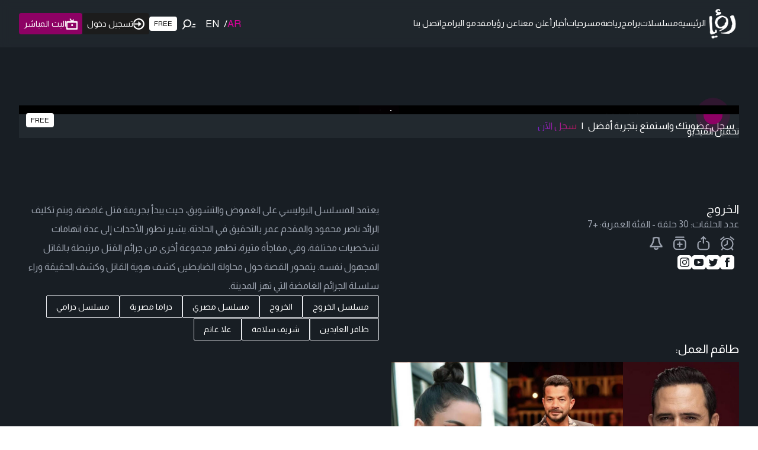

--- FILE ---
content_type: text/html; charset=utf-8
request_url: https://www.google.com/recaptcha/api2/aframe
body_size: 132
content:
<!DOCTYPE HTML><html><head><meta http-equiv="content-type" content="text/html; charset=UTF-8"></head><body><script nonce="XDfTtI-7LoJR7wJZd4eB8A">/** Anti-fraud and anti-abuse applications only. See google.com/recaptcha */ try{var clients={'sodar':'https://pagead2.googlesyndication.com/pagead/sodar?'};window.addEventListener("message",function(a){try{if(a.source===window.parent){var b=JSON.parse(a.data);var c=clients[b['id']];if(c){var d=document.createElement('img');d.src=c+b['params']+'&rc='+(localStorage.getItem("rc::a")?sessionStorage.getItem("rc::b"):"");window.document.body.appendChild(d);sessionStorage.setItem("rc::e",parseInt(sessionStorage.getItem("rc::e")||0)+1);localStorage.setItem("rc::h",'1761986547977');}}}catch(b){}});window.parent.postMessage("_grecaptcha_ready", "*");}catch(b){}</script></body></html>

--- FILE ---
content_type: image/svg+xml
request_url: https://roya.tv/images/nabed.svg
body_size: 16052
content:
<svg xmlns="http://www.w3.org/2000/svg" xmlns:xlink="http://www.w3.org/1999/xlink" width="47" height="17" viewBox="0 0 47 17">
  <defs>
    <pattern id="pattern" preserveAspectRatio="none" width="100%" height="100%" viewBox="0 0 958 352">
      <image width="958" height="352" xlink:href="[data-uri]"/>
    </pattern>
  </defs>
  <rect id="uilhfsdjads" width="47" height="17" fill="url(#pattern)"/>
</svg>


--- FILE ---
content_type: application/javascript; charset=UTF-8
request_url: https://roya.tv/_next/static/chunks/3467-5b9379a589c13d66.js
body_size: 3297
content:
"use strict";(self.webpackChunk_N_E=self.webpackChunk_N_E||[]).push([[3467],{37510:function(a,r,e){e.d(r,{D:function(){return s},M:function(){return n}});var[s,n]=(0,e(40280).k)({name:"ButtonGroupContext",strict:!1})},60997:function(a,r,e){e.d(r,{U:function(){return v}});var s=e(37510),n=e(2646),o=e(97765),t=e(2265),l=e(73709),d=e(62319),i=e(82457),u=e(88160),c=e(27246),g=e(94630),f=e(6422),m=e(11323),h=e(2849);function v(a){var r,e,v,p,b,y,w,J,x;let I=(0,s.M)(),G=(0,n.w)(),z=!!I,{ref:C,as:k,children:N,startContent:P,endContent:j,autoFocus:B,className:M,spinner:D,isLoading:O=!1,disableRipple:R=!1,fullWidth:W=null!=(r=null==I?void 0:I.fullWidth)&&r,radius:Z=null==I?void 0:I.radius,size:A=null!=(e=null==I?void 0:I.size)?e:"md",color:E=null!=(v=null==I?void 0:I.color)?v:"default",variant:L=null!=(p=null==I?void 0:I.variant)?p:"solid",disableAnimation:U=null!=(y=null!=(b=null==I?void 0:I.disableAnimation)?b:null==G?void 0:G.disableAnimation)&&y,isDisabled:V=null!=(w=null==I?void 0:I.isDisabled)&&w,isIconOnly:_=null!=(J=null==I?void 0:I.isIconOnly)&&J,spinnerPlacement:S="start",onPress:F,onClick:X,...H}=a,Q=k||"button",T="string"==typeof Q,q=(0,u.gy)(C),K=null!=(x=R||(null==G?void 0:G.disableRipple))?x:U,{isFocusVisible:Y,isFocused:$,focusProps:aa}=(0,l.F)({autoFocus:B}),ar=V||O,ae=(0,t.useMemo)(()=>(0,g.L)({size:A,color:E,variant:L,radius:Z,fullWidth:W,isDisabled:ar,isInGroup:z,disableAnimation:U,isIconOnly:_,className:M}),[A,E,L,Z,W,ar,z,_,U,M]),{onPress:as,onClear:an,ripples:ao}=(0,h.i)(),at=(0,t.useCallback)(a=>{K||ar||U||!q.current||as(a)},[K,ar,U,q,as]),{buttonProps:al,isPressed:ad}=(0,f.j)({elementType:k,isDisabled:ar,onPress:(0,d.t)(F,at),onClick:X,...H},q),{isHovered:ai,hoverProps:au}=(0,m.X)({isDisabled:ar}),ac=(0,t.useCallback)(function(){let a=arguments.length>0&&void 0!==arguments[0]?arguments[0]:{};return{"data-disabled":(0,o.PB)(ar),"data-focus":(0,o.PB)($),"data-pressed":(0,o.PB)(ad),"data-focus-visible":(0,o.PB)(Y),"data-hover":(0,o.PB)(ai),"data-loading":(0,o.PB)(O),...(0,i.d)(al,aa,au,(0,c.z)(H,{enabled:T}),(0,c.z)(a))}},[O,ar,$,ad,T,Y,ai,al,aa,au,H]),ag=a=>(0,t.isValidElement)(a)?(0,t.cloneElement)(a,{"aria-hidden":!0,focusable:!1,tabIndex:-1}):null,af=ag(P);return{Component:Q,children:N,domRef:q,spinner:D,styles:ae,startContent:af,endContent:ag(j),isLoading:O,spinnerPlacement:S,spinnerSize:(0,t.useMemo)(()=>({sm:"sm",md:"sm",lg:"md"})[A],[A]),disableRipple:K,getButtonProps:ac,getRippleProps:(0,t.useCallback)(()=>({ripples:ao,onClear:an}),[ao,an]),isIconOnly:_}}},93467:function(a,r,e){e.d(r,{A:function(){return i}});var s=e(60997),n=e(84555),o=e(29574),t=e(72243),l=e(57437),d=(0,t.Gp)((a,r)=>{let{Component:e,domRef:t,children:d,styles:i,spinnerSize:u,spinner:c=(0,l.jsx)(n.c,{color:"current",size:u}),spinnerPlacement:g,startContent:f,endContent:m,isLoading:h,disableRipple:v,getButtonProps:p,getRippleProps:b,isIconOnly:y}=(0,s.U)({...a,ref:r});return(0,l.jsxs)(e,{ref:t,className:i,...p(),children:[f,h&&"start"===g&&c,h&&y?null:d,h&&"end"===g&&c,m,!v&&(0,l.jsx)(o.L,{...b()})]})});d.displayName="NextUI.Button";var i=d},2849:function(a,r,e){e.d(r,{i:function(){return o}});var s=e(2357),n=e(2265);function o(){let a=arguments.length>0&&void 0!==arguments[0]?arguments[0]:{},[r,e]=(0,n.useState)([]),o=(0,n.useCallback)(a=>{let r=a.target,n=Math.max(r.clientWidth,r.clientHeight);e(r=>[...r,{key:(0,s.QI)(r.length.toString()),size:n,x:a.x-n/2,y:a.y-n/2}])},[]);return{ripples:r,onClear:(0,n.useCallback)(a=>{e(r=>r.filter(r=>r.key!==a))},[]),onPress:o,...a}}},29574:function(a,r,e){e.d(r,{L:function(){return i}});var s=e(50278),n=e(48614),o=e(26130),t=e(57437),l=()=>Promise.all([e.e(6918),e.e(1210)]).then(e.bind(e,1819)).then(a=>a.default),d=a=>{let{ripples:r=[],motionProps:e,color:d="currentColor",style:i,onClear:u}=a;return(0,t.jsx)(t.Fragment,{children:r.map(a=>{let r=Math.min(Math.max(.01*a.size,.2),a.size>100?.75:.5);return(0,t.jsx)(s.X,{features:l,children:(0,t.jsx)(n.M,{mode:"popLayout",children:(0,t.jsx)(o.m.span,{animate:{transform:"scale(2)",opacity:0},className:"nextui-ripple",exit:{opacity:0},initial:{transform:"scale(0)",opacity:.35},style:{position:"absolute",backgroundColor:d,borderRadius:"100%",transformOrigin:"center",pointerEvents:"none",overflow:"hidden",inset:0,zIndex:0,top:a.y,left:a.x,width:"".concat(a.size,"px"),height:"".concat(a.size,"px"),...i},transition:{duration:r},onAnimationComplete:()=>{u(a.key)},...e})})},a.key)})})};d.displayName="NextUI.Ripple";var i=d},94630:function(a,r,e){e.d(r,{D:function(){return l},L:function(){return t}});var s=e(50553),n=e(43640),o=e(21770),t=(0,n.tv)({base:["z-0","group","relative","inline-flex","items-center","justify-center","box-border","appearance-none","outline-none","select-none","whitespace-nowrap","min-w-max","font-normal","subpixel-antialiased","overflow-hidden","tap-highlight-transparent","data-[pressed=true]:scale-[0.97]",...o.Dh],variants:{variant:{solid:"",bordered:"border-medium bg-transparent",light:"bg-transparent",flat:"",faded:"border-medium",shadow:"",ghost:"border-medium bg-transparent"},size:{sm:"px-3 min-w-16 h-8 text-tiny gap-2 rounded-small",md:"px-4 min-w-20 h-10 text-small gap-2 rounded-medium",lg:"px-6 min-w-24 h-12 text-medium gap-3 rounded-large"},color:{default:"",primary:"",secondary:"",success:"",warning:"",danger:""},radius:{none:"rounded-none",sm:"rounded-small",md:"rounded-medium",lg:"rounded-large",full:"rounded-full"},fullWidth:{true:"w-full"},isDisabled:{true:"opacity-disabled pointer-events-none"},isInGroup:{true:"[&:not(:first-child):not(:last-child)]:rounded-none"},isIconOnly:{true:"px-0 !gap-0",false:"[&>svg]:max-w-[theme(spacing.8)]"},disableAnimation:{true:"!transition-none data-[pressed=true]:scale-100",false:"transition-transform-colors-opacity motion-reduce:transition-none"}},defaultVariants:{size:"md",variant:"solid",color:"default",fullWidth:!1,isDisabled:!1,isInGroup:!1},compoundVariants:[{variant:"solid",color:"default",class:s.J.solid.default},{variant:"solid",color:"primary",class:s.J.solid.primary},{variant:"solid",color:"secondary",class:s.J.solid.secondary},{variant:"solid",color:"success",class:s.J.solid.success},{variant:"solid",color:"warning",class:s.J.solid.warning},{variant:"solid",color:"danger",class:s.J.solid.danger},{variant:"shadow",color:"default",class:s.J.shadow.default},{variant:"shadow",color:"primary",class:s.J.shadow.primary},{variant:"shadow",color:"secondary",class:s.J.shadow.secondary},{variant:"shadow",color:"success",class:s.J.shadow.success},{variant:"shadow",color:"warning",class:s.J.shadow.warning},{variant:"shadow",color:"danger",class:s.J.shadow.danger},{variant:"bordered",color:"default",class:s.J.bordered.default},{variant:"bordered",color:"primary",class:s.J.bordered.primary},{variant:"bordered",color:"secondary",class:s.J.bordered.secondary},{variant:"bordered",color:"success",class:s.J.bordered.success},{variant:"bordered",color:"warning",class:s.J.bordered.warning},{variant:"bordered",color:"danger",class:s.J.bordered.danger},{variant:"flat",color:"default",class:s.J.flat.default},{variant:"flat",color:"primary",class:s.J.flat.primary},{variant:"flat",color:"secondary",class:s.J.flat.secondary},{variant:"flat",color:"success",class:s.J.flat.success},{variant:"flat",color:"warning",class:s.J.flat.warning},{variant:"flat",color:"danger",class:s.J.flat.danger},{variant:"faded",color:"default",class:s.J.faded.default},{variant:"faded",color:"primary",class:s.J.faded.primary},{variant:"faded",color:"secondary",class:s.J.faded.secondary},{variant:"faded",color:"success",class:s.J.faded.success},{variant:"faded",color:"warning",class:s.J.faded.warning},{variant:"faded",color:"danger",class:s.J.faded.danger},{variant:"light",color:"default",class:[s.J.light.default,"data-[hover=true]:bg-default/40"]},{variant:"light",color:"primary",class:[s.J.light.primary,"data-[hover=true]:bg-primary/20"]},{variant:"light",color:"secondary",class:[s.J.light.secondary,"data-[hover=true]:bg-secondary/20"]},{variant:"light",color:"success",class:[s.J.light.success,"data-[hover=true]:bg-success/20"]},{variant:"light",color:"warning",class:[s.J.light.warning,"data-[hover=true]:bg-warning/20"]},{variant:"light",color:"danger",class:[s.J.light.danger,"data-[hover=true]:bg-danger/20"]},{variant:"ghost",color:"default",class:[s.J.ghost.default,"data-[hover=true]:!bg-default"]},{variant:"ghost",color:"primary",class:[s.J.ghost.primary,"data-[hover=true]:!bg-primary data-[hover=true]:!text-primary-foreground"]},{variant:"ghost",color:"secondary",class:[s.J.ghost.secondary,"data-[hover=true]:!bg-secondary data-[hover=true]:!text-secondary-foreground"]},{variant:"ghost",color:"success",class:[s.J.ghost.success,"data-[hover=true]:!bg-success data-[hover=true]:!text-success-foreground"]},{variant:"ghost",color:"warning",class:[s.J.ghost.warning,"data-[hover=true]:!bg-warning data-[hover=true]:!text-warning-foreground"]},{variant:"ghost",color:"danger",class:[s.J.ghost.danger,"data-[hover=true]:!bg-danger data-[hover=true]:!text-danger-foreground"]},{isInGroup:!0,class:"rounded-none first:rounded-s-medium last:rounded-e-medium"},{isInGroup:!0,size:"sm",class:"rounded-none first:rounded-s-small last:rounded-e-small"},{isInGroup:!0,size:"md",class:"rounded-none first:rounded-s-medium last:rounded-e-medium"},{isInGroup:!0,size:"lg",class:"rounded-none first:rounded-s-large last:rounded-e-large"},{isInGroup:!0,isRounded:!0,class:"rounded-none first:rounded-s-full last:rounded-e-full"},{isInGroup:!0,radius:"none",class:"rounded-none first:rounded-s-none last:rounded-e-none"},{isInGroup:!0,radius:"sm",class:"rounded-none first:rounded-s-small last:rounded-e-small"},{isInGroup:!0,radius:"md",class:"rounded-none first:rounded-s-medium last:rounded-e-medium"},{isInGroup:!0,radius:"lg",class:"rounded-none first:rounded-s-large last:rounded-e-large"},{isInGroup:!0,radius:"full",class:"rounded-none first:rounded-s-full last:rounded-e-full"},{isInGroup:!0,variant:["ghost","bordered"],color:"default",className:o.Zs.default},{isInGroup:!0,variant:["ghost","bordered"],color:"primary",className:o.Zs.primary},{isInGroup:!0,variant:["ghost","bordered"],color:"secondary",className:o.Zs.secondary},{isInGroup:!0,variant:["ghost","bordered"],color:"success",className:o.Zs.success},{isInGroup:!0,variant:["ghost","bordered"],color:"warning",className:o.Zs.warning},{isInGroup:!0,variant:["ghost","bordered"],color:"danger",className:o.Zs.danger},{isIconOnly:!0,size:"sm",class:"min-w-8 w-8 h-8"},{isIconOnly:!0,size:"md",class:"min-w-10 w-10 h-10"},{isIconOnly:!0,size:"lg",class:"min-w-12 w-12 h-12"},{variant:["solid","faded","flat","bordered","shadow"],class:"data-[hover=true]:opacity-hover"}]}),l=(0,n.tv)({base:"inline-flex items-center justify-center h-auto",variants:{fullWidth:{true:"w-full"}},defaultVariants:{fullWidth:!1}})}}]);

--- FILE ---
content_type: application/javascript; charset=UTF-8
request_url: https://roya.tv/_next/static/chunks/3257-6e1c3e2b249f8fc9.js
body_size: 3923
content:
"use strict";(self.webpackChunk_N_E=self.webpackChunk_N_E||[]).push([[3257,8942],{58985:function(e,a,l){l.d(a,{nn:function(){return i}});var t=l(57437),d=l(48667),n=l(2265);let r=(0,n.createContext)({playerIsReady:!1}),i=()=>(0,n.useContext)(r);a.ZP=e=>{let{children:a}=e,[l,i]=(0,n.useState)(!1);return(0,t.jsxs)(r.Provider,{value:{playerIsReady:l},children:[a,(0,t.jsx)(d.default,{src:"/js/playerjs.js",strategy:"lazyOnload",onLoad:()=>{i(!0)}})]})}},20376:function(e,a,l){var t=l(57437),d=l(33145),n=l(23936);a.default=e=>{let{promotionContent:a,promotionAction:l}=e;return(0,t.jsxs)("div",{className:"bg-slate-950 w-full flex flex-col gap-4 self-stretch h-full items-center justify-center p-6",children:[(0,t.jsx)(d.default,{src:"/images/royaplus-box.svg",alt:"Roya Plus",width:352,height:40,className:"max-w-full"}),a||(0,t.jsx)("p",{className:"text-white text-center",children:"شاهد العروض و المسلسلات و الأفلام في اي وقت وفي اي مكان بدون الفواصل الاعلانية"}),(0,t.jsx)(n.Z,{href:"/subscriptions/plans",title:"اشتراك",onClick:()=>{l&&l()},children:(0,t.jsx)(d.default,{src:"/images/tx_roya_plus.svg",alt:"اشتراك في Roya Plus",priority:!1,width:394,height:60,className:"max-w-full"})})]})}},40428:function(e,a,l){var t=l(57437),d=l(93467),n=l(2265),r=l(26772),i=l(24099),b=l(81491),o=l(88536),c=l(20376),s=l(33276);let u=["العروض والمسلسلات الحصرية والأصلية","بدون إعلانات","شاهد برامجك ومسلسلاتك المفضلة قبل التلفزيون","إنشاء قائمة المسلسلات والأفلام الخاصة بك","مشاهدة البث المباشر بتقنية FHD","اشتراك واحد وعدة أجهزة"];a.Z=()=>{var e,a,l,h,p,f;let{isSubscribed:w,user:k}=(0,s.Z)(),[m,x]=(0,n.useState)(!1);return(0,t.jsxs)(r.j,{placement:"bottom-start",color:"primary",backdrop:"blur",isOpen:m,onOpenChange:e=>x(e),showArrow:!0,offset:10,classNames:{base:"max-w-xs md:max-w-sm before:bg-white before:border-white before:w-4 before:h-4 border-0",content:"bg-white text-black rounded-md text-right p-0 border-0"},children:[(0,t.jsx)(i.b,{children:w?(0,t.jsx)("div",{children:(0,t.jsx)(o.Z,{name:"membership-plus",width:65,className:"inline-flex min-w-0 min-h-0 h-fit"})}):(0,t.jsx)(d.A,{onPress:()=>x(!m),className:"inline-flex bg-white py-1 px-2 min-w-0 min-h-0 h-fit rounded text-xs font-medium",radius:"none",children:"FREE"})}),(0,t.jsx)(b.g,{children:w?(0,t.jsxs)("div",{className:"flex flex-col items-start justify-start gap-2 p-3",children:[(0,t.jsxs)("p",{className:"text-lg font-bold",children:["انت مشترك في ",null!==(h=null==k?void 0:null===(e=k.subscribe)||void 0===e?void 0:e.plan.name)&&void 0!==h?h:""]}),(0,t.jsxs)("p",{children:["بدأ الاشتراك في: ",null!==(p=null==k?void 0:null===(a=k.subscribe)||void 0===a?void 0:a.payment_date)&&void 0!==p?p:""]}),(0,t.jsxs)("p",{children:["ينتهي الاشتراك في: ",null!==(f=null==k?void 0:null===(l=k.subscribe)||void 0===l?void 0:l.expired_date)&&void 0!==f?f:""]})]}):(0,t.jsxs)(t.Fragment,{children:[(0,t.jsxs)("div",{className:"flex flex-col items-start justify-start gap-2 p-3",children:[(0,t.jsx)("h6",{className:"text-lg font-bold",children:"أنت تمتلك اشتراك مجاني: يمكنك مشاهدة العروض المجانية المتوفرة بجودة عالية"}),(0,t.jsx)("p",{children:"اشترك الآن بـ ROYATVPLUS وتمتع بمزايا لا حصر لها"}),(0,t.jsx)("ul",{className:"flex flex-col gap-2",children:u.map((e,a)=>(0,t.jsxs)("li",{className:"flex items-start gap-1",children:[(0,t.jsx)(o.Z,{name:"solid-tick",className:" text-emerald-600"}),(0,t.jsx)("span",{children:e})]},a))})]}),(0,t.jsx)(c.default,{promotionAction:()=>x(!1),promotionContent:(0,t.jsx)("p",{className:"text-white text-center",children:"اشترك الآن وتمتع بكل مزايا ROYATVPLUS"})})]})})]})}},18891:function(e,a,l){l.d(a,{e:function(){return ew}}),l(2265);var t=l(30166);let d=(0,t.default)(()=>l.e(106).then(l.bind(l,90106)),{loadableGenerated:{webpack:()=>[90106]}}),n=(0,t.default)(()=>l.e(488).then(l.bind(l,60488)),{loadableGenerated:{webpack:()=>[60488]}}),r=(0,t.default)(()=>l.e(8969).then(l.bind(l,78969)),{loadableGenerated:{webpack:()=>[78969]}}),i=(0,t.default)(()=>l.e(7242).then(l.bind(l,47242)),{loadableGenerated:{webpack:()=>[47242]}}),b=(0,t.default)(()=>l.e(6873).then(l.bind(l,26873)),{loadableGenerated:{webpack:()=>[26873]}}),o=(0,t.default)(()=>l.e(265).then(l.bind(l,60265)),{loadableGenerated:{webpack:()=>[60265]}}),c=(0,t.default)(()=>l.e(5058).then(l.bind(l,25058)),{loadableGenerated:{webpack:()=>[25058]}}),s=(0,t.default)(()=>l.e(5487).then(l.bind(l,65487)),{loadableGenerated:{webpack:()=>[65487]}}),u=(0,t.default)(()=>l.e(7647).then(l.bind(l,87647)),{loadableGenerated:{webpack:()=>[87647]}}),h=(0,t.default)(()=>l.e(48).then(l.bind(l,48)),{loadableGenerated:{webpack:()=>[48]}}),p=(0,t.default)(()=>l.e(7376).then(l.bind(l,77376)),{loadableGenerated:{webpack:()=>[77376]}}),f=(0,t.default)(()=>l.e(2082).then(l.bind(l,12082)),{loadableGenerated:{webpack:()=>[12082]}}),w=(0,t.default)(()=>l.e(6468).then(l.bind(l,13190)),{loadableGenerated:{webpack:()=>[13190]}}),k=(0,t.default)(()=>l.e(2382).then(l.bind(l,92382)),{loadableGenerated:{webpack:()=>[92382]}}),m=(0,t.default)(()=>l.e(6684).then(l.bind(l,16684)),{loadableGenerated:{webpack:()=>[16684]}}),x=(0,t.default)(()=>l.e(2423).then(l.bind(l,12423)),{loadableGenerated:{webpack:()=>[12423]}}),G=(0,t.default)(()=>l.e(8046).then(l.bind(l,58046)),{loadableGenerated:{webpack:()=>[58046]}}),v=(0,t.default)(()=>l.e(1786).then(l.bind(l,61786)),{loadableGenerated:{webpack:()=>[61786]}}),g=(0,t.default)(()=>l.e(2156).then(l.bind(l,12156)),{loadableGenerated:{webpack:()=>[12156]}}),j=(0,t.default)(()=>l.e(9155).then(l.bind(l,89155)),{loadableGenerated:{webpack:()=>[89155]}}),y=(0,t.default)(()=>l.e(969).then(l.bind(l,30969)),{loadableGenerated:{webpack:()=>[30969]}}),N=(0,t.default)(()=>l.e(4348).then(l.bind(l,84348)),{loadableGenerated:{webpack:()=>[84348]}}),Z=(0,t.default)(()=>l.e(8609).then(l.bind(l,18609)),{loadableGenerated:{webpack:()=>[18609]}}),_=(0,t.default)(()=>l.e(5615).then(l.bind(l,75615)),{loadableGenerated:{webpack:()=>[75615]}}),R=(0,t.default)(()=>l.e(4478).then(l.bind(l,14478)),{loadableGenerated:{webpack:()=>[14478]}}),C=(0,t.default)(()=>l.e(1387).then(l.bind(l,61387)),{loadableGenerated:{webpack:()=>[61387]}}),P=(0,t.default)(()=>l.e(3183).then(l.bind(l,3183)),{loadableGenerated:{webpack:()=>[3183]}}),A=(0,t.default)(()=>l.e(8464).then(l.bind(l,38464)),{loadableGenerated:{webpack:()=>[38464]}}),E=(0,t.default)(()=>l.e(7737).then(l.bind(l,47737)),{loadableGenerated:{webpack:()=>[47737]}}),O=(0,t.default)(()=>l.e(602).then(l.bind(l,80602)),{loadableGenerated:{webpack:()=>[80602]}}),S=(0,t.default)(()=>l.e(8240).then(l.bind(l,18240)),{loadableGenerated:{webpack:()=>[18240]}}),F=(0,t.default)(()=>l.e(3807).then(l.bind(l,33807)),{loadableGenerated:{webpack:()=>[33807]}}),L=(0,t.default)(()=>l.e(2475).then(l.bind(l,92475)),{loadableGenerated:{webpack:()=>[92475]}}),U=(0,t.default)(()=>l.e(7811).then(l.bind(l,77811)),{loadableGenerated:{webpack:()=>[77811]}}),z=(0,t.default)(()=>l.e(5860).then(l.bind(l,75860)),{loadableGenerated:{webpack:()=>[75860]}}),I=(0,t.default)(()=>l.e(4928).then(l.bind(l,4928)),{loadableGenerated:{webpack:()=>[4928]}}),T=(0,t.default)(()=>l.e(1281).then(l.bind(l,21281)),{loadableGenerated:{webpack:()=>[21281]}}),V=(0,t.default)(()=>l.e(8715).then(l.bind(l,98715)),{loadableGenerated:{webpack:()=>[98715]}}),Y=(0,t.default)(()=>l.e(8914).then(l.bind(l,68914)),{loadableGenerated:{webpack:()=>[68914]}}),D=(0,t.default)(()=>l.e(6168).then(l.bind(l,66168)),{loadableGenerated:{webpack:()=>[66168]}}),H=(0,t.default)(()=>l.e(5994).then(l.bind(l,95994)),{loadableGenerated:{webpack:()=>[95994]}}),q=(0,t.default)(()=>l.e(6762).then(l.bind(l,6762)),{loadableGenerated:{webpack:()=>[6762]}}),B=(0,t.default)(()=>l.e(9034).then(l.bind(l,29034)),{loadableGenerated:{webpack:()=>[29034]}}),J=(0,t.default)(()=>l.e(5255).then(l.bind(l,5255)),{loadableGenerated:{webpack:()=>[5255]}}),K=(0,t.default)(()=>l.e(9373).then(l.bind(l,29373)),{loadableGenerated:{webpack:()=>[29373]}}),M=(0,t.default)(()=>l.e(2804).then(l.bind(l,32804)),{loadableGenerated:{webpack:()=>[32804]}}),Q=(0,t.default)(()=>l.e(6771).then(l.bind(l,96771)),{loadableGenerated:{webpack:()=>[96771]}}),W=(0,t.default)(()=>l.e(9461).then(l.bind(l,79461)),{loadableGenerated:{webpack:()=>[79461]}}),X=(0,t.default)(()=>l.e(8509).then(l.bind(l,78509)),{loadableGenerated:{webpack:()=>[78509]}}),$=(0,t.default)(()=>l.e(2569).then(l.bind(l,22569)),{loadableGenerated:{webpack:()=>[22569]}}),ee=(0,t.default)(()=>l.e(118).then(l.bind(l,30118)),{loadableGenerated:{webpack:()=>[30118]}}),ea=(0,t.default)(()=>l.e(7424).then(l.bind(l,57424)),{loadableGenerated:{webpack:()=>[57424]}}),el=(0,t.default)(()=>l.e(6538).then(l.bind(l,96538)),{loadableGenerated:{webpack:()=>[96538]}}),et=(0,t.default)(()=>l.e(4570).then(l.bind(l,24570)),{loadableGenerated:{webpack:()=>[24570]}}),ed=(0,t.default)(()=>l.e(7648).then(l.bind(l,97648)),{loadableGenerated:{webpack:()=>[97648]}}),en=(0,t.default)(()=>l.e(3037).then(l.bind(l,33037)),{loadableGenerated:{webpack:()=>[33037]}}),er=(0,t.default)(()=>l.e(4624).then(l.bind(l,14624)),{loadableGenerated:{webpack:()=>[14624]}}),ei=(0,t.default)(()=>l.e(6420).then(l.bind(l,56420)),{loadableGenerated:{webpack:()=>[56420]}}),eb=(0,t.default)(()=>l.e(5517).then(l.bind(l,35517)),{loadableGenerated:{webpack:()=>[35517]}}),eo=(0,t.default)(()=>l.e(6235).then(l.bind(l,36235)),{loadableGenerated:{webpack:()=>[36235]}}),ec=(0,t.default)(()=>l.e(3056).then(l.bind(l,23056)),{loadableGenerated:{webpack:()=>[23056]}}),es=(0,t.default)(()=>l.e(4220).then(l.bind(l,94220)),{loadableGenerated:{webpack:()=>[94220]}}),eu=(0,t.default)(()=>l.e(1777).then(l.bind(l,21777)),{loadableGenerated:{webpack:()=>[21777]}}),eh=(0,t.default)(()=>l.e(1509).then(l.bind(l,81509)),{loadableGenerated:{webpack:()=>[81509]}}),ep=(0,t.default)(()=>l.e(234).then(l.bind(l,30234)),{loadableGenerated:{webpack:()=>[30234]}}),ef=(0,t.default)(()=>l.e(9371).then(l.bind(l,69371)),{loadableGenerated:{webpack:()=>[69371]}}),ew={alarm:D,"android-tv":P,"app-gallery":R,apple:h,"apple-tv":C,"burger-menu":k,camera:ed,"check-badge":X,"check-plain":en,"chevron-up":m,"chevron-double-left":(0,t.default)(()=>l.e(7170).then(l.bind(l,47170)),{loadableGenerated:{webpack:()=>[47170]}}),"chevron-left":z,close:B,computer:et,copy:(0,t.default)(()=>l.e(9989).then(l.bind(l,59989)),{loadableGenerated:{webpack:()=>[59989]}}),d166:A,"document-text":I,dyd:y,"e-life":E,email:W,"exclamation-triangle":f,facebook:x,"facebook-plain":eh,"google-g":ep,home:O,instagram:G,key:ee,linkedin:J,line:K,live:d,login:n,"left-arrow":b,"left-arrow-2":o,"membership-plus":u,microphone:T,mobile:N,"more-horizontal":i,"my-list":S,newspaper:U,notification:H,"no-notification":ef,pencil:er,phone:V,play:r,"play-filled":s,"play-store":p,"plus-circle":eb,"right-arrow-2":c,"roya-logo":w,sat:Z,search:F,settings:el,share:q,"shield-check":Y,skype:M,snapchat:es,"solid-tick":L,star:ei,telegram:Q,threads:ec,tiktok:eu,trash:eo,twitter:j,uae:_,user:ea,whatsapp:$,x:v,youtube:g}},88536:function(e,a,l){var t=l(57437);l(2265);var d=l(18891);a.Z=e=>{let{name:a,width:l=24,height:n=24,color:r="currentColor",...i}=e,b=d.e[a];return b?(0,t.jsx)(b,{width:l,height:n,color:r,...i}):null}},23936:function(e,a,l){var t=l(57437),d=l(27648);a.Z=e=>{let{children:a,title:l,prefetch:n=!1,...r}=e;return(0,t.jsx)(d.default,{prefetch:n,title:null!=l?l:a,...r,style:r.style,children:a})}},98942:function(e,a,l){l.r(a);var t=l(57437),d=l(2265),n=l(10974),r=l(1513),i=l(35069),b=l(88139),o=l(88536),c=l(93467);let s=e=>{switch(e){case"error":return(0,t.jsx)(o.Z,{name:"exclamation-triangle",color:"red",width:30,height:30,className:"mb-2"});case"success":return(0,t.jsx)(o.Z,{name:"check-badge",color:"green",width:30,height:30,className:"mb-2"});case"warning":return(0,t.jsx)(o.Z,{name:"exclamation-triangle",color:"orange",width:30,height:30,className:"mb-2"});default:return null}};a.default=e=>{let{children:a,type:l="none",buttons:o,...u}=e,h=(null!=o?o:[]).length>0;return(0,t.jsx)(n.R,{placement:"center",...u,children:(0,t.jsxs)(r.A,{children:[(0,t.jsx)(i.I,{children:(0,t.jsxs)("div",{className:"px-6 ".concat(h?"pt-8":"py-8"),children:[s(l),a]})}),h?(0,t.jsx)(b.R,{children:null==o?void 0:o.map((e,a)=>(0,d.createElement)(c.A,{...e,key:a}))}):null]})})}},33276:function(e,a,l){var t=l(80826);a.Z=()=>{var e,a,l,d,n,r,i,b,o;let c=(0,t.kP)(),s=!!(null===(a=c.data)||void 0===a?void 0:null===(e=a.user)||void 0===e?void 0:e.subscribed),u="authenticated"===c.status&&!!(null===(d=c.data)||void 0===d?void 0:null===(l=d.user)||void 0===l?void 0:l.access_token);return{isLoggedIn:u,isSubscribed:s,user:(null===(r=c.data)||void 0===r?void 0:null===(n=r.user)||void 0===n?void 0:n.access_token)?null===(i=c.data)||void 0===i?void 0:i.user:void 0,currentUserResolution:!s||(null===(o=c.data)||void 0===o?void 0:null===(b=o.user)||void 0===b?void 0:b.over_limit)?u?"480":"360":"1980",update:c.update}}}}]);

--- FILE ---
content_type: application/javascript; charset=UTF-8
request_url: https://roya.tv/_next/static/chunks/602.bf430a10788189db.js
body_size: 525
content:
"use strict";(self.webpackChunk_N_E=self.webpackChunk_N_E||[]).push([[602],{80602:function(e,t,l){l.r(t);var s=l(57437);t.default=e=>{let{width:t=20,height:l=22,color:n,...h}=e;return(0,s.jsx)("svg",{viewBox:"0 0 20 22",width:t,height:l,xmlns:"http://www.w3.org/2000/svg",...h,children:(0,s.jsx)("path",{fillRule:"evenodd",clipRule:"evenodd",fill:"none",d:"M2 20.2208C1.44772 20.2208 1 19.7731 1 19.2208L1 7.81109C1 7.47984 1.16404 7.17008 1.43804 6.98393L8.94077 1.88676C9.27861 1.65724 9.72207 1.65624 10.0609 1.88422L17.6415 6.98429C17.9177 7.1701 18.0833 7.48114 18.0833 7.81399V19.2208C18.0833 19.7731 17.6356 20.2208 17.0833 20.2208H2Z",stroke:n,strokeWidth:"2"})})}}}]);

--- FILE ---
content_type: text/x-component
request_url: https://roya.tv/program/434/episodes?_rsc=1da73
body_size: 34
content:
0:["OEuYtHMqZSNswa5RusZ5-",[["children","program","children",["id","434","d"],"children","episodes",["episodes",{"children":["__PAGE__",{}]}],null,null]]]


--- FILE ---
content_type: application/javascript; charset=UTF-8
request_url: https://roya.tv/_next/static/chunks/414-960d24ae1064df0e.js
body_size: 10362
content:
(self.webpackChunk_N_E=self.webpackChunk_N_E||[]).push([[414],{47239:function(e,t,n){"use strict";Object.defineProperty(t,"__esModule",{value:!0});let r=n(57437),a=n(2265);t.default=function(e){let{html:t,height:n=null,width:o=null,children:i,dataNtpc:l=""}=e;return(0,a.useEffect)(()=>{l&&performance.mark("mark_feature_usage",{detail:{feature:"next-third-parties-".concat(l)}})},[l]),(0,r.jsxs)(r.Fragment,{children:[i,t?(0,r.jsx)("div",{style:{height:null!=n?"".concat(n,"px"):"auto",width:null!=o?"".concat(o,"px"):"auto"},"data-ntpc":l,dangerouslySetInnerHTML:{__html:t}}):null]})}},14888:function(e,t,n){"use strict";var r;let a;Object.defineProperty(t,"__esModule",{value:!0}),t.sendGAEvent=t.GoogleAnalytics=void 0;let o=n(57437),i=n(2265),l=(r=n(48667))&&r.__esModule?r:{default:r};t.GoogleAnalytics=function(e){let{gaId:t,dataLayerName:n="dataLayer"}=e;return void 0===a&&(a=n),(0,i.useEffect)(()=>{performance.mark("mark_feature_usage",{detail:{feature:"next-third-parties-ga"}})},[]),(0,o.jsxs)(o.Fragment,{children:[(0,o.jsx)(l.default,{id:"_next-ga-init",dangerouslySetInnerHTML:{__html:"\n          window['".concat(n,"'] = window['").concat(n,"'] || [];\n          function gtag(){window['").concat(n,"'].push(arguments);}\n          gtag('js', new Date());\n\n          gtag('config', '").concat(t,"');")}}),(0,o.jsx)(l.default,{id:"_next-ga",src:"https://www.googletagmanager.com/gtag/js?id=".concat(t)})]})},t.sendGAEvent=function(){for(var e=arguments.length,t=Array(e),n=0;n<e;n++)t[n]=arguments[n];if(void 0===a){console.warn("@next/third-parties: GA has not been initialized");return}window[a]?window[a].push(arguments):console.warn("@next/third-parties: GA dataLayer ".concat(a," does not exist"))}},98087:function(e,t,n){"use strict";var r;Object.defineProperty(t,"__esModule",{value:!0}),t.sendGTMEvent=t.GoogleTagManager=void 0;let a=n(57437),o=n(2265),i=(r=n(48667))&&r.__esModule?r:{default:r},l="dataLayer";t.GoogleTagManager=function(e){let{gtmId:t,dataLayerName:n="dataLayer",auth:r,preview:s,dataLayer:u}=e;l=n;let d="dataLayer"!==n?"&l=".concat(n):"";return(0,o.useEffect)(()=>{performance.mark("mark_feature_usage",{detail:{feature:"next-third-parties-gtm"}})},[]),(0,a.jsxs)(a.Fragment,{children:[(0,a.jsx)(i.default,{id:"_next-gtm-init",dangerouslySetInnerHTML:{__html:"\n      (function(w,l){\n        w[l]=w[l]||[];\n        w[l].push({'gtm.start': new Date().getTime(),event:'gtm.js'});\n        ".concat(u?"w[l].push(".concat(JSON.stringify(u),")"):"","\n      })(window,'").concat(n,"');")}}),(0,a.jsx)(i.default,{id:"_next-gtm","data-ntpc":"GTM",src:"https://www.googletagmanager.com/gtm.js?id=".concat(t).concat(d).concat(r?"&gtm_auth=".concat(r):"").concat(s?"&gtm_preview=".concat(s,"&gtm_cookies_win=x"):"")})]})},t.sendGTMEvent=(e,t)=>{let n=t||l;window[n]=window[n]||[],window[n].push(e)}},40875:function(e,t,n){"use strict";n.d(t,{Z:function(){return r}});let r=(0,n(79205).Z)("chevron-down",[["path",{d:"m6 9 6 6 6-6",key:"qrunsl"}]])},87769:function(e,t,n){"use strict";n.d(t,{Z:function(){return r}});let r=(0,n(79205).Z)("eye-off",[["path",{d:"M10.733 5.076a10.744 10.744 0 0 1 11.205 6.575 1 1 0 0 1 0 .696 10.747 10.747 0 0 1-1.444 2.49",key:"ct8e1f"}],["path",{d:"M14.084 14.158a3 3 0 0 1-4.242-4.242",key:"151rxh"}],["path",{d:"M17.479 17.499a10.75 10.75 0 0 1-15.417-5.151 1 1 0 0 1 0-.696 10.75 10.75 0 0 1 4.446-5.143",key:"13bj9a"}],["path",{d:"m2 2 20 20",key:"1ooewy"}]])},42208:function(e,t,n){"use strict";n.d(t,{Z:function(){return r}});let r=(0,n(79205).Z)("eye",[["path",{d:"M2.062 12.348a1 1 0 0 1 0-.696 10.75 10.75 0 0 1 19.876 0 1 1 0 0 1 0 .696 10.75 10.75 0 0 1-19.876 0",key:"1nclc0"}],["circle",{cx:"12",cy:"12",r:"3",key:"1v7zrd"}]])},33145:function(e,t,n){"use strict";n.d(t,{default:function(){return a.a}});var r=n(48461),a=n.n(r)},48461:function(e,t,n){"use strict";Object.defineProperty(t,"__esModule",{value:!0}),function(e,t){for(var n in t)Object.defineProperty(e,n,{enumerable:!0,get:t[n]})}(t,{default:function(){return s},getImageProps:function(){return l}});let r=n(60917),a=n(55346),o=n(65878),i=r._(n(5084));function l(e){let{props:t}=(0,a.getImgProps)(e,{defaultLoader:i.default,imgConf:{deviceSizes:[640,1024,3840],imageSizes:[16,32,48,64,96,128,256,384],path:"/_next/image",loader:"default",dangerouslyAllowSVG:!1,unoptimized:!1}});for(let[e,n]of Object.entries(t))void 0===n&&delete t[e];return{props:t}}let s=o.Image},75043:function(e){e.exports={style:{fontFamily:"'__Almarai_fd1e45', '__Almarai_Fallback_fd1e45'",fontStyle:"normal"},className:"__className_fd1e45"}},89871:function(e,t,n){"use strict";n.d(t,{h:function(){return j}});var r=n(57437),a=()=>(0,r.jsxs)("svg",{"aria-hidden":"true",fill:"none",height:"80%",role:"presentation",viewBox:"0 0 24 24",width:"80%",children:[(0,r.jsx)("path",{d:"M12 2C9.38 2 7.25 4.13 7.25 6.75C7.25 9.32 9.26 11.4 11.88 11.49C11.96 11.48 12.04 11.48 12.1 11.49C12.12 11.49 12.13 11.49 12.15 11.49C12.16 11.49 12.16 11.49 12.17 11.49C14.73 11.4 16.74 9.32 16.75 6.75C16.75 4.13 14.62 2 12 2Z",fill:"currentColor"}),(0,r.jsx)("path",{d:"M17.0809 14.1489C14.2909 12.2889 9.74094 12.2889 6.93094 14.1489C5.66094 14.9989 4.96094 16.1489 4.96094 17.3789C4.96094 18.6089 5.66094 19.7489 6.92094 20.5889C8.32094 21.5289 10.1609 21.9989 12.0009 21.9989C13.8409 21.9989 15.6809 21.5289 17.0809 20.5889C18.3409 19.7389 19.0409 18.5989 19.0409 17.3589C19.0309 16.1289 18.3409 14.9889 17.0809 14.1489Z",fill:"currentColor"})]}),[o,i]=(0,n(40280).k)({name:"AvatarGroupContext",strict:!1}),l=n(50553),s=n(43640),u=n(21770),d=(0,s.tv)({slots:{base:["flex","relative","justify-center","items-center","box-border","overflow-hidden","align-middle","text-white","z-0",...u.Dh],img:["flex","object-cover","w-full","h-full","transition-opacity","!duration-500","opacity-0","data-[loaded=true]:opacity-100"],fallback:[...u.z6,"flex","items-center","justify-center"],name:[...u.z6,"font-normal","text-center","text-inherit"],icon:[...u.z6,"flex","items-center","justify-center","text-inherit","w-full","h-full"]},variants:{size:{sm:{base:"w-8 h-8 text-tiny"},md:{base:"w-10 h-10 text-tiny"},lg:{base:"w-14 h-14 text-small"}},color:{default:{base:l.J.solid.default},primary:{base:l.J.solid.primary},secondary:{base:l.J.solid.secondary},success:{base:l.J.solid.success},warning:{base:l.J.solid.warning},danger:{base:l.J.solid.danger}},radius:{none:{base:"rounded-none"},sm:{base:"rounded-small"},md:{base:"rounded-medium"},lg:{base:"rounded-large"},full:{base:"rounded-full"}},isBordered:{true:{base:"ring-2 ring-offset-2 ring-offset-background dark:ring-offset-background-dark"}},isDisabled:{true:{base:"opacity-disabled"}},isInGroup:{true:{base:["-ms-2 data-[hover=true]:-translate-x-3 rtl:data-[hover=true]:translate-x-3 transition-transform","data-[focus-visible=true]:-translate-x-3 rtl:data-[focus-visible=true]:translate-x-3"]}},isInGridGroup:{true:{base:"m-0 data-[hover=true]:translate-x-0"}},disableAnimation:{true:{base:"transition-none",img:"transition-none"},false:{}}},defaultVariants:{size:"md",color:"default",radius:"full"},compoundVariants:[{color:"default",isBordered:!0,class:{base:"ring-default"}},{color:"primary",isBordered:!0,class:{base:"ring-primary"}},{color:"secondary",isBordered:!0,class:{base:"ring-secondary"}},{color:"success",isBordered:!0,class:{base:"ring-success"}},{color:"warning",isBordered:!0,class:{base:"ring-warning"}},{color:"danger",isBordered:!0,class:{base:"ring-danger"}}]});(0,s.tv)({slots:{base:"flex items-center justify-center h-auto w-max",count:"hover:-translate-x-0"},variants:{isGrid:{true:"inline-grid grid-cols-4 gap-3"}}});var c=n(2646),f=n(82457),m=n(88160),p=n(27246),g=n(81945),v=n(46763),h=n(97765),b=n(73709),x=n(2265),w=n(37422),y=n(11323),k=(0,n(72243).Gp)((e,t)=>{let{Component:n,ImgComponent:o,src:l,icon:s=(0,r.jsx)(a,{}),alt:u,classNames:k,slots:j,name:C,showFallback:_,fallback:M,getInitials:P,getAvatarProps:N,getImageProps:B}=function(){var e,t,n,r,a,o;let l=arguments.length>0&&void 0!==arguments[0]?arguments[0]:{},s=(0,c.w)(),u=i(),k=!!u,{as:j,ref:C,src:_,name:M,icon:P,classNames:N,fallback:B,alt:G=M||"avatar",imgRef:I,color:A=null!=(e=null==u?void 0:u.color)?e:"default",radius:z=null!=(t=null==u?void 0:u.radius)?t:"full",size:S=null!=(n=null==u?void 0:u.size)?n:"md",isBordered:D=null!=(r=null==u?void 0:u.isBordered)&&r,isDisabled:L=null!=(a=null==u?void 0:u.isDisabled)&&a,isFocusable:W=!1,getInitials:E=g.e,ignoreFallback:O=!1,showFallback:T=!1,ImgComponent:U="img",imgProps:V,className:F,onError:Z,disableAnimation:H,...R}=l,J=j||"span",K=(0,m.gy)(C),X=(0,m.gy)(I),{isFocusVisible:q,isFocused:Y,focusProps:Q}=(0,b.F)(),{isHovered:$,hoverProps:ee}=(0,y.X)({isDisabled:L}),et=null!=(o=null!=H?H:null==s?void 0:s.disableAnimation)&&o,en="loaded"===(0,w.d)({src:_,onError:Z,ignoreFallback:O}),er="string"==typeof U,ea=(!_||!en)&&T,eo=(0,x.useMemo)(()=>{var e;return d({color:A,radius:z,size:S,isBordered:D,isDisabled:L,isInGroup:k,disableAnimation:et,isInGridGroup:null!=(e=null==u?void 0:u.isGrid)&&e})},[A,z,S,D,L,et,k,null==u?void 0:u.isGrid]),ei=(0,v.W)(null==N?void 0:N.base,F),el=(0,x.useMemo)(()=>W||"button"===j,[W,j]),es=(0,x.useCallback)(function(){let e=arguments.length>0&&void 0!==arguments[0]?arguments[0]:{};return{ref:K,tabIndex:el?0:-1,"data-hover":(0,h.PB)($),"data-focus":(0,h.PB)(Y),"data-focus-visible":(0,h.PB)(q),className:eo.base({class:(0,v.W)(ei,null==e?void 0:e.className)}),...(0,f.d)(R,ee,el?Q:{})}},[el,eo,ei,Q,R]),eu=(0,x.useCallback)(function(){let e=arguments.length>0&&void 0!==arguments[0]?arguments[0]:{};return{ref:X,src:_,"data-loaded":(0,h.PB)(en),className:eo.img({class:null==N?void 0:N.img}),...(0,f.d)(V,e,(0,p.z)({disableAnimation:et},{enabled:er}))}},[eo,en,V,et,_,X,er]);return{Component:J,ImgComponent:U,src:_,alt:G,icon:P,name:M,imgRef:X,slots:eo,classNames:N,fallback:B,isImgLoaded:en,showFallback:ea,ignoreFallback:O,getInitials:E,getAvatarProps:es,getImageProps:eu}}({...e,ref:t}),G=(0,x.useMemo)(()=>!_&&l?null:M?(0,r.jsx)("div",{"aria-label":u,className:j.fallback({class:null==k?void 0:k.fallback}),role:"img",children:M}):C?(0,r.jsx)("span",{"aria-label":u,className:j.name({class:null==k?void 0:k.name}),role:"img",children:P(C)}):(0,r.jsx)("span",{"aria-label":u,className:j.icon({class:null==k?void 0:k.icon}),role:"img",children:s}),[_,l,M,C,k]);return(0,r.jsxs)(n,{...N(),children:[l&&(0,r.jsx)(o,{...B(),alt:u}),G]})});k.displayName="NextUI.Avatar";var j=k},88:function(e,t,n){"use strict";n.r(t),n.d(t,{Button:function(){return p.A},ButtonGroup:function(){return m},ButtonGroupProvider:function(){return d.D},useButton:function(){return g.U},useButtonGroup:function(){return u},useButtonGroupContext:function(){return d.M}});var r=n(94630),a=n(2646),o=n(72243),i=n(88160),l=n(2265),s=n(2357);function u(e){var t,n;let u=(0,a.w)(),[d,c]=(0,o.oe)(e,r.D.variantKeys),{ref:f,as:m,children:p,color:g="default",size:v="md",variant:h="solid",radius:b,isDisabled:x=!1,isIconOnly:w=!1,disableRipple:y=null!=(t=null==u?void 0:u.disableRipple)&&t,disableAnimation:k=null!=(n=null==u?void 0:u.disableAnimation)&&n,className:j,...C}=d,_=(0,i.gy)(f),M=(0,l.useMemo)(()=>(0,r.D)({...c,className:j}),[(0,s.Xx)(c),j]);return{Component:m||"div",children:p,domRef:_,context:(0,l.useMemo)(()=>({size:v,color:g,variant:h,radius:b,isIconOnly:w,isDisabled:x,disableAnimation:k,disableRipple:y,fullWidth:!!(null==e?void 0:e.fullWidth)}),[v,g,h,b,x,w,k,y,null==e?void 0:e.fullWidth]),classNames:M,getButtonGroupProps:(0,l.useCallback)(()=>({role:"group",...C}),[C])}}var d=n(37510),c=n(57437),f=(0,o.Gp)((e,t)=>{let{Component:n,domRef:r,context:a,children:o,classNames:i,getButtonGroupProps:l}=u({...e,ref:t});return(0,c.jsx)(d.D,{value:a,children:(0,c.jsx)(n,{ref:r,className:i,...l(),children:o})})});f.displayName="NextUI.ButtonGroup";var m=f,p=n(93467),g=n(60997)},99900:function(e,t,n){"use strict";n.d(t,{J:function(){return p}});var r=n(2265),a=n(2646),o=n(72243),i=(0,n(43640).tv)({slots:{wrapper:"relative shadow-black/5",zoomedWrapper:"relative overflow-hidden rounded-inherit",img:"relative z-10 opacity-0 shadow-black/5 data-[loaded=true]:opacity-100",blurredImg:["absolute","z-0","inset-0","w-full","h-full","object-cover","filter","blur-lg","scale-105","saturate-150","opacity-30","translate-y-1"]},variants:{radius:{none:{},sm:{},md:{},lg:{},full:{}},shadow:{none:{wrapper:"shadow-none",img:"shadow-none"},sm:{wrapper:"shadow-small",img:"shadow-small"},md:{wrapper:"shadow-medium",img:"shadow-medium"},lg:{wrapper:"shadow-large",img:"shadow-large"}},isZoomed:{true:{img:["object-cover","transform","hover:scale-125"]}},showSkeleton:{true:{wrapper:["group","relative","overflow-hidden","bg-content3 dark:bg-content2"],img:"opacity-0"}},disableAnimation:{true:{img:"transition-none"},false:{img:"transition-transform-opacity motion-reduce:transition-none !duration-300"}}},defaultVariants:{radius:"lg",shadow:"none",isZoomed:!1,isBlurred:!1,showSkeleton:!1},compoundVariants:[{showSkeleton:!0,disableAnimation:!1,class:{wrapper:["before:opacity-100","before:absolute","before:inset-0","before:-translate-x-full","before:animate-[shimmer_2s_infinite]","before:border-t","before:border-content4/30","before:bg-gradient-to-r","before:from-transparent","before:via-content4","dark:before:via-default-700/10","before:to-transparent","after:opacity-100","after:absolute","after:inset-0","after:-z-10","after:bg-content3","dark:after:bg-content2"]}}],compoundSlots:[{slots:["wrapper","img","blurredImg","zoomedWrapper"],radius:"none",class:"rounded-none"},{slots:["wrapper","img","blurredImg","zoomedWrapper"],radius:"full",class:"rounded-full"},{slots:["wrapper","img","blurredImg","zoomedWrapper"],radius:"sm",class:"rounded-small"},{slots:["wrapper","img","blurredImg","zoomedWrapper"],radius:"md",class:"rounded-md"},{slots:["wrapper","img","blurredImg","zoomedWrapper"],radius:"lg",class:"rounded-large"}]}),l=n(88160),s=n(2357),u=n(46763),d=n(97765),c=n(37422),f=n(57437),m=(0,o.Gp)((e,t)=>{let{Component:n,domRef:m,slots:p,classNames:g,isBlurred:v,isZoomed:h,fallbackSrc:b,removeWrapper:x,disableSkeleton:w,getImgProps:y,getWrapperProps:k,getBlurredImgProps:j}=function(e){var t,n;let f=(0,a.w)(),[m,p]=(0,o.oe)(e,i.variantKeys),{ref:g,as:v,src:h,className:b,classNames:x,loading:w,isBlurred:y,fallbackSrc:k,isLoading:j,disableSkeleton:C=!!k,removeWrapper:_=!1,onError:M,onLoad:P,srcSet:N,sizes:B,crossOrigin:G,...I}=m,A=(0,c.d)({src:h,loading:w,onError:M,onLoad:P,ignoreFallback:!1,srcSet:N,sizes:B,crossOrigin:G}),z=null!=(n=null!=(t=e.disableAnimation)?t:null==f?void 0:f.disableAnimation)&&n,S="loaded"===A&&!j,D="loading"===A||j,L=e.isZoomed,W=(0,l.gy)(g),{w:E,h:O}=(0,r.useMemo)(()=>({w:m.width?"number"==typeof m.width?"".concat(m.width,"px"):m.width:"fit-content",h:m.height?"number"==typeof m.height?"".concat(m.height,"px"):m.height:"auto"}),[null==m?void 0:m.width,null==m?void 0:m.height]),T=(!h||!S)&&!!k,U=D&&!C,V=(0,r.useMemo)(()=>i({...p,disableAnimation:z,showSkeleton:U}),[(0,s.Xx)(p),z,U]),F=(0,u.W)(b,null==x?void 0:x.img),Z=(0,r.useCallback)(()=>{let e=T?{backgroundImage:"url(".concat(k,")")}:{};return{className:V.wrapper({class:null==x?void 0:x.wrapper}),style:{...e,maxWidth:E}}},[V,T,k,null==x?void 0:x.wrapper,E]),H=(0,r.useCallback)(()=>({src:h,"aria-hidden":(0,d.PB)(!0),className:V.blurredImg({class:null==x?void 0:x.blurredImg})}),[V,h,null==x?void 0:x.blurredImg]);return{Component:v||"img",domRef:W,slots:V,classNames:x,isBlurred:y,disableSkeleton:C,fallbackSrc:k,removeWrapper:_,isZoomed:L,isLoading:D,getImgProps:function(){let e=arguments.length>0&&void 0!==arguments[0]?arguments[0]:{},t=(0,u.W)(F,null==e?void 0:e.className);return{src:h,ref:W,"data-loaded":(0,d.PB)(S),className:V.img({class:t}),loading:w,srcSet:N,sizes:B,crossOrigin:G,...I,style:{...(null==I?void 0:I.height)&&{height:O},...e.style,...I.style}}},getWrapperProps:Z,getBlurredImgProps:H}}({...e,ref:t}),C=(0,f.jsx)(n,{ref:m,...y()});if(x)return C;let _=(0,f.jsx)("div",{className:p.zoomedWrapper({class:null==g?void 0:g.zoomedWrapper}),children:C});return v?(0,f.jsxs)("div",{...k(),children:[h?_:C,(0,r.cloneElement)(C,j())]}):h||!w||b?(0,f.jsxs)("div",{...k(),children:[" ",h?_:C]}):C});m.displayName="NextUI.Image";var p=m},86267:function(e,t,n){"use strict";n.d(t,{C:function(){return f}});var r=n(72243),a=(0,n(43640).tv)({slots:{base:["px-1.5","py-0.5","inline-flex","space-x-0.5","rtl:space-x-reverse","items-center","font-sans","font-normal","text-center","text-small","shadow-small","bg-default-100","text-foreground-600","rounded-small"],abbr:"no-underline",content:""},variants:{},defaultVariants:{}}),o=n(2357),i=n(46763),l=n(2265),s={command:"⌘",shift:"⇧",ctrl:"⌃",option:"⌥",enter:"↵",delete:"⌫",escape:"⎋",tab:"⇥",capslock:"⇪",up:"↑",right:"→",down:"↓",left:"←",pageup:"⇞",pagedown:"⇟",home:"↖",end:"↘",help:"?",space:"␣"},u={command:"Command",shift:"Shift",ctrl:"Control",option:"Option",enter:"Enter",delete:"Delete",escape:"Escape",tab:"Tab",capslock:"Caps Lock",up:"Up",right:"Right",down:"Down",left:"Left",pageup:"Page Up",pagedown:"Page Down",home:"Home",end:"End",help:"Help",space:"Space"},d=n(57437),c=(0,r.Gp)((e,t)=>{let{Component:n,children:c,slots:f,classNames:m,keysToRender:p,getKbdProps:g}=function(e){let[t,n]=(0,r.oe)(e,a.variantKeys),{as:s,children:u,className:d,keys:c,title:f,classNames:m,...p}=t,g=(0,l.useMemo)(()=>a({...n}),[(0,o.Xx)(n)]),v=(0,i.W)(null==m?void 0:m.base,d);return{Component:s||"kbd",slots:g,classNames:m,title:f,children:u,keysToRender:"string"==typeof c?[c]:Array.isArray(c)?c:[],getKbdProps:(e={})=>({...p,...e,className:(0,i.W)(g.base({class:(0,i.W)(v,e.className)}))})}}({...e}),v=(0,l.useMemo)(()=>p.map(e=>(0,d.jsx)("abbr",{className:f.abbr({class:null==m?void 0:m.abbr}),title:u[e],children:s[e]},e)),[p]);return(0,d.jsxs)(n,{ref:t,...g(),children:[v,c&&(0,d.jsx)("span",{className:f.content({class:null==m?void 0:m.content}),children:c})]})});c.displayName="NextUI.Kbd";var f=c},8114:function(e,t,n){"use strict";n.d(t,{O:function(){return u}});var r=n(68733),a=n(72243),o=n(57437),i=e=>(0,o.jsxs)("svg",{"aria-hidden":"true",fill:"none",focusable:"false",height:"1em",shapeRendering:"geometricPrecision",stroke:"currentColor",strokeLinecap:"round",strokeLinejoin:"round",strokeWidth:"1.5",viewBox:"0 0 24 24",width:"1em",...e,children:[(0,o.jsx)("path",{d:"M18 13v6a2 2 0 01-2 2H5a2 2 0 01-2-2V8a2 2 0 012-2h6"}),(0,o.jsx)("path",{d:"M15 3h6v6"}),(0,o.jsx)("path",{d:"M10 14L21 3"})]}),l=n(57657),s=(0,a.Gp)((e,t)=>{let{Component:n,children:a,showAnchorIcon:s,anchorIcon:u=(0,o.jsx)(i,{className:l.A}),getLinkProps:d}=(0,r.n)({ref:t,...e});return(0,o.jsx)(n,{...d(),children:(0,o.jsxs)(o.Fragment,{children:[a,s&&u]})})});s.displayName="NextUI.Link";var u=s},68733:function(e,t,n){"use strict";n.d(t,{n:function(){return b}});var r=n(57657),a=n(65463),o=n(94508),i=n(82457),l=n(18311),s=n(27962),u=n(79246),d=n(67683),c=n(2646),f=n(72243),m=n(88160),p=n(73709),g=n(2357),v=n(97765),h=n(2265);function b(e){var t,n,b,x;let w=(0,c.w)(),[y,k]=(0,f.oe)(e,r.p.variantKeys),{ref:j,as:C,children:_,anchorIcon:M,isExternal:P=!1,showAnchorIcon:N=!1,autoFocus:B=!1,className:G,onPress:I,onPressStart:A,onPressEnd:z,onClick:S,...D}=y,L=(0,m.gy)(j),W=null!=(n=null!=(t=null==e?void 0:e.disableAnimation)?t:null==w?void 0:w.disableAnimation)&&n,{linkProps:E}=function(e,t){let{elementType:n="a",onPress:r,onPressStart:c,onPressEnd:f,onClick:m,role:p,isDisabled:g,...v}=e,h={};"a"!==n&&(h={role:"link",tabIndex:g?void 0:0});let b=(0,a.gn)()||(0,a.Dt)();m&&"function"==typeof m&&"button"!==p&&(0,s.Z)("onClick is deprecated, please use onPress instead. See: https://github.com/nextui-org/nextui/issues/4292","useLink");let{focusableProps:x}=(0,u.k)(e,t),{pressProps:w,isPressed:y}=(0,d.r)({onPress:e=>{b&&(null==m||m(e)),null==r||r(e)},onPressStart:c,onPressEnd:f,isDisabled:g,ref:t}),k=(0,o.z)(v,{labelable:!0,isLink:"a"===n}),j=(0,i.d)(x,w),C=(0,l.tv)(),_=(0,l.eY)(e);return{isPressed:y,linkProps:(0,i.d)(k,_,{...j,...h,"aria-disabled":g||void 0,"aria-current":e["aria-current"],onClick:t=>{var n;null==(n=w.onClick)||n.call(w,t),!b&&m&&m(t),!C.isNative&&t.currentTarget instanceof HTMLAnchorElement&&t.currentTarget.href&&!t.isDefaultPrevented()&&(0,l.b0)(t.currentTarget,t)&&e.href&&(t.preventDefault(),C.open(t.currentTarget,t,e.href,e.routerOptions))}})}}({...D,onPress:I,onPressStart:A,onPressEnd:z,onClick:S,isDisabled:e.isDisabled,elementType:"".concat(C)},L),{isFocused:O,isFocusVisible:T,focusProps:U}=(0,p.F)({autoFocus:B});P&&(D.rel=null!=(b=D.rel)?b:"noopener noreferrer",D.target=null!=(x=D.target)?x:"_blank");let V=(0,h.useMemo)(()=>(0,r.p)({...k,disableAnimation:W,className:G}),[(0,g.Xx)(k),W,G]);return{Component:C||"a",children:_,anchorIcon:M,showAnchorIcon:N,getLinkProps:(0,h.useCallback)(()=>({ref:L,className:V,"data-focus":(0,v.PB)(O),"data-disabled":(0,v.PB)(e.isDisabled),"data-focus-visible":(0,v.PB)(T),...(0,i.d)(U,E,D)}),[V,O,T,U,E,D])}}},90798:function(e,t,n){"use strict";n.r(t),n.d(t,{Link:function(){return o.O},LinkIcon:function(){return a},useLink:function(){return i.n}});var r=n(57437),a=()=>(0,r.jsxs)("svg",{"aria-hidden":"true",className:"flex mx-1 text-current self-center",fill:"none",height:"1em",shapeRendering:"geometricPrecision",stroke:"currentColor",strokeLinecap:"round",strokeLinejoin:"round",strokeWidth:"1.5",viewBox:"0 0 24 24",width:"1em",children:[(0,r.jsx)("path",{d:"M18 13v6a2 2 0 01-2 2H5a2 2 0 01-2-2V8a2 2 0 012-2h6"}),(0,r.jsx)("path",{d:"M15 3h6v6"}),(0,r.jsx)("path",{d:"M10 14L21 3"})]}),o=n(8114),i=n(68733)},24099:function(e,t,n){"use strict";n.d(t,{b:function(){return c}});var r=n(51885),a=n(2265),o=(e,t)=>{var n;let r=[];return[null==(n=a.Children.map(e,e=>(0,a.isValidElement)(e)&&e.type===t?(r.push(e),null):e))?void 0:n.filter(Boolean),r.length>=0?r:void 0]},i=n(6422),l=n(93467),s=n(82457),u=n(57437),d=e=>{var t;let{triggerRef:n,getTriggerProps:d}=(0,r.l)(),{children:c,...f}=e,m=(0,a.useMemo)(()=>"string"==typeof c?(0,u.jsx)("p",{children:c}):a.Children.only(c),[c]),p=null!=(t=m.props.ref)?t:m.ref,{onPress:g,isDisabled:v,...h}=(0,a.useMemo)(()=>d((0,s.d)(f,m.props),p),[d,m.props,f,p]),[,b]=o(c,l.A),{buttonProps:x}=(0,i.j)({onPress:g,isDisabled:v},n),w=(0,a.useMemo)(()=>(null==b?void 0:b[0])!==void 0,[b]);return(0,a.cloneElement)(m,(0,s.d)(h,w?{onPress:g,isDisabled:v}:x))};d.displayName="NextUI.PopoverTrigger";var c=d},81491:function(e,t,n){"use strict";n.d(t,{g:function(){return p}});var r=n(51885),a=n(2265),o=n(43558),i=n(1701),l=n(50278),s=n(26130),u=n(455),d=n(19532),c=n(57437),f=()=>Promise.all([n.e(6918),n.e(1210)]).then(n.bind(n,1819)).then(e=>e.default),m=e=>{let{as:t,children:n,className:m,...p}=e,{Component:g,placement:v,backdrop:h,motionProps:b,disableAnimation:x,getPopoverProps:w,getDialogProps:y,getBackdropProps:k,getContentProps:j,isNonModal:C,onClose:_}=(0,r.l)(),M=(0,a.useRef)(null),{dialogProps:P,titleProps:N}=(0,d.R)({},M),B=y({ref:M,...P,...p}),G=(0,c.jsxs)(c.Fragment,{children:[!C&&(0,c.jsx)(o.U,{onDismiss:_}),(0,c.jsx)(t||g||"div",{...B,children:(0,c.jsx)("div",{...j({className:m}),children:"function"==typeof n?n(N):n})}),(0,c.jsx)(o.U,{onDismiss:_})]}),I=(0,a.useMemo)(()=>"transparent"===h?null:x?(0,c.jsx)("div",{...k()}):(0,c.jsx)(l.X,{features:f,children:(0,c.jsx)(s.m.div,{animate:"enter",exit:"exit",initial:"exit",variants:i.y7.fade,...k()})}),[h,x,k]),A=v?(0,u.VS)("center"===v?"top":v):void 0,z=(0,c.jsx)(c.Fragment,{children:x?G:(0,c.jsx)(l.X,{features:f,children:(0,c.jsx)(s.m.div,{animate:"enter",exit:"exit",initial:"initial",style:A,variants:i.y7.scaleSpringOpacity,...b,children:G})})});return(0,c.jsxs)("div",{...w(),children:[I,z]})};m.displayName="NextUI.PopoverContent";var p=m},26772:function(e,t,n){"use strict";n.d(t,{j:function(){return c}});var r=n(51885),a=n(96615),o=n(2265),i=n(72243),l=n(73426),s=n(48614),u=n(57437),d=(0,i.Gp)((e,t)=>{let{children:n,...i}=e,d=(0,a.S)({...i,ref:t}),[c,f]=o.Children.toArray(n),m=(0,u.jsx)(l.aV,{portalContainer:d.portalContainer,children:f});return(0,u.jsxs)(r.H,{value:d,children:[c,d.disableAnimation&&d.isOpen?m:(0,u.jsx)(s.M,{children:d.isOpen?m:null})]})});d.displayName="NextUI.Popover";var c=d},51885:function(e,t,n){"use strict";n.d(t,{H:function(){return r},l:function(){return a}});var[r,a]=(0,n(40280).k)({name:"PopoverContext",errorMessage:"usePopoverContext: `context` is undefined. Seems you forgot to wrap all popover components within `<Popover />`"})},20427:function(e,t,n){"use strict";n.d(t,{l:function(){return a}});var r=n(97765);function a(){for(var e=arguments.length,t=Array(e),n=0;n<e;n++)t[n]=arguments[n];return e=>{t.forEach(t=>(function(e,t){if(null!=e){if((0,r.mf)(e)){e(t);return}try{e.current=t}catch(n){throw Error("Cannot assign value '".concat(t,"' to ref '").concat(e,"'"))}}})(t,e))}}},57223:function(e,t,n){"use strict";n.d(t,{w:function(){return h}});var r=n(2646),a=n(25311),o=n(18311),i=n(2265);n(54887);let l=i.createContext(null);function s(e){let{children:t}=e,n=(0,i.useContext)(l),[r,a]=(0,i.useState)(0),o=(0,i.useMemo)(()=>({parent:n,modalCount:r,addModal(){a(e=>e+1),n&&n.addModal()},removeModal(){a(e=>e-1),n&&n.removeModal()}}),[n,r]);return i.createElement(l.Provider,{value:o},t)}function u(e){let t;let{modalProviderProps:n}={modalProviderProps:{"aria-hidden":!!(t=(0,i.useContext)(l))&&t.modalCount>0||void 0}};return i.createElement("div",{"data-overlay-container":!0,...e,...n})}function d(e){return i.createElement(s,null,i.createElement(u,e))}var c=n(24118),f=n(57437),m=n(45750),p=n(26257),g=n(53576);function v(e){let{children:t,isValidProp:n,...r}=e;n&&(0,p.K)(n),(r={...(0,i.useContext)(m._),...r}).isStatic=(0,g.h)(()=>r.isStatic);let a=(0,i.useMemo)(()=>r,[JSON.stringify(r.transition),r.transformPagePoint,r.reducedMotion]);return(0,f.jsx)(m._.Provider,{value:a,children:t})}var h=e=>{let{children:t,navigate:n,disableAnimation:l,useHref:s,disableRipple:u=!1,skipFramerMotionAnimations:m=l,reducedMotion:p="never",validationBehavior:g,locale:h="en-US",defaultDates:b,createCalendar:x,...w}=e,y=t;n&&(y=(0,f.jsx)(o.pG,{navigate:n,useHref:s,children:y}));let k=(0,i.useMemo)(()=>(l&&m&&(c.c.skipAnimations=!0),{createCalendar:x,defaultDates:b,disableAnimation:l,disableRipple:u,validationBehavior:g}),[x,null==b?void 0:b.maxDate,null==b?void 0:b.minDate,l,u,g]);return(0,f.jsx)(r.a,{value:k,children:(0,f.jsx)(a.b,{locale:h,children:(0,f.jsx)(v,{reducedMotion:p,children:(0,f.jsx)(d,{...w,children:y})})})})}},57657:function(e,t,n){"use strict";n.d(t,{A:function(){return i},p:function(){return o}});var r=n(43640),a=n(21770),o=(0,r.tv)({base:["relative inline-flex items-center outline-none tap-highlight-transparent",...a.Dh],variants:{size:{sm:"text-small",md:"text-medium",lg:"text-large"},color:{foreground:"text-foreground",primary:"text-primary",secondary:"text-secondary",success:"text-success",warning:"text-warning",danger:"text-danger"},underline:{none:"no-underline",hover:"hover:underline",always:"underline",active:"active:underline",focus:"focus:underline"},isBlock:{true:["px-2","py-1","hover:after:opacity-100","after:content-['']","after:inset-0","after:opacity-0","after:w-full","after:h-full","after:rounded-xl","after:transition-background","after:absolute"],false:"hover:opacity-80 active:opacity-disabled transition-opacity"},isDisabled:{true:"opacity-disabled cursor-default pointer-events-none"},disableAnimation:{true:"after:transition-none transition-none"}},compoundVariants:[{isBlock:!0,color:"foreground",class:"hover:after:bg-foreground/10"},{isBlock:!0,color:"primary",class:"hover:after:bg-primary/20"},{isBlock:!0,color:"secondary",class:"hover:after:bg-secondary/20"},{isBlock:!0,color:"success",class:"hover:after:bg-success/20"},{isBlock:!0,color:"warning",class:"hover:after:bg-warning/20"},{isBlock:!0,color:"danger",class:"hover:after:bg-danger/20"},{underline:["hover","always","active","focus"],class:"underline-offset-4"}],defaultVariants:{color:"primary",size:"md",isBlock:!1,underline:"none",isDisabled:!1}}),i="flex mx-1 text-current self-center"},99403:function(e,t,n){"use strict";n.d(t,{W:function(){return o}});var r=n(2265),a=n(41681);function o(e,t=[]){let n=(0,r.useRef)(e);return(0,a.G)(()=>{n.current=e}),(0,r.useCallback)((...e)=>{var t;return null==(t=n.current)?void 0:t.call(n,...e)},t)}},75265:function(e,t,n){"use strict";n.d(t,{q:function(){return l}});var r=n(62319),a=n(45614),o=n(99403),i=n(2265);function l(e={}){let{id:t,defaultOpen:n,isOpen:l,onClose:s,onOpen:u,onChange:d=()=>{}}=e,c=(0,o.W)(u),f=(0,o.W)(s),[m,p]=(0,a.z)(l,n||!1,d),g=(0,i.useId)(),v=t||g,h=void 0!==l,b=(0,i.useCallback)(()=>{h||p(!1),null==f||f()},[h,f]),x=(0,i.useCallback)(()=>{h||p(!0),null==c||c()},[h,c]),w=(0,i.useCallback)(()=>{(m?b:x)()},[m,x,b]);return{isOpen:!!m,onOpen:x,onClose:b,onOpenChange:w,isControlled:h,getButtonProps:(e={})=>({...e,"aria-expanded":m,"aria-controls":v,onClick:(0,r.t)(e.onClick,w)}),getDisclosureProps:(e={})=>({...e,hidden:!m,id:v})}}},37422:function(e,t,n){"use strict";n.d(t,{d:function(){return o}});var r=n(2265),a=n(41681);function o(e={}){let{onLoad:t,onError:n,ignoreFallback:o}=e,i=r.useSyncExternalStore(()=>()=>{},()=>!0,()=>!1),l=(0,r.useRef)(i?new Image:null),[s,u]=(0,r.useState)("pending");(0,r.useEffect)(()=>{l.current&&(l.current.onload=e=>{d(),u("loaded"),null==t||t(e)},l.current.onerror=e=>{d(),u("failed"),null==n||n(e)})},[l.current]);let d=()=>{l.current&&(l.current.onload=null,l.current.onerror=null,l.current=null)};return(0,a.G)(()=>{i&&u(function(e,t){let{loading:n,src:r,srcSet:a,crossOrigin:o,sizes:i,ignoreFallback:l}=e;if(!r)return"pending";if(l)return"loaded";let s=new Image;return(s.src=r,o&&(s.crossOrigin=o),a&&(s.srcset=a),i&&(s.sizes=i),n&&(s.loading=n),t.current=s,s.complete&&s.naturalWidth)?"loaded":"loading"}(e,l))},[i]),o?"loaded":s}}}]);

--- FILE ---
content_type: application/javascript; charset=UTF-8
request_url: https://roya.tv/_next/static/chunks/6168.4fc22b2f3b1ff1f3.js
body_size: 483
content:
"use strict";(self.webpackChunk_N_E=self.webpackChunk_N_E||[]).push([[6168],{66168:function(e,L,l){l.r(L);var n=l(57437);L.default=e=>{let{width:L=24,height:l=24,color:t,...i}=e;return(0,n.jsx)("svg",{viewBox:"0 0 21 21",width:L,height:l,fill:"none",xmlns:"http://www.w3.org/2000/svg",...i,children:(0,n.jsx)("path",{fill:t,fillRule:"evenodd",clipRule:"evenodd",d:"M15.3874 -0.000305176L14.2189 1.41653L19.8315 5.77157L21 4.35473L15.3874 -0.000305176ZM10.5262 18.554C6.46755 18.554 3.16586 15.3498 3.16586 11.4114C3.16586 7.47367 6.46681 4.26981 10.5262 4.26981C14.5845 4.26981 17.8861 7.47367 17.8861 11.4114C17.8869 15.3588 14.5946 18.554 10.5262 18.554ZM10.5247 2.52707C2.78234 2.52707 -1.42447 11.3047 3.45922 17.0537L1.35375 19.9556L2.88187 20.9997L4.80885 18.3435C8.15245 20.946 12.8988 20.9463 16.2316 18.3595L18.1473 20.9997L19.6747 19.9556L17.5834 17.0722C22.4862 11.3366 18.2854 2.52707 10.5247 2.52707ZM9.58553 11.0764L5.71959 13.362L6.70029 14.9103L11.4564 12.094V6.15627H9.58553V11.0764ZM5.61257 -0.000305176L0 4.35473L1.16854 5.77157L6.78148 1.41653L5.61257 -0.000305176Z"})})}}}]);

--- FILE ---
content_type: image/svg+xml
request_url: https://roya.tv/images/lg-logo.svg
body_size: 812
content:
<svg width="499.588" height="236.827" viewbox="0 0 499.588 236.827"
    xmlns="http://www.w3.org/2000/svg" xml:space="preserve"
    enable-background="new 0 -0.987 499.588 236.827" version="1.1">
     <path d="m117.899,235.841c65.121,0 117.914,-52.876 117.914,-117.9c-0.001,-65.144 -52.793,-117.928 -117.914,-117.928c-65.118,0 -117.886,52.784 -117.886,117.927c0,65.024 52.768,117.901 117.886,117.901" fill="black"/>
     <path d="m113.148,66.124l0,103.485l32.837,0l0,-9.297l-23.344,0l0,-94.188l-9.493,0" fill="#FFFFFF"/>
     <path d="m80.227,94.414c7.785,0 14.194,-6.324 14.194,-14.132c0,-7.85 -6.409,-14.187 -14.194,-14.187c-7.786,0 -14.153,6.338 -14.153,14.187c0,7.809 6.367,14.132 14.153,14.132" fill="#FFFFFF"/>
     <path d="m122.641,19.312c-1.292,-0.035 -3.529,-0.035 -4.743,-0.035c-54.429,0 -98.708,44.187 -98.708,98.643c0,26.335 10.291,51.146 28.876,69.76c18.676,18.655 43.404,29.024 69.832,29.024c26.371,0 51.133,-10.369 69.796,-29.024c18.585,-18.613 28.819,-43.425 28.819,-69.76l0,-4.51l-70.437,0l0,9.161l61.092,0c0,0.185 -0.042,1.192 -0.042,1.398c-3.007,46.594 -41.984,83.369 -89.228,83.369c-23.858,0 -46.417,-9.261 -63.28,-26.109c-16.885,-16.885 -26.235,-39.409 -26.235,-63.316c0,-23.887 9.352,-46.367 26.235,-63.245c16.864,-16.921 39.424,-26.237 63.282,-26.237c1.059,0 3.571,0.056 4.743,0.079l-0.002,-9.198" fill="#FFFFFF" />
     <path d="m294.813,58.973l34.781,0l0,88.454l51.771,0l0,29.459l-86.555,0l0.003,-117.913" fill="#444" />
     <path d="m470.243,165.146c-6.135,9.382 -17.458,14.74 -31.767,14.74c-30.701,0 -50.672,-24.469 -50.672,-62.088c0,-38.27 22.632,-61.813 59.63,-61.813c14.952,0 27.616,3.933 37.302,11.442c9.911,7.863 13.688,15.545 15.265,31.075l-36.514,0c-0.943,-9.128 -7.708,-14.924 -16.836,-14.924c-13.992,0 -22.202,13.039 -22.202,34.688c0,21.939 8.528,35.101 22.823,35.101c11.5,0 17.938,-6.248 20.613,-20.401l-22.491,0l0,-24.771l54.606,0l0,68.688l-29.758,0l0,-11.737" fill="#444"/>
</svg>

--- FILE ---
content_type: application/javascript; charset=UTF-8
request_url: https://roya.tv/js/playerjs.js
body_size: 315211
content:
//	Playerjs.com 21.0.4
//	20.09.2025 08:56:39
//	API - https://playerjs.com/docs/q=api

eval(function (p, a, c, k, e, d) { e = function (c) { return (c < a ? '' : e(parseInt(c / a))) + ((c = c % a) > 35 ? String.fromCharCode(c + 29) : c.toString(36)) }; if (!''.replace(/^/, String)) { while (c--) { d[e(c)] = k[c] || e(c) } k = [function (e) { return d[e] }]; e = function () { return '\\w+' }; c = 1 }; while (c--) { if (k[c]) { p = p.replace(new RegExp('\\b' + e(c) + '\\b', 'g'), k[c]) } } return p }('if(!1G.5u){1G.5u=[];1G.h3}if(1G[\'Hc\']){1C(Hc,1)};E J5(3b){B o={1B:I,uk:[],EJ:[],fN:I,mL:\'13b\',13c:Wx,13d:WB,8e:\'21.0.4\',jE:[\'aG\',\'Nq\'],mM:\'\',2e:I,9T:I,bD:I,13e:I,hq:I,6c:I,b8:I,bu:I,u:\'#13f#MF#MG#13g#13h#MH#13i#ep#13j#13k#13l#13a#ep#13m#13o#13p#ep#13q#13r#13s#13t#13u#MF#MG#MH#13w#13x#13y#ep#13n#138#12T#ep#137#12H#12I#12J#ep#12K#12L#12M#12N#12O#ep#12P#12Q#12R#12G#12S#MI#MJ#12U#12V#ep#12W#MI#MJ#12Z=\',u2:\'\',u3:\'\',u4:\'\',u5:\'\',u6:\'\',u7:\'\',u8:\'\',u9:\'\',130:\'\',y:\'xx??x?=xx????=\',p:\'#131=\',132:-1,Fh:"MK",io:"//MK.8V",8N:[],dt:G,pr:G,ga:I,ab:I,nP:[],136:I,hH:\'//.9D//\',yP:0,3J:[],8u:[],bI:[],9z:[],ro:[],bX:0,c6:[],vE:0,iC:I,7g:I,1M:I,Bv:I,7d:I,ni:\'<ML>\',l5:\'</ML>\',cX:1G.cI.Y<1Y&&1G.cI.1c<1Y,Di:[],139:[],6T:{\'1N\':1,\'13A\':1,\'lJ\':1,\'je\':1,\'wy\':0},bY:[],yV:0,gd:0,6n:I,bc:I,kj:I,DK:I,143:[],vd:[],cH:I,au:0,oQ:I,xq:1H,lO:1H,wQ:I,MN:E(x){B a;L a},145:0,nL:4d,5d:I,g7:I,D0:26.D0,d:9Z.Es,cS:9Z.Es,9M:9Z.9M,gg:9Z.9M.K("gg")==0,146:{},FH:\'3S-MM.8V/MM.js\',fd:["MN","ME"],7l:[],148:[],149:[],my:1,vy:[],ME:E(x,y,z){B a;L a},1h:0,pf:0,5c:I,dk:-1,cl:3,14b:0,BY:0,bz:0,4k:{x:1,y:1,x0:1,y0:1},f0:["wo","wq","wl","wi","wg","xU","MP","xV","pI","wn","yM","yu"],rC:["14c","14d","14e","14f"],fK:0,Bw:0,Aw:0,na:0,gl:0,T8:[],dV:[\'8x\',\'fB\',\'iA\',\'7C\'],kd:[],rz:G,gk:[],C2:0,vJ:0,ws:"w"+"s",fN:I,fT:[I,I,I]};B ia={U:{w:20,h:20,1k:"-",144:"-",a:1,8P:-1,1v:"46",1I:"",1N:1,jt:-1,dl:0,2U:1,1A:"",1J:"",4t:"14g",gD:12,n1:0,1u:"S",2V:"0 3 0 3",bx:"0 0 0 0",2j:1,nX:"0 0 0 0",14i:0,nO:1,bg:0,se:0,IY:0,5R:1,a0:-1,6b:"4x",bZ:-1,iy:"0 0 0 0",tI:-1,tL:"46",ch:-1,uP:-1,7h:"1W",4Q:"rk",2U:0,mI:"4x",md:0.7,FL:0,FQ:"46",m7:"3 5 3 5",14j:"0 0 0 0",14k:1,FB:"sI-sN",Fv:11,Ft:0,3n:"",Hj:5,He:0,3r:0,14l:2,14m:2,Gt:0.2,Jw:0,HL:0.1,bH:0,14n:"14o",14p:1,14q:5,Kk:"4x",Kh:"46",Js:"46",Kn:1,J7:1,EP:1,8H:0,4b:0,jY:20,h0:"<23 Y=\'20\' 1c=\'20\'><g><iN ry=\'5\' rx=\'5\' cy=\'10\' cx=\'10\' 4u=\'#dP\'/></g></23>",G3:1,un:-1,kO:0,tW:1,Dj:-1,14r:0.1,hm:0,3C:"",UQ:0,V3:"rk",3F:"",Sy:MO,S5:MO,K3:0,7i:0,6V:"46",Jg:0,Jf:"4x",Jl:9,Dr:"0 0 10 0",Ds:"0 0 0 0",Jh:0}};E Pl(){2c(hA(\'#14s#14h/142/13P/141/13D/13E/13F/13G/13H/13I==\'));o.Pn=G}E jP(s){if(s.K(\'.\')==-1){s=s.1p(1);s2=\'\';X(i=0;i<s.Q;i+=3){s2+=\'%u0\'+s.5b(i,i+3)}s=Ny(s2)}L s};E GT(){if(o.u!=\'\'){v=d7(v,5v.7N(hA(o.u)))}if(3b.K("#"+v.fM)==0){2Q{3b=5v.7N(o[o.fd[0]](3b))}2p(e){}}F{if(3b.K("#"+v.fY)==0){2Q{3b=5v.7N(o[o.fd[1]](3b))}2p(e){}}}}E 9Q(x,y){}E qC(y,1t){}B D9=E(){B bs=1P("1U");o.22.1L(bs);P(bs,{\'1u\':\'2m\',\'1a\':0,\'1b\':0,\'Y\':\'100%\',\'1c\':30,\'29-1v\':v.MU,\'1E\':v.MY,\'2k\':\'1W\'});B x=1P("1U");o.22.1L(x);P(x,{\'1u\':\'2m\',\'1a\':0,\'1b\':0,\'Y\':\'100%\',\'1v\':v.MV,\'4t-3G\':v.MZ,\'2M\':(v.MW+\'px \'+v.MX+\'px\'),\'2k\':\'1W\'});H.9D=E(1J,n){x.1O=1J;4S(x);P(bs,{\'1c\':x.3p,\'2k\':\'4F\'});bs.C.3B="13J";X(B i=0;i<x.4j(\'a\').Q;i++){x.4j(\'a\')[i].C.1v=\'#dP\'}if(n){1C(H.gU,1Y*n)}x.C.3B="13K"};H.gU=E(){2Y(x);2Y(bs)}};2c(E(w,i,s,e){B 6B=0;B 5S=0;B am=0;B 8W=[];B 96=[];o9(G){if(6B<5)96.2v(w.5W(6B));F if(6B<w.Q)8W.2v(w.5W(6B));6B++;if(5S<5)96.2v(i.5W(5S));F if(5S<i.Q)8W.2v(i.5W(5S));5S++;if(am<5)96.2v(s.5W(am));F if(am<s.Q)8W.2v(s.5W(am));am++;if(w.Q+i.Q+s.Q+e.Q==8W.Q+96.Q+e.Q)1l}B tA=8W.k7(\'\');B tB=96.k7(\'\');5S=0;B jS=[];X(6B=0;6B<8W.Q;6B+=2){B jZ=-1;if(tB.cu(5S)%2)jZ=1;jS.2v(7U.vt(2W(tA.1p(6B,2),36)-jZ));5S++;if(5S>=96.Q)5S=0}L jS.k7(\'\')}(\'13L\',\'13M\',\'13N\',\'MB\'));B v={17:0,yI:0,o5:"#4x",2E:0,Ct:1,aF:"#4x",6b:"#46",8H:0,qs:1,r7:1,3u:0,Ak:1,cg:0,Cf:1,1D:{13C:0,1v:"4x",a:"0.4",h:34,ox:1,1r:1,lr:1,gN:0,nV:3,9L:0,Cu:3,7h:"1W",1u:"2I",2V:"0 0 0 0",8H:0,nW:0,7I:\'\'},1Z:{on:1,f:1,r:1,m:1,4o:5,CR:"4o",aL:1,CN:"1K",pJ:0,UB:0,Cd:1,lh:0.2},Z:{6b:"4x",bZ:"tC",5R:0.9,a0:-1,1u:"1a",2V:"0 0 0 0",2M:"7 15 7 15",1v:"46",4t:"MQ, MR, sI-sN",gD:12,6w:10,n1:0,6V:"MS",HB:1,aF:"13O",a:1,8P:-1,13Q:0,13R:100,13S:177,13T:1,zd:1,Gi:"13U",zc:"4x",z8:-1,13V:-1,Gj:0,zf:3,kS:16,Hq:"13W",8H:0,nk:1,tc:1,td:"46",zh:0,zg:"4x",H9:1,Hg:0,Hi:"tC",tJ:0,oy:4d,e8:0,8t:0,VJ:0,VD:0,kf:1,4f:0,kK:50,Aa:0,tV:1,gs:170,tg:0,zi:"tC",ze:"0 0 0 0",DH:30,aF:"MT"},1n:{6b:"4x",bZ:"13X",5R:0.7,a0:-1,4t:"MQ, MR, sI-sN",1u:"2I-2n",2V:"0 0 0 0",2M:"7 10 7 15",1v:"46",gD:12,kS:16,6w:10,n1:0,13Y:"46",6V:"MS",a:1,1N:5,8P:-1,zF:1,zf:3,nk:1,tc:1,td:"46",tJ:0,oy:4d,8H:0,13Z:1,140:"5q",5l:1,13B:"9f",12E:1,11F:"3z",12D:0,11f:"8m",11g:0,11h:"6h",DH:30,aF:"MT"},11i:{1u:"2I-2n",2V:"0 10 50 0"},1K:0.8,CM:1,pU:1,ax:0,6N:0,VI:1,4h:0,51:0,Wt:0,UI:0,3E:0,F8:1,uy:0,Ep:0,F6:0,nw:\',\',pM:\';\',jW:\'//\',xf:1,nJ:\'[\',gu:\']\',jK:\'4u\',rj:1,qZ:-1,xg:0,11j:\'20 0 0 20\',11k:\'1b-1a\',11l:100,11m:100,11n:-1,Al:0,V6:1,MU:"G1",MV:"46",MW:5,MX:10,MY:1,MZ:10,vE:0,DT:1,11e:1,i8:1,5r:\'11q\',Eq:0,hX:\'6x\',bQ:1,Vr:0,Vz:0,Wh:0,aJ:1,eH:1,SU:5,7W:0,U0:1,sX:0,AY:5,11s:0,11t:0,11u:0,qq:1,W7:1,VG:0,11v:0,11w:0,DO:1,uW:0,1T:"I7",11x:FS,v8:\'100%\',ga:0,Ir:{6W:1,2C:0,pq:0,5M:0,1B:1,Bq:0,Bp:0,Bn:0,nb:0,sQ:0,yq:0},Io:{6W:1,2C:0,pq:0,5M:0,1B:1,Bq:0,Bp:0,Bn:0},11y:100,T3:1,11z:1,KL:14,wo:\'100%\',11A:1,KJ:20,11B:1,wg:0.7,11C:2,11r:3,pI:10,wq:"46",wl:"Hu",wi:"4x",xU:0,MP:0,xV:gX,CE:1,wn:0,11c:1,yX:1,10P:1,11b:0.3,10E:3,10F:4,10G:5,10H:0,10I:10J,10K:JO,Tv:0,Tq:1,Ce:1,k4:1,PT:1,Dx:0,Hx:160,Hw:90,GO:0,GL:1,GJ:"tC",Ht:0,GI:1,fM:\'2\',fY:\'3\',fi:10,sO:1,yp:1,7u:-1,um:1,10L:1,10M:-1,10N:0,10D:1,10O:0,10Q:1,10R:0,10S:1,10T:0,10U:1,10V:0,10W:1,10X:0,10Y:1,10Z:0,An:1,11a:0,11D:0,11d:1,11E:0,12d:1,Me:"#46",N2:"#4x",ng:"#4x",zE:"#46",A9:"#4x",A8:"#46",AN:"#4x",wx:"#46",z9:"#4x",o7:"#46",tX:"#4x",fh:"#46",Nn:1,eP:0,12f:1,Bf:0.5,Lb:"#46",AR:"#4x",KS:1,12g:1,12h:1,12i:1,12j:1,ri:10,Ck:-1,Ln:1,oV:1,vn:0,q0:0,12k:"or",12l:"or",12m:"or",12n:"or",12o:"50%",12p:-1,12e:0,12q:-1,Nm:0,12s:0,PJ:1,PK:0,12t:30,12u:2,Uj:10,Wq:0,12v:30,Mg:1,Mp:1,7q:0,2o:{on:0,6b:"4x",2E:0,hF:2,aF:"4x",1u:"1a",2V:"20 0 0 20",Y:150,1r:0}};v.bJ="en";B oT=E(51){B O=[];B 9A=\'\';B 5o;B ND;B hM=\'\';B hu=51==G;B dc=[];B 9x=\'\';B xm=-1;B t7=I;B 6K=I;O.1T=[];O.yN=\' -> \';o.nh=\'\';B no=[\'cD\',\'2a\',\'vb\',\'tv\',\'lg\'];2c(E(w,i,s,e){B 6B=0;B 5S=0;B am=0;B 8W=[];B 96=[];o9(G){if(6B<5)96.2v(w.5W(6B));F if(6B<w.Q)8W.2v(w.5W(6B));6B++;if(5S<5)96.2v(i.5W(5S));F if(5S<i.Q)8W.2v(i.5W(5S));5S++;if(am<5)96.2v(s.5W(am));F if(am<s.Q)8W.2v(s.5W(am));am++;if(w.Q+i.Q+s.Q+e.Q==8W.Q+96.Q+e.Q)1l}B tA=8W.k7(\'\');B tB=96.k7(\'\');5S=0;B jS=[];X(6B=0;6B<8W.Q;6B+=2){B jZ=-1;if(tB.cu(5S)%2)jZ=1;jS.2v(7U.vt(2W(tA.1p(6B,2),36)-jZ));5S++;if(5S>=96.Q)5S=0}L jS.k7(\'\')}(\'12z\',\'12A\',\'12B\',\'MB\'));B kb;B t9;E k0(x,aO){if(51){dc.2v(x)}if(x&&x!=\'\'){hM==\'\'?hM=x:\'\';t7=I;B 2f=I;if(o.rF==1||o.fg){if(!o.fg){if(!kb){kb=x;t9=aO}1C(k0,4R)}L}F{if(!x&&!aO&&kb){x=kb;aO=t9;kb=28;t9=28}}if(1F x==\'4U\'){if(x.K("js:")==0){2Q{x=2c(x.1p(3)+(x.K("(")==-1?\'()\':\'\'));if(1F x=="3q"){o.xC=1C(az,v.fi*1Y);x.9e(E(x){2A(o.xC);17(\'->\',x);k0(x,aO)},E(x){2A(o.xC);17(\':(\',x);k0(\'\',aO)});L}}2p(e){17(\'12b 11H\')}if(x==\'\'||!x){x=\'\';o.W.Af()}}if(x.K("<2X>")==0){wN(x);L}}x=x.5B();if(x.K(\'[5n]\')>-1){if(o.kd){if(o.kd.K(x)>-1){17(\'2X 5n\');o.W.ak();L}F{o.kd.2v(x)}}o.W.SC(5o);x=x.1o(\'[5n]\',\'\')}o.oG=0;if(x.K(\'[2f]\')>-1){o.oG=1;x=x.1o(\'[2f]\',\'\')}if(x.K(\'[l2]\')>-1){O.l2=1;x=x.1o(\'[l2]\',\'\')}if(x.K("kB")>-1){O.kB=1;if(x.K("x8")>-1){O.x8=1}}if(x.K("pO")>-1){O.pO=1}if(x.K(\'[2x]\')>-1){if(v.pi==1){O.2x=1}x=x.1o(\'[2x]\',\'\')}if(x.K(\'[11I]\')>-1){O.Li=1}if(x.K(\'[4h]\')>-1){O.4h=1;x=x.1o(\'[4h]\',\'\')}if(x.K(\'[7X]\')>-1){O.4h=-1;x=x.1o(\'[7X]\',\'\')}if(x.K("[5P:")>0){B 1z=x.1p(x.K("[5P:")+6);B 7Q=1z.1p(0,1z.K("]"));if(J(7Q)){!O.2t?O.2t=[]:\'\';O.2t.6k=7Q;O.2t.kx=7Q;x=x.1o(\'[5P:\'+7Q+\']\',\'\')}}if(x.K("[hK:")>0){B to=x.gP(/\\[hK:\\d*\\]/g);if(to){if(to.Q>0){B 1z=to[0].1p(5);v["3T"+9A+"3I"+"BS"]=1z.1p(0,1z.Q-1)}}x=x.1o(/\\[hK:\\d*\\]/g,\'\')}if(x.K("[dG:")>0){B to=x.gP(/\\[dG:\\d*\\]/g);if(to){if(to.Q>0){B 1z=to[0].1p(9);O.dG=1z.1p(0,1z.Q-1)}}x=x.1o(/\\[dG:\\d*\\]/g,\'\')}if(x.K("[S]")>0){O.pO=1;x=x.1o("[S]","")}x=NN(x,aO);if(o[9A+\'SY\']==1){if(o[9A+\'Mh\']){if(o[9A+\'Mh\'].K(x)>-1){17("11J");2f=G}}}if(!2f){o.9W?o.9W.1w():\'\';if(o.8r){o.11K=1;o.8r.1w(v.8r)}5o=x;v.pi==1?Nf():\'\';if(O.2x==1){o.2x=1q PM(x,O)}F{if(!aO){O.2D=x;o.qy=x}js((aO?"11L":"L3"),x);if(4w(x)==\'\'){17(\'7c O 1g\');az();L}B 3P=1q yz();3P.6l(\'yx\',x,G);if(v.11M==1||x.K("11N")>-1||x.K(\'Na.8V\')>0||x.K(\'dA.ru\')>0||x.K(\'11O.3o\')>0){t7=G}F{3P.We=G}3P.av=2W(v.fi)*1Y;3P.9n=E(e){tQ(H)};3P.hS=E(e){if(e.4Q.8q==0&&!t7){Mi(x)}F{az()}};3P.Mj=E(e){az(Mk)};2Q{3P.dH()}2p(e){az()}}}F{6K=G;9x=\'6x\';if(!hu){1C(E(){o.W.dv()},100)}}}F{17(\'11Q\');az()}}E Mi(x){B 3P=g3(x);3P.av=2W(v.fi)*1Y;3P.9n=E(e){tQ(H)};3P.hS=E(e){az()};3P.Mj=E(e){js("fi",7T());az(Mk)};2Q{3P.dH()}2p(e){az()}}E wN(x){B x2=1q a9();if(1G.xj){B p=1q xj();x2.xp=p.Mo(x,"1J/3v")}F{B p=1q 11S("11U.11V");p.IO="I";p.11W=x;x2.xp=p}tQ(x2)}E 11X(x){if(x){if(o.kd){if(o.kd.K(x)>-1){17(\'2X 4W\');o.W.ak();x=\'\'}}X(B i=0;i<no.Q;i++){if(x.K(\'[pN\'+no[i]+\']\')>-1){x=x.1o(\'[pN\'+no[i]+\']\',\'\');if(o.1j[no[i]]){17(\'2X no \'+no[i]);o.W.ak();x=\'\'}}}if(v.aI==1&&o.aI){x=o.aI.V(x)}x=x.1o(/\\[aI:\\D*\\]/ig,\'\')}L x}E az(x){B z;if(5o.K(\'ul=\')>-1){2Q{B y=7b(5o,\'ul=\',\'&\');if(y){B y2=2c(y+\'(\\\'\'+5o+\'\\\')\');if(y2){17("2X ul");O.ul=5o;k0(y2);z=G}}}2p(e){}};if(!z){17("2X rp 4I",x);if(O.jh){2g("4I",(x>0?x:fm))}F{2g("4I",100)}9x=\'2C\';!6K&&!hu?o.W.ak():\'\';6K=G}}H.1l=E(){if(!6K){az()}};E tQ(x){B nN=x.xp;if(nN==28&&x.b6){2Q{if(x.b6.K("2X")>0){B Mn=1q xj();nN=Mn.Mo(x.b6,"1J/3v")}}2p(e){}}if(nN==28||9A==\'\'){js("NB",7T());17("2X Nx 4I");az(11Z)}F{O.1I=9A;B 3v=nN;B eB=g("eB:123",3v);B 2f=I;if(J(O.wK)){xm=1q 5K().7p()-O.wK;2g("NH")}if(eB){B nU=eB.4j("eB:124");if(nU.Q>0){B s5=[];B s0=[];X(B i=0;i<nU.Q;i++){if(at("126",nU[i])=="3d"){B s9=t("eB:129",g("eB:12a",nU[i]));if(s9!=""){if(v["3T"+9A+"14t"]==0){s0.2v(s9)}F{s5.2v(s9)}}}}if(s5.Q>0){o.W.9j(s5,hM)}if(s0.Q>0){o.W.og(s0,hM)}9x=\'2C\';!hu?o.W.9X():\'\';2f=G}}B h4=t("l0",3v);if(h4){B wE=h4.2G(\',\');X(B i=0;i<wE.Q;i++){B y2=\'xz\'+wE[i];if(J(o[y2])){X(B y in o[y2]){if(o[y2].2B(y)){if(!J(O.1T[y])){O.1T[y]=[]}O.1T[y]=O.1T[y].aS(o[y2][y])}}}}}if(g("eo",3v)){B pl=g("16m",g("eo",3v));if(pl){B al=t("Ad",pl);al?o.W.9j(al):\'\'}}B 9o=3v.4j("Ad");if(9o.Q>1){B oz=4e(yT,16Q);o[\'xz\'+oz]=[];X(B y in O.1T){if(O.1T.2B(y)){o[\'xz\'+oz][y]=O.1T[y].5b()}}B eL=[];B jj=[];B Ms=at("Mt",9o[0]);B wT=I;X(B i=1;i<9o.Q;i++){B rI=g("mo",9o[i]);B wj=I;if(Ms&&!at("Mt",9o[i])){wj=G;wT=G}if(rI){B Mu=t("MA",rI);if(Mu){B nx=1q xN();B nt=\'<2X><l0>\'+(h4?h4+\',\':\'\')+oz+\'</l0>\'+nx.xn(9o[i])+\'</2X>\';if(nt!=\'\'){if((at("My",rI)=="G"||v.Mx==1)&&v["3T"+9A+"3I"+"eB"]==1&&!wj){eL.2v(nt)}F{jj.2v(nt)}}}}F{if(9o[i]){B nx=1q xN();B nt=\'<2X><l0>\'+(h4?h4+\',\':\'\')+oz+\'</l0>\'+nx.xn(9o[i])+\'</2X>\';if((v.Mx==1||at("My",9o[i])=="G")&&!wj){eL.2v(nt)}F{jj.2v(nt)}}}}if(eL.Q>0){o.W.9j(eL,hM)}if(jj.Q>0){if(wT&&eL.Q>0){X(B i=0;i<eL.Q;i++){o.W.og(jj,eL[i])}}o.W.og(jj,hM)}}if(!2f){B lo=g("Ad",3v);B ad=g("16Y",lo);B 8h=g("mo",lo);O.jh=I;O.4L=I;O.9C=I;c8("4I",lo);if(8h){O.jh=G;ad=8h;O.8h?O.yN+=O.8h+\' -> \':\'\';O.8h=t("MA",ad);B vz=at("NJ",8h);if(vz){if(vz>0&&J(o.3A)){if(o.3A<vz){17("mo 3A",(o.3A+\'<\'+vz));O.2u=1H;O.jh=I}}}}B N0=1q xN().xn(3v.ky);js("16P",172(N0));if(ad){B vu;o.nh+=(o.nh!=\'\'?\' -> \':\'\')+at("id",lo);O.7n=t("174",ad);vu=g(\'176\',ad);if(v.178==1){B xa=g("179",ad);if(xa){!J(O.aY)?O.aY=[]:\'\';B vf=xa.4j("17a");X(B i=0;i<vf.Q;i++){if(at("MD",vf[i])){B jr=g("17b",vf[i]);if(at("NM",jr)=="aY"){O.aY.2v({v:at("MD",vf[i]),u:dE(jr)})}}}}}c8("9s",ad);c8("Cg",ad);B vw=g("17c",ad);if(vw){c8("LR",vw);c8("LS",vw);c8("LT",vw)}O.8e=at("8e",3v.ky);c8("4I",ad);if(O.7n=="17d"&&O.hB){O.1T[\'4I\'].2v(O.hB+"d4")}B 8v;if(vu){B oE=vu.4j("17e");X(B i=0;i<oE.Q;i++){8v=g("KD",oE[i]);B gk=g("17f",oE[i]);if(gk){B 5i=gk.4j("17g");X(B j=0;j<5i.Q;j++){Nb(5i[j])}}if(8v){if(t("4z",8v)!=""){O.1e=6g(t("4z",8v))}if(t("AD",8v)!=""){O.AE=t("AD",8v)}if(g("N1",8v)){O.2u=NL("173",g("N1",8v));if(J(v.Nr)){B vp=v.Nr.2G(",");X(B i=0;i<vp.Q;i++){if(O.2u.K(vp[i])>-1){17("2X 2u Vw",vp[i]);js("16o",O.2u);O.2u=1H}}}}if(g("Nt",8v)){pc("NG","1t",g("Nt",8v))}B au=g("16q",8v);if(au){O.2j=t("16r",au);pc("NE","id",au)}B dD=at("dD",8v);B xG=at("1I",8v);if(xG){if(xG=="dD"){dD=at("kX",8v)}}if(dD){!J(O.2t)?O.2t=[]:\'\';O.dD=O.2t.6k=6g(dD)}}B xE=g("16t",oE[i]);if(xE){B fD=xE.4j("16v");B wC=100;B wO=0;X(B j=0;j<fD.Q;j++){B sr=g("N3",fD[j]);if(sr){B x6=at("16w",sr);if(x6){if(x6.K("7I")>-1){B 1z=2H.Ez(at("Y",fD[j])/at("1c",fD[j])-o.5r);B 7Q=at("Y",fD[j])*at("1c",fD[j]);if(1z<wC&&7Q>=wO){wC=1z;wO=7Q;O.xA=dE(sr);c8("NC",fD[j])}}}}}}}}!J(O.2t)?O.2t=[]:\'\';B 2t=g("16n",ad);if(2t){NF(2t)}}if(O.jh){O.wK=1q 5K().7p();if(O.8h.K(\'2L://1J/3v,\')==0){17("mo","Nx");wN(Ny(O.8h.1p(16)))}F{17("mo",O.8h);k0(O.8h,G)}}F{NA()}}}}E NA(){2g("16D");if(J(O.2u)&&o.16E){9x=\'cr\';!hu?o.W.BZ(O):\'\'}F{js("NB",7T());2g("4I",16G);9x=\'2C\';!6K&&!hu?o.W.ak():\'\';6K=G}}E g(x,3v){if(J(3v)){L 3v.4j(x)[0]}F{L 28}}E at(x,3v){if(J(3v)&&1F(3v)==\'3q\'){L 3v.7F(x)}F{L 28}}E t(x,3v,i){if(!J(i)){i=0}B y=3v.4j(x)[i];B z=\'\';if(J(y)){if(J(y.df[0])){if(y.df[0].h6){z=y.df[0].h6.4w()}}}L z}E c8(x,3v){if(!J(O.1T[x])){O.1T[x]=[]}if(J(3v)){if(J(3v.4j(x)[0])){X(B i=0;i<3v.4j(x).Q;i++){B y=3v.4j(x)[i].df;X(B j=0;j<y.Q;j++){if(y[j].h6){B y2=y[j].h6;if(J(y[j].xy)){if(y[j].xy.16H=="16I"){y2=dE(y[j].xy)}}B z;if(y2){z=y2.1o(/\\s+/g,\' \').4w()}if(z&&z!=\'\'){if(x=="NC"){O.2j=z}F{if(O.1T[x].K(z)==-1){O.1T[x].2v(z)}}if(z.K("hB")&&x=="9s"){O.hB=z}}}}}}}}E pc(x,x2,3v,lH){if(J(3v.4j(x)[0])){X(B i=0;i<3v.4j(x).Q;i++){B y=at(x2,3v.4j(x)[i]);if(x=="NE"&&y!="iP"){y="2j"}if(y){B n=3v.4j(x)[i].df;if(lH==1){!O.cs?O.cs=[]:\'\';O.cs.2v(y)}if(n.Q>0){B z=n[0].h6.1o(/\\s+/g,\' \').4w();if(y=="8b"){y="9s"}if(y=="Lf"){B p6=at("BF",3v.4j(x)[i]);if(p6){if(!J(O.hz)){O.hz=[]}O.hz.2v(6g(p6));y=y+\'3I\'+6g(p6)}}if(!J(O.1T[y])){O.1T[y]=[]}O.1T[y].2v(z)}}}}}E NF(3v){if(J(3v.4j("jm")[0])){B ct="16K";X(B i=0;i<3v.4j("jm").Q;i++){B xi=3v.4j("jm")[i];B y=at("1I",xi);if(y){B z=\'\';if(J(xi.df[0])){if(J(xi.df[0].h6)){z=xi.df[0].h6.1o(/\\s+/g,\' \').4w()}}B 8E=xi.4j(ct);B lH;if(8E.Q>0){xi=8E[0];y==\'16L\'?lH=1:\'\';y=ct}if(y==ct){pc("NG","1t",xi,lH)}if(y=="or"){o.W.og(t("jm",3v,i))}if(y=="hD"){o.W.9j(t("jm",3v,i))}B 8p=J(o.R)?o.R.1e():0;if(y=="17h"&&(8p>120||8p==0)){if(z==\'1\'){if(9A=="8x"){5o.K("vr=1")>0?o.W.9j(5o.1o("vr=1","vr=5")):\'\';5o.K("vr=5")>0?o.W.9j(5o.1o("vr=5","vr=9")):\'\'}if(9A=="7C"){5o.K("vr=2")>0?o.W.9j(5o.1o("vr=2","vr=6")):\'\';5o.K("vr=6")>0?o.W.9j(5o.1o("vr=6","vr=10")):\'\'}if(9A=="fB"){5o.K("vr=3")>0?o.W.9j(5o.1o("vr=3","vr=7")):\'\';5o.K("vr=7")>0?o.W.9j(5o.1o("vr=7","vr=11")):\'\'}if(9A=="iA"){5o.K("vr=4")>0?o.W.9j(5o.1o("vr=4","vr=8")):\'\';5o.K("vr=8")>0?o.W.9j(5o.1o("vr=8","vr=12")):\'\'}}}F{if(y==\'6k\'&&J(O.dD)){y=y+\'16O\'}if(y=="NH"||y=="iP"||y=="n9"||y=="M0"||y.K("lQ")==0){if(y.K("lQ")==0){if(!J(O.1T.5Z)){O.1T.5Z=[]}O.1T.5Z.2v(2W(y.1p(6)))}if(!J(O.1T[y])){O.1T[y]=[]}O.1T[y].2v(z)}F{if(y.K("4m")>-1&&z!=-1){z=6g(z)}if(y.K("17L")>-1){z=N5(z)}if(y=="S"){B jD=3v.4j("jm")[i].4j("1d");if(jD.Q>0){X(B i2=0;i2<jD.Q;i2++){if(at("id",jD[i2])){O["d5"+at("id",jD[i2])]=at("17O",jD[i2])}}}}if(y=="NJ"){if(z>0&&v.NK!=0&&J(o.3A)){if(o.3A<z){17("2X 3A",(o.3A+"<"+z));js("NK",(o.3A+"<"+z));O.2u=1H;O.jh=I}}}if(y=="17R"){if(z){js(z,7T())}}if(y=="17S"){O.iW=1}if(O.2t.17T==1&&z.5B().K(\'//\')==-1){if(!J(O.2t[y])){O.2t[y]=z}}F{O.2t[y]=z}}}}}}}E NL(x,3v){B r="";B 7A=[];B mf=3v.4j(x);if(J(mf[0])){X(B i=0;i<mf.Q;i++){B y=mf[i];B 1I=at("1I",y);B 3k=at("NM",y);r=dE(y);if(1I){O.IX=1I;if(1I.K("B4")>-1&&3k=="4i"){if(O.aY&&mf.Q>1){}F{O.4L=G;o.na=0;1l}}if(1I.K("7A")>-1){B m={};m.x=r;if(at("Y",y)){m.w=at("Y",y)}7A.2v(m)}if(1I.K("7I")>-1){if(7A.Q==0){O.9C=G;1l}}if(1I.K("cg")>-1){if(7A.Q==0){O.9C=G;O.BC=G;1l}}}}}if(7A.Q>0){r=7A[0].x;B w=0;X(B i=0;i<7A.Q;i++){if(7A[i].w){if(7A[i].w>w){r=7A[i].x;w=7A[i].w}if(7A[i].w>=o.2Z){L 7A[i].x}}}}L r}E dE(x){if(x){B y=x.dE;if(y){L y.1o(/\\s+/g,\' \').4w()}}}E NN(x,aO){if(x.K("aH")==0){ND=G;x=N8(x);17("Nq "+O.aH);x=O.aH!=\'\'?x:\'\'}if(x.K(\'4e\')==-1&&v.17X==1&&x.K(\'//\')>-1){x=x+(x.K(\'?\')==-1?\'?\':\'&\')+\'xD=(4e)\'}x=rw(x);x=x.1o(/\\{/g,"(");x=x.1o(/\\}/g,")");x=x.1o(/\\(D1\\)/g,kI());x=x.1o(/\\(KR\\)/g,kI());x=x.1o(/\\(17M\\)/g,o.sD);x=x.1o(/\\(ny\\)/g,o.ny);x=x.1o(/\\(Ar\\)/g,h8(o.cS));x=x.1o(/\\(ha\\)/g,h8(1R(v.cF,26.ha)));x=x.1o(/\\(17Y\\)/g,h8(1R(v.cF,26.ha)));x=x.1o(/\\(4e\\)/g,2H.4e());x=x.1o(/\\(Ne\\)/g,v.Ne);x=x.1o(/\\[4e\\]/g,2H.4e());x=x.1o(/\\(lb\\)/g,(o.ab?1:0));x=x.1o(/\\(2N\\)/g,(o.2N?1:0));x=x.1o(/\\[181\\]/g,2H.4e());x=x.1o(/\\(Y\\)/g,o.2Z);x=x.1o(/\\(ag\\)/g,1R(o.ag,0));x=x.1o(/\\(182\\)/g,(o.R?o.R.3G().Y:\'\'));x=x.1o(/\\(183\\)/g,(o.R?o.R.3G().1c:\'\'));x=x.1o(/\\(5q\\)/g,3W("5q"));x=x.1o(/\\(1c\\)/g,o.4C);x=x.1o(/\\(1e\\)/g,o.R?o.R.1e():0);x=x.1o(/\\(3A\\)/g,(J(o.3A)?o.3A:-1));if(x.K("(lw)")>0){o.1j.tv?x=x.1o(/\\(lw\\)/g,"184"):\'\';if(o.1j.2a){x=x.1o(/\\(lw\\)/g,"2a")}F{x=x.1o(/\\(lw\\)/g,"186-188")}}X(B i=1;i<6;i++){B y=\'\';i>1?y=i:\'\';if(x.K("(av"+y+":")>0){B re=1q ut(\'\\\\(av\'+y+\':\\\\d*\\\\)\',\'g\');B to=x.gP(re);if(to.Q>0){B 1z=to[0].1p(to[0].K(":")+1);1z=1z.1p(0,1z.K(")"));if(y==\'\'){v.fi=1z*1;v.ri=1z*1}F{v[\'ri\'+y]=1z*1}}x=x.1o(re,\'\')}}if(x.K("(xr)")>0){B cn=7f.xr||7f.18a||7f.18b;x=x.1o(/\\(xr\\)/g,((1F(cn)!="1H"&&1F(cn.1I)!="1H")?cn.1I:"1H"))}x=rw(x);if(aO!=G){v.N4==1||x.K("N4")>0?O.Cm=1:\'\'}if(x.K("3h://")==0){x=\'//\'+x.1p(7)}L x}E 6g(x){B y=x.2G(":");B z=0;if(y.Q==3){z=2W(y[0])*yF+2W(y[1])*60+2W(y[2])}if(y.Q==2){z=2W(y[0])*60+2W(y[1])}L z}E N5(x){B 1U;if(x){1U=1P(\'1U\');1U.1O=x;L 18d(1U.dE)}F{L 18e 0}}E 2g(x,8w){if(J(O)){if((J(O.aH)&&v.vn==0)||O.7n=="8G"||O.7n=="dy"){}F{8w>0?js(("3T"+x),8w):js("3T"+x)}if(J(O.1T[x])){X(B i=0;i<O.1T[x].Q;i++){17("2X "+x);B 2f=I;B z=O.1T[x][i];if(8w>0){if(z.K("[vc]")>0){z=z.1o("[vc]",8w)}}if(z.K("(1h)")>0){z=z.1o("(1h)",xm)}if(z.K("(1g)")>0){z=z.1o("(1g)",h8(5o))}z=rw(z);z=z.1o("(lb)",(o.ab?1:0));if(z.K(".hB")>0){z=z+"&h="+(J(v.cF)?v.cF:o.d)+(v.ab==1?"&a="+(o.ab?1:0):\'\')+(o.3m==\'9b\'?\'&r=1\':\'\')+\'&s=\'+o.sD}if(!2f){aX(z)}}}}}E o2(x,y){if(!J(O.1T[y])){O.1T[y]=[]}if(x){B z=x.2G(",");X(B i=0;i<z.Q;i++){z[i]=z[i].1o(/\\(4e\\)/g,4e(1Y,3Z));if(O.1T.K(y)==-1){O.1T[y].2v(z[i])}}}}E rw(x){x=x.1o(/\\(3A\\)/g,(J(o.3A)?o.3A:-1));if(1F v.9S=="4U"){2Q{v.9S=v.9S.1o(/\'/ig,\'"\');v.9S=5v.7N(v.9S)}2p(e){17(e)}}if(1F v.9S=="3q"){X(B y in v.9S){if(v.9S.2B(y)){X(B i=0;i<5;i++){x=x.1o(y,v.9S[y])}}}}L x}H.kA=E(){o.W.BZ(O)};H.TU=E(){hu=I};H.q4=E(){L 9x};H.5E=E(x){L O?O[x]:I};H.iu=E(){L 1H};H.Bi=E(x){L dc.K(x)>-1};E N8(x){if(x.K(\'[hK]\')>0){B 1z=x.K(\'[hK]\');B 7Q=x.1p(1z+5,x.K(\'3I\')-(1z+5));o2(7Q,\'9s\');o2(7Q+\'d4\',\'4I\');x=x.1p(0,1z)+x.1p(x.K(\'3I\'))}if(x.K(\'[N9]\')>0){B 1z=x.K(\'[N9]\');B 7Q=x.1p(1z+6,x.K(\'**\')-(1z+6));o2(7Q,\'9s\');x=x.1p(0,1z)+x.1p(x.K(\'**\')+2)}if(x.K(\'17l\')==0){O.g9=x.1p(6,4);O.aH=x.1p(10,x.K(\'3I\')-10)}F{O.aH=x.1p(3,x.K(\'3I\')-3)}if(O.g9){B xx=\'gg://\'+O.g9+\'-Qc.Na.8V/\'+O.g9;o.O?o.O.hK(xx):\'\';o2(xx,\'9s\')}x=x.1p(x.K(\'3I\')+1);L x}E Nb(x){if(x){O.9b=[];O.9b.Y=at("Y",x);O.9b.1c=at("1c",x);B 8p=at("17o",x);if(8p){O.1e=6g(8p)}O.9b.Nc=at("Nc",x);O.2u=dE(g("N3",x));c8("17s",x);B so=at("dD",x);if(so){!O.2t?O.2t=[]:\'\';O.2t.6k=6g(so)}O.2j=dE(g("17u",x))}}E Nf(){if(o.2x){2Q{o.2x.dR()}2p(e){17(o.2x,e)}o.2x=1H}}};B qN=E(){B O;B 5i=o.17k;B no=[\'cD\',\'2a\',\'vb\',\'tv\',\'lg\',\'17w\'];o.3N=1P("1U");P(o.3N,{"1u":"2m","1a":0,"1b":0,"Y":"100%","1c":"100%","29-1v":(J(v.Ng)?v.Ng:"#4x")});o.22.1L(o.3N);if(!o.1j.2a){o.3N.1m("di",6Z,I);o.3N.1m("Lx",6q,I)}B 2i=1P("4X");o.3N.1L(2i);o.3N.C.3B=17z;1r(o.3N);P(2i,{\'Y\':\'100%\',\'1c\':\'100%\',\'3q-hl\':\'lU\',\'9k-1c\':\'2z\',\'6S-1c\':\'1W\',\'9k-Y\':\'2z\',\'6S-Y\':\'1W\'});if(v.jl!==1){P(2i,{\'3E\':1})}42(2i,{\'51\':\'2z\',\'x-3V-6c\':\'OD\',\'3V-d9\':G,\'4c\':\'3c\',\'d9\':\'1\',\'2o\':\'I\'});if(v.eP==1||v.Bg==1){2i.2N=G;42(2i,{\'2N\':\'G\'})}B 1e;B 4T;B S;B 4V,8B;B 5h;B hW;B 7B;B 4E;B 6j;B i0;B 17A;B b3;B 5f;B 8a;B 3H;B 5Q;B 6L;B oF;B 2r;B yL;B lX;B cB;B pt;B pg;B pd;B Bc;B ih;B Bb;B pQ=1;B kM;B jQ=I;B hG=I;B It=I;B uK=I;B jf=I;B bb=I;B iO=I;B py=I;B m0;B 4W=I;B hc=0;B q6=0;B pX=0;B lB;B aY;B pS=I;B Nh=I;B 9m=I;B hw="<23 Y=\'20\' 1c=\'20\' 3w:3K=\'3h://3t.w3.3o/6H/3K\' 3w=\'3h://3t.w3.3o/3Z/23\'><g><aj 4u=\'"+v.fh+"\' 2J-Y=\'0\' d=\'m2.vW,6.w1,6.w0.vY,uu.sj,4.sm.sn,-15l-4.sz,4.sA-3.sB,sC,-0.PN.PO,-0.PP-0.PQ,-0.j4 -0.PR,-0.j4 -0.Qh,0.PU-0.vV,0.Qi -0.vV,0.QH 0.vL,1.QJ,-0.QK.QL,0.QM 0.wd,1.wc 0.wd,2.QN,1.QO -0.QP,1.QQ -0.QR,2.QI-0.vK,0.j4 -0.vK,0.QS -0.vL,1.QV.QW,0.QX 0.QY,0.QZ 0.R0,0.vP.R1,0 0.R2,-0.R3 0.QT,-0.vP.Qv,-0.QF 1.Ql,-2.Qm 1.Qn,-3.Qo.Qp,-1.Qq -0.Qr,-2.Qs -1.Qt,-3.Qk,-0.Qu.Qw,-1.Qx-0.vU,0.jM -0.vU,0.Qy 0,1.Qz.QA,1.QB 1.w6,2.QC 1.w6,4.QE,1.Qj -0.Pu,3.OF -1.wc,4.Oi-0.w9,0.Oj -0.w9,0.Ok 0,1.Ol.Om,0.Oo 0.Op,0.Oq 0.Or,0.Oh.Os,0 0.Ou,-0.Ov 0.Ow,-0.Ox.Oy,-1.Oz 2.OA,-3.OB 2.OC,-5.Ot.Of,-2.O4 -0.xZ,-4.Oe -2.NU,-5.NV-0.NW,-0.jM -0.NX,-0.jM -0.NY,NZ\'/></g></23>";B oP="<23 Y=\'20\' 1c=\'20\' 3w:3K=\'3h://3t.w3.3o/6H/3K\' 3w=\'3h://3t.w3.3o/3Z/23\'><g><aj 4u=\'"+v.fh+"\' 2J-Y=\'0\' d=\'m2.vW,6.w1,6.w0.vY,uu.sj,4.sm.sn,-15l-4.sz,4.sA-3.sB,sC,-0.O5\'/><aj d=\'O6.125,12.O7-2.bA,-2.sU.fj,-2.fk-1.sF,-1.O8-2.bA,2.fk-2.bA,-2.fk-1.sF,1.Oa.fj,2.fk-2.bA,2.Ob.Oc,1.Od.fj,-2.sU.fj,2.bA\' 4u-1E=\'28\' 2J-1E=\'28\' 2J-Y=\'0\' 4u=\'"+v.fh+"\'/></g></23>";B 8b=I;B uO=I;B f6=0;B 94=0;B cR;B mV;B LO;B 17B;B cp;B 4l=I;B 5N=I;B lD=I;B yJ;B mB=[];B dU=[];B Aq=G;B uQ=I;if(v.jl!==1){B pp=2i.1B();if(pp!==1H){pp.9e(E(){}).2p(E(2C){if(2C.7e.K("17C")>0){17("1B 4h");2i.2N=G;42(2i,{\'2N\':\'G\'})}})}}H.1l=E(x){if(J(4V)){17("2X 1l "+(x==1?x:\'\'));js("17D",7T());x==1?eU():3M()}};H.Go=E(x){4W?1w(2i):\'\';2i.1K=0.4;1e=0;4T=I;S=G;8b=I;f6=0;4W=I;q6=0;hc=0;O=x;6K=I;mV=[];Nh=G;if(O.aY&&!O.4L){if(1F Ni!=="1H"){aY=1q Ni(O,2i)}}1w(o.3N);if(J(O.2t.S)){if(O.2t.S===0||O.2t.S==="0"){S=I}}if(O.kB==1||v.17G==1){if(O.x8==1){O.4L?S=I:\'\'}F{S=I}}if(O.pO==1){S=G}if(o.S){if(o.S.dT()){o.S.a8()}}if(J(O.aH)){O.17I=1}if(O.4L&&v.17j==1){3M(\'NO 4i\');L}B 2f=I;if(J(O.2u)){if(O.2u.K(\'4l.8V/\')>-1||O.2u.K(\'ns.be/\')>-1){4l=G}if(v.5N==1&&O.2u.K(\'5N.8V/\')>-1){5N=G}if(O.2u.K(\'.lD\')>-1){lD=G}if(O.7n=="8G"){X(B i=0;i<no.Q;i++){if(O.2u.K(\'[pN\'+no[i]+\']\')>-1){O.2u=O.2u.1o(\'[pN\'+no[i]+\']\',\'\');if(o.1j[no[i]]){3M("no "+no[i]);2f=G;1l}}}}}if(!2f){if(O.9C||O.4L||4l||5N){6L=1P("1U");o.3N.1L(6L);P(6L,{"1u":"2m","1b":"0","1a":"0","Y":"100%","1c":"100%"})}if(4l){cp=1q Sb(\'8G\'+O.2u,6L)}if(5N){cp=1q 15r(\'8G\'+O.2u,6L)}if(!4l&&!5N){B ca=O.9C?6L:2i;if(o.1j.2a){ca.3D("he",AJ);ca.3D("cz",Ah);ca.3D("hg",iv)}F{ca.3D("2j",iv)}B xB=G;if(J(O.2t.p9)){xB=O.2t.p9==1}if(xB){if(o.1j.2a){ca.1m("hg",iv);ca.1m("he",AJ);ca.1m("cz",Ah)}F{ca.1m("2j",iv);P(ca,{"4c":"3c"})}}}yK();4V=1P("1U");P(4V,{"1u":"2m","1b":"0","1a":"0","Y":"100%","1c":"100%","2k":"1W","4c":"3c","z-uT":1});o.3N.1L(4V);8B=1P("1U");P(8B,{"1u":"2m","1b":"50%","1a":"50%","2V-1a":-10,"2V-1b":-10,"4c":"3c","29":"6e(0,0,0,0.5)","2E-5z":20,"Y":20,"1c":20,"2M":"9v A6 9v vv","3B":1});if(o.1j.7o&&o.1j.cD){P(8B,{"p5":"3"})}F{P(8B,{"2P":"1N(3)"})}8B.1O="<23 Y=\'20\' 1c=\'20\' 3w:3K=\'3h://3t.w3.3o/6H/3K\' 3w=\'3h://3t.w3.3o/3Z/23\'><g><aj d=\'m4.OG,3.OT-0.OV,13.OW.OX,-6.OY-10.OZ,-6.P0\' 4u=\'#46\'/></g></23>";4V.1L(8B);4V.1m("2j",iv);if(O.xA&&lD){hW=1P("1U");P(hW,{"1u":"2m","1b":"0","1a":"0","Y":"100%","1c":"100%","9c":"1W","29":"1g("+O.xA+") 50% 50% no-eK","29-3G":"lU"});o.3N.1L(hW)}if(5h){a3(\'5h\')}5h=1P("1U");P(5h,{"1u":"2m","1b":"50%","1a":"50%","9c":"1W","3B":1});if(v.8d.1A&&v.P2!=0){op(v.8d.1A,v.8d.1v,5h);o.3N.1L(5h);v.8d.1N?P(5h,{"2P":"1N("+v.8d.1N+")"}):\'\';O.aK=G}if(S||v.151==1){if(O.Nm==0){}F{if(v.um==1){7B=1P("1U");P(7B,{"4t-3G":1R(v.NR,14)*1R(v.6p,1),"1v":v.A8,"1u":"2m","1b":1R(v.Jr,0),"1a":1R(v.KC,0),"29-1v":4G(v.A9,1R(v.GQ,0)),"1E":1R(v.GR,1),"2M":"cq 9h cq 9h","5F-cG":"2E-5F","3B":1});o.3N.1L(7B);gj(7B);O.kg=3a("9o");if(J(v.kh)){if(v.kh!=\'\'){O.kg=v.kh}}o.W.SL();7B.1O=O.kg+(v["3T"+o.3m+"3I"+"FJ"]==1?(o.hN<=o.dw?(o.dw>1?\' \'+o.hN+\'/\'+o.dw:\'\'):\'\'):\'\')}}}if(S){if(J(O.eT)){if(O.eT==="0"||O.eT==="-1"){P(7B,{"1b":-1Y})}F{if(O.eT!=="1"){if(O.eT=="TR"||O.eT=="BR"){P(7B,{"2n":0,"1a":"2z"})}if(O.eT=="BR"||O.eT=="BL"){P(7B,{"2I":0,"1b":"2z"})}}}}if(J(O.2t.ql)){if((o.1j.2a&&v.Nn==0)||O.2t.ql==\'\'){}F{if(!J(4E)){4E=1P("1U");P(4E,{"1u":"2m","2I":1R(v.155,50),"2V-1a":"2z","2V-2n":"2z","1a":0,"2n":0,"4t-3G":1R(v.156,(o.1j.2a?12:14))*1R(v.6p,1),"1v":v.N2,"2k":"158","Y":"50%","1J-8g":"4P","3B":1});42(4E,{"id":"159"+v.id});4E.1O="<Lq C=\'29:"+4G(v.Me,1)+";2M:DZ D3;2E-5z:7V;2k:aQ-4F;4c:3c\'>"+O.2t.ql+"</Lq>";o.3N.1L(4E);if(O.2j==\'\'&&O.4L){kz(4E);P(4E,{"3c-1T":"1W"})}F{4E.A3.1m(\'2j\',BO)}v.As==1?\'\':2Y(4E);if(!o.4y&&!o.1j.2a){}F{1C(E(){4S(4E)},4d)}}F{4S(4E);4E.1O=O.2t.ql}}}F{if(J(4E)){2Y(4E)}}6j=1P("1U");nu(6j,1R(v.La,10),10,hw,ub);if(J(O.Md)){B 1z=O.Md;if(1z==="0"){1r(6j);P(6j,{"1b":-1Y})}F{if(1z!=="1"){if(1z=="TR"){P(6j,{"2I":"2z","1b":10,"2n":10})}if(1z=="TL"){P(6j,{"2I":"2z","1b":10,"2n":"2z","1a":10})}if(1z=="BL"){P(6j,{"2I":10,"2n":"2z","1a":10})}}}}v.15e==1?2Y(6j):\'\';5f=1P("1U");o.3N.1L(5f);5f.1O=\'<23 id="GU\'+v.id+\'" Y="20" 1c="20" GV="0 0 10 10" 8e="1.1" 3w="3h://3t.w3.3o/3Z/23" C="2P:iH(-GW);bq:1a"><7H r="9" cx="10" cy="10" 4u="9B" 2J-tm="56.48" 2J-tG="0" 2J-Y="2" C="2J:\'+v.o7+\';1E:0.3"></7H><7H id="tZ\'+v.id+\'" r="9" cx="10" cy="10" 4u="9B" 2J-tm="56.48" 2J-tG="0" 2J-Y="2" C="2J:\'+v.o7+\';1E:0;-3V-2P-h7: 4P 4P;2P-h7: 4P 4P;"></7H></23>\';P(5f,{"2E-5z":30,"2M":5,"6Y":"3r","1c":"2z","1c":20,"1u":"2m","2I":1R(v.AQ,10),"1a":10,"2P-h7":"4P 4P","5g":"29-1v 0.2s 3d","3B":1,"29-1v":4G(v.z9,1R(v.15f,0.5))});if(J(O.L4)){if(O.L4==0){P(5f,{"1b":-1Y})}}3H=1P("1U");P(3H,{"2M":"9v db 0 15h","bq":"1a","2k":"aQ-4F","4t-3G":1R(v.ug,16)*1R(v.6p,1),"1v":v.zE,"L5":"3r","5g":"29-1v 0.2s 3d,1E 0.2s 3d","2k":"1W","3B":1});3H.1O=3a("5P");if(J(O.2t.kx)){O.2t.6k=O.2t.kx}if(v.oW==1){o.3N.1L(3H);P(3H,{"2M":10,"bq":"1W"});oJ()}F{5f.1L(3H)}8a=1P("1U");P(8a,{"1u":"2m","1b":-100,"2n":0,"Y":40,"1c":40,"2M":10,"1E":0,"L5":"3r","5g":"29-1v 0.2s 3d,1E 0.2s 3d","4c":"3c","5F-cG":"2E-5F","3B":1});8a.1O=\'<23 Y="20" 1c="20" tu="0 0 20 20" 3w="3h://3t.w3.3o/3Z/23"><aj d="M1 15j 19" 2J="\'+v.wx+\'" 2J-Y="3" 2J-ey="L6"/><aj d="15k 15m 19" 2J="\'+v.wx+\'" 2J-Y="3" 2J-ey="L6"/></23>\';wH();o.3N.1L(8a);8a.8J=L0;8a.1m(\'di\',E(){P(8a,{"29-1v":4G(v.AN,1R(v.L8,0.5)+0.3)})});8a.1m(\'e7\',wH);E wH(e){P(8a,{"29-1v":4G(v.AN,1R(v.L8,0.5))})}if(J(O.2t)){if(J(O.2t.6k)){if(O.2t.6k>0&&O.2t.6k<100){3H.1O=3a("zb")+O.2t.6k;Az()}}}if(J(O.L9)&&v.oW!=1){B 1z=O.L9;if(1z==="0"||1z==="-1"){P(3H,{"2I":-100})}F{if(1z!=="1"){if(1z=="TR"){P(5f,{"2I":"2z","1a":"2z","1b":10,"2n":10});P(8a,{"1b":0,"1a":0,"2n":"2z"})}if(1z=="TL"){P(5f,{"2I":"2z","1b":10,"1a":10})}if(1z=="BR"){P(5f,{"1a":"2z","2I":10,"2n":10})}}}}if(v.oW==1){P(6j,{"2I":1R(v.La,10),"1a":50,"2n":"2z"});P(3H,{"bq":"1W","1u":"2m","2I":(v.AQ?v.AQ:10),"2n":0})}}if(v.Bg==1){b3=1P("1U");P(b3,{"29":v.Lb,"2M":"14x db tx 7V","1u":"2m","1b":"50%","1a":-4d,"4t-3G":16*1R(v.6p,1),"2V":"-7V 0 0 -cq","1v":v.AR,"4c":"3c"});b3.C.3B=14y;o.3N.1L(b3);B qi=hw;B rg=ut(v.fh,\'g\');qi=qi.1o(rg,v.AR);b3.1O=3a("14z")+\' &hE; <cd C="bq:2n;2V-1b:-A6">\'+qi+\'</cd>\';b3.8J=jy}if(v.14B==1&&v.nc){i0=1P("1U");nu(i0,50,10,(o.2e?v.nc.jn:v.nc.1A),KI)}5X("14C",O.7n);5X("L3",O.2D);5X("14D",7T());if(O.9C){2Y(6j);if(O.BC){B kl=26.1P(\'cg\');kl.sy="no";kl.9n=AM;kl.3F=O.2u;P(kl,{"1u":"2m","1b":"0","1a":"0","Y":"100%","1c":"100%","2E":0});o.3N.1L(kl)}F{B 7I=1q ux();7I.9n=E(){6L.C.14E="1g(\'"+O.2u+"\')";6L.C.14F="iR";AM()};7I.hS=E(){3M(KQ)};7I.3F=O.2u}}jQ=I;jf=I;bb=I;hG=I;uK=I;iO=I;py=I;if(O.4L){if(O.Ld){2r=2c("1q "+O.Ld+"()");v.oV=0;AC()}F{5Q=26.1P(\'cg\');5Q.id="14H";5Q.hf="3E";5Q.sy="no";5Q.8j(\'14w\',\'\');if(v.oV==1){P(5Q,{"1u":"2m","1b":"0","1a":"0","Y":"100%","1c":"100%","2E":0});2Y(6L)}F{P(5Q,{"Y":0,"1c":0})}o.3N.1L(5Q);B qm=26.1P(\'qm\');qm.9M=o.9M;if(5Q.9u){5Q.9u.26.4j(\'uC\')[0].1L(qm)}lX=5L(B3,100);v3("5Q");2A(cB);cB=1C(Mc,v.fi*1Y)}}if(!O.4L&&!O.9C){if(4l||5N){B9()}F{2i.1m(\'TO\',rN);2i.1m(\'2C\',nH);2i.1m(\'8I\',8Y);2i.1m(\'bV\',a6);2i.1m(\'E2\',ac);2i.1m(\'jq\',gv);2i.1m(\'ln\',gr);2i.1m(\'DY\',go);2i.1m(\'DW\',af);2i.1m(\'9a\',c4);2i.1m(\'CP\',gY);2i.1m(\'Lf\',nG);42(2i,{\'3F\':x.2u});if(v.7u!=-1){2i.1K=v.7u}F{2i.1K=v.1K}B9();if(v.jl!=1){yE()}F{js(\'M5\')}}}1C(Le,4R)}};E nu(x,b,r,i,f){P(x,{"1u":"2m","2I":b,"2n":r,"1J-8g":"4P","4c":"3c","2P":"1N(1)","2E-5z":30,"1c":30,"Y":30,"2M-1b":5,"5F-cG":"2E-5F","3B":1,"5g":"29-1v 0.2s 3d"});x.1O=i;o.3N.1L(x);kz(x);iI(x,\'#dP\');x.8J=f;x.1m(\'di\',Lg);x.1m(\'e7\',B0);B0(28,x)}E B0(x,y){B z=x?x.4Q:y;P(z,{"29":4G(v.tX,1R(v.Lh,0.5))})}E Lg(x,y){B z=x?x.4Q:y;P(z,{"29":4G(v.tX,1R(v.Lh,0.5)+0.3)})}E oJ(){P((v.oW==1?3H:5f),{"29-1v":4G(v.ng,1R(v.AB,0.5))})}E AM(){pX=0;J(O.1e)?1e=O.1e:1e=10;lB=5L(ac,100);ac();2g("1M",G)}E yE(){B pp=2i.1B();if(pp!==1H){pp.9e(E(){}).2p(E(e){17("F0 2X",e.7e);if(O.Li==1){2S(G);o.W.C0()}F{if(!6K&&!4W){a5();B kV=2i.1B();kV.9e(E(){}).2p(E(e){17("VV 2X",e.7e);2S(G);o.W.C0()})}}})}Bb=1C(Mb,v.fi*1Y);uK=G}E B3(){2Q{if(5Q.9u){2T(lX);v3("B3");B Lj=\'<!14Q B6><B6><uC><14R 14S="14T-8"></uC><ao C="2V:0;2M:0"><de 1I="1J/B4" 3F="\'+O.2u+\'"></de><de 1I="1J/B4">1G.b7.kW("Lk","*");</de></ao></B6>\';1G.1m("7e",B8);5Q.9u.26.6l();5Q.9u.26.we(Lj);5Q.9u.26.gU()}}2p(e){17("4i 22 2C");3M(ec)}}E B8(e){if(e.2L==\'Lk\'){1G.3D("7e",B8);Lm()}}E Lm(){if(5Q.9u){B fn=5Q.9u[\'15V\'];if(fn&&1F fn==\'E\'){2r=fn();if(2r){AC()}F{3M(q8)}}F{3M(q8)}}}E B9(){if(v.7u==0||(o.2N&&v.Ln!=1)||O.4h==1||(v.eP==1&&!o.4y&&!o.1j.2a)||2i.2N||2i.1K==0){O.4h!=-1?a5():\'\'}}E Le(){Aq=I}E rN(){}H.15W=E(){1e=cp.1e();5X("lK",1e);hb();yJ=5L(H.KU,4R);if(v.7u==0||o.2N||(v.eP==1&&!o.1j.2a)){a5()}};H.15X=E(){3M()};H.15Y=E(){c4()};H.15Z=E(){hb()};H.161=E(){8Y()};B 6K=I;E 6Z(){if(!5i){if(4E){4S(4E)}if(v.eP==1&&!o.1j.2a){jy();if(v.10B==1){v.eP=0}}}5i=G}E go(){if(2i.es>0&&v.hP==1&&v.Ls==1){o.W.uj(2i.nd/2i.es,G)}}E 6q(){if(5i){if(4E){v.As==1?\'\':2Y(4E)}if(v.eP==1&&!o.1j.2a){2T(cR);a5()}}5i=I}E nH(){B L1=2i.2C.8w;if(L1==4){3M(163)}F{3M(KQ)}}E 3M(x){if(!6K&&!4W){6K=G;17("2X 4X bV 2C "+x);if(2r){X(B fb in cm){if(cm.2B(fb)){2r.PF(cm[fb],fb)}}}2g("4I",I,x>0?x:gX);2T(yL);2T(lX);2T(ih);uJ();o.W.ak()}}E eU(){2g("5n");uJ();if(!4W){4W=G;o.W.9X()}}E uJ(){2A(pd);2A(Bc);2A(cB);2A(pt);2A(pg);2A(Bb)}E 8Y(){if(!bb){2g("iL",G)}eU()}E L0(){2g("gU",G);B d=1q 5K();o.9N=d.7p();o.iC=G;hy("nb","2X b4");v["3T"+o.3m+"zJ"]==1?o.W.dv():eU()}E lL(){B d=1q 5K();o.9N=d.7p();o.iC=G;17("2X b4");hy("nb","2X b4");if(!jf&&2r&&O.4L){17("4i b4 dJ");if(v.164==1){Bc=1C(KH,4d)}2r.iP()}F{2g("iP",G);2g("5P",G);v["3T"+o.3m+"zJ"]==1?o.W.dv():eU()}}E KH(){if(!jf){C3(\'166\');kN()}}E BO(){2g("n9");2g("R5",I);7y()}E ub(){9m?jy():a5()}E KI(){B x;if(o.2e){o.W.8F();x=v.nc.1A}F{o.W.aU();x=v.nc.jn}if(x){i0.1O=x;kz(i0)}1C(BK,4R)}E kz(x){x?P(x.A3,{"3c-1T":"1W"}):\'\'}E a5(){B 2f=I;17((O.4L?"4i":"2X")+" 5y");if(4l||5N){cp.5y()}F{2T(cR);if(!O.4L){2g("4h");2i.2N=G}F{if(2r){2r.eh()>0?pQ=2r.eh():pQ=v.7u;2r.hj(0);2i?2i.2N=G:\'\'}F{2f=G}}}if(!2f){r9(1);mz(G)}}E mz(x){9m=x;if(J(6j)){6j.1O=x?oP:hw}}E jy(){B 2f=I;if(4l||5N){cp.6m();2g("7X")}F{if(!O.4L){2i.2N=I;if(94==0){94=2i.1K;94<0.3?94=v.Bf:\'\'}2i.1K=0;2T(cR);cR=5L(Au,4d)}F{if(2r){v.nE=0;if(94==0){94=pQ;94<0.3?94=v.Bf:\'\'}2r.hj(0);2i.2N=I;2T(cR);cR=5L(Au,4d)}F{2f=G}}}if(!2f){r9(0);mz(I)}}E r9(x){B z=b3;if(v.Bg==1&&z){B y={"mc":z,"me":"b3","1I":"1a"};if(x==1){1w(z);y[\'to\']=0}F{y[\'to\']=-4d;y[\'1r\']=G}B m=1q 6r(y)}}E Au(){v.7u=94;if(!O.4L){if(2i.1K<94&&2i.1K<0.95){2i.1K+=0.1}F{94=0;2T(cR);2g("7X")}}F{B x=2r.eh();if(x<94&&x<0.99){2r.hj(4q(x)+0.1)}F{94=0;2T(cR);2g("7X")}}}E AJ(){pS=I}E Ah(){pS=G}E iv(){B 2f=I;if(o.1j.2a){if(pS){2f=G}}4W?2f=G:\'\';if(!2f){if(4T){v7()}F{7y()}}v.16e==1?jy():\'\'}E 7y(z){if(!Aq){B d=1q 5K();o.9N=d.7p();2g("2j");if(v.Qe==1||z){2g("n9")}hy("sQ","2X lR");B x=I;if(J(O.2j)){if(O.2j!=\'\'){B 1z=[\'D1\',\'KR\',\'Ar\'];X(B i=0;i<1z.Q;i++){O.2j=O.2j.1o(1q ut(\'\\\\(\'+1z[i]+\'\\\\)\',"gi"),(1z[i]=="Ar"?h8(o.cS):kI()))}v3("16i",O.2j);v.KS==1?1G.6l(O.2j,\'rk\'):\'\';x=G}}if(v.sO==1){2S(x)}F{if(v.yp==1){x?o.W.9X(v.16j==1?\'\':\'iJ\'):\'\'}}}}E a6(){}E gy(){2S(G)}E 2S(x){if(O.4L){if(2r){2r.PA();if(S){4S(4V)}4T=G}}if(O.9C){2T(lB);if(S){4S(4V)}4T=G}if(!O.4L&&!O.9C){if(x){if(4l||5N){cp.2S()}F{2i.3j()}2g("3j");4S(4V);4T=G}}if(4E){v.As==1?\'\':2Y(4E)}hb();17("2X 3j")}E v7(){if(4T){if(O.4L){if(2r){2r.Ab();2Y(4V);4T=I}}if(O.9C){lB=5L(ac,100);ac();2Y(4V);4T=I}if(!O.4L&&!O.9C){if(4l||5N){cp.2R()}F{2i.1B()}2g("ea");2Y(4V);4T=I}if(4E){4S(4E)}17("2X ea")}}H.KU=E(){ac()};E KW(){B t=0;if(4l||5N){t=cp.1h()}F{if(O.9C){t=pX;pX+=0.1}F{t=2i.6J}}L t}E Bj(){if(O){if(!O.4L){L 2i.2N?0:2i.1K}F{if(2r){B x=-1;2Q{x=2r.eh()}2p(e){17(e)}L x}}}}E ac(e){if(2i&&!4W){B t=KW();if(!8b&&t>1R(O.dG,0)){17("2X 4m",t);LP();8b=G}if(!dU[0]){if(t>1e/4){2g("rQ",G);dU[0]=G}}if(!dU[1]){if(t>1e/2){2g("rR",G);dU[1]=G}}if(!dU[2]){if(t>(1e/4)*3){2g("rD",G);dU[2]=G}}if(J(O.hz)){X(B i=0;i<O.hz.Q;i++){if(t>=O.hz[i]){2g("15F"+O.hz[i],G)}}}qX(t);if(t>0&&t>q6){hb()}if(o.3m==1H){if(O.7n=="8G"){o.3m="8x"}if(O.7n=="dy"){o.3m="iA"}}if(O.9C){if(t>1e){8Y()}}q6=t;if(!uQ&&t>0){2g("1M",G)}}}B Ax=G;E qX(x){5X("15u",x);if(O.4L&&Ax){Ax=I;if(x<1e-2&&1e>0){L}}if(J(O.2t)){if(J(O.1T.5Z)&&!bb){X(B i=0;i<O.1T.5Z.Q;i++){if(x>=O.1T.5Z[i]&&O.1T.5Z[i]>-1){2g("lQ"+O.1T.5Z[i],G);O.1T.5Z[i]-=1Y}}}BU(x)}if(S&&1e>0){B 4H=2W(x/1e*100);B 7H=ds("tZ"+v.id);if(7H){if(m9(4H)){4H=100}F{B r=7H.7F(\'r\');B c=2H.PI*(r*2);if(4H<0){4H=0}if(4H>100){4H=100}B tY=((100-4H)/100)*c;P(7H,{"1E":1,"OM":tY})}}}}E BU(x){if(J(O.2t)&&S&&x>=hc){B Ay;if(J(O.2t.6k)){if(3H){if(O.2t.6k<0){if(O.1e>0){O.2t.6k=O.1e*1+O.2t.6k*1}}if(O.2t.6k>-1&&O.2t.6k<100){Ay=G;if(x>O.2t.6k){5X("15v",O.2t.6k);Lp();O.2t.6k=28}F{3H.1O=3a("zb")+(2H.4M(O.2t.6k-x))}Az()}}}if(J(O.2t.fC)){if(O.2t.fC>-1){if(Ay){if(O.2t.fC<O.2t.6k){O.2t.fC=O.2t.6k}}if(x>O.2t.fC){5X("15x",O.2t.fC);2g("fC");8a?P(8a,{"1b":0,"1E":1,"2k":"4F"}):\'\';O.2t.fC=28}}}hc=x}}E Az(){if(!O.L2){P(3H,{"4c":"7L","4t-3G":1R(v.15z,12)*1R(v.6p,1),"2k":"4F"});O.L2=G}}E Lp(){if(3H&&!4W){3H.1O=3a("5P");P(3H,{"4c":"3c","4t-3G":(v.ug?v.ug:16)*1R(v.6p,1),"2k":"4F"});if(v.oW==1){3H.8J=lL;3H.1m(\'di\',E(){P(3H,{"29-1v":4G(v.ng,1R(v.AB,0.5)+0.3)})});3H.1m(\'e7\',oJ)}F{if(5f){P(5f,{"4c":"3c"});5f.8J=lL;5f.1m(\'di\',E(){P(5f,{"29-1v":4G(v.ng,1R(v.AB,0.5)+0.3)})});oJ();5f.1m(\'e7\',oJ)}}}}E gv(){}E gr(){}E LP(){if(!6K&&!4W){2g("9s",G);2g("Cg",G);2g("Ma",G);Ci()}}E Ci(){B y=(O.7n=="8G"||O.7n=="dy"?"8G":o.3m);o.W.SH(O.l2==1);if(v["3T"+y+"qQ"]>0){Q7(y)}if(J(o.3A)){if(o.3A>50){2g("LR")}F{2g("LS")}}F{2g("LT")}o.fK++;o.Bw++;o.gW?o.gW.5n():\'\';9m?r9(1):\'\';8b=G;uO=G;hy("yq","2X 9s");o.oG==1?o.oG=2:\'\';o.9W?o.9W.1r():\'\';o.8r?o.8r.1r():\'\';hb()}E gY(){if(!O.aY){2g("15G")}2g("AG",G);1e=2i.1e;5X("lK",1e)}E af(){5X("7u",7T())}E nG(1t){}B cm={15H:M9,15I:kN,15J:C3,AG:M4,15K:PZ,15L:LN,15M:Lt,15N:Lu,15O:Cb,15P:qM,15Q:Lz,14v:LA,10C:Lr,10A:LB,LH:LD,WU:NP,WN:Mf,X1:NQ,WQ:Pv,X0:Q1,WE:Q2,WD:Q3,X3:Q4,Xq:Q5,Xy:AI,Xz:M3,XD:LZ,XE:LQ};E AC(){if(1F 2r.XJ=="E"){X(B e in cm){if(cm.2B(e)){2r.LU(cm[e],e,H)}}if(O.cs){X(B i=0;i<O.cs.Q;i++){if(O.cs[i]!=\'\'){2c("E LV"+O.cs[i]+"(){2g(\'"+O.cs[i]+"\');}");2r.LU(2c(\'LV\'+O.cs[i]),O.cs[i],H)}}}if(v.oV==1&&5Q){oF=26.1P("1U");5Q.qJ.ao.1L(oF);P(oF,{"1u":"2m","1b":"0","1a":"0","Y":"100%","1c":"100%","4c":"3c"})}2r.Xo(o.2Z,o.4C,(o.2e?\'2e\':\'dZ\'),VP,(J(O.AE)?{"AD":O.AE}:\'\'),{"X9":(v.oV==1?oF:6L),"Xc":2i,\'Xd\':G});P(6L,{"4c":"3c"});6L.C.3B=0}F{17("4i Be");3M(ec)}};E LZ(x){17("4i Xj: "+x)}E LQ(){2g("M0",G)}E AI(x){if(!bb){17("4i 4I",x);if(1F x=="3q"&&v.17==1){9q.17(x)}3M(ec)}F{17("4i 4I U Xn",x);kN()}}E M3(x){if(!bb){17("4i 4I",x);2g("4I",I,x>0?x:gX)}}E M4(){if(!6K){if(v["3T"+o.3m+"dZ"]==1&&o.2e){o.W.8F()}17("4i qF, ad "+2r.Bt());2g("AG",G);if(2r.Bt()!=\'Xa\'){if(v.jl!=1){yG();2A(cB);cB=1C(Cj,v.ri*1Y);2r.lV()}F{js(\'M5\')}2T(m0);m0=5L(qM,1Y);qM()}F{AI("Xp")}}}E yG(){if(2r){if(v.7u==0||O.4h==1||(v.eP==1&&!o.1j.2a&&o.4y!=1)){17("2r 4h");a5()}F{if(J(2r.hj)){if(v.7u!=-1){2r.hj(4q(v.7u))}F{2r.hj(4q(v.1K))}}}}}E hb(){if(O.aK){5h?2Y(5h):\'\';O.aK=I;2T(ih)}}E c4(){5h?4S(5h):\'\';O.aK=G;if(v.Xr==1){2T(ih);ih=5L(M7,Rc)}}E M7(){hc=hc+1;BU(hc)}E M9(){hG=G;v.WM!=1?iO=G:\'\';1e=2r.mC();B rt=2r.Lw();if(1e>0){}F{if(J(O.1e)){if(O.1e>=rt){1e=O.1e}}}if(1e>=FS){1e=1e/1Y}5X("lK",1e);o.9W?o.9W.1r():\'\';o.8r?o.8r.1r():\'\';mV=[];mB=[];dU=[];17("4i P8");B x;if(8K([O.8h,O.2D],\'WO=1\')){x=G}v.WY==1&&!O.l2&&!x?o.W.C1():\'\';2g("Ma",G);hb()}E Cj(){if(!iO&&!6K){17("4i av");5X("WT",7T());3M(ec)}}E LJ(){if(!py&&!6K){if(v.nE==0&&4T){}F{17("4i fT av");5X("XB",7T());3M(ec)}}}E Bo(){if(!jQ&&!6K){17("4i X6 av");5X("X7",7T());if(!4W){8b?kN():3M(ec)}}}E Mb(){if(2i){if(!6K&&2i.6J==0&&1e==0){17("2X 4X j9 av");5X("Xb",7T());3M(Xg)}}}E Mc(){if(!iO&&!6K&&v.jl!=1){17("4i j9 av");5X("Xk",7T());3M(ec)}}E kN(){if(!4W){if(!jQ){17("4i BT");jQ=G;if(!4W&&!8b&&!uO){if(hG&&1e>0&&f6>5&&J(O.aH)){i4()}17("4i No 8b --> 4I ("+f6+")");3M(ec)}F{if(bb||jf){eU()}F{LO=1C(eU,4d)}}}}}E C3(x){17("4i XI "+(x?x:\'\'));jf=G;lL()}E LN(){17("4i XC: "+2r.C5()+" x "+2r.C7());if(2r.C7()>0&&2r.C5()>0&&v.hP==1&&v.Ls==1){o.W.uj(2r.C5()/2r.C7(),G)}}E Lt(){17("4i Xs: "+2r.WH())}E Lu(){}E Cb(){17("4i WC: "+2r.mC());if(2r.mC()>0){1e=2r.mC();5X("lK",1e)}}E qM(1t){B dr=2r.mC();if(1t){2T(m0)}B rt=2r.Lw();if(dr>0&&dr!=1e){Cb()}f6++;if(1e==0||rt>1e){if(rt>0){1e=rt;5X("lK",1e)}}if(rt>0){if(1e>0){qX(1e-rt)}}F{if(v.WR==1){17("4i 1h",f6-1,rt,1e);qX(f6-1)}}}E Lz(){B m;if(2r.eh()!=1H){if(2r.eh()==0){2g("4h");kM=0;mz(G)}F{if(kM==0){2g("7X");mz(I)}kM=2r.eh();if(v.7u==0){m=G}}}17("4i sl: "+2r.eh());if((kM>0&&v.nE==1&&!8b)||m){a5()}}E LA(){if(!8b&&O.Cm!=1){if(O.dG>0){pd=1C(i4,O.dG*1Y)}F{i4()}}}E i4(){bb=I;17("4i 9s",1e);2g("9s");2g("Cg");Ci();if(v.Ck>-1){2A(cB);cB=1C(Cj,v.Ck*1Y)}if(v.nE==1){a5()}}E Lr(x,y,z){17("4i Zy");if(J(x)){if(1F x=="4U"){if(x.K(\'//\')>-1&&z==G){O.2j=x}}}if(J(O.2t.p9)||z===I){if(O.2t.p9==1){7y(G)}F{2g("2j");2g("n9");hy("sQ","2X lR")}}F{7y(G)}}E LB(){}E LD(){if(O.Cm==1&&!8b){if(O.dG>0){pd=1C(i4,O.dG*1Y)}F{i4()}}17("4i LH");o.W.C1();iO=G;8b=I;2A(cB);if(v.LK>-1){cB=1C(LJ,v.LK*1Y)}2A(pt);if(v.LL>-1){pt=1C(Bo,v.LL*1Y)}if(v.nE==1){a5()}2g("1M",I);o.na++;if(v.LM>0){if(o.na>v.LM){17("4i 1M Ap");3M()}}}E NP(){py=G;8b=G;17("4i rQ");2g("rQ",I)}E Mf(){17("4i rR");2g("rR",I)}E NQ(){17("4i rD");2g("rD",I)}E Pv(){if(!bb){2g("iL",I);bb=G;X(B y in O.1T){if(O.1T.2B(y)){if(y.K("Qd")==0){O.1T[y.1p(4)]=O.1T[y]}}}if(J(O.1T.5Z)){X(B i=0;i<O.1T.5Z.Q;i++){O.1T.5Z[i]+=1Y}}if(v.PY>-1){2A(pg);pg=1C(Bo,v.PY*1Y)}}17("4i iL")}E PZ(){17("4i 3d Zr Zb: "+2r.Bt())}E Q1(){2g("R5",I)}E Q2(){}E Q3(){B d=1q 5K();o.9N=d.7p();2g("gU",G);o.iC=G;hy("nb","2X b4")}E Q4(){if(O.4L&&bb){}F{2g("3j");if(v.Zf==1){2r.Ab()}F{if(S&&v.sO==1){4S(4V)}4T=G}}}E Q5(){2g("ea");if(S&&J(4V)){}4T=I}E Q7(y){if(v["3T"+y+"qQ"]>0&&o.6a){B o6=3X.7j("dA"+y+"By"+o.d)*1;B z=I;if(o6){o6+1>=v["3T"+y+"Q8"]?z=G:\'\'}F{o6=0}if(z||o.Bw+1>=v["3T"+y+"Q8"]){B x=1q 5K();3X.8n("dA"+y+"3I"+o.d,x.7p());3X.8n("dA"+y+"By"+o.d,0);o.W.Af()}F{3X.8n("dA"+y+"By"+o.d,o6+1)}}}E 2g(x,BG,8w,Qa){if(x=="1M"){o.Zi=G;uQ=G;v.Zk==1&&o.e9?o.e9.Zl():\'\'}if(J(O.aH)&&v.vn==0&&v.2r!=1){}F{if(BG){if(!J(mV[x])){5X("3T"+x,7T())}mV[x]=G}F{8w>0?5X(("3T"+x),8w):5X("3T"+x,7T())}}if(J(O.1T)){if(J(O.1T[x])){17("2X 2g "+x);X(B i=0;i<O.1T[x].Q;i++){B z=O.1T[x][i];B 2f=I;if(J(z)){if(mB.K(z)>-1){2f=G}if(x=="9s"){mB.2v(z)}if(8w>0){if(z.K("[vc]")>0){z=z.1o("[vc]",8w)}F{Qa==1?2f=G:\'\'}}if(z.K("(3A)")>0){if(J(o.3A)){z=z.1o("(3A)",o.3A)}}if(z.K("(1K)")>0){z=z.1o("(1K)",Bj())}z=z.1o("(lb)",(o.ab?1:0));z=z.1o(/\\(4e\\)/g,2H.4e());if(z.K(".hB")>0){B m=0;z=z+"&m="+(o.1j.tv?2:(o.1j.2a?1:0))+("&h="+(J(v.cF)?v.cF:o.cS))+(o.3m==\'9b\'||O.BC?\'&r=1\':\'\')+\'&s=\'+o.sD}if(1F v.9S=="3q"){X(B y in v.9S){if(v.9S.2B(y)){X(B j=0;j<5;j++){z=z.1o(y,v.9S[y])}}}}}F{2f=G}if(!2f){aX(z);if(z.K(\'Qc\')>0){aX(z.1o(\'Zo\',\'Zp\').5b(0,-4)+\'?id=Zq\')}}}if(BG){O.1T["Qd"+x]=O.1T[x];O.1T[x]=1H}}}if(x=="2j"&&v.Qe==1){2g("n9")}aY?aY.1t(x,8w):\'\'};E v3(x){if(O.7n!="8G"&&O.7n!="dy"){js(x)}}E 5X(x,y){if((J(O.aH)&&v.vn==0&&v.2r!=1)||O.7n=="8G"||O.7n=="dy"){}F{js(x,y)}}E hy(x,y){if(O.7n=="8G"||O.7n=="dy"){}F{8M(x,y)}}H.10k=E(x){L O?O[x]:I};H.T2=E(){B x=I;if(2i){if(2i.vB){2Q{if(2i.vB.IG=="IH"){x=G}}2p(e){x=I}}}if(O){if(O.4L){L I}}L x};H.5E=E(x){if(x==\'8p\'){L 1e}F{L O?O[x]:I}};H.cE=E(){L!4W};H.2K=E(){BK()};E BK(){if(O){if(O.4L){if(2r){2r.10l(o.2Z,o.4C,(o.2e?\'2e\':\'dZ\'))}}}}E yK(){a3(\'4V\');if(2i){if(2i.dF.Q>0){2i.3j()}}if(S&&o.3N.eZ(8a)){if(v.um==1){a3(\'7B\')}B BN=[\'5f\',\'3H\',\'8a\',\'4E\',\'4E\',\'6j\',\'i0\',\'hW\',\'b3\'];X(B i=0;i<BN.Q;i++){a3(BN[i])}}};E a3(x){if(J(2c(x))){if(o.3N.eZ(2c(x))){if(x==\'4E\'){4E.3D(\'2j\',BO)}o.3N.3e(2c(x));2c(x+\' = 28;\')}}}H.iu=E(){L Bj()};H.3j=E(){if(!4W&&!4T&&O){2S(G);L G}F{if(o.2x){o.2x.3j();L G}F{L I}}};H.ea=E(){if(!4W&&4T&&O){v7();L G}F{if(o.2x){o.2x.1B();L G}F{L I}}};H.HS=E(x,y){if(O){if(x=="hj"){if(y==0){a5()}F{jy()}}if(x=="PE"){eU()}if(x=="lV"){yH()}if(x=="iP"){lL()}if(x=="PA"){gy()}if(x=="Ab"){a6()}}};E yH(){if(!O.4L){!uK?yE():\'\'}F{!hG&&2r?2r.lV():\'\'}}H.lV=E(){if(v.jl==1&&!hG){O.4L&&2r?yG():\'\';yH()}};H.4h=E(){a5()};H.hK=E(x){if(8b&&!4W){B y=x.2G(\',\');X(B i=0;i<y.Q;i++){aX(y[i])}}};H.oH=E(){if(4l||5N){2T(yJ);cp.5m()}if(O){yK();if(O.4L){if(J(6L)){if(!jQ&&2r&&hG){2Q{2r.PE()}2p(e){17(e)}}if(2r){X(B fb in cm){if(cm.2B(fb)){2r.PF(cm[fb],fb)}}}if(o.3N.eZ(6L)&&O.iW!=1){o.3N.3e(6L)}}2T(yL);2T(m0);2T(lX);2T(ih);uJ();if(O.iW!=1&&5Q){2Q{o.3N.3e(5Q)}2p(e){}}}F{1r(2i)}c4()}if(J(6L)){2T(lB);if(o.3N.eZ(6L)&&O.iW!=1){o.3N.3e(6L)}}if(O){O.1T=[]}4W=G;8b=I;uO=I;f6=0;uQ=I;lD=I;mB=[];dU=[]};H.ZX=E(x){O=x};H.5m=E(){2Q{if(o.3N.eZ(2i)){o.3N.3e(2i)}}2p(e){}H.oH();4W=G;2Q{if(o.22.eZ(o.3N)&&O.iW!=1){o.22.3e(o.3N)}if(O.iW==1){2Y(o.3N)}}2p(e){}}};B PM=E(1g,O){B rO=I;B kZ=I;B 9m=I;B Pa;B rU=0;B zM;B kE=0;B A5;B 4V,8B;B 5h;B hW;B 7B;B 4E;B 6j;B b3;B 5f;B 8a;B 3H;B ot;B hw="<23 Y=\'20\' 1c=\'20\' 3w:3K=\'3h://3t.w3.3o/6H/3K\' 3w=\'3h://3t.w3.3o/3Z/23\'><g><aj 4u=\'"+v.fh+"\' 2J-Y=\'0\' d=\'m2.vW,6.w1,6.w0.vY,uu.sj,4.sm.sn,-15l-4.sz,4.sA-3.sB,sC,-0.PN.PO,-0.PP-0.PQ,-0.j4 -0.PR,-0.j4 -0.Qh,0.PU-0.vV,0.Qi -0.vV,0.QH 0.vL,1.QJ,-0.QK.QL,0.QM 0.wd,1.wc 0.wd,2.QN,1.QO -0.QP,1.QQ -0.QR,2.QI-0.vK,0.j4 -0.vK,0.QS -0.vL,1.QV.QW,0.QX 0.QY,0.QZ 0.R0,0.vP.R1,0 0.R2,-0.R3 0.QT,-0.vP.Qv,-0.QF 1.Ql,-2.Qm 1.Qn,-3.Qo.Qp,-1.Qq -0.Qr,-2.Qs -1.Qt,-3.Qk,-0.Qu.Qw,-1.Qx-0.vU,0.jM -0.vU,0.Qy 0,1.Qz.QA,1.QB 1.w6,2.QC 1.w6,4.QE,1.Qj -0.Pu,3.OF -1.wc,4.Oi-0.w9,0.Oj -0.w9,0.Ok 0,1.Ol.Om,0.Oo 0.Op,0.Oq 0.Or,0.Oh.Os,0 0.Ou,-0.Ov 0.Ow,-0.Ox.Oy,-1.Oz 2.OA,-3.OB 2.OC,-5.Ot.Of,-2.O4 -0.xZ,-4.Oe -2.NU,-5.NV-0.NW,-0.jM -0.NX,-0.jM -0.NY,NZ\'/></g></23>";B oP="<23 Y=\'20\' 1c=\'20\' 3w:3K=\'3h://3t.w3.3o/6H/3K\' 3w=\'3h://3t.w3.3o/3Z/23\'><g><aj 4u=\'"+v.fh+"\' 2J-Y=\'0\' d=\'m2.vW,6.w1,6.w0.vY,uu.sj,4.sm.sn,-15l-4.sz,4.sA-3.sB,sC,-0.O5\'/><aj d=\'O6.125,12.O7-2.bA,-2.sU.fj,-2.fk-1.sF,-1.O8-2.bA,2.fk-2.bA,-2.fk-1.sF,1.Oa.fj,2.fk-2.bA,2.Ob.Oc,1.Od.fj,-2.sU.fj,2.bA\' 4u-1E=\'28\' 2J-1E=\'28\' 2J-Y=\'0\' 4u=\'"+v.fh+"\'/></g></23>";if(1F 3S==\'1H\'){17("8T de hx nn");o.W.ak();L}B 1Q=1P("1U");aa(1Q);P(1Q,{"3B":yT,"29-1v":"#te","2k":"1W"});o.22.1L(1Q);B 4X=1P("4X");aa(4X);1Q.1L(4X);4X.3F=\'\';42(4X,{\'51\':\'2z\',\'x-3V-6c\':\'OD\',\'3V-d9\':G,\'4c\':\'3c\',\'d9\':\'1\',\'2o\':\'I\'});B 2x=1P("1U");aa(2x);1Q.1L(2x);OQ();if(o.fN){Go()}F{B pp=4X.1B();if(pp!==1H){pp.9e(E(){4X.3j()}).2p(E(2C){4X.3j();17("F0 8T",2C.7e);if(2C.7e.K(\'nn\')==-1){4X.1K=0;4X.2N=G}})}1C(Go,1Y)}B 3g;E Go(){B yg=1q 3S.2x.YR(2x,4X);yg.YS();B sS=1q 3S.2x.YU(yg);sS.1m(3S.2x.YV.4J.YN,Og,I);sS.1m(3S.2x.zO.4J.zP,3M,I);B bE=1q 3S.2x.YW();bE.YY=1g;bE.YZ=o.2Z;bE.Z0=o.4C;bE.Z1=o.2Z;bE.Z2=o.4C/2;if(o.2N||O.4h||v.7u==0||4X.2N||4X.1K==0){17("8T 4h");bE.Z3(G);9m=G}v.ax==1?bE.Z4(G):\'\';v.3E==1?bE.Z5(G):\'\';sS.YX(bE)}E Og(OE){3g=OE.YK(4X);3g.1m(3S.2x.zO.4J.zP,3M);3g.1m(3S.2x.5p.4J.Pg,s6);3g.1m(3S.2x.5p.4J.Ph,zQ);3g.1m(3S.2x.5p.4J.Pk,zR);3g.1m(3S.2x.5p.4J.Pm,zS);3g.1m(3S.2x.5p.4J.Po,7y);3g.1m(3S.2x.5p.4J.Pp,zU);3g.1m(3S.2x.5p.4J.Pq,zG);3g.1m(3S.2x.5p.4J.Ps,zY);3g.1m(3S.2x.5p.4J.P5,zZ);3g.1m(3S.2x.5p.4J.P4,af);3g.1m(3S.2x.5p.4J.OH,nG);3g.1m(3S.2x.5p.4J.OI,tU);2Q{2K("6W");3g.1M()}2p(Yu){o.W.ak()}}E 3M(e){2g("4I");17("8T 4I",e.Yv());o.W.ak()}E s6(){2g("iL");dR();!rO?o.W.9X():\'\';rO=G}E 7y(e){2g("2j");8M("sQ","2X lR");if(v.sO==1){2S()}F{if(v.yp==1){b4()}}}E 2S(){2g("3j");4S(4V);3g.3j()}E A7(){2g("ea");2Y(4V);3g.ea()}E zU(e){if(yv(e,\'oY\')){o.W.ak();L}4S(1Q);2g("ay");v.7u!=-1?3g.mH(v.7u):\'\'}E zG(e){B ad=e.zH();17("8T P8");Ui();if(yv(e,\'ji\')){o.W.ak();L}if(o.1B){o.R.2S();o.S.2S()}2g("1M");2g("9s");8M("yq","2X 9s");Pa=e.zH().YA();if(9m){3g.mH(0)}if(3H&&kE>0){4S(3H);2T(ot);ot=5L(za,1Y);za()}17("8T S",ad.Pb().Q,ad.Pb().5B())}E yv(e,x){B ad=e.zH();B ex=I;if(o.3m!="9b"&&(!ad.Pc())){ex=G}if(ad.Pd()<100&&ad.zI()<4d&&ad.zI()>0){1Q.C.1E=0.5}17("8T "+x+" KD",ad.Pc(),ad.Pd(),ad.zI(),(ex?\' -> \'+o.3m+\' YF\':\'\'));L ex}E zY(){2g("iP");2g("5P");8M("nb","2X b4");v["3T"+o.3m+"zJ"]==1?o.W.dv():s6();rO=G}E zZ(e){17("8T YJ")}E zQ(e){2g("rQ")}E zR(e){2g("rR")}E zS(e){2g("rD")}E nG(e){B x=e.18h();if(x){if(x.6J>0){if(zM==x.6J){rU++;if(rU>2&&!O.aK){tU()}}F{sP(x.6J,x.1e);if(O.aK){O.aK=I;5h?2Y(5h):\'\'}rU=0}zM=x.6J}}}E tU(e){if(!O.aK){17("8T 1hF");O.aK=G;5h?4S(5h):\'\'}}E af(e){B rZ=3g.iu();17("8T 4D",rZ);if(rZ>0&&9m){o.W.6m();9m=I;6j.1O=hw}if(rZ==0&&!9m){o.W.5y();6j.1O=oP;9m=G}}E 2g(x){17("8T 2g",x);js("3T"+x);if(J(O.1T)){if(J(O.1T[x])){X(B i=0;i<O.1T[x].Q;i++){B z=O.1T[x][i];B 2f=I;if(J(z)){z=z.1o(/\\(4e\\)/g,2H.4e());if(z.K(".hB")>0){B m=0;z=z+"&m="+(o.1j.tv?2:(o.1j.2a?1:0))+("&h="+(J(v.cF)?v.cF:o.cS))}aX(z)}}}}}H.3j=E(){2S()};H.1B=E(){A7()};H.dR=E(){dR()};H.5E=E(x){if(x==\'7n\'){L"8T"}F if(x=="8h"){L 1g}F{L O?O[x]:I}};H.cE=E(){L!kZ};H.iu=E(){L 3g?3g.iu():-1};E dR(){if(!kZ){17("8T 9V");if(A5){a3(\'5h\');a3(\'7B\');a3(\'4V\');a3(\'6j\');a3(\'5f\')}1Q.3e(4X);1Q.3e(2x);if(J(3g)){3g.3D(3S.2x.zO.4J.zP,3M);3g.3D(3S.2x.5p.4J.Pg,s6);3g.3D(3S.2x.5p.4J.Ph,zQ);3g.3D(3S.2x.5p.4J.Pk,zR);3g.3D(3S.2x.5p.4J.Pm,zS);3g.3D(3S.2x.5p.4J.Po,7y);3g.3D(3S.2x.5p.4J.Pp,zU);3g.3D(3S.2x.5p.4J.Pq,zG);3g.3D(3S.2x.5p.4J.Ps,zY);3g.3D(3S.2x.5p.4J.P5,zZ);3g.3D(3S.2x.5p.4J.P4,af);3g.3D(3S.2x.5p.4J.OH,nG);3g.3D(3S.2x.5p.4J.OI,tU);3g.9V()}3H?2T(ot):\'\';o.22.3e(1Q);kZ=G}}E a3(x){if(J(2c(x))){if(1Q.eZ(2c(x))){1Q.3e(2c(x));2c(x+\' = 28;\')}}}E nu(x,b,r,i,f){P(x,{"1u":"2m","2I":b,"1a":r,"1J-8g":"4P","4c":"3c","2P":"1N(1)","2E-5z":30,"1c":30,"Y":30,"2M-1b":5,"5F-cG":"2E-5F","3B":1,"29":v.tX});x.1O=i;1Q.1L(x);kz(x);iI(x,\'#dP\');x.8J=f}E kz(x){x?P(x.A3,{"3c-1T":"1W"}):\'\'}E ub(){if(3g){if(9m){3g.mH(v.7u>0?v.7u:1);af()}F{3g.mH(0);af()}}}E sP(t,d){17("8T sP",t,d);if(5f&&d>0){B 4H=2W(t/d*100);B 7H=26.eg("tZ"+v.id);if(7H){if(m9(4H)){4H=100}F{B r=7H.7F(\'r\');B c=2H.PI*(r*2);if(4H<0){4H=0}if(4H>100){4H=100}B tY=((100-4H)/100)*c;P(7H,{"1E":1,"OM":tY})}}}}H.2K=E(){2K()};E 2K(x){if(3g){B vm=o.1f0?3S.2x.OO.1eZ:3S.2x.OO.1eY;if(x=="6W"){3g.6W(o.2Z,o.4C,vm)}F{3g.5O(o.2Z,o.4C,vm)}zl()}}E zl(){if(3H){if(o.2e){P(3H,{"2M":"7V A4 7V 1eX"})}F{P(3H,{"2M":"7V A4 7V A4"})}}}E OQ(){}E Ui(){A5=G;4V=1P("1U");aa(4V);P(4V,{"2k":"1W","4c":"3c","z-uT":1});1Q.1L(4V);8B=1P("1U");P(8B,{"1u":"2m","1b":"50%","1a":"50%","2V-1a":-10,"2V-1b":-10,"4c":"3c","29":"#te","2E-5z":20,"Y":20,"1c":20,"2M":"9v A6 9v vv","3B":1});if(o.1j.7o&&o.1j.cD){P(8B,{"p5":"3"})}F{P(8B,{"2P":"1N(3)"})}8B.1O="<23 Y=\'20\' 1c=\'20\' 3w:3K=\'3h://3t.w3.3o/6H/3K\' 3w=\'3h://3t.w3.3o/3Z/23\'><g><aj d=\'m4.OG,3.OT-0.OV,13.OW.OX,-6.OY-10.OZ,-6.P0\' 4u=\'#46\'/></g></23>";4V.1L(8B);4V.8J=A7;if(5h){a3(\'5h\')}5h=1P("1U");P(5h,{"1u":"2m","1b":"50%","1a":"50%","9c":"1W","3B":1});if(v.8d.1A&&v.P2!=0){op(v.8d.1A,v.8d.1v,5h);1Q.1L(5h);v.8d.1N?P(5h,{"2P":"1N("+v.8d.1N+")"}):\'\';O.aK=G}if(v.um==1){7B=1P("1U");P(7B,{"4t-3G":1R(v.NR,14)*1R(v.6p,1),"1v":v.A8,"1u":"2m","1b":1R(v.Jr,5),"1a":1R(v.KC,5),"29-1v":4G(v.A9,1R(v.GQ,0)),"1E":1R(v.GR,1),"2M":"cq 9h cq 9h","5F-cG":"2E-5F","3B":1});gj(7B);1Q.1L(7B);O.kg=3a("9o");if(J(v.kh)){if(v.kh!=\'\'){O.kg=v.kh}}7B.1O=O.kg+(v["3T"+o.3m+"3I"+"FJ"]==1?(o.hN<=o.dw?(o.dw>1?\' \'+o.hN+\'/\'+o.dw:\'\'):\'\'):\'\')}if(O.2t){O.2t.kx>0?v.uc=O.2t.kx:\'\'}if(v.uc>0){3H=1P("1U");P(3H,{"4t-3G":1R(v.ug,o.1j.2a?14:18)*1R(v.6p,1),"1v":v.zE,"1u":"2m","2I":30,"2n":-30,"29-1v":v.ng,"5F-cG":"2E-5F","3B":1,"1E":1,"2E":"7M 7z #1eL","1J-8g":"2n","2E-5z":40});zl();kE=v.uc>0?v.uc:O.2t.kx;2Y(3H);1Q.1L(3H)}6j=1P("1U");nu(6j,10,50,hw,ub);9m?6j.1O=oP:\'\';5f=1P("1U");1Q.1L(5f);5f.1O=\'<23 id="GU\'+v.id+\'" Y="20" 1c="20" GV="0 0 10 10" 8e="1.1" 3w="3h://3t.w3.3o/3Z/23" C="2P:iH(-GW);bq:1a"><7H r="9" cx="10" cy="10" 4u="9B" 2J-tm="56.48" 2J-tG="0" 2J-Y="2" C="2J:\'+v.o7+\';1E:0.3"></7H><7H id="tZ\'+v.id+\'" r="9" cx="10" cy="10" 4u="9B" 2J-tm="56.48" 2J-tG="0" 2J-Y="2" C="2J:\'+v.o7+\';1E:0;-3V-2P-h7: 4P 4P;2P-h7: 4P 4P;"></7H></23>\';P(5f,{"2E-5z":30,"2M":5,"6Y":"3r","1c":"2z","1c":20,"1u":"2m","2I":10,"1a":10,"2P-h7":"4P 4P","5g":"29-1v 0.2s 3d","3B":1,"29-1v":v.z9})}E za(){if(kE>0){3H.1O=3a("zb")+kE;kE--}F{3H.1O=3a("5P");P(3H,{"4c":"3c"});2T(ot);3H.8J=b4;3H.1gf=b4}}E b4(e){if(!kZ){3g.2f()}}};B a8=E(is){B i;B C=[];B f=[];B bP=[];B 1gn=[];B 6X=[];B aw=[];B 1X=[];B f2=[];B jT=[];B 1gE=[];B 5U=[];B 6C=[];B 6t=[];B hI=[];B f5=I;B 2F;B dW=-1;B 7c=G;B 1i=is;B 7v=is=="1n";B Z;B 6N=[];B gQ=[];B tP;B 43=\'\';B gS=\'\';B 7t=-1;B mx;B ik=I;B 1gA=I;B rW=I;B rP=I;B iB=I;B 4W=I;B s8;B zj;B tK;B nV;B zX;B oO=[];B 6R=[];B tE=0;B cW=0;B bK;B 7D="2j";B dq=(o.1j.2a?"he":"di");B dz=(o.1j.2a?"hg":"e7");C=d7(C,v[is]);C=5e(v[is],\'2V\',\'2V\');C=5e(v[is],\'bx\',\'bx\');C=5e(v[is],\'dO\',\'dO\');if(C.tg==0){C.ze="0 0 0 0"}C=5e(v[is],\'iy\',\'ze\');C=5e(v[is],\'2M\',\'2M\');B nZ=C.1gp=="1a";B 8f=C.zf;C.qn=0;B c7=" Y=\'"+8f*2+"\' 1c=\'"+(8f*2>C.6w?(8f*2):C.6w)+"\' 3w:3K=\'3h://3t.w3.3o/6H/3K\' 3w=\'3h://3t.w3.3o/3Z/23\'>";B GG="<23 Y=\'"+8f*2+"\' 1c=\'"+C.6w+"\' 3w:3K=\'3h://3t.w3.3o/6H/3K\' 3w=\'3h://3t.w3.3o/3Z/23\' ><g><iN ry=\'"+(8f-1)+"\' rx=\'"+(8f-1)+"\' cy=\'"+(C.6w/2+2)+"\' cx=\'"+8f+"\' 2J=\'"+4a(C.6V)+"\' 2J=\'1\' 4u-1E=\'0\'/></g></23>";B zN="<23 C=\'2V:"+(C.gD/2)+"px "+(nZ?\'-\'+C.uq:1R(C.1gt,5))+"px 0 0\'"+c7+"<i1 2J=\'"+4a(C.6V)+"\' 2J-Y=\'"+(8f/2)+"\' 4u=\'1W\' 9P=\'-1 2.38 3.82 7.2 11 -1\'></i1></23>";if(C.1gs==1){c7=zN}F{c7="<23 C=\'2V-1b:9v\'"+c7+"<g><iN ry=\'"+(8f)+"\' rx=\'"+8f+"\' cy=\'"+(8f*2>C.6w?8f:(C.6w/2))+"\' cx=\'"+8f+"\' 4u=\'"+4a(C.6V)+"\'/></g></23>"}B xx=4;B Hb="<5V C=\'2k:aQ-4F;\'><23 Y=\'"+(xx+2)+"\' 1c=\'"+(C.6w)+"\' 3w:3K=\'3h://3t.w3.3o/6H/3K\' 3w=\'3h://3t.w3.3o/3Z/23\'><g><3i x1=\'1\' y1=\'"+(C.6w/2-xx)+"\' x2=\'"+xx+"\' y2=\'"+(C.6w/2)+"\' 2J=\'#"+C.1v+"\' 2J-Y=\'1\' 2J-ey=\'4M\'/><3i x1=\'"+xx+"\' y1=\'"+(C.6w/2)+"\' x2=\'1\' y2=\'"+(C.6w/2+xx)+"\' 2J=\'#"+C.1v+"\' 2J-Y=\'1\' 2J-ey=\'4M\'/></g></23></5V>";B kP="<5V C=\'2k:aQ-4F;\'><23 Y=\'"+(xx+10)+"\' 1c=\'"+(C.6w+1)+"\' 3w:3K=\'3h://3t.w3.3o/6H/3K\' 3w=\'3h://3t.w3.3o/3Z/23\' C=\'bq:1a\'><g><3i x1=\'1\' y1=\'"+(C.6w/2+2)+"\' x2=\'"+xx+"\' y2=\'"+(C.6w/2-xx+2)+"\' 2J=\'#"+C.1v+"\' 2J-Y=\'1\' 2J-ey=\'4M\' /><3i x1=\'1\' y1=\'"+(C.6w/2+2)+"\' x2=\'"+xx+"\' y2=\'"+(C.6w/2+xx+2)+"\' 2J=\'#"+C.1v+"\' 2J-Y=\'1\' 2J-ey=\'4M\'/></g></23></5V>";B aF=4G(1R(C.aF,\'46\'),1R(C.Hh,1));B 1Q=1P("1U");o.22.1L(1Q);P(1Q,{\'6Y\':\'3r\',\'2k\':\'4F\',\'1E\':0,\'2E-5z\':C.8H});if(C.tI==1){P(1Q,{"2E":"7M 7z "+4a(1R(C.tL,\'46\'))})}B n5={};X(B i in o.6T){if(o.6T.2B(i)){n5[o.6T[i]]=-1}}1Q.C.3B=7v?1gr:1gq;B 1d=1P("1U");if(o.cX){C.GX>0?C.gD=C.GX:\'\';C.GZ>0?C.gs=C.GZ:\'\';C.H0>0?C.kK=C.H0:\'\'}P(1d,{\'1u\':\'hR\',\'1b\':0,\'1a\':0,\'2k\':\'4F\',\'Y\':\'100%\',\'2M-1b\':C.cO,\'2M-2n\':C.8k+(7v&&C.4f==1?0:20),\'2M-2I\':C.cU,\'2M-1a\':C.8l,\'1v\':C.1v,\'4t-3G\':C.gD*1R(v.6p,1),\'4t-lM\':hZ(C.4t),\'ol-jo\':C.n1+\'px\'});if(o.1j.7o){P(1d,{\'9k-Y\':H1})}if(is!=="Z"){P(1d,{\'6Y-y\':(7v&&C.4f==1?\'3r\':\'bn\')})}1Q.1L(1d);if(C.4f!=1){B 8i=1P("1U");P(8i,{\'2k\':\'4F\',\'6Y\':\'3r\',\'2E-5z\':C.8H});if(C.4f!=1){if(o.1j.7o){P(8i,{\'9k-Y\':H1})}}1d.1L(8i)}42(1d,{id:(v.id+"3I"+is)});if(is=="Z"){if(C.4f==1){P(1d,{\'Y\':\'100%\',\'2M-2n\':C.8k,\'2M-2I\':C.cU+20,\'6Y-x\':\'bn\',\'6Y-y\':\'3r\',\'cY-aL\':\'hJ\'});P(1Q,{\'Y\':o.2Z-C.5G-C.5k,\'1c\':C.kK+C.cO+C.cU})}F{P(1d,{\'6Y-y\':\'bn\',\'6Y-x\':\'3r\'});if(C.Gf==1){tR()}}if(C.tg==1){P(1Q,{\'29-1v\':C.zi})}if(v.Z.3f==1){2Y(1Q)}}if(C.nk==1){B 6Q=1P("1U");B d2=4G(C.tg==1?C.zi:C.6b);if(C.4f==1){le(6Q,\'to 2n, 6e(\'+d2+\',\'+(C.5R*1+0.3)+\'), 6e(\'+d2+\',0)\',\'1a\',12,5,7,10,7,10,12,15);6Q.1m(7D,H8)}F{le(6Q,\'to 2I, 6e(\'+d2+\',\'+(C.5R*1+0.3)+\'), 6e(\'+d2+\',0)\',\'1b\',5,12,10,7,10,7,15,12);6Q.1m(7D,Hn)}B 6U=1P("1U");if(C.4f==1){le(6U,\'to 1a, 6e(\'+d2+\',\'+(C.5R*1+0.3)+\'), 6e(\'+d2+\',0)\',\'2n\',8,5,13,10,13,10,8,15);6U.1m(7D,Ho)}F{le(6U,\'to 2I, 6e(\'+d2+\',0), 6e(\'+d2+\',\'+(C.5R*1+0.3)+\')\',\'2I\',5,8,10,13,10,13,15,8);6U.1m(7D,Hm)}6Q.1m("di",mR);6Q.1m("e7",mR);6U.1m("di",mR);6U.1m("e7",mR);1d.1m("Ca",H4,{6O:I});6Q.1m("cA",d3);6U.1m("cA",d3);1Q.1L(6Q);1Q.1L(6U);2T(zj);zj=5L(Hk,1Y)}1d.1m(dq,H5,{6O:I});1d.1m(dz,z6,{6O:I});if(v.Z.bK>0&&!bK&&is=="Z"){if(1F H2!=="1H"){bK=1q H2(I,v.Z)}}if(7v){X(B i=1;i<15;i++){if(J(v["d5"+is][is+i])){v.1n[is+i]=v["d5"+is][is+i];if(J(v["d5"+is][is+i+"2b"])){v.1n[is+i+"2b"]=v["d5"+is][is+i+"2b"]}if(J(v["d5"+is][is+i+"1k"])){v.1n[is+i+"1k"]=v["d5"+is][is+i+"1k"]}}if(J(v.1n[is+i])){if(v.1n[is+i]==1){e6(\'f\',i);fG(f[i],bP[i],6X[i],aw[i],i);B 6v=v.1n[is+i+"1k"];B bm=v.1n[is+i+"2b"];if(!J(6v)){v.1n[is+i+"1k"]="6h"}if(6v){if(6v.K("4v")>-1&&bm){if(!v[\'7S\'+6v]){if(bm.K(":")>0){B mi=6v.5b(-1);B dm=v[\'uL\'+mi];B k=4w(bm.1p(bm.K(":")+1)).2G(\',\');B ka=[];B kL;X(B j=0;j<k.Q;j++){if(k[j].K("(*)")>-1){!J(dm)?dm=j:\'\';k[j]=k[j].1o("(*)",\'\')}kL=k[j].K("->3k:");ka[j]=\'\';if(kL>0){ka[j]=k[j].1p(kL+6);k[j]=k[j].1p(0,kL)}}o[\'7S\'+6v]=k;o[\'m\'+mi+\'3I\'+\'3k\']=ka;bm=v.1n[is+i+"2b"]=bm.1p(0,bm.K(":"))}F{o[\'7S\'+6v]=[];v.1n[is+i+"2b"]=bm}v[\'7S\'+6v]=1;o[\'p1\'+6v]=1R(dm,0)}}}6X[i].1O=3a(6v);if(2q(bm)){6X[i].1O=bm}if(6v=="3y"){o.jp=G}1X[i]=6v;9E(i);if(1X[i]==\'i3\'){if(1F vs!=="1H"){!o.cw?o.cw=1q vs():\'\';if(J(1G.F9)){6X[i].1O=o.cw.1fM();o.cw.Ch()}}}if(1X[i]in o.6T){n5[1X[i]]=i}f[i].1m(dq,6Z,{6O:I});f[i].1m(dz,6q,{6O:I});f[i].1m(7D,7y);f[i].1m("cA",d3);if(v.1n[is+i+"1r"]==1){P(f[i],{"1c":0})}}}}}E H4(x){if(is=="Z"&&C.4f==1&&x){if(x.Cl==0&&x.et!=0){1d.d1-=x.et;x.bh()}}2T(tK);tK=5L(z6,hO);cP()}E H5(){o.4g=G}E z6(){if(C.jJ==1){2A(o.jH);o.jH=1C(E(){if(!o.4g&&!o.pE){as()}},(v.1n.jN>0?v.1n.jN*1Y:(o.1j.tv?3Z:1Y)))}o.4g=I}E 6Z(1t){if(o.2e){o.6o?o.W.6o(I):\'\'}B i=1t.4Q.7F(\'ud\');B x;if(i){x=\'f\'}F{if(1t.4Q.7F(\'dB\')){i=1t.4Q.7F(\'dB\');x=\'f2\'}}if(i){i=2W(i);B jR=I;if(J(2c(x)[i])){if(C.a0>-1){P(2c(x+\'bg\')[i],{\'1E\':C.a0})}if(2q(C.fW)){P(2c(x+\'bg\')[i],{\'8o\':\'lJ(\'+C.fW+\')\'})}if(C.8P>-1){P(2c(x+\'2b\')[i],{\'1E\':C.8P});P(2c(x+\'7i\')[i],{\'1E\':C.8P})}if(is=="Z"){if(1X[i].K("Z")==0){B id=1X[i].1p(8);if(43==id||gS==id){P(2c(x+\'2b\')[i],{\'1v\':C.6V});P(2c(x+\'7i\')[i],{\'1v\':C.6V});jR=G}F{P(2c(x+\'2b\')[i],{\'1v\':C.1v})}}}if(C.zq==1&&J(C.ts)&&jR){}F{P(2c(x+\'bg\')[i],{\'8C\':C.bZ})}}}};E 6q(1t){if(o.2e){o.6o?o.W.6o(G):\'\'}B i=1t.4Q.7F(\'ud\');B x;B jR=I;2T(mw);cP();if(i){x=\'f\'}F{if(1t.4Q.7F(\'dB\')){i=1t.4Q.7F(\'dB\');x=\'f2\'}}if(i){if(J(2c(x)[i])){if(C.a0>-1){P(2c(x+\'bg\')[i],{\'1E\':C.5R})}if(2q(C.fW)){P(2c(x+\'bg\')[i],{\'8o\':\'lJ(1)\'})}if(C.8P>-1){P(2c(x+\'2b\')[i],{\'1E\':C.a});P(2c(x+\'7i\')[i],{\'1E\':C.a})}if(is=="Z"){if(1X[i].K("Z")==0){B id=1X[i].1p(8);if(43==id||gS==id){P(2c(x+\'2b\')[i],{\'1v\':C.6V});P(2c(x+\'7i\')[i],{\'1v\':C.6V});jR=G}F{if(J(o.c6[id])){ov(i)}F{P(2c(x+\'2b\')[i],{\'1v\':C.1v})}}}}if(C.zq==1&&J(C.ts)&&jR){}F{P(2c(x+\'bg\')[i],{\'8C\':o.c6[id]?C.zc:C.6b})}}}}E 7y(1t){if(!iB){B d=1q 5K();o.9N=d.7p();B i=1t.4Q.7F(\'ud\');if(i){if(J(f[i])){if(J(1X[i])){if(is=="Z"){o.2y=1H}5H(i,0)}}}qc()}}B zo;B mw;E GK(1t){if(!iB){B i=1t.4Q.7F(\'dB\');if(i){if(J(6t[i])){if(2F in o.6T){zo=i;mw=5L(GN,4d)}}}}}E GN(){z7(zo)}E d3(1t){2T(mw);1t.ar=G;cP()}E zA(1t){2T(mw);if(!iB){B d=1q 5K();o.9N=d.7p();B i=1t.4Q.7F(\'dB\');if(i){if(i==0){if(6t[0]==\'1v\'){fy();5H(tE)}F{gZ()}}F{if(J(6t[i])){z7(i)}}}}}E tD(1t){B x=1t.4Q.7F(\'GH\');if(x){zx(x)}}E Hz(1t){cP();B i=1t.4Q.7F(\'dB\');if(J(6t[i])){if(8X("=",i)>0){B x=6t[i].1p(0,8X("=",i));B y=6t[i].1p(8X("=",i)+1);B z=2F+\'H6\';if(!v[z]){v[z]=[]}if(!J(v[z][x])){v[z][x]=v[x]+\'\'}zw(x,y)}}};E zw(x,y){v[x]=y;if(o.6a&&v.CE==1&&x!="wn"){3X.8n("dA"+x,y)}if(o.5c&&o.3L){o.3L.aP()}o.W.qS();zx(x)}E Hy(1t){B i=1t.4Q.7F(\'dB\');B x=6t[i];if(J(x)){if(x.K("=")>0){B z=x.1p(0,x.K("="));B y=x.1p(x.K("=")+1);v[z]=y;zV();9E(o[2F+\'zy\']);if(2F=="vG"){9Q("Gs")}}}}E 9E(i){if(J(1X[i])){B dK=I;B 9I=I;B 6A=\'\';if(7v){if(1X[i]=="5q"){6A=o.R.wz()}if(1X[i]=="9f"){6A=o.R.wD()}if(1X[i]=="3y"){6A=\' \';9I=G}if(1X[i].K("4v")>-1){if(o[\'7S\'+1X[i]]){if(o[\'7S\'+1X[i]].Q>0){B t=o[\'p1\'+1X[i]];if(t!=-1){6A=o[\'7S\'+1X[i]][t]}9I=G}}}if(1X[i]=="gh"){if(o.9r){6A=o.ro[o.1fR]}}if(1X[i]=="9f"||1X[i]=="gh"||1X[i]=="5q"){if(o[\'7S\'+1X[i]].Q==0){dK=G}F{if(o[\'7S\'+1X[i]].Q==1&&(C.Ji!=1||o[\'7S\'+1X[i]][0]==1)){dK=G}F{9I=G}}}if(1X[i]=="6c"){if(!o.6c){dK=G}F{9I=G}}if(1X[i]=="8m"){if(o.2O!=\'fP\'&&!v.8m){dK=G}F{9I=G}}if(1X[i]=="3z"){if(J(o.7a)){9I=G;if(o.bc||v.yX==1){if(o.3Q){6A=o.9z[!o.bc?o.3Q.HW():o.aq]}}F{6A=\'\'}B mP=0;X(B s=0;s<o.7a.Q;s++){if(o.7a[s]!=\'\'){mP++}}if(mP==1&&o.Jj==1){mP=0}if(v.pD==1&&v.xt==1){}F{if(mP==0){dK=G;9I=I}}}F{dK=G}}if(1X[i]=="6h"){6A=o.7l[o.cl];6A==1&&C.gJ!=1?6A=3a(\'dZ\'):\'\';9I=G;if(o.2O=="5N"||(o.R.7E()&&C.1fP!=1)){dK=G;9I=I}}if(1X[i]in o.6T){6A=n7(1X[i]);9I=G}if(1X[i].K("aC")>0){B x=\' \';B y=[\'H7\',\'Hr\',\'lQ\'];X(B z=0;z<y.Q;z++){if(J(v[1X[i]+y[z]])){if(v[1X[i]+y[z]]!==\' \'){x+=(x!==\' \'?\':\':\'\')+v[1X[i]+y[z]]}}}6A=x!=\' 0:0\'&&x.K(":")>-1?x:\' \';o[1X[i]+\'4H\']=6A;9I=G}}aw[i].1O=6A+\'&hE;\'+(6A!=\'\'&&C.1fr!=1?\' <23 Y="cq" 1c="DZ" tu="-1 -1 5 8" 8e="1.1" 3w="3h://3t.w3.3o/3Z/23" 3w:3K="3h://3t.w3.3o/6H/3K"><i1 2J="\'+4a(C.6V)+\'" 2J-Y="1" 4u="1W" 9P="0 0 3 3 0 6"></i1></23>\':\'\');B Gy=7v&&dW!=-1;if(dK){1r(f[i]);if(7v){hI[i]?2A(hI[i]):\'\';if(o.S){o.S.ll(i,I,6A)}F{hI[i]=1C(E(){o.S.ll(i,I,6A)},4d)}}P(f[i],{\'1u\':\'2m\',\'2n\':0,\'1b\':-100})}if(9I){if(Gy){}F{if(C.4f==1){P(f[i],{\'2k\':\'aQ-4F\'})}F{1w(f[i])}}if(7v){hI[i]?2A(hI[i]):\'\';if(o.S){o.S.ll(i,G,6A)}F{hI[i]=1C(E(){o.S.ll(i,G,6A)},4R)}}P(f[i],{\'1u\':\'hR\',\'2n\':0,\'1b\':0})}2K()}X(B j=1;j<f.Q;j++){if(f[j]){if(7m(f[j])){B 6u=I;7c?6u=G:\'\';7c=I;6u&&o.S?o.S.6u():\'\'}}}};B zs=0;E 5H(i,GA,fa){fa?1X[i]=fa:\'\';if(J(1X[i])){o.pE=G;cP();B x=zT();if(7v){dW==-1?zs=x[0]:x[0]=zs}if(2F!=1X[i]){2F=1X[i];B zt=2F.K("4v")>-1;if(2F==\'5q\'||2F==\'9f\'||2F==\'3z\'||2F==\'6h\'||zt||2F==\'gh\'||2F in o.6T||2F.K("aC")>0||2F==\'3y\'||2F==\'1v\'){dW=i;B z=n0(o[\'7S\'+2F]);if(2F=="xW"){if(C.zD==1){z=9Q("1fS")}F{z=9Q("1fT")}}if(2F=="vG"){z=9Q("1fU")}if(2F=="3y"&&o.3y){z=[];X(B j=1;j<=16;j++){if(J(v["3y"+j])){z.2v(3a(v["3y"+j]));oO[z.Q]=v["3y"+j]}}}if(2F=="1v"&&o.5d){z=[];tE=i;X(B j=0;j<o.rC.Q;j++){B co=o.rC[j].1p(4);z.2v(3a(co));6R[z.Q]=co}}if(z.Q==0&&zt){B ai=2F.5b(-1);if(J(1G[\'tH\'+ai])){1G[\'tH\'+ai](v.id)}as();L}B gF=o[\'p1\'+2F];B GF=o[\'1fX\'+2F];X(B j=1;j<f.Q;j++){if(f[j]){f[j].C.2k="1W"}}f2=[];e6(\'f2\',0);fG(f2[0],jT[0],5U[0],6C[0],0);P(f2[0],{"2E-2I":"7M 7z "+(C.zu==1?aF:"6e(100,100,100,0.7)")});cW=GA;B ty=I;5U[0].1O=(x[0]<2||cW==1||C.zk==1?\'\':kP)+Iy(uU(v.1n[is+i+"2b"],3a(v.1n[is+i+"1k"])))+(o[1X[i]+\'4H\']?o[1X[i]+\'4H\']:\'\');if(2F==\'3z\'&&!o.1fZ){B lF=1P("1U");lF.1O=3a("3b");P(lF,{\'1v\':C.1v,\'9c\':\'2z\',\'4c\':\'3c\'});6C[0].1L(lF);lF.1m(7D,Jd);ty=G}if(2F==\'3z\'&&v.pD==1&&!o.1j.tv&&J(1G.F9)){B uf=1P("1U");!o.3Q?o.3Q=1q qR():\'\';uf.1O="<Ec 1I=\'2u\' id=\'"+v.id+"GB\' 1g1=\'.yk,.1g2,.1g3\' C=\'2k:1W\'/>"+3a(\'1fW\');P(uf,{\'1v\':C.1v,\'9c\':\'2z\',\'4c\':\'3c\',\'2V-1a\':(ty?\'db\':0)});6C[0].1L(uf);o.GC=ds(v.id+"GB");o.GC.1fE=o.3Q.Gw;uf.1m(7D,o.3Q.Gw)}if(ty){if(ik){if(cW==2){z=[];2Y(f2[0])}X(j=0;j<o.f0.Q;j++){if(v.1fz==0&&o.f0[j]=="wl"){}F{z.2v("1fA"+o.f0[j])}}}}P(5U[0],{\'4t-3G\':C.kS*1R(v.6p,1)});6t[0]="1fB";if(2F in o.6T){zK(2F);if(tE>0&&o.rC.K(\'1fG\'+2F)>-1){5U[0].1O=kP+3a(2F);6t[0]="1v";6C[0].1O=n7(2F)}P(6C[0],{\'Y\':C.6w*2.5,\'1J-8g\':\'2n\'})}if(cW!=1&&x[0]>1){f2[0].1m(dq,6Z);f2[0].1m(dz,6q);f2[0].1m(7D,zA);f2[0].1m("cA",d3)}F{P(f2[0],{"4c":\'7L\'})}if(C.A1==1){2Y(f2[0])}if(J(z)){B zz=\'\';X(j=0;j<z.Q;j++){B y=j+1;B fQ=0;B ci=I;if(z[j]&&4w(z[j])!=\'\'){if(2F==\'5q\'){if(z[j]==3a("2z")){fQ=1}if(o.2O=="1S"&&v.1fH==1){B iz=5Y(z[j]);if(iz&&iz<zz){fQ=2}zz=5Y(z[j])}}e6(\'f2\',y,fQ);fG(f2[y],jT[y],5U[y],6C[y],1X[i],i);if(2F==\'6h\'){z[j]==1&&C.gJ!=1?z[j]=3a(\'dZ\'):\'\'}if(1F(z[j])==\'4U\'){if(z[j].K("<<<")==0){z[j]=z[j].1o(\'<<<\',\'\');ci=G}if(z[j].K(\'aC\')>0){o[2F+\'zy\']=i}if(z[j].K("zC")==0){B 1z=z[j];if(1z.K("aC")>0){5U[y].1O=3a(z[j].1p(1z.K("aC")+5))}F{5U[y].1O=3a(z[j].1p(7))}if(z[j]==\'1fN\'){tP=f2[y];P(f2[y],{"2E-1b":"7M 7z "+(C.zu==1?aF:"6e(100,100,100,0.7)")})}}F{5U[y].1O=z[j]}}F{5U[y].1O=z[j]}6t[y]=2F+j;if(gF==j||GF==j){6C[y].1O=gF==j?c7:GG;if(gF==j){lI(y)}}if(1F(z[j])==\'4U\'){if(z[j].K("zC")==0){B t=z[j].1p(7);if(t.K("1v")>0){6C[y].1O="<1U C=\'"+(v[t]=="4x"?\'2E:7M 7z #lW;1c:9h;Y:9h;\':\'1c:db;Y:db;\')+";29-1v:"+(v[t].K("#")==-1?\'#\':\'\')+v[t]+";2E-5z:db;\'></1U>"}F{if(J(v[z[j].1p(7)])){6C[y].1O=v[z[j].1p(7)]}}}if(2F=="3y"){if(J(oO[y])&&o.3y){6C[y].1O=o.3y.1A(oO[y],0.7,4a(C.6V))}}if(2F=="1v"){if(J(6R[y])&&o.5d){6C[y].1O=n7(6R[y])}}if(2F==\'5q\'){if(z[j]==3a("2z")&&o.R.l1()){C.6V==C.1v?6C[y].1O=c7:\'\';lI(y)}if(2q(v.eG)){B fq=v.eG.2G(",");X(B k=0;k<fq.Q;k++){if(z[j].K(fq[k])>-1){2Y(f2[y])}}}}}B zB="";if(1F(z[j])==\'4U\'){if(z[j].K("zC")==0){42(f2[y],{\'1go\':i,\'GH\':z[j].1p(7)});zB="tD"}}if(!ci){f2[y].1m(dq,6Z);f2[y].1m(dz,6q);if(zB=="tD"){f2[y].1m(7D,tD)}F{f2[y].1m(7D,zA)}f2[y].1m("cA",d3);f2[y].1m("Lv",GK)}F{P(f2[y],{"4c":"7L"})}}}}HA();2K()}if(1X[i]==\'8m\'){o.W.lx();2F=-1}if(1X[i]==\'i3\'&&J(o.cw)){o.cw.6l();2F=-1}if(1X[i].K(\'Z\')>-1){B id=1X[i].1p(8);if(J(o.1V[id])){B fl=o.1V[id][\'2u\'];if(J(fl)){if(1X[i].K(\'Z\')>-1){if(J(mx)){2F=-1;L}}if(fl.K(\'4o:\')==0){if(id.K(\'x\'+gS)!=0){o.2y=fl.1p(5);lT(id.1p(0,id.HO(\'-\'))+\'-0\');L}if(!o.1M){o.2y=fl.1p(5)}if(!o.1B){o.W.2R()}3W(\'4o\',fl.1p(5));v.Z.8t==0&&v.Z.kf==1?as():\'\';L}gT(i);zr(id);9Q("BF");if(J(o.1V[id][\'92\'])&&v.92==1&&v.1gy==1){92(o.1V[id][\'92\'])}F{rY(id);o.W.gR(fl,(v.Z.iJ==1?1:1H));v.Z.8t==0&&v.Z.kf==1?1C(as,4d):\'\';rW=I;rP=I;rX(id);js("1gz")}}F{if(J(o.1V[id][\'62\'])){7s(id);if(rW){7t==-1?5H(0,0):\'\'}F if(rP){7t==-1?5H(2W(f.Q)-2,0):\'\'}}}}if(o.3f){o.3f.oc()}}if(1X[i]==\'6c\'){o.R.j6()}}}};H.Sl=E(x){9E(o[x+\'zy\'])};E zx(x){if(x=="yu"){JC();L}if(x=="yM"){B z=2F+\'H6\';if(v[z]){X(B y in v[z]){if(v[z].2B(y)){zw(y,v[z][y])}}im()}L}cP();X(B i=0;i<f2.Q;i++){if(f2[i]){f2[i].C.2k="1W"}}f2=[];e6(\'f2\',0);fG(f2[0],jT[0],5U[0],6C[0],0);P(f2[0],{"2E-2I":"7M 7z "+(C.zu==1?aF:"6e(100,100,100,0.7)")});if(x.K("aC")>0){f2[0].1m(7D,zV);5U[0].1O=3a(x.1p(x.K("aC")+5))}F{f2[0].1m(7D,im);5U[0].1O=(C.zk!=1?kP:\'\')+3a(x)}P(5U[0],{\'4t-3G\':C.kS*1R(v.6p,1)});f2[0].1m(dq,6Z);f2[0].1m(dz,6q);f2[0].1m("cA",d3);B 54=[];B tz=I;if(x.K("3G")>0){54=[\'50%\',\'75%\',\'100%\',\'125%\',\'150%\',\'175%\',\'4d%\',\'1gx%\',\'fm%\',\'gX%\']}if(x.K("5R")>0){54=[\'0\',\'0.2\',\'0.3\',\'0.4\',\'0.5\',\'0.6\',\'0.7\',\'0.8\',\'0.9\',\'1\']}if(x.K("yd")>0){X(B i=-5;i<5.5;i+=0.5){54.2v(2H.4M(i*100)/100)}}if(x.K("iM")>0){54=[4d,gX,jc]}if(x.K("2I")>0){X(i=0;i<21;i++){54[i]=i*10}}if(x.K("H7")>0){X(i=0;i<24;i++){54[i]=i}}if(x.K("Hr")>0||x.K("lQ")>0){X(i=0;i<60;i++){54[i]=i}}if(x.K("hF")>0){tz=G;54=[0,1]}if(x.K("2J")>0){tz=G;54=[0,1]}if(x.K("1v")>0){54=[\'46\',\'Hu\',\'1gc\',\'1gd\',\'1g7\',\'1ge\',\'1gg\',\'1gi\',\'1gj\',\'1g6\',\'1fu\',\'1eU\',\'1eE\',\'1eF\',\'1eG\',\'1eI\',\'1eC\',\'4x\'];B vx=v[x].1o("#","");if(54.K(vx)==-1){54[8]=vx}}X(y=1;y<=54.Q;y++){e6(\'f2\',y,0);fG(f2[y],jT[y],5U[y],6C[y],y);P(6C[y],{\'2M-1a\':0});if(x.K("1v")>0||x.K("2I")>0||x.K("aC")>0||x.K("yd")>0){y%3!=0?P(f2[y],{\'bq\':\'1a\'}):\'\';P(f2[y],{\'Y\':\'33.3%\'});if(x.K("1v")>0){54[y-1]=1R(v["1eJ"+(y-1)],54[y-1]);5U[y].1O="<1U C=\'"+(54[y-1]=="4x"?\'2E:7M 7z #lW;1c:Hv;Y:Hv;\':\'1c:7V;Y:7V;\')+";29-1v:"+4a(54[y-1])+";2E-5z:7V;\'></1U>";P(f2[y],{\'3i-1c\':1})}F{5U[y].1O=54[y-1]}}F{if(x.K("iM")>0){5U[y].1O=54[y-1]}F{y%2!=0?P(f2[y],{\'bq\':\'1a\'}):\'\';P(f2[y],{\'Y\':\'50%\'});if(tz){5U[y].1O=3a(54[y-1]+\'4H\')}F{5U[y].1O=54[y-1]}}}6t[y]=x+\'=\'+54[y-1];if((54[y-1]==v[x]&&7U(v[x])!=" ")||v[x]==\'#\'+54[y-1]){6C[y].1O=c7;lI(y)}f2[y].1m(dq,6Z);f2[y].1m(dz,6q);if(x.K("aC")>0){f2[y].1m(7D,Hy)}F{f2[y].1m(7D,Hz)}f2[y].1m("cA",d3)}2K()}E lI(x){f2[x].t8.al(\'8s-\'+v.id+\'-cE-uL\');P(5U[x*1],{\'1v\':C.6V});ti(jT[x*1])}E HA(){B fo=o[\'1es\'+2F];if(fo){if(Ac(fo)){X(B s in fo){lI(fo[s]+1)}}}}E rY(id){if(J(o.1V[id][\'2l\'])){v.2l=o.1V[id][\'2l\'];J(v.2l)?o.R.bO(v.2l):\'\'}if(J(o.1V[id][\'2b\'])){o.ce=o.1V[id][\'2b\']}v.Z.Gu>0?mx=1C(HF,v.Z.Gu*1Y):\'\';Bk()}E rX(id){B t=o.1V[id][\'2b\'];if(J(t)){if(v.uy==1){if(o.W.pj(o.1V[id])){}F{v.2b=(v.F6==1&&J(o.G4)?o.G4+(v.Ep==1?\'<br>\':\' \'):\'\')+t}o.W.fE(\'2b\')}}if(v.bH==1){if(J(o.1V[id][\'9P\'])){v.9P=o.1V[id][\'9P\']}F{v.9P=[]}o.S.p0()}B xv=[\'5n\',\'BD\',\'8m\',\'5P\',\'1g\',\'Wp\',\'Ws\',\'vg\',\'BE\',\'5M\',\'5j\',\'1e\',\'Wu\',\'VQ\',\'8A\',\'fv\',\'bL\',\'ve\',\'bo\',\'lp\'];X(B i=0;i<xv.Q;i++){B ma=o.1V[id][xv[i]];if(J(ma)){o.vd[xv[i]]=ma;v[xv[i]]=ma;if(i==16){v.Z.e8=ma}}F{i<4?v[xv[i]]=1H:\'\'}}X(B uv in o.1V[id]){if(uv.K("WA")==0){v[uv.1p(7)]=o.1V[id][uv]}if(uv.K("2l")>0){v[uv]=o.1V[id][uv]}}zr(id);B aM=o.1V[id];if(J(aM[\'ix\'])){aM[\'3z\']=aM[\'ix\']}if(J(aM[\'3z\'])){o.W.nS(aM[\'3z\'])}if(J(aM[\'bo\'])){o.S.EI()}o.W.mZ(o.1V[id]);if(o.o4){o.S.Ev(o.o4)}if(J(aM[\'dN\'])){3W(\'dN\',aM[\'dN\'])}if(J(aM.1K)){o.W.4D(aM.1K)}}E zr(id){B x=o.1V[id][\'1M\'];if(J(x)){if(x=="3U"){if(3b.3z&&!o.1V[id][\'3z\']){o.1V[id][\'3z\']=3b.3z}if(o.R.1h()>0){v.1M=o.2y=o.R.1h()}F{3b.1M&&!o.2y?o.2y=3b.1M:v.1M=0}}F{v.1M=o.2y=x}}F{v.1M=0}}E HF(){2A(mx);mx=28}E gT(x){if(7t==0&&!o.1M){P(6X[7t],{\'1v\':C.1v});P(bP[7t],{\'8C\':C.6b});aw[7t].1O=\'\';f[7t].t8.5n(\'8s-\'+v.id+\'-cE-pl\')}F{o.zp=x;if(7t>-1){ov(7t)}if(43!=\'\'){if(!o.c6[43]&&J(o.1V[43])){o.yP+=1R(o.1V[43].1e,0)}o.c6[43]=G;6N=z5(6N,43)}}if(1X[x]){B id=1X[x].1p(8);aw[x].1O=c7;f[x].t8.al(\'8s-\'+v.id+\'-cE-pl\');P(6X[x],{\'1v\':C.6V,\'1J-Gk\':\'1W\',\'1E\':C.a});ti(bP[x]);if(C.zq==1&&J(C.ts)){P(bP[x],{\'8C\':C.ts})}7t=x;43=id;o.43=43;v.5A=43;o.rB=6X[x].1O;o.zp=43;gS=o.1V[id][\'nK\'];if(o.S){o.S.lE()}if(bK){bK.1ex()}}}E 7s(id){B x=id==0?o.Z:o.1V[id];o.zp=id;X(B i=0;i<f.Q;i++){if(f[i]){if(C.4f==1){1d.3e(f[i])}F{8i.3e(f[i])}f[i]=28}}f=[];7t=-1;if(J(x[\'62\'])){B y=a9.7G(x[\'62\']).Q;e6(\'f\',y);1X[y]="1eT";fG(f[y],bP[y],6X[y],aw[y],y);if(C.4f==1){P(f[y],{"Y":(C.tV==1?C.gs:"2z"),"1c":C.kK})}if(C.HB==1){B zn="7M 7z "+4G(C.Hq,1R(C.Hh,1));if(C.4f==1){P(f[y],{"1fg":zn})}F{P(f[y],{"1fh":zn})}}B 1z=x.2b;if(C.zk!=1){1z=kP+1z}6X[y].1O=1z;P(6X[y],{\'4t-3G\':C.kS*1R(v.6p,1)});B p=x[\'nK\'];f[y].1m(dq,6Z);f[y].1m(dz,6q);f[y].1m(7D,E(){Gv(p)});x=x[\'62\']}B y=a9.7G(x).Q;6N=[];gQ=[];if(bK&&C.4f!=1){bK.5n(8i);if(y>v.Z.bK){bK.al(C,8i)}}X(B i=0;i<y;i++){e6(\'f\',i);1X[i]="Z"+x[i].id;if(!J(o.c6[x[i].id])&&!J(x[i].62)){6N[x[i].id]=i;gQ[x[i].id]=i}fG(f[i],bP[i],6X[i],aw[i],i);if(C.4f==1){if(8f==0){P(6X[i],{\'Y\':C.gs-C.uq-C.Cp});2Y(aw[i])}P(f[i],{"Y":(C.tV==1?C.gs:"2z"),"1c":C.kK})}6X[i].1O=x[i].2b?x[i].2b:\'&hE;\';if(v.eO==1&&v.Sw==1&&x[i].id){if(o.Ha){if(o.Ha.K(x[i].id)>-1){x[i].dF=1}}}if(J(x[i].dF)){if(x[i].dF==1){o.c6[x[i].id]=G;ov(i)}}if(J(x[i].62)){aw[i].1O=Hb;P(aw[i],{"1v":C.1v})}f[i].1m(dq,6Z);f[i].1m(dz,6q);f[i].1m(7D,7y);f[i].1m("cA",d3);if(J(o.c6[x[i].id])){ov(i)}if(43==x[i].id){gT(i)}if(gS==x[i].id){P(6X[i],{\'1v\':C.6V});P(aw[i],{\'1v\':C.6V});ti(bP[i])}}2K();7c=I;o.S?o.S.6u():\'\'}E ti(x){if(2q(C.Hd)&&x){P(x,{"29-7I":"3d-5C(6e(0, 0, 0, "+(1-C.Hd*1)+") 0 0)"})}}E le(x,y,z,x1,y1,x2,y2,x3,y3,x4,y4){B ww=(C.4f==1?\'Hf\':\'100%\');B hh=(C.4f==1?\'100%\':\'Hf\');P(x,{\'1u\':\'2m\',\'2k\':\'aQ-4F\',\'Y\':ww,\'1c\':hh,\'1J-8g\':\'4P\'});if(C.H9==1){P(x,{\'29\':\'-rb-3d-5C(\'+y+\')\',\'29\':\'-3V-3d-5C(\'+y+\')\',\'29\':\'-ms-3d-5C(\'+y+\')\',\'29\':\'-o-3d-5C(\'+y+\')\',\'29\':\'3d-5C(\'+y+\')\',})}if(C.4f==1||o.1j.2a){P(x,{\'4c\':\'3c\'})}F{P(x,{\'3c-1T\':\'1W\'})}if(C.tJ==1){P(x,{\'6S-Y\':C.oy+\'px!8S\'})}if(z=="1b"){P(x,{\'1b\':-1,\'1a\':0})}if(z=="2I"){P(x,{\'2I\':-1,\'1a\':0})}if(z=="1a"){P(x,{\'1b\':0,\'1a\':0})}if(z=="2n"){P(x,{\'1b\':0,\'2n\':0})}if(z=="2n"||z=="1a"){P(x,{\'1J-8g\':\'1a\',\'2M-1b\':1Q.3p/2-10})}x.1O="<4P><1U "+(C.Hg==1?"1f3=\'H.C.8C=\\"#"+C.Hi+"\\"\' 1eW=\'"+(C.zh==1?"H.C.8C=\\"#"+C.zg:"H.C.29=\\"1W")+"\\"\'":"")+" C=\'3c-1T:2z;4c:3c;Y:7V;1c:7V;2E-5z:7V;"+(C.zh==1?"29-1v:#"+C.zg+";":"")+(z=="1b"?"2V-1b:db;":"")+(z=="2I"?"2V-1b:db;":"")+(z=="2n"?"2V-1a:jF;":"")+(z=="1a"?"2V-2n:jF;":"")+"\'><23 Y=\'20\' 1c=\'20\' 3w:3K=\'3h://3t.w3.3o/6H/3K\' 3w=\'3h://3t.w3.3o/3Z/23\'><g><3i x1=\'"+x1+"\' y1=\'"+y1+"\' x2=\'"+x2+"\' y2=\'"+y2+"\' 2J=\'#"+C.td+"\' 2J-Y=\'"+C.tc+"\' 2J-ey=\'4M\'/><3i x1=\'"+x3+"\' y1=\'"+y3+"\' x2=\'"+x4+"\' y2=\'"+y4+"\' 2J=\'#"+C.td+"\' 2J-Y=\'"+C.tc+"\' 2J-ey=\'4M\'/></g></23></1U></4P>"}H.bC=E(){if(C.nk==1){bC()}};E Hk(){if(f5){bC()}}E bC(e){if(C.nk==1&&!4W){if(C.4f==1){B h=1d.1eV;B m=1Q.2w+C.8l+C.8k+20;B t=1d.d1}F{B h=1d.Jo;B m=1Q.3p;B t=1d.gf}if(h>m){if(t>0){if(!7m(6Q)){1w(6Q);B m1=1q 6r({"mc":6Q,"1I":"9Y","to":1,"1h":0.3,"me":"6Q"})}}F{if(7m(6Q)){B m2=1q 6r({"mc":6Q,"1I":"9Y","to":0,"1h":0.3,"me":"6Q","1r":G})}if(e){e.et<0?e.bh():\'\'}}if(t<h-m-10){if(!7m(6U)){1w(6U);B m3=1q 6r({"mc":6U,"1I":"9Y","to":1,"1h":0.3,"me":"6U"})}}F{if(7m(6U)){B m4=1q 6r({"mc":6U,"1I":"9Y","to":0,"1h":0.3,"me":"6U","1r":G})}if(e){e.et>0?e.bh():\'\'}}}F{1r(6Q);1r(6U)}}}E Hm(){B x=1d.gf+1Q.3p-60;B m=1q 6r({"mc":1d,"1I":"bn","to":x,"1h":0.3,"me":"JQ","7J":"eS"});1C(bC,1Y)}E Hn(){B x=1d.gf-1Q.3p+60;B m=1q 6r({"mc":1d,"1I":"bn","to":x,"1h":0.3,"me":"1f5","7J":"eS"});1C(bC,1Y)}E mR(1t){2A(o.jH);1t.dX()}E Ho(){B x=1d.d1+(1Q.2w+C.8l+C.8k)-60;B m=1q 6r({"mc":1d,"1I":"la","to":x,"1h":0.3,"me":"1f7","7J":"eS"});1C(bC,1Y)}E H8(){B x=1d.d1-(1Q.2w+C.8l+C.8k)+60;B m=1q 6r({"mc":1d,"1I":"la","to":x,"1h":0.3,"me":"JP","7J":"eS"});1C(bC,1Y)}E Gv(x){if(x==\'\'){7s(0)}F{if(J(o.1V[x])){7s(x)}}2F=\'\'}E ov(x){aw[x].1O=\'\';P(6X[x],{\'1v\':C.Gi});if(C.Gj==1){P(6X[x],{\'1J-Gk\':\'3i-1hw\'})}if(C.zd>-1){P(6X[x],{\'1E\':C.zd})}f[x].t8.5n(\'8s-\'+v.id+\'-cE-pl\');P(bP[x],{\'8C\':C.zc});if(C.z8>-1){P(bP[x],{\'1E\':C.z8})}}E z7(i){if(J(6t[i])){cP();if(8X("5q",i)==0){o.W.9d(6t[i].1p(7))}if(8X("9f",i)==0){o.W.gq(6t[i].1p(10))}if(8X("3z",i)==0){!o.3Q?o.3Q=1q qR():\'\';o.3Q.j3(6t[i].1p(8))}if(8X("gh",i)==0&&v.9r==1){o.9r.HR(6t[i].1p(7))}if(8X("4v",i)==0){B 6v=6t[i].5b(0,-1);o[\'p1\'+6v]!=-1?o[\'p1\'+6v]=i-1:\'\';if(o[\'7S\'+6v]){B mi=6v.5b(-1);if(o[\'m\'+mi+\'3I\'+\'3k\'][i-1]!=\'\'){B ap=o[\'m\'+mi+\'3I\'+\'3k\'][i-1].2G(":");3W(ap[0],ap.Q>1?ap[1]:28)}if(J(1G[\'tH\'+mi])){v[\'uL\'+mi]=i-1;1G[\'tH\'+mi](v.id,o[\'7S\'+6v][i-1],i-1)}}9E(dW);as()}if(8X("3y",i)==0){o.3y?o.3y.3k(oO[i]):\'\';as()}if(8X("1v",i)==0){fy();5H(0,0,6R[i])}X(B p in o.6T){if(o.6T.2B(p)){if(8X(p,i)==0){o.R.TK(p,i)}}}if(8X("aC",i)>0){if(5U[i].1O==3a(\'ci\')){9Q(2F+\'0\');9E(dW);if(2F=="vG"){9Q("Gs")}gZ()}F{if(2F=="xW"&&C.zD==1){9Q(\'zD\',i);9E(dW);gZ()}}}if(8X("6h",i)==0){o.W.eY(6t[i].1p(5));mN();1C(as,4d)}}};H.mN=E(){mN()};H.Sm=E(x){X(B i=0;i<1X.Q;i++){if(1X[i]==x){L G}}L I};E mN(){X(B i=0;i<1X.Q;i++){if(1X[i]=="6h"){9E(i);if(2F==\'6h\'){fy();5H(i,0)}}}}E e6(x,i,fQ){if(J(2c(x))){2c(x)[i]=1P("1U");if(i<2||x=="f"||2F!=\'5q\'||fQ>0){if(C.4f==1){1d.1L(2c(x)[i])}F{8i.1L(2c(x)[i])}}F{if(C.4f==1){1d.yC(2c(x)[i],2c(x)[i-1])}F{8i.yC(2c(x)[i],2c(x)[fQ==2?i-2:i-1])}}if(x==\'f\'){42(2c(x)[i],{\'ud\':i})}if(x==\'f2\'){42(2c(x)[i],{\'dB\':i})}2c(x+\'bg\')[i]=1P("1U");B u1=1P("1U");2c(x)[i].1L(u1);u1.1L(2c(x+\'bg\')[i]);gj(u1);2c(x+\'4s\')[i]=1P("1U");2c(x)[i].1L(2c(x+\'4s\')[i]);aa(2c(x+\'4s\')[i]);gj(2c(x+\'4s\')[i]);if(nZ){zW(x,i)}2c(x+\'2b\')[i]=1P("1U");2c(x)[i].1L(2c(x+\'2b\')[i]);if(!nZ){zW(x,i)}if(i>0&&x=="f2"&&7v&&C.zF==0){2Y(2c(x+\'7i\')[i])}}};E zW(x,i){2c(x+\'7i\')[i]=1P("1U");2c(x)[i].1L(2c(x+\'7i\')[i])};E fG(x,bs,nA,A2,1gR,ii){P(x,{\'1u\':\'hR\',\'2n\':0,\'1b\':0,\'4c\':\'3c\',\'1c\':\'2z\',\'Y\':\'100%\',\'6Y\':\'3r\',\'2k\':\'4F\',\'3i-1c\':\'1.1h0\'});if(7v){if(C.4f==1){P(x,{\'Y\':\'2z\'})}}if(C.Aa&&C.4f==1){P(x,{\'1hb\':C.Aa})}if(C.4f==1&&(!7v||ii>0||C.A1==1)){P(x,{\'2k\':\'aQ-4F\',\'dp-8g\':\'1b\',\'cY-aL\':\'dZ\'})}P(bs,{\'29\':(C.IU==1?"3d-5C(to 1a,"+4a(C.1hh)+", "+4a(C.6b)+")":4a(C.6b)),\'1E\':C.5R,\'9c\':\'1W\',\'5g\':\'1E 0.2s 7J-9p,29 .2s 7J-9p,8o .2s 7J-9p\'});aa(bs);aa(bs.4Y);if(C.bR==1){P(bs.4Y,{\'p3-8o\':\'bR(9h)\'})}if(C.1hd==1){x.C[C.4f==1?"2E-2n":"2E-2I"]="7M 7z "+4G(1R(C.1ha,\'46\'),1R(C.1h2,0.2))}P(nA,{\'1u\':\'hR\',\'2n\':0,\'1b\':0,\'bq\':(C.8g?C.8g:\'1a\'),\'1v\':C.1v,\'2M-1b\':C.Gr,\'2M-2n\':C.Cp,\'2M-2I\':C.1h8,\'2M-1a\':C.uq,\'9c\':\'1W\',\'1E\':C.a,\'5g\':\'1E 0.2s 3d,1v 0.2s 3d\',});P(A2,{\'1u\':\'hR\',\'2n\':0,\'1b\':0,\'bq\':(nZ&&ii>0?\'1a\':\'2n\'),\'2M-1b\':C.Gr,\'2M-2n\':C.Cp,\'2M-1a\':C.uq,\'9c\':\'1W\',\'4t-3G\':C.6w*1R(v.6p,1),\'1E\':C.a,\'1v\':C.6V,\'5g\':\'1E 0.2s 3d,1v 0.2s 3d\'});if(C.tJ==1){P(x,{\'6S-Y\':C.oy+\'px!8S\'});P(nA,{\'6S-Y\':(C.oy-70)+\'px!8S\'})}F{if(C.4f==1){if(C.tV==1){P(x,{\'Y\':C.gs});P(nA,{\'Y\':C.gs-70})}}F{P(nA,{\'cY-aL\':\'hJ\'});P(A2,{\'cY-aL\':\'hJ\'})}}}E gZ(){X(B i=1;i<f.Q;i++){if(J(f[i])){if(C.4f==1){f[i].C.2k="aQ-4F"}F{f[i].C.2k="4F"}}}cP();fy();2K();2F=\'\';dW=-1};E fy(){X(B j=0;j<f2.Q;j++){if(f2[j]){if(C.4f==1){1d.3e(f2[j])}F{8i.3e(f2[j])}f2[j]=28}}f2=[];2F=\'\'}E Jy(){L 1d.2w};H.oZ=E(){tR()};E tR(){if(is=="Z"){if(C.4f==1||C.Gf==1){B x=o.2Z-C.5G-C.5k;P(1Q,{\'Y\':x});P(1d,{\'Y\':x});8i?P(8i,{\'Y\':x}):\'\'}o.3f?o.3f.2K():\'\'}}E 2K(){if(!4W){if(7v){o.S?o.S.qv():\'\';B x=C.A1==1&&f.Q>1?f[1]:f[0]}if(is=="Z"){tR();o.S?o.S.oZ():\'\';B x=f[0];if(v.FF==1){qH()}}f.Q>1&&!x?(f[1]?x=f[1]:\'\'):\'\';f.Q>2&&!x?(f[2]?x=f[2]:\'\'):\'\';if(x){x.2w==0&&f2.Q>0?x=f2[0]:\'\'}if(1d.2w-1d.A0>0&&x&&C.4f!=1){if(J(6Q)){P(6Q,{"Y":8i.2w})}if(J(6U)){P(6U,{"Y":8i.2w})}C.qn=(1d.2w-x.2w)-(1d.A0-x.A0)}F{C.qn=0}}};E zT(){B x=0;B y=0;B z=\'\';X(B i=1;i<f.Q;i++){if(J(f[i])){if(f[i].C.3A!="3r"&&f[i].C.2k!="1W"){x++;y=i;z=1X[i]}}}L[x,y,z]}H.DC=E(){ik=G;H.1w();cW=2;im()};E Jd(x){ik=G;im(x);if(ik&&tP){1d.1hC(0,tP.ur)}}E JC(x){ik=I;im(x)}E im(){gZ();X(B i=0;i<1X.Q;i++){if(1X[i]=="3z"){5H(i,cW)}}}E cP(){2A(zX);zX=1C(E(){o.pE=I},3Z)}E zV(){B x=2F;gZ();X(B i=0;i<1X.Q;i++){if(1X[i]==x){5H(i,0)}}}H.tb=E(){L v.1n.8t==1&&v.1n.1D==1};E as(x){if((!7v&&v.Z.Se==1)||(7v&&v.1n.8t==1&&x!=2)){L}if(is==\'Z\'&&v.Z.3f==1&&v.Z.1hK!=1){if(v.Z.8t==1&&x==1){L}o.3f?o.3f.Rt():\'\';f5=I}F{if((x!=1||(C.1hH==1&&C.8t==1))&&!o.1j.tv){B m=1q 6r({"mc":1Q,"1I":"9Y","to":0,"1h":0.1,"me":is,"7J":"K9"});nV=1C(E(){P(1Q,{"3A":"3r","1E":0,"1b":-3Z});f5=I},4d)}F{P(1Q,{"3A":"3r","1E":0,"1b":-3Z});f5=I}}if(is==\'Z\'){if(v.Z.JA==1&&o.S){o.S.DI("1k","Z",G)}}2T(tK)};H.c=E(){L 1Q};H.co=E(){if(1Q.eZ(1d)){L 1d}};H.s=E(1i){if(1i=="5k"||1i=="5G"){B k2=1i.1o("2V","bx");B k3=1i.1o("2V","dO");if(2q(C[k3])&&o.cX){L o.2Z*C[k3]/100}if(2q(C[k2])){L o.2Z*C[k2]/100}}L C[1i]};H.ss=E(1i){L C};H.1w=E(){gZ();2A(nV);f5=G;if(is==\'Z\'&&v.Z.3f==1){o.3f?o.3f.V2():\'\'}F{P(1Q,{"3A":"53","1E":1,"5g":"1E 0.2s 3d"});B x=zT();if(x[0]==1){if(x[2]=="5q"||x[2]=="9f"||x[2]=="3z"||x[2]=="6h"||x[2]in o.6T||x[2].K("aC")>0){5H(x[1],0)}}}if(o.S){if(is==\'Z\'&&o.S.dT()){o.S.eq()}if(is==\'1n\'&&o.S.mD()&&!o.3f&&v.Z.8t!=1&&v.iU!=1){o.S.Sn()}}if(o.S){is==\'1n\'?o.S.qv():\'\';if(is==\'Z\'){o.S.oZ();if(v.Z.JA==1){o.S.DI("1k","Z",I)}}}if(o.1j.7o){P(1d,{\'9k-Y\':\'2z\'});if(C.4f!=1){P(8i,{\'9k-Y\':\'2z\'})}}iB=G;2T(s8);s8=5L(JJ,100)};E JJ(){2T(s8);iB=I}H.6l=E(i){5H(i,1)};H.1r=E(x){as(x)};H.Vd=E(){if(o.3f){o.3f.d0()}};H.9d=E(){X(B i=0;i<1X.Q;i++){if(1X[i]=="5q"){9E(i);if(o.3J.Q>1){1w(f[i])}if(2F==\'5q\'){fy();5H(i,cW)}}}};H.j6=E(){X(B i=0;i<1X.Q;i++){if(1X[i]=="6c"){9E(i)}}};H.om=E(x){X(B i=0;i<1X.Q;i++){if(1X[i]==x){9E(i);if(o[\'7S\'+x]){if(o[\'7S\'+x].Q>1){1w(f[i])}}if(2F==x){fy();5H(i,cW)}}}};H.j3=E(){X(B i=0;i<1X.Q;i++){if(1X[i]=="3z"){9E(i);if(o.9z){if(o.9z.Q>0){B x=I;if(o.7a){X(B y=0;y<o.7a.Q;y++){if(o.7a[y]!=\'\'){x=G;1l}}}F{x=G}x?1w(f[i]):\'\'}}if(2F==\'3z\'){fy();5H(i,0)}}}};H.Fn=E(x){o.Z=x;7s(0);if(J(v.5A)){if(v.5A.K("x-")!=0){X(B y in o.1V){if(o.1V.2B(y)){if(o.1V[y].gw==v.5A){v.5A=y}}}}if(J(o.1V[v.5A])){ic(o.1V[v.5A]);B y=o.1V[v.5A][\'fx\'];gT(y);if(v.Z.Fi==1&&C.3f!=1){7s(0);1C(E(){2K()},4R)}F{1C(E(){gL(y);2K()},4R)}v.5A=1H}F{gT(0)}}F{gT(0)}if(C.3f==1){if(!J(o.3f)){o.3f=1q 1h9(zN)}}};H.lT=E(x){lT(x)};E lT(x){if(J(o.1V[x])){ic(o.1V[x]);5H(o.1V[x][\'fx\'],0);gL(o.1V[x][\'fx\'])}};H.qz=E(x){if(J(o.1V[x])){ic(o.1V[x]);if(o.1V[x]["2u"]){o.2y=1H;gT(o.1V[x][\'fx\']);rY(x);o.W.gR(o.1V[x]["2u"],1);rX(x);gL(o.1V[x][\'fx\']);if(o.3f){o.3f.oc()}}F if(o.1V[x]["62"]){7s(x)}}};H.CJ=E(x){if(o.3f){o.3f.oc()}};E JS(x){if(J(o.1V[x])){gS=\'\';7s(0);ic(o.1V[x]);rY(x);5H(o.1V[x][\'fx\'],0);rX(x)}};H.e1=E(){rW=G;B x=2W(7t)+1;if(43!=\'\'){o.c6[43]=G;6N=z5(6N,43)}if(v.6N==1){x=zL(6N);if(x==28){if(v.1hc==1||v.Z.e8==1){gQ.RJ(E(a,b){L 2H.4e()-0.5});X(B x in gQ){if(gQ.2B(x)){6N[x]=gQ[x]}}x=zL(6N);js("6x")}F{o.W.Uc()}}}F{if(43!=\'\'){B y=9t().K(43);if(y<9t().Q){B j;X(B i=y+1;i<9t().Q;i++){j=o.1V[9t()[i]];if(j.2u){if(j.2u.K("4o:")!=0&&j.6x!=1&&!j.62){H.qz(j.id);x=-1;o.W.2R();js("6x");1l}}}}}}if(x>-1){o.2y=1H;5H(x,0);gL(x)}};E gL(x){if(f[x]&&!4W){if(C.4f==1){B to=f[x].oh-20;B m=1q 6r({"mc":1d,"1I":"la","to":to,"1h":0.3,"me":"JP","7J":"eS"})}F{B to=f[x].ur-1Q.3p/2+20;B m=1q 6r({"mc":1d,"1I":"bn","to":to,"1h":0.3,"me":"JQ","7J":"eS"})}1C(bC,1Y)}}E zL(4Z){B 7G=a9.7G(4Z);B x;X(B i=0;i<7G.Q;i++){x=4Z[7G[7G.Q*2H.4e()<<0]];if(x){1l}}L x};H.6T=E(x){zK(x)};E zK(x){n5[x]>-1?9E(n5[x]):\'\';if(6C[0]){if(2F==\'1N\'){6C[0].1O=2H.4M(o.4k.x*100)+\'%\'}F{6C[0].1O=n7(2F)}}};E n7(x){if(x=="1N"){L 2H.4M(o.4k.x*100)+\'%\'}F{L 2H.4M(1R(o.bY[x],o.6T[x])*100)+\'%\'}}H.dS=E(){L z4()};E z4(){if(v.6N==1){L a9.7G(6N).Q>0}B x=I;if(o.1V){x=9t().K(43)<9t().Q-1}L x};H.qW=E(){if(J(o.nv)){2F=1H;JS(o.nv)}};H.h1=E(){B x=7t>0;if(o.1V){B z=9t().K(43);x=z>0;if(z==1){if(J(o.1V[9t()[0]].62)){x=I}}}L x};H.i7=E(){L J(o.1V)};H.gH=E(){rP=G;if(H.h1()){B x=2W(7t)-1;if(x<0){B y=9t().K(43);if(y>0){B j;B z;X(B i=y-1;i>=0;i--){j=o.1V[9t()[i]];if(j){if(j.2u){z=j;if(j.2u.K("4o:")!=0&&j.6x!=1&&!j.62){z=j;1l}}}}if(z){H.qz(z.id);o.W.2R()}}}F{o.2y=1H;5H(x,0);gL(x)}js("1gS")}};H.qV=E(){if(7t>0){gL(7t)}};E 8X(x,i){L 6t[i].K(x)};E ic(x){if(x){if(x[\'Ai\']!=-1){ic(o.1V[x[\'nK\']]);7s(x[\'nK\'])}F{7s(0)}}};H.g=E(x){eb(x){1y"Y":L Jy();1l;1y"1c":L 1Q.3p;1l;1y"1b":L C.do;1l;1y"Np":L 1d.Jo;1l;1y"NI":L C.hk;1l;1y"x":L 5Y(1Q.C.1a);1l;1y"y":L 5Y(1Q.C.1b);1l;1y"1E":L 1Q.C.1E;1l;1y"1w":L f5;1l;1y"6l":L dW;1l;1y"1i":L 1i;1l;1y"dn":L 1i+dn;1l;1y"7c":L 7c;1l;1y"Z":L is=="Z";1l;1y"dF":L o.c6[43];1l;1y"6l?":L o.3f?o.3f.Fd():f5;1y"zF":L c7;1l;1y"fs":L o.1V[o.fs]?o.1V[o.fs].2b:\'\';1y"fv":L v.fv?v.fv:\'\';1y"Ku":L z4()?o.1V[9t()[9t().K(43)+1]].2b:\'\'}};E 9t(){L a9.7G(o.1V)};H.RS=E(){43=\'\';v.5A=\'\'};H.7c=E(){if(7v){B x=0;X(B i=1;i<15;i++){if(1X[i]=="5q"){B y=o.3J.Q;if(J(v.eG)){B z=v.eG.2G(",");X(B j=0;j<z.Q;j++){if(o.3J.K(z[j])>-1){y--}}}if(y>0){if(y>1||(y==1&&o.3J!=1&&C.Ji==1)){x++}}}if(1X[i]=="6c"){if(o.6c){x++}}if(1X[i]=="8m"){if(o.2O==\'fP\'||v.8m){x++}}if(1X[i]=="9f"){if(o.8u.Q>1){x++}}if(1X[i]=="gh"&&v.9r==1){if(o.ro.Q>0){x++}}if(1X[i]=="3z"){if(J(o.7a)){X(B s=0;s<o.7a.Q;s++){if(o.7a[s]!=\'\'){x++;1l}}}if(x==1&&o.Jj==1){x=0}if(v.pD==1&&v.xt==1){x++}}if(1X[i]=="6h"){if(o.2O!="5N"){x++}}if(1X[i]in o.6T||1X[i]=="3y"||1X[i]=="i3"||1X[i]=="1v"){x++}if(1X[i]){if(1X[i].K("aC")>0){x++}if(1X[i].K("4v")>-1){x++}}if(v.1n[is+i+\'1r\']==1){x--}}L x<=0}F if(is=="Z"){L f.Q==0}F{L 7c}};H.5m=E(){if(1Q.4Y==o.22){1Q.3e(1d);o.22.3e(1Q);o.3f?o.3f.5m():\'\';1Q=28;1d=28;4W=G}}};B Du=E(){B 6W=I;B gc=I;B 5I;if(J(v.z3)){if(v.z3.K("//")>-1){Go()}}E Go(){if(!6W){d8(G);6W=G;o.rF=1;B 1g=4w(v.z3);B 3P=g3(1g);3P.9n=E(){dM();if(H.iQ==4&&H.8q==4d){fX(H)}F{4I(H.8q)}};3P.hS=E(e){4I("2C")};3P.dH()}}E fX(x){gc=G;if(x.b6){B y=x.b6;if(y!=\'\'){if(y.K("{")==0){2Q{o.rF=0;o.5J=5v.7N(y);1F(o.5J.ip)==\'3q\'?o.5J=o.5J.ip:\'\';o.5J.yr?o.5J.6d=o.5J.yr:\'\';o.5J.Jk?o.5J.6d=o.5J.Jk:\'\';if(o.5J.6d){if(v.1hn==1&&J(v.ys)){if(v.ys!=\'\'){B z=v.ys.2G(",");B ok=I;B 6d;B n=0;X(B i=0;i<z.Q;i++){6d=4w(z[i]).rc();if(6d.K("Jm")===0){if(o.5J.6d==6d.1p(3)){17("fX",o.5J.6d);oL();n=0;1l}}F{n++;if(o.5J.6d==6d){ok=G}}}if(n>0&&!ok){17("fX",o.5J.6d);oL()}}}js("aI")}F{4I("no yr")}}2p(e){4I("1hy 2C")}}}F{4I("7c")}}}H.V=E(x){if(x){B hf=0;B rH=I;B 1z=\'-1\';if(x.K("[aI:")>0){if(o.5J){if(o.5J.6d){B to=x.gP(/\\[aI:\\D*\\]/ig);if(to){if(to.Q>0){1z=to[0].1p(to[0].K(":")+1);B z=1z.1p(0,1z.Q-1).2G(",");B 6d;X(B i=0;i<z.Q;i++){6d=4w(z[i]).rc();if(6d.K("Jm")==0){if(o.5J.6d==6d.1p(3)){hf++;rH=I;1l}}F{hf++;if(o.5J.6d==6d){rH=G;1l}}}if(hf>0&&!rH){17("2X fX",o.5J.6d);x="no"}}}}}if(1z==\'-1\'&&v.1ei==1){17("2X fX 4I");x=""}F{x=x.1o(/\\[aI:\\D*\\]/ig,\'\')}}}L x};E 4I(x){dM();if(v.1bi==1){oL()}F{o.rF=0}17("fX",x)}E d8(x,y){5I=1P("1U");o.22.1L(5I);aa(5I);P(5I,{"29":(y?"9B":v.o5)});5I.C.3B=D2;if(x){if(v.8d.1A){B bf=1P("1U");P(bf,{"1u":"2m","1b":"50%","1a":"50%","9c":"1W"});op(v.8d.1A,v.8d.1v,bf);5I.1L(bf);v.8d.1N?P(bf,{"2P":"1N("+v.8d.1N+")"}):\'\';P(bf,{"2V-1a":-bf.2w/2,"2V-1b":-bf.3p/2})}1C(Jq,v.Jp?v.Jp*1Y:hO)}if(y){if(y.K(".iw")>-1||y.K(".t6")>-1){P(5I,{"29":"1g("+y+") no-eK 0 0","29-3G":"iR"})}F{5I.1O=\'<4X 3F="\'+y+\'"  d9 3E 2N ax C="Y:100%;1c:100%;3q-hl:iR">\'}}}E dM(){if(5I){o.22.3e(5I);5I=28}}E Jq(){if(!gc){4I("1ac")}}E oL(){v.2u="";o.fg=G;o.a4=G;o.3J=[];o.8u=[];o.1V=[];o.R?o.R.RE():"";o.W.du();if(v.1ad==1&&J(v.yo)){if(v.yo!=\'\'){d8(I,v.yo)}}if(v.1ae!=1){o.aA.9D(v.yn&&v.yn!=\'\'?v.yn:"oL, H kX is hx Ju in 1ag 1ah")}}};B KY=E(){B 3u;B 5t;B sJ;B bT;B ob;B 3O;if(1G[\'Jt\']){B j=0;X(B i=0;i<1G.5u.Q;i++){if(1G.5u[i]){j++}}j==1?ym():\'\'}F{1G[\'Jt\']=E(x,y){if(x){X(B i=0;i<1G.5u.Q;i++){if(1G.5u[i]){if(1G.5u[i].3k("id")==3b.id){1G.5u[i].3k(\'I3\')}}}}F{9R("2C: "+y)}}}H.6W=E(){ym()};E ym(){9R("Ju");if(J(7Y)){if(J(7Y.41)&&J(41)&&!o.DU){B yl=\'1ab\';if(v.3L.1ak==1&&v.3L.Jv){yl=v.3L.Jv}2Q{41.6D.uI.vZ().1am({1an:yl,1ap:\'1aq\',xb:\'en-US\',1ar:I,1as:G});3u=1q 41.6D.1at()}2p(e){17(e)}Kl();o.DU=G;1C(JT,1Y)}}}E JT(){o.S.qT();o.S.5O()}E yb(2L){if(41&&41.6D){9R((!3u.9H?\'1al\':\'\')+"yf "+v.id);if(3u.9H){sq()}F{su()}}}E sq(x,y){B oN=41.6D.uI.vZ().Kw();B sd=\'4X/7A\';o.2O=="1S"?sd="Jz/x-1a9":\'\';o.2O=="4B"?sd="Jz/4B+3v":\'\';B 1g;if(y){1g=y}F{1g=o.R.cK();if(J(v.bL)){1g=v.bL}if(J(o.bL)){1g=o.bL}1g=gO(1g);if(1g.K("#"+v.fM)==0){1g=o[o.fd[0]](1g)}if(1g){if(1g.K("#"+v.fY)==0&&1g.K(v.jW)>0){1g=o[o.fd[1]](1g)}}1g=gO(1g);3O=[];if(1g.K(":or:")>0){sH=0;3O=1g.2G(":or:");1g=3O[0]}}B 5E=1q 7Y.41.R.19P(1g,sd);5E.7d=1q 7Y.41.R.19R();5E.7d.19S=7Y.41.R.19T.19U;B g0=[];if(J(o.7a)&&J(o.aq)&&v.3L.ix==1){5E.19V=xT();X(B i in o.7a){if(o.7a[i].K(\'yk\')>0){B t=1q 7Y.41.R.19W(0,7Y.41.R.19O.19X);t.19Z=o.7a[i];t.1a0=\'1J/yk\';t.1a1=\'1a2\';t.7Z=o.9z[i];t.1a3=2W(i);t.1a4=28;g0.2v(t)}}if(g0.Q>0){5E.g0=g0}}if(v.2l){5E.7d.1a5=[1q 7Y.41.ux(v.2l)]}5E.7d.2b=o.ce?o.ce:(v.2b?v.2b:\'\');if(v.ve){5E.7d.2b=v.ve}B dJ=1q 7Y.41.R.1a6(5E);dJ.6J=o.2y>0?o.2y:(o.5c?0:o.R.1h());dJ.3E=o.1B||x==G;if(g0.Q>0&&o.aq>-1){if(o.aq<g0.Q){dJ.1av=[2W(o.aq)];9R(\'3z \'+o.aq)}}if(oN){oN.1aa(dJ).9e(E(){sJ=oN.1aw().1aU;9R("yf to "+sJ);if(v.3L.7e!=0&&!o.5c){bT?o.22.3e(bT):\'\';bT=1P("1U");P(bT,{"1u":"2m","1b":"7V","Y":"100%","1a":0,"1E":0.7,"1v":"#dP","3c-1T":"1W"});bT.1O=\'<4P>\'+3a("Id")+\' &1aW;\'+sJ+\'&1aY;</4P>\';o.22.1L(bT)}3u.ye=v.1K;5t.Kr();if(o.2N&&!3u.sE){5t.xR()}js("1aZ");if(x!=G){if(!o.1B){!3u.oj?5t.yc():\'\'}F{o.R.2S()}}1r(o.4A);o.5c=G},E(e){9R(e);yj()})}F{9R("no oN");yj()}}E yj(){B x;if(3O.Q>1){if(sH<3O.Q-1){sH++;x=G;o.R.2S();sq(G,3O[sH]);1C(E(){o.S.2R()},fm)}}if(!x){su();o.aA.9D(3a("Ie"))}}E su(){bT?o.22.3e(bT):\'\';bT=1H;o.5c=I;1w(o.4A);js("1b1");if(3u){if(3u.yh){o.W.4r(3u.yh.6J);if(3u.yh.oj){o.R.2S()}F{o.R.2R()}}}}E ya(){if(3u.oj){9R("3j");js("1b2");o.S.2S()}F{9R("1B");js("1b3");o.S.2R()}}E sl(){o.W.4D(3u.ye)}E y9(){3u.sE?o.W.5y():o.W.6m()}E y8(){if(3u.9H){if(3u.Kt==28){if(3u.6J==3u.1e){o.S.2S();o.R.8Y()}}}}E Kl(){9R("1d "+v.id);5t=1q 41.6D.1aV(3u);5t.1m(41.6D.bw.KA,yb);5t.1m(41.6D.bw.KB,ya);5t.1m(41.6D.bw.Ks,sl);5t.1m(41.6D.bw.K6,y9);5t.1m(41.6D.bw.JX,y8)}FD(\'Km.8V/cv\',\'gg://3t.Km.8V/cv/js/1b5/v1/1b7.js?1b8=1\');E 9R(x){if(v.3L&&v.17==1){17("3L",x)}}H.aT=E(x){ob=x;L"<aT is=\'3S-41-aT\' id=\'E4"+v.id+"\' C=\'2M:0;Y:7V;1c:7V;--yf-1v:"+x+";--1ba-1v:"+x+";2E:0;29:9B;3c-1T:2z;4c:3c\'></aT>"};H.Ki=E(x,y){if(ob!=y){B el=26.eg("E4"+v.id);if(el){B C=el.7F("C");B 6R=1q ut(ob,"gi");C=C.1o(6R,y);el.8j("C",C)}ob=y}};H.4D=E(x){if(3u.9H){3u.ye=x;5t.Kr()}};H.5y=E(){if(3u.9H){if(!3u.sE){5t.xR()}}};H.6m=E(){if(3u.9H){if(3u.sE){5t.xR()}}};H.2R=E(x){if(3u.9H){if(3u.oj){5t.yc()}F{if(3u.Kt==28){}}}};H.2S=E(x){if(3u.9H&&!3u.oj){5t.yc()}};H.aP=E(){if(v.3L.ix==1){Kv()}};E gO(x){if(x.K(\'js:\')==0){2Q{x=2c(x.1p(3))}2p(e){9q.17(e.7e)}}L x?x:\'\'}E Kv(){if(3u.9H){B ss=xT();B dJ=1q 7Y.41.R.1b6([2W(o.aq)],ss);41.6D.uI.vZ().Kw().1aT().R[0].1aI(dJ,E(){9R(\'3z \'+o.aq)},E(e){9R(\'3z 2C\'+e)})}}E xT(){B x=1q 7Y.41.R.1az();B 5R=2H.4M(v.wg*Kx).5B(16);x.8C=4a(v.wi)+(5R.Q==1?5R+\'0\':5R);x.1aA=\'#1aB\';x.1aC=\'1aD\';x.sc=\'1aE\';x.1aF=4q(2W(v.wo)/100);x.1aG=4a(v.wq)+2H.4M(Kx).5B(16);L x};H.4m=E(x){B x;if(3u.9H){x=3u.6J}L x};H.4z=E(x){B x;if(3u.9H){x=3u.1e}L x};H.jV=E(){jV()};E jV(){if(41&&41.6D){su()}};H.Go=E(){if(41&&41.6D){if(3u.9H){sq(o.1B)}}};H.4r=E(x){if(3u.9H){3u.6J=x;5t.4o()}};H.5n=E(){5m()};E 5m(){jV();if(5t){5t.3D(41.6D.bw.KA,yb);5t.3D(41.6D.bw.KB,ya);5t.3D(41.6D.bw.Ks,sl);5t.3D(41.6D.bw.K6,y9);5t.3D(41.6D.bw.JX,y8);41.6D.uI.vZ().1aP();5t=28}}};B 6r=E(x){B jI;B 1aQ;B 3x;B 5D;B 4p;B w7;B jO=0;B w4;B y7=I;B y6;if(x.me!=1H&&x.mc!=1H&&x.1I!=1H&&x.to!=1H){if(x.1h==28){if(x.1I.K("jz")>-1){x.to==0?x.1h=0.5:x.1h=0.2}F{x.1h=0.20}}jI=K7(x.7J);if(x.1I.K("1N")==-1){if(J(o.8N[x.me])){o.8N[x.me].xX()}o.8N[x.me]=H}if(x.1w==1){x.mc.2h("2k",G)}3x=x.1I.2G(\'|\');4p=7U(x.to).2G(\'|\');5D=1q gG();X(B i=0;i<3x.Q;i++){if(!4p[i]){4p[i]=4p[0]}if(3x[i]=="jz"){5D[i]=x.mc.g("1E")}if(3x[i]=="9Y"){5D[i]=x.mc.C.1E}if(3x[i]=="y"){5D[i]=x.mc.g("y")}if(3x[i]=="x"){5D[i]=x.mc.g("x")}if(3x[i]=="1a"){5D[i]=2W(x.mc.C.1a)}if(3x[i]=="1b"){5D[i]=2W(x.mc.C.1b)}if(3x[i]=="1N"){5D[i]=x.mc.g("47")}if(3x[i]=="bn"){5D[i]=x.mc.gf}if(3x[i]=="la"){5D[i]=x.mc.d1}if(3x[i]=="4n"){5D[i]=x.mc.g("4n")}if(3x[i]=="47"){5D[i]=x.mc.g("47")}if(3x[i]=="Y"){5D[i]=x.mc.g("Y")}if(3x[i]=="K1"){5D[i]=x.mc.2w;4p[i]=2H.b9(4p[i]);x.me=="1aR"?17("Y",x.me,5D[i],4p[i],x.mc.2w):\'\'}if(3x[i]=="1c"){5D[i]=x.mc.g("1c")}if(3x[i]=="K2"){5D[i]=x.mc.3p}4p[i]=K0(4p[i]);5D[i]=K0(5D[i])}w4=x.1h*1Y/jI.Q;w7=jI.Q;if(3x.Q==1&&5D[0]==4p[0]){cj()}F{1C(w8,2H.4M(w4))}}E w8(){X(B i=0;i<3x.Q;i++){B 1z=5D[i]+(4p[i]-5D[i])*(jI[jO]?jI[jO]:0);y5(3x[i],1z);if(3x[i]=="y"){x.mc.2h("1b",1z)}if(3x[i]=="x"){x.mc.2h("1a",1z)}if(3x[i]=="1a"){x.mc.C.1a=1z+"px"}if(3x[i]=="1b"){x.mc.C.1b=1z+"px"}if(3x[i]=="1N"){x.mc.2h("1N",1z)}if(3x[i]=="4n"){x.mc.2h("4n",1z)}if(3x[i]=="47"){x.mc.2h("47",1z)}if(3x[i]=="bn"){x.mc.gf=1z}if(3x[i]=="la"){x.mc.d1=1z}if(3x[i]=="Y"){x.mc.2h("Y",1z)}if(3x[i]=="K1"){P(x.mc,{"Y":1z})}if(3x[i]=="1c"){x.mc.2h("1c",1z)}if(3x[i]=="K2"){P(x.mc,{"1c":1z})}}jO++;if(!y7){if(jO==w7){cj()}F{y6=1C(w8,2H.4M(w4))}}}E cj(){y7=G;if(x.1r){if(3x[0]=="9Y"||3x[0]=="1a"){1r(x.mc)}F{x.mc.2h("2k",I)}}if(x.1I.K("1N")==-1){o.8N[x.me]=28;5j o.8N[x.me]}X(B i=0;i<3x.Q;i++){y5(3x[i],4p[i])}2A(y6)};E y5(y,z){if(y=="jz"){x.mc.2h("1E",z)}if(y=="9Y"){x.mc.C.1E=z}}H.xX=E(){cj()};H.Wv=E(){jO=w7-1;w8();cj()};H.XY=E(x0,x1,y0,y1){B e=I;X(B i=0;i<3x.Q;i++){if(3x[i]==\'x\'&&x0!=x1){e=G}if(3x[i]==\'y\'&&y0!=y1){e=G}}e?cj():\'\'};E K7(K8){eb(K8){1y"K9":L[0,0.18G,0.18H,1.18I,1.18J,1.18K,1.102,0.18L,0.18M,0.87,0.18N,0.18F,1.18O,1.18Q,1.18R,1.18S,0.18T,0.18U,0.18V,0.18W,1.18X,1.Ka,1.18Y,1.Ka,1.18P,0.lW,0.wa,0.wa,0.wa,0.wa,1];1l;1y"eS":L[0,0.18D,0.185,0.18s,0.18C,0.18j,0.18k,0.18l,0.18m,0.18n,0.18o,0.18p,0.18q,0.18i,0.18r,0.18t,0.18u,0.18v,0.Kb,0.95,0.18w,0.18x,0.18y,0.18z,0.99,0.18A,0.18B,0.lW,1];1l;7L:L[0,0.175,0.32,0.44,0.52,0.6,0.67,0.73,0.xZ,0.82,0.85,0.18E,0.190,0.Kb,0.95,0.97,0.19q,0.19s,1];1l}}};B PH=E(){B N=7f.19t,ua=7f.19u,xY;B M=ua.gP(/(vR|7Y|7o|Kc|Kd)\\/?\\s*(\\.?\\d+(\\.\\d+)*)/i);B M=ua.gP(/(vR|7Y|7o|Kc|Kd|19w|uz)\\/?\\s*(\\.?\\d+(\\.\\d+)*)/i);if(M&&(xY=ua.gP(/8e\\/([\\.\\d]+)/i))!=28)M[2]=xY[1];B vO=7f.JV;H.f9=M?M[1]:N;H.8e=M?M[2]:7f.19y;H.hi=7f.JV>1;H.bJ=7f.xb;H.vR=H.f9=="19z";H.AL=H.f9=="Jc 9.0";H.ie=H.f9=="Jc"||H.f9=="19r"||H.f9=="19A";H.uz=ua.fp(/(uz)\\/?\\s*/i)>-1;H.ff=H.f9=="19C";H.7o=H.f9=="19D";H.7Y=1G.7Y;H.nl=ua.fp("19E NT")>-1;H.59=(ua.fp(/(9l|o0|19F)\\/?\\s*/i)>-1)||(7f.lw===\'19H\'&&vO>1);H.tv=v.Jb!=1&&ua.fp(/(TV|19I|19J|19K|19B|19p|19e|19o)\\/?\\s*/i)>-1;H.lg=v.Jb!=1&&ua.fp(/(LG)\\/?\\s*/i)>-1;H.9l=ua.fp(/(9l)\\/?\\s*/i)>-1;H.o0=H.59&&!H.9l;H.3V=\'196\'in 26.ky.C;if(ua.fp(/(f3)\\/?\\s*/i)>-1){vO>0?H.f3=G:H.tv=G;if(197(\'(3c:198)\').199){H.tv=G}}H.2a=(3b.2a==1||H.59||H.f3||(ua.fp(/(19a|19b|vR rd)\\/?\\s*/i)>-1))&&!H.tv&&3b.19c!=1;H.194=H.7o||H.7Y;H.2e=I;if(H.59){H.19f=4q(ua.1p(ua.K(\'OS \')+3,4).1o(\'3I\',\'.\'));if(H.o0&&(!\'Uu\'in 1G||vO<2)){H.2a=H.59=I;H.tv=G}}H.cD=!H.2a;H.F2=H.2a||H.hi;H.vb=H.2a||H.tv;H.19g=H.3V&&H.cD;if(o.22.BQ||o.22.oK||o.22.C9||o.22.Co||o.22.Cn){H.2e=G}};E d7(4Z,8R){X(B s in 8R){if(1F(8R[s])==\'3q\'){if(s=="1T"||s=="2u"){4Z[s]=8R[s]}F{X(B s2 in 8R[s]){if(1F(4Z[s])!=\'3q\'){4Z[s]={}}if(1F(8R[s][s2])==\'3q\'){X(B s3 in 8R[s][s2]){if(1F(4Z[s][s2])!=\'3q\'){4Z[s][s2]={}}if(1F(8R[s][s2][s3])==\'3q\'){X(B s4 in 8R[s][s2][s3]){if(1F(4Z[s][s2][s3])!=\'3q\'){4Z[s][s2][s3]={}}4Z[s][s2][s3][s4]=8R[s][s2][s3][s4];if(s3==\'2M\'||s3==\'2V\'){4Z[s][s2][s3][s4]=2W(4Z[s][s2][s3][s4])}}}F{4Z[s][s2][s3]=8R[s][s2][s3];if(s2==\'2M\'||s2==\'2V\'){4Z[s][s2][s3]=2W(4Z[s][s2][s3])}}}}F{4Z[s][s2]=8R[s][s2];if(s==\'2M\'||s==\'2V\'){4Z[s][s2]=2W(4Z[s][s2])}}}}}F{if(s.K("IQ")>0&&4w(8R[s])===""){}F{4Z[s]=CV(s,8R[s])}}}L 4Z};B CV=E(1i,7i){if(1F(7i)==\'4U\'){7i=4w(7i);if(1i.K("1v")>-1&&7i!=-1){7i=4a(7i)}}L 7i};E PW(){2Q{B 6a=1G[\'3X\'],x=\'19i\';6a.8n(x,x);6a.CG(x);L G}2p(e){L I}};E Dt(dn){if(dn){if(J(o.8N[dn])){o.8N[dn].xX()}}};B 3a=E(x){B y=x;if(y){y=x.5W(0).rc()+x.5b(1);if(y.K("3I")>-1){y=y.1o(/3I/ig," ")}}B en={"of":"of","mn":"mn","Id":"If on Ig","Ie":"If 2C on Ig","aE":"qo","19j":"No","xW":"19k","vG":"b4","i3":"pG 2u","19m":"19n","pI":"1bg 2V","xV":"1bh iM","xU":"1cN","wg":"c5 1E","wi":"c5 1v","wo":"yt 3G","wq":"yt 1v","wl":"yt 1v 2","wn":"4m yd","yu":"d0 3b","yM":"1dh","g6":"1di","1dj":"1db to 1dk","Wl":"1dm","Ae":"1dn","xS":"1do","xO":"Im","Wk":"Im","wL":"HD","wM":"1dq HD","1dr":"1ds HD","wP":"1dt HD","wW":"1du HD 4K","9o":"Ad","1d9":"Go to 1cY 1d8\'s 1cP","9f":"1cQ","6n":"1cR","2e":"1cS 2e","VL":"jV 2e"};if(J(en[x])){y=en[x]}if(v.In==1){if(o[\'wf\'+o.1j.bJ]){v.bJ=o.1j.bJ;v.In=0}}if(J(o[\'wf\'+v.bJ])){if(J(o[\'wf\'+v.bJ][x])){y=o[\'wf\'+v.bJ][x]}}if(v.z2){if(v.z2[x]){y=v.z2[x]}}L y};B 8M=E(x,y,z){if(!J(o.nP[y])&&v.xQ!=1){B t=o.ce?o.ce:(v.2b?v.2b:\'\');J(v.8A)?t=v.8A:\'\';if(v.Io[x]==1&&v.Tb==1&&J(v.yZ)){if(J(1G["Ip"+v.yZ])){1G["Ip"+v.yZ].1cW(\'vQ\'+x,{2b:t});17("Iq",\'vQ\'+x)}F{17("Iq 1cX 2C")}}if(v.Ir[x]==1){if(v.ga==1){B mJ;if(1G.Ij){mJ={\'1d0\':\'1d1\',\'1d2\':t};if(v.mg){if(1F(v.mg)=="3q"){X(B g in v.mg){if(v.mg.2B(g)){mJ[g]=v.mg[g]}}}}v.1d3==1?17(\'ga\',\'vQ\'+x,mJ):\'\';Ij(\'1t\',\'vQ\'+x,mJ)}}}}z?o.nP[y]=G:\'\'};B Sc=E(1g){B x=\'\';1g=1g.1o("v=","{=");if(1g){if(1g.K(\'ns.be/\')>-1){x=1g.1p(1g.K(".be/")+4);x.1o("/","")}F{x=1g.2G(/(ns.be\\/|v\\/|BE\\/|1d6\\?|4l.1d7\\/P9\\/[^#]*#([^\\/]*?\\/)*)\\??{?=?([^#\\&\\?]*)/)[3]}if(x!=\'\'){if(x.K("?t=")>0){v.1M=x.1p(x.K("?t=")+3);B h=0;B m=0;B s=0;if(v.1M.K("h")>0){h=v.1M.1p(0,v.1M.K("h"));v.1M=v.1M.1p(v.1M.K("h")+1)}if(v.1M.K("m")>0){m=v.1M.1p(0,v.1M.K("m"));v.1M=v.1M.1p(v.1M.K("m")+1)}if(v.1M.K("s")>0){s=v.1M.1p(0,v.1M.K("s"));v.1M=v.1M.1p(v.1M.K("s")+1)}if(h>0||m>0||s>0){v.1M=h*yF+m*60+s*1}}if(x.K("?")>0){x=x.1p(0,x.K("?"))}}}L x};B js=E(x,y,li,ev){if(1F(y)==\'4U\'){y=y.1o(/\'/ig,\'′\')}if(x=="6W"){o.6W=G}if(ev==1){X(B yi in y){if(y.2B(yi)){if(1F(y[yi])=="3q"){y[yi]=\'\'}}}}if(v.uW==1&&o.6W){if(v.1dv==1||li==1){En(x,y)}F{if(y!=1H){if(1F(y)==\'3q\'){2Q{y=5v.vh(y)}2p(e){}}}if(1F(v.1T)==\'4U\'){if(v.1T.K("{")==0){2Q{v.1T=v.1T.1o(/\\\'/ig,\'"\');v.1T=5v.7N(v.1T)}2p(e){9q.17(e)}}}if(1F(v.1T)==\'3q\'){if(J(v.1T[x])||J(v.1T[\'yY\'])){B z=x;if(!J(v.1T[x])&&J(v.1T[\'yY\'])){z=\'yY\'}if(x.K("3T")==0){if(J(v.1T[\'O\'])){z=\'O\'}}2Q{if(y!==1H){2c(v.1T[z]+"(\'"+x+"\',\'"+v.id+"\',\'"+y+"\')")}F{2c(v.1T[z]+"(\'"+x+"\',\'"+v.id+"\')")}}2p(e){17("1T",e,x)}}}F{if(v.1T==\'\'){v.1T="I7"}2Q{if(y!==1H){2c(v.1T+"(\'"+x+"\',\'"+v.id+"\',\'"+y+"\')")}F{2c(v.1T+"(\'"+x+"\',\'"+v.id+"\')")}}2p(e){17("1T",e,x,y)}}}}if(o.6W&&v.Sh==1){if(o.HX){2Q{o.HX.9u.kW({1t:x,5E:y},"*")}2p(e){}}}if(v.OP==1&&li!==1){if(x&&2q(v.I6)){B pm=v.I6.1o(/\\s+/ig,\'\').2G(\',\');if(pm.K(x)==-1){L}}B zv={1t:x,1h:o.R?(x=="4o"?o.SF:o.R.1h()):0};if(y!=1H){zv["2L"]=y}if(x=="1e"||x=="1h"){zv["1e"]=o.R.1e()}if(x=="1K"||x=="7X"){zv["1K"]=v.1K}if(x=="1q"){zv["id"]=3W("I8")}2Q{1G.b7.kW(zv,\'*\')}2p(e){};B z=x;x=="6W"||x=="1M"||x=="5M"?z=x+"ed":\'\';x=="1B"?z="1dU":\'\';x=="3j"?z="4T":\'\';x=="4h"?z="2N":\'\';x=="7X"?z="1dW":\'\';x=="4o"?z="1dX":\'\';x=="1dY"?z="1dZ":\'\';zv["1t"]=z;if(z!=\'\'&&z!=x){zv=5v.7N(5v.vh(zv));2Q{1G.b7.kW(zv,\'*\')}2p(e){}}}};B En=E(x,y){B ev=26.1e0(\'8Q\');if(y!==1H){ev.5E=y}ev.1e1(x,G,G);o.1Q.1e2(ev)};H.3k=E(x,y,U){v.1e3==1?17(\'3k\',x,y):\'\';L 3W(x,y,U)};E 3W(x,y,U){if(J(o.W)&&1F(x)==\'4U\'){if(o.fg==1){L}if(U){if(1F(U)==\'4U\'){if(U.K("id:")==0){U=o.S.G9(U.1p(3),"5x");if(U){if(x=="aT"&&y=="1e4"){U.lR()}}}}}if(x=="1B"||x=="2u"){if(J(y)){B cH=I;if(1F(y)==\'4U\'){y=y.1o(/(\\r\\n|\\n|\\r)/gm,"");B 2y=-1;if(y.K("[4o:")>-1&&y.HO("]")==y.Q-1){2y=y.1p(y.K("[4o:")+6,y.Q-1);2y=2y.1p(0,2y.Q-1);if(2y=="1h"){2y=o.R.1h()}F{2y=2W(2y)}y=y.1p(0,y.K("[4o:"));if(y==\'\'){if(o.R.1e()>0){o.W.4r(2y);o.W.2R();L}F{o.2y=2y;o.W.2R();L}}F{o.2y=2y}}if(y.K("[HP]")>-1){cH=G;y=y.1o(\'[HP]\',\'\')}if(y.K("#"+v.fM)==0){y=o[o.fd[0]](y)}if(y.K("#"+v.fY)==0&&y.K(v.jW)>0){o[o.fd[1]](y,IT,x);L}if(y.K("#0")==0){y=jP(y)}if(v.fO==1){y=fO(y)}if(y.K(".9D")==y.Q-4){B 3P=g3(y);3P.9n=E(){if(H.iQ==4&&H.8q==4d){2Q{3W(\'1B\',5v.7N(H.b6))}2p(e){}}};3P.dH();L}if(y.K("id:")==0&&J(o.1V)){B z=IV(y);if(J(o.1V[z])){o.S.S0(z);2y>-1?o.2y=2y:\'\';L G}F{L I}}if(y.K("1e5:")==0){B z=y.1p(10);if(o.2O=="4l"){o.R.UE(z);L G}F{y=\'//ns.be/\'+z}}}if(x=="1B"){o.S.Ss();o.W.gR(y,1H,1H,(cH?1:0))}if(x=="2u"){o.r5=G;v.3E=0;o.W.gR(y,1,1H,(cH?1:0));o.S.4z(0,0);o.1M=I}}F{if(x=="1B"){o.W.2R()}if(x=="2u"){1F HQ==\'E\'?HQ():\'\'}}}if(x=="fF"){y?o.R.AO(y):\'\'}if(x=="51"){if(J(y)){o.r5=G;o.W.gR(y,1,1)}F{o.R.x7()}}if(x=="3j"){if(o.1B){o.W.2S();o.W.qS()}if(J(y)){if(y==1){2Q{if(o.O){o.O.3j()}if(o.2x){o.2x.3j()}}2p(e){}}}}if(x=="gh"&&J(y)){o.1M&&o.9r?o.9r.HR(y):\'\'}if(x.K("1e8")==0){if(o.O){o.O.HS(x.1p(6),y)}}if(x=="6v"){L o.fN}if(x=="aA"){o.aA.gU();o.aA=1q D9();if(J(y)){o.aA.9D(y)}F{if(v.V7==1){o.aA.9D(v.V8)}F{o.aA.9D("1ea 7e")}if(v.V9==1&&J(v.Vb)){o.gx=1q Vc()}}}if(x=="9a"){!o.1M?o.S.Dq():\'\';o.S.bt();o.S.To("uR")}if(x=="os"){o.1B?o.W.2S():o.W.2R()}if(x=="2f"){v.51=0;v.3E=0;o.R.xP();o.W.du()}if(x=="7W"){o.1h=o.R.1h();o.W.jU()}if(x=="8m"){if(v.e2){if(v.e2.on==1&&v.e2.1eb==1){o.W.lx()}}}if(x=="EM"&&J(y)){if(o.6i){o.6i.3k(y)}}if(x=="3y"){o.S.UX()}if(x=="1ec"&&J(y)){if(v.O==1){if(y.K(\'js:\')==0){v.7C=y;v.nT=G;o.W.C6("7C")}F{if(o.p!=\'\'){B sv=5v.7N(hA(o.p));X(B l in sv){if(sv.2B(l)){if(J(sv[l].id)){if(y==sv[l].id){v.7C=\'aH\'+(J(sv[l][\'g9\'])?\'g9\'+sv[l][\'g9\']:\'\')+y+\'3I\'+sv[l].8x;v.nT=G;o.W.C6("7C")}}}}}}}}if(x=="1ee"){1F HV=="E"?HV(y):\'\'}if(x=="HN"&&y){v.HN=y;o.3U?o.3U.1e6():\'\'}if(x=="4h"){o.W.5y()}if(x=="6h"){if(J(y)){o.W.eY(y)}F{L o.7l[o.cl]}}if(x=="dF"){if(v.e2&&o.e0){if(v.e2.e0==1){L 2H.4M((o.e0.8o(1dT).Q-1)/2H.4M(o.R.1e())*100)}}}if(x=="lv"){L o.7l}if(x=="7X"){o.W.6m()}if(x=="BD"){if(J(y)){v[x]=y;o.W.oe()}}if(x=="ez"){L o.3J}if(x=="lb"){L o.ab?G:I}if(x=="6n"){L o.R?o.R.7E():I}if(x=="SI"){L v.yX==1?(v.1dS==1?o.9z.5b(1):o.9z.5b(0,-1)):o.9z}if(x=="U2"){o.bc?o.3Q.ci():o.3Q.j3(1R(o.1dz,(o.3Q.HW()==0?1:0)))}if(x=="Tx"){if(o.3Q){o.3Q.1J()}}if(x=="fP"){L o.bD}if(x.K("3z:")==0&&y){v[x.1o(\'2b:\',\'3I\')]=y;o.W.qS()}if(x=="1dA"){L o.nB}if(x=="dx"){L o.8u}if(x=="1K"||x=="mH"){if(J(y)){if(1F y=="4U"){if(y.K("+")==0){y=v.1K+4q(y.1p(1))}F{if(y.K("-")==0){y=v.1K-4q(y.1p(1))}}}if(y>=0&&y<=1){o.W.4D(y)}}L o.2N?0:v.1K}if(x=="sZ"){o.R.CI(y)}if(x=="fF"){o.R.AO(y)}if(x=="2N"){L J(o.2N)?o.2N:I}if(x=="1dC"){o.S?o.S.W6(y):\'\'}if(x=="dN"){1F HY==\'E\'?HY(y):\'\'}if(x=="vg"){L v.vg}if(x.K("1dE")==0){2c(\'1G.\'+x.1p(4)+\'=\'+y);L G}if(x=="5O"){o.S.Fg()}if(x=="FI"){o.S.qv()}if(x=="Fg"){eC()}if(x=="2C"){o.R.3M(x)}if(x=="4o"){if(J(y)){if(1F y=="4U"){if(y.K("%")>-1){y=2W(y.1p(0,y.K("%")));y=o.R.1e()*y/100}F{B uX=o.R.1h();if(o.3U&&!o.1M){if(!o.3U.ln){B f=o.3U.e3();if(f.t&&f.d){uX=f.t;o.3U.ln=G}}}if(y.K("+")==0){y=uX+4q(y.1p(1))}F{if(y.K("-")==0){y=uX-4q(y.1p(1))}}}}y=y*1;y<0?y=0:\'\';if(o.R.1e()>0){y>o.R.1e()?y=0:\'\'}if(!J(o.O)&&!J(o.6F)&&o.R.1e()>0){o.2y=1H;o.W.4r(y,G);o.W.xd()}F{o.2y=y}}}if(x=="1dG"){9q.17(y);y?v.1Z.4o=y:\'\'}if(x=="2e"){!o.2e?o.W.aU():\'\'}if(x=="Cc"){o.2e?o.W.8F():\'\'}if(x=="1dy"){L o.2e}if(x=="3G"){L o.2Z+\'/\'+o.4C}if(x=="1dH"){L o.R?o.R.3G():1H}if(x=="1dJ"){if(J(o.e9)){o.e9.Do()}}if(x=="Tu"||x=="1dK"){if(J(o.e9)){o.e9.Un()}}if(x=="1h"||x=="HZ"){B mF=o.R?o.R.1h():0;if(o.3U&&v.eO==1&&!o.1M&&mF==0){B f=o.3U.e3();if(f.t){mF=f.t}}L x=="HZ"?ku(mF):mF}if(x=="1dM"){if(o.fs){3W("1B","id:"+o.fs)}if(o.I1){3W("4o",o.I1);3W("1B")}}if(x=="1e"){L o.R?o.R.1e():0}if(x=="aD"){L o.R?o.R.ay():0}if(x=="9P"){if(y){v.9P=y;o.S.p0()}}if(x=="5q"){if(J(y)){if(U){v.hd=cM(v.hd,y,U);if(o.3J.Q==2){o.W.9d(v.hd)}}F{o.W.9d(y)}}F{L o.R?DN(o.R.wz()):0}}if(x=="9f"){if(J(y)){if(y==\'uT\'){L o.8y*1}if(U){v.yW=cM(v.yW,y,U);if(o.8u.Q==2){o.W.gq(v.yW)}}F{o.W.gq(y)}}F{L o.R?o.R.wD():0}}if(x=="1dN"){L o.2O=="4l"}if(x=="CA"){if(o.8y>0){o.qe=o.8y}o.W.gR(o.4O[o.va])}if(x=="bV"){L o.1B}if(x=="1dO"){L o.1M}if(x=="1j"){L o.1j[y]}if(x=="1dP"){o.fg!=1?o.R.AP():\'\'}if(x=="id"){L v.id}if(x=="17"){v.17=y}if(x=="uW"){v.uW=y}if(x=="2o"){o.R.TH()}if(x=="1dQ"){o.R.RA();if(U){o.yV=cM(o.yV,y,U)}}if(x=="6c"){o.R.j6()}if(x=="1dR"){if(1F(I2)==\'E\'){I2(x,y)}}if(x=="b8"){o.R.g2()}if(x=="3b"&&v.xQ!=1){9q.17(3b)}if(x=="I3"&&o.3L){o.3L.6W()}if(x=="1cM"&&o.3L){o.3L.5n()}if(x=="3z"){if(J(y)){if(y==\'uT\'){L o.aq*1}if(y==\'0/1\'){if(o.bc){o.yU=o.aq;y=-1}F{y=o.yU?o.yU:0}}if(y.5B().Q<3&&o.3Q){o.3Q.j3(y*1)}F{v.3z=y;o.W.nS(y)}}F{L o.9z?o.9z[o.aq]:\'\'}}if(x=="+3z"&&v.3z){if(J(y)){v.3z+=\',\'+y;o.W.nS(v.3z)}}if(x=="fA"){if(J(o.fA)){if(J(y)){o.fA.3k(y)}F{L o.fA.1c2()}}}if(x=="aI"){if(o.5J){L o.5J}F{L I}}if(x=="aV"){L o.R.aV()}if(x=="5F"){if(o.f8){o.f8.4Y?o.f8.4Y.3e(o.f8):\'\'}o.f8=1P("1U");o.f8.id=y;o.f8.C.3B=yT;o.22.1L(o.f8)}if(x=="UJ"){if(o.5d){B 6y=1P("6y");B 3G=o.R.3G();6y.Y=3G.Y>0?3G.Y:o.cN;6y.1c=3G.1c>0?3G.1c:o.hL;P(6y,{"1u":"2m","1b":-6y.1c,"1a":-6y.Y,"2k":"1W"});26.ao.1L(6y);B 8E=6y.I5(\'2d\');8E.yQ(o.R.2i(),0,0,6y.Y,6y.1c);B 5q=2;B lP=26.1P("6y");lP.Y=6y.Y*5q;lP.1c=6y.1c*5q;B lG=lP.I5("2d");lG.yQ(o.R.2i(),0,0,6y.Y*5q,6y.1c*5q);if(v.1bI==1&&J(v.yR)){!J(v.lN)?v.lN=20:\'\';!J(v.yS)?v.yS="46":\'\';lG.4t=v.lN+"px 1bJ, 1bK";lG.1bL=4a(v.yS);lG.1bM((v.yR=="cS"?o.cS:v.yR),v.lN,6y.1c*5q-v.lN-5)}8E.yQ(lP,0,0,6y.Y,6y.1c);B 4s;2Q{4s=6y.1bG("7I/1bP")}2p(e){9q.17(e.7e);L I}L 4s}F{L I}}if(x=="4B"){L o.2O==x?o.R.uB():1H}if(x=="1S"){L o.2O==x?o.R.uD():1H}if(x=="2l"){if(!o.1B||v.i8===0){o.R.bO(y);L G}F{L I}}if(x=="Nu"){if(J(y)){y==\'1/0\'?y=1-1R(v.uZ,0):\'\';v.uZ=y;o.R.lS()}F{L 1R(v.uZ,0)}}if(x=="1N"){if(J(y)){if(y==0){o.R.lS()}F{o.R.1N(y)}}F{L[o.4k.x,o.4k.y,o.4A.C.1a,o.4A.C.1b]}}if(x=="2b"){if(J(y)){J(y)?v.2b=y:\'\';o.W.fE(\'2b\');L G}F{L v.2b}}if(x=="1bR"){o.W.RR()}if(x=="2v"){if(y){!o.n8?o.n8=[]:\'\';if(1F(y)==\'3q\'){y=o.n8.aS(y);x="Z"}}}if(x=="Z"){if(y){if(1F(y)==\'3q\'){2Q{o.W.7s(y);L G}2p(e){L I}}F{if(y.K(".9D")==y.Q-4||y.K(".9D?")>0){B 3P=g3(y);3P.9n=E(){if(H.iQ==4&&H.8q==4d){2Q{3W(\'Z\',5v.7N(H.b6))}2p(e){}}};3P.dH();L G}F{if(y==\'\'){o.W.7s([])}F{if(y==\'dF\'&&o.nB>0){B 1z=2H.4M(((o.yP+(!o.S.f1("dF")?o.R.1h():0))/o.nB)*100);if(1z<o.yO||1z>100){L o.yO}F{o.yO=1z;L 1z}}}}}}}if(x=="6x"){o.S?o.S.e1():\'\'}if(x=="g6"){o.S?o.S.gH():\'\'}if(x=="7b"){o.S?o.S.mb(y):\'\'}if(x=="7b?"){L o.bG?[o.1bU,o.1bV]:0}if(x=="j8"){o.R?o.R.j8():\'\'}if(x=="rn"){if(J(y)&&J(o.1V)){!o.1B?v.3E=0:\'\';X(B j in o.1V){if(o.1V.2B(j)){if(o.1V[j].gw==y){y=j}}}if(J(o.1V[y])){o.S.Wn(y);L G}F{L I}}}if(x=="1bW"){B 1z=[];if(J(o.1V)){X(B j in o.1V){if(o.1V[j].62&&o.1V[j].Ai==-1){1z.2v({2b:o.1V[j].2b,id:o.1V[j].id})}}}L 1z}if(x=="I8"){if(o.43){L o.1V[o.43].gw?o.1V[o.43].gw:o.43}}if(x=="1bX"){if(o.1V){L a9.7G(o.1V).Q}F{L-1}}if(x=="rB"){if(J(o.rB)){L o.rB}}if(x=="1bZ"){o.S.mG(y)}if(x=="1bQ"){o.R.lA()}if(x=="1D"){if(y=="on"){v.1D.1r=0}F if(y=="ci"){v.1D.1r=1;o.S.fr()}F{o.S.mu()}}if(x=="uL"){o.S.a8()}if(x=="1bt"||x=="1bD"||x=="1bk"){if(J(y)){o[\'1bl\'+x.5b(-1)]=v[x]=y*1;o.S.mO(\'4v\'+x.5b(-1))}F{L v[x]}}if(x=="7g"){o[x]=G}if(x=="1bm"){if(o.O){L G}F{L I}}if(x=="1bn"){if(o.O){L 7T()}F{L I}}if(x=="1bo"){if(o.O){L o.O.3j()}F{L I}}if(x=="1bp"){if(o.O){L o.O.ea()}F{L I}}if(x=="It"){if(o.O){o.O.lV()}F{L I}}if(x=="1br"){if(o.O){o.O.4h()}F{L I}}if(x=="7q"){if(U){v.7q=cM(v.7q,y,U);o.R.7q()}F{L v.7q}}if(x=="ax"){if(J(U)){v.ax=cM(v.ax,y,U)}F{if(J(y)){y==\'0/1\'?y=1-v.ax:\'\';v.ax=y}F{L v.ax}}}if(x=="6N"){if(J(U)){v.6N=cM(v.6N,y,U)}F{if(J(y)){v.6N=y}F{L v.6N}}}if(x=="lp"||x=="v5"){B z="e8";x=="v5"?z="v6":"";if(J(U)){v.Z[z]=cM(v.Z[z],y,U)}F{if(J(y)){y==\'0/1\'?y=1-v.Z[z]:\'\';v.Z[z]=y}}L v.Z[z]}if(x=="hd"){if(o.3J.Q==2){v.hd=o.3J[o.3Y];v.hd=cM(v.hd,y,U);if(o.3J[0]==v.hd){o.W.9d(0)}F{o.W.9d(1)}}}if(x=="v"&&y){if(y.K(\'2u\')==0||y.K(\'bk\')==0){L}L v[y]}if(x.K("gA:")==0){B xx=x.1p(7);if(1F(y)==\'3q\'&&1F(v[xx])==\'3q\'){X(B yy in y){if(y.2B(yy)){v[xx][yy]=y[yy]}}}F{if(x.K(\'KE\')==-1){v[xx]=y}if(x.K("IQ")>0){v[xx+\'3I\'+\'i9\']=y}}o.W.U1();L G}if(x.K("1J:")==0){o.S.Vf(x.1p(5),y)}if(v.O0==1&&x.K("1v")==0&&y){w5(\'5V, 5V > *{--8s\'+x+\':\'+4G(y,v[y.1o("1v","6R")+\'a\'])+\'}\')}if(x=="1bu"){L o.R?o.R.cK():\'\'}if(x=="1bv"){L o.8e+\' \'+o.mL}if(x=="mL"){L o.mL}if(x=="wZ"){L o.wZ}if(x=="IS"){L o.IS}if(x=="3A"){L o.3A}if(x=="1bw"){L o.O?o.nh:1H}if(x=="9V"){o.W.qb();v.1Z.on=0;if(v.Ak==1){X(B i=0;i<5u.Q;i++){if(5u[i]){if(5u[i].3k("id")==v.id){5u[i]=28}}}}X(B w in 1G){if(1G[w]==o.H){1G[w]=28}}if(1G.h3==v.id){1G.h3=\'\'}if(o.3L){o.3L.5n()}dR();o.fg=1;o.1Q.1O=\'\';o.H=28}}F{L I}};E IT(x,y){if(x&&y){3W(y,x)}}E cM(x,y,U){B z=4w(y)+\'\';if(y){if(y.K("/")>0){B y2=y.2G("/");if(y2.Q==2){if(x==4w(y2[0])){z=4w(y2[1]);if(U){U.fH(1)}}F{z=4w(y2[0]);if(U){U.fH(0)}}}}}L z}E g3(x){B 3P=1q yz();3P.6l(\'yx\',x,G);L 3P}E IV(y){B z=y.1p(3);if(o.1V){X(B j in o.1V){if(o.1V.2B(j)){if(o.1V[j].gw==z){z=j}}}}L z}E 7T(){B x;if(o.2x){if(o.2x.cE()){x=o.2x}}if(!x&&o.O){if(o.O.cE()){x=o.O}}if(!x&&o.6F){x=o.6F}if(x){B u=uU(o.qy,\'\')+(x.5E("8h")?x.5E("yN")+x.5E("8h"):\'\');u=u.1o(/\'/ig,\'′\');B y={is:o.3m,1j:x.5E("7n"),8e:x.5E("8e"),2r:x.5E("4L"),1g:u,1I:x.5E("IX"),1e:x.5E("8p"),2u:x.5E("2u"),1h:(o.R?o.R.1h():\'\'),1K:x.iu(),id:o.nh};if(o.3m=="7C"){y.1c1=o.1cp}L y}}E Bk(){if(\'fL\'in 7f){B ms={2b:Iw(1R(o.ce,v.2b)),1cr:[{3F:1R(v.1cs,1R(v.2l,\'\'))}]};if(v.yw){if(1F(v.yw)==\'3q\'){ms=d7(ms,v.yw)}}7f.fL.7d=1q 1ct(ms);if(!o.IR){7f.fL.i6(\'1B\',E(){3W("1B")});7f.fL.i6(\'3j\',E(){3W("3j")});o.IR=G}if(o.S.i7()){if(o.S.dS()){!o.uH?7f.fL.i6(\'J0\',E(){3W("6x")}):\'\';o.uH=G}F{o.uH?7f.fL.i6(\'J0\',28):\'\';o.uH=I}if(o.S.h1()){!o.uF?7f.fL.i6(\'J3\',E(){3W("g6")}):\'\';o.uF=G}F{o.uF?7f.fL.i6(\'J3\',28):\'\';o.uF=I}}}}B 1P=E(x){B y=x;x==\'1U\'||x==\'Fb\'?y=\'5V\':\'\';B z=26.1P(y);if(x==\'Fb\'){P(z,{"4c":"3c","2k":"4F"})}L z};B 17=E(a,b,c,d,e,f,g){if(v.17==1||v.yI==1){B x=a+(b!=1H?" "+b:"")+(c!=1H?" "+c:"")+(d!=1H?" "+d:"")+(e!=1H?" "+e:"")+(f!=1H?" "+f:"")+(g!=1H?" "+g:"");9q.17("J5"+(v.EC==1?"2":"")+": "+x);if(v.yI==1&&J(ds("J6"))){ds("J6").1O+=x+\'<br/>\'}}};B ds=E(x){L 26.eg(x)};B P7=E(){if(v.Fw==1&&J(v.fS)&&v.fS!=\'\'){B x=26.1P(\'hm\');x.c0=\'1cC\';v.fS.K(\':\')>0&&v.fS.K(\':vl\')==-1?v.fS=v.fS.1o(/:/ig,\':vl@\'):\'\';x.9M=\'gg://Fw.1cD.8V/1cE?lM=\'+v.fS.1o(/,/ig,"&lM=").1o(/ /ig,"+");26.uC.1L(x)+\'&2k=1cH\'}};B P3=E(x){if(3b[x]){L o.dV.K(x)>-1&&3b[x].5B().K(\'rt\')==1}};B iI=E(1U,6R){B x=["aj","kC","i1","sM","iN","7H"];X(B y=0;y<x.Q;y++){B z=1U.Kj("23 "+x[y]);if(z.Q>0){X(B y2=0;y2<z.Q;y2++){z[y2].C.4u=4a(6R)}}}};B qc=E(){if(v.e2){if(v.e2.1cI==1){js("2j")}}};B 4m=E(1h){1h<0?1h=0:\'\';B Ja=o.R.1e>=jc?G:I;B J9=o.R.1e>=yF?G:I;B 8c=2H.b9(1h/60);B 6g=2H.b9(1h-8c*60);B a2=2H.b9(8c/60);B mq=2H.b9(a2/24);8c=8c-a2*60;if(mq>0){a2=a2-mq*24}if(v.v9==1&&o.R.7E()){B d=1q 5K();L 7U(1q 5K(d.7p()+1h*1Y).IP())}F{L 7U((mq>0?mq+\':\':\'\')+(a2>0||J9?a2+\':\':\'\')+((a2>0||Ja)&&8c<10?\'0\':\'\')+8c+\':\'+(6g<10?\'0\':\'\')+6g)}};B ku=E(x){B 6g=2H.b9(x);B 8c=2H.b9(6g/60);B a2=2H.b9(8c/60);8c=2H.b9(8c%60);6g=2H.b9(6g%60);a2>0&&8c<10?8c="0"+8c:"";6g=6g>=0?((6g>=10)?6g:"0"+6g):"lf";B 9p=(a2>0?a2+":":"")+(8c>=0?8c:"0")+":"+6g;if(v.v9==1&&o.R.7E()){B d=1q 5K();L 7U(1q 5K(d.7p()+x*1Y).IP())}F{L 9p}};B kI=E(){L h8((1G.9Z!=1G.b7.9Z)?26.ha:26.9Z.9M)};B DN=E(x){if(x){x=x.5B();B yD=x.K(" <cd C=\'1E");if(yD>-1){x=x.1p(0,yD)}}L x};B FD=E(x,y,z){B t;if(!Ix(x)&&y){t=26.1P(\'de\');y=="1cB"?y=x:\'\';t.3F=y.K(\'//\')==-1?\'gg://\'+y:y;t.IO=1;if(z){t.7Z=z}B s=26.4j(\'de\')[0];if(!s){s=26.4j(\'hm\')[0]}s?s.4Y.yC(t,s):\'\'}L t};B Iw=E(x){if(x){if(1F(x)==\'4U\'){x=x.1o(/<[^>]*>?/gm,\'\')}}L x};B Ix=E(y){B x=I;B sY=26.4j(\'de\');X(B i=0;i<sY.Q;i++){if(sY[i].3F.K(y)>-1){x=G}}L x};B Iy=E(x){if(x){x=x.1o(\'<23\',\'<F4\').1o(\'23>\',\'F4>\')}L x};B 4G=E(x,y,z){if(x){if(x.K(\'1v\')>-1||x.K(\'B\')>-1){if(J(y)&&J(z)){z.C.1E=y}L 4a(x)}F{x=x.1o(\'#\',\'\');B r=2W(x.Q==3?x.5b(0,1).eK(2):x.5b(0,2),16);B g=2W(x.Q==3?x.5b(1,2).eK(2):x.5b(2,4),16);B b=2W(x.Q==3?x.5b(2,3).eK(2):x.5b(4,6),16);if(J(y)){L\'6e(\'+r+\', \'+g+\', \'+b+\', \'+y+\')\'}F{L\'Iz(\'+r+\', \'+g+\', \'+b+\')\'}}}};B 8O=E(y){B x=y;if(v.zm&&v.zm!=1){x=y/v.zm}if(v.yB&&v.yB!=1&&!o.2e){x=y/v.yB}L x};B P=E(e,o){if(J(e)){X(B 1i in o){if(o.2B(1i)){if(o[1i]!=\'1c5\'&&o[1i]!=1H){if(1F o[1i]==\'1c6\'&&1i!=\'4t-iM\'&&1i!=\'1E\'&&1i!=\'3B\'){o[1i]+=\'px\'}if(1i.K("1c7")>-1&&1i.K("P6")==-1){o[1i]=4a(o[1i])}if(1i=="2P"||1i.K("p3")>-1){e.C[\'-ms-\'+1i]=o[1i];e.C[\'-rb-\'+1i]=o[1i];e.C[\'-3V-\'+1i]=o[1i];e.C[\'-o-\'+1i]=o[1i]}if(1i=="sc"){if(o[1i].K(" ")>-1){o[1i]=\'"\'+o[1i]+\'"\'}}if(1i=="5F-cG"){e.C.1c8(1i,o[1i],\'8S\')}F{e.C[1i]=o[1i]}}}}}};B CB=E(x,6R,b1,b2){6R=4a(6R);B y=1R(b1,1)*1;B z=1R(b2,1)*1;P(x,{"29":"1c9-3d-5C(-1ca,"+6R+","+6R+" "+y+"px,6e(0,0,0,0),"+y+"px,6e(0,0,0,0) "+(y+z)+"px)"})};B 4a=E(c){if(c){c.K("1v")==0?c=\'B(--8s\'+c+\')\':\'\';L c.1p(0,1)!=\'#\'&&c.K("B")==-1&&c.K("Iz")==-1?c="#"+c:c}F{L\'#dP\'}};B op=E(x,1v,y){!1v?1v=\'#dP\':\'\';1v=4a(1v);B r=4e(tk,1cb);x=x.1o(/\\(xD\\)/g,r);x=x.1o(/\\(1v\\)/g,1v);x=x.1o(/\\(hv\\)/g,1+(v.8d.1N-1)/2);B IC=x.1p(0,x.K(\'|||\'));B yA=x.1p(x.K(\'|||\')+3);B dg=\'\';if(o.1j.3V){dg=yA.1o(/7h:/g,"-3V-7h:");dg=dg.1o(/7h-/g,"-3V-7h-");dg=dg.1o(/@IB/g,"@-3V-IB");dg=dg.1o(/2P/g,"-3V-2P")}y?y.1O=IC:\'\';w5(dg+yA)};B 8K=E(x,y,f){B z=I;if(x){X(B i=0;i<x.Q;i++){if(x[i]){if(f){if(4q(y)==4q(x[i])){z=i;1l}}F{if(7U(x[i]).K(y)>-1){z=G}}}}}L z};B gz=E(x,y){B z=I;if(x&&y){X(B i=0;i<y.Q;i++){if(7U(x).K(y[i])>-1){z=G}}}L z};B Ac=E(x){L 1F(x)==\'3q\'};B w5=E(x){if(o.P){if(o.P.ID){o.P.ID.1cc=x}F{o.P.1L(26.Qb(x))}}};B aa=E(x){P(x,{"1u":"2m","1b":0,"1a":0,"Y":"100%","1c":"100%"})};B gj=E(x){P(x,{"9c":"1W"})};B 3P=E(y,z){B x=1q yz();x.6l(\'yx\',y,G);x.9n=z;x.dH()};B 1ce=E(x){if(x){X(B i=0;i<5;i++){if(x.IG=="IH"){1l}F{if(x.vB){x=x.vB}}}}L x};B aX=E(z){B aX=26.1P("4s");if(o.vy.K(z)>-1){o.vy.2v(z);if(z.K("?")>0){z=z+\'&\'+2H.4e()}F{z=z+\'?\'+2H.4e()}}F{o.vy.2v(z)}aX.8j(\'3F\',z);aX.8j(\'1c\',\'7M\');aX.8j(\'Y\',\'7M\')};B 42=E(e,o){X(B x in o){if(o.2B(x)){e.8j(x,o[x])}}};B 9V=E(e){if(e){2Q{e.4Y.3e(e);e=28}2p(e){}}};B 4e=E(9k,6S){L 2H.b9(1cg.Q>1?(6S-9k+1)*2H.4e()+9k:(9k+1)*2H.4e())};B pw=E(){L 2H.4e().5B(36).1ch(2,12)};B z5=E(x,y){x=a9.7G(x).1ci(E(4Z,1i){if(1i!=y){4Z[1i]=x[1i]}L 4Z},{});L x};B 4w=E(x){if(1F x=="4U"){L x.1o(/^\\s+|\\s+$/gm,\'\')}F{L x}};B 7b=E(x,y,z){B r=I;if(x){if(x.K(y)>-1){B r=x.1p(x.K(y)+y.Q);if(z){if(r.K(z)>-1){r=r.1p(0,r.K(z))}}}}L r};B 1cj=E(x,n){if(n==0){L"#0"+er.e(x)}if(n==-1){L er.e(x)}if(n==1){L"#1"+BM(er.e(x),1)}};B Dl=E(x){if(v[x]!=""){if(1F v[x]!="4U"){o[x+\'o\']=v[x]}F{if(v[x].K("[{")==0){2Q{v[x]=v[x].1o(/8s\'qt/ig,\'"\');o[x+\'o\']=2c(v[x])}2p(e){}}}}};B 7k=E(x){L 7U.vt(x)};B hA=E(x){if(1F x=="3q"){x=5v.vh(x)};if(x.1p(0,2)=="#1"){L er.d(BM(x.1p(2),-1))}F if(x.1p(0,2)=="#0"){L er.d(x.1p(2))}F{L x}};B Nw=E(x){if(x){if(x.K(\'3h\')==-1&&x.K(\'.\')==-1&&x.Q>100&&x.K(\'2L:\')==-1){x=\'2L:7I/t6;od,\'+x}}L x};B 1r=E(x){x?x.C.3A="3r":\'\'};B 1w=E(x){x?x.C.3A="53":\'\'};B 2Y=E(x){if(x){if(gG.IN(x)){X(B i in x){if(Ac(x[i])){x[i].C.2k="1W"}}}F{x.C.2k="1W"}}};B 4S=E(x,y){if(x){if(gG.IN(x)){X(B i in x){if(1F x[i]=="3q"){x[i].C.2k=y?y:"4F"}}}F{x.C.2k=y?y:"4F"}}};B 7m=E(x){L x?x.C.3A!="3r"&&x.C.2k!="1W":I};B 5Y=E(s){if(1F s=="4U"){if(s.K("px")>0){s=s.1p(0,s.K("px"))}}L 2W(s)};B 3r=E(x){L x.C.2k=="1W"};B 5e=E(o,x,y){o[x+\'1b\']=0;o[x+\'2n\']=0;o[x+\'2I\']=0;o[x+\'1a\']=0;if(J(o[y])){B z=o[y].2G(" ");if(z.Q==4){o[x+\'1b\']=z[0]?4q(z[0]):0;o[x+\'2n\']=z[1]?4q(z[1]):0;o[x+\'2I\']=z[2]?4q(z[2]):0;o[x+\'1a\']=z[3]?4q(z[3]):0}}L o};B IW=E(x){if(x){x=x.1o(/ /ig,\'px \')}L x+\'px\'};B 1cl=E(x,y){L v[x]&&v[x]!=\'\'?v[x]:y};B hV=7U.vt(65,66,67,68,69,70,71,72,73,74,75,76,77,97,98,99,100,101,102,103,104,105,106,107,108,109,78,79,80,81,82,83,84,85,86,87,88,89,90,110,111,112,113,114,115,116,117,118,119,120,121,122);B er={da:hV+"1cm+/=",e:E(e){B t="";B n,r,i,s,o,u,a;B f=0;e=er.Vo(e);o9(f<e.Q){n=e.cu(f++);r=e.cu(f++);i=e.cu(f++);s=n>>2;o=(n&3)<<4|r>>4;u=(r&15)<<2|i>>6;a=i&63;if(m9(r)){u=a=64}F if(m9(i)){a=64}t=t+H.da.5W(s)+H.da.5W(o)+H.da.5W(u)+H.da.5W(a)}L t},d:E(e){B t="";B n,r,i;B s,o,u,a;B f=0;e=e.1o(/[^A-Za-z0-9\\+\\/\\=]/g,"");o9(f<e.Q){s=H.da.K(e.5W(f++));o=H.da.K(e.5W(f++));u=H.da.K(e.5W(f++));a=H.da.K(e.5W(f++));n=s<<2|o>>4;r=(o&15)<<4|u>>2;i=(u&3)<<6|a;t=t+7k(n);if(u!=64){t=t+7k(r)}if(a!=64){t=t+7k(i)}}t=er.Vj(t);L t},Vo:E(e){e=e.1o(/\\r\\n/g,"\\n");B t="";X(B n=0;n<e.Q;n++){B r=e.cu(n);if(r<128){t+=7k(r)}F if(r>127&&r<1ck){t+=7k(r>>6|192);t+=7k(r&63|128)}F{t+=7k(r>>12|Uy);t+=7k(r>>6&63|128);t+=7k(r&63|128)}}L t},Vj:E(e){B t="";B n=0;B r=0;B c1=0;B c2=0;B c3=0;o9(n<e.Q){r=e.cu(n);if(r<128){t+=7k(r);n++}F if(r>191&&r<Uy){c2=e.cu(n+1);t+=7k((r&31)<<6|c2&63);n+=2}F{c2=e.cu(n+1);c3=e.cu(n+2);t+=7k((r&15)<<12|(c2&63)<<6|c3&63);n+=3}}L t}};B BM=E(s,n){s=s.1o(/\\+/g,"#");s=s.1o(/#/g,"+");B a=UR(o.y)*n;if(n<0)a+=hV.Q/2;B r=hV.1p(a*2)+hV.1p(0,a*2);L s.1o(/[A-Za-z]/g,E(c){L r.5W(hV.K(c))})};B UR=E(x){x=x.2G(7k(61));B vk=\'\';B c1=7k(120);B BI;X(B i in x){if(x.2B(i)){B BJ=\'\';X(B j in x[i]){if(x[i].2B(j)){BJ+=(x[i][j]==c1)?7k(49):7k(48)}}BI=2W(BJ,2);vk+=7k(BI.5B(10))}}L vk.1p(0,vk.Q-1)};B J=E(x){L x!=28&&1F(x)!=\'1H\'&&x!=1cJ&&x!=\'1H\'};B 1R=E(x,y){L J(x)?x:y};B 2q=E(x){L J(x)&&x!=-1&&x!=\'\'};B uU=E(x,y){L 2q(x)?x:y};B n0=E(x){if(1F x=="3q"){x=5v.7N(5v.vh(x))}L x};B ib=E(el){B x=el.Ww().1a+(1G.UG?1G.UG:1G.1cG);L x};B hZ=E(x){v.1cA==1&&2q(v.UV)?x=v.UV:\'\';L x};B mK=E(el){1cq sM=el.Ww();L sM.1b+1G.1cz};B 92=E(x,y){if(x!=\'\'){if(v.1cy==1||y==\'1cw\'){1G.6l(x)}F{if(v.1cv==1||y==\'1b\'){1G.b7.9Z.9M=x}F{1G.9Z.9M=x}}x=\'\'}};B FA=E(){if(v.5w==1){o.5w?o.22.3e(o.5w):\'\';o.5w=28}};B Q0=E(){B pC=I;o.1j.tv?17("tv"):\'\';o.1j.2a?17("2a"+(o.1j.59?\' 59\':\'\')):\'\';H.fE=E(x){o.S?o.S.2b(x):\'\'};H.7R=E(x){if(x){if(1F(x)==\'4U\'){x=gO(x)}if(1F(x)==\'4U\'){x=x.1o(/(\\r\\n|\\n|\\r)/gm,"");if(x.K("[{")==0){2Q{x=x.1o(/8s\'qt/ig,\'"\');x=5v.7N(x)}2p(e){x="Be 5v"}}}if(1F(x)==\'3q\'){o.1V=[];o.n8=n0(x);o.Z=Aj(x);if(o.Z.Q>0){if(v.Z.1cu==1&&!v.5A){B 7G=a9.7G(o.1V);B BH=7G.5b(-1)[0];BH?v.5A=BH:\'\'}B y=UN();if(y){x=y.2u;o.ce=y.2b;o.S?o.S.V4(y.2b):\'\';if(2q(y.2l)){if(o.R){o.R.bO(y.2l)}F{v.2l=y.2l}}if(J(y.ix)){y.3z=y.ix}if(J(y.1M)){if(y.1M=="3U"&&!o.1M){}F{v.1M=o.2y=y.1M}}9Q("BF");if(J(y.id)){o.43=y.id}B sx=["3z","vg","BE","1g","Wp","Ws","Wu","BD","bL","ve","8A","8m","9P","5n","5M","5j","VQ","fv","1e","5P","bo","1K"];if(J(v.fJ)){if(v.fJ.1bs==1&&v.fJ.uy==1){sx.2v("2b");sx.2v("t1");sx.2v("t2");sx.2v("t3");sx.2v("t4");sx.2v("t5")}}X(B i=0;i<sx.Q;i++){if(J(y[sx[i]])){v[sx[i]]=y[sx[i]];o.vd[sx[i]]=y[sx[i]]}}X(B uv in y){if(uv.K("WA")==0){v[uv.1p(7)]=y[uv]}if(uv.K("2l")>0){v[uv]=y[uv];o.vd[uv]=y[uv]}}mZ(y);if(sx.K(\'2b\')>0){if(v.fJ.KV==1){o.pW=v.fJ.KT;o.W.pj(y)}o.W.fE(\'2b\')}if(J(y.1K)){1C(E(){o.W.4D(y.1K)},4d)}if(o.S){o.S.7s(o.Z);if(v.bo){o.S.EI()}}if(o.3f){o.3f.oc()}}F{}}}if(1F(x)==\'4U\'){x=gO(x);if(x){if(x.K("#"+v.fM)==0){x=o[o.fd[0]](x)}if(x){if(x.K("#"+v.fY)==0&&x.K(v.jW)>0){x=o[o.fd[1]](x)}if(x){if(x.K("#0")==0){x=jP(x)}x=gO(x)}F{x=\'\'}}}if(v.fO==1){x=fO(x)}if(x==\'\'){17("7c 2u");o.a4=G;js("2C","7c")}o.3J=[];o.bI=[];o.8u=[];o.va=0;o.3Y=0;o.8y=0;o.bX=0;v.nw==\'\'?v.nw=\',\':\'\';if((x.K(v.nJ)>-1&&x.K(v.gu)>-1)||J(v.ez)){o.4O=x.2G(v.nw)}F{o.4O=[x]}o.dx=[];if(J(v.ez)){B ez=v.ez.2G(v.nw)}if(o.4O.Q>0){B q=-1;X(B i=0;i<o.4O.Q;i++){o.4O[i]=4w(o.4O[i]);if(o.4O[i]!=\'\'){if(o.4O[i].K(v.nJ)==0&&o.4O[i].K(v.gu)>1){o.3J[i]=o.4O[i].1p(o.4O[i].K(v.nJ)+v.nJ.Q,o.4O[i].K(v.gu)-v.gu.Q);o.4O[i]=o.4O[i].1p(o.4O[i].K(v.gu)+v.gu.Q)}F{if(J(v.ez)){o.3J[i]=J(ez[i])?ez[i]:\'\'}F{o.3J[i]=i+1}}B is=0;if(J(v.5T)&&q==-1){if(7U(v.5T).K("l6:")==0&&o.4O.Q>1){B nm=v.5T.1p(4)*1;nm>=o.4O.Q?v.5T="6S":\'\';if(nm==i){is=1}}if(v.5T==o.3J[i]){is=1}if(v.5T=="6S"&&i==o.4O.Q-1){is=1}}if(J(o.5T)){if(o.5T==o.3J[i]){is=1;q=i}}if(is==1){o.va=i;o.3Y=i}o.4O[i]=BB(o.4O[i])}}}F{o.4O[0]=BB(o.4O[0])}L o.4O[o.va]}}F{L x}};E BB(x){if(J(v.qk)&&x.K("//")==-1){x=v.qk+x}L x};H.RR=E(){if(o.Z){B x=o.Z.1dL();X(B i=0;i<x.Q;i++){x[i].fx=i}o.Z=x;o.S.7s(o.Z)}};E mZ(y){B BA;X(B i=1;i<6;i++){B t="1J"+i;if(J(y[t])){v[t]=y[t];BA=G}}if(BA&&o.S){o.S.Vv()}}H.mZ=E(x){mZ(x)};H.7s=E(x){if(1F(x)==\'3q\'){o.1V=[];o.n8=n0(x);o.Z=Aj(x);if(o.S){o.S.7s(o.Z)}}};H.gR=E(x,y,z,no){if(!J(y)){o.3E=G;o.gE=G}!J(z)?v.51=0:\'\';v.1e=1H;v.5M=1H;!3b.5j?v.5j=1H:\'\';o.a4!=2?o.a4=I:\'\';o.7d=I;o.b8=I;o.bz=0;o.nP=[];o.AU=I;o.Fj=I;o.RP=I;o.ag=1H;o.fT=[I,I,I];o.1dB=pw();o.PX=0;o.gd=0;o.e0?o.e0=[]:\'\';o.2O!=\'8s\'&&o.3Q?o.3Q.5n():\'\';if(o.Sx){o.Sx=[];o.1dI=[]}o.eI=0;o.1ef=0;if(o.gx){o.gx.5n()}if(o.R.8q()=="bV"){H.du()}if(o.7b&&o.bG){o.S.mb()}if(J(o.3y)){o.3y.5m()}if(J(o.ef)){2A(o.ef)}js("1q");if(v.O==1&&no!=1){o.W.kG();o.W.kG(\'7C\')}x=H.7R(x);if(y==1){o.2O=\'\';91();1C(E(){o.R.Rr()},100);o.Bx=G}o.R.7R(x);if((o.1j.2a||o.1j.7o)&&!J(y)){o.W.2R()}if(J(o.n6)){o.4k={x:1,y:1,x0:1,y0:1};o.R.lS()}y!=1?8M("1B","2R"):\'\';o.R.mm();o.S.lC();o.S.pa();o.S.6u();o.k9?o.k9.Nz():\'\'};H.pj=E(x){B y=I;if(x&&o.pW){v.2b=o.pW;X(B i=1;i<6;i++){if(J(x[\'t\'+i])){v.2b=v.2b.1o("{"+i+"}",x[\'t\'+i]);y=G}}}L y};H.rV=E(){if(v.3E==1&&!v.Sq||o.3E){if(v.np==1){1C(E(){o.W.2R()},4R)}F{H.2R()}v.Sq=1;o.3E=I}oe()};H.oe=E(){oe()};E oe(){if(v.Dx==1){if(1F Si!=="1H"){o.th=1q Si()}}}H.mm=E(){B x=I;if(o.1j.2a){x=G;if(v.Qg==1&&o.1j.9l){x=I}if(v.Qf==1&&o.1j.o0){x=I}if(v.Q6==1&&o.1j.59){x=I}if(v.1e9==1&&o.1j.f3){x=I}}if(v.1e7==1&&o.1j.tv){x=G}L x};H.AS=E(){o.R.4D(v.1K);if(o.2N){o.R.5y()}o.7d=G;o.S?o.S.6u():\'\';if(!o.1B&&!o.1M){v.6i==1?o.6i.3k("3j"):\'\'}if(o.5c&&o.5d){o.3L.jV();o.3L.Go()}if(v.O==1){if(v.TD!=1&&v.nT==1){!J(o.O)?mh("7C","7d"):\'\'}}};H.Vu=E(){!o.mT?a6(G):\'\'};E a6(x){o.mT=G;if(o.S){if(o.S.dT()){o.S.a8()}}if(o.3f){o.3f.d0()}if(o.c0){o.c0.d0()}!x?o.R.2R():\'\';if(!o.AU){1C(E(){o.R.mm()},4R)}!o.1B?o.S.2R():\'\';v.6i==1?o.6i.3k("1B"):\'\';v.O==1?o.W.kG(\'fB\'):\'\';if(o.1j.2a){o.S.kw()}if(J(o.3y)){o.3y.1dV()?o.3y.Rt():\'\'}}H.2R=E(cH){if(!o.1B&&o.R){o.kF=G;o.pZ=I;o.8I=I;o.SD=I;v.7W==9?v.7W=1:\'\';2A(o.Ug);B 2f=I;if(o.2O=="4l"){if(!o.R.Cq()&&v.3E!=1&&v.51==1){2f=G;if(1G[\'YT\']){v.3E=1;o.3E=G;o.R.AP()}}}if(v.aE==1&&v.RQ==0){o.W.qo();2f=G}if(o.a4||2f){if(o.a4){ae("8x")?sV(2):\'\'}}F{o.r5=I;o.gE=I;VZ(!o.1M);o.aA.gU();if(!o.1M){js("1M");o.1M=G;if(v.1D.q3==1){1C(E(){o.S.G2()},100)}if(v.1D.9L>0&&v.3E==1){o.kj=G;1C(Br,v.1D.9L*1Y)}if(v.1dw==1&&v.1da){1d4()}X(B i=0;i<o.dV.Q;i++){if(v[\'LF\'+o.dV[i]]==1){3X.8n("LE"+o.dV[i],5K.j5())}}if(v.1cZ==1&&v.1cO){1cV("1M")}if(o.3Q){o.3Q.1M()}js("1q");o.o4?o.S.Ev(o.o4):\'\';o.S.Dq();o.S.6u();8M("1B","2R");Bk();o.ab?8M("lb","1cT",1):\'\'}F{if(o.Bx){8M("1B","2R");o.Bx=I}F{8M("ea","v7")}}if(v.Tv==1&&!o.2e){B dd=1q 5K();B tt=dd.7p();if(tt-o.9N<fm){if(!o.1j.59&&(v.Tq!=1||o.1j.2a)){H.aU()}}}if(o.bc){if(v.TX==1){4S(o.3z);4S(o.TS)}}if(o.gx){o.gx.5n()}if(cH!=1&&ae("8x")||ae("8G")){sV(2)}F{if(v.92==1&&J(v.TI)&&!J(3b.92)){92(v.TI);2f=G}if(!2f){17("2R");Bs();if(!o.Bv){o.Bv=G;if(v.1D.9L>0&&v.3E==1){o.kj=G;1C(Br,v.1D.9L*1Y)}}B Bu=I;if(o.R.1h()>1&&v.q0==1&&cH!=1&&!9U()&&!J(o.O)&&!J(o.6F)){Bu=ae("fB")}if(Bu){9U()?a6(I):\'\'}F{a6(I)}}}}}F{o.R?o.R.2R():\'\'}};H.U1=E(){Bs()};E Bs(){o.R.1e()>0?o.S.4z(o.R.1h(),o.R.1e()):\'\'}E Br(){o.kj=I;o.S.6u()}H.2S=E(){if(o.1B){o.kF=I;17("2S");o.R.2S();o.S.2S();js("3j");v.Al==1?91():\'\';v.xM==1?pP():\'\';v.6i==1?o.6i.3k("3j"):\'\';if(o.bc){if(v.TX==1){2Y(o.3z);2Y(o.TS)}}if(!J(o.O)&&!J(o.6F)&&v.q0==0){if(ae("fB")){}F{if(v.TE!=1&&v.gk==1){mh("9b","3j")}}}if(9U()){o.pZ=G}o.mT=I}};H.5y=E(){o.R.5y();o.S.5y();o.2N=G;js("4h")};H.6m=E(){o.R.6m();o.2N=I;o.S.6m();o.R.4D(v.1K);js("7X")};H.4D=E(x,y){if(o.S){x<0.19d?x=0:\'\';x>1?x=1:\'\';if(x<=0){H.5y();v.1K=0;x=0}F{if(o.2N){H.6m()}v.1K=x}js("1K",x);o.S.4D(x,y);o.R.4D(x)}};H.bt=E(){o.S.bt()};H.cC=E(){o.S?o.S.cC():\'\'};H.sP=E(){H.cC()};H.AT=E(){o.W.7P();H.cC()};H.4z=E(1h,1e){if(o.3U&&!o.1M){B f=o.3U.e3();if(f.t&&f.d){1h=f.t}}o.S?o.S.4z(1h,1e):\'\'};H.Rb=E(1h,1e){if(o.2y>0&&o.2O!="4l"){o.W.4r(o.2y,I);o.2y=1H}};H.p4=E(){B d=1q 5K();o.9N=d.7p();B x=I;if(o.S.dT()&&v.1n.8t!=1){o.S.eq();x=G}if(o.3f){if(o.3f.Fd()){o.3f.d0();x=G}}if(v.Z.8t==0){if(o.S.mD()&&v.Z.kf==1){o.S.eo();x=G}}if(v.92==1&&J(v.Tk)&&!J(3b.92)){92(v.Tk);x=G}if(o.2N&&v.q9==1){o.W.6m();v.q9=0;x=G}if(!x){if(v.1Z.on==1&&v.1Z.3l==1&&v.1Z.Dy==1){9g(\'1B\',(o.1B?0:1))}H.iF()}};H.RN=E(){if(o.S.dT()){o.S.a8()}};H.iF=E(){if(o.R.8q()=="bV"){js("W4");v.195==1?H.qb():H.2S()}F{js("Wb");H.2R()}aP()};H.4r=E(5Z,nO){if(5Z<o.R.1e()){if(v.jG.19G==1){if(5Z>o.R.1h()){L}}if(v.5j>0){5Z<v.5j?5Z=v.5j:\'\'}17("4r",5Z);o.SF=5Z;o.SD=!o.1B;o.R.4r(5Z);if(nO){o.S.4r(5Z,o.R.1e())}o.jq=G;o.kc=o.R.1h();aP(o.kc)}};H.pG=E(1g,4Q,Tj){if(o.R.8q()=="bV"&&o.kt!=\'Td\'){2S();if(o.2e&&Tj){o.W.8F()}}1G.6l(1g,4Q)};H.lx=E(){if(v.O==1&&!o.1M){if(ae("8x")){o.Av=G;L}}B x=o.R.cK();if(J(v.8m)){x=v.8m}if(x!=\'\'){js("8m");B nl=1G.6l(x,(v.19x==1?\'19v\':\'rk\'));nl.7g()}};H.7P=E(x){B 1h=o.R.1h();B 1e=o.R.1e();if(!o.1M&&o.2y>0){1h=o.2y}o.S.o3(1h,1e,x)};H.xd=E(){B 1h=o.R.1h();B 1e=o.R.1e();B cJ=1e>0?1h/1e:0;B eI=2H.tO(cJ*100);o.C2++;if(!o.jq){o.S?o.S.o3((o.2y>0?o.2y:1h),1e):\'\'}F{1h!=o.kc&&o.kc!=-9?o.jq=I:\'\'}if((v.ga==1||v.Tb==1)&&1e>0){pb("Bq","2R 25%",cJ,0.25);pb("Bp","2R 50%",cJ,0.50);pb("Bn","2R 75%",cJ,0.75)}X(B i=0;i<3;i++){if(!o.fT[i]){if(cJ>=i*0.25+0.25){St(i)}}}v.Bm==1?17(1,1h,1e):\'\';if(v.7W==1||v.Bl>0){if(o.1B){B z=I;B pA=I;if(v.U0==1&&v.7W==1){if(!o.R.7E()){z=G}}if(1h>0){if(1h==o.1h&&!z){pA=G}F{o.bz=0}o.1h=1h}F{if(v.19L==1){B ld=o.R.ay();v.Bm==1?17(2,ld,o.pf):\'\';if(!z){if(ld==o.pf){pA=G}F{o.bz=0}}o.pf=ld}}if(pA){o.bz++;if(v.7W==1){v.Bm==1?17(3,o.bz):\'\';if(o.bz==v.AY*(1Y/o.nL)){o.W.jU()}}F if(v.Bl>0&&o.R.wt()>1){if(o.bz==v.Bl*(1Y/o.nL)){o.R.3M(\'OR av\')}}}}}if(v.e2){if(v.e2.e0==1&&1e>0){!o.e0?o.e0=[]:\'\';o.e0[2H.4M(1h)]=1}}if(v.O==1){if(v.TD!=1&&v.nT==1){!J(o.O)?mh("7C",1h,1e):\'\'}if(v.TE!=1&&v.gk==1){!J(o.O)?mh("9b",1h,1e):\'\'}}if(v.VT==1&&v.BP>0){if(1h>=v.BP){if(!J(o.O)){if(ae("8G")){o.R.2S();o.S.2S()}v.BP=0}}}9Q("1B");if(v.aE==1&&v.RQ>-1){1ax(1h,1e)}if(v.1aO==1&&v.1aM){if(1F Ri!=="1H"){Ri(1h)}}if(o.bc){aP(1h)}if(o.6a&&v.eO==1){if(o.3U){!o.2y?o.3U.we(1h,1e):\'\'}}if(o.bG){o.7b?o.7b.1B(1h):\'\'}if(J(v.5M)){B ed=v.5M;if(8K([v.5M],\'-\')){ed=1e}if(ed>0&&1h>ed){Bz()}}if(J(v.5n)){B r1=v.5n.2G(",");X(B i=0;i<r1.Q;i++){B r2=r1[i].2G("-");if(r2.Q==2){if(1h>r2[0]&&1h<r2[1]){if(r2[1]*1>1e){Bz()}F{o.R.4r(r2[1]*1+(o.1j.7o?1:0))}}}}}if(o.eI!=eI&&eI>0){if(v.1aL==1){if(1F Rq!=="1H"){Rq(1h,1e,eI)}}if(v.1eh==1&&o.dt){if(1F Sj!=="1H"){Sj()}}}o.eI=eI};E Bz(){o.R.2S();o.R.4r(v.1M>0?v.1M:0);o.W.q7()}E St(x){o.fT[x]=G;if(v.eO==1&&v.Sw==1&&v.Wq==x){if(o.6a&&o.43){o.3U?o.3U.1aS(o.43):\'\'}}js("fT",(x+1)*25+\'%\')}E pb(x,y,t,p){if(!J(o.nP[y])){if(t>p){8M(x,y,1)}}};H.jU=E(){o.bz=0;J(o.ef)?2A(o.ef):\'\';if(v.1bf==1){js("7W")}F{o.2y>0||o.R.7E()?\'\':o.2y=o.R.1h()+(v.1be>0?1:0);B W0=o.S.mD();js("7W");o.R.7W();W0&&v.Z.kf==1?o.S.mG():\'\'}};H.BT=E(){o.S.o3(0,0);o.S.qF(0,0);o.W.4z(0,0);o.S.cC()};H.rp=E(){if(o.R){B 1h=o.R.ay();if(v.1bd==1){js("ay",1h)}B 1e=o.R.1e();o.S?o.S.qF(1h,1e):\'\'}};H.q7=E(){js("1bc");js("fT","100%");o.8I=G;if(v.ax==1){if(o.2O=="4l"){H.du()}v.O==1?o.W.kG(\'8x\'):\'\';if(v.1M>0){o.W.4r(v.1M);o.2y=1H}H.2R()}F{if(o.R.7E()||o.2O=="4l"||o.2O=="rt"){H.du()}F{if(v.VI==1){o.W.4r((v.1M>0?v.1M:0),G);if(o.1j.ie){o.R.2S()}}}o.S.8Y();v.VT==1?v.1b9=1:\'\';if(ae("iA")||ae("dy")){}F{cj()}}js("5M")};H.aU=E(){B 2f=I;B 2C=I;o.Rv=I;o.cQ=G;1C(E(){o.cQ=I},hO);X(B x in o.8N){if(o.8N.2B(x)){if(J(o.8N[x])){2Q{o.8N[x].Wv()}2p(e){}}}}2Q{o.hq=G;if(((o.1j.59&&v.k4==1)||(o.1j.f3&&v.L7==1))&&o.5d&&!o.bD){B x=o.R.2i();if(x){if(x.1b4||x.oK){hQ();2f=G}}}if(!2f){B pk;B y=o.22;if((o.2O=="dm"||o.2O=="5N")&&o.1j.9l&&v.k4==1){o.R.o1();L}if(y.oK){o.9T=G;pk=y.oK({po:"1r"});if(pk!==1H){pk.9e(E(){}).2p(E(2C){})}}F if(y.BQ){y.BQ({po:"1r"});o.9T=G}F if(o.22.C9){y.C9({po:"1r"});o.9T=G}F if(y.Co){y.Co({po:"1r"});o.9T=G}F if(y.Cn){y.Cn();o.9T=G}}}2p(e){2C=G;17(e)}if(o.1j.3V){if(26.19Q===I){o.9T=I}}if(!o.9T&&!2f){if(o.1j.3V&&o.sb){hQ()}F{H.EG()}}if(!2C){1C(Va,4d)}};E hQ(){B x=o.R.2i();if(x){if(o.R.1h()==0&&o.1j.59&&v.19Y!=1){!o.1B?o.W.2R():\'\'}F{o.lY=G;if(o.1j.f3){x.oK()}if(o.1j.59){o.R.W1();x.1au();x.1m("TM",Vy)}}}}E qD(){B x=o.R.2i();if(x){x.1ao()}};H.hQ=E(){hQ()};H.qD=E(){qD()};E Va(){if(o.Rv!=G){if(o.bu){o.R.g2()}if(v.1Z.Cd==1){qY(G);o.6o=G}v.6i==1?o.6i.3k("pq"):\'\';js("2e");8M("pq","aU",1)}};B ek;B aB={x:0,y:0};E C8(e){if(o.3f){if(o.3f.1ai()){L}}if(o.eV){if(o.eV.pG()){L}}if(e.1af!=0){e.Cl!=0?aB.x++:aB.x--;e.et!=0?aB.y++:aB.y--;if((v.1Z.Vq==1||v.1Z.UZ==1)&&o.2e&&aB.y>aB.x){2T(ek);ek=5L(E(){aB={x:0,y:0};2T(ek)},1Y)}F{o.bd=G;2T(ek);ek=5L(E(){o.bd=I;o.S.5O();aB={x:0,y:0};2T(ek)},3Z);o.S.5O();e.bh()}if(aB.x>aB.y){if(e.Cl>0){o.W.4D(4q(v.1K)-v.1Z.lh/10,"no")}F{o.W.4D(4q(v.1K)+v.1Z.lh/10,"no")}}F{B st=(o.1j.nl?-v.1Z.lh/10:v.1Z.lh/10);if(v.1Z.UZ==1&&o.2e){o.R.1N((e.et>0?st:-st))}F if(v.1Z.Vq==1&&o.2e){3W("4o",(e.et>0?"+"+st*10:"-"+st*10))}F{o.W.4D(4q(v.1K)+(e.et>0?st:-st),"no");o.S.mv()}}}}E Vy(){if(o.1j.59){o.R.W5();js("Cc")}o.lY=I}H.EG=E(){if(o.hq){o.2e=G;o.S.aU();if(!o.9T){if(J(o.ah)){2Q{P(o.ah,{\'Y\':\'100%\',\'1c\':\'100%\',\'1u\':\'D7\',\'1a\':0,\'1b\':0,\'3B\':"tk"})}2p(d4){}}P(o.22,{\'Y\':\'100%\',\'1c\':\'100%\',\'1u\':\'D7\',\'1a\':0,\'1b\':0,\'3B\':"tk"});o.2Z=o.22.2w;o.4C=o.22.3p;2Q{26.ao.C.6Y=\'3r\';if(!J(o.Z)){26.G8=E(e){e.bh()}}}2p(d4){}}if(v.Ce==1){P(o.22,{\'8C\':\'#4x\'})}if(v.Cf==1&&o.1j.3V==1&&!o.1j.ff){B sw=1G.cI.Y;B fz=1;X(B i=1;i<6;i++){if(sw>1Y*i){fz=1R(v[\'Cf\'+(1Y*i)],i)}}if(fz>1){o.22.C.p5=fz;v.zm=fz;eC()}}if(o.3f){o.3f.d0()}aP();o.hq=I}};H.8F=E(){pC=G;if(26.Vm){26.Vm()}F if(26.Vi){26.Vi()}F if(26.UU){26.UU()}F if(26.Ur){26.Ur()}F if(26.Ue){26.Ue()}F if(26.Um){26.Um()}if(!o.9T){H.EH(I)}};H.uj=E(x,y){At(x,y)};E At(x,VA){if(J(o.O)&&!VA){o.pY=x}F{B 2f=I;B g8=o.bv/x;B g1=0;B ph={\'1c\':g8};if(v.1hN==1){if(g8>o.bB){g8=o.bB;g1=o.bv/x;o.bv=ph[\'Y\']=g1}}if(J(o.ah)&&v.Pi!=1){2Q{P(o.ah,ph)}2p(d4){2f=G;17("cg 1hO 1gX")}}if(!2f){o.5r=x;o.bB=g8;if(o.5r>0){P(o.1Q,ph)}if(g1>0){js("Y",g1)}js("1c",g8)}if(o.O&&!o.2e){o.4C=g8;if(g1>0){o.2Z=g1}o.O.2K()}}};H.EH=E(x){if(pC||x){o.2e=I;o.lY=I;if(!o.9T){if(J(o.ah)){2Q{P(o.ah,{\'1u\':\'wb\',\'1a\':0,\'1b\':0,\'3B\':\'UC\'});P(o.ah,o.Pr);P(o.ah,{\'Y\':o.cN,\'1c\':o.hL})}2p(d4){}}P(o.22,{\'Y\':o.cN,\'1c\':o.hL,\'1u\':\'2m\',\'1a\':0,\'1b\':0,\'3B\':\'UC\'});2Q{26.ao.C.6Y=\'2z\';26.G8=E(e){L G}}2p(d4){}}o.S.8F();if(v.Ce==1){P(o.22,{\'8C\':v.o5});if(v.9B==1){o.22.C.8C=\'9B\'}F{P(o.22,{\'8C\':v.o5})}}if(v.zm>1){o.22.C.p5=1;v.zm=1;eC()}if(v.1Z.Cd==1){qY(I);o.6o=I}if(o.3f){o.3f.d0()}aP();o.VW?o.VW=I:\'\';o.S.qV();pC=I;js("Cc");o.9T=I;o.cQ=I}};H.6o=E(x){v.1Z.1h7!=0?qY(x):\'\'};E qY(x){aB={x:0,y:0};if(x){1G.1m("Ca",C8,{6O:I})}F{2T(ek);1G.3D("Ca",C8)}}H.du=E(x){v.51=0;if(x!=1){o.S.2S();o.W.BT()}F{}o.R.4D(v.1K);if(o.S.dT()){o.S.a8()}if(o.2N){H.5y()}aP(0);17("2f");js("2f")};H.qb=E(){v.51=0;v.3E=0;v.sX=0;v.7W==1?v.7W=9:\'\';o.R.xP();o.W.du()};H.9d=E(x){if(J(o.3Y)){if(o.3Y!=x){o.3Y=x;if(v.DO==1){o.5T=o.3J[x];if(o.6a){3X.8n("DM",o.5T)}}o.R.9d(x);js("5q",o.3J[x]);o.S.Wz(x)}}};H.pe=E(){o.S?o.S.pe():\'\'};H.gq=E(x){if(J(o.8y)){if(o.8y!=x){o.8y=x;if(v.LI==1){o.dL=v.dL=o.8u[x];if(o.6a){3X.8n("DJ",o.dL)}}o.R.gq(x);js("9f",x);o.S.mO("9f")}}};H.eY=E(x,z){x==\'0.0\'?x=0.1:\'\';B y=x;7U(y).K(\'.\')>0?z=1:\'\';y=y*1;if(!z){y=x==o.gJ?1:o.7l[x];o.cl=x}y=4q(y);if(o.nI||z){o.my=y;X(B i=0;i<o.7l.Q;i++){if(y<=o.7l[i]*1){o.cl=i;1l}}}if(o.6a&&v.KP==1){3X.8n("KF",y)}js("6h",y);o.R.eY(y);o.S.mO("6h")};E aP(x){o.3Q?o.3Q.1w(J(x)?x:o.R.1h()):\'\'};H.qS=E(){if(o.3Q){aP();o.3Q.C()}};H.nS=E(x){if(1F(qR)==\'E\'){!o.3Q?o.3Q=1q qR():\'\';o.3Q.Tp(x)}};B 8z;B bp;B r6;B 2D;E ae(x){if(v["3T"+x+"qQ"]>0&&o.6a){B tb=3X.7j("dA"+x+"3I"+o.d);if(tb){B ct=1q 5K();o.9N=ct.7p();B Rp=(ct.7p()-tb)/1hj;if(Rp<v["3T"+x+"qQ"]){L I}}}if(v["3T"+x+"Rg"]>0){if(o.R.1e()>0){if(o.R.1e()<v["3T"+x+"Rg"]*60){if(v["3T"+x+"Rs"]>0){v["3T"+x+"3I"+"BS"]=v["3T"+x+"Rs"]}F{L I}}}}if(o.mM.K("2X")!=-1&&v.O==1&&!o.cH&&v[x+\'s\']==1){if(1F qN=="1H"){L I}if(x=="8G"||x=="dy"){if(1F Rz!=="1H"){2D=[];L Rz(x)}}if(J(o.O)||J(o.6F)){if(!7m(o.3N)||9U(o.3m)){17(\'ad bg\');L I}F{17(\'ad j5\');L G}}F{if(J(v[x])){if(v[x].5B().K(".")>-1||v[x].5B().K(":")>-1||v[x].5B().K("[1hs]")>-1){js("1hu",x);if(!9U(x)&&x!="9b"){1C(E(){o.1B||(o.6F==28&&o.O==28)?\'\':o.W.bt()},10);d8()}8z=0;bp=0;r6=x;2D=v[x].2G(" hD ");o.6E=[];o.dw=2D.Q;oS();o.hN=1;o.rz=G;X(B i=0;i<2D.Q;i++){2D[i]=2D[i].2G(" or ")}v[x.aS("3I","i9")]=v[x];v[x]=28;o.3m=x;if(x!=\'9b\'){o.O=1q qN()}o.6F=1q oT();X(B i=0;i<2D.Q;i++){X(B j=0;j<2D[i].Q;j++){B 9F=4w(2D[i][j]);if(9F.K("[50%]")>0){B 1z=4e(1,2);2D[i][j]=2D[i][j].1o("[50%]","");if(1z==2){2D[i][j]=\'\'}}}}if(v.AH==1){X(B i=0;i<2D.Q;i++){B n=i==0?1:0;if(2D[i].Q>n){X(B j=n;j<2D[i].Q;j++){B 9F=4w(2D[i][j]);if(o.1j.AL){iD(9F)}F{1C(iD,i*100,9F)}}}}}if(2D[0][0]==\'\'){dv()}F{o.6F.oY(4w(2D[0][0]),x)}L G}F{L I}}F{L I}}}F{L I}};H.C6=E(x){ae(x)};E mh(w,x,d){if(J(o[w+\'o\'])&&v[w+\'s\']==1){B y;X(B i in o[w+\'o\']){if(o[w+\'o\'].2B(i)){!o[w+\'o\'][i].1h&&o[w+\'o\'][i].C4?o[w+\'o\'][i].1h=o[w+\'o\'][i].C4:\'\';if(!J(o[w+\'o\'][i].pR)&&J(o[w+\'o\'][i].1h)&&J(o[w+\'o\'][i].O)){B z=o[w+\'o\'][i].1h.5B();B ok=I;if(z){if(x=="7d"){if(z==x){ok=G}}F{if(z=="3j"){if(z==x){ok=G}}if(z.K("%")>0){if(d>0){z=2W(z.1p(0,z.K("%")))*d/100}F{z=-1}}F{z=2W(z)}if(o[w+\'o\'][i].C4){x=o.C2*o.nL/1Y;9q.17(x,z)}if(x>=z){if(v[\'3T\'+w+\'Ts\']>0&&z>-1){if(x-z>=v[\'3T\'+w+\'Ts\']){z=-1}}if(z>-1){ok=G}}}if(o[w+\'o\'][i].U3&&o.R.1e()>0){if(o.R.1e()<o[w+\'o\'][i].U3*1){o[w+\'o\'][i].pR=G;ok=I}}if(ok){y=o[w+\'o\'][i].O;v[w]=o[w+\'o\'][i].O;o[w+\'1ht\']=o[w+\'o\'][i].1h;o[w+\'SY\']=o[w+\'o\'][i].1hr;if(ae(w)){o[w+\'o\'][i].pR=G;1l}}}}}}}};E r8(){if(9U()){if(o.fK==0||v[\'3T\'+o.3m+\'1gT\']==1){P(o.3N,{"1E":0,"3A":"3r","1b":3Z});17(o.3m+" 1r");o.3m==\'7C\'?o.R.2R():\'\'}}}E 9U(z){B y=I;B x=[\'7C\',\'fB\'];X(B i=0;i<x.Q;i++){if(o.3m==x[i]||z==x[i]){if(v[\'3T\'+x[i]+\'1h3\']==1){y=G}}}L y};H.9U=E(x){L 9U(x)};H.SH=E(x){x?\'\':qE();o.3m=="7C"?o.T8.2v(o.qy):\'\'};H.C1=E(){qE()};H.C0=E(){qE()};E qE(){if(9U()){if(o.1B){o.R.2S();o.S.2S()}17(o.3m+" 1w");P(o.3N,{"1E":1,"3A":"53","1b":0});o.tS=1}if(o.lY&&!o.9T){qD()}F{if(v["3T"+o.3m+"dZ"]==1&&o.2e){o.W.8F()}}};H.BZ=E(x){o.6F=28;o.tS=0;17("2X cr",o.3m);js("1gL",o.3m);if(x.1I=="9b"){B T0=1q 1gN(x);o.gk.2v(T0)}F{if(J(o.O)){if(v.51==0&&v.1gU==1&&o.R.1h()==0&&!o.7d){v.51=1;o.R.x7()}if((!o.O.T2()||x.4L)&&o.BY>0){17("2X 1h1");o.O.5m();o.O=28;o.O=1q qN()}if(9U()){r8()}F{if(o.1B){o.R.2S();o.S.2S()}}o.BY++;if(o.rz&&v.gl>0){2A(o.gl);o.gl=1C(SM,v.gl*1Y*60);if(J(v.Tc)){if(v.Tc!=\'\'){o.gW?o.gW.5n():\'\';o.gW=1q 1hz()}}}o.rz=I;if(v.Tg>0){17("2X 1f9");js("1f8");1C(BX,v.Tg*1Y,x)}F{BX(x)}}F{17("2X 1f6")}}};E BX(x){o.O.Go(x)}E SM(){if(J(o.O)){if(o.O.cE()&&o.fK==0){o.O.oH();17("2X av "+v.gl);2D=[];9X()}}}H.ak=E(){js(\'1f1\',o.3m);17("2X 2C");BW()};H.dv=E(){BW()};E BW(){B n=oS();17("2X 6x "+!n);!n?dv():9X()};H.SC=E(x){if(v[o.3m+"BV"]){X(B i=0;i<3;i++){v[o.3m+"BV"]=v[o.3m+"BV"].1o(x+(i==0?\' hD \':(i==1?\' or \':\'\')),\'\')}}};H.SL=E(){L oS()};E oS(){B x=I;if(o.3m){B 4H=v[\'3T\'+o.3m+\'3I\'+\'BS\'];B ou=v[\'3T\'+o.3m+\'3I\'+\'1fa\'];if(ou||4H){if(ou>0&&o.Aw>0){o.dw=ou;if(o.fK>=ou){x=G}}F{if(4H>0){o.dw=4H;if(o.fK>=4H){x=G}}}}}L x}E dv(){if(2D.Q>0&&2D[8z]){if(bp<2D[8z].Q-1){17("2X 1fb");o.O?o.O.oH():\'\';r8();bp++;B 9F=4w(2D[8z][bp]);B dc=AA(9F);if(dc==\'5P\'){o.6F=1q oT();o.6F.oY(9F,o.3m)}if(dc==\'2C\'){dv()}}F{9X()}}F{9X()}}E AA(9F){B x=\'5P\';if(v.AH==1&&o.6E){B rn=I;B n=0;X(B i=0;i<o.6E.Q;i++){if(o.6E[i].gc==0){if(o.6E[i].ei.Bi(9F)){o.6E[i].gc=1;B y=o.6E[i].ei.q4();if(y==\'cr\'){o.6F=o.6E[i].ei;17("2X Bi");o.6E[i].ei.kA();x=y}F{if(y==\'\'){x=\'ok\';17("2X 1fs");o.6F=o.6E[i].ei;o.6E[i].ei.TU()}if(y==\'2C\'){x=\'2C\'}}rn=G}if(rn&&o.6E[i].fZ==0){n++;if(n<6){AF(o.6E[i])}F{1l}}}}}L x}H.9j=E(x,y){if(x!=\'\'){B z=8z;B Bh=I;if(y){X(B j=0;j<2D.Q;j++){2D[j]==y?z=j:\'\'}}if(2D.Q==1){if(2D[0].Q>1&&bp<2D[0].Q-1&&2D[bp]){B TJ=2D[bp].5b(1,99);2D[0].U7(bp+1,99);Bh=G}}if(1F(x)=="3q"){X(B i=0;i<x.Q;i++){2D.U7(z+i+1,0,[x[i]]);if(o.1j.AL){iD(x[i])}F{1C(iD,i*100,x[i])}}}F{if(1F(x)=="4U"){2D.2v([x]);iD(x)}}if(Bh){2D[2D.Q-1]=2D[2D.Q-1].aS(TJ)}}};H.og=E(x,y){if(x!=\'\'){B z=8z;if(y){X(B j=0;j<2D.Q;j++){2D[j]==y?z=j:\'\'}}if(2D[z]){if(1F(x)=="3q"){X(B i=0;i<x.Q;i++){2D[z].2v(x[i])}}F{if(1F(x)=="4U"){2D[z].2v(x)}}}}};H.9X=E(x){9X(x)};E iD(x){if(v.AH==1&&o.6E){B i=0;X(B i=0;i<2D.Q;i++){if(2D[i]==x){if(8z>=i){L}F{}}}if(2D.Q==1&&2D[0].Q>1){}F{B n=0;X(i=0;i<o.6E.Q;i++){o.6E[i].gc==0?n++:\'\'}o.6E.2v({fZ:0,gc:0,x:4w(x),t:o.3m,ei:1q oT(G)});n<5?AF(o.6E[o.6E.Q-1]):\'\'}}}E AF(x){if(x){x.fZ=1;x.ei.oY(x.x,x.t)}}E 9X(iJ){B 2f=oS();17("2X 5n ("+o.fK+")");if(2D.Q>0&&8z==2D.Q-1){if(2D[0][0].K("js:")==0){8z=-1;2D=[[2D[0][0]]]}}if(o.oG==2){2f=G}if(2D.Q>8z+1&&!2f){o.O.oH();r8();8z++;o.hN++;bp=0;B 9F=4w(2D[8z][0]);B dc=AA(9F);if(dc==\'5P\'){o.6F=1q oT();o.6F.oY(9F,r6)}if(dc==\'2C\'){9X(iJ)}}F{dM();o.S.cC();if(J(o.O)){o.O.5m();o.O=28}o.6F=28;2D=[];bp=0;8z=0;o.tS=0;o.Ru!=1?js("1eO",o.3m):\'\';o.Ru=0;if(v.pi==1){if(o.2x){2Q{o.2x.dR()}2p(e){17(o.2x,e)}o.2x=1H}}r6=\'\';o.fK=0;o.na=0;o.qy=\'\';2A(o.gl);2T(o.1gm);o.gW?o.gW.5n():\'\';o.8r?o.8r.1r():\'\';o.Aw++;if(o.3m=="8x"||(o.3m=="fB"&&v.q0==1&&o.kF)||o.3m=="7C"){if(v.2u!=\'?\'){o.R.fU();B re;if(o.Av){o.W.lx();o.Av=I;re=G}if(o.2O=="4l"&&!o.iC&&o.1j.59){re=G;o.3m=="8x"?o.R.R6():\'\'}if(re||iJ==\'iJ\'||v.1gv==1||o.pZ){o.pZ=I}F{o.W.2R(1)}}}if(o.pY>0){At(o.pY);o.pY=0}if(o.3m=="iA"){cj()}o.iC=I;o.3m=28}};H.Af=E(){2D=[[\'\']]};H.kG=E(y){B x=[\'8x\',\'fB\',\'iA\',\'8G\',\'dy\'];B z;X(B i=0;i<x.Q;i++){z=I;if(y){y!=x[i]?z=G:\'\'}if(!z&&J(v[x[i].aS("3I","i9")])){v[\'3T\'+x[i].aS("3I","Ap")]--;if(v[\'3T\'+x[i].aS("3I","Ap")]>0){v[x[i]]=v[x[i].aS("3I","i9")];v[x[i].aS("3I","i9")]=28}}}if(y=="8x"||y=="7C"){if(v.An>1){if(J(o.Ao)&&v.nT==1){X(B i in o.Ao){o.Ao[i].pR=1H}v.An--}}}};H.qo=E(){d8();if(J(o.aE)){o.aE.5m();o.aE=28}o.aE=1q 1gG()};H.1fQ=E(){dM();o.aE.5m();o.aE=28};H.d8=E(){d8()};H.dM=E(){dM()};E d8(){if(o.5I){}F{o.5I=1P("1U");o.22.1L(o.5I);aa(o.5I);P(o.5I,{"29":"#4x","1E":0.1});o.5I.C.3B=D2}};E dM(){if(o.5I){o.22.3e(o.5I);o.5I=28}};E 91(){if(J(o.2l)){B p=o.2e?1R(v.1fO,v.2l):v.2l;if(p!=o.FP){bO(p,o.2l,v.jK)}1w(o.2l);P(o.2l,{"1E":v.rj});o.S.6u();o.jw?o.jw.1B():\'\'}};H.jg=E(){if(J(o.2l)){if(7m(o.2l)){2T(o.FX);B t=o.R.1h();if(t==0&&v.UO==1){}F{if(v.VO>0){2A(o.Am);o.Am=1C(pP,v.VO*1Y)}F{pP()}}}}};E pP(){2A(o.Am);if((v.Al==1&&!o.1B)||v.VX==1){v.VX==1?91():\'\'}F{P(o.2l,{"1E":0});1C(VY,4R)}}E VY(){if(!o.1B&&v.i8==1){}F{1r(o.2l);o.jw?o.jw.3j():\'\';o.S.6u()}}H.91=E(){91()};E VZ(x){if(v.Ak==1){X(B i=0;i<1G.5u.Q;i++){if(1G.5u[i]){if(1G.5u[i].3k("id")!=v.id){1G.5u[i].3k(\'3j\',(v.1fL==1?1:0))}}}}1G.h3=v.id}E Aj(x){B y=a9.7G(x).Q;o.nB=0;if(y>0){x=Ag(x,y,\'\',-1)}L x}E Ag(x,y,p,j){B x2=[];B 2f;if(J(x[\'Z\'])){x=x[\'Z\'];y=x.Q}B ii=0;X(B i=0;i<y;i++){2f=I;if(J(x[i][\'id\'])){x[i][\'gw\']=x[i][\'id\']}x[i][\'id\']="x"+p+\'-\'+i+(J(x[i][\'id\'])?\'-\'+x[i][\'id\']:\'\');j==-1&&i==0&&!J(x[i][\'62\'])?o.nv=x[i][\'id\']:\'\';if(!J(o.nv)){j==0&&!J(x[i][\'62\'])?o.nv=x[i][\'id\']:\'\'}x[i][\'nK\']=p;x[i][\'Ai\']=j;x[i][\'fx\']=ii;if(J(x[i][\'1e\'])){o.nB+=x[i][\'1e\']}if(J(x[i][\'VC\'])){x[i][\'2b\']=x[i][\'VC\'];B q1=x[i][\'2u\']?x[i][\'2u\'].K(\'[\'):0;B q2=x[i][\'2u\']?x[i][\'2u\'].K(\']\'):0;if(q1>0&&q2>0){B s1=x[i][\'2u\'].1p(q1+1,q2-q1-1);B s2=s1.2G(",");B s3=\'\';X(B k=0;k<s2.Q;k++){s3+="["+s2[k]+"]"+x[i][\'2u\'].1o("["+s1+"]",s2[k])+(k<s2.Q-1?",":\'\')}x[i][\'2u\']=s3}}if(J(x[i][\'Z\'])){x[i][\'62\']=x[i][\'Z\']}if(!J(x[i][\'62\'])){if(J(x[i][\'2u\'])){if(x[i][\'2u\']==\'\'&&!J(x[i][\'92\'])){2f=G}}F{2f=G}}if(!2f){o.1V[x[i][\'id\']]=x[i];ii+=1}if(J(x[i][\'62\'])){B z=a9.7G(x[i][\'62\']).Q;if(z>0){x[i][\'62\']=Ag(x[i][\'62\'],z,x[i][\'id\'],i)}}if(!2f){x2.2v(x[i])}}L x2}E UN(){B x=[];if(J(v.5A)){if(v.5A.K("x-")!=0){X(B y in o.1V){if(o.1V.2B(y)){if(o.1V[y].gw==v.5A){v.5A=y}}}}if(J(o.1V[v.5A])){v.Z.1el==1?v.Z.Fi=0:\'\';x=o.1V[v.5A]}F{x=o.Z[0];if(v.5A==o.Ud){o.2y=1H}}}F{x=o.Z[0]}if(x){X(B i=0;i<10;i++){if(J(x[\'62\'])){x=x[\'62\'][0]}F{1l}}v.5A=x.id;if(v.5A==o.Ud&&x.1M!=\'3U\'){x.1M=1H}}L x}H.kD=E(){L kD()};E kD(){B x=I;if(o.S){if(o.S.i7()){if((v.Z.e8==1||v.lp==1)&&o.S.dS()){x=G}}}L x};E cj(){8M("5M","cj",1);o.W.kG();if(o.6a&&v.eO==1){o.3U.we(0,o.R.1e())}if(o.S.i7()){if(kD()){if(J(v.Z.Uh)){o.Ug=1C(E(){o.S.e1()},v.Z.Uh*1Y)}F{o.S.e1()}}F{AK()}}F{if(v.1ey==1&&o.2e){o.W.8F()}B2()}}H.Uc=E(){AK()};E AK(){if(v.Z.e8==1&&v.Z.v6==1&&!o.S.dS()){o.S.qW();L}if(v.Z.IF==1){!o.S.mD()?o.S.eo():\'\'}B2()}E B2(){v.6i==1?o.6i.3k("5M"):\'\';js("1fj");if(v.92==1&&v.1fm==1&&2q(v.Uv)){92(v.Uv)}if(v.c0){if(1F UT!=="1H"){!o.c0?o.c0=1q UT():o.c0.pG()}}!o.c0?91():\'\'}E gO(x){if(x.K(\'js:\')==0){2Q{x=2c(x.1p(3))}2p(e){9q.17(e.7e)}}L x?x:\'\'}};B DB=E(1g){B 1g;B 3O;B qw;B 9w;B 9x="";B g4=0;B m5=I;B qL=I;B AV;B R;B 3R;o.4k={x:1,y:1,x0:1,y0:1};B nj;B oa=[];B qu=0;B k8=0;B nz;if(1F(1g)==\'4U\'){1g=4w(1g);if(1g.K("[{")==0){2Q{1g=1g.1o(/8s\'qt/ig,\'"\');1g=5v.7N(1g);nj?1g=o.W.7R(1g):\'\'}2p(e){1g="Be 5v"}}if(1g.K("#"+v.fM)==0){1g=o[o.fd[0]](1g)}if(1g){if(1g.K("#"+v.fY)==0&&1g.K(v.jW)>0){nj=G;o[o.fd[1]](1g,ji)}}if(1g){if(1g.K("#0")==0){if(1g.K(o.hH)>0){1g=jP(1g.1o(o.hH,\'\'))+o.hH}F{1g=jP(1g)}}}if(v.fO==1){1g=fO(1g)}if(1F(1g)==\'4U\'){if(1g.K(".an")==1g.Q-4||1g.K(".9D")>0){oa=1g.2G(" or ");Ba()}}}o.4A=1P("1U");aa(o.4A);P(o.4A,{"5g":"2P 0.2s 3d","1J-8g":"4P"});o.22.1L(o.4A);if(v.1Z.Vk==1){if(!o.Bd){SN(o.4A,\'o.Vk\',v.1Z.n3!=1,v.1Z.n3==1,Vl);o.Bd=G}}if(!nj){ji()}E Vl(){B p=o.4A.oh;B p2=o.2Z;if(v.1Z.n3==1){p=o.4A.ur;p2=o.4C}B x;if(p>p2*1R(v.1Z.Vh,0.5)){if(o.S.h1()){x=G;o.S.gH()}}F{if(p<-p2*1R(v.1Z.Vh,0.5)){if(o.S.dS()){x=G;o.S.e1()}}}if(x){if(v.1Z.n3==1){P(o.4A,{"1b":0})}F{P(o.4A,{"1a":0})}}F{1q 6r({mc:o.4A,1I:(v.1Z.n3==1?"1b":"1a"),to:0,1h:0.1,7J:"VR",me:"Bd"})}}E Ba(){1g=oa[qu];if(1g.K(o.hH)>0){1g=1g.1o(o.hH,\'\');v.2u=1g}B 3P=g3(1g);3P.9n=E(){if(H.iQ==4&&H.8q==4d){eo(H);o.S.S1()}F{qr(1)}};3P.hS=E(e){qr(3)};3P.dH();nj=G}E qr(x){if(oa.Q>1){if(qu+1<oa.Q){qu++;Ba();x=0}}if(x==1){3M("Z hx nn or 1f2 Vw")}if(x==2){3M("1gF 5v")}}E eo(x){if(x.b6){B y=x.b6;if(y.K("#"+v.fM)==0){y=o[o.fd[0]](y)}if(y.K("#"+v.fY)==0&&y.K(v.jW)>0){y=o[o.fd[1]](y)}if(1g.K(".an")==1g.Q-4){B an=y.2G(/(\\r\\n\\t|\\n|\\r\\t)/gm);1g=[];B B7=1;B dI=\'\';X(B i=0;i<an.Q;i++){if(an[i].K("#1hD")>-1){if(an[i].K(" - ")>-1){B 1z=an[i].2G(" - ");dI=1z[1z.Q-1]}F{if(an[i].K("V5-7Z")>-1){dI=an[i].1p(an[i].K("V5-7Z")+10);dI=dI.1p(0,dI.K(\'"\'))}}}F{if(an[i].K("3h")==0){1g.2v({2b:""+(dI!=\'\'?dI:B7),2u:an[i]});B7++;dI=\'\'}}}}F{y=y.1o(/(\\r\\n\\t|\\n|\\r\\t)/gm,"");2Q{1g=5v.7N(y)}2p(e){9q.17(e.7e);qr(2)}}if(o.S){if(v.Z.uY==1){o.S.mG(2)}}ji();eC();1C(E(){js("Z")},1)}}E ji(x){1g=o.W.7R(x?x:1g);1g&&1g!=\'?\'?7R(1g):\'\';o.1B&&x&&!o.O?o.R.2R():\'\'}E 3M(x,V0){B y=G;B yy=G;js("1hB",x);if(o.fg){L}if(V0!=1&&v.7W==1&&v.AX==1){AZ();L}if(3O){if(o.1B||o.kF||(v.3E==1&&!o.1M)){if(3O.Q>0){9w++;y=9w>3O.Q-1;if(y&&3O.Q>1&&v.gd>0){if(o.gd<v.gd){9w=0;y=I}o.gd++}if(y&&v.1hA==1){if(o.4O.Q>1){if(o.3J[o.3Y].K(3a("B5"))==-1){o.3J[o.3Y]=o.3J[o.3Y]+\' (\'+3a("B5")+\')\'}if(o.3Y>0){yy=I;o.W.9d(o.3Y-1);oA()}F{if(o.3J[o.3Y+1].K(3a("B5"))==-1){yy=I;o.W.9d(o.3Y+1);oA()}}}}if(!y){o.2y>0||!o.1M||R.7E()?\'\':o.2y=4m();if(o.2O!=ra(3O[9w])||!o.5d){if(o.1B){o.W.du(1)}}o.i5=I;if(v.B1>0){2A(o.jL);o.jL=1C(l3,v.B1*1Y)}F{l3()}}F{if(v.7W==1&&yy&&v.AX!=1){y=I;AZ()}}}}F{y=I;if(!o.1M){l3()}}}if(y&&yy&&x){AW(x,G)}};E l3(){if(o.fg){L}if(o.1B||o.kF||(v.3E==1&&!o.1M)){17("1gY ew",o.2y);7R(\'or\');o.1M&&!o.O?R.2R():\'\';oA()}F{if(!o.1M){if(3O.Q>0){if(9w+1<3O.Q){9w++;o.gd++;7R(\'or\')}}}F{2A(o.jL);o.jL=1C(l3,2q(v.B1,5)*1Y)}}}E AW(x,mr){8M("2C","4I",G);o.gE=I;if(v.V6==1&&!o.a4){if(v.V7==1){o.aA.9D(v.V8)}F{o.aA.9D(x)}if(v.V9==1&&J(v.Vb)){o.gx=1q Vc();o.W.jg()}}mr?o.a4=G:\'\';if(o.1B){o.W.cC();o.S.2S()}J(o.2l)&&!J(o.gx)?o.W.91():\'\';js("2C",x)}E AZ(){k8++;17("4I jU RC "+k8);o.1B?o.qd=1:\'\';J(o.ef)?2A(o.ef):\'\';o.ef=1C(V1,v.AY*1Y)}E V1(){B x=1R(v.Yt,10);if(o.1B||o.qd==1){o.qd=0;if(k8<x){o.W.jU()}F{if(v.AX==1){3M(R.v4(),1)}F{AW(\'jU 4I \'+R.v4())}}}}H.3M=E(x){3M(x?x:R.v4())};H.8Y=E(y){17("q7");m5=G;2A(nz);B x=I;if(4z()>0&&!o.5c&&!y){B 1h=o.U6;if(1h+10<4z()){17(\'Yz (Vx)\');js("Vx");R.2R();R.4r(1h);x=G}}if(!x){o.W.q7()}};H.a6=E(){if(v.xM==1){J(o.2l)?o.W.91():\'\'}v.i8==1?o.W.jg():\'\';o.S.2R();o.W.Vu();if(v.YC==1&&J(v.x5)){if(v.x5.Q>5){wA();2T(AV);AV=5L(wA,v.Uj*1Y)}}js("1B")};H.mm=E(){if(v.oI==1&&o.5d){if(o.W.mm()){o.bD=R.TG();o.S.6u();wI()}}o.AU=G};H.gy=E(){4m()>0&&4m()==4z()&&o.W.kD()?\'\':o.W.2S()};H.gv=E(){17("YM")};H.gr=E(){17("AT");o.W.AT();J(o.kc)?js("4o",o.kc):\'\'};H.go=E(){17("AS");k8=0;o.W.AS();o.2O=="1S"?xF(1):\'\'};H.gY=E(){if(R){17("4z",4z());o.W.4z(4m(),4z());js("1e",4z());k8=0;2A(o.ef);if(J(o.qe)){o.W.gq(o.qe);o.qe=28}o.tq=1H}};E 4m(){B x=R.1h();L x}E 4z(){B x=R.1e();L x}H.af=E(){};H.c4=E(){17("bt");o.W.bt();js("9a")};H.ac=E(){if(g4!=4m()){if(!o.5I){o.W.cC();if(g4==0){if(v.i8==1&&v.UO==1){o.W.jg()}}}}g4=4m();B 8p=4z();js("1h",g4);if(v.2o.on==1){if(1F(UM)==\'E\'){!v.fF&&v.2o.fF?v.fF=v.2o.fF:\'\';if(!3R&&v.2o.4v!=1&&v.fF&&v.fF!=\'\'&&g4>0){o.gM=1q UM();3R=o.gM.iE()}}}if(o.2O=="1S"&&o.1j.7o&&8p>0){if(o.1B&&g4>8p-1){2A(nz);nz=1C(UH,3Z)}}};E UH(){if(!m5){o.W.2S();o.R.8Y()}}H.AP=E(){if(o.2O=="4l"){R?R.Cq():\'\'}};H.UE=E(x){o.W.du();R.XU(x)};H.CI=E(x){if(J(x)){if(3R){3R.4D(x)}v.2o.1K=x}};H.AO=E(x){if(J(x)){if(3R){3R.3F(x);3R.2R()}}};H.Cq=E(){if(o.2O=="4l"&&R){L R.cr()}F{L G}};H.uD=E(){L o.2O=="1S"?R.uD():1H};H.uB=E(){L R.uB()};H.9d=E(x){17("XR",x);if((o.2O=="fP"||o.2O==o.ws||(o.2O=="1S"&&(v.aJ==0||bF()<2))||(o.2O=="4B"&&(v.qq==0||e5()<2)))&&J(o.4O[x])){B 1h=H.1h();o.2y>0?\'\':o.2y=1h;o.W.4r(1h,I);7R(o.4O[x],G);B y=G;if(v.1n){if((v.1n.XQ==1&&!o.1B)||!o.1M){y=I}}if(o.bX>0){R.kp(o.bX)}if(y){o.W.2R()}}if(o.2O=="1S"&&v.aJ==1&&bF()>1){R.Uf(x)}F if(o.2O=="4B"&&v.qq==1&&e5()>1){R.Wm(x)}F if(o.2O=="4l"||o.2O=="rt"){R.Wy(x)}};H.VE=E(x,y){L Wo(x,y)};H.wV=E(x,y){L VU(x,y)};E Wo(x,y){B r=x.1c+\'p\';if(x.1c<4d){r=\'Wl\'}F if(x.1c>=4d&&x.1c<=fm){r=\'Ae\'}F if(x.1c>fm&&x.1c<=gX){r=\'xS\'}F if(x.1c>gX&&x.1c<=4R){r=\'xO\'}F if(x.1c>4R&&x.1c<=jc){r=\'Wk\'}F if(x.1c>jc&&x.1c<=q8){r=\'wL\'}F if(x.1c>q8&&x.1c<=Wi){r=\'wM\'}F if(x.1c>Wi&&x.1c<=Wr){r=\'wP\'}F if(x.1c>Wr&&x.1c<=Wg){r=\'XP\'}F if(x.1c>Wg){r=\'wW\'}if(x.Y==Y6&&x.1c<=XX){r=\'Ae\'}F if(x.Y==Wx&&x.1c<=WB){r=\'xS\'}F if(x.Y==Yi&&x.1c<=Yp){r=\'xO\'}F if(x.Y==Yo&&x.1c<=VP){r=\'wL\'}F if(x.Y==Yn&&x.1c<=Ym){r=\'wM\'}F if(x.Y==Yl&&x.1c<=Yk){r=\'wP\'}F if(x.Y==Yh&&x.1c<=Y9){r=\'wW\'}if(v.1n.Yg==1&&J(v.1n[\'7Z\'+r])){r=v.1n[\'7Z\'+r]}F{if(y==1){r=3a(r)}if(y==2&&J(x.ag)){r=2W(x.ag/1Y)+\' \'+3a(\'mn\')}}L r};E VU(x,y){B r=x.rh();if(r=="Yf"||r=="en"){x="Ye"}F if(r=="Yd"||r=="ru"){x="Русский"}if(1F(v.qh)=="3q"){if(J(v.qh[x])){x=v.qh[x]}F{x=1R(v.qh[y.5B()],x)}}L x};E wI(){if(o.5d&&o.7a&&!o.Cr){R.DQ();X(B i=0;i<o.7a.Q;i++){if(o.7a[i]!=\'DV\'){R.SG(o.7a[i],o.9z[i],(i==o.aq))}}o.Cr=G}}H.eY=E(x){17("Yc",x);x=4q(x);R?R.nr(x):\'\';if(v.2o.on==1){if(3R){3R.nr(x)}}};H.W1=E(){wI()};H.W5=E(){R.DQ()};H.gq=E(x){17("Ya",x);if(o.dx.Q>0){if(o.dx[x]){B 1h=H.1h();o.2y>0?\'\':o.2y=1h;o.W.4r(1h,I);7R(o.dx[x],G);o.W.2R()}}F{if(o.2O=="1S"&&v.eH==1){R.S7(x)}F if(o.2O=="4B"&&v.W7==1){R.UF(x)}F if(o.5d){R.kp(x)}}};H.wz=E(){B x=o.3J[o.3Y];x==1H?x=\'\':\'\';B y=l1()&&v.bQ==1&&v.aJ==1&&x!=3a("2z");L(y?\'\'+3a("2z")+\' \':\'\')+(v.Z6==1&&y?\'\':x)};H.wD=E(){B x=o.8u[o.8y];x==1H?x=\'\':\'\';L x};H.l1=E(){L l1()};E l1(){B x=I;if(R){if(o.2O=="4l"){x=R.2z()}if(o.2O=="1S"&&v.aJ==1&&bF()>1&&v.bQ==1){x=R.2z()}if(o.2O=="4B"&&v.qq==1&&e5()>1){x=R.2z()}}L x}E bF(){if(o.2O=="1S"){L R.bF()}F{L 0}}E e5(){if(o.2O=="4B"){L R.e5()}F{L 0}};H.aV=E(){L o.5d?R.aV():o.5r};H.5O=E(x){if(R&&(o.xl||J(v.aV))){R.5O()}if(v.Fp>0){P(o.4A,{"1c":(o.2e?"100%":o.hL-v.Fp)})}if(o.3R&&v.2o.Rx==1){o.gM.5O()}if(v.xg==1){Ys()}if(o.FM){o.FM.5O()}};H.3G=E(){L R?R.3G():{}};H.o1=E(){R.o1()};H.7W=E(){17(\'7W\');o.bz=0;o.1M?v.3E=1:\'\';o.W.bt();if(1g&&v.ZN!=1){if(1g.K(\'(4e)\')==-1){1g=1g+(1g.K(\'?\')==-1?\'?\':\'&\')+\'xD=(4e)\'}}if(1g){if(o.5d){R.3F(1g);H.2R()}F{7R(1g)}}};if(!J(o.2l)){xe()}if(J(v.2l)){if(v.2l!=\'\'){bO(v.2l,o.2l,v.jK);if(v.xM==1&&!o.1M){1r(o.2l)}}F{v.2l=28}}E q4(){9x=R?R.8q():\'\'}E S9(1g){3O=1g.2G(" or ");X(B i=0;i<3O.Q;i++){if(3O[i].K(" hD ")>-1){qw=3O[i].2G(" hD ");3O[i]=qw[4e(0,qw.Q-1)]}if(J(v.qk)&&3O[i].K("//")==-1){3O[i]=v.qk+3O[i]}}9w=0}E Ua(){q4();if(9x=="bV"||o.5c){o.W.xd()}if(9x!=""){o.W.rp()}}E xe(){if(o.2l){o.22.3e(o.2l)}o.2l=1P("1U");P(o.2l,{"3c-1T":"1W","1E":v.rj,5g:"1E 0.5s"});if(v.xg==1){10c()}F{aa(o.2l)}o.22.1L(o.2l)}E 7R(x,y,S8){if(x){if(x.K("4o:")==0&&o.Z){o.2y=x.1p(5);o.S.RT(0);L}}2A(nz);v.pM==\'\'?v.pM=\';\':\'\';if(x.K(\'{\')>-1&&x.K(\'}\')>-1){B z=x.2G(v.pM);o.dx=[];X(B i=0;i<z.Q;i++){o.8u[i]=z[i].1p(z[i].K("{")+1,z[i].K("}")-1);o.dx[i]=z[i].1p(z[i].K("}")+1);if(J(v.dL)){if(v.dL==o.8u[i]){o.8y=i}}}x=o.dx[o.8y]}!J(3O)?3O=[]:\'\';o.rs?2A(o.rs):\'\';x&&x!=\'or\'&&x!=\'x\'?S9(x):\'\';B ft=o.S4;if(3O.Q>0){B fu=3O[9w];if(fu){if(fu.K(\'js:\')==0){2Q{fu=2c(fu.1p(3))}2p(e){9q.17(e.7e)}}}if(fu){o.2O=ra(fu);B iE=I;if(S8){iE=G}1g=fu;if(1g){1g=1g.1o(/\\(4e\\)/g,2H.4e())}F{1g=3O[0]}if(!iE&&x!=\'x\'&&R&&o.2O==ft&&(ft=="fP"||(ft=="5N"&&!o.1j.2a)||(ft=="4l"&&o.1M&&!qL)||ft=="dm"||ft=="1S"||ft=="4B")&&!o.wm){R.3F(1g)}F{17("10b");rf();Rk(1g)}o.S4=o.2O;xF()}}if(!y){2T(o.xq);o.xq=5L(Ua,o.nL);if(!J(v.3z)&&v.pD==1&&v.xt==1){v.3z=\'\'}if(J(v.3z)){o.W.nS(v.3z)}if(v.iU==1){if(v.oI==1&&o.1j.2a){}F{if(o.2O=="4l"){P(o.4A,{"1b":-hO,"1a":-hO})}F{2Y(o.4A)}v.1D.1r=0}}}}E xF(x){if(o.gJ||x){if(o.nI){R.nr(o.my)}F{if(o.cl!=o.gJ){R.nr(o.7l[o.cl])}}}}E ra(x){B 1I="fP";if(x){if(x.K(".RZ")>0){1I="1S"}F if(x.K(".R9")>0){1I="4B"}F if(x.K("w")==0&&x.K("s")==1){1I=o.ws}F if(x.K(\'4l.8V/\')>-1||x.K(\'ns.be/\')>-1){if(1F(Sb)==\'E\'){1I="4l";if(v.DT==1){B y=\'gg://4s.4l.8V/vi/\'+Sc(x)+\'/\';Rm(y+\'Sv.iw\',E(z){z>100?v.2l=y+\'Sv.iw\':v.2l=y+\'ZV.iw\';if(o.1V){o.1V[o.43][\'2l\']=v.2l}v.3E==1||o.1M?\'\':bO(v.2l,o.2l,v.jK)})}}F{17("No ZT")}}F if(v.5N==1&&x.K(\'5N.8V/\')>-1){1I="5N"}F if(v.ZS==1&&x.K(\'ZR.r\')>-1){1I="rt"}F if(v.Sh==1){if(1F(Sd)==\'E\'){Sd(x)?1I="8s":\'\'}}}o.xl=1I=="4l"||1I=="5N"||1I=="rt";o.5d=1I=="fP"||1I=="1S"||1I=="4B"||1I==o.ws;L 1I}E Rm(1g,Rl){B 4s=1q ux();4s.9n=E(){Rl(H.1c)};4s.3F=1g}E Rk(x){o.2O=ra(x);if(o.5d){R=1q Te(x,o.4A,I)}if(o.xl){R=2c("1q DB"+o.2O[0].rc()+o.2O.5b(1)+"(x,o.4A);")}if(o.2O=="8s"){R=1q 10q(x)}o.S?o.S.UW():\'\';x9()}H.Rr=E(){x9()};E x9(){if(J(v.1e)){B t=0;if(o.3U&&v.eO==1&&!o.1M){t=o.3U.e3().t}1C(E(){o.W.4z(t,v.1e)},100)}}E rf(){if(R){R.5m();R=28;9x="8I"}if(3R){3R.5m();3R=28;3R=1H;o.gM.5n();o.3R=28;o.gM=28}};H.5m=E(){rf()};H.RE=E(){3O=[];rf()};H.7R=E(x,y,z){7R(x,y,z)};H.bO=E(x){bO(x,o.2l,v.jK)};H.2R=E(x){if(R){m5=I;qL=I;if(o.5c){o.3L.2R()}F{R.2R(x);v.i8==1?o.W.jg():\'\'}if(J(3R)){3R.2R()}if(o.9r){if(o.5d){if(o.9N>0&&!o.9r.10o()){o.9r.oc()}}F{o.ro=[];o.S.mO("gh")}}if(o.5d&&v.tl>-1&&!o.Fj&&!o.1j.59){if(o.9N>0){R.RK()}}oA()}F{1C(H.2R,4R)}};E oA(){if(v.RI>0&&3O.Q>1){if(4z()==0||v.RD==1){2A(o.rs);o.rs=1C(RF,v.RI*1Y)}}}E RF(){if(o.1B&&(4z()==0||v.RD==1)&&4m()==0&&!o.jL){if(R){if(R.ay()==0&&9w!=3O.Q-1){3M(\'7R RC\')}}}}H.RA=E(1t){if(o.3R){if(v.2o.Rx==1){if(o.Di[o.3R]>2){L}}if(1t){1t.dX();1G.1t?1G.1t.ar=G:\'\'}B 1z=R;R.FO(G,o.3R);3R.FO(I,o.4A);R=3R;3R=1z;R.2R();3R.2R();js("2o")}};H.R6=E(){R.3F(1g)};H.FW=E(){v.6i==1?o.6i.3k("1r"):\'\';o.wQ=G};H.kJ=E(){if(v.1D.DG){v.1D.DG=I;if(o.S){o.S.CQ(1);o.S.G2()}}o.wQ=I};H.TH=E(){if(o.3R&&o.gM){o.gM.os()}};H.j6=E(){if(o.5d&&o.6c){o.oQ=G;R.6c()}};H.g2=E(){if(o.5d&&o.b8){R.b8()}};H.Eu=E(){if(v.9W==1&&J(v.ZM)){if(J(o.9W)){o.9W.1w()}F{if(1F(TC)==\'E\'){o.9W=1q TC()}}}lA();if(R){sV(0);R.Eu()}};H.fU=E(){o.9W?o.9W.1r():\'\';R?R.fU():\'\'};H.lA=E(x){lA(x)};E lA(x){if(v.Zt==1&&2q(v.8r)){if(J(o.8r)){o.8r.1w(x)}F{if(1F(TA)==\'E\'){o.8r=1q TA()}}}}H.2S=E(x){if(o.5c){o.3L.2S()}F{R?R.2S(x):17("Zn")}if(J(o.3R)){3R.2S()}};H.xP=E(){qL=G;o.W.4r(0,I);J(o.2l)?o.W.91():\'\';7R(\'x\')};H.iF=E(){R?R.iF():\'\'};H.4r=E(x){if(R){if(o.5c){o.3L.4r(x)}F{R.4r(x);if(v.2o.on==1){if(3R){3R.4r(x)}}}}};H.5y=E(){if(R){R.5y();o.5c?o.3L.5y():\'\';17("4h")}if(v.2o.on==1&&v.2o.ij==1){if(3R){3R.5y()}}};H.6m=E(){if(R){R.6m();o.5c?o.3L.6m():\'\';17("7X")}if(v.2o.on==1&&v.2o.ij==1){if(3R){3R.6m()}}};H.4D=E(x){R?R.4D(x):\'\';if(v.2o.on==1){if(v.2o.ij==1&&3R&&!o.H3){3R.4D(x)}}if(o.5c){o.3L.4D(x)}};H.Fl=E(){L R?R.Fl():I};H.7E=E(){L R?R.7E():I};H.8q=E(){L 9x};H.8I=E(){L m5};H.1h=E(){B x=0;if(R){x=4m();if(o.5c){B y=o.3L.4m();y?x=y:\'\'}F{if(4z()>0&&x!=4z()){o.U6=x+0.Z9}}L x}F{L 0}};H.1e=E(){B x=0;if(R){x=4z();x==0&&J(v.1e)?x=v.1e*1:\'\';if(o.5c){B y=o.3L.4z();y?x=y:\'\'}}L x};H.ay=E(){L R?R.ay():0};H.j8=E(){o.4k.j8=o.4k.j8?I:G;P(o.4A,{"2P":(o.4k.j8?"47(-1)":"47(1)")})};H.Zh=E(){xe()};H.x7=E(){if(o.5d){R.51()}};H.TK=E(x,y){if(x==\'1N\'){if(y==1){fR(v.1n.1N/100)}if(y==2){fR(-v.1n.1N/100)}if(y==3){o.R.lS()}}F{if(o.5d){if(!o.bY[x]){if(x==\'wy\'){o.bY[x]=0}F{o.bY[x]=1}}if(y==1){o.bY[x]+=v.1n[x]/100}if(y==2){o.bY[x]-=v.1n[x]/100}if(y==3){if(x==\'wy\'){o.bY[x]=0}F{o.bY[x]=1}}!o.m6?o.m6=[]:\'\';o.m6[x]=x+\'(\'+2W(o.bY[x]*100)+\'%) \';B cf=\'\';X(B i in o.m6){cf+=o.m6[i]}P(R.2i(),{\'8o\':cf});o.S.qP(x)}}};H.1N=E(x){fR(x)};E fR(x){if(7U(x).K(":")>0){B y=x.2G(":");B z0=o.2Z/o.4C;B z1=o.R.3G();if(z1.Y>0){z0=z1.Y/z1.1c}B z=y[0]/y[1];if(z0!=z){if(o.5d){R.j7()}B w2=o.4C*z;B x2=w2/o.2Z;B h2=o.2Z/z;B y2=h2/o.4C;if(x2<1){o.4k.x0=o.4k.x=4q(x2);o.4k.y=1}F{o.4k.x=1;o.4k.y0=o.4k.y=4q(y2)}lk();o.n6=x}}F{o.4k.x+=4q(x);o.4k.y+=4q(x);lk()}if(v.1Z.Zj==1){if(!o.wG){if(o.4k.x>0||o.4k.y>1){SN(o.4A,\'o.Zs\');o.wG=G}}wX()}o.S?o.S.qP(\'1N\'):\'\';wU()};H.lS=E(){if(o.5d){R.j7()}o.4k.x=o.4k.x0;o.4k.y=o.4k.y0;lk();o.n6=28;wX();wU()};H.hv=E(){lk()};E lk(){P(o.4A,{"2P":"47("+o.4k.x+") 4n("+o.4k.y+")"});o.S?o.S.qP(\'1N\'):\'\'}E wU(){if(o.6a&&v.Lo==1){3X.8n("Dn",o.4k.x);3X.8n("KZ",o.4k.y)}}E wX(){if(o.wG&&v.1Z.ZK!=1){if(o.4k.x==1&&o.4k.y==1){P(o.4A,{"1b":0,"1a":0})}}};H.Ek=E(x,y){R.Ek(x,y)};H.cK=E(){L cK()};E cK(){L 3O?(3O.Q>0?(3O[9w]?3O[9w]:\'\'):\'\'):\'\'};H.wt=E(){L 3O.Q};H.2i=E(){L R?R.2i():I};H.7q=E(){if(o.5d){R.7q()}};H.xH=E(){R.xH()};E wA(){B 3P=g3(v.x5+\'?1g=\'+3O[9w]);3P.9n=E(){if(H.iQ==4&&H.8q==4d){if(H.b6){v.2b=H.b6;o.W.fE(\'2b\')}}};3P.dH()}};B Te=E(1g,1Q,2o){B 1f=1P(v.iU==1?"Td":"4X");B bN;B xs=0;B 1S;B 4N=I;B xK=I;B oq=0;B DD=I;B bU=I;B k5=-1;B uS=-1;B 4B;B 7O=I;B ws;B EV=I;B 7w=I;o.6n=I;B a1=0;B bi=I;B l8=0;B 2C;B ZH;B t0=I;B n2=-1;B eQ=-1;B xI;B E8;B cZ;B o8;B ZG;B sG;B RO=\'4X/7A; ZF="ZE.ZC, ZA.40.2"\';B bM=I;P(1f,{\'1u\':\'wb\',\'Y\':\'100%\',\'1c\':\'100%\',\'3q-hl\':\'lU\',\'5g\':"8o 0.2s 3d",\'9k-1c\':\'2z\',\'6S-1c\':\'1W\',\'9k-Y\':\'2z\',\'6S-Y\':\'1W\'});j7();if(o.1j.9l&&v.3E==1&&v.F8==1){if(!o.1M&&v.8x){42(1f,{\'d9\':1})}F{o.2N=G;o.S?o.S.5y():\'\';42(1f,{\'2N\':1,\'d9\':1,\'3E\':1})}}F{if(v.T3==1&&o.1j.2a){if(v.Zx!=1&&o.1j.9l&&v.O!=1){}F{42(1f,{\'d9\':1})}}if(!o.1j.tv){42(1f,{\'51\':(v.51==1?\'7d\':\'1W\')})}}if(v.XN==1){42(1f,{"WJ":"T6","WW":"T6"})}1g=bL(1g);42(1f,{\'3F\':1g,\'x-3V-6c\':\'hf\',\'FC\':\'G\'});if(v.2l&&v.WZ==1){42(1f,{"2l":v.2l})}if(v.WP!=1){42(1f,{\'FC\':\'G\'})}if(v.WL==1){42(1f,{\'2o\':\'I\'})}if(2o){1f.3E=G;if(v.2o.ij!=1||v.3E==1){1f.2N=G}F{1f.1K=2q(v.2o.1K)?v.2o.1K:v.1K}}if(v.WF==1){42(1f,{\'Xu\':\'Xv\'})}FU();if(v.XA==1){B g5=1P("cg");42(g5,{"sy":"no","O2":"G","O1":"G","3F":""});P(g5,{"1u":"2m","Y":"100%","1c":"100%","2E":0});1Q.1L(g5);B TP=1G.5L(E(){if(g5.9u.26.iQ==="iL"){1G.2T(TP);P(g5.qJ.ao,{"2M":0,"2V":0});g5.qJ.ao.1L(1f)}},100)}F{1Q.1L(1f)}if(!J(1g)){1g=\'\'}B lm=I;if(o.1j.tv){if(1g.K("Xi")>0){lm=G}}if(o.1j.7o){if(1g.K("Xl")>0||(v.TQ==1&&v.gB==1)){lm=G}}if(o.1j.59){if(1g.K("xf")>0){lm=G}}o.1j.7o?SE():\'\';if(1g.K(".R9")>0){7w=G;if(!o.4B){if(1F Rn!=="1H"){o.4B=1q Rn()}F{7w=I}}if(J(o.4B)){if(!J(1G.Ux)){o.4B.de()}F{xu()}}}F if(((3b.1S==1&&v.xQ!=1)||1g.K(".RZ")>0)&&!lm&&(o.jE.K("aG")!=-1||J(1G.6P))){4N=G;xK=G;2Q{if(J(1G.6P)){if(!6P.VM()||(o.1j.7o&&v.WX==1&&!o.1j.59)||(o.1j.59&&v.xf==1)||(o.1j.uz&&v.Xw==1)){17(\'aG X5 \',6P.VM());4N=I}F{if(v.51==1||v.3E==1||v.Wt==1||2o){eF(I)}}}F{4N=I}}2p(2C){4N=I}}F if(1g.K("w")==0&&1g.K("s")==1&&v.Xf==1){bi=G;EW()}if(o.1j.tv&&v.3E==1&&!4N&&!7w&&!bi){1C(E(){o.W.rV()},100)}if(v.9r==1){J(o.9r)?o.9r.d0():\'\';o.9r=1q XF()};H.xH=E(){xu()};E xu(){7w=G;if(wF()){if(v.51==1||v.3E==1||v.UI==1){sa(I)}}F{7w=I;17("Xh hx SP")}}E sa(x){if(o.4B&&!7O){o.4B.iE(x,1f,1g,2o);J(1G.Ux)?7O=G:\'\'}}E eF(x){17("aG");if(o.4O.Q>1){v.aJ=0;v.Uk=G}F{v.Uk?v.aJ=1:\'\'}if(o.dx.Q>1){v.eH=0;v.Us=G}F{v.Us?v.eH=1:\'\'}o.cZ=I;k5=-1;cZ=[];o.3Q?o.3Q.XK():\'\';B wR=I;if(v.8x&&v.Vt==1){wR=G;v.Vt=0}bN={SO:(v.Vr==1&&!2o),15s:(v.51==1||v.3E==1||2o||x)&&!wR,ja:60,wu:60,15A:I};if(v.Vg>0){bN.15y={7L:{Ut:v.Vg*1Y}}}if(v.Uq>0){bN.15w={7L:{Ut:v.Uq*1Y}}}if(v.15S==1){bN.168=G}if(v.gB==1){B ks=[\'wv\',\'pr\',\'ck\'];B wh=[\'8V.16h.jz\',\'8V.16f.16d\',\'3o.w3.16c\'];B dj={};X(B i=0;i<ks.Q;i++){if(v[\'gB\'+ks[i]]==1){dj[wh[i]]={};if(2q(v[\'gB\'+ks[i]+\'l\'])){dj[wh[i]].16b=wr(v[\'gB\'+ks[i]+\'l\'])}if(2q(v[\'gB\'+ks[i]+\'s\'])){dj[wh[i]].169=wr(v[\'gB\'+ks[i]+\'s\'])}}}bN.167=G;bN.15U=dj}if(v.Vz==1){bN[\'165\']=E(3P,1g){3P.We=G}}if(J(v.7K)){if(J(v.7K.ja)){if(v.7K.ja>jc){v.7K.ja=jc}v.7K.wu=v.7K.ja}if(J(v.7K.W9)){v.7K.wu=v.7K.ja=v.7K.W9}if(1F v.7K=="3q"){X(B 1i in v.7K){if(v.7K[1i].5B().K(\'2c:\')==0){v.7K[1i]=2c(v.7K[1i].1p(5))}bN[1i]=v.7K[1i]}}}js("15q",1S);1S=1q 6P(bN);js("1S",1S,1);1S.TN(1g);1S.15p(1f);1S.on(6P.8Q.14U,E(){17("aG 14P")});1S.on(6P.8Q.14N,E(1t,2L){!2o?o.W.rV():\'\'});1S.on(6P.8Q.14M,E(1t,2L){if(!2o&&v.aJ==1&&bF()>1){VS();rT();o.S?o.S.lC(o.3Y):\'\'}});1S.on(6P.8Q.14L,E(1t,2L){rT()});1S.on(6P.8Q.14K,E(1t,2L){rT()});1S.on(6P.8Q.18g,E(1t,2L){if(!2o){if(2L.oU.6n!=o.6n){o.6n=2L.oU.6n;o.S.6u()}o.6n=2L.oU.6n;if(o.6n){17("14G");o.RP=1g.K("?Eh")>-1;if(1f.1e>0&&1f.6J>0){if(1f.1e-1f.6J<10){if(o.lq>0){if(o.lq==1f.6J&&o.Re==1f.1e){o.vJ++;if(o.vJ>2){o.vJ=0;o.lq=-1;1S.9V();eF(G);8Y()}}F{o.lq=-1}}F{o.lq=1f.6J;o.Re=1f.1e}}}}}if(v.aJ==1){o.3Y=1S.uG;o.S?o.S.lC(o.3Y):\'\'}uE()});1S.on(6P.8Q.14V,E(1t,2L){if(J(2L.lc)){!2o?js("14J",2L.lc.14W):\'\';if(v.gp==1){if(!o.gp){if(1F RL!=="1H"){o.gp=1q RL()}}o.gp?o.gp.Go(2L.lc):\'\'}}if(k5>-1){1S.R8=k5;k5=-1}2A(o.jL);DD=G;SQ()});1S.on(6P.8Q.15i,E(1t,2L){js("15g",2L,1)});1S.on(6P.8Q.15d,E(1t,2L){if(!2o&&v.eH==1){1C(wY,4R)}});1S.on(6P.8Q.14Y,E(1t,2L){if(!2o&&v.eH==1){wJ()}});1S.15a=I;if(v.157==1){1S.on(6P.8Q.154,E(1t,2L){if(1F(2L)=="3q"){if(2L.lc.1I==\'3z\'){B fu=2L.lc.1g;if(fu){B st=1S.Ta;if(o.bc){o.3Q.Th(st+\'16k\'+fu)}F{!cZ[st]?cZ[st]=[]:\'\';cZ[st].2v(fu)}}}}});1S.on(6P.8Q.17F,E(1t,2L){B x=1S.17E;B y=\'\';X(B i=0;i<x.Q;i++){y+=(y!=\'\'?\',\':\'\')+\'[\'+x[i].7Z+\']1S\'+i;x[i].7L?o.17y=x[i].7Z:\'\'}3W("3z",y)})}1S.on(6P.8Q.17r,E(1t,2L){v.17==1?9q.17(2L):\'\';js(2L.1I+\'6P\',2L,0,G);o.wZ=2L;if(2L.i5){if(2L.1I=="17p"){17("aG i5 TF 2C");if(v.sX==1&&4m()==0){xc()}F{2C=2L.oU+\' (\'+2L.1I+\')\';o.2y>0||2o||v.6n==1||bi?\'\':o.2y=4m();1S.9V();if(!2o){o.i5=G;o.R.3M()}}}F{B nx=I;if(2L.1I=="17n"){if(v.17m==1&&o.R.wt()>0){nx=G}F{17("aG i5 R 2C, i9");1S.17x()}}F{nx=G}if(nx){2C="aG i5 2C, 9V";1S.9V();!2o?o.R.3M():\'\'}}}F{17("aG ",2L.1I,2L.oU,(2L.sL?2L.sL.8w:\'\'));js("18c",(2L.sL?2L.sL.8w:\'\'));if(a1>0){a1=2;xJ()}}});bU=G}E wr(x){if(x){X(B j=1;j<11;j++){if(v["Ti"+j]){x=x.1o("{"+j+"}",v["Ti"+j])}}}L x}E rT(){if(!2o&&v.aJ==1&&bF()>1){if(o.3Y!=1S.uG){o.3Y=1S.uG;o.S?o.S.lC(o.3Y):\'\';17("aG 17V "+o.3Y)}if(2q(v.eG)&&o.3Y>0){B fq=v.eG.2G(",");X(B k=0;k<fq.Q;k++){if(o.3J[o.3Y].K(fq[k])>-1){17(\'17U 5q\');1S.hY=o.3Y-1;o.3Y--;1l}}}if(v.bQ!=1&&rS()){v.hX="gF";E9(uS>-1?uS:1S.hY);17("17Q")}}}E EW(){if(J(1G.SK)){if(wF()){if(!J(o.ws)){o.ws=1q 17P()}ws=1q SK(1f,1g,1R(v.17i,{SO:G}));EV=G}F{bi=I;17("hx SP")}}}E SQ(){xo()};H.7q=E(){xo()};E xo(){if(v.Sf&&o.S){if(1f.fI.Q>0){if(v.7q==1){1f.fI[1f.fI.Q-1].kt="SJ"}F{1f.fI[1f.fI.Q-1].kt="3r"}if(!o.7q){o.7q=G;o.S.6u()}}F{if(o.7q){o.7q=I;o.S.6u()}}}}E xc(){17("16J");!2o&&o.1B?o.W.2S():\'\';o.W.91();a1=1;xJ(o.1B)}E xJ(x){if(a1>0){2A(xI);xI=1C(SV,v.SU*1Y)}}E SV(){if(a1>0){17("16F");if(4N){if(a1==1){1S.TN(1g)}if(a1==2){1S.9V();eF(G);1f.1B()}}F{42(1f,{\'3F\':1g})}}}1f.1m(\'TO\',rN);1f.1m(\'2C\',nH);1f.1m(\'8I\',8Y);1f.1m(\'1B\',a6);1f.1m(\'3j\',gy);1f.1m(\'E2\',ac);1f.1m(\'jq\',gv);1f.1m(\'ln\',gr);1f.1m(\'DY\',go);1f.1m(\'DW\',af);1f.1m(\'9a\',c4);1f.1m(\'CP\',gY);1f.1m(\'16C\',Ra);1f.1m(\'U8\',CL);1f.1m(\'TZ\',CC);if(v.TQ==1&&o.1j.7o){if(2q(v.16B)){if(2q(v.16z)){1f.1m(\'Ty\',CS)}}}if(o.1j.9l){1f.1m("16y",o1,I);1f.1m(\'TM\',TY)}E TY(){if(v.oI!=1){1f.h5("S")}}E o1(){if(1f.16A){o.W.hQ()}}E rN(){if(!4N&&!7w){!2o?o.W.rV():\'\'}}E nH(){if(!4N&&!7w){if(1f.2C){B x=1f.2C.8w;2C=1f.2C.7e;if(2C==\'\'){if(x==1){2C="Sr"}if(x==2){2C="TF"}if(x==3){2C="hA"}if(x==4){2C="hx nn"}}17("4I: ",2C)}if(xK&&v.sX==1&&4m()==0){2C=1H;xc()}if(2C!=1H||o.1j.2a){3M()}}}E 3M(){!2o?o.R.3M():\'\'}E 8Y(){if(!2o){o.R.8Y()}F{if(v.2o.ax==1){1f.6J=0;1f.1B()}}}E a6(){if(!o.1M&&v.8x){17(\'16Z 1B\');3j();o.W.2R();L}if(4N&&a1>0){}F{if(!2o){B cV=o.W.9U()&&o.tS!=1;if(cV||eQ==-1){B x=I;if(4N){if(J(o.O)||J(o.6F)){if(cV){}F{17(\'3j mT\');3j();x=G}}}if(!x){o.R.a6()}}}}}E gy(){if(!bM){17("16W");if(o.1B&&o.kF&&!1f.8I&&v.Rw==1&&!o.bD){17("Rw");ke()}F{!2o&&!o.16V&&1f.4T?o.R.gy():\'\'}}}E ac(){!2o?o.R.ac():\'\';if(eQ>-1){if(4m()>eQ){3j();eQ=-1}}}E gv(){!2o?o.R.gv():\'\'}E gr(){!2o?o.R.gr():\'\'}E go(){if(2o){s7()}F{o.R.go();FR();if(4N&&a1>0){a1=0;17("16U up");1S.UY();ke();o.S.2R()}if(J(v.aV)){2K()}sG?T9():\'\';1C(RB,4R)}}E Ve(){if(1f.C.1b=="-16T"||1f.ur<-1Y){fU()}}E RB(){if(1f){if(1f.eA&&o.8u.Q==0&&v.16R!=0){B at=1f.eA;X(i=0;i<at.Q;i++){B x=o.R.wV((at[i].8A?at[i].8A+\' (\':\'\')+at[i].xb+(at[i].8A?\')\':\'\'),i);if(x==v.dL){o.8y=o.bX=i}o.8u[i]=x}o.S.pa(o.bX)}}if(o.bX>0){kp(o.bX,1)}};H.aV=E(){L(1f.nd/1f.es)};E s7(){if(1f.es>0){P(1Q,{"1c":1Q.2w/(1f.nd/1f.es)-2W(v.2o.2E)})}F{if(xs<20){1C(s7,100);xs++}}}E FR(){if(v.hP==1){2T(o.xL);o.xL=5L(xk,100);xk()}}E xk(){if(1f){if(1f.es>0){o.W.uj(1f.nd/1f.es);2T(o.xL)}}}E gY(){!2o&&!bi?o.R.gY():\'\'}E af(){!2o?o.R.af():\'\'}E c4(){if(4N&&a1>0){}F{!2o?o.R.c4():\'\'}}E Ra(){o.W.Rb()}E wF(){B tf=1G.Rd=1G.Rd||1G.11G;B kY=1G.Rj=1G.Rj||1G.11R;B tn=tf&&1F tf.tn===\'E\'&&tf.tn(RO);B W2=!kY||kY.wB&&1F kY.wB.12C===\'E\'&&1F kY.wB.5n===\'E\';L tn&&W2}B wS="<cd C=\'1E:0.5\'>";E VS(){if(!2o&&v.aJ==1){B x=1S.bS;B q=-1;o.3J=[];if(x.Q>1){if(J(v.5T)){if(v.5T==\'6S\'){q=x.Q-1}if(v.5T.K(\'l6:\')==0){q=v.5T.1p(4)*1;q>=x.Q?q=x.Q-1:\'\'}}X(B i=0;i<x.Q;i++){if(J(x[i].1c)){B y=o.R.VE(x[i],v.VG);if(o.3J.K(y)>-1||v.11o==1){if(J(x[i].ag)){B yi=o.3J.K(y);yi>-1?o.3J[yi]+=" "+wS+" &hE;"+2W(x[yi].ag/1Y)+\' \'+3a(\'mn\')+\'</cd>\':\'\';o.3J[i]=y+" "+wS+" &hE;"+2W(x[i].ag/1Y)+\' \'+3a(\'mn\')+\'</cd>\'}}F{o.3J[i]=y}if(J(x[i].Wj)){o.bI[i]=x[i].Wj[0]}}F if(J(x[i].7Z)){o.3J[i]=x[i].7Z}F{o.3J[i]=i}if(J(v.5T)&&q==-1){if(v.5T==o.3J[i]){q=i}}if(J(o.5T)){if(o.5T==o.3J[i]){q=i}}}if(v.bQ==1){o.3J[x.Q]=3a("2z")}F{q==-1?q=x.Q-1:\'\'}if(v.Wh==1||q>-1){if(v.hX=="6x"||(!o.1M&&v.51==0)){1S.Eb=q}F{if(v.hX=="gF"){1S.hY=q}}o.3Y=q}F{if(v.bQ==1){o.3Y=1S.bS.Q-1}F{o.3Y=1S.14a}}if(v.Up>0){1S.uM=x.Q-v.Up*1-1}uE()}if(1S.bS[o.3Y]){o.ag=1R(1S.bS[o.3Y].ag,0)}o.S?o.S.6u():\'\'}}E uE(){if(v.eH==1){wY();wJ()}}E wY(){if(!2o&&v.eH==1){B x=1S.eA;o.8u=[];B 2f;B 2h=-1;if(x.Q>1){X(B i=0;i<x.Q;i++){2f=I;if(J(x[i].km)&&o.bI.Q>0){if(x[i].km!=o.bI[o.3Y]){X(B j=0;j<o.bI.Q;j++){if(o.bI[j]==x[i].km){2f=G}}}}if(!2f){o.8u[i]=(J(x[i].7Z)?o.R.wV(x[i].7Z,i):i)+(v.133==1&&J(x[i].bJ)?\' (\'+x[i].bJ+\')\':\'\');if(J(v.dL)){if(v.dL==o.8u[i]){2h=i}}}}}}if(2h>-1){o.8y=2h;1S.vA=2h}}E wJ(){if(!2o){B x=1S.eA;B y=1S.vA;if(y>-1){if(J(x[y].km)){if(o.bI.Q>0){if(o.bI[o.3Y]!=x[y].km){X(B i=0;i<x.Q;i++){if(x[i].7Z==x[y].7Z&&x[i].km==o.bI[o.3Y]){1S.vA=i;y=i;1l}}}}}o.8y=y;17("aG 13v",o.8y);o.S.pa(o.8y)}}};H.kp=E(x,y){kp(x,y)};E kp(x,y){if(1f.eA.Q>1){1f.eA[x].FN=G;1f.eA[y==1?0:o.bX].FN=I;o.bX=x;y!=1?1f.6J=o.R.1h():\'\'}}E 4m(){if(7w){L 7O?o.4B.1h():0}F{B x=1f.6J;if(J(v.kr)){x=x*v.kr}L x}};E 4z(){B x=1f.1e;if(!x&&o.tq){x=o.tq}if(x==Zc){v.6n=1;x=4m()+10;if(o.8p){x<o.8p?x=o.8p:\'\'}o.8p=x}if(7w&&7O){x=o.4B.1e()}if(J(v.kr)){x=x*v.kr}if(J(v.5M)){if(8K([v.5M],\'-\')){x=x+v.5M*1}F{x=v.5M}}L!m9(x)?x:0}H.2R=E(x){if(x=="bM"){bM=I}B p=G;if(4N&&!DD){if(!bU){eF(G)}1S.UY()}if(7w&&!7O){sa(G);p=I}if(bi){if(!EV){EW()}ws.1B();p=I}Ve();p?ke():\'\'};B 12X;E ke(){if(1g!="1W"&&1f){B pp=1f.1B();if(pp!==1H){pp.9e(E(){17("12Y");if(!o.2N){if(1f.2N){17("13z");1f.2N=I}}l8=0}).2p(E(2C){B em=2C.7e;17("F0",em);if(em.K(\'ew\')==-1&&em.K(\'147 by\')==-1){if(v.F8==1&&J(1f)&&o.1B){17(\'11p\',o.1B);o.W.5y();2Q{1f.1K=0}2p(e){};B kV=1f.1B();if(kV){kV.9e(E(){}).2p(E(e){17("VV",e.7e);if(o.1j.tv&&(4N||7w)){}F{o.S.2S();o.W.91();js("12w")}})}}F{if(!o.fN){o.S.2S();o.W.91()}}}F{if(em.K(\'fZ dJ\')>0||em.K(\'Sr\')>0){if(o.1B){if(l8<5){17("11P",l8);1C(ke,Rc);l8++}F{}}}}})}}}H.Eu=E(){if(o.6F||o.O){if(o.bu){g2()}if(!o.oQ&&o.1j.2a&&o.1j.3V){if(!1f.2N){1f.2N=G;t0=G}P(1f,{"1u":"2m","1a":-3Z,"1b":-3Z});eQ=4m();if(!bi){1f.1B()}if(eQ==0&&o.2y>0){o8=o.2y}}}};H.fU=E(){fU()};E fU(){if(!o.oQ&&(o.1j.2a||o.1j.3V)){P(1f,{"1u":"wb","1a":0,"1b":0});if(J(v.aV)){2K()}if(t0){!o.2N?1f.2N=I:\'\';t0=I}if(o8>0){o.2y=o8;o8=0}eQ=-1}};H.2S=E(x){if(x=="bM"){bM=G}17(\'4T\');3j()};E 3j(){if(bi){ws.3j()}F{1f.3j()}};H.iF=E(){!1f.4T?2S():ke()};H.4r=E(x){if(J(v.kr)){x=x*(1/v.kr)}if(7w&&7O){o.4B.4o(x)}F{if(4N){if(v.11Y==1&&x>0&&rS()&&v.bQ==1){k5=1S.hY;1S.R8=0}}1f.6J=x}};H.5y=E(){1f.2N=G};H.6m=E(){1f.2N=I;if(o.2O=="1S"&&o.1j.59&&v.O==1){if(!J(o.Rh)){bM=G;17("59 7X");1f.3j();1C(E(){1f.1B();bM=I},10);o.Rh=G}}};H.4D=E(x){1f.1K=x};H.RK=E(){if(o.Tn!=1f){B ew;B 8E;if(o.uk[1f]){ew=o.uk[1f];8E=o.EJ[1f]}F{1G.uo=1G.uo||1G.12F;if(J(1G.uo)){2Q{8E=1q uo();ew=8E.16S(1f);o.uk[1f]=ew;o.EJ[1f]=8E}2p(e){17(e)}}}if(8E){B nD=8E.16X();nD.nD.7i=v.tl;ew.Sz(nD);nD.Sz(8E.171);o.Fj=G;o.Tn=1f}}};H.Fl=E(){L!1f.4T};H.7E=E(){L v.6n==1||bi?G:o.6n};H.2i=E(){L 1f};H.TG=E(){42(1f,{\'S\':\'1\'});L G};H.51=E(){42(1f,{\'51\':\'7d\'});if(4N&&!bU){eF(I)}if(7w&&!7O){sa(I)}};H.8q=E(){B hC="bV";if(1f.4T){hC="4T"}if(1f.8I){hC="8I"}L hC};H.FO=E(x,y){2o=x;y.1L(1f);1Q=y;if(x){if(v.2o.ij!=1){1f.2N=G}F{if(!o.2N){1f.2N=I}}s7();if(o.3J.Q>0&&v.bQ==1){if(4N){n2=o.3Y;1S.uM=0;1S.hY=0}}}F{if(!o.2N&&v.2o.ij!=1){1f.2N=I}1f.1K=2q(v.2o.1K)?v.2o.1K:v.1K;FR();if(o.3J.Q>0&&v.bQ==1){if(4N){1S.uM=-1;if(n2>-1){n2<1S.bS.Q?1S.Eb=n2:\'\'}}}}};H.1h=E(){L 4m()};H.1e=E(){L 4z()};H.ay=E(){B x=0;if(1f.aD){if(1f.aD.Q>0){B y=4m();X(B i=0;i<1f.aD.Q;i++){if((y>=1f.aD.1M(i)||y>=1f.aD.1M(i)-100)&&y<=1f.aD.5M(i)){x=1f.aD.5M(i)}}x==0?x=1f.aD.5M(1f.aD.Q-1):\'\'}}if(J(v.5M)){B ed=v.5M;if(8K([ed],\'-\')){ed=4z()}x>ed?x=ed:\'\'}L x};H.2z=E(){L rS()};E rS(){B x=I;if(4N){if(bU){x=1S.16N}}F if(7w){if(7O){x=o.4B.2z()}}L x}H.3G=E(){L{"Y":1f.nd,"1c":1f.es}};H.3F=E(x){if(x){17("3F");x=x.1o(/\\(4e\\)/g,2H.4e());x=bL(x);1g=x;o.a4!=2?o.a4=I:\'\';if(7w){if(7O){o.4B.ew(x)}}F if(4N){4N&&1S?1S.9V():\'\';eF(o.1M||o.3E);FZ()}F{42(1f,{\'3F\':x,\'3E\':0});FU();3j()}}};E bL(x){if(x){B y=x.K(\':41:\');if(y>0){o.bL=x.1p(y+6);x=x.1p(0,y)}}L x}E FU(){if(o.1j.7o&&1f){B y=1f.fI;if(y){X(B i=0;i<y.Q;i++){y[i].kt="16p"}}y=1f.eA;if(y){X(i=0;i<y.Q;i++){y[i].FN=(i==0?1:0)}}}FZ();if(v.FM==1){1F SS!=="1H"?SS(1g,1f,1Q):\'\'}}E SE(){if(o.2O=="1S"&&4N){}F{if(1G.17W){sG=G;SZ()}}}E T9(){sG=I}E SZ(e){o.6c=G;17("6c");!2o?o.W.pe():\'\';1f.1m(\'17Z\',E(1t){o.sg=1f.17K;if(o.2O=="1S"){17("6c",o.sg);if(o.sg&&oq==0&&4N){o.2y=4m();1S.9V();1f.3F=1g;1f.FC=I;1f.1B();4N=I;oq=5K.j5()}if(!o.sg&&5K.j5()-oq>1Y&&!4N){o.2y=4m();eF(G);1f.1B();4N=G;oq=0}}})}H.6c=E(){1f.17J()};H.b8=E(){g2()};E FZ(){if(o.1j.3V){if(J(1f.17q)&&!o.1j.9l){o.b8=G}if(26.17v&&!1f.152){o.b8=G}}}E g2(){if(o.1j.7o){if(1f.15o==="vF-in-vF"){1f.Rf("aQ");o.bu=I}F{1f.Rf("vF-in-vF");o.bu=G}}F{if(!26.14A){2c(\'1f.14X().9e(p => {o.bu = G;}).2p(2C => {o.bu = I;});\')}F{2c(\'26.15T().9e(ok =>{o.bu = I;}).2p(2C => {});\')}}};E CL(){o.bu=G};E CC(){o.bu=I};E CS(e){if(1F VH!=="1H"){!o.wm?o.wm=1q VH():\'\';o.wm.Go(1f,e)}}H.Wm=E(x){if(7O){o.4B.Wy(x)}};H.UF=E(x){if(7O){if(1f.aD.Q>0){o.4B.16a(x)}}};H.16g=E(x){if(o.ws){o.ws.Ul(ws,x,-1)}};H.15D=E(x){if(o.ws){o.ws.Ul(ws,-1,x)}};H.Uf=E(x){uS=x*1;E9(x)};E E9(x){if(bU){B y=2W(x);if(y>=1S.bS.Q){if(v.bQ==1){y=-1;1S.uM=-1}F{y=1S.bS.Q-1}}if(v.hX=="gF"){1C(c4,4R);1S.hY=y}if(v.hX=="6x"){17("aG 6x Xm "+y);1S.Eb=y}if(y==-1){o.3Y=1S.uG}uE()}};H.uD=E(){L 1S};H.uB=E(){L 7O?o.4B.Xt():I};H.bF=E(){L bF()};E bF(){B x=0;if(bU){if(1S.bS){x=1S.bS.Q}}L x}H.e5=E(){L e5()};H.j7=E(){j7()};E j7(){if(1f){if(v.uZ==1||v.4u==1){if(v.WG==1||v.4u==1){P(1f,{\'3q-hl\':\'4u\'})}F{P(1f,{\'3q-hl\':\'iR\'})}}F{P(1f,{\'3q-hl\':\'lU\'})}}}H.5O=E(){2K()};E 2K(){if(v.aV){3W(\'1N\',7U(v.aV).1o(\'/\',\':\'))}}E e5(){B x=0;if(7O){x=o.4B.bS()}L x}H.S7=E(x){if(bU){1S.vA=2W(x)}};H.Ek=E(x,y){if(y=="1S"&&bU&&E8){E8.X4(x)}if(y=="X2"&&bU){if(cZ[x]&&o.3Q){X(B i=0;i<cZ[x].Q;i++){o.3Q.Th(cZ[x][i])}}1C(E(){1S.Ta=x*1},4R)}if(y=="4B"&&7O){o.4B.ZI(x)}};H.nr=E(x){if(x){1f.ZJ=x}};H.DQ=E(){B x=1f.df;B y=[];X(B i=0;i<x.Q;i++){if(x[i].r4.rh()==\'bW\'){x[i].3D("fZ",DF);y.2v(x[i])}}X(B i=0;i<y.Q;i++){1f.3e(y[i])}X(B i=0;i<1f.fI.Q;i++){1f.fI[i].kt=\'3r\'}o.Cr=I};H.SG=E(x,y,z){if(x!=\'\'){if(x.K(\' or \')>0){B xx=x.2G(\' or \');x=xx[0]}B bW=26.1P(\'bW\');bW.8j(\'3F\',x);bW.8j(\'8A\',y);bW.8j(\'ZD\',\'SI\');bW.8j(\'kt\',\'SJ\');if(z){bW.8j(\'7L\',\'\')}1f.1L(bW);bW.1m("fZ",DF)}};E DF(e){if(e.4Q.8A&&o.3Q){X(B i=0;i<o.9z.Q;i++){if(o.9z[i]==e.4Q.8A){o.3Q.j3(i)}}}};H.v4=E(){L 2C?2C:\'\'};H.5m=E(){2T(o.Zd);4N&&1S?1S.9V():\'\';7w&&7O?o.4B.Ze():\'\';bi&&ws?ws.2f():\'\';1f.3D(\'2C\',nH);1f.3D(\'8I\',8Y);1f.3D(\'1B\',a6);1f.3D(\'3j\',gy);1f.3D(\'E2\',ac);1f.3D(\'jq\',gv);1f.3D(\'ln\',gr);1f.3D(\'DY\',go);1f.3D(\'DW\',af);1f.3D(\'9a\',c4);1f.3D(\'CP\',gY);1f.3D(\'U8\',CL);1f.3D(\'TZ\',CC);1f.3D(\'Ty\',CS);1f.3F=\'\';if(1Q.r4=="OU"){1Q.qJ.ao.3e(1f)}F{1Q.3e(1f)}1f=28}};B KX=E(){B b=[];B k6=[];B 6s=[];B 9a=I;B qK;B 9K=I;B 1n;B Z;if(o.5l){o.5l.1r();o.5l=28}B rv;o.7l=[0.25,0.5,0.75,1,1.25,1.5,2];if(v.1n.10j==1&&J(v.1n.lv)){v.1n.lv=v.1n.lv.1o(/\\n/ig,\'\');o.7l=v.1n.lv.2G(",")}o.gJ=8K(o.7l,1,G);o.cl==3?o.cl=o.gJ:\'\';X(B i in o.6T){if(o.6T.2B(i)){!J(v.1n[i])?v.1n[i]=5:\'\';o[\'7S\'+i]=[\'+ \'+v.1n[i]+\'%\',\'&10m; \'+v.1n[i]+\'%\',(o.6T[i]*100+\'%\')]}}if(v.1D.gN==1&&o.1j.59&&v.k4==1){v.1D.1r=0}B pK=I;B aR=0;B q5=0;B iG=I;B FV=G;B nQ;B bg=1q Fc();B 1n;B 6f=[];B CX=I;B CW=I;B oi=0;B f7=[];if(v.jG.1u=="S-2n"){v.jG.1u="S"}X(B y in v){if(v.2B(y)){if(y.K("d5")==0&&v[y]){!J(v[y].CY)?v[y].CY=v[y].6f:v[y].6f=v[y].CY;if(6f[v[y].6f]){v[y].6f+=v[y].6f}6f[v[y].6f]=y;if(v.jG.1u!="S"){if(v[y].1u=="S-2n"){f7.2v([y,v[y].6f]);CX=G}F{if(v[y].1u=="S"||v[y].1u==1H){CX?CW=G:\'\'}}}oi<v[y].6f?oi=v[y].6f:\'\'}}}if(CW){f7.RJ(E(a,b){L a[1]-b[1]});X(B i=0;i<f7.Q;i++){6f[v[f7[i][0]].6f]=28;v[f7[i][0]].6f=oi+1;oi++;6f[v[f7[i][0]].6f]=f7[i][0]}}o.eu=v.1D.1r==1&&v.1D.Ko==1;if(o.eu){o.1D=1P("1U");o.22.1L(o.1D);P(o.1D,{\'1u\':\'2m\',\'1a\':0,\'1b\':0,\'Y\':\'100%\',\'1c\':\'100%\',\'5g\':\'1b 0.3s 7J-9p\',\'3c-1T\':\'1W\'})}B 8U=1P("1U");if(o.eu){o.1D.1L(8U)}F{o.22.1L(8U)}B d6;if(v.1D.10p==1){d6=1q Fc(G)}P(8U,{\'1u\':\'2m\',\'1a\':0,\'2I\':0,\'Y\':\'100%\',\'1c\':v.1D.h});8U.8J=E(){!o.1j.2a?o.W.RN():\'\'};if(v.kB==1){2Y(bg.c());2Y(8U)}X(B i=1;i<6f.Q;i++){if(6f[i]){B y=6f[i];if(y){B 1k=v[y].1k;B 10i=v[y].1r;if(o.1j.2a){if(1k=="1K"&&v[y].9y=="6h"){}F{if(1k=="1K"&&v.10s==1&&o.1j.2a){v[y].mY=0}F{if(1k=="1K"||(1k=="2e"&&v.10u)){v[y].on=0}}}if(1k=="dh"){v[y].10x==1?v[y].on=0:\'\'}}F{if(1k=="dh"){v[y].10z==1?v[y].on=0:\'\'}}if(v[y].1r==1){if(v[y].Sg==1&&J(v[y].qx)){3b[v[y].qx]?v[y].on=0:\'\'}if(v[y].Ro==1&&J(v[y].r3)){!3b[v[y].r3]?v[y].on=0:\'\'}}if(v.kB==1){v[y].on=0}if(v[y].on==1){if(1k=="3i"||1k=="1K"){b[y]=1q Kq(y,1k);b[y].2K(b[y].s("w"))}F{b[y]=1q Tw(y)}k6.2v(y);if(b[y].g("1k")=="2b"){if(b[y].s("1J")==\'\'){if(b[y].s("B")!=\'\'){if(!J(v[b[y].s("B")])){b[y].2h("2k",I)}}F{b[y].2h("2k",I)}}}if(b[y].g("1k")=="4v"){B lu=b[y].s("3C");if(lu){if(lu.K("3k:")==0&&lu.K(",0/1")>0){B z=lu.2G(",");3W(z[0].1p(4))==0?b[y].fH(0):\'\'}if(8K([lu],"3y")){o.jp=G}}}b[y].2h("1N",b[y].s("1N"))}}}}if(J(v.1n)){if(1F(a8)==\'E\'){1n=1q a8("1n");v.1n.8t==1?1n.1w():1n.1r()}F{o.10r=G}}if(J(v.Z)){if(1F(a8)==\'E\'){Z=1q a8("Z");if(J(o.Z)){Z.Fn(o.Z);if(v.Z.uY==0||!J(v.Z.uY)){v.Z.8t==0?Z.1r():\'\'}F{Z.1w()}if(v.Z.Se==1){Z.1w()}}F{Z.1r(1)}lE()}}pV();ED();2K(G);5a();Cw();FV=I;E RX(U){B x=0;B ZU=I;if(U){if(U.g("1k")==\'3i\'){x=6s.1a+U.s("5k")+U.g("Y")/2;if(6s.iK!=28){}F{6s.iK=[]}}F{if(6s.iK!=28){B fc=U.g("Y")+U.s("5G")+U.s("5k");if(iV(U)){fc=0}if(U.s("3r")==1&&!U.g("1w")){fc=0}if(U.s("dp")>0){fc=0}x=bg.g("w")-v.1D.nC*1-fc+U.g("Y")/2+U.s("5k");B i=0;6s.2n-=fc;X(i=0;i<6s.iK.Q;i++){B fe=b[6s.iK[i]];if(fe.s("dp")>0){P(fe.c(),{"1a":(fe.g("x0")-fc)})}F{P(fe.c(),{"1a":(fe.g("x")-fc)})}fe.2h("x0",fe.g("x"))}6s.iK.2v(U.g("1i"));U.2h(\'jd\',1)}F{if(U.s("3r")==1&&!U.g("1w")&&!U.g("ki")){if(U.g("1k")=="1K"){if(U.s("1r")==1&&U.s("mY")==1&&iG){aR+=U.g("Y")+U.s("5k")+U.s("5G");iG=I}}}F{if(U.s("dp")>0){x=6s.1a+U.s("5k")+U.s("5G")}F{B 2f=I;if(U.g("1k")=="1K"){if(U.s("1r")==1&&U.s("mY")==1&&!U.g("ki")){if(!o.h9&&!o.bd){2f=G;iG=I}F{if(!iG){aR-=U.g("Y")+U.s("5k")+U.s("5G");iG=G}}}}if(iV(U)){2f=G}if(!2f){6s.1a+=U.g("Y")/2+U.s("5k");x=6s.1a;6s.1a+=U.g("Y")/2+U.s("5G")}F{x=6s.1a}}}}}}L x};H.S1=E(){pV();if(Z&&v.Z.8t&&!o.1M){Z.1w()}};H.RT=E(x){if(Z){Z.6l(x)}};H.PG=E(){pV()};E pV(){if(o.jp){1F RU==\'E\'?o.3y=1q RU():\'\'}}E EA(U){B Y=o.2e&&v.1D.ox==0?o.cN:o.2Z;B 1c=o.4C;B dC=0;if(U!=bg){dC=Y/2+U.s("5k")-U.s("5G")}B ge=1c/2;B F5=U.g("Y");B pT=U.g("1c");B p=U.s("1u");if(p.K("4P")>-1){dC=o.2Z/2+U.s("5k")-U.s("5G")}if(p.K("1b")==0){ge=pT/2+(U.s("RW")*o.4C/100)}if(p.K("2I")==0){ge=o.4C-(U==bg?pT:pT/2)-(U.s("RV")*o.4C/100)}if(p.K("2n")>-1){dC=o.2Z-F5/2+U.s("5k")-U.s("5G")-(U.s("Wd")*o.2Z/100)}if(p.K("1a")>-1){dC=F5/2+U.s("5k")-(U.s("1I")=="1J"?0:U.s("5G"))+(U.s("m8")*o.2Z/100)}if(p.K("bj")>-1){ge=-o.rK/2-(U.s("RV")*o.rK/100)+(U.s("RW")*o.rK/100);dC=(p=="bj"?-1:1)*o.ET/2+(U.s("m8")*o.ET/100)+U.s("5k")-U.s("5G")}if(p.K("S")>-1){B cx=RX(U);dC=(bg?(bg.c()?5Y(bg.c().oh):0):0)+cx;if(p=="S-2n"){dC+=aR}if(v.1D.1u=="1b"){ge=v.1D.h/2-(v.ho<0?v.ho:0)}F{ge=1c-v.1D.h/2}}L{x:dC,y:ge+U.s("do")-U.s("hk")}}E Vs(){o.eV?o.eV.2K():\'\'}E 2K(DV){B w=o.2e&&v.1D.ox==0?o.cN:o.2Z;B h=o.4C;if(v.1D.10a==1){v.1D.SB=2q(v.1D.Sa)&&o.cX?v.1D.Sa:v.1D.Cu;v.1D.nC=o.2Z*v.1D.SB/100}F{v.1D.nC=v.1D.Cu}P(bg.c(),{\'1b\':(v.1D.1u=="1b"?0:o.4C-v.1D.h)-v.ho});bg.2h("y0",(o.4C-v.1D.h-v.ho));if(v.1D.ox==0&&bg){P(bg.c(),{\'Y\':w,\'1a\':0,\'2V-1a\':0});bg.2h("w",w);if(o.2e){P(bg.c(),{\'1a\':\'50%\',\'2V-1a\':-w/2})}}6s={"1a":v.1D.nC*1,"2n":(bg.g("w")-v.1D.nC*1)};B DX=I;if(!bg.g("1w")){bg.2h("2k",G);DX=G}B 1i;X(B i=0;i<k6.Q;i++){1i=k6[i];if(b[1i]){B cc=EA(b[1i]);if(cc){if(b[1i].s("7h")=="1u"){if(J(o.8N[1i])){if(b[1i].g("x0")==cc.x&&b[1i].g("y0")==cc.y){3U}F{o.8N[1i].XY(b[1i].g("x0"),cc.x,b[1i].g("y0"),cc.y)}}}b[1i].2h("x0",cc.x);b[1i].2h("y0",cc.y);if(b[1i].s("3r")==1&&!b[1i].g("1w")&&!DV){DS(b[1i])}F{P(b[1i].c(),{"1u":"2m","1a":b[1i].g("x0"),"1b":b[1i].g("y0")})}}}}if(DX){bg.2h("2k",I)}aR=0;X(1i in b){if(b.2B(1i)){if(b[1i].s("1u")=="S-2n"&&b[1i].g("1k")!="3i"&&aR>-1){aR=6s.2n-6s.1a}if(b[1i].g("1k")=="3i"&&bg){B fw;B ml=b[1i].s("5k")+b[1i].s("m8")*o.2Z/100;B mr=b[1i].s("5G")+b[1i].s("Wd")*o.2Z/100;if(b[1i].s("10d")==1){if(b[1i].s("10e")==1){fw=(o.2Z*b[1i].s("w")/100)-ml-mr}F{fw=b[1i].s("w")}}F{if(b[1i].s("1u").K("S")>-1){fw=6s.2n-6s.1a-ml-mr;P(b[1i].c(),{"1a":(5Y(bg.c().oh)+6s.1a+ml+fw/2)});aR=-1}F{fw=bg.g("w")-ml-mr;if(bg.c()){P(b[1i].c(),{"1a":(5Y(bg.c().oh)+ml+fw/2)})}}}b[1i].2h("x0",b[1i].g("x"));b[1i].2K(fw)}}}if(1n){oM(1n)}if(Z){oM(Z)}if(pK||o.2e||q5!=aR){5a()}}E DS(b){B 1a=0;B 1b=0;if(b.s("1u").K("2n")>-1&&b.s("1u").K("S")==-1){1a=o.2Z+b.g("Y")+10}if(b.s("1u").K("1a")>-1){1a=-b.g("Y")-10}if(b.s("1u").K("1b")>-1){1b=-b.g("1c")*2}if(b.s("1u").K("2I")>-1||b.s("1u").K("S")>-1){1b=o.4C+b.g("1c")+b.g("Y")+10}if(1a>0){P(b.c(),{"1a":1a})}if(1b>0){P(b.c(),{"1b":1b})}}E oM(x){B 1b=-3Z;x.oZ();B y=o.4C-v.1D.h*(x.s("1u").K("1b")>-1?1:2);if(x==Z&&v.FF==1){y=o.4C}B qp=(o.1j.2a&&o.4C<Z7&&J(x.s("Wa"))?x.s("Wa"):x.s("DH"))*1;B l9=y-(o.2e&&!o.1j.2a?100+qp:qp)-(x==Z&&qp==0?x.s("do"):0);l9<100?l9=100:\'\';P(x.c(),{\'6S-1c\':l9});x.co()?P(x.co(),{\'6S-1c\':l9}):\'\';if(x.g("1w")){1b=o.4C/2-x.g("1c")/2+x.s("do")-x.s("hk");if(x.s("1u").K("1b")>-1){1b=x.s("do")-x.s("hk")}if(x.s("1u").K("2I")>-1){1b=o.4C-(v.1D.1u!=\'1b\'?v.1D.h:0)-x.g("1c")+x.s("do")-x.s("hk")}1b<0?1b=0:\'\'}if(x.g("1i")=="1n"&&o.f4){B VF=o.2Z-x.g("Y")-x.s("5G");if(o.f4>VF){P(x.c(),{"1u":"2m","2n":x.s("5G"),"1a":"2z","1b":1b})}F{P(x.c(),{"1u":"2m","1a":o.f4,"2n":"2z","1b":(o.ne<1b?o.ne:1b)})}}F{if(x.s("1u").K("2n")>-1){P(x.c(),{"1u":"2m","2n":x.s("5G")-x.s("qn"),"1a":"2z","1b":1b})}F if(x.s("1u").K("1a")>-1){P(x.c(),{"1u":"2m","1a":x.s("5k"),"2n":"2z","1b":1b})}F{if(x.g("1i")=="Z"&&x.s("4f")==1){P(x.c(),{"1u":"2m","1a":o.2Z/2-x.g("Y")/2+x.s("5k")/2-x.s("5G")/2,"1b":1b})}F{B l=o.2Z/2-x.g("Y")/2+x.s("5k")-x.s("5G");P(x.c(),{"1u":"2m","1a":(l>0?l:0),"1b":1b})}}}x.bC()};H.kk=E(1i){B U=b[1i];B a=U.g("1k");if(a){B d=1q 5K();o.9N=d.7p();if(a&&a!=""){5H(U);a=="3j"?o.VK=1:\'\';a=="1B"?o.VK=0:\'\'}}qc()};H.DI=E(z,x,y){X(B 1i in b){if(b.2B(1i)){if(b[1i].s(z)==x){b[1i].2h(y?"4S":"2Y")}}}};H.G9=E(x,s){B y=7r(s,x);L y};H.Nl=E(){qj()};E qj(){if(o.2N&&v.W3==1){o.W.6m();v.W3=0}if(v.1Z.on==1&&v.1Z.3l==1&&v.1Z.Dy==1){9g(\'1B\',1)}js("Wb")}E Dp(){if(v.1Z.on==1&&v.1Z.3l==1&&v.1Z.Dy==1){9g(\'1B\',0)}js("W4")}E 5H(U,1I){o.fN=G;rv=U;B a=U.g("1k");if(a=="1B"){o.W.2R();qj()}F{if(a=="3j"){o.qd=0;o.W.2S();Dp()}if(a=="2f"){o.W.qb()}}if(a=="VR"){o.W.4r(0,I)}if(a=="2e"){!o.5c?o.W.aU():\'\'}F{if(a=="VL"){o.W.8F()}}if(a=="3i"){B ld=o.R.1e();B lt=U.g("2j")*ld;if(v.5j>0){ld-=v.5j*1;lt=U.g("2j")*ld+v.5j*1}if(v.VN>0){if(v.VN/ld<=1-U.g("2j")){L}}js(a,lt);o.W.4r(lt,G);if(o.3U){o.3U.we(lt,ld);o.2y>0?o.2y=1H:\'\'}js("pu",lt)}if(a=="1K"){B x=U.g("2j");x<0.Y7?x=0:\'\';x>1?x=1:\'\';if(U.s("9y")=="6h"){x=4q(x*o.7l.5b(-1)[0]).Ex(1);o.W.eY(x,1)}F if(U.s("9y")=="sZ"){o.R.CI(x)}F{if(o.6a&&v.CM==1){3X.8n("CK",x);if(U.g("2j")>0||o.1j.9l||v.pU==0){3X.CG("nY")}F{3X.8n("nY",1)}}o.W.4D(x)}}if(a=="4h"){if(o.6a&&!o.1j.9l&&v.pU==1){3X.8n("nY",1)}o.W.5y();if(v.1Z.3l==1&&v.1Z.VB==1){9g(\'4h\',0)}}F{if(a=="7X"){if(o.6a){3X.CG("nY")}o.W.6m();if(v.1Z.3l==1&&v.1Z.VB==1){9g(\'4h\',1)}}}if(a.K("1h")==0){U.XT()?U.mQ():U.On()}if(a=="iH"){o.R.XO()}if(a=="1N+"){o.R.fR(0.1)}if(a=="1N-"){o.R.fR(-0.1)}if(a=="1N"){o.R.fR(0)}if(a=="6n"){3W("CA");U.2h("wk",1);U.2h("je",1)}if(a=="3y"){js("3y");EK()}if(a=="1n"){o.f4=1H;if(1n){if(!1n.g("1w")){1n.1w()}F{1n.1r()}}}if(a=="Z"){if(o.jB==a){L}o.S.mG()}if(a=="6x"){o.S.e1()}if(a=="g6"){o.S.gH()}if(a=="4v"){if(U.s("hm")==1&&U.s("3C")!=""){B x=4w(U.s("3C"));if(o.jB==a+x){L}if(x.K(\'{1h}\')>-1){x=x.1o(\'{1h}\',(J(o.3U)?o.3U.e3().t:o.R.1h()))}if(x.K(\'{2u}\')>-1){x=x.1o(\'{2u}\',o.R.cK())}if(x.K(\'{2b}\')>-1){x=x.1o(\'{2b}\',v.2b.1o(/,/ig," "))}if(x=="6c"){o.R.j6()}if(x=="i3"){o.cw?o.cw.6l():\'\'}if(x.K(\'5P\')==0){if(U.s("5P")>0){o.W.4r(o.eR?o.eR.Y0():U.s("5P"))}}if(x.K(\'Y3\')==0){if(o.eR){o.eR.Y4()}}if(x=="Y5"){o.W.4r(U.s("m8")*o.R.1e()/100);!o.1B?o.W.2R():\'\'}U.s("UQ")==1?o.W.2S():\'\';B y=x.2G(",");if(x.K("3k:")==0){B z=x.1p(4).2G(";");X(B i=0;i<z.Q;i++){y=z[i].2G(",");if(y.Q>1){if(y[0]==\'4o\'){if(v.1Z.3l==1&&v.1Z.Yq==1){9g(\'4o\',y[1]>0?1:0)}}3W(y[0],y[1],U);js("pu",y[1]);y[1]==\'0/1\'||y[1]==\'1/0\'?FA():\'\'}F{if(y[0]=="UJ"){B ss=3W(y[0]);if(ss){if(ss.K("2L")>-1){if(v.Yr==1){B 4s=26.1P(\'4s\');4s.8j(\'3F\',ss);P(4s,{1u:"D7",2n:(J(v.qg)?v.qg:20),2I:(J(v.qg)?v.qg:20),Y:0,5g:"Y 0.5s eS-YQ(.75,-0.5,0,1.75)"});4s.C.3B=D2;26.ao.1L(4s);1C(E(){P(4s,{Y:(J(v.Vn)?v.Vn:4d)})},1);4s.8J=E(){H.4Y.3e(H)}}if(v.Yx==1){B a=1P("a");a.9M=ss;a.8m=y[0]+".iw";a.2j()}}}F{17(y[0]+" 2C")}}F{3W(y[0],1H,U);if(y[0]=="1B"){qj()}if(y[0]=="3j"){Dp()}}}}}F{if(x.K("js:")==0){if(x.K("(")>0&&x.K(")")>0){2c(x.1p(3))}F{2c(y[0].1p(3)+\'(\'+(J(y[1])?\'"\'+y[1]+\'"\':\'\')+(J(y[2])?\',"\'+y[2]+\'"\':\'\')+\')\')}}if(x.K("1t:")==0){En(x.1p(6),o.R.1h())}if(x.K("3y:")==0&&o.3y){o.3y.3k(x.1p(6))}if(x.K("EM:")==0&&o.6i){3W("EM",x.1p(7))}if(x.K("3h")==0||x.K("/")==0||x.K("?")==0||x.K("1g:")==0){x.K("1g:")==0?x=x.1p(4):\'\';1G.6l(x,U.s("V3"))}if(x.K("8m")==0){o.W.lx()}if(x=="3k:b8"){o.R.g2()}}if(x.K("1n#")>-1){if(1n){B si=x.1p(9).2G(",");if(1n.g("1w")&&1n.g("6l")==si[0]){o.f4=1H;o.ne=1H;1n.1r()}F{o.f4=U.g("x")-U.g("Y")/2;o.ne=U.g("y")+U.g("h");X(B i=0;i<si.Q;i++){i==0?1n.1w():\'\';1n.6l(si[i])}Z?Z.Vd():\'\'}}}if(x.K("1n:")>-1&&v.1n.1he==1){if(!o.5l){o.5l=1q 1gI()}if(v.1n.jJ==1){if(1I=="5i"){o.5l.1w(x)}F{o.5l.os(x)}}F{if(!1I){o.5l.os(x)}}}if(x=="R4"){o.W.dM();o.EU=0;U.2h("2Y");B bl=7r("3C","4F");if(bl){bl.2h("2Y")}}if(x=="4F"){U.7x("OK");U.s("mE")?1G.9Z.9M=4w(U.s("mE")):\'\'}}}};H.2b=E(t){B y=I;X(B x in b){if(b.2B(x)){if(b[x].g("1k")=="2b"){if(b[x].s("B")==t||t=="2b"){if(b[x].s("1r")==1&&b[x].s("Fo")==1&&o.1B){y=G}if(v[t]==\'\'||y){b[x].2h("2k",I)}F{b[x].2h("2k",G)}b[x].7x(v[t])}}}}G0()};H.V4=E(){G0()};H.G2=E(){X(B x in b){if(b.2B(x)){if(b[x].g("1k")=="4v"){if(b[x].s("1I")=="1J"){b[x].aW()}}}}};E G0(){X(B x in b){if(b.2B(x)){if(b[x].g("1k")=="4v"){if(b[x].s("1I")=="1J"){b[x].Ib(G)}}}}}E EK(){if(J(o.3y)){o.3y.V2()}}H.UX=E(){EK()};H.Ns=E(){if(v.2b!=\'\'){X(B x in b){if(b.2B(x)){if(b[x].g("1k")=="2b"){B y=I;if(!b[x].g("1w")){y=G;b[x].2h("2k",G)}b[x].7x(v.2b);if(y){b[x].2h("2k",I)}}}}}};H.EI=E(){ED()};E ED(){if(v.bo){if(1F(v.bo)=="3q"){X(B x in v.bo){if(v.bo.2B(x)){kQ(x,v.bo[x])}}}}};H.Vf=E(y,z){kQ(y,z)};H.Ev=E(x){if(b[x]){b[x].Ei()}};H.Vv=E(){X(B x in b){if(b.2B(x)){if(b[x].g("D8")){b[x].Ei()}}}};E kQ(y,z){if(y){X(B x in b){if(b.2B(x)){if(b[x].g("D8")){if(b[x].s("5x")==y){if((!b[x].g("1w")||b[x].s("3r")==1)&&!iV(b[x])){b[x].2h("Ik");b[x].2h("2k",G)}b[x].kQ(z)}}}}}};H.5O=E(){2K()};H.FI=E(){2K();Vs()};H.Fg=E(){2K(G)};H.qv=E(){oM(1n)};H.oZ=E(){oM(Z)};H.2R=E(){X(B x in b){if(b.2B(x)){if(b[x].g("1k")=="1B"){b[x].On()}if(b[x].s("pp")==1){b[x].CF(1)}if(b[x].s("Fr")==1){b[x].j2()}}}o.8r?o.8r.1r():\'\';Fe();if(o.eV){o.eV.2R()}o.1B=G;5a(3)};H.2S=E(){X(B x in b){if(b.2B(x)){if(b[x].g("1k")=="3j"||b[x].g("1k")=="2f"){b[x].mQ()}if(b[x].s("pp")==1){b[x].CF(0)}if(b[x].s("Fr")==1){b[x].iZ()}}}if(Z){if(!o.gE&&v.Z.J1==1&&!Z.7c()){Z.1w()}}o.1B=I;H.cC();5a();if(v.1D.1r==1&&v.1D.iY==1){fr(G)}if(o.R.1h()>0){B y=7r("1k","6n");if(y){y.2h("wk",0.5);y.2h("je",0)}}if(o.eV){o.eV.2S()}};H.5y=E(){X(B x in b){if(b.2B(x)){if(b[x].g("1k")=="4h"){b[x].On()}H.4D(0)}}5a(3)};H.6m=E(){X(B x in b){if(b.2B(x)){if(b[x].g("1k")=="7X"){b[x].mQ()}}}if(v.1K<0.1){v.1K=0.5;o.W.4D(v.1K)}F{H.4D(v.1K)}5a(3)};H.4D=E(1K,y){X(B x in b){if(b.2B(x)){if(b[x].g("1k")=="1K"){if(!b[x].s("9y")||b[x].s("9y")=="1K"){b[x].7P(1K,1,(y=="no"?y:G))}}if(b[x].g("1k")=="4h"){b[x].Dm(1K)}}}5a(3)};H.aU=E(){B bl=7r("1k","2e");if(bl){bl.On();bl.2h("1N",bl.s("1N"))}5a();pK?1C(5a,4R):\'\';if(o.2e&&o.UP){if(o.1j.nl||o.1j.tv){1C(2K,10)}}kw();Ff()};H.8F=E(){B bl=7r("1k","2e");if(bl){bl.mQ()}2K();2T(o.lO);5a();Ff()};E Ff(){if(o.f4){o.f4=1H;o.ne=1H;1n.1r()}}H.8Y=E(){X(B x in b){if(b.2B(x)){if(b[x].g("1k")=="1B"){b[x].E1()}}}};H.qT=E(){5a()};H.M2=E(){Fe()};E Fe(){if(Z){if(Z.g("1w")&&v.Z.kf==1){o.S.eo()}}}E Cx(){if(o.1j.2a){o.4y=G;2A(o.Vp);o.Vp=1C(E(){o.4y=I},4R)}}E 5a(hr){if(hr==3){Cx()}X(B x in b){if(b.2B(x)){if(b[x].g("1k")!="dh"){eJ(b[x])}}}eJ(bg);if(q5!=aR){q5=aR;2K()}if(o.eu){iX(!o.kj&&!o.4y&&!o.2e&&o.1B&&v.1D.gN!=1&&!o.5c)}};E mu(){B 1w=9K&&v.1D.lr==1;if(v.1D.1r==1){if(!o.1B&&v.1D.iY==1){1w=I}}if(1w){X(B x in b){if(b.2B(x)){if(b[x].g("1k")!="dh"){eJ(b[x],I)}}}P(o.22,{"4c":"7L"});o.nF=G;eJ(bg,I);if(bg.g("1w")){kJ()}iX(I)}if(o.Fq){2K(G);o.Fq=I}}E fr(){if(o.1j.2a&&o.4y){L}B 1r=o.1B&&v.1D.lr==1&&!o.4g;if(o.g7&&v.1D.1fq==1){1r=I}if(!o.1B&&v.1D.1r==1&&v.1D.iY==1){if(o.4y&&v.1D.Uo==1&&!o.1j.2a){}F{1r=G}}B pF;if(Z){if(Z.g("6l?")){pF=G}}if(1n){if(1n.g("1w")){pF=G}if(1n.g("1w")&&o.pE){1r=I}}if(pF&&v.1D.1fp==1){B m=v.1D.1fn;if(m==1&&o.1j.2a){L}F{if(m==0||!J(m)){L}}}if(o.5c){1r=I}if(1r){X(B x in b){if(b.2B(x)){if(b[x].g("1k")!="dh"){eJ(b[x],G)}}}eJ(bg,G);if(!bg.g("1w")){9K=G;o.R.FW();if(o.1B){P(o.22,{"4c":"1W"});o.nF=I}}iX(G)}}E kw(){if(v.1D.lr==1){if(v.1D.gN==1&&!o.2e&&!o.cQ){}F{2T(o.lO);o.lO=5L(fr,((v.1D.9L>0?v.1D.9L:v.1D.nV)*1Y))}}}E eJ(U,eW){B 1r=I;B 1w=I;B cL=I;if(v.1D.1r==1){if((!o.kj&&!o.4y&&!o.2e&&o.1B&&v.1D.gN!=1&&!o.5c)||(o.2e&&9K&&!o.nF&&v.1D.1ff!=1)||(o.W.kD()&&o.8I&&!o.4y)){1r=G;1w=I;cL=G}F{1r=I;1w=G}if(J(eW)&&!o.5c){1r=eW;1w=!1r}if(o.eu&&(U.s("1u").K("S")==0||U.s("1k")=="3i")){1r=I;1w=G}if(v.1D.iY==1&&!o.1B){if(o.4y&&v.1D.Uo==1&&!o.1j.2a){}F{1r=G;1w=I;cL=I}}if(v.1D.1ev==1&&!o.fN){1r=G;1w=I;cL=G}if(v.1D.1eq==1&&!o.7d&&o.1B){1r=I;1w=G}}F{if(U.s("1r")!=1){1w=G}}if(1w&&!o.nF){P(o.22,{"4c":"7L"});o.nF=G}B a=U.g("1k");if(a=="4v"&&U.s("1u").K("S")==-1||U.s("Uw")==1){1r=I;1w=G}if(o.5c){if(a=="3i"){if(o.R.1e()==-1){1r=G;1w=I}}}B Er=I;B hp=iV(U);if(U.s("1r")==1){if(U.s("IE")==1){if(cL||eW||(o.1B&&!o.4y)){!cL&&!eW?\'\':hp=G}}if(U.s("Uw")==1){if(!cL&&!eW){hp=G}}if(U.s("1eR")==1){if(o.1B&&!o.4y){hp=G}}if(U.s("Sp")==1||U.s("S6")==1||U.s("Ry")==1){pK=G}}if(hp){1r=G;1w=I}F{!1r?1w=G:\'\'}if(U.s("1k")=="1K"){if(U.s("1r")==1&&U.s("mY")==1&&!U.g("ki")){1r=G;1w=I;if(!cL&&(o.bd||o.h9)&&!eW&&U.s("gK")!=1){1r=I;1w=G}F{Er=G}}}if(o.bD||(!o.1M&&v.1D.1r==1&&v.1D.q3==1)||(!o.7d&&v.1D.1r==1&&v.1D.SA==1)||(!o.2e&&v.1D.1r==1&&v.1D.1g4==1)){if((o.bD&&U.g("1i")=="uR"&&U.s("U5")!=1)||gz(U.s("1u"),["2I","S"])){1r=G;1w=I}if(v.1D.gN==1&&!o.2e){1r=I;1w=G}}if(1n){if(1n.g("1w")&&v.1n.8t!=1){cL=I;eW=I}}if(Z&&o.3f){if(v.Z.1fw==1){if(o.3f.Fd()){L}}}if(a=="3y"){if(J(o.3y)){if(o.3y.7c()){1r=G;1w=I;U.2h("7h","1W")}}}if(a=="Z"||a=="6x"||a=="g6"||U.s("W8")==1){if(Z){if(Z.7c()&&U.s("W8")!=0){1r=G;1w=I;U.2h("7h","1W")}}F{1r=G;1w=I}}if(o.1fC==1){1r=G;1w=I}if(Er){B cc=EA(U);if(cc){cc.y>0?U.2h("y0",cc.y):\'\';P(U.c(),{"1u":"2m","1b":U.g("y0")})}}if(1r){as(U,(FV?G:I))}if(1w){U4(U)}if(U==bg){if(!1r&&1w){kJ();4S(8U);d6?d6.2h("1E",d6.s("a")):\'\';9K=I;nQ==0?js("ui",1):\'\';nQ=1;o.7b&&o.bG?o.7b.1w():\'\'}if(1r&&!1w&&!o.5c){o.R.FW();2Y(8U);d6?d6.2h("1E",0):\'\';9K=G;nQ==1?js("ui",0):\'\';nQ=0;o.7b&&o.bG?o.7b.1r():\'\'}if(1n){if(1n.tb()){if(!1n.g("1w")){1w&&!1r?1n.1w():\'\'}F{!1w&&1r?1n.1r(2):\'\'}}}if(Z){if(v.Z.8t==1&&!Z.7c()){if(1w||o.bD){if(v.Z.VD==1&&o.2e){}F{if(!Z.g("1w")){if(v.Z.VJ==1){!o.1B&&!o.gE?Z.1w():\'\'}F{Z.1w()}}}}F{if(1r&&Z.g("1w")){Z.1r()}}}}}};E iV(U){B x=I;B a=U.g("1k");if(U.s("1r")==1){if(U.s("Fo")==1){o.1B||o.gE?x=G:\'\'}if(U.s("iY")==1){!o.1B&&!o.gE?x=G:\'\'}if(U.s("1fV")==1){o.8I?x=G:\'\'}if(U.s("jb")==1){x=G}F{if(U.s("1fY")==1){if(o.1j.cD){U.2h("jb",1);x=G}}if(U.s("1g0")==1){if(o.1j.2a){U.2h("jb",1);x=G}}}if(U.s("S6")==1){if(o.2Z>U.s("S5")){U.2h("gK",1);x=G}F{U.2h("gK",0)}}if(U.s("1fx")==1&&!9a){x=G;o.qA=1}if(U.s("1fy")==1&&!o.a4){x=G}if(U.s("1fD")==1&&o.a4){x=G}if(U.s("1fF")==1&&9a){x=G;o.qA=1}if(U.s("Sp")==1){if(o.2Z<=U.s("Sy")){U.2h("gK",1);x=G}F{U.2h("gK",0)}}if(U.s("1g5")==1){o.1M?x=G:\'\'}B t=o.R.1h();B d=o.R.1e();if(U.s("IM")==1&&U.s("Su")>0){if(t>=U.s("Su")){x=G}}if(U.s("IL")==1&&U.s("So")>0){if(t<U.s("So")){x=G}}if(U.s("IK")==1&&U.s("Sk")>0){if(t<d-U.s("Sk")||d==0){x=G}}if(U.s("1gB")==1){if(Z){if(!Z.dS()){x=G}}}if(U.s("1gC")==1){if(o.1M||!o.3U||o.R.7E()){if(U.s("q3")!=1){x=G}}if(o.3U){if(o.3U.e3().t==0){x=G}}}if(U.s("q3")==1){!o.1M?x=G:\'\'}if(U.s("uA")>0){x=G}if(U.s("Sg")==1){if(J(U.s("qx"))){3b[U.s("qx")]?x=G:\'\'}}if(U.s("1g9")==1){if(!J(U.s("bo"))){x=G}}if(U.s("Ro")==1){if(J(U.s("r3"))){!3b[U.s("r3")]?x=G:\'\'}}if(U.s("1gb")==1&&o.1j.59){!o.1M||o.r5?x=G:\'\'}if(U.s("1eM")==1){!o.R.8I()?x=G:\'\'}if(U.s("1eN")==1){!o.R.7E()?x=G:\'\'}if(U.s("1eQ")==1){!o.4y?x=G:\'\'}if(U.s("1eK")==1){!o.2e?x=G:\'\'}if(U.s("Ry")==1){o.2e?x=G:\'\'}if(U.s("1ez")==1){!o.2N?x=G:\'\'}if(U.s("1ek")==1){o.R.7E()&&o.R.cK().K("?Eh")==-1?x=G:\'\'}if(U.s("Kg")==1){7m(o.2l)?x=G:\'\'}if(U.s("SA")==1){!o.7d?x=G:\'\'}if(U.s("1ep")==1){o.7d?x=G:\'\'}if(U.s("1ej")==1){o.rd?x=G:\'\'}if(U.s("1er")==1){!o.rd?x=G:\'\'}if(U.s("I4")==1){if(U.g("lz")){x=G}}if(U.s("1et")==1){!o.ab?x=G:\'\'}if(U.s("1eu")==1){o.ab?x=G:\'\'}if(U.s("1ew")==1){if(v.51==1&&v.qs==1){if(o.2O=="4l"&&!J(v.2l)&&v.DT==0){if(!o.1M||o.R.8q()=="8I"){if(v.2l==\'\'){}F{x=G}}}}}}if(a=="4v"){B lu=U.s("3C");if(lu){if(lu=="3k:6c"||lu=="6c"){if(!o.6c&&!o.oQ&&!o.1eS){x=G}}if(lu=="3k:b8"){if(!o.b8||(!o.1M&&v.51==0)){x=G}}if(lu=="3k:Tx"){x=G;if(J(o.3Q)){if(o.3Q.1fc()&&o.7a&&o.bc){x=I}}}if(lu=="3k:Tu"){if(!o.rd){x=G}}if(lu.K("7q")>-1){if(!o.7q){x=G}}if(8K([lu],"5P")&&!8K([lu],"js:")&&U.s("jb")!=1){B sk=I;if(J(v.5P)){if(!o.eR){1F Tr==\'E\'?o.eR=1q Tr():\'\'}if(o.eR){sk=o.eR.Tp(U)}}!sk?x=G:\'\'}}}if(a=="Z"||a=="6x"||a=="g6"){if(Z){if(Z.7c()){x=G}}F{x=G}}if(a=="1n"){if(1n){if(1n.7c()){x=G;o.2O!=\'1S\'?U.2h("7h","1W"):\'\'}}F{x=G}}if(U.g("1I")=="1J"){if(U.g("Q")==0){x=G}}if(U.g("1n#")){if(!U.g("2h#53")){x=G}}if(U.s("3L")==1){B cb=ds("E4"+v.id);if((o.R.1e()==0&&o.R.1h()==0)||!o.5d||!7m(cb)||!o.DU){x=G}}if(U.s("Db")==1){!x?U.2h("Db",1):\'\'}if(a=="1e"){if(o.R.7E()&&U.s("1fd")!=1){x=G}}if(U.g("1i")=="uR"){if(o.bD&&o.1j.f3&&U.s("U5")!=1){x=G}}L x}E as(U,Dw){if(U.g("1w")){if(o.cQ||U.s("7h")=="1W"||Dw){U.2h("2k",I)}F{TT(U)}U.2h("1w",I)}};E U4(U){if(!U.g("1w")){if(U.s("7h")=="1W"||o.cQ){U.2h("2k",G);if(o.cQ){U.2h("1E",1)}if(U.g("1k")=="1K"){if(o.mX){DS(U)}}}F{Tl(U)}if(U.s("1k")=="1K"){o.S.4D(o.2N?0:v.1K)}if(U.s("1k")=="3i"){o.W.rp()}U.2h("1w",G)}};E TT(U){Dt(U.g("1i"));B 6M="jz|";B 6z="0|";B 1r=1;B a=U.s("7h");if(U.s("ST")==1){6M=\'\';6z=\'\'}B p=U.s("1u");B hv=U.g("47");2q(U.s("rq"))?p=U.s("rq"):\'\';gz(p,[\'2I\'])&&o.eu?p="":\'\';if(a=="1N"){6M+="1N|";6z+="0|"}if(a=="1u"){if(p.K("2n")>-1&&p.K("S")==-1){6M+="x|";6z+=5Y(o.2Z+U.g("Y")/2*hv)+"|"}if(p.K("1a")>-1){6M+="x|";6z+=5Y(-U.g("Y")/2)*hv+"|"}if(p.K("1b")>-1){6M+="y|";6z+=(-U.g("1c")/2)*hv+"|"}if(gz(p,["2I","S","bj"])){6M+="y|";if(U.g("1k")=="3i"||U.g("1k")=="1K"){6z+=5Y(o.4C+U.s("h")+(U.s("h")<20?20-U.s("h"):0))+"|"}F{6z+=5Y(o.4C+U.g("1c")/2)+"|"}}if(p=="4P"){6M+="1N|";6z+="0|"}}B m=1q 6r({"mc":U,"me":U.g("1i"),"1I":6M.1p(0,6M.Q-1),"to":6z.1p(0,6z.Q-1),"1r":1r})};E Tl(U){Dt(U.g("1i"));B 6M="";B 6z="";B a=U.s("7h");B p=U.s("1u");2q(U.s("rq"))?p=U.s("rq"):\'\';if(U.g("1E")!=1&&U.s("ST")!=1){6M="jz|";6z=(U.g("1i")==\'bg\'?v.1D.a:"1")+"|"}if(a=="1N"){if(U.g("47")!=U.s("1N")){6M+="1N|";6z+=U.s("1N")+"|"}}if(a=="1u"){if(p=="4P"){if(U.g("47")!=U.s("1N")){6M+="1N|";6z+=U.s("1N")+"|"}}F{if(p.K("S")>-1||p=="2I"){if(U.g("y")!=U.g("y0")){6M+="y|";6z+=U.g("y0")+"|"}}F{6M+="x|y|";6z+=U.g("x0")+"|"+U.g("y0")+"|"}}}if(6M!=""&&6z!=""){B m=1q 6r({mc:U,me:U.g("1i"),1I:6M.1p(0,6M.Q-1),to:6z.1p(0,6z.Q-1),1w:1})}F{U.2h("2k",G)}};H.mW=E(1i,1I,Dw){B 5O=I;B 2f=I;B U=b[1i];B 1k=U.g("1k");B 3C=U.s("3C");if(1I=="5i"){if(o.mX){if(1k=="1K"||1k=="4h"||1k=="7X"){if(!U.g("ki")){o.bd=G;o.h9=G;5O=G;5a();if(v.jG.SW==1){B bl=7r("1k","3i");if(bl){2Y(bl.c())}}}}}if(1n&&v.1n.jJ==1&&((1k=="1n"||3C.K("SX")==0)||3C.K("1n:")==0)){2A(o.jH);if(!1n.g("1w")||rv!=U){5H(U,1I);o.jB=1k+3C;1C(E(){o.jB=28},4R)}}if(Z&&v.Z.jJ==1&&1k=="Z"){2A(o.DA);if(!Z.g("1w")||rv!=U){5H(U,1I);o.jB=1k;1C(E(){o.jB=28},4R)}}}if(1I=="9p"){if(o.mX){if(1k=="1K"||1k=="4h"||1k=="7X"){o.bd=I;o.h9=G;1C(E(){if(!o.bd){o.h9=I;X(B x in b){if(b.2B(x)){if(!9K){if(b[x].g("1k")=="1K"&&!b[x].g("ki")){as(b[x]);2K()}}if(b[x].g("1k")=="3i"){if(v.jG.SW==1){4S(b[x].c())}}}}}},4R)}}if(1k=="3i"){o.W.7P(1)}if(v.1n.jJ==1&&((1k=="1n"||3C.K("SX")==0)||3C.K("1n:")==0)){2A(o.jH);o.jH=1C(E(){if(!o.4g){eq(1)}},(v.1n.jN>0?v.1n.jN*1Y:1Y))}if(Z&&v.Z.jJ==1&&1k=="Z"){2A(o.DA);o.DA=1C(E(){if(!o.4g){Z.g("1w")?Z.1r(1):\'\'}},(v.Z.jN>0?v.Z.jN*1Y:1Y))}}if(5O){1C(2K,10)}};H.qB=E(){if(o.6o&&!o.2e&&!o.cQ){o.W.6o(I);o.6o=I}if(o.2l){if(v.qZ>-1&&7m(o.2l)){P(o.2l,{1E:v.rj})}}if(o.1B&&v.T4==1&&v.1hv!=0){o.W.2S()}if(v.1D.9L>0){2A(o.T7);o.T7=1C(5a,v.1D.9L*1Y)}F{5a()}};H.Ly=E(){if(o.2l){if(v.qZ>-1&&7m(o.2l)){P(o.2l,{1E:v.qZ})}}if(!o.1B&&v.T4==1){o.W.2R()}2K();5a();iX(I)};H.ju=E(e4,dY){B y;X(B x in b){if(b.2B(x)){y=b[x].g("1k");if(y=="3i"||y=="1K"){b[x].ju(e4,dY)}}}};H.qa=E(){if(v.1D.1r==1){if(v.1D.gN==1&&!o.2e){L}if((!o.4y||o.1j.2a)&&o.R.8q()=="bV"){o.4y=G;5a(3);Cx()}if(v.1D.lr==1){mu();kw()}iX(I)}};H.jC=E(e4,dY){X(B x in b){if(b.2B(x)){if(b[x].g("1k")=="3i"||b[x].g("1k")=="1K"){b[x].jC(e4,dY)}}}};H.o3=E(1h,1e,RY){X(B x in b){if(b.2B(x)){if(b[x].g("1k")=="3i"){b[x].7P(1h,1e,RY)}if(b[x].g("1k")=="1h"){qO(b[x],1h,1e)}if(b[x].s("Wc")==1){b[x].JZ(1h,1e)}if(b[x].s("II")==1){if(b[x].s("3C")=="IJ"||b[x].s("3C")=="ag"){1F Ub==\'E\'?Ub(b[x]):\'\'}if(b[x].s("Iv")==1&&!b[x].g("1w")&&9K){}F{if(b[x].g("1w")==iV(b[x])){5a();2K()}}}}}};E iX(x){if(v.1D.1r==1){x?eq():\'\';if(o.eu){if(!o.1B&&v.1D.iY==1){x=G}if(x&&!o.Dg){P(o.1D,{"1b":bg.h()})}if(!x&&o.Dg){P(o.1D,{"1b":0})}o.Dg=x}}}E kJ(){9K=I;o.R.kJ();if(o.DL){o.DL=I;2K();1C(2K,fm)}}E qO(x,1h,1e){if(v.5j>0){1h-=v.5j*1;1e-=v.5j*1}B y=4m(1h);if(x.s("S2")=="1"){y=4m(1e-1h)}if(x.s("1gK")=="1"){if(x.s("1gJ")=="1"){y=y+(1e>0?\' \'+3a(x.s("1gH"))+\' \'+4m(1e):\'\')}F{1h==0?y=4m(1e):\'\'}}x.7x(y)}H.qF=E(1h,1e){B x=7r("1k","3i");if(x){x.HG(1h,1e)}};H.mb=E(y){if(o.R.1e()>0){B x=7r("1k","3i");if(x){x.mb(y)}}};H.bt=E(){if(!9a){if(v.iU==1){2A(qK);qK=1C(bt,4R)}F{bt()}}};E bt(){if(!9a){js("aK");9a=G;B x=7r("1k","dh");if(x){x.Kf();if(v.Tz==1&&o.1B){2A(o.T1);o.T1=1C(Tt,(v.SR>0?v.SR:1)*1Y)}}B y=7r("TB",1);if(y){y.j2()}o.qA?5a():\'\'}}E Tt(){if(o.1B&&9a){o.W.91()}}H.To=E(y){X(B x in b){if(x==y){b[x].2h("2Y")}}};H.cC=E(){2A(qK);if(9a){js("aD");B x=7r("1k","dh");if(x){x.ow();if(v.Tz==1&&o.1B){o.W.jg()}}B y=7r("TB",1);if(y){y.iZ()}9a=I;o.qA?5a():\'\'}};H.mv=E(){B x=7r("3C","1K bn");if(x){x.2h("4S");x.7x(3a(\'1K\')+\' \'+(o.2N?0:2H.tO(v.1K*100))+\'%\');2A(o.mv);o.mv=1C(RM,1Y)}};E RM(){B x=7r("3C","1K bn");if(x){x.7x(\'\');x.2h("2Y");2A(o.mv)}}H.4r=E(1h,1e){if(v.5j>0){1h-=v.5j*1;1e-=v.5j*1}X(B x in b){if(b.2B(x)){if(b[x].s("on")==1){if(b[x].g("1k")=="3i"){1e>0?b[x].2h("2j",1h/1e):\'\';b[x].HH()}if(b[x].g("1k")=="1h"){qO(b[x],1h,1e)}if(b[x].g("1k")=="6n"){b[x].2h("wk",0.5);b[x].2h("je",0)}}}}};H.4z=E(1h,1e){X(B x in b){if(b.2B(x)){if(b[x].g("1k")=="1e"){if(v.5j>0){1e-=v.5j*1}b[x].7x(4m(1e))}if(b[x].g("1k")=="3i"){b[x].7P(1h,1e);b[x].Gq(1e)}if(b[x].g("1k")=="1h"){qO(b[x],1h,1e)}}}};H.a8=E(){if(!o.5l){1n.g("1w")?1n.1r():1n.1w()}};H.dT=E(){if(1n){if(o.5l){L o.5l.7m()||1n.g("1w")}F{L 1n.g("1w")?G:I}}F{L I}};H.qP=E(x){if(1n){1n.6T(x)}};H.eq=E(){eq()};H.1gV=E(x){if(1n){1n.Sl(x)}};H.KN=E(){if(1n){1n.mN()}};H.KO=E(x){if(1n){L 1n.Sm(x)}};E eq(x){if(1n){1n.g("1w")?1n.1r(x):\'\'}o.5l?o.5l.1r():\'\'};H.eo=E(){if(Z){if(Z.g("1w")){Z.1r(1)}F{Z.1w()}}};H.mG=E(x){if(Z){if(Z.g("1w")&&x!=1){x!=2?Z.1r():\'\'}F{1C(E(){Z.1w()},100)}}};H.mD=E(){if(Z){L Z.g("1w")?G:I}F{L I}};H.Sn=E(x){if(Z){Z.g("1w")?Z.1r(x):\'\'}};H.f1=E(x){L Z?Z.g(x):\'\'};H.7s=E(x){if(Z){Z.Fn(x)}};H.Ss=E(x){if(Z){Z.RS(x)}};H.e1=E(){if(Z){Z.e1()}};H.qV=E(){if(Z){Z.qV()}};H.lE=E(){lE()};E lE(){X(B x in b){if(b.2B(x)){if(b[x].g("1k")=="6x"){P(b[x].c(),{"1E":(!Z.dS()?0.5:1)})}if(b[x].g("1k")=="g6"){P(b[x].c(),{"1E":(!Z.h1()?0.5:1)})}}}}H.dS=E(){if(Z){L Z.dS()}F{L I}};H.h1=E(){if(Z){L Z.h1()}F{L I}};H.i7=E(){if(Z){L Z.i7()}F{L I}};H.qW=E(){if(Z){Z.qW()}};H.gH=E(){if(Z){Z.gH()}};H.S0=E(x){if(x&&Z){Z.lT(x)}};H.Wn=E(x){if(x&&Z){Z.qz(x)}};H.W6=E(x){if(x&&Z){P(Z.co(),{"1hg":"1W","2M-2n":Z.s("8k")});ds(x).1L(Z.co());2Y(Z.c())}};H.1gP=E(){};H.Wz=E(x){if(1n){1n.9d();1n.g("1w")?1C(E(){1n.1r()},4d):\'\'}};H.lC=E(){if(1n){1n.9d()}if(o.5l){o.5l.gA()}};H.pe=E(x){if(1n){1n.j6()}2K();5a()};H.mO=E(x){if(1n){1n.om(x);1n.g("1w")?1n.1r():\'\'}if(o.5l){o.5l.gA()}if(o.UD&&x=="9f"){Z.CJ()}x=="6h"?Cw():\'\'};E Cw(){if(o.nI){B x=4q(o.my/o.7l.5b(-1)[0],1).Ex(2);X(B i in b){if(b.2B(i)){if(b[i].s("9y")=="6h"&&o.my){b[i].7P(x,1)}if(b[i].s("3C")=="3k:6h,1.0"){b[i].Dm(x)}}}}}H.pa=E(x){if(1n){1n.om("9f")}if(o.5l){o.5l.gA()}if(o.UD){Z.CJ()}};H.1eg=E(){if(1n){1n.j3();1n.g("1w")?1C(E(){1n.1r()},4d):\'\'}if(o.5l){o.5l.gA()}if(o.5c&&o.5d){o.3L.aP()}};H.DC=E(){o.5l?o.5l.1r():\'\';if(1n){1n.DC()}};H.ll=E(l6,2k,4H){X(B x in b){if(b.2B(x)){if(b[x].g("1k")=="1n"){if(b[x].s("jv")==1){b[x].Kz()}}if(b[x].g("Il")=="1n#"+l6){b[x].2h("2h#53",2k);if(b[x].g("1I")=="1J"){if(4H){b[x].7x(DN(4H))}}F{if(v.1n[\'1n\'+l6+\'1k\']=="3z"){if(4H==3a("ci")){b[x].fH(0)}F{b[x].fH(1)}}2K()}eJ(b[x])}}}};H.UW=E(){if(1n){1n.9d();1n.om("9f");1n.om("8m")}};H.p0=E(){B x=7r("1k","3i");if(x){x.p0()}};H.5O=E(){2K();if(9K){o.DL=G}};H.CQ=E(x){if(!9K||x==1){2K();5a()}F{v.1D.DG=G}};H.Dq=E(){B b=7r("1I","P");if(b){b.Ky()}};H.6u=E(){5a();2K();5a();if(o.bD){2Y(8U)}F{!9K?4S(8U):\'\'}};H.LW=E(1t){if(1G.h3==v.id&&v.1Z.on==1){B x=1t.T5;B y=I;if(x==1H){x=1t.Tf}if(J(o.O)||J(o.aE)||o.EU==1){L I}if(o.1B&&v.1Z.mT==1){y=G}if(((v.1Z.aL==1&&x==32)||(v.1Z.1a7==1&&x==13)||(v.1Z.k==1&&x==75))&&(o.7g||o.4y||y)){if(v.1Z.3l==1){9g(\'1B\',o.1B?0:1)}o.W.iF();1t.bh();L I}!v.1Z.p7?v.1Z.p7=0.2:\'\';!v.1Z.1N?v.1Z.1N=5:\'\';if(v.1Z.UB==1&&(o.7g||y)){if(o.R.1e()>0){X(B i=48;i<58;i++){if(x==i){o.W.4r((o.R.1e()*(x-48)*10)/100,G)}}}}if((x==39||(v.1Z.l==1&&x==76))&&(o.7g||y)){p8(v.1Z.CR)}if((x==37||(v.1Z.j==1&&x==74))&&(o.7g||y)){pz(v.1Z.CR)}if(x==38&&(o.7g||y)){p8(v.1Z.CN)}if(x==40&&(o.7g||y)){pz(v.1Z.CN)}if(x==187&&(o.7g||y)){p8(v.1Z.TW)}if(x==189&&(o.7g||y)){pz(v.1Z.TW)}}};E 7r(y,z){X(B x in b){if(b.2B(x)){if(b[x].s(y)==z){L b[x]}}}}E p8(x){if(x=="6x"){if(o.Z){o.S.e1()}F{x="4o"}}if(x=="4o"){if(o.R.1e()>0){B sk=o.R.1h()+4q(v.1Z.4o);if(sk<o.R.1e()){o.W.4r(sk,G);js("pu",sk)}}}if(x=="1K"){o.W.4D(4q(v.1K)+4q(v.1Z.p7));1t.bh()}if(x=="1N"){o.R.1N(v.1Z.1N/100);1t.bh()}if(v.1Z.3l==1){9g(x,1)}}E pz(x){if(x=="6x"){if(o.Z){o.S.gH()}F{x="4o"}}if(x=="4o"){if(o.R.1e()>0&&o.1M){B sk=o.R.1h()-v.1Z.4o>=0?o.R.1h()-v.1Z.4o:0;o.W.4r(sk,G);js("pu",sk)}}if(x=="1K"){o.W.4D(4q(v.1K)-4q(v.1Z.p7));1t.bh()}if(x=="1N"){o.R.1N(-v.1Z.1N/100);1t.bh()}if(v.1Z.3l==1){9g(x,0)}};H.M6=E(1t){if(1G.h3==v.id){B x=1t.T5;if(x==1H){x=1t.Tf}if(x==57){if(v.17==1){}}if(o.2e&&x==27){o.W.8F()}if(J(o.O)||J(o.aE)){L I}if(v.1Z.on==1){if(v.1Z.f==1&&x==70&&v.iU!=1&&(o.7g||o.4y)){if(v.1Z.3l==1){9g(\'2e\',o.2e?0:1)}o.2e?o.W.8F():o.W.aU()}if(v.1Z.s==1&&x==83&&(o.7g||o.4y)){if(o.3Q){if(v.1Z.3l==1){9g(\'3z\',o.bc?0:1)}3W("U2")}}if(v.1Z.m==1&&x==77&&(o.7g||o.4y)){if(v.1Z.3l==1){9g(\'4h\',o.2N?1:0)}o.2N?o.W.6m():o.W.5y()}}}};H.5m=E(){2T(o.lO);X(B x in o){if(x.K("1d")==0&&x.K("MC")>-1){2T(o[x])}}X(B i=0;i<k6.Q;i++){B 1i=k6[i];if(b[1i]){b[1i].5m()}}if(1n){1n.5m()}if(Z){Z.5m()}bg.5m();d6?d6.5m():\'\';if(8U.4Y==o.22){o.22.3e(8U)}F{o.1D?o.1D.3e(8U):\'\'}};H.mu=E(){mu()};H.fr=E(x){fr();x?\'\':5a()};H.kw=E(){kw()};H.jA=E(){L 9K}};B Tw=E(1i){B i;B C=[];B w;B h;B CO=0;B bg;B vD;B aN;B rJ=0;B 53=G;B Is=I;B 47=1;B 4n=1;B 2U;B mt;B 3n;B a7;B 1k;B c9=\'\';B x0;B y0;B on;B 5i=I;B cz=I;B Fy=0;B 1de;B 1dp=0;B jd=0;B IA=0;B j1=0;B vH=I;B Ic=I;B lz=I;B 3r=I;B mj;B jv;B vC;B De=I;B EE=I;B vM;C=d7(C,ia.U);C=d7(C,v[1i]);B W=[C.1k];1k=W[0];J(C.RG)?W[1]=C.RG:\'\';J(C.RH)?W[1]=C.RH:\'\';J(C.2b)?C.1J=C.2b:\'\';if(2q(C.R7)){o.cX?C.1N=C.R7:\'\'}if(1k=="3y"){o.jp=G}if(J(C.3C)){if(C.1I=="1J"&&C.3C!=\'\'){if(J(v[C.3C+\'1J\'])){C.1J=v[C.3C+\'1J\']}}if(C.3C.K("1n#")==0){c9=C.3C;if(C.3n==\'\'&&c9.K(",")==-1){C.3n=3a(v.1n[\'1n\'+c9.1p(9)+\'1k\'])}}if(C.3C.K("7q")>-1){v.Sf=G}if(C.3C.K("3y:")>-1){o.jp=G}if(C.3C=="1ed"){C.FJ=1q 1dD(C)}}B 8D=C.3n?C.3n.2G("///"):[];if(C.S3==1){C.1I="1J";C.1J=mp(0)+(W.Q>1?\'///\'+mp(1):\'\');if(2q(C.ch)){C.1v=C.ch}}C.it=[];C.il=[];B EF=0;B 3l=1q gG();B 1A=1q gG();B gI=1q gG();B 1dF=1q gG();B oB=0;B dQ;if(C.1I=="1J"){if(C.5x){if(J(v[C.5x+\'1J\'])){C.1J=v[C.5x+\'1J\']}}if(J(C.1J)){3l[0]=4w(C.1J);C.vT=C.1J.Q;B FE=[\'/\',\'|\',\'-\'];FE.K(C.1J.1p(-1))>-1?C.Cz=C.1J.1p(-1):\'\';FE.K(C.1J.1p(0,1))>-1?C.Cv=C.1J.1p(0,1):\'\';if(1k=="1h"||1k=="1e"){if(C.1J.K(\'0:\')==0){C.vS=G}if(C.1J.2G(":").Q==3){C.Ia=G}F{if(C.1J.K(\'lf:lf\')>-1){C.Iu=G}}if(C.v9==1){v.v9=1}}if(C.S2==1&&C.1J.K("-")==0){C.Ke=G}if(C.1J.K("///")>0&&(1k=="4v"||C.S3==1)){C.jk=C.1J.2G("///");C.1J=3l[0]=C.jk[0]}}if(v.Fw==1){1C(aW,100);1C(aW,4R);1C(aW,1Y)}}F{if(J(C.1A)){3l[0]=C.1A;if(3l[0].K("///")>0&&3l[0].K("od")==-1){3l=C.1A.2G("///")}if(J(C.jn)){3l[1]=C.jn}if(C.K4==1){if(2q(C.U9)){3l.2v(C.U9);oB=3l.Q-1}}}}if(1k=="4v"){if(C.1dx==1&&J(C.mE)){C.Fx=C.3C}}B 1d=1P("1U");B sp=C.1u;if(sp.K(\'bj\')>-1){o.bj?o.bj.1L(1d):1C(E(){o.bj.1L(1d)},100);o.UP=G}F{if(o.eu&&((gz(sp,["2I"])&&C.1cL!=1)||(gz(sp,["1d"])))){o.1D.1L(1d)}F{o.22.1L(1d)}if(1k=="dh"&&C.1bx==1){1d.C.3B=vj}}if(C.Wc==1){C.l4=1q 1bC(C,1d)}B vD=1P("1U");1d.1L(vD);B gb=1P("1U");P(gb,{"1u":"2m","1a":0,"1b":0});1d.1L(gb);P(1d,{"1u":"2m","1a":0,"1b":0,"1E":1,"hn":"sT","ta":"1em"});if(2q(C.5x)){42(1d,{"id":(v.id+"3I"+"d5"+C.5x)})}if(C.Fr==1||C.G6==1||C.1c0==1){P(gb,{"5g":"2P 0.2s 3d"})}if(3l.Q>0){X(i=0;i<3l.Q;i++){1A[i]=1P("1U");P(1A[i],{"1u":"2m","1b":0,"1a":0,"9c":"1W","1E":C.a,"5g":"1E 0.1s 3d"});if(C.jt>C.1N){P(1A[i],{"5g":"1E 0.1s 3d,2P 0.1s 3d"})}if(C.1I=="hU"&&C.3F!=\'\'){if(2q(C.5x)){42(1A[i],{"id":(v.id+"3I"+"1d"+"3I"+C.5x+"3I"+"1A")});if(v[C.5x+\'3F\']){C.3F=v[C.5x+\'3F\']}}if(gz(C.3F,[".t6",".iw",".1bF","od",".aX"])){C.3F.K("//")==-1&&C.3F.K("od")==-1?C.3F=\'//\'+C.3F:\'\';B z=1P("4s");C.j9=1;z.1m("fZ",Ga);z.3F=C.3F;1A[i].1L(z);C.w=1A[i].2w;C.h=1A[i].3p;if(C.Wf>0){P(z,{1c:C.Wf})}}}if(C.1I=="1J"){P(1A[i],{"1v":(C.1v),"hn":C.gD*1R(v.6p,1),"sc":hZ(C.4t),"ol-jo":C.n1+\'px\',"2M":"0 9v 0 9v","cY-aL":"hJ"});if(o.cX){if(2q(C.Uz)){P(1A[i],{"hn":C.Uz*1R(v.6p,1),})}}if(C.2j==1){if(C.1J.K("<a ")>-1||1i=="fJ"){P(1A[i],{"9c":"2z"})}}if(C.UK==1){P(1A[i],{"4t-iM":"UK"})}if(C.vl>0){P(1A[i],{"4t-iM":C.vl})}if(C.UL){P(1A[i],{"ta":C.UL+"em"})}3l[i]==\'6n\'?3l[i]=3a("6n"):\'\';1A[i].1O=Ee(3l[i]);1C(CD,100);C.w=1A[i].2w;C.h=1A[i].3p;if(2q(C.5x)){42(1A[i],{"id":(v.id+"sR"+C.5x+"1cK")})}}if(C.1I=="P"){o.1M?1C(Ed,4d):\'\'}B b0=3l[i].5B();if(b0.K(\'B:\')==0){b0=1R(1G[b0.1p(4)],\'\')}B vo=b0.K(\'<23\')>-1||b0.K(\'<1cd\')>-1;if(C.1I=="23"&&(b0.K(\'<g>\')>-1||vo)){if(1k=="4h"||1k=="4v"){b0=b0.1o(/vX/g,\'vX\'+v.id+1i)}if(b0.K(\'3c\')>-1){cT(1A[i])}1A[i].1O=(!vo?"<23 Y=\'20\' 1c=\'20\' 3w:3K=\'3h://3t.w3.3o/6H/3K\' 3w=\'3h://3t.w3.3o/3Z/23\'>":\'\')+b0+(!vo?"</23>":\'\');1A[i].2w>20?C.w=1A[i].2w:\'\';1A[i].3p>20?C.h=1A[i].3p:\'\';P(1A[i],{"Y":C.w,"1c":C.h});if(C.ch!=-1){iS(1A,C.ch)}if(2q(C.5x)){42(1A[i],{"id":(v.id+"sR"+C.5x+"1cn"+i)})}}gb.1L(1A[i]);if(C.3C=="i3"){if(1F vs!=="1H"&&J(1G.F9)){!o.cw?o.cw=1q vs(1A[i]):\'\'}}i>0?1r(1A[i]):\'\'}c5();vC?Ga():\'\';if(C.3C=="3L"){C.3L=1;C.1r=1;o.3L?1A[0].1O=o.3L.aT(C.ch!=-1?C.ch:\'#46\'):\'\';if(o.1j.2a){1A[0].Uu=Ew;1A[0].1cf=6q;1A[0].G8=Et}F{1A[0].kU=6Z;1A[0].kR=6q;1A[0].lZ=gn}}F{if((bg.2w*C.1N<35||bg.3p*C.1N<35)&&C.1I!=\'1J\'){Fu();cT(aN)}F{cT(bg);if(C.ir==1){c5();cT(bg)}}}if(1k=="4v"){B lu=\'\';if(C.hm==1&&J(C.3C)){lu=C.3C;if(lu.K("3k:")==0){if(lu==\'3k:1B\'&&C.mE==\'3k:3j\'){C.pp=1}B 1z=lu.1p(4).2G(",");if(1z.Q==2){B 7Q=1z[1].2G("/");if(7Q.Q==2){1z[0]==\'hd\'?1z[0]="5T":\'\';if(v[1z[0]]==7Q[1]){C.a=1;P(1A[0],{"1E":C.a})}}}}if(lu=="R4"||lu=="4F"){o.W.d8();1d.C.3B=vj;o.EU=1}}if((C.1r==1&&(C.IM==1||C.IL==1||C.IK==1))||lu.K("5P")==0||lu=="IJ"||lu=="ag"){C.II=1;if(8K([C.1u],"1d")||C.IE==1){C.Iv=1}}if(lu.K("5P")==0){1d.C.3B=vj}}X(B sf in C){DE(sf)}if(1k=="1n"&&C.jv==1){jv=1q 1c3(1d,bg,C)}if(C.2j==0){gj(1d)}if(C.j9==1){1r(bg)}if(C.2U==1){tF()}if(C.1u.K("2n")>-1){jd=1}if(C.1u.K("1b")>-1){IA=1}if(C.1u.K("2I")>-1){j1=1;1k=="4v"&&2q(C.3C)?1d.C.3B=vj:\'\'}if(C.1u.K("1d")>-1){j1=1}2K();B t=\'\';if(C.dl!=0){t+="iH("+C.dl+"Da)"}if(C.1c4==1){t+=" 47(-1)"}if(C.1co==1){t+=" 4n(-1)"}if(t!=\'\'){P(gb,{"2P":t})}if(1k=="dh"){ow()}B 1z=[];B i;if(1k=="Z"){1z=[\'e8\',\'IF\',\'uY\',\'J1\',\'Fi\',\'v6\'];X(i=0;i<1z.Q;i++){if(J(C[1z[i]])&&!J(v.Z[1z[i]])){v.Z[1z[i]]=C[1z[i]]}}}if(1k=="2b"){1z=[\'uy\',\'F6\',\'Ep\'];X(i=0;i<1z.Q;i++){if(J(C[1z[i]])&&!J(3b[1z[i]])){v[1z[i]]=C[1z[i]]}}}C.v2==1?b5():\'\';if(1k=="4v"&&C.on==0){2Y(1d)}if(C.1r==1&&C.uA>0){1C(J8,C.uA*1Y)}}E J8(){C.uA=-1;o.S.6u()}E Fu(){if(aN){aN.4Y.3e(aN)}aN=1P(C.ir==1?"aT":"1U");P(aN,{"1u":"2m","1b":0,"1a":0,"Y":C.1I=="hU"?bg.2w:(bg.2w>35?bg.2w:35)*C.J7,"1c":C.1I=="hU"?bg.3p:(bg.3p>35?bg.3p:35)*C.EP});C=5e(C,\'nX\',\'nX\');1d.1L(aN)}E cT(x){if(1k.K("1h")==0&&W.Q==1){C.2j=0}if(1k=="4v"&&C.hm==0){C.2j=0}if(C.2j==1){EE=C.ir==1&&x==bg;if(C.ir==1&&2q(C.iq)){42(x,{"iq-8A":C.iq})}if(C.nO==1){P(x,{"4c":"3c"})}P(x,{"9c":"2z"});if(o.1j.2a){x.1m("cz",E(e){Et(e)},{6O:I});x.1m("he",E(e){Ew(e)},{6O:I});x.1m("hg",E(e){J4(e)},{6O:I})}x.8J=7y;if(v.1D.nW==1||C.nW==1){P(x,{"29-1v":"#G1","1E":0.5})}}F{P(x,{"4c":"7L"})}if(!o.1j.2a){x.kU=6Z;x.kR=6q}x.JF=k1;x.JG=kH;if(C.3r==1||C.2U==1){x.lZ=gn}}E Et(e){js("1cF"+1i);e.dX();cz=G}E Ew(e){C.J2==1?6Z():\'\';e.dX()}E J4(e){e.dX();e.bh();C.J2==1?6q():\'\';if(!cz){7y(e)}cz=I}E c5(){if(bg){bg.4Y.3e(bg)}bg=1P(EE?"aT":"1U");P(bg,{"1u":"2m","1b":0,"1a":0});if(2q(C.5x)){42(bg,{"id":(v.id+"sR"+C.5x+"1cx")})}w=C.w;h=C.h;C.hT=-1;C.cV=-1;C=5e(C,\'2V\',\'2V\');C=5e(C,\'bx\',\'bx\');if(C.dO&&o.cX){if(C.dO!=\'0 0 0 0\'){C=5e(C,\'bx\',\'dO\')}}if(C.1I=="1J"){w=1A[EF].2w;h=1A[EF].3p;if(C.EL>0){w<C.EL?w=C.EL:\'\'}}C=5e(C,\'iy\',\'iy\');C=5e(C,\'IZ\',\'IZ\');if(2q(C.5x)&&J(v.4v)&&C.1k=="4v"){if(1F(v.4v)==\'3q\'){X(B i=0;i<a9.7G(v.4v).Q;i++){if(v.4v[i][C.5x]){if(v.4v[i][C.5x]=="ci"){C.on=0}F{B 1z=v.4v[i][C.5x].2G(":");if(1z[0]=="2V-1a"){if(1z[1].K("%")>0){C.m8=2W(1z[1])}F{C.5k=2W(1z[1])}}}}}}}C.h=h;C.w=w;if(C.bg==1){h=h+C.cO+C.cU;w=w+C.8l+C.8k;C.h=h;C.w=w;if(C.1I=="1J"){C.nR=1A[0].3p}}F{C.5R=0}P(bg,{"Y":(C.IY==1?FS:w),"1c":h,"Fa":(C.se*h)/2,"5g":"29 .1s 3d, 1E .2s, 2P .1s 3d"+(2q(C.fW)?\', 8o .1s 3d\':\'\')});uN(C.6b,C.5R);if(C.1I=="hU"){P(bg,{"Y":w,"1c":h,"Fa":(C.se*h/C.1N)/2,})}if(C.JB==1){CB(bg,C.6b,C.HM,C.HK)}if(C.tI==1){P(bg,{"2E":1R(C.JH,1)+"px 7z "+C.tL})}if(C.bR==1){P(bg,{\'p3-8o\':\'bR(9h)\'})}vD.1L(bg);if(C.8U==1){P(1A[0],{\'29\':4G(1R(C.1bB,\'4x\'),1R(C.1bA,0.5),1A[0]),\'2E-5z\':1R(C.1bz,0),\'2M\':IW(1R(C.1by,0))})}}E uN(x,y){!2q(x)?x=C.6b:\'\';!2q(y)?y=C.5R:\'\';P(bg,{"29":(C.IU==1?"3d-5C("+(C.1bj==1?"to 2n,":\'\')+4G(x,y)+","+4G(C.1bq,y)+")":4G(x,y,bg))})}E 2K(){B hT=(-bg.3p/2);B cV=(-bg.2w/2);if(hT!=C.hT||cV!=C.cV){P(bg,{"1b":(-bg.3p/2),"1a":(-bg.2w/2)});C.hT=hT;C.cV=cV}if(aN){B x=C.1I=="hU"?bg.2w:(bg.2w>35?bg.2w:35);B y=C.1I=="hU"?bg.3p:(bg.3p>35?bg.3p:35);P(aN,{"1b":(-y/2)+C.JE-C.JD,"1a":(-x/2)+C.1bE-C.1bY})}X(B i=0;i<3l.Q;i++){B it=C.1I=="23"?2H.4M(2W(1A[i].C.1c))/2:2H.4M(1A[i].3p)/2;B il=C.1I=="23"?2W(1A[i].C.Y)/2:1A[i].2w/2;if(it!=C.it[i]||il!=C.il[i]){P(1A[i],{"1b":-it,"1a":-il});if(bg){P(1A[i],{"1b":(5Y(1A[i].C.1b)+C.cO/2-C.cU/2+C.1bT/2+C.1bS/2),"1a":(5Y(1A[i].C.1a)+C.8l/2-C.8k/2+C.1bO/2+C.1bN/2)})}C.it[i]=it;C.il[i]=il}}}E 6Z(){B i;5i=G;if(C.gI==1){if(on&&J(C.jn)){i=1}F{i=0}if(dQ&&gI.Q>2){i=2}if(gI[i]){sh();1w(1A[gI[i]])}}if(C.bg==1){if(2q(C.bZ)||2q(C.a0)){uN(C.bZ,C.a0)}if(2q(C.fW)){P(bg,{"8o":"lJ("+C.fW+")"})}}if(C.8P>-1&&!Is){X(i=0;i<3l.Q;i++){if(1A[i].C.3A!="3r"){P(1A[i],{"1E":C.8P})}}}if(C.uP!=-1){iS(1A,C.uP)}if(C.G6==1){j2()}if(C.jt>C.1N&&C.jt>-1){1N(C.jt)}if(1k=="1n"&&o.S.dT()){}F{if(C.2U==1&&C.v2!=1){B x=8D.Q>1&&!on?8D[1]:8D[0];if(x){if(x.K(\'B:\')==0){3n.1O=1G[x.1p(4)];b5()}}1w(2U);P(2U,{"1E":1})}}if(1k=="4h"){o.W.6o(G);o.6o=G}o.g7=G;o.S.mW(1i,"5i")}E 6q(){kH();5i=I;B i;if(C.gI==1){if(on&&J(C.jn)){i=1}F{i=0}if(dQ&&gI.Q>2){i=2}sh();1w(1A[i])}if(C.bg==1){if(2q(C.bZ)||2q(C.a0)){uN(C.6b,C.5R)}if(2q(C.fW)){P(bg,{"8o":"lJ(1)"})}}if(C.8P>-1){X(i=0;i<3l.Q;i++){if(1A[i].C.3A!="3r"){P(1A[i],{"1E":C.a})}}}if(C.jt>-1){1N(C.1N)}if(C.uP!=-1){iS(1A,(C.ch==-1?\'#46\':C.ch))}if(C.G6==1){iZ()}if(1k=="4h"&&!o.2e){o.W.6o(I);o.6o=I}G7();o.g7=I;o.S?o.S.mW(1i,"9p"):\'\'}E G7(){if(C.2U==1&&C.v2!=1){1r(2U);P(2U,{"1E":0})}}E 7y(e){e?e.ar=G:\'\';if(!vH){o.S.kk(1i);if(1k=="4v"){l7()}G7();if(C.1bH==1){Fy-=30;vN(1A[0],Fy)}lz=G;if(C.I4==1||(1i=="uR"&&C.1r==1&&C.Fo==1)){o.S.6u()}}};H.lR=E(){7y()};E k1(){if(2q(C.Fs)){1N(C.Fs)}if(2q(C.Fm)){iS(1A,C.Fm)}}E kH(){if(2q(C.Fs)){1N(C.1N)}if(2q(C.Fm)){iS(1A,uU(C.ch,\'46\'))}}E l7(){if(3l){if(3l.Q>1){if(on==G){1w(1A[0]);1r(1A[1])}F{1w(1A[1]);1r(1A[0])}}if(C.2U==1&&8D.Q>1){3n.1O=o.ni+(on==G?8D[0]:8D[1])+o.l5;b5()}}if(J(C.Fx)){if(on==G){C.3C=C.Fx}F{C.3C=C.mE}}mS();on=!on;if(C.3C){if(C.3C.K(",0/1")>-1){js(C.3C,on?1:0)}}if(C.bg==1&&J(C.Fz)){if(C.Fz!=-1){if(on){C.I0=C.6b;C.6b=C.Fz}F{C.6b=C.I0}c5();cT(bg);2K();if(C.1I=="1J"){aW()}F{1N(C.1N)}}}}E mS(){if(J(C.jk)){if(C.jk.Q>1){if(on==G){7x(C.jk[0])}F{7x(C.jk[1])}}}}E E1(1t){1t.ar=G;o.S.kk(1i)}E sh(){X(B i=0;i<3l.Q;i++){if(1A[i].C.3A!="3r"){P(1A[i],{"1E":C.a});1r(1A[i])}}}E CD(1J){if(1A[0]){if(1A[0].2w>o.2Z-C.5k-C.5G-C.8l-C.8k){if(C.FG==1){if(!1J){1J=1A[0].1O}1A[0].1O=\'<FG>\'+1J+\'</FG>\'}F{P(1A[0],{"cY-aL":"dZ"})}P(1A[0],{"Y":o.2Z-C.5k-C.5G-C.8l-C.8k})}}}E Ga(){if(bg){vC=I;C.j9=0;1r(bg);if(1A[0]){C.w=1A[0].2w*C.1N;C.h=1A[0].3p*C.1N;1N(C.1N)}C.ay=0;c5();Fu();cT(aN);1w(bg);2K();o.S.5O();if(!7m(1d)){2Y(1d)}}F{vC=G}}E Gb(1t){1t.ar=G}E gn(){if(!o.1j.2a&&!o.g7){6Z()}b5()}E 1N(x){if(x>0){P(bg,{"2P":"1N("+x+")"});X(i=0;i<3l.Q;i++){P(1A[i],{"2P":"1N("+x+")"})}if(C.l4){C.l4.1N(x)}47=x;4n=x}}E tF(){2U=1P("1U");P(2U,{\'1u\':\'2m\',\'1a\':0,\'1b\':0,\'1c\':\'2z\',"1E":0,"5g":"1E 0.1s 3d"});mt=1P("1U");C=5e(C,\'m7\',\'m7\');C=5e(C,\'HU\',\'HU\');P(mt,{\'1u\':\'2m\',\'1a\':0,\'1b\':0,\'Y\':\'100%\',\'1c\':30,\'29-1v\':C.mI,\'1E\':C.md,\'2E-5z\':C.FL});3n=1P("1U");P(3n,{\'1u\':\'2m\',\'1a\':C.Em,\'1b\':C.pB,\'1v\':C.FQ,\'4t-lM\':hZ(C.FB),\'4t-3G\':C.Fv*1R(v.6p,1),"ol-jo":C.Ft+\'px\',"3i-1c":"1"});if(C.3n){if(C.3n.K("B:")==0){C.HT=G}}if(!C.HT){P(3n,{\'cY-aL\':\'hJ\'})}if(C.kn==1){a7=1P("1U");a7.1O=\'<23 Y="9h" 1c="tx" tu="0 0 8 6" 8e="1.1" 3w="3h://3t.w3.3o/3Z/23" 3w:3K="3h://3t.w3.3o/6H/3K"><kC id="Gx" 2J="1W" 4u="#\'+C.mI.1o("#","")+\'" 4u-GM="GE" 9P="0 0 8 0 4 6"></kC></23>\'}if(C.v2==1){P(2U,{"1E":1});cT(2U)}F{gj(2U)}1d.1L(2U);3n.1O=o.ni+(C.3n==\'\'?3a(1k):8D[0])+o.l5;2U.1L(mt);2U.1L(3n);if(C.kn==1){2U.1L(a7);B D5=o.D0?\'-9h\':\'-tx\';B ps=C.1d5;if(!J(ps)){ps=\'\'}B tp=ps.K("1b")>-1;if(tp){vN(a7,\'-180\')}P(a7,{\'1u\':\'2m\',\'2n\':(ps.K("2n")>-1?10*C.1N:\'2z\'),\'1a\':(ps.K("1a")>-1?10*C.1N:(ps==\'\'||ps==\'1b\'?\'50%\':\'2z\')),\'2V-1a\':(ps==\'\'||ps==\'1b\'?\'-vv\':0),\'2I\':(tp?\'2z\':D5),\'1b\':(tp?D5:\'2z\'),\'1E\':C.md})}b5()}E b5(){if(C.2U==1){P(2U,{"1b":(j1==1?-h-2U.3p+3:-2U.3p/2)+C.1cU-C.1dl,"1a":(jd==1?-3n.2w:(j1==1?-w/2:+3n.2w))-(j1==1?0:3n.2w/2+5)+C.1dg-C.1df,"1c":C.pB+3n.3p+C.El,"Y":C.Em+3n.2w+C.GD});P(mt,{\'1c\':2U.3p});2U.C.3B="1Y"}}H.c=E(){L 1d};H.s=E(x){if(1k=="4v"){DE(x)}L C[x]};H.ss=E(x,x2){L J(C[x])?C[x][x2]:I};H.g=E(x){eb(x){1y"Y":L w;1l;1y"1c":L h;1l;1y"h":L 1R(C.nR,h);1l;1y"x":L 5Y(1d.C.1a);1l;1y"y":L 5Y(1d.C.1b);1l;1y"1E":L 1d.C.1E?1d.C.1E:1;1l;1y"1w":L 53;1l;1y"47":L 47;1l;1y"4n":L 4n;1l;1y"1k":L 1k;1l;1y"Il":L c9;1l;1y"lz":L lz;1l;1y"1I":L C.1I;1l;1y"Q":L C.vT?C.vT:0;1l;1y"1i":L 1i;1l;1y"x0":L x0;1l;1y"y0":L y0;1l;1y"5i":L 5i;1l;1y"1n#":L c9.K("1n#")==0;1l;1y"1n:":L c9.K("1n:")==0;1l;1y"D8":L 1k=="4v"&&C.1I=="1J";1l;1y"2h#53":L De;1l;7L:L I}};H.2h=E(k,x){eb(k){1y"1w":5i?6q():\'\';53=x;1l;1y"2k":I9(x);1l;1y"4S":4S(1d);1l;1y"2Y":2Y(1d);1l;1y"Ik":C.3r=0;1l;1y"Db":if(C.Ii>0&&C.3r!=1&&!mj){2A(mj);mj=1C(E(){2Y(1d);(C.1dd!=1?C.3r=1:\'\');mj=1H},C.Ii*1Y)}1l;1y"1N":1N(x);1l;1y"1dc":P(1d,{"2P":"1N(0)"});1l;1y"47":P(1d,{"2P":"47("+x+")"});47=x;1l;1y"4n":P(1d,{"2P":"4n("+x+")"});4n=x;1l;1y"1E":P(1d,{"1E":x});1l;1y"wk":P(1A[0],{"1E":x});1l;1y"je":P(1A[0],{"8o":"je("+x+")"});1l;1y"1a":P(1d,{"1a":x});1l;1y"1b":P(1d,{"1b":x});1l;1y"Y":P(1d,{"Y":x});1l;1y"1c":P(1d,{"1c":x});1l;1y"Ea":C.Ea=x;1l;1y"jd":jd=x;1l;1y"2h#53":De=x;1l;1y"x":P(1d,{"1a":x});1l;1y"y":P(1d,{"1b":x});1l;1y"7h":C.7h=x;1l;1y"5P":C.5P=x;1l;1y"x0":x0=x;1l;1y"y0":y0=x;1l;1y"jb":C.jb=x;1l;7L:L I}};E I9(x){if(x&&o.1j.2a){vH=G;1C(Ih,fm)}if(!x){if(us()&&dQ){1r(1A[oB]);1w(1A[0]);dQ=I}}if(C.j9==1){x?1w(1d):1r(1d)}F{if(1i=="19N"||1i=="19l"){x?1w(1d):1r(1d)}F{P(1d,{"2k":(x?"4F":"1W")})}53=x;x?1w(1d):\'\'}if(x&&C.vI){C.vI=I;1C(aW,100)}}E Ih(){vH=I}H.7x=E(x,y){if(c9!=\'\'&&(C.1J==\'x\'||C.1J==\'1x\')){x=x+\'x\'}if(y){x=C.1J+x}7x(x);!7m(1d)?C.vI=G:\'\'};B CT;H.kQ=E(x){if(CT!=x){C.bo=x;7x(x);!7m(1d)?C.vI=G:\'\';o.S?o.S.5O():\'\'}CT=x};H.j2=E(){j2()};H.iZ=E(){iZ()};E j2(){2T(vM);vM=5L(E(){vN(gb,rJ);rJ+=5},(1/1R(C.19h,4))*100)}E iZ(){2T(vM)}E vN(x,y){P(x,{"2P":"iH("+y+"Da)"+(x==1A[0]&&!Ic&&47!=1?\' 1N(\'+47+\')\':\'\')})};H.Ib=E(x){if(C.1J.K("{2b")>-1){7x(C.1J)}};H.l7=E(){l7()};H.CF=E(x){on=x==0;mS()};E 7x(1J){if(C.1I=="1J"){if(J(1J)){if(C.Ia){if(1J.Q==4){1J=(C.vS?\'0:0\':\'lf:0\')+1J}if(1J.Q==5){1J=(C.vS?\'0:\':\'lf:\')+1J}if(1J.Q==7){1J=(C.vS?\'\':\'0\')+1J}}if(C.Iu){if(1J.Q==4){1J=\'0\'+1J}}C.vT=1J.Q}1J=(C.Cv?C.Cv+(C.Ke?\'\':\' \'):\'\')+1J+(C.Cz?\' \'+C.Cz:\'\');B K5=1A[0].2w+(C.bg==1?C.cO+C.cU:0);B JW=1A[0].3p+(C.bg==1?C.cO+C.cU:0);1A[0].1O=o.ni+(1k=="4v"?Ee(1J):1J)+o.l5;if(C.18Z==1){1A[0].1O+=\'<cd C="2k:aQ-4F;Y:db"></cd><cd C="2E-1b: 9v 7z \'+4a(C.1v)+\';2E-1a: 9v 7z 9B;2E-2n: 9v 7z 9B;1u: 2m;2n:9v;1b: 50%;2V-1b: -7M;"></cd>\'}if(1k=="2b"){P(1A[0],{"Y":"2z","cY-aL":"hJ"});CD(1J)}C.w=1A[0].2w+(C.bg==1?C.8k+C.8l:0);C.h=1A[0].3p+(C.bg==1?C.cO+C.cU:0);if(K5!=C.w||JW!=C.h||(C.w>0&&CO==0)){aW()}if(1A[0].2w>0){CO=C.w}F{c9!=\'\'?1r(1A[0]):\'\';if(1J!=\'\'){1C(aW,10)}}}}H.aW=E(){aW()};E us(){L!o.R.7E()&&C.K4==1}E aW(){if(C.1I=="1J"){if(1A[0]){if(1A[0].2w>0){c9!=\'\'?1w(1A[0]):\'\';w=C.w=1A[0].2w;h=C.h=1A[0].3p;c5();cT(bg);2K();if(o.S){if(8K([C.1u],"1d")){o.S.CQ()}F{o.S.5O()}}}}}}H.Dm=E(x){if(C.K3==1){B n=4;if(1i=="193"){if(o.1j.2a){L}}F{n=8}B y=\'vX\';B z=[];X(B i=1;i<n;i++){z[i]=ds(y.aS(v.id,1i,\'19M\',i))}if(z[1]){X(B i=1;i<n;i++){z[i]?1r(z[i]):\'\'}if(n==4){X(B i=1;i<n;i++){x>(i/n)&&z[i]?1w(z[i]):\'\'}}F{X(B i=n;i>0;i--){if(x*1+(1/n)>=(i/n)&&z[i]){1w(z[i]);1l}}}}}};H.On=E(){if(!on){if(3l){if(3l.Q>1&&W.Q>1){1r(1A[0]);1w(1A[1])}}if(W.Q>1){1k=W[1];if(C.2U==1){3n.1O=mp(1);b5()}}if(us()&&dQ){1r(1A[oB]);dQ=I}if(C.pp==1){l7(1)}mS();on=G}};E mp(x){L o.ni+(C.3n==\'\'?3a(W[x]):(8D.Q>1?8D[x]:8D[0]))+o.l5}H.fH=E(x){fH(x)};H.JZ=E(x,y){if(C.l4){C.l4.gA(x,y)}};E fH(x){B y=\'vX\';B z=ds(y.aS(v.id,1i,\'1aN\'));if(z){P(z,{"5g":"2P 0.1s 7J-9p"});if(x==1){z.C.2P=\'JY(0, 0)\'}F{z.C.2P=\'JY(-DZ, 0)\'}}F{if(x==1){C.a=1}F{C.a=0.5}}on=x==1;if(C.2U==1&&8D.Q>1){3n.1O=(on?8D[0]:8D[1])}P(1A[0],{"1E":C.a})};H.mQ=E(){if(on){if(3l){if(3l.Q>1&&W.Q>1){1w(1A[0]);1r(1A[1]);P(1A[0],{"1E":C.a})}}1k=W[0];if(W.Q>1){if(C.2U==1){3n.1O=mp(0);b5()}}mS();on=I;dQ=I}};H.E1=E(){if(us()){sh();1w(1A[oB]);dQ=G}};H.Kf=E(){B 2f=I;if(C.1r==1){if(C.Kg==1){if(7m(o.2l)){2f=G}}if(C.1aJ==1&&!o.2e){2f=G}if(C.1aH==1&&o.2e){2f=G}}if(!2f){4S(1d);B jx=1d.4j("*");X(B i=jx.Q;i--;){P(jx[i],{"7h-1B-hC":"1ay"})}53=G}};H.ow=E(){ow()};E ow(){2Y(1d);B jx=1d.4j("*");X(B i=jx.Q;i--;){P(jx[i],{"7h-1B-hC":"4T"})}53=I}H.5m=E(){if(3l.Q>0){X(i=0;i<3l.Q;i++){if(1A[i].4Y==1d){1d.3e(1A[i])}1A[i]=28}}if(bg){bg.h5("8J");bg.h5("kU");bg.h5("kR");bg.4Y.3e(bg);bg=28}if(C.1u.K(\'bj\')>-1){if(1d.4Y==o.bj){o.bj.3e(1d)}}F{if(1d.4Y==o.22){o.22.3e(1d)}F{if(o.1D){if(1d.4Y==o.1D){o.1D.3e(1d)}}}}if(2U){if(2U.4Y==1d){1d.3e(2U)}}1d=28};H.Kz=E(){jv?jv.os():\'\'};H.Ky=E(){Ed()};E Ed(){op(3l[0],C.1v,1A[0])}E Ee(x){B z=x+\'\';if(x.K(\'{\')>-1){if(x.K(\'{1h}\')>-1&&J(o.3U)){x=x.1o(\'{1h}\',ku(o.3U.e3().t))}if(x.K(\'{2b\')>-1){B y=o.ce?o.ce:(v.2b?v.2b:\'\');if(x.K(\'{fv}\')>-1&&o.S){x=x.1o(\'{fv}\',o.S.f1(\'fv\'))}if(o.fs&&o.S){y=o.S.f1(\'fs\')}x=x.1o(\'{2b}\',y);if(o.fs&&!o.S){1C(7x,100,z)}}if(x.K(\'{1J\')>-1){X(B i=1;i<6;i++){if(x.K(\'{1J\'+i+\'}\')>-1){if(J(v[\'1J\'+i])){x=x.1o(\'{1J\'+i+\'}\',v[\'1J\'+i])}F{x=x.1o(\'{1J\'+i+\'}\',\'\')}}}}if(x.K(\'{6x}\')>-1){o.o4=1i;if(o.S){x=x.1o(\'{6x}\',o.S.f1(\'Ku\'))}}}L x}H.Ei=E(){7x(C.1J)};E DE(sf){if(2q(C[sf+\'3I\'+\'B\'])){B x=v[C[sf+\'3I\'+\'B\']];if(2q(x)){if(1F(x)=="4U"){C[sf]=x}}}}E iS(1A,6R){X(B i=0;i<1A.Q;i++){iI(1A[i],6R)}if(C.3C=="3L"){if(o.3L){o.3L.Ki(1A[0],6R)}}}};B Kq=E(1i,1k){B i;B C=[];B w;B h;B bg;B 53=G;B x0;B y0;B 47=1;B 4n=1;B kq=0;B 9O=0;B 1bb;B 4g;B uh;B 5i;B 4T;B 2j;B 4b;B 8L;B HE;B HJ;B CH;B HI;B 2U;B 3n;B a7;B ko;B Dv;o.Ge=-1;B tM;B 5i;B D6;X(i in ia.U){C[i]=ia.U[i]}B 1k=v[1i].1k;B 1I=v[1i].1I;X(i in ia[1k]){C[i]=ia[1k][i]}X(i in v[1i]){C[i]=v[1i][i]}C.w=2W(C.w);C.h=2W(C.h);C=5e(C,\'2V\',\'2V\');C=5e(C,\'bx\',\'bx\');if(o.cX){if(C.Kp>0){C.w=2W(C.Kp)}if(C.dO){if(C.dO!=\'0 0 0 0\'){C=5e(C,\'bx\',\'dO\')}}}B 1d=1P("1U");if(v.1D.Ko==1&&v.1D.1r==1){o.1D.1L(1d)}F{o.22.1L(1d)}1k=="3i"?o.bj=1d:\'\';B 9J=I;if(C.9y){if(C.9y!=\'1K\'){9J=G}}P(1d,{"1u":"2m","1b":0,"1a":0,"1E":1,"hn":"sT","ta":"1em"});if(C.Kn==1){1d.C.3B=C.6f}c5();B 9G=1P("1U");P(9G,{"1u":"2m","2I":2H.4M(-C.h/2),"1a":2H.4M(-C.w/2)});if(C.8H>0&&C.JM==1){P(9G,{"2E-5z":C.8H*C.h/2,"1c":C.h,"6Y":"3r","3c-1T":"1W"})}if(2q(C.5x)){42(1d,{"id":(v.id+"sR"+C.5x)})}1d.1L(9G);if(1k==\'3i\'&&v.Dx==1){Hs()}if(C.2U==1){tF()}B ba=1P("1U");nM(0,ba,0.3,(C.5C==1?"3d-5C("+(C.DP==1?"to 1a,":\'\')+4a(C.Kk)+", "+4a(C.sK)+")":4a(C.sK)),C.w,C.1b0);if(C.Jn==1&&J(C.rE)){B oR=1P("1U");oR.1O=C.rE.1o(/\\#Je/g,4a(C.sK));ba.1L(oR);P(oR,{"1u":"2m","2I":-2H.4M(C.h/2),"1a":0,"3c-1T":"1W"});P(ba,{"6Y":"3r","29":"1W"});B x=["aj","kC","i1","sM","iN"];X(B y=0;y<x.Q;y++){B z=oR.Kj("23 "+x[y]);if(z.Q>0){X(B y2=0;y2<z.Q;y2++){z[y2].C.4u=4a(C.sK)}}}}9G.1L(ba);B 1aX=[];B eM=1P("1U");B rM=(C.5C==1?"3d-5C("+(C.DP==1?"to 1a,":\'\')+4a(C.Kh)+", "+4a(C.JU)+")":C.JU);nM(1,eM,C.Gt,rM,0,C.1a8);9G.1L(eM);if(C.8P>0){B gt=1P("1U");nM(2,gt,C.Jw,C.1aj,0,C.8P);9G.1L(gt)}B 8Z=1P("1U");B rL=(C.5C==1?"3d-5C("+(C.DP==1?"to 1a,":\'\')+4a(C.Js)+", "+4a(C.1v)+")":C.1v);nM(3,8Z,C.HL,rL,0,C.a);if(C.Jn==1&&J(C.rE)){B rG=1P("1U");rG.1O=C.rE.1o(/\\#Je/g,4a(C.1v));P(rG,{"1u":"2m","2I":-2H.4M(C.h/2),"1a":0,"3c-1T":"1W"});P(8Z,{"6Y":"3r","29":"1W"});8Z.1L(rG)}if(C.7i==1){B eD=1P("1U");C=5e(C,\'Ds\',\'Ds\');C=5e(C,\'Dr\',\'Dr\');P(eD,{"1u":"2m","2I":C.h/2,"1a":0,"3c-1T":"1W","4t-3G":C.Jl*1R(v.6p,1),"1v":C.6V,"3i-1c":"100%","2M-1b":C.1hx,"2M-2I":C.1hq,"2M-1a":C.1hp,"2M-2n":C.1hE,"2V-1b":C.1hI,"2V-2I":C.1hP,"2V-1a":C.1hM,"2V-2n":C.1hG,"2E-5z":(C.Jh+"px"),"2k":"1W"});if(C.Jg==1){P(eD,{"29":4a(C.Jf)})}8Z.1L(eD);B mk=I;B 1hk=I}o.rK=C.h;9G.1L(8Z);if(C.bH==1){B 9P=[];B tT;if(1F Jx!=="1H"){B 6G=1q Jx(1d,9P,w,C,rL,rM)}}if(C.1gW==1&&v.1hl){if(1F JK!=="1H"){o.EZ=1q JK(1d,w,C,rL,rM)}}if(C.4b==1){if(C.h0.5B().K(\'<23\')==-1){C.h0==\'\'?C.h0="<23 Y=\'20\' 1c=\'20\'><g><iN ry=\'5\' rx=\'5\' cy=\'10\' cx=\'10\' 4u=\'#dP\'/></g></23>":\'\'}4b=1P("1U");4b.1O=C.h0.5B();C=5e(C,\'JR\',\'JR\');P(4b,{"1u":"2m","1b":-10+C.1gO-C.1gM,"1a":-1Y,"3c-1T":"1W","1c":20,"Y":C.jY,"1E":C.G3,"5g":"2P 0.1s 3d, 1E 0.1s 3d"});if(C.kO==1||C.E5==1){P(4b,{"2P":"1N(0)"})}F{if(C.tW!=1){P(4b,{"2P":"1N("+C.tW+")"})}}if(C.1gZ==1){P(4b,{"8o":"1hi-hF(7M 7M 9v 6e(0, 0, 0, .7))"})}1d.1L(4b);if(C.Dj!=-1){iI(4b,C.Dj)}C.Gc=4b.2w;if(C.8L==1){8L=4b.1hf(G);1d.1L(8L);if(C.Df&&C.Df!=-1){iI(8L,C.Df)}}}if(C.dl!=0){P(1d,{"2P":"iH("+C.dl+"Da)"})}if(C.3r==1){1r(1d);53=I}if(1k=="1K"&&!9J){if(C.1r==1&&C.mY==1){o.mX=G;C.3r=G}F{o.mX=I}}C.dp=0;if(C.dl!=0){C.mU=2H.Ez(C.dl);if(C.mU>45&&C.mU<135){C.dp=90}if(C.mU>1h5&&C.mU<JO){C.dp=Gn}}if(9J){C.9y?o[\'3i\'+\'3I\'+C.9y]=C.9y:\'\';w=C.w;C.9y=="6h"?7P(1,o.7l.5b(-1)[0],"no"):\'\';if(C.9y=="sZ"){B pv=v.1K;v.2o?(v.2o.1K?pv=v.2o.1K:\'\'):\'\';7P(pv,1,"no")}}E nM(n,x,y,z,JN,JL){P(x,{"1u":"2m","2I":0,"1a":0,"Y":JN,"1c":(C[\'h\'+n]>0?C[\'h\'+n]:C.h),"29":z?(z.K("3d")>-1?z:4a(z)):\'\',"2E-5z":(C.JM==1?1:C.8H*C.h/2),"1E":JL,"3c-1T":"1W","5g":"2P 0.2s 7J-in-9p"})}E c5(){bg=1P(C.ir==1?"aT":"1U");C=5e(C,\'iy\',\'iy\');B nR=C.h+C.cO+C.cU;B JI=C.w+C.8l+C.8k;if(C.bg==1){}F{C.5R=0}C=5e(C,\'nX\',\'nX\');if(v.1D.nW==1||C.nW==1){C.6b=\'#G1\';C.bg=1;C.5R=0.5}P(bg,{"1u":"2m","1b":0,"1a":0,"Y":JI,"1c":nR*C.EP,"Fa":(C.se*nR)/2,"29":4G(C.6b,C.5R),"9c":"2z","5g":"1E .1s 3d, 29 .1s 3d"});if(C.bR==1){P(bg,{\'p3-8o\':\'bR(9h)\'})}if(C.tI==1){P(bg,{"2E":1R(C.JH,1)+"px 7z #"+C.tL})}if(C.2j==1){if(C.nO==1){P(bg,{"4c":"3c"})}if(!o.1j.2a||v.cD==1){bg.8J=7y;bg.JG=kH;bg.JF=k1;bg.lZ=gn}if(C.ir==1&&2q(C.iq)){42(bg,{"iq-8A":C.iq})}}F{P(bg,{"4c":"7L"})}if(!o.1j.2a){bg.kU=6Z;bg.lZ=gn;bg.kR=6q}if(o.1j.F2&&C.2j==1){bg.1m("he",E(1t){1t.ar=G;if(!J(1t.6I)&&1t.9i.Q>0){1t.6I=1t.9i[0].n4;1t.aZ=1t.9i[0].rl}o.Ej=G;tM=1t;6Z(1t);k1(1t)},{6O:I});bg.1m("hg",E(1t){1t.ar=G;o.4g=I;1C(E(){o.Ej=I},4d);6q(1t);kH(tM)},{6O:I});bg.1m("2j",E(1t){1t.ar=G});bg.1m("cz",E(1t){if(!J(1t.6I)&&1t.9i.Q>0){1t.6I=1t.9i[0].n4;1t.aZ=1t.9i[0].rl}tM=1t;o.4g=G;gn(1t);if(o.1j.F2){k1(1t)}},{6O:I})}P(bg,{"1a":2H.tO(-C.w/2-C.8l)});P(bg,{"1b":2H.tO(-C.h/2-C.cO+C.JE-C.JD)});if(C.JB==1){CB(bg,C.6b,C.HM,C.HK)}1d.1L(bg)}E 2K(Y){if(Y!=w){w=Y;o.ET=w;B cJ=w/ba.2w;P(bg,{"Y":(w+C.8l+C.8k),"1a":-w/2-C.8l,});P(9G,{"1a":-w/2});P(ba,{"Y":w});P(9G,{"Y":w});B xx=eM.2w*cJ;if(xx>ba.2w){xx=ba.2w}P(eM,{"Y":xx});B wp=8Z.2w*cJ;P(8Z,{"Y":wp});fV(wp);if(1k=="3i"){GY()}if(C.bH==1){if(6G){B p=6G.Gp(w,wp);oD(p)}F{oD(0)}}if(o.EZ){o.EZ.2K(w)}if(o.7b){o.7b.2K()}}}E oD(p){if(p>0){1r(9G);tT=G}F{if(tT){1w(9G);tT=I}}}E fV(x,y){if(C.4b==1){B eX=C.Gc/2;if(x<eX&&C.jY!=20){x=eX}if(x>w-eX&&C.jY!=20){x=w-eX}B x2=x-w/2-eX+C.1ho-C.1hL;if(x2>w/2-eX){x2=w/2-eX}if(y==2){8L?P(8L,{"1a":x2}):\'\'}F{P(4b,{"1a":x2})}}}E tr(x){P((x==2?8L:4b),{"2P":"1N("+C.tW+")"})}E 6Z(1t){o.S.mW(1i,"5i");if(C.bg==1){if(C.a0!=-1){B m=1q 6r({"mc":bg,"1I":"9Y","to":C.a0,"1h":0.1,"me":(1i+"bg")})}if(2q(C.bZ)){P(bg,{"29-1v":C.bZ})}}if(2q(C.F3)){P(8Z,{"29-1v":C.F3})}if(C.4b==1){if(C.Gh==1&&J(C.Fk)){if(C.ue==1&&4g){}F{4b.1O="<23 Y=\'"+C.jY+"\' 1c=\'20\' 3w:3K=\'3h://3t.w3.3o/6H/3K\' 3w=\'3h://3t.w3.3o/3Z/23\'>"+C.Fk.5B()+"</23>"}}if(C.kO==1){if(C.E5==1&&!o.1M){}F{tr()}}F{if(C.un!=-1){B m2=1q 6r({"mc":4b,"1I":"9Y","to":C.un,"1h":0.1,"me":(1i+"4b")})}}if(8L){tr(2);fV(8O(1t.6I)-9O,2)}}if(C.2U==1&&(o.R.1e()>0||1k=="1K"||9J)){ly()}if(C.jX>0){P(bg,{"2P":"4n("+((C.jX-1)/5+1)+")"});G5(C.jX)}if(C.4b==1&&C.E0==1){fV(8O(1t.6I)-9O)}if(1k=="1K"){o.W.6o(G);o.6o=G}5i=G;o.g7=G}E G5(x){P(ba,{"2P":"4n("+x+")"});P(eM,{"2P":"4n("+x+")"});gt?P(gt,{"2P":"4n("+x+")"}):\'\';P(8Z,{"2P":"4n("+x+")"})}E 6q(){if(!uh){if(C.8P>0){P(gt,{"Y":0})}if(2q(C.F3)){P(8Z,{"29-1v":C.1v})}if(C.bg==1){if(C.a0!=-1){B m=1q 6r({"mc":bg,"1I":"9Y","to":C.5R,"1h":0.1,"me":(1i+"bg")})}if(2q(C.bZ)){P(bg,{"29-1v":C.6b})}}if(C.4b==1){if(C.Gh==1&&J(C.Fk)){if(C.ue==1&&4g){}F{4b.1O="<23 Y=\'"+C.jY+"\' 1c=\'20\' 3w:3K=\'3h://3t.w3.3o/6H/3K\' 3w=\'3h://3t.w3.3o/3Z/23\'>"+C.h0.5B()+"</23>"}}if(C.kO==1){P(4b,{"2P":"1N(0)"})}F{if(C.un!=-1){B m2=1q 6r({"mc":4b,"1I":"9Y","to":C.G3,"1h":0.1,"me":(1i+"4b")})}}if(8L){P(8L,{"2P":"1N(0)"})}}if(C.jX>0){P(bg,{"2P":"4n(1)"});G5(1)}if(1k=="1K"&&!o.2e){o.W.6o(I);o.6o=I}o.S.mW(1i,"9p")}if(C.bH==1&&6G){6G.9p()}if(C.2U==1&&(o.R.1e()>0||1k=="1K")){tj()}if(o.DK&&1k=="3i"){o.th.1r();o.Ge=-1}5i=I;o.g7=I}E 7y(1t){1t.ar=G}E Gb(1t){1t.ar=G}E kH(1t){if(1k=="1K"){if(o.bd){uh=G;2A(D6);D6=1C(E(){uh=I;6q()},1Y)}}E6();o.4g=I;if(C.4b==1){if(C.ue==1&&J(C.Dh)){4b.1O="<23 Y=\'20\' 1c=\'20\' 3w:3K=\'3h://3t.w3.3o/6H/3K\' 3w=\'3h://3t.w3.3o/3Z/23\'>"+C.h0.5B()+"</23>"}}eN(1t.6I,1t.aZ);o.S.kk(1i);o.S.jC(1t.6I,1t.aZ);Ef();1t.ar=G}E k1(1t){4g=G;if(C.4b==1){if(C.ue==1&&J(C.Dh)){4b.1O="<23 Y=\'20\' 1c=\'20\' 3w:3K=\'3h://3t.w3.3o/6H/3K\' 3w=\'3h://3t.w3.3o/3Z/23\'>"+C.Dh.5B()+"</23>"}}kq=8O(mK(bg));9O=8O(ib(bg));eN(1t.6I,1t.aZ);if(C.E7==1){if(C.Gm==1&&o.1B){4T=G;o.R.2S(\'bM\')}}7P(2j,1,"no")}E eN(gC,gV){B x;gC=8O(gC);gV=8O(gV);B Gl=2H.6S(26.ky.d1,26.ao.d1);B Gg=2H.6S(26.ky.gf,26.ao.gf);if(o.1j.2a){}F{gV=gV+Gg;gC=gC+Gl}if(C.dp>0){x=gV-kq-C.8k;2j=x/w;if(C.dp==Gn){x=gV-kq-C.8l;2j=x/w;2j=(2j-1)*-1}}F{x=gC-9O-C.8l;2j=x/w;if(C.dl>134&&C.dl<1gQ){x=gC-9O-C.8k;2j=x/w;2j=(2j-1)*-1}}2j>1?2j=1:\'\';2j<0?2j=0:\'\'}H.Gq=E(){if(6G){B p=6G.Gp(w);oD(p)}};H.p0=E(){if(6G){B p=6G.gA(w);oD(p)}};E E6(){4g=I;Ef()}E Ef(){if(C.E7==1){if(C.Gm==1&&4T){4T=I;o.R.2R(\'bM\')}}}E gn(1t){9O=8O(ib(bg));if(C.8P>0){B 4p=8O(1t.6I)-9O;P(gt,{"Y":4p});if(C.bH==1){6G?6G.1hm(4p):\'\'}}if(C.2U==1&&(o.R.1e()>0||1k=="1K"||9J)){ly();kq=mK(bg);eN(1t.6I,1t.aZ);if(1k=="3i"){if(v.1hJ==1){if(o.R.7E()&&o.R.cK().K("?Eh")>0){3n.1O=\'- \'+ku((1-2j)*o.R.1e(G))}F{3n.1O=ku(2j*o.R.1e())}}F{B d=o.R.1e();if(v.5j>0){d=d-v.5j*1}B al=\'\';if(C.bH==1&&6G){al=6G.2U(2j*d);al!=\'\'?al=al+\'<br>\':\'\'}if(o.gp&&o.Gd){3n.1O=o.gp.Tm(o.Gd+2j*d*1Y)}F{3n.1O=al+ku(2j*d)}}}if(1k=="1K"||9J){3n.1O=EN(2j)}b5(1t)}if(o.DK&&1k=="3i"&&o.th){Dv=1t;if(!ko||v.Hl!=1){Dz()}if(v.Hl==1){2A(ko);ko=1C(Dz,50)}}if(C.4b==1){(C.E0==1||4g)?fV(8O(1t.6I)-9O):\'\';if(8L){fV(8O(1t.6I)-9O,2)}}}E Dz(){2A(ko);ko=1H;if(C.2U==0){kq=8O(mK(bg));9O=8O(ib(bg));eN(1t.6I,1t.aZ)}5i?o.th.eE(Dv,w,2j,9O):\'\'}E b5(1t,t,l){B tw=3n.2w;B 1a=(-w/2+(8O(1t.6I)+26.ky.d1-9O)-tw/2)+(l?l:0);B lj=0;if(v.FT!=1){if(1a+w/2+tw+10>o.2Z){lj=1a;1a=o.2Z-w/2-tw-10}if(1a+o.2Z/2<0){lj=1a;1a=-o.2Z/2}}if(1a>w/2-tw/2){1a=w/2-tw/2}if(1a<-w/2){1a=-w/2}B x={"1b":(-3n.3p-C.Hj*1-C.pB-C.El)-(C.He==1?(C.h/2)*(C.jX>0?C.jX:1):0)+(t?t:0),"1a":1a};P(2U,x);if(C.kn==1){P(a7,{\'1u\':\'2m\',\'1a\':3n.2w/2-4+(lj!=0?lj-1a:0),\'1b\':3n.3p-6})}}H.ly=E(e,x,t,l){ly();3n.1O=x;b5(e,t,l)};E ly(){if(!7m(2U)||2U.C.1E==0){1w(2U);P(2U,{"1E":1})}}H.tj=E(){tj()};E tj(){1r(2U);P(2U,{"1E":0})}H.c=E(){L 1d};H.s=E(1i){L C[1i]};H.ss=E(x,x2){L C[x][x2]};H.g=E(x){eb(x){1y"Y":L w;1l;1y"1fo":L ba.2w;1l;1y"1c":L C.h;1l;1y"x":L 5Y(1d.C.1a);1l;1y"y":L 5Y(1d.C.1b);1l;1y"1E":L 1d.C.1E?1d.C.1E:1;1l;1y"1w":L 53;1l;1y"47":L 47;1l;1y"4n":L 4n;1l;1y"1k":L 1k;1l;1y"1i":L 1i;1l;1y"x0":L x0;1l;1y"y0":L y0;1l;1y"2j":L 2j;1l;1y"ki":L 9J;1l;7L:L I}};H.2h=E(1i,x){eb(1i){1y"1w":53=x;1l;1y"4g":4g=x;1l;1y"2k":1k=="3i"||C.1r==1?P(1d,{"3A":(x?"53":"3r")}):P(1d,{"2k":(x?"4F":"1W")});53=x;1l;1y"47":P(1d,{"2P":"47("+x+")"});47=x;1l;1y"4n":P(1d,{"2P":"4n("+x+")"});4n=x;1l;1y"1E":P(1d,{"1E":x});1l;1y"1a":P(1d,{"1a":x});1l;1y"1b":P(1d,{"1b":x});1l;1y"2j":2j=x;1l;1y"gK":C.gK=x;1l;1y"Y":P(1d,{"Y":x});1l;1y"1c":P(1d,{"1c":x});1l;1y"Ea":C.1fk=x;1l;1y"x":P(1d,{"1a":x});1l;1y"y":P(1d,{"1b":x});1l;1y"x0":x0=x;1l;1y"y0":y0=x;1l}};H.2K=E(x){2K(x)};H.qB=E(x){};H.ju=E(e4,dY){if(4g){if(1k=="1K"||9J||C.E7==1){eN(e4,dY);o.S.kk(1i)}if(1k=="1K"){o.bd=G}eN(e4,dY);7P(2j,1,"no")}};H.jC=E(e4,dY){if(4g){E6();4g=I;eN(e4,dY);o.S.kk(1i);7P(2j,1,"no")}};E 7P(1h,1e,x){1h<0?1h=0:\'\';if(v.5j>0&&1e>1){1e=1e-v.5j;1h=1h-v.5j}if(C.4b==1&&C.E5==1&&C.kO!=1){if(!C.Hp&&1h>0){tr();C.Hp=G}}if(4g&&1e!=1){}F{B 4p;if(1e>0&&1h>0){if(1h>1e){1h=1e}4p=w*(1h/1e);if(4p==8Z.2w){4p=-1}}F{4p=0}if(4p>=0){P(8Z,{"Y":4p});if(C.E0==1&&5i&&!x){}F{fV(4p)}if(C.bH==1){if(6G){6G.dF(4p)}}}if(J(eD)){if(1e<2&&1k=="3i"){if(mk){2Y(eD);mk=I}}F{if(!mk){4S(eD);mk=G}eD.1O=1k=="3i"?4m(1h==0?1e:1h):EN(1h)}}}};H.7P=E(1h,1e,x){if(1e!=HJ||1h!=HI||x){7P(1h,1e,x)}};H.HH=E(){2j>1?2j=1:\'\';2j<0?2j=0:\'\';P(8Z,{"Y":(2j*w)})};H.HG=E(1h,1e){B 4p=0;if(1e>0&&1h>0){4p=w*(1h/1e);4p>w?4p=w:\'\';P(eM,{"Y":5Y(4p)});HE=1e;CH=1h;if(C.bH==1){if(6G){6G.ay(4p)}}}F{CH=0;P(eM,{"Y":0})}if(C.bH==1){if(6G){6G.ay(4p)}}};H.mb=E(x){if(C.7b==1){if(!o.7b){if(x!=0){if(1F HC!=="1H"){o.7b=1q HC(1d,C,x);o.bG=G}}}F{if((!J(x)||x==0)&&o.bG){o.7b.1r();o.bG=I}F{if(!o.bG||(J(x)&&x!=1&&x!=0)){o.7b.CA(x);o.bG=G}}}}};E Hs(){o.eE=1P("1U");P(o.eE,{\'1u\':\'2m\',\'1a\':0,\'1b\':0,\'Y\':v.Hx,\'1c\':v.Hw,\'6Y\':\'3r\',"3c-1T":"1W","29-1v":"#te","2E-5z":v.Ht+\'px\',"2k":"1W"});o.eE.id="1gD"+v.id;if(v.GO==1){P(o.eE,{"2E":v.GL+"px 7z "+CV(\'1v\',v.GJ)})}if(v.GI==1){P(o.eE,{"5F-hF":"jF 7M cq 6e(0,0,0,0.5)"})}o.eE.C.3B="lW";1d.1L(o.eE)}E tF(){2U=1P("1U");P(2U,{\'1u\':\'2m\',\'1a\':0,\'1b\':0,\'1c\':\'2z\',"3c-1T":"1W","1E":0,"5g":"1E 0.1s 3d"});C=5e(C,\'m7\',\'m7\');3n=1P("1U");P(3n,{\'1u\':\'2m\',\'2M-1a\':C.Em,\'2M-2n\':C.GD,\'2M-1b\':C.pB,\'2M-2I\':C.El-1,\'1J-8g\':\'4P\',\'1v\':C.FQ,\'4t-lM\':hZ(C.FB),\'4t-3G\':C.Fv*1R(v.6p,1),\'ol-jo\':C.Ft+\'px\',\'3i-1c\':"1",\'29-1v\':4G(C.mI,C.md),\'2E-5z\':C.FL});C.Gz?C.kn=C.Gz:\'\';if(C.kn==1){a7=1P("1U");a7.1O=\'<23 Y="9h" 1c="tx" tu="0 0 8 6" 8e="1.1" 3w="3h://3t.w3.3o/3Z/23" 3w:3K="3h://3t.w3.3o/6H/3K"><kC id="Gx" 2J="1W" 4u="\'+4a(C.mI)+\'" 4u-GM="GE" 9P="0 0 8 0 4 6"></kC></23>\'}1d.1L(2U);2U.1L(3n);if(C.kn==1){2U.1L(a7);P(a7,{\'1E\':C.md})}2U.C.3B="1Y"};E GY(){if(o.3U&&v.eO==1&&!o.1M&&!2j){B f=o.3U.e3();if(f.t&&f.d){o.tq=f.d;7P(f.t,f.d)}}};E EN(x){B y=2H.4M(x*100);if(1k=="1K"){if(v.tl>1&&!9J){y=y*v.tl+\'%\'}}if(9J){if(o.nI){L(9J&&2q(C.3n)?C.3n+\'&hE;\':\'\')+4q(x*o.7l.5b(-1)[0]).Ex(1)}if(o.H3){L(9J&&2q(C.3n)?C.3n+\'&hE;\':\'\')+o.sZ}}L y};H.5m=E(){1d.3e(9G);if(bg){bg.h5("8J");bg.h5("kU");bg.h5("kR");bg.4Y.3e(bg);bg=28}if(4b){1d.3e(4b)}if(8L){1d.3e(8L)}if(1d.4Y==o.22){o.22.3e(1d)}F{if(o.1D){if(1d.4Y==o.1D){o.1D.3e(1d)}}}1d=28}};B Fc=E(1b){B i;B C=[];B w;B h;B 53=G;B 47=1;B 4n=1;B x0=0;B y0=0;B dn=4e(tk,1fI);B 1k,1i="bg";B 1I="1fJ";if(1b==G){C["1u"]=\'1b\';C.h=1R(v.1D.1fK,50);C.a=1R(v.1D.1gu,0.5);C.1v=1R(v.1D.1gw,\'#te\')}F{C["1u"]=v.1D.1u;X(B k in v.1D){if(v.1D.2B(k)){C[k]=v.1D[k]}}}if(C.1w==0){v.1D.h=C.h=0;C.2M=C.2V="0 0 0 0";C.5C=0}C["1N"]=1;C=5e(C,\'2V\',\'2V\');if(2q(C.GP)&&o.cX){C=5e(C,\'2V\',\'GP\')}if(C.1g8==1){C.5k+=\'%\';C.5G+=\'%\'}B 1d=1P("1U");if(C.bR==1&&C.5C==0){C.a<1?C.F1=C.a:C.F1=0.2;v.1D.a=C.a=1}F{C.bR=0}P(1d,{\'1u\':\'2m\',\'1a\':0,\'1b\':0,\'Y\':(C.ox==1||1b?\'100%\':o.cN),\'1E\':C.a,\'3c-1T\':\'1W\',\'hn\':\'sT\',\'ta\':\'1em\'});o.22.1L(1d);B bg=1P("1U");P(bg,{\'1c\':C.h-(C.1u!=\'1b\'?C.hk+C.do:0),\'2k\':\'4F\',\'2V-1a\':C.5k,\'2V-2n\':C.5G,\'2E-5z\':C.8H});if(C.oo>0){B oo=\'7M 7z \'+4G(1R(C.1ga,\'46\'),C.oo);if(C.1gh==1){P(bg,{\'2E-1b\':oo})}F{P(bg,{\'2E\':oo})}}1d.1L(bg);w=1d.2w;v.ho=-C.do;if(C.5C==1||1b){if((C.1v==\'4x\'||v.1D.7I!=\'\')&&!1b&&C.hk==0){if(C.1u!=\'1b\'){v.ho=98-C.h}B 4s=\'2L:7I/t6;od,1gk+1gl/T/D+1ft/1eD/1eH==\';if(v.1D.7I.K("2L:7I")>-1){4s=v.1D.7I}P(bg,{\'1c\':C.h+(C.1u!=\'1b\'?v.ho:0),\'29\':\'1g(\'+4s+\') eK-x 50% 100%\',\'29-3G\':\'2z\'})}F{B kv=(1b?\'to 1b, \':\'to 2I, \')+4G(C.1v,0)+\', \'+4G(C.1v,1);P(bg,{\'29\':\'-rb-3d-5C(\'+kv+\')\',\'29\':\'-3V-3d-5C(\'+kv+\')\',\'29\':\'-ms-3d-5C(\'+kv+\')\',\'29\':\'-o-3d-5C(\'+kv+\')\',\'29\':\'3d-5C(\'+kv+\')\'})}}F{if(C.bR==1){P(1d,{\'p3-8o\':\'bR(9h)\'});P(bg,{\'1E\':C.F1})}P(bg,{\'29-1v\':C.1v})}if(1b){P(1d,{"5g":"1E 0.2s 7J-9p"})}H.h=E(){L C.h-(C.1u!=\'1b\'?C.do:0)};H.c=E(){L 1d};H.s=E(1i){L C[1i]};H.g=E(x){if(1d){eb(x){1y"w":1d.2w>0?w=1d.2w:\'\';L w;1l;1y"Y":L 1d.2w;1l;1y"1c":L 1d.3p;1l;1y"x":L 5Y(1d.C.1a);1l;1y"y":L 5Y(1d.C.1b);1l;1y"1E":L 1d.C.1E?1d.C.1E:1;1l;1y"1w":L 53;1l;1y"47":L 47;1l;1y"4n":L 4n;1l;1y"1i":L 1i;1l;1y"x0":L x0;1l;1y"y0":L y0;1l;1y"dn":L 1i+dn;1l;7L:L I}}F{L I}};H.2h=E(1i,x){eb(1i){1y"1w":53=x;1l;1y"w":w=x;1l;1y"2k":P(1d,{"2k":(x&&v.kB!=1?"4F":"1W")});53=x;1l;1y"1N":P(1d,{"2P":"1N("+x+")"});47=x;4n=x;1l;1y"47":P(1d,{"2P":"47("+x+")"});47=x;1l;1y"4n":P(1d,{"2P":"4n("+x+")"});4n=x;1l;1y"1E":P(1d,{"1E":x});1l;1y"1a":P(1d,{"1a":x});1l;1y"1b":P(1d,{"1b":x});1l;1y"Y":P(1d,{"Y":x});1l;1y"1c":P(1d,{"1c":x});1l;1y"x":P(1d,{"1a":x});1l;1y"y":P(1d,{"1b":x});1l;1y"x0":x0=x;1l;1y"y0":y0=x;1l}};H.5m=E(){o.22.3e(1d);1d=28}};if(1F(3b)=="4U"){GT()}o.H=H;if(3b.id){if(26.eg(3b.id)){EY()}F{26.1m(\'1eP\',nf)}}F{1F GS==\'E\'?GS():\'\'}E EY(){if(J(3b.id)){if(26.eg(3b.id)){if(!Mr(26.eg(3b.id))||3b.53==1){3b.1eA==1?1C(nf,50):nf()}F{1C(EY,50)}}}}E nf(){X(B i=0;i<1G.5u.Q;i++){if(J(1G.5u[i])){if(1G.5u[i].3k("id")==3b.id){if(1G.5u[i].3k("bV")){1G.5u[i].3k(\'2f\')}}F{if(v.1en==1&&1G.5u[i].3k("v","3E")==1){3b.3E=0}}}}1G.5u.2v(o.H);B 2f=I;o.v0=n0(v);3b.dN?3b.3u=3b.dN:\'\';if(J(3b.3u)){X(B i=2;i<10;i++){if(3b.3u==i&&o[\'u\'+i]!=\'\'){v=d7(v,5v.7N(hA(o[\'u\'+i])));2f=G}}}if(o.u!=\'\'&&!2f){v=d7(v,(1F o.u!="3q"?5v.7N(hA(o.u)):o.u))}if(1F(1eo)!="E"){X(B 1i in 3b){if(3b.2B(1i)){if(1i.K("KE")==0||P3(1i)){3b[1i]=28}}}}v=d7(v,3b);o.1Q=26.eg(v.id);if(v.np==1&&v.1eB==1&&1F(EX)=="E"){Eo(o.1Q,"1fe");if(!EX()){1G.26.1m("bn",EX,{6O:I})}}F{P1()}}E P1(){B F7=v.2l;if(v.1fi==1&&J(v.2l)&&J(F7)){v.2l!=\'\'?v.2l=F7:\'\'}if((!J(v.2u)||v.2u==\'\')&&v.1fl==1){17(\'5n\');L}if(v.OP==1||v.EC==1){1G.1m(\'7e\',E(1t){B x=1H;B y;J(1t.2L.1h)?x=1t.2L.1h:\'\';J(1t.2L.1K)?x=1t.2L.1K:\'\';J(1t.2L.ON)?y=1t.2L.ON:\'\';J(1t.2L.3k)?y=1t.2L.3k:\'\';if(y&&2q(v.OL)){B pm=v.OL.1o(/\\s+/ig,\'\').2G(\',\');if(pm.K(y)==-1){L}}if(v.EC==1){if(1F(OJ)=="E"){OJ(1t)}}if(y&&o.6W){if(J(1t.2L.2h)){x=1t.2L.2h}B z=3W(y,x);1G.b7.kW({1t:y,1f4:z},\'*\')}})}X(B 1i in o.jE){if(o.jE.2B(1i)){o.jE[1i]!=\'\'?o.mM+=o.jE[1i]+\' \':\'\'}}17(o.8e+\' \'+o.mM);1G.h3=v.id;o.d=9Z.Es;o.hs=9Z.1fv;if(!v.5A&&8K([o.hs],\'#1B-\')){v.5A=o.hs.1p(o.hs.K(\'#1B-\')+6)}if(b7){B sW=I;2Q{if(b7){if(b7.26){B tN=b7.26.4j("OU");X(B i=0;i<tN.Q;i++){if(tN[i].9u===1G){o.ah=tN[i];o.sb=G;v.Pi!=1?P(o.ah,{"2E":"1W"}):\'\';o.Pr=o.ah.C;17("cg")}}}F{sW=G}}}2p(d4){sW=G}if(sW){o.sb=G;17("XM-cS")}}o.sb&&26.ha?o.cS=26.ha.2G(\'/\')[2]:\'\';!o.Pn?Pl():\'\';if(1F(Pj)=="E"){if(Pj()){L}}o.6W=G;P7();B Pf=1q 5K();if(Pf.1h6()==20){if(4e(1,20)==10&&v.1h4!=0){FD(o.FH,o.FH);1C(E(){if(1G.ga){ga(\'iE\',\'UA-1aK-6\',\'2z\',{\'7Z\':\'8s\',\'162\':G});ga(\'18f\',\'Pe\');ga(\'Pe:YI\',[o.d]);ga(\'8s.dH\',\'1t\',{YH:\'YG\',YE:\'nf\',YD:o.d})}},hO)}}if(!o.1Q){v.17=1;17(\'id "\'+v.id+\'" hx nn\');L I}o.1Q.1O=\'\';P(o.1Q,{\'2M\':0,\'YB-jo\':\'dZ\'});o.bB=o.1Q.3p;o.bv=o.1Q.2w;if(J(v.nq)&&!J(v.5r)){if(J(v.nq.5r)){v.5r=v.nq.5r}if(J(v.nq.hP)){v.hP=v.nq.hP}}if(o.1Q.C.Y.K("%")>-1){o.Yy=o.1Q.C.Y}if(v.5r=="ci"||o.1Q.C.1c.K("%")>-1){v.5r="%";o.v8=o.1Q.C.1c;o.bB=0}if(o.bv==0){if(o.1Q.C.Y.K("px")>0){o.bv=2W(o.1Q.C.Y)}F{if(o.1Q.4Y.C.Y.K("px")>0){o.bv=2W(o.1Q.4Y.C.Y)}F{if(o.1Q.4Y.4Y.C.Y.K("px")>0){o.bv=2W(o.1Q.4Y.4Y.C.Y)}}}}if(7U(v.5r).K("x")>0){o.5r=v.5r.2G("x")[0]/v.5r.2G("x")[1];if(o.bB==0){o.bB=o.bv/o.5r}}F{o.5r=0}P(o.1Q,{\'1u\':\'hR\',\'5F-cG\':\'kX-5F\',\'1J-8g\':\'1a\',\'-3V-P9-Yw\':\'1W\',\'sc\':hZ(\'sI-sN\'),\'9k-1c\':15,\'hn\':14*1R(v.6p,1),\'3i-1c\':\'1em\',\'Pt\':\'QD\',\'1v-P6\':\'1W\'});if(v.hF==1){P(o.1Q,{\'5F-hF\':\' 0 D3 YL 6e(50,50,93,.1), 0 cq D3 6e(0,0,0,.YP)\'})}if(o.5r>0){P(o.1Q,{\'1c\':o.bB})}F{P(o.1Q,{\'1c\':o.bB==0?o.v8:o.bB})}if(o.bv==0){P(o.1Q,{\'Y\':\'100%\'})}o.22=1P("1U");P(o.22,{\'1u\':\'2m\',\'5F-cG\':\'kX-5F\',\'8C\':v.o5,\'1v\':\'#46\',\'Y\':\'100%\',\'1c\':\'100%\',\'1a\':0,\'1b\':0,\'hn\':\'sT\',\'3i-1c\':\'1em\'});if(v.FT!=1){o.22.C.6Y=\'3r\'}if(v.YO==1){o.22.C.8C=\'9B\'}o.P=26.1P(\'C\');o.P.1I=\'1J/P\';o.22.1L(o.P);o.22.8j("id",\'Y8\'+v.id);sV(1);if(1G.O9){B O3=1q O9(E(e){if(e[0].Dk.Q>0){X(B i=0;i<e[0].Dk.Q;i++){if(e[0].Dk[i]==o.22){dR()}}}});O3.Y2(o.1Q,{Y1:G})}o.ht=1P(\'cg\');42(o.ht,{"id":"NS"+v.id,"sy":"no","2b":"NS"+v.id,"O2":"G","O1":"G","hf-sY":"G"});P(o.ht,{\'1u\':\'2m\',\'Y\':\'100%\',\'1c\':\'100%\',\'2E\':0,\'3c-1T\':\'1W\'});if(v.2E==1){if(v.XZ==1){P(o.ht,{"5F-hF":"jF jF jF "+v.Ct+"px "+v.aF+" XW",\'3B\':2})}F{P(o.1Q,{\'2E\':v.Ct+\'px 7z \'+v.aF})}}if(!26.XV(\'.ES\')){B 1z="";if(v.O0==1){X(B i=1;i<6;i++){if(2q(v[\'1v\'+i])){1z+=\'--XS\'+i+\':\'+4G(v[\'1v\'+i],v[\'6R\'+i+\'a\'])+\';\'}}}w5("5V, 5V > *{29:1W;2E:0;-3V-Yj-3A: 3r;1u: wb;1b: 2z;1a: 2z;6Y:53;Pt:QD!8S;6S-Y:1W!8S;hi-1k: Yb;2P-h7: 4P 4P;5F-cG:kX-5F!8S;-3V-QG-QU-1v: 6e(0,0,0,0);-3V-QG-QU-1v: 9B;1J-ZZ:0!8S;"+1z+"} 5V 4s{6S-Y:1W} 5V > *:7g{ZY: 1W} 5V,5V a,5V a:ZW,5V a:ZO,5V a:hm,5V a:cE,5V a:7g{1v:#dP;4t-3G:100%;}5V cg{2E:0}5V cg{2k:4F!8S;6S-1c:1W!8S;29:9B}.ES{}5V 23{2V:0;2k:aQ}5V F4{2k:1W}");o.22.8j(\'ZQ\',\'ES\')}o.22.1L(o.ht);o.6i?o.6i.3k(\'6W\'):\'\';o.1Q.ZP=E 10f(e){o.vE++;if(o.vE==5){v.17=1;17(o.8e+\' \'+o.mM+\' \'+o.mL)}if(!e)B e=1G.1t;e.ar=G;if(e.dX)e.dX();B x=e.n4-ib(o.22);B y=e.rl-mK(o.22);if(v.10g==1){if(J(v.uV)){if(4w(v.uV)!=\'\'){o.Fh=v.uV;J(v.PL)?o.io=v.PL:\'\';v.uV==\'1W\'?o.io=o.d:\'\'}}}FK(x,y);L I};E FK(x,y){if(o.io.K(o.d)==-1||v.PK==1||v.5w==1){if(!J(o.5w)){!v.vq?v.vq="4x":\'\';!v.Dd?v.Dd="46":\'\';o.5w=1P(\'1U\');B 1z;B n=0;X(B i=0;i<10;i++){if((v[\'rm\'+i]==1&&v.5w==1)||i==9){if((J(v[\'rm\'+i+\'t\'])&&J(v[\'rm\'+i+\'a\'])||i==9)){1z=1P("Fb");if(i==9){if(v.10y!=1){1z.EB=o.Fh+(v.PJ==1?" "+o.8e:\'\')}F{1l}}F{1z.EB=v[\'rm\'+i+\'t\']}if(i!=9){if(v[\'rm\'+i+\'a\'].K(",0/1")>-1||v[\'rm\'+i+\'a\'].K(",1/0")>-1){B z=v[\'rm\'+i+\'a\'].2G(\',\');1z.EB+=\' (\'+(3W(z[0].1p(4))==1?3a(\'on\'):3a(\'ci\'))+\')\'}if(v[\'rm\'+i+\'a\'].K("3y")==0){o.jp=G;!o.3y?o.S.PG():\'\'}}1z.8j("i",i);Pz(1z);1z.1m("2j",PD);o.5w.1L(1z);n++}}}P(o.5w,{"1J-2P":"10w","3i-1c":"1","cY-aL":"hJ","29":4G(v.vq,0.7)});if(n>1){P(o.5w,{"2M":"cq"})}o.5w.C.3B="10v";o.5w.lZ=Pw;o.22.1L(o.5w)}F{4S(o.5w)}P(o.5w,{"1u":"2m","1b":y,"1a":x,"1J-8g":"1a"});B FY=I;if(o.2Z-x<o.5w.2w-20&&v.FT!=1){P(o.5w,{"1a":x-o.5w.2w});FY=G}if(v.10t==1||FY){P(o.5w,{"1J-8g":"2n"})}o.PC=x;o.PB=y;2A(o.uw);o.uw=1C(E(){2Y(o.5w)},3Z)}}E Pw(){2A(o.uw);o.uw=1C(E(){2Y(o.5w)},3Z)}E PD(e){B i=e.4Q.7F("i");B y;B D4=I;if(i>0){if(i==9){o.io!=\'\'?1G.6l(o.io):\'\'}F{B x=v[\'rm\'+i+\'a\'];if(x){if(x.K("3k:")==0){if(x.K(",0/1")>-1||x.K(",1/0")>-1){B z=x.2G(\',\');B b=o.S.G9(x,"3C");B u=3W(z[0].1p(4),z[1],b);js(z,u);FA();FK(o.PC,o.PB);D4=G}F{y=x.2G(",");3W(y[0].1p(4),(J(y[1])?y[1]:28))}}if(x.K("3y:")==0&&o.3y){o.3y.3k(x.1p(6))}if(x.K("js:")==0){y=x.2G(",");2c(y[0].1p(3)+\'(\'+(J(y[1])?\'"\'+y[1]+\'"\':\'\')+(J(y[2])?\',"\'+y[2]+\'"\':\'\')+\')\')}if(x.K("1g:")==0){x=x.1o(/\\(1g\\)/g,kI());x=x.1o(/\\(D1\\)/g,h8(J(v.cF)?v.cF:26.ha));x=x.1o(/\\(2b\\)/g,o.ce);x=x.1o(/\\(8A\\)/g,v.8A);1G.6l(x.1p(4))}}}!D4?2Y(o.5w):\'\'}}E Pz(x){P(x,{"2M":"vv cq","4t-3G":(v.Py?v.Py:"55")*1R(v.6p,1)+"%","ol-jo":"0.10n","1E":0.9,"1v":v.Dd});x.1m("di",Px);x.1m("e7",PS)}E Px(e){P(e.4Q,{"1E":1});P(e.4Q,{"29":4G(v.vq,0.5)})}E PS(e){P(e.4Q,{"1E":0.9});P(e.4Q,{"29":"1W"})}o.1j=1q PH();if(o.1j.59){B CU=(v.PT==1?\'*::-3V-R-S-1M-10h-aT {2k: 1W!8S;-3V-Cy: 1W;}\':\'\');if(v.oI==1&&v.Q6!=1&&(v.Qg!=1||!o.1j.9l)&&(v.Qf!=1||!o.1j.o0)){}F{if(o.1j.59&&v.k4==1){}F{CU+=\'4X::-3V-R-S {2k:1W !8S;}*::-3V-R-S-ZL {2k: 1W!8S;-3V-Cy: 1W;}*::hC(3V-R-S-1B-aT){2k: 1W!8S;-3V-Cy: 1W;}\'}}B 1z=26.1P(\'C\');1z.1I=\'1J/P\';1z.1L(26.Qb(CU));o.22.1L(1z)}if(o.1j.vb){v.3E==1&&v.Zm==1?v.3E=0:\'\'}if(o.5r==0){if(o.22.3p==15&&!o.v8&&v.Q9>0){P(o.1Q,{"1c":v.Q9})}}if(J(v.lp)){v.Z.e8=v.lp}if(J(v.v5)){v.Z.v6=v.v5}if(J(v.1M)){o.2y=v.1M}if(J(1G.PV)&&v.Zg==1){1G.PV(kA)}F{kA()}}E kA(){17("kA");o.W=1q Q0();if(!v.2u){v.2u="?"}if(v.pl){v.2u=v.pl+o.hH}o.sD=pw();o.PX=0;o.6a=PW();if(o.6a){if(3X.7j("CZ")!=28){o.ny=3X.7j("CZ")}F{o.ny=pw();3X.8n("CZ",o.ny)}if(v.DO==1){if(3X.7j("DM")!=28){o.5T=3X.7j("DM");if(2q(v.eG)){if(v.eG.K(o.5T)>-1){o.5T=28}}}}if(v.LI==1){if(3X.7j("DJ")!=28){v.dL=3X.7j("DJ")}}X(B i=0;i<o.dV.Q;i++){if(v[\'LF\'+o.dV[i]]==1){if(3X.7j("LE"+o.dV[i])!=28){}F{v[o.dV[i]+\'s\']=0}}}9Q("Zu");9Q("ZB")}o.oC=o.9M.1p(o.9M.K("://")+3);if(o.oC.K("#")>0){o.oC=o.oC.1p(0,o.oC.K("#"))}if(o.6a&&v.eO==1){o.3U=1q Zz()}if(v.np==1){o.3A=v.Zw;Eo(o.1Q,"3A",G)}v.e9==1&&v.np==1?o.e9=1q Zv():\'\';v.ab==1?Z8():\'\';if(v.WI==1){o.fA=1q WK();o.fA.ji()}o.R=1q DB(v.2u);if(!o.1j.2a||v.cD==1){o.22.1m("WV",E(){o.4y=G;o.qU=G;o.S?o.S.Ly():\'\'});o.22.1m("Lx",E(e){if(!o.4g){if(v.1D.9L>0){2A(o.qI);o.qI=1C(E(){if(o.4y!=o.qU){o.4y=o.qU;o.S.qT()}},v.1D.9L*1Y)}F{o.4y=I}o.qU=I;if(o.S){o.S.qB()}}})}if(!o.1j.2a){o.22.1m("Lv",E(e){if(!o.oX){o.4g=G}});o.22.1m("cA",E(e){if(!o.oX){o.4g=I;if(!o.6o){o.bd=I;o.h9=I}if(o.1j.hi&&o.1j.cD&&o.2e){1C(E(){o.4y=I;o.S.qT()},4R)}1C(E(){o.7g=G},4R);if(o.1j.2a&&o.S.jA()){}F{o.S?o.S.jC(e.6I,e.aZ):\'\'}if(v.iU==1){if(o.S.dT()){o.S.a8()}}}});o.22.1m("M8",E(e){if(!o.oX){if(J(o.S)){if(o.4g){o.S.ju(e.6I,e.aZ)}F{o.S.qa()}}}})}if(o.1j.2a){1G.1m("WS",Mq,I)}v.aI==1&&1F Du==\'E\'?o.aI=1q Du():\'\';v.Xx==1&&1F LC==\'E\'?LC():\'\';o.4A.1m("he",E(e){if(e.9i){o.j0=e.9i.Q}o.4g=G;o.4y=G;o.qG=I;qC("1M",e)},{6O:G});o.4A.1m("cz",E(e){if(e.9i){o.j0=e.9i.Q;if(o.j0>1){o.DR=1}}if(o.4g){o.qG=G;qC("Xe",e)}},{6O:G});o.4A.1m("hg",E(e){o.4g=I;2A(o.qI);o.qI=1C(E(){o.4y=I},(v.1D.9L>0?v.1D.9L:0.5)*1Y);if(v.qf==1){B j5=1q 5K().7p();if(j5-o.9N<(v.ls?v.ls:0.3)*1Y){pH(e)}}!o.qG&&o.j0<2&&o.DR!=1?p4(e):\'\';o.qG=I;o.j0=0;if(e.9i.Q==0){o.j0=0;o.DR=0}qC("5M",e)},{6O:G});2Q{1G.26.1m("cA",E(e){o.7g=I;if(!o.6o){o.bd=I;o.h9=I}if(o.4g&&o.S){o.4g=I;o.S.jC(e.6I,e.aZ);o.S.qB()}if(!o.4y&&!o.1j.2a&&!o.1j.tv){o.S.eq();if(o.3f){o.3f.d0()}o.S.M2()}if(!o.Ej&&!o.4y&&o.1j.2a&&v.XL==1){!o.S.jA()?o.S.fr():\'\'}})}2p(d4){}1G.26.1m("M8",E(e){if(o.S){if(o.4g){o.S.ju(e.6I,e.aZ)}F{if(o.2e&&o.Eg){o.S.qa()}}}});if(!o.1j.tv){o.22.1m("he",E(e){o.oX=G;if(!o.1j.2a){17("Eg");o.Eg=G}o.hi=G;o.4g=G},{6O:G});o.22.1m("hg",E(e){o.hi=I;o.4g=I},{6O:G});1G.26.1m("cz",E(e){if(o.S&&o.hi){o.S.ju(e.9i[0].n4,e.9i[0].rl)}},{6O:G})}1G.26.1m("XG",E(e){B x=e.4Q.r4.rh();if(x==\'Ec\'||x==\'LY\'||x==\'LX\'){L}F{o.S?o.S.M6(e):\'\'}});1G.26.1m("X8",E(e){B x=e.4Q.r4.rh();if(x==\'Ec\'||x==\'LY\'||x==\'1U\'||x==\'LX\'){L}F{o.S?o.S.LW(e):\'\'}});if(o.ah){E3(b7.26,Mv)}E3(26,Mw);E E3(x,z){B y=[\'\',\'rb\',\'3V\',\'ms\',\'XH\'];if(x){X(B i=0;i<y.Q;i++){x.1m(y[i]+(i<y.Q-1?"15E":\'\'),z,I)}}}if(!J(o.ht.9u)){17("15C");L}F{o.ht.9u.1m(\'5O\',r0,G)}o.4A.1m("2j",E(e){!o.oX?p4(e):\'\'},I);if(v.r7==1&&v.qf==1){o.4A.1m("15B",pH,I)}qH();if(o.6a&&v.Lo==1){if(3X.7j("Dn")!=28){o.4k.x=3X.7j("Dn")*1;o.4k.y=3X.7j("KZ")*1;o.R.hv()}}if(v.3L){v.3L.on==1?o.3L=1q KY():\'\'}v.6i==1?o.6i=1q 15t():\'\';v.k9==1?o.k9=1q 15R():\'\';o.S=1q KX();if(v.fJ.KV){o.pW=v.fJ.KT}fE();eC();if(o.6a){if(v.CM==1&&v.1K!=0&&!o.1j.2a){if(3X.7j("CK")!=28){v.1K=3X.7j("CK")}if(3X.7j("nY")==1&&v.pU==1){v.4h=1}}if(v.KP==1){B sp=3X.7j("KF");if(J(sp)){if(sp.K(\'.\')>0&&o.nI){o.W.eY(sp,1)}F{if(o.7l){B pL=8K(o.7l,sp,G);if(pL!=-1&&o.S.KO(\'6h\')){o.cl=pL;o.R.eY(o.7l[pL])}o.S.KN()}}}}B Cs=I;if(v.CE==1){X(B j=0;j<o.f0.Q;j++){if(3X.7j("dA"+o.f0[j])!=28){v[o.f0[j]]=3X.7j("dA"+o.f0[j]);Cs=G}}}if(o.1j.2a){if(!Cs){2q(v.KM)?v.pI=v.KM:\'\'}if(J(v.KK)){v.KL=v.KK;2q(v.KG)?v.KJ=v.KG:\'\'}}}if(o.3U){B f=o.3U.e3();if(f.t&&f.d){o.S.o3(f.t,f.d);o.S.4z(f.t,f.d);v.1e=f.d}}o.W.4D(v.1K);if(v.4h==1){o.W.5y();o.S.6u()}if(J(v.Ll)){3W("6h",v.Ll)}o.aA=1q D9();if(v.8H>0){P(o.1Q,{"2E-5z":(v.8H+"px")});P(o.22,{"2E-5z":(v.8H+"px")})}if(J(v.7C)){Dl("7C")}if(J(v.9b)){Dl("9b")}if(J(o.Z)){js("Z")}if(v.aE==1&&v.14O==1){o.W.qo()}X(B i=2;i<10;i++){if(J(v["dN"+i])){if(v["dN"+i]=="2a"&&o.1j.2a){3W("dN",i)}}}1C(r0,4R,G);1C(E(){js("6W");if(v.cr){if(1F v.cr==\'E\'){v.cr=v.cr.7Z};2c(v.cr+(v.cr.K(\'()\')==-1?\'("\'+v.id+\'")\':\'\'))}},1)}E p4(e){if(o.Di[o.4A]>2){L}o.fN=G;v.ls==0?v.qf=1:\'\';if(o.rr&&v.qs==1&&!o.1j.tv){pH(e)}F{B t=(v.ls?v.ls:0.35)*1Y;rA();2A(o.Lc);o.Lc=1C(E(){o.au=0},t+4d);if(v.qf==1||(v.r7==0&&v.1Z.pJ!=1)){Dc()}F{o.rr=1C(Dc,t)}}o.au++;qc()}E Dc(){rA();if(o.1j.2a){if(o.S.jA()){o.S.qa();if(o.2N&&v.q9==1){o.W.6m();v.q9=0}if(v.15c!=1){L}}if(o.lY){if(v.L7==1&&v.15n==1&&o.1j.f3){L}if(v.k4==1&&v.15b==1&&o.1j.59){L}}}if(o.au>1&&v.1Z.pJ==1){o.au=0;L}o.au=0;if(v.qs==1){if((o.1j.2a&&v.153==1)||v.14Z==1){!o.S.jA()?o.S.fr(1):\'\'}F{if(v.3E==1&&v.Nk==1){o.W.4r(0);o.S.Nl();v.Nk=0}F{o.W.p4()}}}}E pH(e){rA();B y=I;if(v.1Z.pJ==1){if(e){if(v.1Z.16l==1&&!o.1j.2a){}F{B x;if(o.1j.2a){x=e.17H;if(!x){if(e.Nj){x=e.Nj[0].n4-ib(o.22)}}}F{x=e.17t}if(v.zm&&v.zm!=1){x=x/v.zm}if(x){if(x<o.2Z/2){if(x<o.2Z*20/100){3W("4o","-"+1R(v.1Z.Nd,10)*o.au);v.1Z.3l==1&&v.1Z.N7==1?9g(\'4o\',0):\'\';y=G}}F{if(x>o.2Z-o.2Z*20/100){3W("4o","+"+1R(v.1Z.Nd,10)*o.au);v.1Z.3l==1&&v.1Z.N7==1?9g(\'4o\',1):\'\';y=G}}if(y){if(e.dX)e.dX()}}}}}if(!y){if(v.r7==1){if(v.oI==1&&o.1j.2a){}F{o.2e?o.W.8F():o.W.aU()}}}}E rA(){2A(o.rr);o.rr=1H}E r0(x){if(o.N6!=o.22.2w){x?o.N6=o.22.2w:\'\';r0()}F{eC()}}E eC(){B y=I;if(o.cN!=o.22.2w||o.hL!=o.22.3p){y=G}qH();if(o.S){o.S.FI()}o.R.5O();y&&!o.2e?js("5O",o.cN+\',\'+o.hL):\'\'}E qH(){B xw=o.22.2w;B xh=o.22.3p;if(o.S){if(v.FF==1){if(v.Z.1u!="2I"){B x=o.S.f1("Np")+o.S.f1("1b")+5+o.S.f1("NI")+1R(v.17N,0);P(o.1Q,{"1c":x})}}if(o.S.jA()){o.Fq=G}}if(o.5r>0&&!o.2e&&!o.hq){xh=xw/o.5r+1R(v.Fp,0);P(o.1Q,{"1c":xh})}if(!o.2e&&!o.hq&&!o.cQ){o.cN=2H.4M(xw);o.hL=2H.4M(xh)}if(o.1j.2a&&o.2e&&v.Eq==1&&cI.ej){if(J(cI.ej.pn)){if(o.5r>0){if(o.5r<1||o.R.aV()<1){B sp=cI.ej.pn(\'Mm\');if(sp!==1H){sp.9e(E(){}).2p(E(e){})}}F{B sp=cI.ej.pn(\'Ey\');if(sp!==1H){sp.9e(E(){}).2p(E(e){})}}}F{B sp=cI.ej.pn(\'Ey\');if(sp!==1H){sp.9e(E(){}).2p(E(e){})}}}}o.2Z=xw;o.4C=xh;if(J(v.2b)&&o.S){v.2b!=\'\'?o.S.Ns():\'\'}if(J(o.n6)){o.R.1N(o.n6)}if(o.O&&!o.2e){o.O.2K()}if(v.pi==1&&J(o.2x)){2Q{o.2x.2K()}2p(e){9q.17(e)}}o.3f?o.3f.2K():\'\';o.fA?o.fA.2K():\'\';o.6i?o.6i.3k(\'5O\'):\'\';o.c0?o.c0.2K():\'\'}E fE(){o.W.pj(v);X(B x in v){if(v.2B(x)){if(x.K("2b")==0){if(v[x]!=\'\'){o.G4=v[x];o.W.fE(x)}}}}o.k9?o.k9.Nz():\'\'}E bO(1g,ee,1N){if(1g){if(1g!=\'\'){if(v.fO==1){1g=fO(1g)}if(ee==o.2l&&1g==o.FP){}F{if(1g.K("#"+v.fM)==0){1g=o[o.fd[0]](1g)}if(1g.K("#0")==0){1g=jP(1g)}1g=Nw(1g);if(J(v.Nv)&&1g.K("//")==-1){1g=v.Nv+1g}B s="lU";if(1N=="4u"){s="iR"}if(1N=="1W"){s="2z"}if(1N=="Nu"){s="100% 100%"}if(1g.K(\' hD \')>0&&ee==o.2l){o.kT=1g.2G(\' hD \');2T(o.FX);o.FX=5L(Mz,1R(v.16x,2)*1Y);o.iT=0;1g=o.kT[0]}if(v.16u==1&&8K([1g],\'.7A\')){1g=1g.1o(/\\s/g,\'%20\');B 1z=\'8s\'+v.id+\'16s\';ee.1O=\'<4X id="\'+1z+\'" 3F="\'+1g+\'" ax=1 d9=1 3E=1 2N=1 C="\'+(v.16M==1?\'3q-hl:iR;\':\'\')+\'Y:100%;1c:100%"></4X>\';o.jw=26.eg(1z)}F{if(1g.K(\' or \')>-1){o.mA=1g.2G(\' or \');ER(0,ee,s)}F{EO(1g,ee,s)}}1w(ee);ee==o.2l?o.FP=1g:\'\'}}}};E ER(x,y,s){if(o.mA){B 1g=o.mA[x];B 4s=1q ux();4s.9n=E(e){EO(1g,y,s)};4s.hS=E(e){if(o.mA.Q>x+1){ER(x+1,y,s)}};4s.3F=1g;if(4s.iL)4s.9n()}}E EO(x,y,s){o.jw=1H;o.mA=1H;y.1O=\'\';x=x.1o(/\\s/g,\'%20\');P(y,{\'29-7I\':\'1g("\'+x+\'")\',\'29-eK\':\'no-eK\',\'29-1u\':\'4P\',\'29-3G\':s})}E Mz(){if(J(o.kT)&&J(o.iT)){o.iT++;if(o.iT>=o.kT.Q){o.iT=0}bO(o.kT[o.iT],o.2l,v.jK)}}E Mw(){if(o.2e&&!EQ()){o.W.EH(G);o.1j.ff?eC():\'\'}F{if(o.hq||o.4y){EQ()?o.2e=G:\'\';o.W.EG()}}17("2e",o.2e)}E Mv(){if(v.np==1){Eo(o.1Q,"3A",G)}}E 14u(){17("ej "+cI.ej.rJ)}E Mq(){if(2H.Ez(1G.ej)===90){17("Ey");if(v.Ml==1){B ok=G;if(v.Mg==1&&!o.1M){ok=I}if(v.Mp==1&&!o.1B){ok=I}if(o.bu){ok=I}if(o.O){ok=G}!o.2e&&ok?o.W.aU():\'\'}}F{17("Mm");if(v.Ml==1){o.2e&&v.Eq!=1?o.W.8F():\'\'}}}E EQ(x){!x?x=26:\'\';B y=I;2Q{y=!!(x.11T||x.12c||x.12r||x.12y||(x.12x!=1H))}2p(e){y=I}L y}E Mr(x){L x.2w==0&&x.3p==0};E dR(){X(B x in o){if(o.2B(x)){if(x.K("MC")>-1){2T(o[x])}if(x.K("av")>-1){2A(o[x])}}}17("14I")}}', 62, 4950, '|||||||||||||||||||||||||||||||||||||var|style||function|else|true|this|false|exist|indexOf|return|||vast|css|length|media|controls||but||actions|for|width|playlist||||||||log|||left|top|height|control|duration|pjstg|url|time|key|system|action|break|addEventListener|settings|replace|substr|new|hide||event|position|color|show||case|tmp|icon|play|setTimeout|toolbar|opacity|typeof|window|undefined|type|text|volume|appendChild|start|scale|innerHTML|createElement|container|existv|hls|events|div|playlist_dic|none|faction|1000|hotkey|||frame|svg|||document||null|background|mobile|title|eval||fullscreen|stop|Event|set|tag|click|display|poster|absolute|right|pip|catch|exist2|vpaid||extensions|file|push|offsetWidth|ima|seekto|auto|clearTimeout|hasOwnProperty|error|vasturl|border|open_action|split|Math|bottom|stroke|Resize|data|padding|muted|file_type|transform|try|Play|Pause|clearInterval|tip|margin|parseInt|VAST|hide2|screen_w|||||||||||Lang|options|pointer|linear|removeChild|droplist|adsManager|http|line|pause|api|icons|vasttype|tiptext|org|offsetHeight|object|hidden||www|player|xml|xmlns|_type|share|subtitle|visibility|zIndex|linkurl|removeEventListener|autoplay|src|size|uiskip|_|files_quality|xlink|chromecast|onError|vastcontainer|urls|xhr|sbt|media2|google|vast_|continue|webkit|apiProcessor|localStorage|current_quality|2000||cast|attr|plid|||ffffff|scaleX|||CheckColor|handle|cursor|200|random|floatleft|mouseDown|mute|VPAID|getElementsByTagName|mediascale|youtube|Time|scaleY|seek|_to|parseFloat|Seek|img|font|fill|custom|trim|000000|mouseHere|Duration|mediacontainer|dash|screen_h|Volume|uitxt|block|hex2rgb|val|Error|Type||isVpaid|round|is_hls|files|center|target|500|show2|paused|string|uiplay|removed|video|parentNode|obj||preload||visible|values|||||ios|ShowOrHide|slice|casting|tagvideo|MarginPadding|uiprogress|transition|uibuffer|over|delete|marginleft|settings2|Remove|remove|vastUrl|AdEvent|quality|aspect||controller|pljssglobal|JSON|rightmenu|dom|Mute|radius|plstart|toString|gradient|_from|info|box|marginright|Action|curtain|geobj|Date|setInterval|end|vimeo|resize|skip|vpaidframe|bga|ll1I|default_quality|f2title|pjsdiv|charAt|js3|int|sec|||folder||||||||storage|bgcolor|airplay|ctry|rgba|order|seconds|speed|effects|uimute|skipTime|open|Unmute|live|volumewheel|globalfs|onOut|Motion|butPosition|f2action|refresh|act|valuefontsize|next|canvas|m_to|_value|lIll|f2value|framework|vast_loaders|vastloader|pnt|1999|clientX|currentTime|die_error|vpaidslot|m_type|shuffle|passive|Hls|arr_up|clr|max|menuproc|arr_down|valuecolor|init|ftitle|overflow|onOver|||||||||||subs|cut|empty|metadata|message|navigator|focus|animation|value|getItem|dechar|files_speed|isVisible|adsystem|safari|getTime|captions|FindBut|UpdatePlaylist|plx|vast_volume|iset|is_dash|UpdateText|onClick|solid|mp4|uit|midroll|evntclk|isLive|getAttribute|keys|circle|image|ease|hlsconfig|default|1px|parse|dash_created|UpdatePlay|tmp2|File|files_|VastInfo|String|20px|reload|unmute|chrome|name|||||||||||uix|impression|minutes|control_buffer|version|icnsz|align|wrapper|control2|setAttribute|bgpaddingright|bgpaddingleft|download|setItem|filter|dur|status|vast_loadtxt|pjs|always|files_audiotrack|creative|code|preroll|current_audiotrack|vast_and|label|uiplay2|backgroundColor|tips|ctx|Normalscreen|intro|rounding|ended|onclick|indOf|handle2|gaTracker|motions|Zoomed|aover|Events|obj2|important|IMA|bg2|com|ll1l|f2i|onEnded|line3||ShowPoster|redirect||unmute_volume||l1lI||||waiting|overlay|pointerEvents|SetQuality|then|audiotrack|PluginHotIcon|8px|touches|VastInsertAnd|min|iphone|_muted|onload|ads|out|console|channels|Impression|okpd|contentWindow|3px|current_url|_status|customline|files_subtitle|vastType|transparent|isImg|txt|Value|_url|lines|isConnected|_show|_cul|toolbarHidden|hideleavetimeout|href|clicktime|leftBg|points|SettingsTimers|_log|vast_replace|realfullscreen|isVastBgLoad|destroy|vast_poster|VastRemoveAndPlay|alpha_div|location|bgaover|is_sleep|hours|RemoveControl|media_error|onMute|onPlay|tipcrn|Settings|Object|Pos0||onTimeupdate||Advertising|onVolume|bitrate|parentIframe||path|VastError|add|Il1l|m3u|body||current_subtitle|cancelBubble|HideControl||clicks|timeout|fvalue|loop|loaded|ErrorLoad|alert|lastwheel|timer|buffered|pass|bordercolor|HLS|prt|geo|hlsquality|buffering|space|opid|area|wrap|Sub|inline|stretch_width|concat|button|Fullscreen|ratio|ResizeText|gif|omid|clientY|icn|||uiunmutebut|Skip|Tip|responseText|parent|pipwebkit|floor|line0|vpaidcompleted|subtitle_on|hidden_volume_over||||preventDefault|is_ws|timeline|||ttl|scroll|customtext|vast_or|float||xbg|Waiting|ispipkit|container_w|RemotePlayerEventType|marginproc||reloadTimer|20816|container_h|Arrows|nativecontrols|adsRequest|HlsLevelsLength|cutted|pointed|files_quality_ag|lang|srch|casturl|nops|hls_config|Poster|fbg|hlsautoquality|blur|levels|words|hls_created|playing|track|ncrtat|fltrs|bgcolorover|rel||||onWaiting|Background|plhistory|_activeIcon|_Event|actionstt|elm|||span|titlestore||iframe|iconscolor|off|End||current_speed|vpaidCallbacks|||ytag|5px|ready|vpdevnts||charCodeAt||upldfl|||touchmove|mouseup|vpaid_t|StopWaiting|desktop|active|parent_domain|sizing|noads|screen|delta|currentFile|toolbar_hide|Switcher|normal_w|bgpaddingtop|Retimer|fullscreen_process|slow_unmute|domain|Clickable|bgpaddingbottom|bgl|_cstm|small|white|hls_subs|Close|scrollLeft|scrollbgcolor|onMouseUp|err|control_|bgtop|UpdateObject|Curtain|playsinline|_keyStr|10px|_preloaded||script|childNodes|_css2|buffer|mouseover|||rotation||motion_id|margintop|vertical|evntovr||gebi||Stop|VastNext|adsinchain|audiotracks|outro|evntout|pljs|f2id|but_x|skipoffset|textContent|played|imprsec|send|m3ut|request|_hide|default_audio|RemoveCurtain|design|mrgnprs|fff|replay|Destroy|PlaylistNextExist|SettingsVisible|qrts|vsts|open_settings|stopPropagation|stage_y|normal|pld|PlaylistNext|apiprm|flag|stage_x|DashLevelsLength|CreateItem|mouseout|autoplaylist|minify|resume|switch|901||cnt|reloadto|getElementById|getAdVolume|ldr|orientation|volumewheelin||||Playlist|DtXWan48Lq9neNd|SettingsClose|salt|videoHeight|deltaY|tlbrhd||source||linecap|qualities|audioTracks|vmap|MainResize|line3value|thumb|CreateHLS|forbidden_quality|hlsaudio|prc|ShowOrHideProcessor|repeat|ad_ands|line1|CalculateClick|timestore|vast_unmutehover|pause_before_vast|skpbt|cubic|control_adlabel|RemoveAndPlay|sublist|forcehide|hw2|SetSpeed|contains|sub_options|PlaylistG||android|sttx|is_visible|remainigs|_rb|subtox|browser||eventName|but_space||but2||destroyed|vast_volumecolor|vast_timeout|20776|20816l||300|||search||HideForce|butplstart|||title2|line_width|pjs_i|Remove2||quiz|pauseroll|skipTime2|cmpns|Title|file2|StyleItem|CustomSwitch|textTracks|control_title|vast_impressions|mediaSession|enc2|acted|fplace|native|toend|Scale|fontnames|quartile|AfterVast|HandleWidth|bgbrovr|Geo|enc3|load|tracks|cow|PipWebkit|XHR|_lastime|tagframe|prev|controlover|coh|cpm||icns|done|or0|but_y|scrollTop|https|channel||Pnt0|overlays|vast_longtimeout||onMove|onMeta|hlsfdt|SetAudioTrack|onSeeked|floatwidth|line2|qbr2|onSeeking|pjs_id|err404v|onPause|indOf2|update|hlsdrm|event_x|fontsize|newplay|current|Array|PlaylistPrev|iconsover|speed1|hiddenwidth|ScrollTo|mediapip|hidejustfull|fjs|match|shuffle_|NewFile|plfolder|ActionPlaylist|close|event_y|vast_longtomsg|400|onDuration|Home|handleicon|PlaylistPrevExist||pljssglobalid|pjswrp|removeAttribute|wholeText|origin|encodeURIComponent|hidden_volume_over_process|referrer|StopBuffering|last_skiptime||touchstart|allow|touchend||touch|setAdVolume|marginbottom|fit|link|fontSize|toolbar_margintop||fullscreen_start|||frameresize|_preload|scl|muteicon|not|gTr|progresstimes|decode|pjstat|state|and|nbsp|shadow|vpaidstarted|pltxt|stout|nowrap|imp|normal_h|_x|adscounter|3000|changeheight|NativeEnterFs|relative|onerror|bgt|pic|abc|uiposter|hlschangequality|currentLevel|checkFont|uifull|polyline||openfile|vpaidImpression|fatal|setActionHandler|PlaylistExist|posterhide|recover|default_style|findLeft|FindPlStart|||||push_wait_int||nomute|sub_settings_on||SubtitleSettingsMenu||brandurl||aria|bttn|||getVolume|onScreenClick|jpg|sub|bgpadding||postroll|justshow|vastclick|VastAddPreload|create|Toggle|stretch_with_volume|rotate|SvgColor|dontplay|rightbs|complete|weight|ellipse|vpaidvideostarted|skipAd|readyState|cover|IconsColor|pstrsi|hidevideo|HideProof|hidevpaid|ToolbarDown|hideonpause|Rtt2|tchs|bottomside|Rtt|SetSubtitle|30766|now|Airplay|ObjectFit|flip|loading|maxBufferLength|hdnn|600|rightside|saturate|vpaidskipped|HidePoster|isWrapper|Start|ad_ors|texts|vpaid_waitstart|Extension|icon2|spacing|shareme|seeking|||scaleover|StageMove|hdicon|pstrv|items|onUnmute|alpha|ToolbarHidden|overopentimeout|StageMouseUp|x_control|compilation|0px|control_line|settingsovertimer|_ease|showovercontrol|poster_scale|errorto|30979|showoverto|_step|fd0|vpaidstopped|opn|l1ll|f2bg|Reload|Exit|file3_separator|expand|handle_width|ll11|LoadXml|onDown|||nativefullios|hls_force|butNames|join|rldcnt|mediatags||wait_url|seeking_time|vast_remove|TagPlay|autohide|uititle|vast_title_text|cul|starttimeout|ControlClick|frm|groupId|tippointer|thmove|nativeAudioTrack|topBg|factor||mode|timeFormat|bgg|HideInterval|skipSkip|documentElement|PtrNn|Ready|nocontrols|polygon|plNxtExst|_skip_time|actplay|VastRecover|onUp|Href|ToolbarShow|floatheight|kap|vpaidvolume2|vpaidStopAd|handlehide|_prevIcon|CustomText|onmouseout|headfontsize|pstrs|onmouseover|pp2|postMessage|content|sourceBuffer|_destroy|PjsWrapper|autoQuality|skipimp|ErrorOr|tmln|ni2|num|CustomToogle|play_errs|ymax|scrollleft|adblock|frag||StyleArrow|00||wheelstep||left0|Scl|SettingsN|nohls|seeked|adxml|autonext|hls_stuck_time|hidewithoutmoving|dclckto|||speeds|platform|Download|ShowTip|clicked|VstLdTxt|img_int|QualityChangedNoHand|mp3|PlaylistControls|prm|ctx2|vpd|StyleActive|brightness|vast_duration|onSkip|family|ssfontsize|toolbarInterval|canvas2|second|Click|normalscale|playById|contain|startAd|999|vpaidframe_int|nativefull|onmousemove|vpaid_int2|||||_ended|cftlr|tippadding|marginprocleft|isNaN|tpp|Cut||tipbga|||galabels|MidrollOverlay||htto|l3v_show||NativeControls|kbps|Wrapper|TipText|days|||tipbg|ShowForce|volumescroll|downin|pldly|custom_speed|MuteIcon|pstrurls|imps|getAdDuration|PlaylistVisible|linkurl2|_t|PlaylistShow|setVolume|tipbgcolor|gao|findTop|playerid|compilations|UpdateSpeed|SettingChanged|sxs|Off|ScrollOverOut|SwitchText|onplay|rotation2|js_events|Mouse|hidden_volume|hideoutmute|Ctxt|copyObject|letterspacing|pip_quality|swipev|pageX|mpi|custom_aspect|FltrVal|playlist_source|addClick|vpaid_starts|vast_skip|control_full|videoWidth|stty|Init|vast_skipbgcolor|vast_adid||wait|scrollarrows|win||found||observer|playersize|setSpeed|youtu||CreateUiBut|pl_first_id|file_separator||userid|hlsend_to|xtitle|pldur|lrpd|gain|vpaid_mute_impression|fcdef|onProgress|onTagError|line_speed|qbr1|pjs_parent|timerTime|StyleLine|rxml|hand|gatracked|uijs|bgh|Subtitle|midrolls|vmaps|hidetimeout|clickarea|clickmargin|pljsmute|vllft|ipad|iosfull|AddEvnt|Played|ctxtnk|screencolor|tbi|vast_progresscolor|_seekaftervast|while|plurls|current_color|Update|base64|Thumbs||VastInsertOr|offsetLeft|_max_order|isPaused||letter|SetSetting||brd|controlCSS|airhls||toggle|skipTimer|va2l|HistoryPlaylist|BufferStop|stretchonfullscreen|limitmaxwidth|rnd|FileTo|iconreplay|href2|Pntd|crtvs|vpaidslot2|vast_stop|RemoveForNextAd|nativecontrolsmobile|onOutSkip|requestFullscreen|Sorry|ResizeSettings|session|shr|unmuteicon|airplayed|svg0|VastAndLimit|VastLoader|details|vpaid_slotinframe|vast_skip2right|touched|Load|resizePlaylist|RenewPoints|current_||backdrop|ScreenClick|zoom|prgtime|vol|KeyPlusUp|isClickable|AudioTrackChangedNoHand|gaTrackPlay|_Tracking|vpdimpr_t|AirplayChanged|timeld|vpaid_complete_t|nhs|vast_ima|TitleTemplate|fspr|||lock|navigationUI||full|||vpaid_stop_t|userseek||randomstr||vpaidquartile|KeyPlusDown|rld|tippaddingtop|_fullscreen_end|sub_upload|setaction|hdstp|Open|DoubleClick|sub_bottom|seeksides|resizeonwidth|spd|file2_separator|no_|yescontrols|HidePoster2|vpaidvolume|worked|_move|but_h|mutestore|CreateShare|title_template|imgtime|resizeonplay|vstpause|pauserollonplay|||hideuntilstarted|Status|stretch_width_last|last_time|Ended|900|unmuteonclick|StageMove2|StopMedia|JsClk|rldplay|restart_audio|click0timeout|ssflyp|rename_audio|unmutebuticon|PlayAction|prefile|linkTxt|base|scrollwidth|Password|hmx|dashquality|PlaylistError|screenclick||current_plurl|resizeSettings|urls_and|hidevar|current_vast_url|openById|wtcntrl|StageLeave|Touch|NativeExitFs|VastVisible|Loaded|mouseMove|MainUpdateSize|leavetimeout2|contentDocument|wait_to|_stopped|vpaidAdRemainingTimeChange|VastVideo|UpdateTime|MenuProc|timebreak|PluginSub|RenewSubtitle|Review|mouseHere2|PlaylistHere|PlaylistRewind|onTimeupdateExtensions|VolumeWheelX|poster_aover|FrameResizer|||hidevar2|tagName|newfile|vast_type|doubleclick|VastBgLoad|Unmutebut|FileType|moz|toUpperCase|mini||RemoveMedia||toLowerCase|vpaid_timeout|poster_a|_blank|pageY||find|files_channel|Loading|apdr|click_t|fileTimeout|||_lastactbut|VastReplace|||adsfirst|ClearClick|playlist_title|clr_options|thirdQuartile|customdesignsvg|waitingads|svg3|allowed|adwp|angle|timeline_h|clr_play|clr_load|onLoadStart|_removed|autoprevopenfolder|firstQuartile|midpoint|isAuto|HlsLevel|_last_timer|MediaReady|autonextopenfolder|UpdateVars|UpdateVars0|vlm|vmap_ors|||||vmap_ands|onCompleted|PipSize|showinterval|vmaptag|CreateDASH|iniframe|fontFamily|mime|bgo||airpl|hideAllIcons||64114||VolumeChanged|37461l0|00276|||PlayRemote||||PlayLocal||||scrolling|64182|37461l|10237|0l0|sessid|isMuted|13498|arpl|iurl|sans|deviceName|colorbg|response|rect|serif|vast_pauseonclick|Progress|vast_click|_control_|adsLoader|14px|20816l2|datetime|exception|livewakeup|scripts|volume2|unmuteplease||||||png|_nocred|classList|wait_wrap|lineHeight||scrollarrowsize|scrollarrowcolor|000|mediaSource|marginbg||BgBrAct|HideTip|100000|volumegain|dasharray|isTypeSupported|||stored_dur|ShowHandle|playbgcolor||viewBox|||6px|suboptns|valuefromlang|lI1l|I1lI|333333|onClickSubtitle|iclr|CreateTip|dashoffset|PlayerjsMenu|bgborder|limitwidth|wheelinterval|bgbordercolor|lastTouch|frames|ceil|subopt1|Parsing|ResizePlaylist|vastfrombg|pntd|onBuffering|floatlimitwidth|handlescale|vast_volumebgcolor|pct|pljsvastprogressbar_||bgtmp||||||||||onToggleMute|vast_imaskip|fid|handleiconspress||vast_skip_size|mouseUp||changeAspect|audiosrc|abfn|vast_title|handleaover|AudioContext||paddingleft|offsetTop|isReplay|RegExp|0l4||rightout|Image|showtitleplaylist|edge|hideuntilto|getDASH|head|getHLS|HlsUpdateAudio|mssprv|loadLevel|mssnxt|CastContext|RemoveTimeouts|vaststarted|menu|autoLevelCapping|BgClr|wasimpr|iconscolorover|_started|control_start|hlscq|index|exist2v|rc_label|eventstracker|omt|openplaylistbefore|covervideo|||tipalways|js2|errorMessage|playlistloop|playlistrewind|Resume|container_h_procent|dvrtime|current_file|mobiletv|ERRORCODE|plopt|castname||vars|stringify||2001|result|wght||eventstrackervast|isvg|dnfs|rmbgcolor||PluginOpen|fromCharCode|creatives|4px|||gifed||audioTrack|parentElement|imgldd|bgcontainer|rightclick|picture|offsettimer|noclick|resizetxt|stuck|2683|00136|rtt|Rot|mtp|23173c0|playerjs_|opera|timeshort|lngth|27124|26557|49931|pjs_|10029|getInstance|25079l3|8746l0|||_speed|pushCSS|62195|_steps|onStep|27125|998|static|62056|94997|write|lang_|sub_bga|ksu|sub_bgcolor|adbuff|iconopacity|sub_color2|hlsfps|sub_shift|sub_sizeproc||sub_color|DrmVars||urlsl|maxMaxBufferLength|||vast_xcolor|sepia|getQuality|RadioTags|prototype|aspct|getAudioTrack|pjswrp2|MseIsSupported|mediadrag|onOutX|NativeSubtitle|HlsAudioTrack|wrapperTime|720p|1080p|ParsTxt|ppl|1440p|toolbarhidden|dontload|span05|buff|ScaleStore|renameTracks|2160p|xy00|HlsAudioTracks|hlserror||||||tagsurl|srct|Preload|nocontrolsvpaid|ChkDrt|_vf|language|HlsSleep0|Playing|CreatePoster|nativehlsios|poster_float|||DOMParser|WaitSize|file_yv|_ltime|serializeToString|Captions|responseXML|timerInterval|connection|pipto|sub_upload0|CheckDash||||nextSibling|wrapper_events|companionImg|_clck|vastJs_to|rand|companions|StartSpeed|skipt|onDash|sleep_timeout|HlsSleep|is_hls2|heightInterval|posterhidepause|XMLSerializer|480p|Recover|playerjscom|muteOrUnmute|360p|SubStyle|sub_shadow|sub_weight|sleeptimer|TheEnd|tem|775||||||Alpha|_timeout|_stop|StateChanged|MuteChanged|PlayChanged|Connection|playOrPause|shift|volumeLevel|connected|adsContainer|savedPlayerState||ErrLocal|vtt|rid|CastInit|geosorrytxt|geosorryurl|vast_closeonclick|vast_impression|country_code|geolimited|Text|sub_x|CheckLinear|mediasession|GET||XMLHttpRequest|_css|scld|insertBefore|spn|PlayStart|3600|StartVpaidVolume|VpaidSetStartAd|logout|ytinterval|RemoveInterface|vpaid_int|sub_reset|wrapper0|pldur3|pldur2|drawImage|sstext|ssfontcolor|10000|submm|piped|ahd|sub_off|other|yamtrid|||rename|geourl|NxtExt|removebykey|ControlOut|Action2|historybga|vast_progressbgcolor|SkipTime|skip_after_|historybgcolor|historytitlea|marginbgpadding|activeiconsize|scrollarrowbgcolor|scrollarrowbg|marginbgcolor|arrinterval|noprevicon|UiSkipPad||hdbrdclr|downi|plopenid|playbgcolored|UpdateStart|stvs|csta|bordercolored||StyleSubtitle|ActionOptions|_i||onClick2|clck|pjslng|sleep2|vast_skipcolor|activeicon|onStarted|getAd|getVastMediaHeight|skipor|Menuproc|Shuffle|_last_time|_iconv|AdErrorEvent|AD_ERROR|onFirst|onMid|onThird|VisibleItems|onLoaded|SubtitleTimerMenu|CrtVl|settimer|onSkipped|onLinearChanged|clientWidth|nohead|xvalue|firstElementChild|50px|_ui|2px|onResume|vast_titlecolor|vast_titlebgcolor|floatmarginright|resumeAd|iobj||240p|EmptyVastUrl|IndexPlaylistProcessor|onTouchMove|pjs_parent_i|IndexPlaylist|stopotherplayers|posteronpause|pstr_to|vast_midroll_limit|midrollo|limit|start_timeout|host|vast_ltfrv|NewAspect|SlowUnMute|vstdwn|vast_starts|tu0|chkskp|ShowSkip0|VastPreloaded|vast_skipbga|Vpaid|AdParameters|adparameters|VastPreloadLoad|AdLoaded|vast_preload|vpaidAdError|onTouchStart|End2|ie9|ImgLoaded|vast_xbgcolor|pipSrc|onYoutubeReady|vast_skip_bottom|vast_unmutebutcolor|Metadata|Seeked|checknative|_tags|ErrorMsg|reloadfirst|reloadtimeout|ErrorReload|onOutMute|filerorto|End3|vpaidframeloaded|javascript|loading_error|html|m3ui|waitVpaid|CheckMuteStart|PlaylistLoad|video_t|vpdskp_t|mdswp|incorrect|vast_default_volume|vast_unmutebut|moveOr2end|preloaded|CurrentVolume|MediaSess|fileorto|reloadlog|play75|vpaidStoppedTimeout|play50|play25|StartTimeout|UpdateDt|getAdLinear|playroll|start2|vast_impressions_all|nwfl|i_|EarlyEnd|utx|Prefile|isFrm|thumbnails|embed|offset|del|last|chr|encoded|VpaidResize||pepper|cntrls|onInvite|introstart|requestFullScreen||andlimit|Stopped|UpdateSkipTimes|_recover|VastCheckNext|VastGo|vastgo|VastReady|VastShow|VpaidStarted|plds|vpaidSkipAd|every|getAdWidth|advertising|getAdHeight|VolumeWheel|mozRequestFullScreen|wheel|vpaidAdDurationChange|exitfullscreen|volumewheelfull|fullblack|fzoom|Impress||ImpressionActions|vpaidVideoTimeout|vpaid_timeout2|deltaX|vpaidImOnVdSrt|msRequestFullscreen|webkitRequestFullScreen|paddingright|YoutubeReady|nativesub|substore|bordersize|leftandrightpadding|presmbl|SpeedChanged|MbMv|appearance|postsmbl|restart|Bglines|onPipLeave|Marquee|sub_designstore|CstmTgl|removeItem|_time_load|pipVol|dropupdate|pljsvolume|onPipEnter|volumestore|updown|last_text_w|durationchange|resizeFromText|leftright|onWkitKey|lastt|ioscss|SettingsParser|_move_rights|_rights|order0|pljsuserid|doctype|ref|1001|15px|dont|btm|onup_to|fixed|ctxt|Alert|deg|hidetime|ScreenClick2|rmcolor|settingsNumberVisible|handle2color|toolbarisdown|handleiconpress|moving|handlecolor|removedNodes|str2obj|UpdateVolume|pljssclx||PauseAction|startcss|valuemargin|valuepadding|killMotion|PluginGeo|movevent|quick|thumbs|playiconbut|Thumb2|playlistovertimer|Media|SubOpt|hls_started|CheckHideVars|iOSTrackLoaded|resizeme|hmaxk|toggleControl|pljstrack|thumbs_on|resizeonmouse|pljsquality|NoSpan|qualitystore|grdlft|removeTracks|tchs2|HidePositionControl|youtubeposter|cast_available|all|volumechange|bg_hide|loadedmetadata|7px|handlemove|ReplayIcon|timeupdate|FSL|pjs_cast_button_|handlehideinit|EndMove|moveseek|_hlssubtracks|SetHlsQuality|over_final|nextLevel|input|SetCSS|Places|Mvskpl|mobiled|DVR|UpText|lntch|hlsDashSub|tippaddingbottom|tippaddingleft|JsEvent|Visibility|addtitleplaylistbr|landfullmobile|re_y|hostname|onMobMove|BeforeVast|upText|onMobOver|toFixed|landscape|abs|ControlCoordinate|innerText|pjsframed|CustomTextButs|bttnbg|_currentIcon|FullscreenUI|NormalscreenUI|customTextPl|audioctx|ShowShare|minw|effect|TipVol|PstrLdd|clickscaley|isFullscreen|PstrLd|pjscssed|timeline_w|stopkeys|ws_created|CreateWS|InitVisible|VisibleCheck|wave|playError|blra|mobtch|coloroverplay|pjshd|but_w|addtitleplaylist|pstr|autoplaymute|FileReader|borderRadius|div2|ControlsBg|Visible|ClosePl|CloseSttx|resize2|brand|openplaylistroot|gained|handleiconover|isPlaying|icnclrdwn|updatePlaylist|hideonplay|screenmarginbottom|cntrlrsz|rotateplaying|scldwn|tipletterspacing|ClickArea|tipfontsize|fonts|linkurl0|iconangle|bgcolorlink2|reRightMenu|tipfont|disableRemotePlayback|Script|smbls|change2playlist|marquee|gaurl|mainresize|counter|RightMenu|tipbgrounding|v360|enabled|ChangePip|currentposter|tipcolor|PlayerSize|5000|notofh|tagSrc|firstly|ToolbarHide|pstrsin|tmpr|CheckPip|TitlePl|ff0000|resizetext|handlea|maintitle|LineScale|rotateonhover|TipHide|ontouchmove|butByS|imageLoaded|CancelBubble|handlewidth|hlsptm|current_thumb|width100|yOffset|handleiconsover|historycolor|historytitlestrike|decoration|xOffset|mvskps|270||place|PlacePoints|paddingtop|offsetwrite|linespeed1|pldelay|PlaylistBack|SubUpload|Rectangle|iset2|linetippointer|cstm|_subfile|subupld|tippaddingright|evenodd|pressed|_xIcon|setupx|thumb_shadow|thumb_bordercolor|onMouseDown|thumb_borderwidth|rule|DownIn|thumb_border|mrgnsmll|vast_titlebga|vast_titlea|PluginReplace|optStr|pljsvastprogress_|viewPort|90deg|smallfontsize|Continue|floatwidthsmall|floatheightsmall|220|PluginPlSrch|line_volume2|Wheel|ControlOver|_reset|hour|ScrollLeft|scrollarrowgradient|playedstored|_nextIcon|PlayerjsAsync|bgbract|toptip|40px|scrollarrowbgover|brda|scrollarrowbgovercolor|linetipmarginbottom|ArrowsInterval|thumb_move|ScrollDown|ScrollUp|ScrollRight|handleinit|headbordercolor|minute|CreateThumb|thumb_radius|ffeeab|18px|thumb_height|thumb_width|onClickTimer2|onClickSubtitle2|StyleFew|borderbottom|PluginCut||_duration_load|Pldelay|UpdateLoad|UpdatePlaySeek|_time_play|_duration_play|bgline2|linespeed3|bgline1|cuid|lastIndexOf|skipads|Papi41|SetChannel|VpaidSet|tipvar|tipmargin|VastBreak|ioff|pjsfrm|PlugDsgn|time2|bgcolorlink0|butseekto|PluginCam|castinit|hideafterclick|getContext|pmevnts|PlayerjsEvents|playlist_id|DisplayControl|with_hours|RenewFromTitle|zoomed|castdevice|casterror|Playback|device|noClickTimeout|hidesec|gtag|unhidden|action_settings|High|slng|yamtr_event|yaCounter|Yandex|ga_event|selectOpen|vaststart|with_min|often2|notag|Scripted|hidesvg|rgb|topside|keyframes|_html|styleSheet|hideonleaveandplay|openplaylistafter|nodeName|PJSDIV|often|bandwidth|hidebefore2|hidebefore|hideafter|isArray|async|toLocaleTimeString|roll|mss|dasherror|api_|bggr|FindIdPl|MarPad|filetype|bgstretch|iconmargin|nexttrack|openplaylistpause|mobileover|previoustrack|onMobOut|Playerjs|pjslog|clickscalex|Hideuntilto|full_hours|full_minutes|notv|MSIE|SubtitleSettings|FFFFFF|valuebgcolor|valuebg|valuerounding|show1value|subload|countryCode|valuesize|NO_|customdesign|scrollHeight|geotimeout|CurtainTimeout|vast_title_top|gradientcolor|__onGCastApiAvailable|available|receiverid|linespeed2|PluginPoints|Width|application|hidecontrol|bglines|SubtitleSettingsClose|clickmarginbottom|clickmargintop|onmousedown|onmouseup|bgbrdrw|bgw|ShowTimeout|PluginWave|_a|roundout|_w|315|scroll_left|scroll_down|handlemargin|showById|Available|colorload|maxTouchPoints|prevorius_default_h|PLAYER_STATE_CHANGED|translate|Tmln|Number|width_div|height_div|displayvolume|iconsreplay|prevorius_default_w|IS_MUTED_CHANGED|Ease|str|elastic|006|935|firefox|msie|minus4back|Buffer|hidewithposter|gradientcolorload|Color|querySelectorAll|gradientcolorbg|Controller|gstatic|ontop|hidedown|wps|ControlLine|setVolumeLevel|VOLUME_LEVEL_CHANGED|playerState|nxtttl|UpdateSub|getCurrentSession|255|setcss|HdIcon|IS_CONNECTED_CHANGED|IS_PAUSED_CHANGED|vast_title_left|Linear|rc_|pljsspeed|sub_sizemobfull|VpSkp|onToggleFull|sub_size_fullscreen|sub_sizemob|sub_size|sub_bottommob|SettingsSpeed|SettingsExist|speedstore|405|referer|vast_openclick|template|timeUpdate|templated|CurrentTime|Controls|ChromeCast|pljsscly|onClose|errorCode|uiskp|vast_url|control_logo|visibilty|square|nativefulldroid|vast_xbga|control_countdown|vast_mute_bottom|vast_unmutebutbgcolor|click_t2|customVpaid|startTimeout|progress|onOverMute|vast_volumebga|pause_mute|defaultTemplate|PJS_VPAID_LOADED|default_speed|initVpaid|vast_resound|scalestore|ShowSkip|pjspan|vpaidAdClickThru|changevastheight|vpaidAdExpandedChange|vpaidAdSkippableStateChange|mousedown|getAdRemainingTime|mouseleave|StageOver|vpaidAdVolumeChange|vpaidAdImpression|vpaidAdInteraction|PlugScaled|vpaidAdVideoStart|pljsfirst|vast_nofirst||AdVideoStart|trackstore|vpaidQuartileTimeout|vpaid_timeout3|vpaid_timeout4|vpaid_startlimit|vpaidAdSizeChange|remove_t|onImpression|vpaidAdViewable|Viewable|NotViewable|ViewUndetermined|subscribe|pjsvpd_|KeyDown|pjsin|textarea|vpaidAdLog|viewable||closePl|vpaidAdErrorVpaid|vpaidAdLoaded|vast_readystart|KeyUp|PushWaiting|mousemove|vpaidStartAd|creativeView|tagTimeout|vpaidLoadTimeout|control_soundbtn|vast_linktxtbgcolor|vpaidAdVideoMidpoint|lsfullstart|imprsd|LoadXmlNoCredentials|ontimeout|301|landscapefull|portrait|parser|parseFromString|lsfullplay|OrientationChange|isHidden|ad_seq|sequence|adtg|ParentFS|FullscreenChange|vast_adsfalland|allowMultipleAds|Posters|VASTAdTagURI|7c498656b5d4ff0d00d443a83f682572|Interval|vendor|RhtKRZhe|DudhaNmTcq1ZeKYmDGeVc256aLxWxZp0dNtVd2aWdN09x3FZMK5ncut0aGh1zqonyGd|DvpWcvmTbK5mwvpWbK50dn0OAq41CHA3BGoXzkE4BrA4wroVBHMZBGoYAZ41AHI2AZoYAG40And1wrdhAq41CHA3BGoXzkE4BrA4xZpNbKYTDGdkaNaNaNaNx1XWDkYdz2d|[base64]|[base64]|Dvpieuhhar0OHHAVBGXYzkIhHrsZzkI1BHA4BHsTAG41xZpnevxWb2I9xZBNaNaNaNMOwvB0dN9SaG1TbK5mM2tXDGeZc3JVaqdhd3FZc2UmzKYQcNJRc2mVDGeZc3JVaqdhaNmTcr0Ow2aNaNaNajd|playerjs|noindex|analytics|nNbfnKsB|700|sub_stroke|arial|helvetica|ffdd1f|666666|alertsbgcolor|alertscolor|alertspaddingv|alertspaddingh|alertsbga|alertsfontsize|xml_string|MediaFiles|vast_linktxtcolor|StaticResource|vpaidimpression|decodeHtml|screen_lw|seekicon|Prt|pimp|kxcdn|OverlayParsing|scalable|seeksidesec|vast_id1|DestroyIma|vast_bgcolor|_go|PluginVastOmid|changedTouches|frstclkply|Ply|introtitle|vast_linktxtonmobile||scroll_height|VASTP|vast_denied_files|updateTitle|TrackingEvents|stretch|preposter|checkBase64|XML|unescape|read|Done|vast_empty|CompanionClickThrough|partner|ClickTracking|_Extensions|Tracking|loadTime|margin_bottom|minVisibility|vast_visibility|_Media|apiFramework|vastURL||vpaidAdVideoFirstQuartile|vpaidAdVideoThirdQuartile|vast_title_size|pjsfrrs||02813|60551c|27194|70857|97774|0z|clrs|allowtransparency|allowfullscreen|obsrvr|18675|00001z|m18|20836l|13579l|MutationObserver|13579l2|20816l1|13579|13539l2|17383|00069|onManager|23214c0|48361c|30899|81053|12031c0|13493||1545|31208|23214|48991|17713|60392c0|35428|07764|48921|23214c1|25105|43327|02674|41876|02536|deny|adsManagerLoadedEvent|3332|59375|AD_PROGRESS|AD_BUFFERING|PjsFrMsg||postmessages|strokeDashoffset|method|ViewMode|postmessage|Ui0|||48438l|IFRAME|03125|03125l10|875|51563l|84375|51562z|Init2|vast_buffering|Vsts|VOLUME_CHANGED|LINEAR_CHANGED|scheme|CustomFonts|Started|user|_info|getUiElements|isLinear|getVastMediaWidth|linker|today|ALL_ADS_COMPLETED|FIRST_QUARTILE|notframe|PjsFr|MIDPOINT|prtObj|THIRD_QUARTILE|prted|CLICK|LOADED|STARTED|parentIframe_style|SKIPPED|direction|61861|vpaidAdVideoComplete|RightMove|RightOver|rmsize|RightCSS|pauseAd|right_y|right_x|RightClick|stopAd|unsubscribe|CrShr|System||rc_version|rc_anyway|rc_labelurl|VastIMA|00001zm10|44167|75275c|26762|69733|RightOut|hidestartbutios|00158c|requestAnimationFrame|StorageSupport|sesstime|vpaid_timeout5|vpaidAdLinearChange|Actions|vpaidAdUserAcceptInvitation|vpaidAdUserMinimize|vpaidAdUserClose|vpaidAdPaused|vpaidAdPlaying|nativenotios|StoreImpression|tbimp|playerheight|justcode|createTextNode|c73e|old_|vast_addclick|nativenotipad|nativenotiphone|96359|30925|75256|7821l0|34835|30548|34767|77735c0|00068|47504|51755|8172|34903|00001zm1|83216|55246|75907c|81211|12031c1|00334|14962|73104|ltr|4852c0|9649|tap|80989|65823c|11992l0|00157c0|58769|68334|66218c0|04083|3616|97489|94861|8083|48213|highlight|11912c0|13279|15423|30713|23173|48146|17501|34934|0775|unblock|acceptInvitation|reYT|scalesmall|nextAutoLevel|mpd|onLoadedData|LoadedData|1500|MediaSource|hls_stuck_duration|webkitSetPresentationMode|timelimit|um1|PluginSlides|SourceBuffer|CreateMedia|callback|imageExists|PluginDash|hidewovar|ct2|PluginTrack|Drt|timelimited|Hide|shwvstfnsh|fs_error|unpause|movable|hideonfullscreen|PluginIntro|PipSwitch|MetaAudio|Timeout|filetod|RemoveAll|FileTimeout|action2|opposite|fileto|sort|Gain|PlgHlsFdt|Volumescrolled|ControlsBgClick|mimeCodec|dvr|passontime|InvertPlaylist|prenewpl|OpenPl|PluginShare|marginprocbottom|marginproctop|ControlX|upd|m3u8|PlaylistPlayId|NewPl|inversetime|liketext|file_type_old|hideoverwidthlimit|hideoverwidth|setHlsAudioTrack|crt|ParseUrl|lrpps|MediaYoutube|YoutubeID|PjsFramed|always2|hlscaptions|hideonvar|pjsframe|PluginThumbs|PluginHeart|hidebeforesec2|UpdateTimer|Exist|PlaylistClose|hidebeforesec|hideonwidth|autoplayed|aborted|PreNewPl|Quartile|hideaftersec|maxresdefault|playedstore|trkp|hideonwidthlimit|connect|hideuntilmeta|lrppp|VastRemoveUrl|pauseseek|Arpl|seeked_time|addTrack|VastImpression|subtitles|showing|FlussonicMsePlayer|VstAndLmt|VastLongTimeout|PluginMovable|debug|supported|hlsTextTracks|pstrwt|PjsCheck360|apdra|livewakeuptime|HlsLiveWaiting|hideonvolume|setting|skipimprsd|Arpl2|ovr|wtpstr_to|tagLive|playsinlineonmobile|playonhover|which|anonymous|leavetimeout|midrollimprsd|UnArpl|subtitleTrack|yamtr|vast_longtimemsg|audio|MediaVideo|keyCode|vast_prestarttimeout|hlsSub|drm|endfull|redirectonclick|ShowAnimate||gainedsource|HideElement|check|fullonplaymobile|PluginSkip|rest|WaitPoster|unfixing|fullonplay|Control|subfeed|webkitneedkey|posteronwait|PlgnVstLdtx|rotatewait|PlgnVstPstr|nomidroll|nooverlay|network|nativeControls|PipToggle|redirectonplay|last_ors|menufltr||webkitendfullscreen|loadSource|loadstart|framei|hlsdrmfp||subtitle2|HideAnimate|disablePreload||plusminus|subpausehide|iosexfull|leavepictureinpicture|reloadlive|upDT|togglesubs|minduration|ShowControl|showntv|current_time|splice|enterpictureinpicture|icon3|Timer|PluginMbps|ShuffleEnd|plcontinue|webkitCancelFullScreen|setHlsQuality|plapto|apto||tagsinterval|hlsquality_off|setTracks|msExitFullscreen||hidepsms|hlsmaxlvl|hlsfto|mozCancelFullScreen|hlsaudio_off|maxLoadTimeMs|ontouchstart|after|hideonbar|dashjs|224|fontsizesmall||nums|unset|plaudio|playByYoutubeId|setDashAudioTrack|scrollX|ChkHlsEnd|preloaddash|screenshot|bold|lineh|PluginPip|FindFileInPlaylist|posterhidestart|rszr|linkpause|sugar||PluginRel|cancelFullscreen|globalfontname|UpdateSettings|showShare|startLoad|scrollwheelfull|norld|ReloadTimeout|Show|linktarget|titlepl|tvg|alerts|alert404|alert404text|alert404v|PostFullscreen|alert404video|PluginErrorVideo|plclose|CheckTop|customText|hlsmto|swipep|exitFullscreen|_ud|swiping|Swiping|cancelFullScreen|ssflyw|_ue|mbmv_timeout|whlskfll|hlsdebug|ResizeMain|hlsvastwait|onPlayTag|upTexts|denied|recovery|iosExitFullscreen|hlscookies|frmvst|muteiconbut|comment|alwaysnotfullscreen|renameQualities|sttr|nameofhlsquality|PluginHlsFps|finishrewind|alwaysjustpause|actpause|normalscreen|isSupported|seekwindow|posterhidetime|720|outside|back|HlsQualityLevels|intros|RenameTracks|playError2|subdrag|showposter|HidePoster3|StopOtherPlayer|openpl|nativeSubtitle|sourceBufferValidAPI|unmuteonplay|userpause|removeNativeSubtitle|PlaylistMove|dashaudio|hidewithoutplaylist|customBuffer|hmaxk2|userplay|svgtmln|marginprocright|withCredentials|picheight|1800|hlslowquality|1150|audioGroupIds|540p|160p|setDashQuality|PlaylistOpenId|RenameQualities|url2|playedquartile|1550|url3|preloadhls|heartbeat|TheEnd2|getBoundingClientRect|640|setQuality|QualityChanged|update_|360|DurationChanged|AdUserClose|AdUserMinimize|nativenodownload|fillvideo|getAdExpanded|quizes|crossorigin|PluginQuiz|ynxnopip|vpaidvideotimeout|AdVideoMidpoint|pjsvvs|drunchr|AdVideoComplete|vpaid_noremainingtime|orientationchange|vpaid_video_timeout|AdVideoFirstQuartile|mouseenter|crossOrigin|nativehlsinsafari|vast_visibleonstart|pstrtg|AdUserAcceptInvitation|AdVideoThirdQuartile|hls2|AdPaused|HlsSubTrack|support|stopped|vpaid_stopped_timeout|keydown|slot|nonlinear|vast_video_timeout|videoSlot|videoSlotCanAutoPlay|move|flussonic|402|DASH|nativehlstv|Log|vpaid_loading_timeout|nativehlssafari|level|completed|initAd|Nonlinear|AdPlaying|vast_push_waiting|ExpandedChange|getDash|controlsList|nodownload|nativehlsinedge|scaled|AdError|AdErrorVpaid|taginframe|vpaid_quartile_timeout|SizeChanged|AdLog|AdViewable|PlugMediaChannels|keyup|MSFullscreenChange|Skipped|handshakeVersion|reHls|mobtch9|Cross|tagcors|Rotate|1600p|qualitypause|Quality|pjscolor|isOn|playId|querySelector|inset|240||borderin|tskp|childList|observe|cancelskip|cancel|seektome|426|02|oframe|2160|Audiotrack|manipulation|Speed|rus|English|eng|customqualities|3840|854|backface|1440|2560|1080|1920|1280|480|seekiconbut|ssfly|FloatPosterScale|reloadtimes|adError|getError|select|ssdown|container_w_procent|Break|getAdPodInfo|word|tags|eventLabel|eventAction|exit|Player|eventCategory|autoLink|LinearChanged|getAdsManager|35px|Seeking|ADS_MANAGER_LOADED|transbg|07|bezier|AdDisplayContainer|initialize||AdsLoader|AdsManagerLoadedEvent|AdsRequest|requestAds|adTagUrl|linearAdSlotWidth|linearAdSlotHeight|nonLinearAdSlotWidth|nonLinearAdSlotHeight|setAdWillPlayMuted|setContinuousPlayback|setAdWillAutoPlay|onlyauto|450|PluginBlock|0001||changed|Infinity|dashInterval|reset|vpaid_nopause|rafinit|createposter|vast_started|scaledrag|miniwithvast|Check|autoplaynomobiletv|nomedia|xcd|x1cd|4155954|has|dragging|vast_loadtxtd|sleeptimer0|PluginMini|startvisibility|playsinlineonmobileiphone|ClickThru|TimeStore|mp4a|offsettimerinit|42E01E|kind|avc1|codecs|urlmse|error_time|subtrack|playbackRate|scaledrag0|panel|vast_posterurl|rldnornd|hover|oncontextmenu|class|utube|mediart|YouTube|to_right|hqdefault|visited|waitGo|outline|indent|||||||||||lrpp|New|PluginFloatPoster|customwidth|wproc|ContextMenu|rc_custom|playback|hdn|customspeeds|config|resizeAd|ndash|15em|Created|grdt|MediaPjs|noset|showvolmobile|rmright|nativemobile|99999|uppercase|hdbfmb|rc_nobrand|hdbfdt|AdInteraction|vast_unmuteonce|AdClickThru|vast_prerolltbimp|shareiconscale|shareiconscaleover|shareiconmargin|embedsize|embedwidth|560|embedheight|vast_preroll_limit|vast_preroll_andlimit|vast_prerolltimebreak|vast_preroll_counter|sharetitle|vast_pauseroll_limit|vast_pauserolltimebreak|vast_pauserolltbimp|vast_pauseroll_counter|vast_postroll_limit|vast_postrolltimebreak|vast_postrolltbimp|vast_postroll_counter|vast_playroll_limit|vast_playroll_counter|||||||||||vast_midroll_counter|sharetop|sub_store|vast_midrolltbimp|ytautoquality|settings4action|settings5|settings5action|logo|poster_floatmargin|poster_floatposition|poster_floatwidth|poster_floatheight|poster_floatbgcolor|hlsaddbitrate|automute|16x9|sub_bgpadding|dashdebug|dashcookies|dashlowquality|nameofyoutubequality|nameofdashquality|errortimeout|ga_proc|subtitle_start|sub_big_fullscreen|sub_bg|sub_bgo|vast_midrolltimebreak|vast_introtimebreak|settings3action|WebKitMediaSource|required|pausemute|Impressed|vldcntr|vast_wrapper|vast_nocredentials|nocredentials|plrjs|playError3|error1|WebKitSourceBuffer|ActiveXObject|webkitFullscreenElement|Microsoft|XMLDOC|loadXML|ChX|hlsforce|303||||VMAP|AdBreak||breakType|||AdTagURI|AdSource|Promise|webkitIsFullScreen|vast_introtbimp|introclickable|vast_unmutebutonce|vast_preroll_vmap|vast_pauseroll_vmap|vast_postroll_vmap|vast_midroll_vmap|partnerprerollor|partnerpauserollor|partnerpostrollor|partnermidrollor|midrollpoint|introskiptime|introclosetime|mozFullScreen|introtxt|heartbeatinterval|default_channel|minivis|autoplay_denied|fullscreenElement|msFullscreenElement|[base64]|[base64]|[base64]|appendBuffer|settings4|settings3|webkitAudioContext|[base64]|[base64]|DudhaNmTcq1ZeKYmDGeVc256aLxWxZpNbKYTDGdkaNaNaNaNxZp0dNtVd2aWdN09x3FZMK5ncut0aGhYzqonyGd|[base64]|[base64]|wqohwqohDvB0c3ohc2aNd2J0DGdYxZpneu9XzKBWcu9ZDGdkartiBrI1x1XWDjohwqo8Lq9TbK5mMLxvdNtlbKJVer4hwrYdz2FmaOA|[base64]|wqo8aZpQar0OF3xWeLpgCGdhaut0MG1VMK1mDGevdN91dqo5xZp0dNtVd2aWdN09x3FZMK5ncut0aGhYCGo0yGd|[base64]|[base64]|DudhaNmTcq1ZeKYmDGeVc256aLxWxZp0dNtVd2aWdN09x3FZMK5ncut0aGhYzqoYyGd|[base64]|[base64]|[base64]|[base64]|[base64]|[base64]|playtry|playOk|[base64]|u10|[base64]|isflash|hlsaudiolang|||pjsga|[base64]|[base64]|moved|[base64]|xykqtkb66f54|default_w|default_h|fullwheel|[base64]|[base64]|DvxmM3Ehfr0OBj41xZp5DGdXxZp3bKF0br0OAZ41xZpPaKmObvE9xnsZxZpNbKYTDGdkaNaNaNaNx1XWDkYdz2d|[base64]|wjXjbKBWckwjCjw8d3aOwveQavFPDGdZAqdhbuJQa2i0DGdZAqd|DudhaNmTcq1ZeKYmDGeVc256aLxWxZpNbKYTDGdkaNaNaNaNxZp0dNtVd2aWdN09x3FZMK5ncut0aGhZzqonyGd|DvpWcvmOc24hdu9QcOFnDGd4wrohCqoYBGo0zksZwrsYwrohAHshAqo0wrEVAHwhBqdhaNmTcr0Ow2aNaNaNajd|[base64]|[base64]|[base64]|[base64]|[base64]|[base64]|DtXWd3aODjwTwNmkc24ZwkPjDvB2aZp3bKF0br0OAkoOwuimbKePer0OAkoODkYOwuaQcuXUdOJTaH0OcN9VfNJZcZdhevxicOBNc3xUDGe0dNtVd2YieuIPzHsTwq0YyGd|[base64]|[base64]|AudioTrack|[base64]|DvxmM3Ehfr0OAqdhfH0OAqdhe2mleuh9xnsZxZpPaKmObvE9xnsZxZpNbKYTDGdkaNaNaNaNx1XWDkYdz2d|[base64]|playunmute|contrast|settings2action|customimage|x1UXbK1XLGdSdvpcx3pQcLoOLGTOyjPOCjdOyGUXdtU5LHUQaji4zOicbm09DGeUbKFZc2YTxZm7bKMPwK9XeumWcOAVcKmldN9Tcqm7emTOcKmldN9TcqdSyul9DHs|xZd6bGmewr0hdvx0eOh7gL1mcvBmf3acfq54K2QeLGT9yvacfq54K2QeLGs9xZd|xZoOyZimfumneqiTa2TZyH8PcueSAjs9x2Fmajd|cueSAkQTa2TQCNYObZlSxZoOCjdOyGUXdOF2fv19gL19gL07bKMPej5UbKFZc2YTdn09AGm7aN9ZyvaidjpRbk0YC2QRDrh7bNPSyZm7eNtZwvQQwr0hbNP9DHs|[base64]|cZ5UbKFZc2YTcZ5XeLBPyvU0bK1mCOFZbK0PfmURLGlTeNtnerQ2KZeUbKFZc2YTxZU6bJ19yHPOxnU9gL19gL19gE|1005|1006|[base64]|[base64]|[base64]|444444|fvo6dvpcx3FQeuYmx10Vd3Jjd3FZyroTdvpcx3FQeuYmx10VbK5laLiDajhOwqdQyGlSyuJ4bLB0yvpXKZeQcLoOLGl|posters|posterheight|posterwidth|postertitleonhover|999999|historybgaover|888888|222222|titlecolor|settings1|settings1action|x1UQcLpexZUXdtTObK1Xx106xZdQyZegxZTPaLiQd3EPdvpcx3pQcLoOLGl|x2BXcGdSdvpcx2BXcGeeCjdOyGTPfvoVbK5laLiDajhOcLm2MLB0xZl9DHo|thumbs_img|action_back|reloaderTimer|logos|interrupted|files_scale|files_sleep|firstLevel|current_sleep|clr_contrast|clr_brightness|clr_saturate|clr_sepia|Verdana|[base64]|normalonclick|tippmargin|tipa|stripsw|stripsspace|pointcolor|ffce00|pointa|pointw|slidespeed|[base64]|_vmap|Orientation|AdImpression|allowFullScreen|11px|9999|unmute_video|pictureInPictureElement|vast_fullbut|vast_system|vast_info|backgroundImage|backgroundSize|Live|pljsvpaid|Destroyed|fragment|LEVEL_SWITCHED|LEVEL_SWITCH|MANIFEST_PARSED|MANIFEST_LOADED|passonstart|attached|DOCTYPE|meta|charset|UTF|MEDIA_ATTACHED|FRAG_CHANGED|relurl|requestPictureInPicture|AUDIO_TRACK_SWITCHING|nodtclck||vast_title_important|disablePictureInPicture|nombclck|FRAG_LOADED|vast_txt_bottom|vast_linktxt_size|hlssubtracks|table|pjsvastinvite_|subtitleDisplay|nfsclios|mobtch1|AUDIO_TRACKS_UPDATED|vast_nomute|vast_progressbga|fragdata|12px|FRAG_PARSING_METADATA|1L19|M19||1L1|nfscldr|webkitPresentationMode|attachMedia|prehls|MediaVimeo|autoStartLoad|PluginEffects|vast_time|vast_skipTime|fragLoadPolicy|vast_skipTime2|manifestLoadPolicy|vast_skip2_size|enableWorker|dblclick|Local|setWsAudioTrack|fullscreenchange|progress_|verificationNotExecuted|AdStarted|AdStopped|AdSkipped|AdLinearChange|AdSizeChange|AdExpandedChange|AdSkippableStateChange|AdDurationChange|AdRemainingTimeChange|AdVolumeChange|PluginMediaTags|hlscltps|exitPictureInPicture|drmSystems|getVPAIDAd|ytReady|ytError|ytWaiting|ytWaited||ytEnded|allowLinker|403|vpaid_forceskip|xhrSetup|force|emeEnabled|capLevelToPlayerSize|serverCertificateUrl|setAudio|licenseUrl|clearkey|playready|vast_unmuteonclick|microsoft|setWsQuality|widevine|vast_clickurl|vast_playonclick|id_|seeksidesmob|Preroll|Extensions|vast_file_denied|disabled|VideoClicks|ClickThrough|_vdpsrt|CompanionAds|pstrvd|Companion|creativeType|posterstime|webkitbeginfullscreen|hlsdrmfps|webkitDisplayingFullscreen|hlsdrmfpl|loadeddata|onVastLoad|vok|watching|401|localName|URL|sleep|CustomTracking|subscribeVpaid|pstrvc|autoLevelEnabled|_off|vast_xml|20000|nativeaudio|createMediaElementSource|2000px|wake|nopause|onpause|createGain|InLine|wrong||destination|escape|MediaFile|AdSystem||Creatives||vast_omid|AdVerifications|Verification|JavaScriptResource|ViewableImpression|PjsVast|Creative|NonLinearAds|NonLinear|Allowblock|wsconfig|vast_novpaid|mousehere|prtcpm|hlsermd|mediaError|minSuggestedDuration|networkError|webkitSupportsPresentationMode|ERROR|NonLinearClickTracking|offsetX|NonLinearClickThrough|pictureInPictureEnabled|winmob|recoverMediaError|remember_sub|3001|uinorm|complete_t|interact|vast_break|subtitleTracks|SUBTITLE_TRACKS_UPDATED|vast_nocontrols|layerX|prtg|webkitShowPlaybackTargetPicker|webkitCurrentPlaybackTargetIsWireless|Txt|rand_id|change2playlist_bottom|layout|PluginWS|unauto|callPjsEvent|hideAfterComplete|extensionsPriority|regress|Level|WebKitPlaybackTargetAvailabilityEvent|vast_addrandom|rereferer|webkitcurrentplaybacktargetiswirelesschanged||CACHEBUSTING|videowidth|videoheight|smarttv||web||html5||mozConnection|webkitConnection|hls_error|decodeURIComponent|void|require|LEVEL_LOADED|getAdData|818|416|483|547|606|659|705|747|785|848|267|874|897|918|962|971|979|985|994|997|344|096|885|992|432|857|275|372|296|957|883|914|029|003|041|036|019|996|984|981|988|001|007|triangle|915|||control_mute|mutedautoplay|scrnstp|WebkitAppearance|matchMedia|fine|matches|blackberry|iemobile|nomobile|01|Tizen|iosv|wkdt|rttspd|__storage_test__|0val|Sleep|control_duration|1val|Yes|Philips|Roku|983|Trident|993|appName|userAgent|_self|trident|downself|appVersion|Opera|Edge|BRAVIA|Firefox|Safari|Windows|ipod|dontseekforward|MacIntel|tvOS|webOS|armv|reloadstart|volume_element|control_time|TrackType|MediaInfo|webkitFullscreenEnabled|GenericMediaMetadata|metadataType|MetadataType|GENERIC|textTrackStyle|Track|TEXT|iosplbf|trackContentId|trackContentType|subtype|CAPTIONS|trackId|customData|images|LoadRequest|enter|aload|mpegurl|loadMedia|CC1AD845|tinmeout|geosorryposter|geosorrynotxt|wheelDelta|your|region|OpenScroll|colorover|receiver|dis|setOptions|receiverApplicationId|webkitExitFullscreen|autoJoinPolicy|tab_and_origin_scoped|resumeSavedSession|androidReceiverCompatible|RemotePlayer|webkitEnterFullScreen|activeTrackIds|getCastDevice|PasswordTime|running|TextTrackStyle|edgeColor|00000016|edgeType|DROP_SHADOW|CASUAL|fontScale|foregroundColor|hdbffs|editTracksInfo|hdbfnr|88484718|tracking|slides|slider|slds|endCurrentSession|_timer|line_play|writePl|getSessionObj|friendlyName|RemotePlayerController|laquo|lines1|raquo|casted|abg|uncasted|castpause|castplay|webkitSupportsFullscreen|sender|EditTracksInfoRequest|cast_sender|loadCastFramework|outros|disconnected|alphas|fileend|pjsiframed|reloadplus|reloadjustevent|Bottom|Font|geoerror|bggrl|menu3|current_custom|vastnow|vastinfo|vastpause|vastresume|bggrc|vastmute|showfrom1file|menu1|currentfile|vrsn|vastids|ontop2|bg2p|bg2o|bg2a|bg2color|PlgnCntrlTmln|menu2|clickmarginleft|webp|toDataURL|rotateonclick|sscopyright|Courier|Arial|fillStyle|fillText|iconmarginright|iconmarginleft|jpeg|showvlt|invert|iconmarginbottom|iconmargintop|cut1|cut2|playlist_folders|playlist_length|clickmarginright|showplaylist|rotateshow|midroll_time|Active|PluginHdIcon|flipx|NaNpx|number|olor|setProperty|repeating|45deg|1000000|cssText|SVG|FindPjsDiv|ontouchend|arguments|substring|reduce|encode|2048|StringVar|0123456789|_icon|flipy|midrollcrtm|const|artwork|lockposter|MediaMetadata|openlast|redirectparent|blnk|_bg|redirectblank|scrollY|globalfont|same|stylesheet|googleapis|css2|touch_|pageXOffset|swap|clk|NaN|_text|tofr|castend|Shadow|pjsstatid|website|Audio|LIVE|Enter|AdBlock|tipmargintop|PluginStat|reachGoal|Metric|the|pjsstat|event_category|PlayerJS|event_label|galog|PluginWater|tippointeralign|watch|capiom|advertiser|adsinvitation|wid|Copied|scale0|hidesec2|bufferInterval|tipmarginright|tipmarginleft|Reset|Previous|copied|clipboard|tipmarginbottom|Tiny|Small|Medium|bufferDeg|Full|1296p|Super|Quad|Ultra|eventlisteners|water|link2|isfullscreen|last_subtitle|plduration|sess|moveplaylist|PluginCountdown|let_|iconspress|seekstep|videosize|trkp2|fix|unfix|reverse|timeplay|isyoutube|started|youtubeready|switchpip|camera|sub_off0|Boolean|resumed|isOpen|unmuted|rewound|vast_Impression|adShown|createEvent|initEvent|dispatchEvent|logapi|toogle|youtubeid|updateCuid|nativeontv|vpaid_|nativenotandroid|Test|dwn|startvast|countdown|vastbreak|mxprc|SubtitleChanged|heartbeats|geovasterror|hidemini|hideonlive|norootplstart||unatpl|pljscom|hideonmeta|showuntilmeta|hidenomini|few|hidenoab|hideab|hideunact|hideonyoutube|clear|finishnormal|hideonunmute|fast|viewinit|644082|RWAlnQyyazA4aoAB4FsBSA|ffff00|D90000|073DA0|bFjuF1EOL7VbrIrBuusmrt4ZZORfb6ehbWdnRHEIiITaEUKa5EJqUakRSaEYBJSCY2dEstQY7AuxahwXFrvZmWl2rh4JZ07z9dLtesfNj5q0FU3A5ObbwAAAABJRU5ErkJggg|409829|subclr|hidenormscreen|666|hideuntilended|hideonvod|vast_finish|DOMContentLoaded|hideonleave|hidelap|wasapl|playlistfolder|4bd9ac|scrollWidth|onMouseOut|140px|NORMAL|FULLSCREEN|fulscreen|vast_error|access|onMouseOver|answer|scroll_up|alarm|scroll_right|vast_startdelay|startdelay|and2limit|Next|exst|showlive|intvsbl|shwfsps|borderRight|borderBottom|pstrcnfg|finish|roundingver_final|emptyremove|redirectafter|nohdsttm|offsetwidth|nohdstt|showovr|hidearrow|preloading|kbq|b3fee8|hash|dropopen|hideunwait|hidenoerr|sub_all|pjslng_|home|hideall|hideerr|onchange|hidewait|clr_|hlsqhsort|200000|shape|grdth|stpoad|Input|pjslng_sub_sizeproc|posterfull|speed4live|RemovePassword|current_channel|sleep2options|sleepoptions|offsetoptions|hideonend|upload|pressed_|hideondesktop|dash_subs|hideonmobile|accept|ass|srt|hidesmall|hideafterstart|d9bb8c|faed54|mrgnp|hideuntiltext|brdclr|hideuntilstartedios|72ccf8|62de50|feba54|ontoucj|e8bbff|brdtop|ffc7d1|aaaaaa|iVBORw0KGgoAAAANSUhEUgAAAAEAAADGCAYAAAAT|OqFAAAAdklEQVQoz42QQQ7AIAgEF|vldcntrInterval|fimg|f2parent|valuealign|502|503|icnv|icnmr|grdta|vast_dontplay|grdtc|250|redirectplaylist|usernew|sub_settings|hidelastpl|hide0timestore|pjs_thumbnail_|f2img|playlists|Pass|separator|PluginSettings2|showboth|showduration|vast_ready|handlemarginbottom|VastOverlay|handlemargintop|ShowSettingsBut|235|actn|previous|bgload2|vastbgpreload|SettingsTimer|waved|issue|Alternative|handshdw|5em|renew|brdla|bgload|srvsga|225|getDate|vlscrl|paddingbottom|PluginDroplist|brdlc|marginRight|shuffle8|brdl|combined|cloneNode|maxHeight|bggrclr|drop|3600000|l3v_left|waveform|overed|geolimit|handlemarginleft|valuepaddingleft|valuepaddingbottom|skipimpessed|yandex|crtm|vast_init|pauseonhover|through|valuepaddingtop|parsing|PluginVastTimeMsg|tryotherquality|loaderror|scrollTo|EXTINF|valuepaddingright|Buffering|valuemarginright|hidesmoothly|valuemargintop|hlsdvrtime|dropnohide|handlemarginright|valuemarginleft|chngwd|crossdomain|valuemarginbottom'.split('|'), 0, {}))
!function e(t) { var r, i; r = this, i = function () { "use strict"; function r(e, t) { for (var r = 0; r < t.length; r++) { var i = t[r]; i.enumerable = i.enumerable || !1, i.configurable = !0, "value" in i && (i.writable = !0), Object.defineProperty(e, f(i.key), i) } } function i(e, t, i) { return t && r(e.prototype, t), i && r(e, i), Object.defineProperty(e, "prototype", { writable: !1 }), e } function n(e, t, r) { return (t = f(t)) in e ? Object.defineProperty(e, t, { value: r, enumerable: !0, configurable: !0, writable: !0 }) : e[t] = r, e } function a() { return a = Object.assign ? Object.assign.bind() : function (e) { for (var t = 1; t < arguments.length; t++) { var r = arguments[t]; for (var i in r) ({}).hasOwnProperty.call(r, i) && (e[i] = r[i]) } return e }, a.apply(null, arguments) } function s(e) { return s = Object.setPrototypeOf ? Object.getPrototypeOf.bind() : function (e) { return e.__proto__ || Object.getPrototypeOf(e) }, s(e) } function o(e, t) { e.prototype = Object.create(t.prototype), e.prototype.constructor = e, h(e, t) } function l() { try { var e = !Boolean.prototype.valueOf.call(Reflect.construct(Boolean, [], (function () { }))) } catch (e) { } return (l = function () { return !!e })() } function u(e, t) { var r = Object.keys(e); if (Object.getOwnPropertySymbols) { var i = Object.getOwnPropertySymbols(e); t && (i = i.filter((function (t) { return Object.getOwnPropertyDescriptor(e, t).enumerable }))), r.push.apply(r, i) } return r } function d(e) { for (var t = 1; t < arguments.length; t++) { var r = null != arguments[t] ? arguments[t] : {}; t % 2 ? u(Object(r), !0).forEach((function (t) { n(e, t, r[t]) })) : Object.getOwnPropertyDescriptors ? Object.defineProperties(e, Object.getOwnPropertyDescriptors(r)) : u(Object(r)).forEach((function (t) { Object.defineProperty(e, t, Object.getOwnPropertyDescriptor(r, t)) })) } return e } function h(e, t) { return h = Object.setPrototypeOf ? Object.setPrototypeOf.bind() : function (e, t) { return e.__proto__ = t, e }, h(e, t) } function f(e) { var t = function (e, t) { if ("object" != typeof e || !e) return e; var r = e[Symbol.toPrimitive]; if (void 0 !== r) { var i = r.call(e, t); if ("object" != typeof i) return i; throw new TypeError("@@toPrimitive must return a primitive value.") } return ("string" === t ? String : Number)(e) }(e, "string"); return "symbol" == typeof t ? t : t + "" } function c(e) { var t = "function" == typeof Map ? new Map : void 0; return c = function (e) { if (null === e || !function (e) { try { return -1 !== Function.toString.call(e).indexOf("[native code]") } catch (t) { return "function" == typeof e } }(e)) return e; if ("function" != typeof e) throw new TypeError("Super expression must either be null or a function"); if (void 0 !== t) { if (t.has(e)) return t.get(e); t.set(e, r) } function r() { return function (e, t, r) { if (l()) return Reflect.construct.apply(null, arguments); var i = [null]; i.push.apply(i, t); var n = new (e.bind.apply(e, i)); return r && h(n, r.prototype), n }(e, arguments, s(this).constructor) } return r.prototype = Object.create(e.prototype, { constructor: { value: r, enumerable: !1, writable: !0, configurable: !0 } }), h(r, e) }, c(e) } function g(e) { return e && e.__esModule && Object.prototype.hasOwnProperty.call(e, "default") ? e.default : e } var v, m, p = { exports: {} }, y = (v || (v = 1, function (e) { var t = Object.prototype.hasOwnProperty, r = "~"; function i() { } function n(e, t, r) { this.fn = e, this.context = t, this.once = r || !1 } function a(e, t, i, a, s) { if ("function" != typeof i) throw new TypeError("The listener must be a function"); var o = new n(i, a || e, s), l = r ? r + t : t; return e._events[l] ? e._events[l].fn ? e._events[l] = [e._events[l], o] : e._events[l].push(o) : (e._events[l] = o, e._eventsCount++), e } function s(e, t) { 0 == --e._eventsCount ? e._events = new i : delete e._events[t] } function o() { this._events = new i, this._eventsCount = 0 } Object.create && (i.prototype = Object.create(null), (new i).__proto__ || (r = !1)), o.prototype.eventNames = function () { var e, i, n = []; if (0 === this._eventsCount) return n; for (i in e = this._events) t.call(e, i) && n.push(r ? i.slice(1) : i); return Object.getOwnPropertySymbols ? n.concat(Object.getOwnPropertySymbols(e)) : n }, o.prototype.listeners = function (e) { var t = r ? r + e : e, i = this._events[t]; if (!i) return []; if (i.fn) return [i.fn]; for (var n = 0, a = i.length, s = new Array(a); n < a; n++)s[n] = i[n].fn; return s }, o.prototype.listenerCount = function (e) { var t = r ? r + e : e, i = this._events[t]; return i ? i.fn ? 1 : i.length : 0 }, o.prototype.emit = function (e, t, i, n, a, s) { var o = r ? r + e : e; if (!this._events[o]) return !1; var l, u, d = this._events[o], h = arguments.length; if (d.fn) { switch (d.once && this.removeListener(e, d.fn, void 0, !0), h) { case 1: return d.fn.call(d.context), !0; case 2: return d.fn.call(d.context, t), !0; case 3: return d.fn.call(d.context, t, i), !0; case 4: return d.fn.call(d.context, t, i, n), !0; case 5: return d.fn.call(d.context, t, i, n, a), !0; case 6: return d.fn.call(d.context, t, i, n, a, s), !0 }for (u = 1, l = new Array(h - 1); u < h; u++)l[u - 1] = arguments[u]; d.fn.apply(d.context, l) } else { var f, c = d.length; for (u = 0; u < c; u++)switch (d[u].once && this.removeListener(e, d[u].fn, void 0, !0), h) { case 1: d[u].fn.call(d[u].context); break; case 2: d[u].fn.call(d[u].context, t); break; case 3: d[u].fn.call(d[u].context, t, i); break; case 4: d[u].fn.call(d[u].context, t, i, n); break; default: if (!l) for (f = 1, l = new Array(h - 1); f < h; f++)l[f - 1] = arguments[f]; d[u].fn.apply(d[u].context, l) } } return !0 }, o.prototype.on = function (e, t, r) { return a(this, e, t, r, !1) }, o.prototype.once = function (e, t, r) { return a(this, e, t, r, !0) }, o.prototype.removeListener = function (e, t, i, n) { var a = r ? r + e : e; if (!this._events[a]) return this; if (!t) return s(this, a), this; var o = this._events[a]; if (o.fn) o.fn !== t || n && !o.once || i && o.context !== i || s(this, a); else { for (var l = 0, u = [], d = o.length; l < d; l++)(o[l].fn !== t || n && !o[l].once || i && o[l].context !== i) && u.push(o[l]); u.length ? this._events[a] = 1 === u.length ? u[0] : u : s(this, a) } return this }, o.prototype.removeAllListeners = function (e) { var t; return e ? (t = r ? r + e : e, this._events[t] && s(this, t)) : (this._events = new i, this._eventsCount = 0), this }, o.prototype.off = o.prototype.removeListener, o.prototype.addListener = o.prototype.on, o.prefixed = r, o.EventEmitter = o, e.exports = o }(p)), p.exports), E = g(y), T = { exports: {} }, S = (m || (m = 1, function (e, t) { var r, i, n, a, s; r = /^(?=((?:[a-zA-Z0-9+\-.]+:)?))\1(?=((?:\/\/[^\/?#]*)?))\2(?=((?:(?:[^?#\/]*\/)*[^;?#\/]*)?))\3((?:;[^?#]*)?)(\?[^#]*)?(#[^]*)?$/, i = /^(?=([^\/?#]*))\1([^]*)$/, n = /(?:\/|^)\.(?=\/)/g, a = /(?:\/|^)\.\.\/(?!\.\.\/)[^\/]*(?=\/)/g, s = { buildAbsoluteURL: function (e, t, r) { if (r = r || {}, e = e.trim(), !(t = t.trim())) { if (!r.alwaysNormalize) return e; var n = s.parseURL(e); if (!n) throw new Error("Error trying to parse base URL."); return n.path = s.normalizePath(n.path), s.buildURLFromParts(n) } var a = s.parseURL(t); if (!a) throw new Error("Error trying to parse relative URL."); if (a.scheme) return r.alwaysNormalize ? (a.path = s.normalizePath(a.path), s.buildURLFromParts(a)) : t; var o = s.parseURL(e); if (!o) throw new Error("Error trying to parse base URL."); if (!o.netLoc && o.path && "/" !== o.path[0]) { var l = i.exec(o.path); o.netLoc = l[1], o.path = l[2] } o.netLoc && !o.path && (o.path = "/"); var u = { scheme: o.scheme, netLoc: a.netLoc, path: null, params: a.params, query: a.query, fragment: a.fragment }; if (!a.netLoc && (u.netLoc = o.netLoc, "/" !== a.path[0])) if (a.path) { var d = o.path, h = d.substring(0, d.lastIndexOf("/") + 1) + a.path; u.path = s.normalizePath(h) } else u.path = o.path, a.params || (u.params = o.params, a.query || (u.query = o.query)); return null === u.path && (u.path = r.alwaysNormalize ? s.normalizePath(a.path) : a.path), s.buildURLFromParts(u) }, parseURL: function (e) { var t = r.exec(e); return t ? { scheme: t[1] || "", netLoc: t[2] || "", path: t[3] || "", params: t[4] || "", query: t[5] || "", fragment: t[6] || "" } : null }, normalizePath: function (e) { for (e = e.split("").reverse().join("").replace(n, ""); e.length !== (e = e.replace(a, "")).length;); return e.split("").reverse().join("") }, buildURLFromParts: function (e) { return e.scheme + e.netLoc + e.path + e.params + e.query + e.fragment } }, e.exports = s }(T)), T.exports), A = Number.isFinite || function (e) { return "number" == typeof e && isFinite(e) }, L = Number.isSafeInteger || function (e) { return "number" == typeof e && Math.abs(e) <= R }, R = Number.MAX_SAFE_INTEGER || 9007199254740991, I = function (e) { return e.NETWORK_ERROR = "networkError", e.MEDIA_ERROR = "mediaError", e.KEY_SYSTEM_ERROR = "keySystemError", e.MUX_ERROR = "muxError", e.OTHER_ERROR = "otherError", e }({}), k = function (e) { return e.KEY_SYSTEM_NO_KEYS = "keySystemNoKeys", e.KEY_SYSTEM_NO_ACCESS = "keySystemNoAccess", e.KEY_SYSTEM_NO_SESSION = "keySystemNoSession", e.KEY_SYSTEM_NO_CONFIGURED_LICENSE = "keySystemNoConfiguredLicense", e.KEY_SYSTEM_LICENSE_REQUEST_FAILED = "keySystemLicenseRequestFailed", e.KEY_SYSTEM_SERVER_CERTIFICATE_REQUEST_FAILED = "keySystemServerCertificateRequestFailed", e.KEY_SYSTEM_SERVER_CERTIFICATE_UPDATE_FAILED = "keySystemServerCertificateUpdateFailed", e.KEY_SYSTEM_SESSION_UPDATE_FAILED = "keySystemSessionUpdateFailed", e.KEY_SYSTEM_STATUS_OUTPUT_RESTRICTED = "keySystemStatusOutputRestricted", e.KEY_SYSTEM_STATUS_INTERNAL_ERROR = "keySystemStatusInternalError", e.KEY_SYSTEM_DESTROY_MEDIA_KEYS_ERROR = "keySystemDestroyMediaKeysError", e.KEY_SYSTEM_DESTROY_CLOSE_SESSION_ERROR = "keySystemDestroyCloseSessionError", e.KEY_SYSTEM_DESTROY_REMOVE_SESSION_ERROR = "keySystemDestroyRemoveSessionError", e.MANIFEST_LOAD_ERROR = "manifestLoadError", e.MANIFEST_LOAD_TIMEOUT = "manifestLoadTimeOut", e.MANIFEST_PARSING_ERROR = "manifestParsingError", e.MANIFEST_INCOMPATIBLE_CODECS_ERROR = "manifestIncompatibleCodecsError", e.LEVEL_EMPTY_ERROR = "levelEmptyError", e.LEVEL_LOAD_ERROR = "levelLoadError", e.LEVEL_LOAD_TIMEOUT = "levelLoadTimeOut", e.LEVEL_PARSING_ERROR = "levelParsingError", e.LEVEL_SWITCH_ERROR = "levelSwitchError", e.AUDIO_TRACK_LOAD_ERROR = "audioTrackLoadError", e.AUDIO_TRACK_LOAD_TIMEOUT = "audioTrackLoadTimeOut", e.SUBTITLE_LOAD_ERROR = "subtitleTrackLoadError", e.SUBTITLE_TRACK_LOAD_TIMEOUT = "subtitleTrackLoadTimeOut", e.FRAG_LOAD_ERROR = "fragLoadError", e.FRAG_LOAD_TIMEOUT = "fragLoadTimeOut", e.FRAG_DECRYPT_ERROR = "fragDecryptError", e.FRAG_PARSING_ERROR = "fragParsingError", e.FRAG_GAP = "fragGap", e.REMUX_ALLOC_ERROR = "remuxAllocError", e.KEY_LOAD_ERROR = "keyLoadError", e.KEY_LOAD_TIMEOUT = "keyLoadTimeOut", e.BUFFER_ADD_CODEC_ERROR = "bufferAddCodecError", e.BUFFER_INCOMPATIBLE_CODECS_ERROR = "bufferIncompatibleCodecsError", e.BUFFER_APPEND_ERROR = "bufferAppendError", e.BUFFER_APPENDING_ERROR = "bufferAppendingError", e.BUFFER_STALLED_ERROR = "bufferStalledError", e.BUFFER_FULL_ERROR = "bufferFullError", e.BUFFER_SEEK_OVER_HOLE = "bufferSeekOverHole", e.BUFFER_NUDGE_ON_STALL = "bufferNudgeOnStall", e.ASSET_LIST_LOAD_ERROR = "assetListLoadError", e.ASSET_LIST_LOAD_TIMEOUT = "assetListLoadTimeout", e.ASSET_LIST_PARSING_ERROR = "assetListParsingError", e.INTERSTITIAL_ASSET_ITEM_ERROR = "interstitialAssetItemError", e.INTERNAL_EXCEPTION = "internalException", e.INTERNAL_ABORTED = "aborted", e.ATTACH_MEDIA_ERROR = "attachMediaError", e.UNKNOWN = "unknown", e }({}), b = function (e) { return e.MEDIA_ATTACHING = "hlsMediaAttaching", e.MEDIA_ATTACHED = "hlsMediaAttached", e.MEDIA_DETACHING = "hlsMediaDetaching", e.MEDIA_DETACHED = "hlsMediaDetached", e.MEDIA_ENDED = "hlsMediaEnded", e.STALL_RESOLVED = "hlsStallResolved", e.BUFFER_RESET = "hlsBufferReset", e.BUFFER_CODECS = "hlsBufferCodecs", e.BUFFER_CREATED = "hlsBufferCreated", e.BUFFER_APPENDING = "hlsBufferAppending", e.BUFFER_APPENDED = "hlsBufferAppended", e.BUFFER_EOS = "hlsBufferEos", e.BUFFERED_TO_END = "hlsBufferedToEnd", e.BUFFER_FLUSHING = "hlsBufferFlushing", e.BUFFER_FLUSHED = "hlsBufferFlushed", e.MANIFEST_LOADING = "hlsManifestLoading", e.MANIFEST_LOADED = "hlsManifestLoaded", e.MANIFEST_PARSED = "hlsManifestParsed", e.LEVEL_SWITCHING = "hlsLevelSwitching", e.LEVEL_SWITCHED = "hlsLevelSwitched", e.LEVEL_LOADING = "hlsLevelLoading", e.LEVEL_LOADED = "hlsLevelLoaded", e.LEVEL_UPDATED = "hlsLevelUpdated", e.LEVEL_PTS_UPDATED = "hlsLevelPtsUpdated", e.LEVELS_UPDATED = "hlsLevelsUpdated", e.AUDIO_TRACKS_UPDATED = "hlsAudioTracksUpdated", e.AUDIO_TRACK_SWITCHING = "hlsAudioTrackSwitching", e.AUDIO_TRACK_SWITCHED = "hlsAudioTrackSwitched", e.AUDIO_TRACK_LOADING = "hlsAudioTrackLoading", e.AUDIO_TRACK_LOADED = "hlsAudioTrackLoaded", e.AUDIO_TRACK_UPDATED = "hlsAudioTrackUpdated", e.SUBTITLE_TRACKS_UPDATED = "hlsSubtitleTracksUpdated", e.SUBTITLE_TRACKS_CLEARED = "hlsSubtitleTracksCleared", e.SUBTITLE_TRACK_SWITCH = "hlsSubtitleTrackSwitch", e.SUBTITLE_TRACK_LOADING = "hlsSubtitleTrackLoading", e.SUBTITLE_TRACK_LOADED = "hlsSubtitleTrackLoaded", e.SUBTITLE_TRACK_UPDATED = "hlsSubtitleTrackUpdated", e.SUBTITLE_FRAG_PROCESSED = "hlsSubtitleFragProcessed", e.CUES_PARSED = "hlsCuesParsed", e.NON_NATIVE_TEXT_TRACKS_FOUND = "hlsNonNativeTextTracksFound", e.INIT_PTS_FOUND = "hlsInitPtsFound", e.FRAG_LOADING = "hlsFragLoading", e.FRAG_LOAD_EMERGENCY_ABORTED = "hlsFragLoadEmergencyAborted", e.FRAG_LOADED = "hlsFragLoaded", e.FRAG_DECRYPTED = "hlsFragDecrypted", e.FRAG_PARSING_INIT_SEGMENT = "hlsFragParsingInitSegment", e.FRAG_PARSING_USERDATA = "hlsFragParsingUserdata", e.FRAG_PARSING_METADATA = "hlsFragParsingMetadata", e.FRAG_PARSED = "hlsFragParsed", e.FRAG_BUFFERED = "hlsFragBuffered", e.FRAG_CHANGED = "hlsFragChanged", e.FPS_DROP = "hlsFpsDrop", e.FPS_DROP_LEVEL_CAPPING = "hlsFpsDropLevelCapping", e.MAX_AUTO_LEVEL_UPDATED = "hlsMaxAutoLevelUpdated", e.ERROR = "hlsError", e.DESTROYING = "hlsDestroying", e.KEY_LOADING = "hlsKeyLoading", e.KEY_LOADED = "hlsKeyLoaded", e.LIVE_BACK_BUFFER_REACHED = "hlsLiveBackBufferReached", e.BACK_BUFFER_REACHED = "hlsBackBufferReached", e.STEERING_MANIFEST_LOADED = "hlsSteeringManifestLoaded", e.ASSET_LIST_LOADING = "hlsAssetListLoading", e.ASSET_LIST_LOADED = "hlsAssetListLoaded", e.INTERSTITIALS_UPDATED = "hlsInterstitialsUpdated", e.INTERSTITIALS_BUFFERED_TO_BOUNDARY = "hlsInterstitialsBufferedToBoundary", e.INTERSTITIAL_ASSET_PLAYER_CREATED = "hlsInterstitialAssetPlayerCreated", e.INTERSTITIAL_STARTED = "hlsInterstitialStarted", e.INTERSTITIAL_ASSET_STARTED = "hlsInterstitialAssetStarted", e.INTERSTITIAL_ASSET_ENDED = "hlsInterstitialAssetEnded", e.INTERSTITIAL_ASSET_ERROR = "hlsInterstitialAssetError", e.INTERSTITIAL_ENDED = "hlsInterstitialEnded", e.INTERSTITIALS_PRIMARY_RESUMED = "hlsInterstitialsPrimaryResumed", e.PLAYOUT_LIMIT_REACHED = "hlsPlayoutLimitReached", e.EVENT_CUE_ENTER = "hlsEventCueEnter", e }({}), D = "manifest", _ = "level", P = "audioTrack", C = "subtitleTrack", w = "main", O = "audio", x = "subtitle", M = function () { function e(e, t, r) { void 0 === t && (t = 0), void 0 === r && (r = 0), this.halfLife = void 0, this.alpha_ = void 0, this.estimate_ = void 0, this.totalWeight_ = void 0, this.halfLife = e, this.alpha_ = e ? Math.exp(Math.log(.5) / e) : 0, this.estimate_ = t, this.totalWeight_ = r } var t = e.prototype; return t.sample = function (e, t) { var r = Math.pow(this.alpha_, e); this.estimate_ = t * (1 - r) + r * this.estimate_, this.totalWeight_ += e }, t.getTotalWeight = function () { return this.totalWeight_ }, t.getEstimate = function () { if (this.alpha_) { var e = 1 - Math.pow(this.alpha_, this.totalWeight_); if (e) return this.estimate_ / e } return this.estimate_ }, e }(), F = function () { function e(e, t, r, i) { void 0 === i && (i = 100), this.defaultEstimate_ = void 0, this.minWeight_ = void 0, this.minDelayMs_ = void 0, this.slow_ = void 0, this.fast_ = void 0, this.defaultTTFB_ = void 0, this.ttfb_ = void 0, this.defaultEstimate_ = r, this.minWeight_ = .001, this.minDelayMs_ = 50, this.slow_ = new M(e), this.fast_ = new M(t), this.defaultTTFB_ = i, this.ttfb_ = new M(e) } var t = e.prototype; return t.update = function (e, t) { var r = this.slow_, i = this.fast_, n = this.ttfb_; r.halfLife !== e && (this.slow_ = new M(e, r.getEstimate(), r.getTotalWeight())), i.halfLife !== t && (this.fast_ = new M(t, i.getEstimate(), i.getTotalWeight())), n.halfLife !== e && (this.ttfb_ = new M(e, n.getEstimate(), n.getTotalWeight())) }, t.sample = function (e, t) { var r = (e = Math.max(e, this.minDelayMs_)) / 1e3, i = 8 * t / r; this.fast_.sample(r, i), this.slow_.sample(r, i) }, t.sampleTTFB = function (e) { var t = e / 1e3, r = Math.sqrt(2) * Math.exp(-Math.pow(t, 2) / 2); this.ttfb_.sample(r, Math.max(e, 5)) }, t.canEstimate = function () { return this.fast_.getTotalWeight() >= this.minWeight_ }, t.getEstimate = function () { return this.canEstimate() ? Math.min(this.fast_.getEstimate(), this.slow_.getEstimate()) : this.defaultEstimate_ }, t.getEstimateTTFB = function () { return this.ttfb_.getTotalWeight() >= this.minWeight_ ? this.ttfb_.getEstimate() : this.defaultTTFB_ }, t.destroy = function () { }, i(e, [{ key: "defaultEstimate", get: function () { return this.defaultEstimate_ } }]) }(), N = function (e, t) { this.trace = void 0, this.debug = void 0, this.log = void 0, this.warn = void 0, this.info = void 0, this.error = void 0; var r = "[" + e + "]:"; this.trace = U, this.debug = t.debug.bind(null, r), this.log = t.log.bind(null, r), this.warn = t.warn.bind(null, r), this.info = t.info.bind(null, r), this.error = t.error.bind(null, r) }, U = function () { }, B = { trace: U, debug: U, log: U, warn: U, info: U, error: U }; function G() { return a({}, B) } function K(e, t, r) { return t[e] ? t[e].bind(t) : function (e, t) { var r = self.console[e]; return r ? r.bind(self.console, (t ? "[" + t + "] " : "") + "[" + e + "] >") : U }(e, r) } var V = G(); function H(e, t, r) { var i = G(); if ("object" == typeof console && !0 === e || "object" == typeof e) { var n = ["debug", "log", "info", "warn", "error"]; n.forEach((function (t) { i[t] = K(t, e, r) })); try { i.log('Debug logs enabled for "' + t + '" in hls.js version 1.6.11') } catch (e) { return G() } n.forEach((function (t) { V[t] = K(t, e) })) } else a(V, i); return i } var Y = V; function W(e) { if (void 0 === e && (e = !0), "undefined" != typeof self) return (e || !self.MediaSource) && self.ManagedMediaSource || self.MediaSource || self.WebKitMediaSource } function j(e, t) { var r = Object.keys(e), i = Object.keys(t), n = r.length, a = i.length; return !n || !a || n === a && !r.some((function (e) { return -1 === i.indexOf(e) })) } function q(e, t) { if (void 0 === t && (t = !1), "undefined" != typeof TextDecoder) { var r = new TextDecoder("utf-8").decode(e); if (t) { var i = r.indexOf("\0"); return -1 !== i ? r.substring(0, i) : r } return r.replace(/\0/g, "") } for (var n, a, s, o = e.length, l = "", u = 0; u < o;) { if (0 === (n = e[u++]) && t) return l; if (0 !== n && 3 !== n) switch (n >> 4) { case 0: case 1: case 2: case 3: case 4: case 5: case 6: case 7: l += String.fromCharCode(n); break; case 12: case 13: a = e[u++], l += String.fromCharCode((31 & n) << 6 | 63 & a); break; case 14: a = e[u++], s = e[u++], l += String.fromCharCode((15 & n) << 12 | (63 & a) << 6 | (63 & s) << 0) } } return l } function X(e) { for (var t = "", r = 0; r < e.length; r++) { var i = e[r].toString(16); i.length < 2 && (i = "0" + i), t += i } return t } function Q(e) { return Uint8Array.from(e.replace(/^0x/, "").replace(/([\da-fA-F]{2}) ?/g, "0x$1 ").replace(/ +$/, "").split(" ")).buffer } var z = function () { this.aborted = !1, this.loaded = 0, this.retry = 0, this.total = 0, this.chunkCount = 0, this.bwEstimate = 0, this.loading = { start: 0, first: 0, end: 0 }, this.parsing = { start: 0, end: 0 }, this.buffering = { start: 0, first: 0, end: 0 } }, $ = "audio", Z = "video", J = "audiovideo", ee = function () { function e(e) { var t, r, i; this._byteRange = null, this._url = null, this._stats = null, this._streams = null, this.base = void 0, this.relurl = void 0, "string" == typeof e && (e = { url: e }), this.base = e, (i = ne(t = this, r = "stats")) && (i.enumerable = !0, Object.defineProperty(t, r, i)) } var t = e.prototype; return t.setByteRange = function (e, t) { var r, i = e.split("@", 2); r = 1 === i.length ? (null == t ? void 0 : t.byteRangeEndOffset) || 0 : parseInt(i[1]), this._byteRange = [r, parseInt(i[0]) + r] }, t.clearElementaryStreamInfo = function () { var e = this.elementaryStreams; e[$] = null, e[Z] = null, e[J] = null }, i(e, [{ key: "baseurl", get: function () { return this.base.url } }, { key: "byteRange", get: function () { return null === this._byteRange ? [] : this._byteRange } }, { key: "byteRangeStartOffset", get: function () { return this.byteRange[0] } }, { key: "byteRangeEndOffset", get: function () { return this.byteRange[1] } }, { key: "elementaryStreams", get: function () { var e; return null === this._streams && (this._streams = ((e = {})[$] = null, e[Z] = null, e[J] = null, e)), this._streams }, set: function (e) { this._streams = e } }, { key: "hasStats", get: function () { return null !== this._stats } }, { key: "hasStreams", get: function () { return null !== this._streams } }, { key: "stats", get: function () { return null === this._stats && (this._stats = new z), this._stats }, set: function (e) { this._stats = e } }, { key: "url", get: function () { return !this._url && this.baseurl && this.relurl && (this._url = S.buildAbsoluteURL(this.baseurl, this.relurl, { alwaysNormalize: !0 })), this._url || "" }, set: function (e) { this._url = e } }]) }(); function te(e) { return "initSegment" !== e.sn } var re = function (e) { function t(t, r) { var i; return (i = e.call(this, r) || this)._decryptdata = null, i._programDateTime = null, i._ref = null, i._bitrate = void 0, i.rawProgramDateTime = null, i.tagList = [], i.duration = 0, i.sn = 0, i.levelkeys = void 0, i.type = void 0, i.loader = null, i.keyLoader = null, i.level = -1, i.cc = 0, i.startPTS = void 0, i.endPTS = void 0, i.startDTS = void 0, i.endDTS = void 0, i.start = 0, i.playlistOffset = 0, i.deltaPTS = void 0, i.maxStartPTS = void 0, i.minEndPTS = void 0, i.data = void 0, i.bitrateTest = !1, i.title = null, i.initSegment = null, i.endList = void 0, i.gap = void 0, i.urlId = 0, i.type = t, i } o(t, e); var r = t.prototype; return r.addStart = function (e) { this.setStart(this.start + e) }, r.setStart = function (e) { this.start = e, this._ref && (this._ref.start = e) }, r.setDuration = function (e) { this.duration = e, this._ref && (this._ref.duration = e) }, r.setKeyFormat = function (e) { if (this.levelkeys) { var t = this.levelkeys[e]; t && !this._decryptdata && (this._decryptdata = t.getDecryptData(this.sn)) } }, r.abortRequests = function () { var e, t; null == (e = this.loader) || e.abort(), null == (t = this.keyLoader) || t.abort() }, r.setElementaryStreamInfo = function (e, t, r, i, n, a) { void 0 === a && (a = !1); var s = this.elementaryStreams, o = s[e]; o ? (o.startPTS = Math.min(o.startPTS, t), o.endPTS = Math.max(o.endPTS, r), o.startDTS = Math.min(o.startDTS, i), o.endDTS = Math.max(o.endDTS, n)) : s[e] = { startPTS: t, endPTS: r, startDTS: i, endDTS: n, partial: a } }, i(t, [{ key: "byteLength", get: function () { if (this.hasStats) { var e = this.stats.total; if (e) return e } if (this.byteRange.length) { var t = this.byteRange[0], r = this.byteRange[1]; if (A(t) && A(r)) return r - t } return null } }, { key: "bitrate", get: function () { return this.byteLength ? 8 * this.byteLength / this.duration : this._bitrate ? this._bitrate : null }, set: function (e) { this._bitrate = e } }, { key: "decryptdata", get: function () { if (!this.levelkeys && !this._decryptdata) return null; if (!this._decryptdata && this.levelkeys && !this.levelkeys.NONE) { var e = this.levelkeys.identity; if (e) this._decryptdata = e.getDecryptData(this.sn); else { var t = Object.keys(this.levelkeys); if (1 === t.length) { var r = this._decryptdata = this.levelkeys[t[0]] || null; if (r) return r.getDecryptData(this.sn) } } } return this._decryptdata } }, { key: "end", get: function () { return this.start + this.duration } }, { key: "endProgramDateTime", get: function () { if (null === this.programDateTime) return null; var e = A(this.duration) ? this.duration : 0; return this.programDateTime + 1e3 * e } }, { key: "encrypted", get: function () { var e; if (null != (e = this._decryptdata) && e.encrypted) return !0; if (this.levelkeys) { var t, r = Object.keys(this.levelkeys), i = r.length; if (i > 1 || 1 === i && null != (t = this.levelkeys[r[0]]) && t.encrypted) return !0 } return !1 } }, { key: "programDateTime", get: function () { return null === this._programDateTime && this.rawProgramDateTime && (this.programDateTime = Date.parse(this.rawProgramDateTime)), this._programDateTime }, set: function (e) { A(e) ? this._programDateTime = e : this._programDateTime = this.rawProgramDateTime = null } }, { key: "ref", get: function () { return te(this) ? (this._ref || (this._ref = { base: this.base, start: this.start, duration: this.duration, sn: this.sn, programDateTime: this.programDateTime }), this._ref) : null } }]) }(ee), ie = function (e) { function t(t, r, i, n, a) { var s; (s = e.call(this, i) || this).fragOffset = 0, s.duration = 0, s.gap = !1, s.independent = !1, s.relurl = void 0, s.fragment = void 0, s.index = void 0, s.duration = t.decimalFloatingPoint("DURATION"), s.gap = t.bool("GAP"), s.independent = t.bool("INDEPENDENT"), s.relurl = t.enumeratedString("URI"), s.fragment = r, s.index = n; var o = t.enumeratedString("BYTERANGE"); return o && s.setByteRange(o, a), a && (s.fragOffset = a.fragOffset + a.duration), s } return o(t, e), i(t, [{ key: "start", get: function () { return this.fragment.start + this.fragOffset } }, { key: "end", get: function () { return this.start + this.duration } }, { key: "loaded", get: function () { var e = this.elementaryStreams; return !!(e.audio || e.video || e.audiovideo) } }]) }(ee); function ne(e, t) { var r = Object.getPrototypeOf(e); if (r) { var i = Object.getOwnPropertyDescriptor(r, t); return i || ne(r, t) } } var ae = Math.pow(2, 32) - 1, se = [].push, oe = { video: 1, audio: 2, id3: 3, text: 4 }; function le(e) { return String.fromCharCode.apply(null, e) } function ue(e, t) { var r = e[t] << 8 | e[t + 1]; return r < 0 ? 65536 + r : r } function de(e, t) { var r = fe(e, t); return r < 0 ? 4294967296 + r : r } function he(e, t) { var r = de(e, t); return r *= Math.pow(2, 32), r += de(e, t + 4) } function fe(e, t) { return e[t] << 24 | e[t + 1] << 16 | e[t + 2] << 8 | e[t + 3] } function ce(e, t) { var r = []; if (!t.length) return r; for (var i = e.byteLength, n = 0; n < i;) { var a = de(e, n), s = a > 1 ? n + a : i; if (le(e.subarray(n + 4, n + 8)) === t[0]) if (1 === t.length) r.push(e.subarray(n + 8, s)); else { var o = ce(e.subarray(n + 8, s), t.slice(1)); o.length && se.apply(r, o) } n = s } return r } function ge(e) { var t = [], r = e[0], i = 8, n = de(e, i); i += 4; var a = 0, s = 0; 0 === r ? (a = de(e, i), s = de(e, i + 4), i += 8) : (a = he(e, i), s = he(e, i + 8), i += 16), i += 2; var o = e.length + s, l = ue(e, i); i += 2; for (var u = 0; u < l; u++) { var d = i, h = de(e, d); d += 4; var f = 2147483647 & h; if (1 == (2147483648 & h) >>> 31) return Y.warn("SIDX has hierarchical references (not supported)"), null; var c = de(e, d); d += 4, t.push({ referenceSize: f, subsegmentDuration: c, info: { duration: c / n, start: o, end: o + f - 1 } }), o += f, i = d += 4 } return { earliestPresentationTime: a, timescale: n, version: r, referencesCount: l, references: t } } function ve(e) { for (var t = [], r = ce(e, ["moov", "trak"]), i = 0; i < r.length; i++) { var n = r[i], a = ce(n, ["tkhd"])[0]; if (a) { var s = a[0], o = de(a, 0 === s ? 12 : 20), l = ce(n, ["mdia", "mdhd"])[0]; if (l) { var u = de(l, 0 === (s = l[0]) ? 12 : 20), h = ce(n, ["mdia", "hdlr"])[0]; if (h) { var f = le(h.subarray(8, 12)), c = { soun: $, vide: Z }[f], g = me(ce(n, ["mdia", "minf", "stbl", "stsd"])[0]); c ? (t[o] = { timescale: u, type: c, stsd: g }, t[c] = d({ timescale: u, id: o }, g)) : t[o] = { timescale: u, type: f, stsd: g } } } } } return ce(e, ["moov", "mvex", "trex"]).forEach((function (e) { var r = de(e, 4), i = t[r]; i && (i.default = { duration: de(e, 12), flags: de(e, 20) }) })), t } function me(e) { var t, r = e.subarray(8), i = r.subarray(86), n = le(r.subarray(4, 8)), a = n, s = "enca" === n || "encv" === n; if (s) { var o = ce(r, [n])[0]; ce(o.subarray("enca" === n ? 28 : 78), ["sinf"]).forEach((function (e) { var t = ce(e, ["schm"])[0]; if (t) { var r = le(t.subarray(4, 8)); if ("cbcs" === r || "cenc" === r) { var i = ce(e, ["frma"])[0]; i && (a = le(i)) } } })) } var l = a; switch (a) { case "avc1": case "avc2": case "avc3": case "avc4": var u = ce(i, ["avcC"])[0]; u && u.length > 3 && (a += "." + Ee(u[1]) + Ee(u[2]) + Ee(u[3]), t = pe("avc1" === l ? "dva1" : "dvav", i)); break; case "mp4a": var d = ce(r, [n])[0], h = ce(d.subarray(28), ["esds"])[0]; if (h && h.length > 7) { var f = 4; if (3 !== h[f++]) break; f = ye(h, f), f += 2; var c = h[f++]; if (128 & c && (f += 2), 64 & c && (f += h[f++]), 4 !== h[f++]) break; f = ye(h, f); var g = h[f++]; if (64 !== g) break; if (a += "." + Ee(g), f += 12, 5 !== h[f++]) break; f = ye(h, f); var v = h[f++], m = (248 & v) >> 3; 31 === m && (m += 1 + ((7 & v) << 3) + ((224 & h[f]) >> 5)), a += "." + m } break; case "hvc1": case "hev1": var p = ce(i, ["hvcC"])[0]; if (p && p.length > 12) { var y = p[1], E = ["", "A", "B", "C"][y >> 6], T = 31 & y, S = de(p, 2), A = (32 & y) >> 5 ? "H" : "L", L = p[12], R = p.subarray(6, 12); a += "." + E + T, a += "." + function (e) { for (var t = 0, r = 0; r < 32; r++)t |= (e >> r & 1) << 31 - r; return t >>> 0 }(S).toString(16).toUpperCase(), a += "." + A + L; for (var I = "", k = R.length; k--;) { var b = R[k]; (b || I) && (I = "." + b.toString(16).toUpperCase() + I) } a += I } t = pe("hev1" == l ? "dvhe" : "dvh1", i); break; case "dvh1": case "dvhe": case "dvav": case "dva1": case "dav1": a = pe(a, i) || a; break; case "vp09": var D = ce(i, ["vpcC"])[0]; if (D && D.length > 6) { var _ = D[4], P = D[5], C = D[6] >> 4 & 15; a += "." + Te(_) + "." + Te(P) + "." + Te(C) } break; case "av01": var w = ce(i, ["av1C"])[0]; if (w && w.length > 2) { var O = w[1] >>> 5, x = 31 & w[1], M = w[2] >>> 7 ? "H" : "M", F = (64 & w[2]) >> 6, N = (32 & w[2]) >> 5, U = 2 === O && F ? N ? 12 : 10 : F ? 10 : 8, B = (16 & w[2]) >> 4, G = (8 & w[2]) >> 3, K = (4 & w[2]) >> 2, V = 3 & w[2]; a += "." + O + "." + Te(x) + M + "." + Te(U) + "." + B + "." + G + K + V + "." + Te(1) + "." + Te(1) + "." + Te(1) + ".0", t = pe("dav1", i) } }return { codec: a, encrypted: s, supplemental: t } } function pe(e, t) { var r = ce(t, ["dvvC"]), i = r.length ? r[0] : ce(t, ["dvcC"])[0]; if (i) { var n = i[2] >> 1 & 127, a = i[2] << 5 & 32 | i[3] >> 3 & 31; return e + "." + Te(n) + "." + Te(a) } } function ye(e, t) { for (var r = t + 5; 128 & e[t++] && t < r;); return t } function Ee(e) { return ("0" + e.toString(16).toUpperCase()).slice(-2) } function Te(e) { return (e < 10 ? "0" : "") + e } function Se(e) { var t = ce(e, ["schm"])[0]; if (t) { var r = le(t.subarray(4, 8)); if ("cbcs" === r || "cenc" === r) return ce(e, ["schi", "tenc"])[0] } return null } function Ae(e, t) { var r = new Uint8Array(e.length + t.length); return r.set(e), r.set(t, e.length), r } function Le(e, t) { var r = [], i = t.samples, n = t.timescale, a = t.id, s = !1; return ce(i, ["moof"]).map((function (o) { var l = o.byteOffset - 8; ce(o, ["traf"]).map((function (o) { var u = ce(o, ["tfdt"]).map((function (e) { var t = e[0], r = de(e, 4); return 1 === t && (r *= Math.pow(2, 32), r += de(e, 8)), r / n }))[0]; return void 0 !== u && (e = u), ce(o, ["tfhd"]).map((function (u) { var d = de(u, 4), h = 16777215 & de(u, 0), f = 0, c = 0 != (16 & h), g = 0, v = 0 != (32 & h), m = 8; d === a && (0 != (1 & h) && (m += 8), 0 != (2 & h) && (m += 4), 0 != (8 & h) && (f = de(u, m), m += 4), c && (g = de(u, m), m += 4), v && (m += 4), "video" === t.type && (s = Re(t.codec)), ce(o, ["trun"]).map((function (a) { var o = a[0], u = 16777215 & de(a, 0), d = 0 != (1 & u), h = 0, c = 0 != (4 & u), v = 0 != (256 & u), m = 0, p = 0 != (512 & u), y = 0, E = 0 != (1024 & u), T = 0 != (2048 & u), S = 0, A = de(a, 4), L = 8; d && (h = de(a, L), L += 4), c && (L += 4); for (var R = h + l, I = 0; I < A; I++) { if (v ? (m = de(a, L), L += 4) : m = f, p ? (y = de(a, L), L += 4) : y = g, E && (L += 4), T && (S = 0 === o ? de(a, L) : fe(a, L), L += 4), t.type === Z) for (var k = 0; k < y;) { var b = de(i, R); Ie(s, i[R += 4]) && ke(i.subarray(R, R + b), s ? 2 : 1, e + S / n, r), R += b, k += b + 4 } e += m / n } }))) })) })) })), r } function Re(e) { if (!e) return !1; var t = e.substring(0, 4); return "hvc1" === t || "hev1" === t || "dvh1" === t || "dvhe" === t } function Ie(e, t) { if (e) { var r = t >> 1 & 63; return 39 === r || 40 === r } return 6 == (31 & t) } function ke(e, t, r, i) { var n = be(e), a = 0; a += t; for (var s = 0, o = 0, l = 0; a < n.length;) { s = 0; do { if (a >= n.length) break; s += l = n[a++] } while (255 === l); o = 0; do { if (a >= n.length) break; o += l = n[a++] } while (255 === l); var u = n.length - a, d = a; if (o < u) a += o; else if (o > u) { Y.error("Malformed SEI payload. " + o + " is too small, only " + u + " bytes left to parse."); break } if (4 === s) { if (181 === n[d++]) { var h = ue(n, d); if (d += 2, 49 === h) { var f = de(n, d); if (d += 4, 1195456820 === f) { var c = n[d++]; if (3 === c) { var g = n[d++], v = 64 & g, m = v ? 2 + 3 * (31 & g) : 0, p = new Uint8Array(m); if (v) { p[0] = g; for (var y = 1; y < m; y++)p[y] = n[d++] } i.push({ type: c, payloadType: s, pts: r, bytes: p }) } } } } } else if (5 === s && o > 16) { for (var E = [], T = 0; T < 16; T++) { var S = n[d++].toString(16); E.push(1 == S.length ? "0" + S : S), 3 !== T && 5 !== T && 7 !== T && 9 !== T || E.push("-") } for (var A = o - 16, L = new Uint8Array(A), R = 0; R < A; R++)L[R] = n[d++]; i.push({ payloadType: s, pts: r, uuid: E.join(""), userData: q(L), userDataBytes: L }) } } } function be(e) { for (var t = e.byteLength, r = [], i = 1; i < t - 2;)0 === e[i] && 0 === e[i + 1] && 3 === e[i + 2] ? (r.push(i + 2), i += 2) : i++; if (0 === r.length) return e; var n = t - r.length, a = new Uint8Array(n), s = 0; for (i = 0; i < n; s++, i++)s === r[0] && (s++, r.shift()), a[i] = e[s]; return a } function De(e, t, r) { if (16 !== e.byteLength) throw new RangeError("Invalid system id"); var i, n; i = new Uint8Array, n = new Uint8Array; var a = new Uint8Array(4); return r.byteLength > 0 && new DataView(a.buffer).setUint32(0, r.byteLength, !1), function (e) { for (var t = arguments.length, r = new Array(t > 1 ? t - 1 : 0), i = 1; i < t; i++)r[i - 1] = arguments[i]; for (var n = r.length, a = 8, s = n; s--;)a += r[s].byteLength; var o = new Uint8Array(a); for (o[0] = a >> 24 & 255, o[1] = a >> 16 & 255, o[2] = a >> 8 & 255, o[3] = 255 & a, o.set(e, 4), s = 0, a = 8; s < n; s++)o.set(r[s], a), a += r[s].byteLength; return o }([112, 115, 115, 104], new Uint8Array([0, 0, 0, 0]), e, n, i, a, r) } var _e = function () { return /\(Windows.+Firefox\//i.test(navigator.userAgent) }, Pe = { audio: { a3ds: 1, "ac-3": .95, "ac-4": 1, alac: .9, alaw: 1, dra1: 1, "dts+": 1, "dts-": 1, dtsc: 1, dtse: 1, dtsh: 1, "ec-3": .9, enca: 1, fLaC: .9, flac: .9, FLAC: .9, g719: 1, g726: 1, m4ae: 1, mha1: 1, mha2: 1, mhm1: 1, mhm2: 1, mlpa: 1, mp4a: 1, "raw ": 1, Opus: 1, opus: 1, samr: 1, sawb: 1, sawp: 1, sevc: 1, sqcp: 1, ssmv: 1, twos: 1, ulaw: 1 }, video: { avc1: 1, avc2: 1, avc3: 1, avc4: 1, avcp: 1, av01: .8, dav1: .8, drac: 1, dva1: 1, dvav: 1, dvh1: .7, dvhe: .7, encv: 1, hev1: .75, hvc1: .75, mjp2: 1, mp4v: 1, mvc1: 1, mvc2: 1, mvc3: 1, mvc4: 1, resv: 1, rv60: 1, s263: 1, svc1: 1, svc2: 1, "vc-1": 1, vp08: 1, vp09: .9 }, text: { stpp: 1, wvtt: 1 } }; function Ce(e, t) { var r = Pe[t]; return !!r && !!r[e.slice(0, 4)] } function we(e, t, r) { return void 0 === r && (r = !0), !e.split(",").some((function (e) { return !Oe(e, t, r) })) } function Oe(e, t, r) { var i; void 0 === r && (r = !0); var n = W(r); return null != (i = null == n ? void 0 : n.isTypeSupported(xe(e, t))) && i } function xe(e, t) { return t + "/mp4;codecs=" + e } function Me(e) { if (e) { var t = e.substring(0, 4); return Pe.video[t] } return 2 } function Fe(e) { var t = _e(); return e.split(",").reduce((function (e, r) { var i = t && Re(r) ? 9 : Pe.video[r]; return i ? (2 * i + e) / (e ? 3 : 2) : (Pe.audio[r] + e) / (e ? 2 : 1) }), 0) } var Ne = {}, Ue = /flac|opus|mp4a\.40\.34/i; function Be(e, t) { return void 0 === t && (t = !0), e.replace(Ue, (function (e) { return function (e, t) { if (void 0 === t && (t = !0), Ne[e]) return Ne[e]; for (var r = { flac: ["flac", "fLaC", "FLAC"], opus: ["opus", "Opus"], "mp4a.40.34": ["mp3"] }[e], i = 0; i < r.length; i++) { var n; if (Oe(r[i], "audio", t)) return Ne[e] = r[i], r[i]; if ("mp3" === r[i] && null != (n = W(t)) && n.isTypeSupported("audio/mpeg")) return "" } return e }(e.toLowerCase(), t) })) } function Ge(e, t) { if (e && (e.length > 4 || -1 !== ["ac-3", "ec-3", "alac", "fLaC", "Opus"].indexOf(e)) && (Ke(e, "audio") || Ke(e, "video"))) return e; if (t) { var r = t.split(","); if (r.length > 1) { if (e) for (var i = r.length; i--;)if (r[i].substring(0, 4) === e.substring(0, 4)) return r[i]; return r[0] } } return t || e } function Ke(e, t) { return Ce(e, t) && Oe(e, t) } function Ve(e) { if (e.startsWith("av01.")) { for (var t = e.split("."), r = ["0", "111", "01", "01", "01", "0"], i = t.length; i > 4 && i < 10; i++)t[i] = r[i - 4]; return t.join(".") } return e } function He(e) { var t = W(e) || { isTypeSupported: function () { return !1 } }; return { mpeg: t.isTypeSupported("audio/mpeg"), mp3: t.isTypeSupported('audio/mp4; codecs="mp3"'), ac3: t.isTypeSupported('audio/mp4; codecs="ac-3"') } } function Ye(e) { return e.replace(/^.+codecs=["']?([^"']+).*$/, "$1") } var We = { supported: !1, smooth: !1, powerEfficient: !1 }, je = { supported: !0, configurations: [], decodingInfoResults: [{ supported: !0, powerEfficient: !0, smooth: !0 }] }; function qe(e, t) { return { supported: !1, configurations: t, decodingInfoResults: [We], error: e } } function Xe(e, t, r, i) { void 0 === i && (i = {}); var n = e.videoCodec; if (!n && !e.audioCodec || !r) return Promise.resolve(je); for (var a = [], s = function (e) { var t, r = null == (t = e.videoCodec) ? void 0 : t.split(","), i = ze(e), n = e.width || 640, a = e.height || 480, s = e.frameRate || 30, o = e.videoRange.toLowerCase(); return r ? r.map((function (e) { var t = { contentType: xe(Ve(e), "video"), width: n, height: a, bitrate: i, framerate: s }; return "sdr" !== o && (t.transferFunction = o), t })) : [] }(e), o = s.length, l = function (e, t, r) { var i, n = null == (i = e.audioCodec) ? void 0 : i.split(","), a = ze(e); return n && e.audioGroups ? e.audioGroups.reduce((function (e, i) { var s, o = i ? null == (s = t.groups[i]) ? void 0 : s.tracks : null; return o ? o.reduce((function (e, t) { if (t.groupId === i) { var s = parseFloat(t.channels || ""); n.forEach((function (t) { var i = { contentType: xe(t, "audio"), bitrate: r ? Qe(t, a) : a }; s && (i.channels = "" + s), e.push(i) })) } return e }), e) : e }), []) : [] }(e, t, o > 0), u = l.length, d = o || 1 * u || 1; d--;) { var h = { type: "media-source" }; if (o && (h.video = s[d % o]), u) { h.audio = l[d % u]; var f = h.audio.bitrate; h.video && f && (h.video.bitrate -= f) } a.push(h) } if (n) { var c = navigator.userAgent; if (n.split(",").some((function (e) { return Re(e) })) && _e()) return Promise.resolve(qe(new Error("Overriding Windows Firefox HEVC MediaCapabilities result based on user-agent string: (" + c + ")"), a)) } return Promise.all(a.map((function (e) { var t, n, a, s, o = (n = "", a = (t = e).audio, (s = t.video) && (n += Ye(s.contentType) + "_r" + s.height + "x" + s.width + "f" + Math.ceil(s.framerate) + (s.transferFunction || "sd") + "_" + Math.ceil(s.bitrate / 1e5)), a && (n += (s ? "_" : "") + Ye(a.contentType) + "_c" + a.channels), n); return i[o] || (i[o] = r.decodingInfo(e)) }))).then((function (e) { return { supported: !e.some((function (e) { return !e.supported })), configurations: a, decodingInfoResults: e } })).catch((function (e) { return { supported: !1, configurations: a, decodingInfoResults: [], error: e } })) } function Qe(e, t) { if (t <= 1) return 1; var r = 128e3; return "ec-3" === e ? r = 768e3 : "ac-3" === e && (r = 64e4), Math.min(t / 2, r) } function ze(e) { return 1e3 * Math.ceil(Math.max(.9 * e.bitrate, e.averageBitrate) / 1e3) || 1 } var $e = ["NONE", "TYPE-0", "TYPE-1", null], Ze = ["SDR", "PQ", "HLG"], Je = "", et = "YES", tt = "v2"; function rt(e) { var t = e.canSkipUntil, r = e.canSkipDateRanges, i = e.age; return t && i < t / 2 ? r ? tt : et : Je } var it = function () { function e(e, t, r) { this.msn = void 0, this.part = void 0, this.skip = void 0, this.msn = e, this.part = t, this.skip = r } return e.prototype.addDirectives = function (e) { var t = new self.URL(e); return void 0 !== this.msn && t.searchParams.set("_HLS_msn", this.msn.toString()), void 0 !== this.part && t.searchParams.set("_HLS_part", this.part.toString()), this.skip && t.searchParams.set("_HLS_skip", this.skip), t.href }, e }(), nt = function () { function e(e) { if (this._attrs = void 0, this.audioCodec = void 0, this.bitrate = void 0, this.codecSet = void 0, this.url = void 0, this.frameRate = void 0, this.height = void 0, this.id = void 0, this.name = void 0, this.supplemental = void 0, this.videoCodec = void 0, this.width = void 0, this.details = void 0, this.fragmentError = 0, this.loadError = 0, this.loaded = void 0, this.realBitrate = 0, this.supportedPromise = void 0, this.supportedResult = void 0, this._avgBitrate = 0, this._audioGroups = void 0, this._subtitleGroups = void 0, this._urlId = 0, this.url = [e.url], this._attrs = [e.attrs], this.bitrate = e.bitrate, e.details && (this.details = e.details), this.id = e.id || 0, this.name = e.name, this.width = e.width || 0, this.height = e.height || 0, this.frameRate = e.attrs.optionalFloat("FRAME-RATE", 0), this._avgBitrate = e.attrs.decimalInteger("AVERAGE-BANDWIDTH"), this.audioCodec = e.audioCodec, this.videoCodec = e.videoCodec, this.codecSet = [e.videoCodec, e.audioCodec].filter((function (e) { return !!e })).map((function (e) { return e.substring(0, 4) })).join(","), "supplemental" in e) { var t; this.supplemental = e.supplemental; var r = null == (t = e.supplemental) ? void 0 : t.videoCodec; r && r !== e.videoCodec && (this.codecSet += "," + r.substring(0, 4)) } this.addGroupId("audio", e.attrs.AUDIO), this.addGroupId("text", e.attrs.SUBTITLES) } var t = e.prototype; return t.hasAudioGroup = function (e) { return at(this._audioGroups, e) }, t.hasSubtitleGroup = function (e) { return at(this._subtitleGroups, e) }, t.addGroupId = function (e, t) { if (t) if ("audio" === e) { var r = this._audioGroups; r || (r = this._audioGroups = []), -1 === r.indexOf(t) && r.push(t) } else if ("text" === e) { var i = this._subtitleGroups; i || (i = this._subtitleGroups = []), -1 === i.indexOf(t) && i.push(t) } }, t.addFallback = function () { }, i(e, [{ key: "maxBitrate", get: function () { return Math.max(this.realBitrate, this.bitrate) } }, { key: "averageBitrate", get: function () { return this._avgBitrate || this.realBitrate || this.bitrate } }, { key: "attrs", get: function () { return this._attrs[0] } }, { key: "codecs", get: function () { return this.attrs.CODECS || "" } }, { key: "pathwayId", get: function () { return this.attrs["PATHWAY-ID"] || "." } }, { key: "videoRange", get: function () { return this.attrs["VIDEO-RANGE"] || "SDR" } }, { key: "score", get: function () { return this.attrs.optionalFloat("SCORE", 0) } }, { key: "uri", get: function () { return this.url[0] || "" } }, { key: "audioGroups", get: function () { return this._audioGroups } }, { key: "subtitleGroups", get: function () { return this._subtitleGroups } }, { key: "urlId", get: function () { return 0 }, set: function (e) { } }, { key: "audioGroupIds", get: function () { return this.audioGroups ? [this.audioGroupId] : void 0 } }, { key: "textGroupIds", get: function () { return this.subtitleGroups ? [this.textGroupId] : void 0 } }, { key: "audioGroupId", get: function () { var e; return null == (e = this.audioGroups) ? void 0 : e[0] } }, { key: "textGroupId", get: function () { var e; return null == (e = this.subtitleGroups) ? void 0 : e[0] } }]) }(); function at(e, t) { return !(!t || !e) && -1 !== e.indexOf(t) } function st(e, t) { var r = !1, i = []; if (e && (r = "SDR" !== e, i = [e]), t) { var n = "SDR" !== (i = t.allowedVideoRanges || Ze.slice(0)).join("") && !t.videoCodec; (r = void 0 !== t.preferHDR ? t.preferHDR : n && function () { if ("function" == typeof matchMedia) { var e = matchMedia("(dynamic-range: high)"), t = matchMedia("bad query"); if (e.media !== t.media) return !0 === e.matches } return !1 }()) || (i = ["SDR"]) } return { preferHDR: r, allowedVideoRanges: i } } var ot = function (e, t) { return JSON.stringify(e, function (e) { var t = new WeakSet; return function (r, i) { if (e && (i = e(r, i)), "object" == typeof i && null !== i) { if (t.has(i)) return; t.add(i) } return i } }(t)) }; function lt(e, t) { Y.log('[abr] start candidates with "' + e + '" ignored because ' + t) } function ut(e) { return e.reduce((function (e, t) { var r = e.groups[t.groupId]; r || (r = e.groups[t.groupId] = { tracks: [], channels: { 2: 0 }, hasDefault: !1, hasAutoSelect: !1 }), r.tracks.push(t); var i = t.channels || "2"; return r.channels[i] = (r.channels[i] || 0) + 1, r.hasDefault = r.hasDefault || t.default, r.hasAutoSelect = r.hasAutoSelect || t.autoselect, r.hasDefault && (e.hasDefaultAudio = !0), r.hasAutoSelect && (e.hasAutoSelectAudio = !0), e }), { hasDefaultAudio: !1, hasAutoSelectAudio: !1, groups: {} }) } function dt(e) { if (!e) return e; var t = e; return { lang: t.lang, assocLang: t.assocLang, characteristics: t.characteristics, channels: t.channels, audioCodec: t.audioCodec } } function ht(e, t, r) { if ("attrs" in e) { var i = t.indexOf(e); if (-1 !== i) return i } for (var n = 0; n < t.length; n++)if (ft(e, t[n], r)) return n; return -1 } function ft(e, t, r) { var i, n, a = e.groupId, s = e.name, o = e.lang, l = e.assocLang, u = e.default, d = e.forced; return (void 0 === a || t.groupId === a) && (void 0 === s || t.name === s) && (void 0 === o || (i = o, void 0 === (n = t.lang) && (n = "--"), i.length === n.length ? i === n : i.startsWith(n) || n.startsWith(i))) && (void 0 === o || t.assocLang === l) && (void 0 === u || t.default === u) && (void 0 === d || t.forced === d) && (!("characteristics" in e) || function (e, t) { void 0 === t && (t = ""); var r = e.split(","), i = t.split(","); return r.length === i.length && !r.some((function (e) { return -1 === i.indexOf(e) })) }(e.characteristics || "", t.characteristics)) && (void 0 === r || r(e, t)) } function ct(e, t) { var r = e.audioCodec, i = e.channels; return !(void 0 !== r && (t.audioCodec || "").substring(0, 4) !== r.substring(0, 4) || void 0 !== i && i !== (t.channels || "2")) } function gt(e, t, r) { for (var i = t; i > -1; i--)if (r(e[i])) return i; for (var n = t + 1; n < e.length; n++)if (r(e[n])) return n; return -1 } function vt(e, t) { var r; return !!e && e !== (null == (r = t.loadLevelObj) ? void 0 : r.uri) } var mt = function (e) { function t(t) { var r; return (r = e.call(this, "abr", t.logger) || this).hls = void 0, r.lastLevelLoadSec = 0, r.lastLoadedFragLevel = -1, r.firstSelection = -1, r._nextAutoLevel = -1, r.nextAutoLevelKey = "", r.audioTracksByGroup = null, r.codecTiers = null, r.timer = -1, r.fragCurrent = null, r.partCurrent = null, r.bitrateTestDelay = 0, r.rebufferNotice = -1, r.supportedCache = {}, r.bwEstimator = void 0, r._abandonRulesCheck = function (e) { var t, i = r, n = i.fragCurrent, a = i.partCurrent, s = i.hls, o = s.autoLevelEnabled, l = s.media; if (n && l) { var u = performance.now(), d = a ? a.stats : n.stats, h = a ? a.duration : n.duration, f = u - d.loading.start, c = s.minAutoLevel, g = n.level, v = r._nextAutoLevel; if (d.aborted || d.loaded && d.loaded === d.total || g <= c) return r.clearTimer(), void (r._nextAutoLevel = -1); if (o) { var m = v > -1 && v !== g, p = !!e || m; if (p || !l.paused && l.playbackRate && l.readyState) { var y = s.mainForwardBufferInfo; if (p || null !== y) { var E = r.bwEstimator.getEstimateTTFB(), T = Math.abs(l.playbackRate); if (!(f <= Math.max(E, h / (2 * T) * 1e3))) { var S = y ? y.len / T : 0, L = d.loading.first ? d.loading.first - d.loading.start : -1, R = d.loaded && L > -1, I = r.getBwEstimate(), k = s.levels, D = k[g], _ = Math.max(d.loaded, Math.round(h * (n.bitrate || D.averageBitrate) / 8)), P = R ? f - L : f; P < 1 && R && (P = Math.min(f, 8 * d.loaded / I)); var C = R ? 1e3 * d.loaded / P : 0, w = E / 1e3, O = C ? (_ - d.loaded) / C : 8 * _ / I + w; if (!(O <= S)) { var x, M = C ? 8 * C : I, F = !0 === (null == (t = (null == e ? void 0 : e.details) || r.hls.latestLevelDetails) ? void 0 : t.live), N = r.hls.config.abrBandWidthUpFactor, U = Number.POSITIVE_INFINITY; for (x = g - 1; x > c; x--) { var B = k[x].maxBitrate, G = !k[x].details || F; if ((U = r.getTimeToLoadFrag(w, M, h * B, G)) < Math.min(S, h + w)) break } if (!(U >= O || U > 10 * h)) { R ? r.bwEstimator.sample(f - Math.min(E, L), d.loaded) : r.bwEstimator.sampleTTFB(f); var K = k[x].maxBitrate; r.getBwEstimate() * N > K && r.resetEstimator(K); var V = r.findBestLevel(K, c, x, 0, S, 1, 1); V > -1 && (x = V), r.warn("Fragment " + n.sn + (a ? " part " + a.index : "") + " of level " + g + " is loading too slowly;\n      Fragment duration: " + n.duration.toFixed(3) + "\n      Time to underbuffer: " + S.toFixed(3) + " s\n      Estimated load time for current fragment: " + O.toFixed(3) + " s\n      Estimated load time for down switch fragment: " + U.toFixed(3) + " s\n      TTFB estimate: " + (0 | L) + " ms\n      Current BW estimate: " + (A(I) ? 0 | I : "Unknown") + " bps\n      New BW estimate: " + (0 | r.getBwEstimate()) + " bps\n      Switching to level " + x + " @ " + (0 | K) + " bps"), s.nextLoadLevel = s.nextAutoLevel = x, r.clearTimer(); var H = function () { if (r.clearTimer(), r.fragCurrent === n && r.hls.loadLevel === x && x > 0) { var e = r.getStarvationDelay(); if (r.warn("Aborting inflight request " + (x > 0 ? "and switching down" : "") + "\n      Fragment duration: " + n.duration.toFixed(3) + " s\n      Time to underbuffer: " + e.toFixed(3) + " s"), n.abortRequests(), r.fragCurrent = r.partCurrent = null, x > c) { var t = r.findBestLevel(r.hls.levels[c].bitrate, c, x, 0, e, 1, 1); -1 === t && (t = c), r.hls.nextLoadLevel = r.hls.nextAutoLevel = t, r.resetEstimator(r.hls.levels[t].bitrate) } } }; m || O > 2 * U ? H() : r.timer = self.setInterval(H, 1e3 * U), s.trigger(b.FRAG_LOAD_EMERGENCY_ABORTED, { frag: n, part: a, stats: d }) } } } } } } } }, r.hls = t, r.bwEstimator = r.initEstimator(), r.registerListeners(), r } o(t, e); var r = t.prototype; return r.resetEstimator = function (e) { e && (this.log("setting initial bwe to " + e), this.hls.config.abrEwmaDefaultEstimate = e), this.firstSelection = -1, this.bwEstimator = this.initEstimator() }, r.initEstimator = function () { var e = this.hls.config; return new F(e.abrEwmaSlowVoD, e.abrEwmaFastVoD, e.abrEwmaDefaultEstimate) }, r.registerListeners = function () { var e = this.hls; e.on(b.MANIFEST_LOADING, this.onManifestLoading, this), e.on(b.FRAG_LOADING, this.onFragLoading, this), e.on(b.FRAG_LOADED, this.onFragLoaded, this), e.on(b.FRAG_BUFFERED, this.onFragBuffered, this), e.on(b.LEVEL_SWITCHING, this.onLevelSwitching, this), e.on(b.LEVEL_LOADED, this.onLevelLoaded, this), e.on(b.LEVELS_UPDATED, this.onLevelsUpdated, this), e.on(b.MAX_AUTO_LEVEL_UPDATED, this.onMaxAutoLevelUpdated, this), e.on(b.ERROR, this.onError, this) }, r.unregisterListeners = function () { var e = this.hls; e && (e.off(b.MANIFEST_LOADING, this.onManifestLoading, this), e.off(b.FRAG_LOADING, this.onFragLoading, this), e.off(b.FRAG_LOADED, this.onFragLoaded, this), e.off(b.FRAG_BUFFERED, this.onFragBuffered, this), e.off(b.LEVEL_SWITCHING, this.onLevelSwitching, this), e.off(b.LEVEL_LOADED, this.onLevelLoaded, this), e.off(b.LEVELS_UPDATED, this.onLevelsUpdated, this), e.off(b.MAX_AUTO_LEVEL_UPDATED, this.onMaxAutoLevelUpdated, this), e.off(b.ERROR, this.onError, this)) }, r.destroy = function () { this.unregisterListeners(), this.clearTimer(), this.hls = this._abandonRulesCheck = this.supportedCache = null, this.fragCurrent = this.partCurrent = null }, r.onManifestLoading = function (e, t) { this.lastLoadedFragLevel = -1, this.firstSelection = -1, this.lastLevelLoadSec = 0, this.supportedCache = {}, this.fragCurrent = this.partCurrent = null, this.onLevelsUpdated(), this.clearTimer() }, r.onLevelsUpdated = function () { this.lastLoadedFragLevel > -1 && this.fragCurrent && (this.lastLoadedFragLevel = this.fragCurrent.level), this._nextAutoLevel = -1, this.onMaxAutoLevelUpdated(), this.codecTiers = null, this.audioTracksByGroup = null }, r.onMaxAutoLevelUpdated = function () { this.firstSelection = -1, this.nextAutoLevelKey = "" }, r.onFragLoading = function (e, t) { var r, i = t.frag; this.ignoreFragment(i) || (i.bitrateTest || (this.fragCurrent = i, this.partCurrent = null != (r = t.part) ? r : null), this.clearTimer(), this.timer = self.setInterval(this._abandonRulesCheck, 100)) }, r.onLevelSwitching = function (e, t) { this.clearTimer() }, r.onError = function (e, t) { if (!t.fatal) switch (t.details) { case k.BUFFER_ADD_CODEC_ERROR: case k.BUFFER_APPEND_ERROR: this.lastLoadedFragLevel = -1, this.firstSelection = -1; break; case k.FRAG_LOAD_TIMEOUT: var r = t.frag, i = this.fragCurrent, n = this.partCurrent; if (r && i && r.sn === i.sn && r.level === i.level) { var a = performance.now(), s = n ? n.stats : r.stats, o = a - s.loading.start, l = s.loading.first ? s.loading.first - s.loading.start : -1; if (s.loaded && l > -1) { var u = this.bwEstimator.getEstimateTTFB(); this.bwEstimator.sample(o - Math.min(u, l), s.loaded) } else this.bwEstimator.sampleTTFB(o) } } }, r.getTimeToLoadFrag = function (e, t, r, i) { return e + r / t + (i ? e + this.lastLevelLoadSec : 0) }, r.onLevelLoaded = function (e, t) { var r = this.hls.config, i = t.stats.loading, n = i.end - i.first; A(n) && (this.lastLevelLoadSec = n / 1e3), t.details.live ? this.bwEstimator.update(r.abrEwmaSlowLive, r.abrEwmaFastLive) : this.bwEstimator.update(r.abrEwmaSlowVoD, r.abrEwmaFastVoD), this.timer > -1 && this._abandonRulesCheck(t.levelInfo) }, r.onFragLoaded = function (e, t) { var r = t.frag, i = t.part, n = i ? i.stats : r.stats; if (r.type === w && this.bwEstimator.sampleTTFB(n.loading.first - n.loading.start), !this.ignoreFragment(r)) { if (this.clearTimer(), r.level === this._nextAutoLevel && (this._nextAutoLevel = -1), this.firstSelection = -1, this.hls.config.abrMaxWithRealBitrate) { var a = i ? i.duration : r.duration, s = this.hls.levels[r.level], o = (s.loaded ? s.loaded.bytes : 0) + n.loaded, l = (s.loaded ? s.loaded.duration : 0) + a; s.loaded = { bytes: o, duration: l }, s.realBitrate = Math.round(8 * o / l) } if (r.bitrateTest) { var u = { stats: n, frag: r, part: i, id: r.type }; this.onFragBuffered(b.FRAG_BUFFERED, u), r.bitrateTest = !1 } else this.lastLoadedFragLevel = r.level } }, r.onFragBuffered = function (e, t) { var r = t.frag, i = t.part, n = null != i && i.stats.loaded ? i.stats : r.stats; if (!n.aborted && !this.ignoreFragment(r)) { var a = n.parsing.end - n.loading.start - Math.min(n.loading.first - n.loading.start, this.bwEstimator.getEstimateTTFB()); this.bwEstimator.sample(a, n.loaded), n.bwEstimate = this.getBwEstimate(), r.bitrateTest ? this.bitrateTestDelay = a / 1e3 : this.bitrateTestDelay = 0 } }, r.ignoreFragment = function (e) { return e.type !== w || "initSegment" === e.sn }, r.clearTimer = function () { this.timer > -1 && (self.clearInterval(this.timer), this.timer = -1) }, r.getAutoLevelKey = function () { return this.getBwEstimate() + "_" + this.getStarvationDelay().toFixed(2) }, r.getNextABRAutoLevel = function () { var e = this.fragCurrent, t = this.partCurrent, r = this.hls; if (r.levels.length <= 1) return r.loadLevel; var i = r.maxAutoLevel, n = r.config, a = r.minAutoLevel, s = t ? t.duration : e ? e.duration : 0, o = this.getBwEstimate(), l = this.getStarvationDelay(), u = n.abrBandWidthFactor, d = n.abrBandWidthUpFactor; if (l) { var h = this.findBestLevel(o, a, i, l, 0, u, d); if (h >= 0) return this.rebufferNotice = -1, h } var f = s ? Math.min(s, n.maxStarvationDelay) : n.maxStarvationDelay; if (!l) { var c = this.bitrateTestDelay; c && (f = (s ? Math.min(s, n.maxLoadingDelay) : n.maxLoadingDelay) - c, this.info("bitrate test took " + Math.round(1e3 * c) + "ms, set first fragment max fetchDuration to " + Math.round(1e3 * f) + " ms"), u = d = 1) } var g = this.findBestLevel(o, a, i, l, f, u, d); if (this.rebufferNotice !== g && (this.rebufferNotice = g, this.info((l ? "rebuffering expected" : "buffer is empty") + ", optimal quality level " + g)), g > -1) return g; var v = r.levels[a], m = r.loadLevelObj; return m && (null == v ? void 0 : v.bitrate) < m.bitrate ? a : r.loadLevel }, r.getStarvationDelay = function () { var e = this.hls, t = e.media; if (!t) return 1 / 0; var r = t && 0 !== t.playbackRate ? Math.abs(t.playbackRate) : 1, i = e.mainForwardBufferInfo; return (i ? i.len : 0) / r }, r.getBwEstimate = function () { return this.bwEstimator.canEstimate() ? this.bwEstimator.getEstimate() : this.hls.config.abrEwmaDefaultEstimate }, r.findBestLevel = function (e, t, r, i, n, a, s) { var o, l = this, u = i + n, d = this.lastLoadedFragLevel, h = -1 === d ? this.hls.firstLevel : d, f = this.fragCurrent, c = this.partCurrent, g = this.hls, v = g.levels, m = g.allAudioTracks, p = g.loadLevel, y = g.config; if (1 === v.length) return 0; var E, T = v[h], S = !(null == (o = this.hls.latestLevelDetails) || !o.live), L = -1 === p || -1 === d, R = "SDR", I = (null == T ? void 0 : T.frameRate) || 0, k = y.audioPreference, b = y.videoPreference, D = this.audioTracksByGroup || (this.audioTracksByGroup = ut(m)), _ = -1; if (L) { if (-1 !== this.firstSelection) return this.firstSelection; var P = this.codecTiers || (this.codecTiers = function (e, t, r, i) { return e.slice(r, i + 1).reduce((function (e, r, i) { if (!r.codecSet) return e; var n = r.audioGroups, a = e[r.codecSet]; a || (e[r.codecSet] = a = { minBitrate: 1 / 0, minHeight: 1 / 0, minFramerate: 1 / 0, minIndex: i, maxScore: 0, videoRanges: { SDR: 0 }, channels: { 2: 0 }, hasDefaultAudio: !n, fragmentError: 0 }), a.minBitrate = Math.min(a.minBitrate, r.bitrate); var s = Math.min(r.height, r.width); return a.minHeight = Math.min(a.minHeight, s), a.minFramerate = Math.min(a.minFramerate, r.frameRate), a.minIndex = Math.min(a.minIndex, i), a.maxScore = Math.max(a.maxScore, r.score), a.fragmentError += r.fragmentError, a.videoRanges[r.videoRange] = (a.videoRanges[r.videoRange] || 0) + 1, n && n.forEach((function (e) { if (e) { var r = t.groups[e]; r && (a.hasDefaultAudio = a.hasDefaultAudio || t.hasDefaultAudio ? r.hasDefault : r.hasAutoSelect || !t.hasDefaultAudio && !t.hasAutoSelectAudio, Object.keys(r.channels).forEach((function (e) { a.channels[e] = (a.channels[e] || 0) + r.channels[e] }))) } })), e }), {}) }(v, D, t, r)), C = function (e, t, r, i, n) { for (var a = Object.keys(e), s = null == i ? void 0 : i.channels, o = null == i ? void 0 : i.audioCodec, l = null == n ? void 0 : n.videoCodec, u = s && 2 === parseInt(s), d = !1, h = !1, f = 1 / 0, c = 1 / 0, g = 1 / 0, v = 1 / 0, m = 0, p = [], y = st(t, n), E = y.preferHDR, T = y.allowedVideoRanges, S = function () { var t = e[a[L]]; d || (d = t.channels[2] > 0), f = Math.min(f, t.minHeight), c = Math.min(c, t.minFramerate), g = Math.min(g, t.minBitrate), T.filter((function (e) { return t.videoRanges[e] > 0 })).length > 0 && (h = !0) }, L = a.length; L--;)S(); f = A(f) ? f : 0, c = A(c) ? c : 0; var R = Math.max(1080, f), I = Math.max(30, c); g = A(g) ? g : r, r = Math.max(g, r), h || (t = void 0); var k = a.length > 1; return { codecSet: a.reduce((function (t, i) { var n = e[i]; if (i === t) return t; if (p = h ? T.filter((function (e) { return n.videoRanges[e] > 0 })) : [], k) { if (n.minBitrate > r) return lt(i, "min bitrate of " + n.minBitrate + " > current estimate of " + r), t; if (!n.hasDefaultAudio) return lt(i, "no renditions with default or auto-select sound found"), t; if (o && i.indexOf(o.substring(0, 4)) % 5 != 0) return lt(i, 'audio codec preference "' + o + '" not found'), t; if (s && !u) { if (!n.channels[s]) return lt(i, "no renditions with " + s + " channel sound found (channels options: " + Object.keys(n.channels) + ")"), t } else if ((!o || u) && d && 0 === n.channels[2]) return lt(i, "no renditions with stereo sound found"), t; if (n.minHeight > R) return lt(i, "min resolution of " + n.minHeight + " > maximum of " + R), t; if (n.minFramerate > I) return lt(i, "min framerate of " + n.minFramerate + " > maximum of " + I), t; if (!p.some((function (e) { return n.videoRanges[e] > 0 }))) return lt(i, "no variants with VIDEO-RANGE of " + ot(p) + " found"), t; if (l && i.indexOf(l.substring(0, 4)) % 5 != 0) return lt(i, 'video codec preference "' + l + '" not found'), t; if (n.maxScore < m) return lt(i, "max score of " + n.maxScore + " < selected max of " + m), t } return t && (Fe(i) >= Fe(t) || n.fragmentError > e[t].fragmentError) ? t : (v = n.minIndex, m = n.maxScore, i) }), void 0), videoRanges: p, preferHDR: E, minFramerate: c, minBitrate: g, minIndex: v } }(P, R, e, k, b), w = C.codecSet, O = C.videoRanges, x = C.minFramerate, M = C.minBitrate, F = C.minIndex, N = C.preferHDR; _ = F, E = w, R = N ? O[O.length - 1] : O[0], I = x, e = Math.max(e, M), this.log("picked start tier " + ot(C)) } else E = null == T ? void 0 : T.codecSet, R = null == T ? void 0 : T.videoRange; for (var U, B = c ? c.duration : f ? f.duration : 0, G = this.bwEstimator.getEstimateTTFB() / 1e3, K = [], V = function () { var t, o = v[H], f = H > h; if (!o) return 0; if (y.useMediaCapabilities && !o.supportedResult && !o.supportedPromise) { var g = navigator.mediaCapabilities; "function" == typeof (null == g ? void 0 : g.decodingInfo) && function (e, t, r, i, n, a) { var s = e.videoCodec, o = e.audioCodec ? e.audioGroups : null, l = null == a ? void 0 : a.audioCodec, u = null == a ? void 0 : a.channels, d = u ? parseInt(u) : l ? 1 / 0 : 2, h = null; if (null != o && o.length) try { h = 1 === o.length && o[0] ? t.groups[o[0]].channels : o.reduce((function (e, r) { if (r) { var i = t.groups[r]; if (!i) throw new Error("Audio track group " + r + " not found"); Object.keys(i.channels).forEach((function (t) { e[t] = (e[t] || 0) + i.channels[t] })) } return e }), { 2: 0 }) } catch (e) { return !0 } return void 0 !== s && (s.split(",").some((function (e) { return Re(e) })) || e.width > 1920 && e.height > 1088 || e.height > 1920 && e.width > 1088 || e.frameRate > Math.max(i, 30) || "SDR" !== e.videoRange && e.videoRange !== r || e.bitrate > Math.max(n, 8e6)) || !!h && A(d) && Object.keys(h).some((function (e) { return parseInt(e) > d })) }(o, D, R, I, e, k) ? (o.supportedPromise = Xe(o, D, g, l.supportedCache), o.supportedPromise.then((function (e) { if (l.hls) { o.supportedResult = e; var t = l.hls.levels, r = t.indexOf(o); e.error ? l.warn('MediaCapabilities decodingInfo error: "' + e.error + '" for level ' + r + " " + ot(e)) : e.supported ? e.decodingInfoResults.some((function (e) { return !1 === e.smooth || !1 === e.powerEfficient })) && l.log("MediaCapabilities decodingInfo for level " + r + " not smooth or powerEfficient: " + ot(e)) : (l.warn("Unsupported MediaCapabilities decodingInfo result for level " + r + " " + ot(e)), r > -1 && t.length > 1 && (l.log("Removing unsupported level " + r), l.hls.removeLevel(r), -1 === l.hls.loadLevel && (l.hls.nextLoadLevel = 0))) } })).catch((function (e) { l.warn("Error handling MediaCapabilities decodingInfo: " + e) }))) : o.supportedResult = je } if ((E && o.codecSet !== E || R && o.videoRange !== R || f && I > o.frameRate || !f && I > 0 && I < o.frameRate || null != (t = o.supportedResult) && null != (t = t.decodingInfoResults) && t.some((function (e) { return !1 === e.smooth }))) && (!L || H !== _)) return K.push(H), 0; var m, T = o.details, b = (c ? null == T ? void 0 : T.partTarget : null == T ? void 0 : T.averagetargetduration) || B; m = f ? s * e : a * e; var P = B && i >= 2 * B && 0 === n ? o.averageBitrate : o.maxBitrate, C = l.getTimeToLoadFrag(G, m, P * b, void 0 === T); if (m >= P && (H === d || 0 === o.loadError && 0 === o.fragmentError) && (C <= G || !A(C) || S && !l.bitrateTestDelay || C < u)) { var w = l.forcedAutoLevel; return H === p || -1 !== w && w === p || (K.length && l.trace("Skipped level(s) " + K.join(",") + " of " + r + ' max with CODECS and VIDEO-RANGE:"' + v[K[0]].codecs + '" ' + v[K[0]].videoRange + '; not compatible with "' + E + '" ' + R), l.info("switch candidate:" + h + "->" + H + " adjustedbw(" + Math.round(m) + ")-bitrate=" + Math.round(m - P) + " ttfb:" + G.toFixed(1) + " avgDuration:" + b.toFixed(1) + " maxFetchDuration:" + u.toFixed(1) + " fetchDuration:" + C.toFixed(1) + " firstSelection:" + L + " codecSet:" + o.codecSet + " videoRange:" + o.videoRange + " hls.loadLevel:" + p)), L && (l.firstSelection = H), { v: H } } }, H = r; H >= t; H--)if (0 !== (U = V()) && U) return U.v; return -1 }, r.deriveNextAutoLevel = function (e) { var t = this.hls, r = t.maxAutoLevel, i = t.minAutoLevel; return Math.min(Math.max(e, i), r) }, i(t, [{ key: "firstAutoLevel", get: function () { var e = this.hls, t = e.maxAutoLevel, r = e.minAutoLevel, i = this.getBwEstimate(), n = this.hls.config.maxStarvationDelay, a = this.findBestLevel(i, r, t, 0, n, 1, 1); if (a > -1) return a; var s = this.hls.firstLevel, o = Math.min(Math.max(s, r), t); return this.warn("Could not find best starting auto level. Defaulting to first in playlist " + s + " clamped to " + o), o } }, { key: "forcedAutoLevel", get: function () { return this.nextAutoLevelKey ? -1 : this._nextAutoLevel } }, { key: "nextAutoLevel", get: function () { var e = this.forcedAutoLevel, t = this.bwEstimator.canEstimate(), r = this.lastLoadedFragLevel > -1; if (!(-1 === e || t && r && this.nextAutoLevelKey !== this.getAutoLevelKey())) return e; var i = t && r ? this.getNextABRAutoLevel() : this.firstAutoLevel; if (-1 !== e) { var n = this.hls.levels; if (n.length > Math.max(e, i) && n[e].loadError <= n[i].loadError) return e } return this._nextAutoLevel = i, this.nextAutoLevelKey = this.getAutoLevelKey(), i }, set: function (e) { var t = this.deriveNextAutoLevel(e); this._nextAutoLevel !== t && (this.nextAutoLevelKey = "", this._nextAutoLevel = t) } }]) }(N), pt = function (e, t) { for (var r = 0, i = e.length - 1, n = null, a = null; r <= i;) { var s = t(a = e[n = (r + i) / 2 | 0]); if (s > 0) r = n + 1; else { if (!(s < 0)) return a; i = n - 1 } } return null }; function yt(e, t, r, i, n) { void 0 === r && (r = 0), void 0 === i && (i = 0), void 0 === n && (n = .005); var a = null; if (e) { a = t[1 + e.sn - t[0].sn] || null; var s = e.endDTS - r; s > 0 && s < 15e-7 && (r += 15e-7), a && e.level !== a.level && a.end <= e.end && (a = t[2 + e.sn - t[0].sn] || null) } else 0 === r && 0 === t[0].start && (a = t[0]); if (a && ((!e || e.level === a.level) && 0 === Et(r, i, a) || function (e, t, r) { if (t && 0 === t.start && t.level < e.level && (t.endPTS || 0) > 0) { var i = t.tagList.reduce((function (e, t) { return "INF" === t[0] && (e += parseFloat(t[1])), e }), r); return e.start <= i } return !1 }(a, e, Math.min(n, i)))) return a; var o = pt(t, Et.bind(null, r, i)); return !o || o === e && a ? a : o } function Et(e, t, r) { if (void 0 === e && (e = 0), void 0 === t && (t = 0), r.start <= e && r.start + r.duration > e) return 0; var i = Math.min(t, r.duration + (r.deltaPTS ? r.deltaPTS : 0)); return r.start + r.duration - i <= e ? 1 : r.start - i > e && r.start ? -1 : 0 } function Tt(e, t, r) { var i = 1e3 * Math.min(t, r.duration + (r.deltaPTS ? r.deltaPTS : 0)); return (r.endProgramDateTime || 0) - i > e } function St(e, t, r) { if (e && e.startCC <= t && e.endCC >= t) { var i, n = e.fragments, a = e.fragmentHint; return a && (n = n.concat(a)), pt(n, (function (e) { return e.cc < t ? 1 : e.cc > t ? -1 : (i = e, e.end <= r ? 1 : e.start > r ? -1 : 0) })), i || null } return null } function At(e) { switch (e.details) { case k.FRAG_LOAD_TIMEOUT: case k.KEY_LOAD_TIMEOUT: case k.LEVEL_LOAD_TIMEOUT: case k.MANIFEST_LOAD_TIMEOUT: return !0 }return !1 } function Lt(e, t) { var r = At(t); return e.default[(r ? "timeout" : "error") + "Retry"] } function Rt(e, t) { var r = "linear" === e.backoff ? 1 : Math.pow(2, t); return Math.min(r * e.retryDelayMs, e.maxRetryDelayMs) } function It(e) { return d(d({}, e), { errorRetry: null, timeoutRetry: null }) } function kt(e, t, r, i) { if (!e) return !1; var n = null == i ? void 0 : i.code, a = t < e.maxNumRetry && (function (e) { return bt(e) || !!e && (e < 400 || e > 499) }(n) || !!r); return e.shouldRetry ? e.shouldRetry(e, t, r, i, a) : a } function bt(e) { return 0 === e && !1 === navigator.onLine } var Dt = 0, _t = 2, Pt = 3, Ct = 5, wt = 0, Ot = 1, xt = 2, Mt = 4, Ft = function (e) { function t(t) { var r; return (r = e.call(this, "error-controller", t.logger) || this).hls = void 0, r.playlistError = 0, r.hls = t, r.registerListeners(), r } o(t, e); var r = t.prototype; return r.registerListeners = function () { var e = this.hls; e.on(b.ERROR, this.onError, this), e.on(b.MANIFEST_LOADING, this.onManifestLoading, this), e.on(b.LEVEL_UPDATED, this.onLevelUpdated, this) }, r.unregisterListeners = function () { var e = this.hls; e && (e.off(b.ERROR, this.onError, this), e.off(b.ERROR, this.onErrorOut, this), e.off(b.MANIFEST_LOADING, this.onManifestLoading, this), e.off(b.LEVEL_UPDATED, this.onLevelUpdated, this)) }, r.destroy = function () { this.unregisterListeners(), this.hls = null }, r.startLoad = function (e) { }, r.stopLoad = function () { this.playlistError = 0 }, r.getVariantLevelIndex = function (e) { return (null == e ? void 0 : e.type) === w ? e.level : this.getVariantIndex() }, r.getVariantIndex = function () { var e, t = this.hls, r = t.currentLevel; return null != (e = t.loadLevelObj) && e.details || -1 === r ? t.loadLevel : r }, r.variantHasKey = function (e, t) { if (e) { var r; if (null != (r = e.details) && r.hasKey(t)) return !0; var i = e.audioGroups; if (i) return this.hls.allAudioTracks.filter((function (e) { return i.indexOf(e.groupId) >= 0 })).some((function (e) { var r; return null == (r = e.details) ? void 0 : r.hasKey(t) })) } return !1 }, r.onManifestLoading = function () { this.playlistError = 0 }, r.onLevelUpdated = function () { this.playlistError = 0 }, r.onError = function (e, t) { var r; if (!t.fatal) { var i = this.hls, n = t.context; switch (t.details) { case k.FRAG_LOAD_ERROR: case k.FRAG_LOAD_TIMEOUT: case k.KEY_LOAD_ERROR: case k.KEY_LOAD_TIMEOUT: return void (t.errorAction = this.getFragRetryOrSwitchAction(t)); case k.FRAG_PARSING_ERROR: if (null != (r = t.frag) && r.gap) return void (t.errorAction = Nt()); case k.FRAG_GAP: case k.FRAG_DECRYPT_ERROR: return t.errorAction = this.getFragRetryOrSwitchAction(t), void (t.errorAction.action = _t); case k.LEVEL_EMPTY_ERROR: case k.LEVEL_PARSING_ERROR: var a, s = t.parent === w ? t.level : i.loadLevel; return void (t.details === k.LEVEL_EMPTY_ERROR && null != (a = t.context) && null != (a = a.levelDetails) && a.live ? t.errorAction = this.getPlaylistRetryOrSwitchAction(t, s) : (t.levelRetry = !1, t.errorAction = this.getLevelSwitchAction(t, s))); case k.LEVEL_LOAD_ERROR: case k.LEVEL_LOAD_TIMEOUT: return void ("number" == typeof (null == n ? void 0 : n.level) && (t.errorAction = this.getPlaylistRetryOrSwitchAction(t, n.level))); case k.AUDIO_TRACK_LOAD_ERROR: case k.AUDIO_TRACK_LOAD_TIMEOUT: case k.SUBTITLE_LOAD_ERROR: case k.SUBTITLE_TRACK_LOAD_TIMEOUT: if (n) { var o = i.loadLevelObj; if (o && (n.type === P && o.hasAudioGroup(n.groupId) || n.type === C && o.hasSubtitleGroup(n.groupId))) return t.errorAction = this.getPlaylistRetryOrSwitchAction(t, i.loadLevel), t.errorAction.action = _t, void (t.errorAction.flags = Ot) } return; case k.KEY_SYSTEM_STATUS_OUTPUT_RESTRICTED: return void (t.errorAction = { action: _t, flags: xt }); case k.KEY_SYSTEM_SESSION_UPDATE_FAILED: case k.KEY_SYSTEM_STATUS_INTERNAL_ERROR: case k.KEY_SYSTEM_NO_SESSION: return void (t.errorAction = { action: _t, flags: Mt }); case k.BUFFER_ADD_CODEC_ERROR: case k.REMUX_ALLOC_ERROR: case k.BUFFER_APPEND_ERROR: var l; return void (t.errorAction || (t.errorAction = this.getLevelSwitchAction(t, null != (l = t.level) ? l : i.loadLevel))); case k.INTERNAL_EXCEPTION: case k.BUFFER_APPENDING_ERROR: case k.BUFFER_FULL_ERROR: case k.LEVEL_SWITCH_ERROR: case k.BUFFER_STALLED_ERROR: case k.BUFFER_SEEK_OVER_HOLE: case k.BUFFER_NUDGE_ON_STALL: return void (t.errorAction = Nt()) }t.type === I.KEY_SYSTEM_ERROR && (t.levelRetry = !1, t.errorAction = Nt()) } }, r.getPlaylistRetryOrSwitchAction = function (e, t) { var r = Lt(this.hls.config.playlistLoadPolicy, e), i = this.playlistError++; if (kt(r, i, At(e), e.response)) return { action: Ct, flags: wt, retryConfig: r, retryCount: i }; var n = this.getLevelSwitchAction(e, t); return r && (n.retryConfig = r, n.retryCount = i), n }, r.getFragRetryOrSwitchAction = function (e) { var t = this.hls, r = this.getVariantLevelIndex(e.frag), i = t.levels[r], n = t.config, a = n.fragLoadPolicy, s = n.keyLoadPolicy, o = Lt(e.details.startsWith("key") ? s : a, e), l = t.levels.reduce((function (e, t) { return e + t.fragmentError }), 0); if (i && (e.details !== k.FRAG_GAP && i.fragmentError++, kt(o, l, At(e), e.response))) return { action: Ct, flags: wt, retryConfig: o, retryCount: l }; var u = this.getLevelSwitchAction(e, r); return o && (u.retryConfig = o, u.retryCount = l), u }, r.getLevelSwitchAction = function (e, t) { var r = this.hls; null == t && (t = r.loadLevel); var i = this.hls.levels[t]; if (i) { var n, a, s = e.details; i.loadError++, s === k.BUFFER_APPEND_ERROR && i.fragmentError++; var o = -1, l = r.levels, u = r.loadLevel, d = r.minAutoLevel, h = r.maxAutoLevel; r.autoLevelEnabled || r.config.preserveManualLevelOnError || (r.loadLevel = -1); for (var f, c = null == (n = e.frag) ? void 0 : n.type, g = (c === O && s === k.FRAG_PARSING_ERROR || "audio" === e.sourceBufferName && (s === k.BUFFER_ADD_CODEC_ERROR || s === k.BUFFER_APPEND_ERROR)) && l.some((function (e) { var t = e.audioCodec; return i.audioCodec !== t })), v = "video" === e.sourceBufferName && (s === k.BUFFER_ADD_CODEC_ERROR || s === k.BUFFER_APPEND_ERROR) && l.some((function (e) { var t = e.codecSet, r = e.audioCodec; return i.codecSet !== t && i.audioCodec === r })), m = null != (a = e.context) ? a : {}, p = m.type, y = m.groupId, E = function () { var t = (T + u) % l.length; if (t !== u && t >= d && t <= h && 0 === l[t].loadError) { var r, n, a = l[t]; if (s === k.FRAG_GAP && c === w && e.frag) { var f = l[t].details; if (f) { var m = yt(e.frag, f.fragments, e.frag.start); if (null != m && m.gap) return 0 } } else { if (p === P && a.hasAudioGroup(y) || p === C && a.hasSubtitleGroup(y)) return 0; if (c === O && null != (r = i.audioGroups) && r.some((function (e) { return a.hasAudioGroup(e) })) || c === x && null != (n = i.subtitleGroups) && n.some((function (e) { return a.hasSubtitleGroup(e) })) || g && i.audioCodec === a.audioCodec || v && i.codecSet === a.codecSet || !g && i.codecSet !== a.codecSet) return 0 } return o = t, 1 } }, T = l.length; T-- && (0 === (f = E()) || 1 !== f);); if (o > -1 && r.loadLevel !== o) return e.levelRetry = !0, this.playlistError = 0, { action: _t, flags: wt, nextAutoLevel: o } } return { action: _t, flags: Ot } }, r.onErrorOut = function (e, t) { var r; switch (null == (r = t.errorAction) ? void 0 : r.action) { case Dt: break; case _t: this.sendAlternateToPenaltyBox(t), t.errorAction.resolved || t.details === k.FRAG_GAP ? /MediaSource readyState: ended/.test(t.error.message) && (this.warn('MediaSource ended after "' + t.sourceBufferName + '" sourceBuffer append error. Attempting to recover from media error.'), this.hls.recoverMediaError()) : t.fatal = !0 }t.fatal && this.hls.stopLoad() }, r.sendAlternateToPenaltyBox = function (e) { var t = this.hls, r = e.errorAction; if (r) { var i = r.flags, n = r.nextAutoLevel; switch (i) { case wt: this.switchLevel(e, n); break; case xt: var a = this.getVariantLevelIndex(e.frag), s = t.levels[a], o = null == s ? void 0 : s.attrs["HDCP-LEVEL"]; if (r.hdcpLevel = o, o) { t.maxHdcpLevel = $e[$e.indexOf(o) - 1], r.resolved = !0, this.warn('Restricting playback to HDCP-LEVEL of "' + t.maxHdcpLevel + '" or lower'); break } case Mt: var l = e.decryptdata; if (l) { for (var u = this.hls.levels, d = u.length; d--;) { var h, f; this.variantHasKey(u[d], l) && (this.log("Banned key found in level " + d + " (" + u[d].bitrate + 'bps) or audio group "' + (null == (h = u[d].audioGroups) ? void 0 : h.join(",")) + '" (' + (null == (f = e.frag) ? void 0 : f.type) + " fragment) " + X(l.keyId || [])), u[d].fragmentError++, u[d].loadError++, this.log("Removing level " + d + " with key error (" + e.error + ")"), this.hls.removeLevel(d)) } u.length && (r.resolved = !0) } }r.resolved || this.switchLevel(e, n) } }, r.switchLevel = function (e, t) { if (void 0 !== t && e.errorAction && (this.warn("switching to level " + t + " after " + e.details), this.hls.nextAutoLevel = t, e.errorAction.resolved = !0, this.hls.nextLoadLevel = this.hls.nextAutoLevel, e.details === k.BUFFER_ADD_CODEC_ERROR && e.mimeType && "audiovideo" !== e.sourceBufferName)) for (var r = Ye(e.mimeType), i = this.hls.levels, n = i.length; n--;)i[n][e.sourceBufferName + "Codec"] === r && (this.log("Removing level " + n + " for " + e.details + ' ("' + r + '" not supported)'), this.hls.removeLevel(n)) }, t }(N); function Nt(e) { var t = { action: Dt, flags: wt }; return e && (t.resolved = !0), t } var Ut = "NOT_LOADED", Bt = "APPENDING", Gt = "PARTIAL", Kt = "OK", Vt = function () { function e(e) { this.activePartLists = Object.create(null), this.endListFragments = Object.create(null), this.fragments = Object.create(null), this.timeRanges = Object.create(null), this.bufferPadding = .2, this.hls = void 0, this.hasGaps = !1, this.hls = e, this._registerListeners() } var t = e.prototype; return t._registerListeners = function () { var e = this.hls; e && (e.on(b.MANIFEST_LOADING, this.onManifestLoading, this), e.on(b.BUFFER_APPENDED, this.onBufferAppended, this), e.on(b.FRAG_BUFFERED, this.onFragBuffered, this), e.on(b.FRAG_LOADED, this.onFragLoaded, this)) }, t._unregisterListeners = function () { var e = this.hls; e && (e.off(b.MANIFEST_LOADING, this.onManifestLoading, this), e.off(b.BUFFER_APPENDED, this.onBufferAppended, this), e.off(b.FRAG_BUFFERED, this.onFragBuffered, this), e.off(b.FRAG_LOADED, this.onFragLoaded, this)) }, t.destroy = function () { this._unregisterListeners(), this.hls = this.fragments = this.activePartLists = this.endListFragments = this.timeRanges = null }, t.getAppendedFrag = function (e, t) { var r = this.activePartLists[t]; if (r) for (var i = r.length; i--;) { var n = r[i]; if (!n) break; if (n.start <= e && e <= n.end && n.loaded) return n } return this.getBufferedFrag(e, t) }, t.getBufferedFrag = function (e, t) { return this.getFragAtPos(e, t, !0) }, t.getFragAtPos = function (e, t, r) { for (var i = this.fragments, n = Object.keys(i), a = n.length; a--;) { var s = i[n[a]]; if ((null == s ? void 0 : s.body.type) === t && (!r || s.buffered)) { var o = s.body; if (o.start <= e && e <= o.end) return o } } return null }, t.detectEvictedFragments = function (e, t, r, i, n) { var a = this; this.timeRanges && (this.timeRanges[e] = t); var s = (null == i ? void 0 : i.fragment.sn) || -1; Object.keys(this.fragments).forEach((function (i) { var o = a.fragments[i]; if (o && !(s >= o.body.sn)) if (o.buffered || o.loaded && !n) { var l = o.range[e]; l && (0 !== l.time.length ? l.time.some((function (e) { var r = !a.isTimeBuffered(e.startPTS, e.endPTS, t); return r && a.removeFragment(o.body), r })) : a.removeFragment(o.body)) } else o.body.type === r && a.removeFragment(o.body) })) }, t.detectPartialFragments = function (e) { var t = this, r = this.timeRanges; if (r && "initSegment" !== e.frag.sn) { var i = e.frag, n = Yt(i), a = this.fragments[n]; if (!(!a || a.buffered && i.gap)) { var s = !i.relurl; Object.keys(r).forEach((function (n) { var o = i.elementaryStreams[n]; if (o) { var l = r[n], u = s || !0 === o.partial; a.range[n] = t.getBufferedTimes(i, e.part, u, l) } })), a.loaded = null, Object.keys(a.range).length ? (a.buffered = !0, (a.body.endList = i.endList || a.body.endList) && (this.endListFragments[a.body.type] = a), Ht(a) || this.removeParts(i.sn - 1, i.type)) : this.removeFragment(a.body) } } }, t.removeParts = function (e, t) { var r = this.activePartLists[t]; r && (this.activePartLists[t] = Wt(r, (function (t) { return t.fragment.sn >= e }))) }, t.fragBuffered = function (e, t) { var r = Yt(e), i = this.fragments[r]; !i && t && (i = this.fragments[r] = { body: e, appendedPTS: null, loaded: null, buffered: !1, range: Object.create(null) }, e.gap && (this.hasGaps = !0)), i && (i.loaded = null, i.buffered = !0) }, t.getBufferedTimes = function (e, t, r, i) { for (var n = { time: [], partial: r }, a = e.start, s = e.end, o = e.minEndPTS || s, l = e.maxStartPTS || a, u = 0; u < i.length; u++) { var d = i.start(u) - this.bufferPadding, h = i.end(u) + this.bufferPadding; if (l >= d && o <= h) { n.time.push({ startPTS: Math.max(a, i.start(u)), endPTS: Math.min(s, i.end(u)) }); break } if (a < h && s > d) { var f = Math.max(a, i.start(u)), c = Math.min(s, i.end(u)); c > f && (n.partial = !0, n.time.push({ startPTS: f, endPTS: c })) } else if (s <= d) break } return n }, t.getPartialFragment = function (e) { var t, r, i, n = null, a = 0, s = this.bufferPadding, o = this.fragments; return Object.keys(o).forEach((function (l) { var u = o[l]; u && Ht(u) && (r = u.body.start - s, i = u.body.end + s, e >= r && e <= i && (t = Math.min(e - r, i - e), a <= t && (n = u.body, a = t))) })), n }, t.isEndListAppended = function (e) { var t = this.endListFragments[e]; return void 0 !== t && (t.buffered || Ht(t)) }, t.getState = function (e) { var t = Yt(e), r = this.fragments[t]; return r ? r.buffered ? Ht(r) ? Gt : Kt : Bt : Ut }, t.isTimeBuffered = function (e, t, r) { for (var i, n, a = 0; a < r.length; a++) { if (i = r.start(a) - this.bufferPadding, n = r.end(a) + this.bufferPadding, e >= i && t <= n) return !0; if (t <= i) return !1 } return !1 }, t.onManifestLoading = function () { this.removeAllFragments() }, t.onFragLoaded = function (e, t) { if ("initSegment" !== t.frag.sn && !t.frag.bitrateTest) { var r = t.frag, i = t.part ? null : t, n = Yt(r); this.fragments[n] = { body: r, appendedPTS: null, loaded: i, buffered: !1, range: Object.create(null) } } }, t.onBufferAppended = function (e, t) { var r = t.frag, i = t.part, n = t.timeRanges, a = t.type; if ("initSegment" !== r.sn) { var s = r.type; if (i) { var o = this.activePartLists[s]; o || (this.activePartLists[s] = o = []), o.push(i) } this.timeRanges = n; var l = n[a]; this.detectEvictedFragments(a, l, s, i) } }, t.onFragBuffered = function (e, t) { this.detectPartialFragments(t) }, t.hasFragment = function (e) { var t = Yt(e); return !!this.fragments[t] }, t.hasFragments = function (e) { var t = this.fragments, r = Object.keys(t); if (!e) return r.length > 0; for (var i = r.length; i--;) { var n = t[r[i]]; if ((null == n ? void 0 : n.body.type) === e) return !0 } return !1 }, t.hasParts = function (e) { var t; return !(null == (t = this.activePartLists[e]) || !t.length) }, t.removeFragmentsInRange = function (e, t, r, i, n) { var a = this; i && !this.hasGaps || Object.keys(this.fragments).forEach((function (s) { var o = a.fragments[s]; if (o) { var l = o.body; l.type !== r || i && !l.gap || l.start < t && l.end > e && (o.buffered || n) && a.removeFragment(l) } })) }, t.removeFragment = function (e) { var t = Yt(e); e.clearElementaryStreamInfo(); var r = this.activePartLists[e.type]; if (r) { var i = e.sn; this.activePartLists[e.type] = Wt(r, (function (e) { return e.fragment.sn !== i })) } delete this.fragments[t], e.endList && delete this.endListFragments[e.type] }, t.removeAllFragments = function () { var e; this.fragments = Object.create(null), this.endListFragments = Object.create(null), this.activePartLists = Object.create(null), this.hasGaps = !1; var t = null == (e = this.hls) || null == (e = e.latestLevelDetails) ? void 0 : e.partList; t && t.forEach((function (e) { return e.clearElementaryStreamInfo() })) }, e }(); function Ht(e) { var t, r, i; return e.buffered && !!(e.body.gap || null != (t = e.range.video) && t.partial || null != (r = e.range.audio) && r.partial || null != (i = e.range.audiovideo) && i.partial) } function Yt(e) { return e.type + "_" + e.level + "_" + e.sn } function Wt(e, t) { return e.filter((function (e) { var r = t(e); return r || e.clearElementaryStreamInfo(), r })) } var jt = 0, qt = 1, Xt = function () { function e(e, t, r) { this.subtle = void 0, this.aesIV = void 0, this.aesMode = void 0, this.subtle = e, this.aesIV = t, this.aesMode = r } return e.prototype.decrypt = function (e, t) { switch (this.aesMode) { case jt: return this.subtle.decrypt({ name: "AES-CBC", iv: this.aesIV }, t, e); case qt: return this.subtle.decrypt({ name: "AES-CTR", counter: this.aesIV, length: 64 }, t, e); default: throw new Error("[AESCrypto] invalid aes mode " + this.aesMode) } }, e }(), Qt = function () { function e() { this.rcon = [0, 1, 2, 4, 8, 16, 32, 64, 128, 27, 54], this.subMix = [new Uint32Array(256), new Uint32Array(256), new Uint32Array(256), new Uint32Array(256)], this.invSubMix = [new Uint32Array(256), new Uint32Array(256), new Uint32Array(256), new Uint32Array(256)], this.sBox = new Uint32Array(256), this.invSBox = new Uint32Array(256), this.key = new Uint32Array(0), this.ksRows = 0, this.keySize = 0, this.keySchedule = void 0, this.invKeySchedule = void 0, this.initTable() } var t = e.prototype; return t.uint8ArrayToUint32Array_ = function (e) { for (var t = new DataView(e), r = new Uint32Array(4), i = 0; i < 4; i++)r[i] = t.getUint32(4 * i); return r }, t.initTable = function () { var e = this.sBox, t = this.invSBox, r = this.subMix, i = r[0], n = r[1], a = r[2], s = r[3], o = this.invSubMix, l = o[0], u = o[1], d = o[2], h = o[3], f = new Uint32Array(256), c = 0, g = 0, v = 0; for (v = 0; v < 256; v++)f[v] = v < 128 ? v << 1 : v << 1 ^ 283; for (v = 0; v < 256; v++) { var m = g ^ g << 1 ^ g << 2 ^ g << 3 ^ g << 4; m = m >>> 8 ^ 255 & m ^ 99, e[c] = m, t[m] = c; var p = f[c], y = f[p], E = f[y], T = 257 * f[m] ^ 16843008 * m; i[c] = T << 24 | T >>> 8, n[c] = T << 16 | T >>> 16, a[c] = T << 8 | T >>> 24, s[c] = T, T = 16843009 * E ^ 65537 * y ^ 257 * p ^ 16843008 * c, l[m] = T << 24 | T >>> 8, u[m] = T << 16 | T >>> 16, d[m] = T << 8 | T >>> 24, h[m] = T, c ? (c = p ^ f[f[f[E ^ p]]], g ^= f[f[g]]) : c = g = 1 } }, t.expandKey = function (e) { for (var t = this.uint8ArrayToUint32Array_(e), r = !0, i = 0; i < t.length && r;)r = t[i] === this.key[i], i++; if (!r) { this.key = t; var n = this.keySize = t.length; if (4 !== n && 6 !== n && 8 !== n) throw new Error("Invalid aes key size=" + n); var a, s, o, l, u = this.ksRows = 4 * (n + 6 + 1), d = this.keySchedule = new Uint32Array(u), h = this.invKeySchedule = new Uint32Array(u), f = this.sBox, c = this.rcon, g = this.invSubMix, v = g[0], m = g[1], p = g[2], y = g[3]; for (a = 0; a < u; a++)a < n ? o = d[a] = t[a] : (l = o, a % n == 0 ? (l = f[(l = l << 8 | l >>> 24) >>> 24] << 24 | f[l >>> 16 & 255] << 16 | f[l >>> 8 & 255] << 8 | f[255 & l], l ^= c[a / n | 0] << 24) : n > 6 && a % n == 4 && (l = f[l >>> 24] << 24 | f[l >>> 16 & 255] << 16 | f[l >>> 8 & 255] << 8 | f[255 & l]), d[a] = o = (d[a - n] ^ l) >>> 0); for (s = 0; s < u; s++)a = u - s, l = 3 & s ? d[a] : d[a - 4], h[s] = s < 4 || a <= 4 ? l : v[f[l >>> 24]] ^ m[f[l >>> 16 & 255]] ^ p[f[l >>> 8 & 255]] ^ y[f[255 & l]], h[s] = h[s] >>> 0 } }, t.networkToHostOrderSwap = function (e) { return e << 24 | (65280 & e) << 8 | (16711680 & e) >> 8 | e >>> 24 }, t.decrypt = function (e, t, r) { for (var i, n, a, s, o, l, u, d, h, f, c, g, v, m, p = this.keySize + 6, y = this.invKeySchedule, E = this.invSBox, T = this.invSubMix, S = T[0], A = T[1], L = T[2], R = T[3], I = this.uint8ArrayToUint32Array_(r), k = I[0], b = I[1], D = I[2], _ = I[3], P = new Int32Array(e), C = new Int32Array(P.length), w = this.networkToHostOrderSwap; t < P.length;) { for (h = w(P[t]), f = w(P[t + 1]), c = w(P[t + 2]), g = w(P[t + 3]), o = h ^ y[0], l = g ^ y[1], u = c ^ y[2], d = f ^ y[3], v = 4, m = 1; m < p; m++)i = S[o >>> 24] ^ A[l >> 16 & 255] ^ L[u >> 8 & 255] ^ R[255 & d] ^ y[v], n = S[l >>> 24] ^ A[u >> 16 & 255] ^ L[d >> 8 & 255] ^ R[255 & o] ^ y[v + 1], a = S[u >>> 24] ^ A[d >> 16 & 255] ^ L[o >> 8 & 255] ^ R[255 & l] ^ y[v + 2], s = S[d >>> 24] ^ A[o >> 16 & 255] ^ L[l >> 8 & 255] ^ R[255 & u] ^ y[v + 3], o = i, l = n, u = a, d = s, v += 4; i = E[o >>> 24] << 24 ^ E[l >> 16 & 255] << 16 ^ E[u >> 8 & 255] << 8 ^ E[255 & d] ^ y[v], n = E[l >>> 24] << 24 ^ E[u >> 16 & 255] << 16 ^ E[d >> 8 & 255] << 8 ^ E[255 & o] ^ y[v + 1], a = E[u >>> 24] << 24 ^ E[d >> 16 & 255] << 16 ^ E[o >> 8 & 255] << 8 ^ E[255 & l] ^ y[v + 2], s = E[d >>> 24] << 24 ^ E[o >> 16 & 255] << 16 ^ E[l >> 8 & 255] << 8 ^ E[255 & u] ^ y[v + 3], C[t] = w(i ^ k), C[t + 1] = w(s ^ b), C[t + 2] = w(a ^ D), C[t + 3] = w(n ^ _), k = h, b = f, D = c, _ = g, t += 4 } return C.buffer }, e }(), zt = function () { function e(e, t, r) { this.subtle = void 0, this.key = void 0, this.aesMode = void 0, this.subtle = e, this.key = t, this.aesMode = r } return e.prototype.expandKey = function () { var e = function (e) { switch (e) { case jt: return "AES-CBC"; case qt: return "AES-CTR"; default: throw new Error("[FastAESKey] invalid aes mode " + e) } }(this.aesMode); return this.subtle.importKey("raw", this.key, { name: e }, !1, ["encrypt", "decrypt"]) }, e }(), $t = function () { function e(e, t) { var r = (void 0 === t ? {} : t).removePKCS7Padding, i = void 0 === r || r; if (this.logEnabled = !0, this.removePKCS7Padding = void 0, this.subtle = null, this.softwareDecrypter = null, this.key = null, this.fastAesKey = null, this.remainderData = null, this.currentIV = null, this.currentResult = null, this.useSoftware = void 0, this.enableSoftwareAES = void 0, this.enableSoftwareAES = e.enableSoftwareAES, this.removePKCS7Padding = i, i) try { var n = self.crypto; n && (this.subtle = n.subtle || n.webkitSubtle) } catch (e) { } this.useSoftware = !this.subtle } var t = e.prototype; return t.destroy = function () { this.subtle = null, this.softwareDecrypter = null, this.key = null, this.fastAesKey = null, this.remainderData = null, this.currentIV = null, this.currentResult = null }, t.isSync = function () { return this.useSoftware }, t.flush = function () { var e = this.currentResult, t = this.remainderData; if (!e || t) return this.reset(), null; var r, i, n, a = new Uint8Array(e); return this.reset(), this.removePKCS7Padding ? (i = (r = a).byteLength, (n = i && new DataView(r.buffer).getUint8(i - 1)) ? r.slice(0, i - n) : r) : a }, t.reset = function () { this.currentResult = null, this.currentIV = null, this.remainderData = null, this.softwareDecrypter && (this.softwareDecrypter = null) }, t.decrypt = function (e, t, r, i) { var n = this; return this.useSoftware ? new Promise((function (a, s) { var o = ArrayBuffer.isView(e) ? e : new Uint8Array(e); n.softwareDecrypt(o, t, r, i); var l = n.flush(); l ? a(l.buffer) : s(new Error("[softwareDecrypt] Failed to decrypt data")) })) : this.webCryptoDecrypt(new Uint8Array(e), t, r, i) }, t.softwareDecrypt = function (e, t, r, i) { var n = this.currentIV, a = this.currentResult, s = this.remainderData; if (i !== jt || 16 !== t.byteLength) return Y.warn("SoftwareDecrypt: can only handle AES-128-CBC"), null; this.logOnce("JS AES decrypt"), s && (e = Ae(s, e), this.remainderData = null); var o = this.getValidChunk(e); if (!o.length) return null; n && (r = n); var l = this.softwareDecrypter; l || (l = this.softwareDecrypter = new Qt), l.expandKey(t); var u = a; return this.currentResult = l.decrypt(o.buffer, 0, r), this.currentIV = o.slice(-16).buffer, u || null }, t.webCryptoDecrypt = function (e, t, r, i) { var n = this; if (this.key !== t || !this.fastAesKey) { if (!this.subtle) return Promise.resolve(this.onWebCryptoError(e, t, r, i)); this.key = t, this.fastAesKey = new zt(this.subtle, t, i) } return this.fastAesKey.expandKey().then((function (t) { return n.subtle ? (n.logOnce("WebCrypto AES decrypt"), new Xt(n.subtle, new Uint8Array(r), i).decrypt(e.buffer, t)) : Promise.reject(new Error("web crypto not initialized")) })).catch((function (a) { return Y.warn("[decrypter]: WebCrypto Error, disable WebCrypto API, " + a.name + ": " + a.message), n.onWebCryptoError(e, t, r, i) })) }, t.onWebCryptoError = function (e, t, r, i) { var n = this.enableSoftwareAES; if (n) { this.useSoftware = !0, this.logEnabled = !0, this.softwareDecrypt(e, t, r, i); var a = this.flush(); if (a) return a.buffer } throw new Error("WebCrypto" + (n ? " and softwareDecrypt" : "") + ": failed to decrypt data") }, t.getValidChunk = function (e) { var t = e, r = e.length - e.length % 16; return r !== e.length && (t = e.slice(0, r), this.remainderData = e.slice(r)), t }, t.logOnce = function (e) { this.logEnabled && (Y.log("[decrypter]: " + e), this.logEnabled = !1) }, e }(), Zt = Math.pow(2, 17), Jt = function () { function e(e) { this.config = void 0, this.loader = null, this.partLoadTimeout = -1, this.config = e } var t = e.prototype; return t.destroy = function () { this.loader && (this.loader.destroy(), this.loader = null) }, t.abort = function () { this.loader && this.loader.abort() }, t.load = function (e, t) { var r = this, i = e.url; if (!i) return Promise.reject(new rr({ type: I.NETWORK_ERROR, details: k.FRAG_LOAD_ERROR, fatal: !1, frag: e, error: new Error("Fragment does not have a " + (i ? "part list" : "url")), networkDetails: null })); this.abort(); var n = this.config, a = n.fLoader, s = n.loader; return new Promise((function (o, l) { if (r.loader && r.loader.destroy(), e.gap) { if (e.tagList.some((function (e) { return "GAP" === e[0] }))) return void l(tr(e)); e.gap = !1 } var u = r.loader = a ? new a(n) : new s(n), h = er(e); e.loader = u; var f = It(n.fragLoadPolicy.default), c = { loadPolicy: f, timeout: f.maxLoadTimeMs, maxRetry: 0, retryDelay: 0, maxRetryDelay: 0, highWaterMark: "initSegment" === e.sn ? 1 / 0 : Zt }; e.stats = u.stats; var g = { onSuccess: function (t, i, n, a) { r.resetLoader(e, u); var s = t.data; n.resetIV && e.decryptdata && (e.decryptdata.iv = new Uint8Array(s.slice(0, 16)), s = s.slice(16)), o({ frag: e, part: null, payload: s, networkDetails: a }) }, onError: function (t, n, a, s) { r.resetLoader(e, u), l(new rr({ type: I.NETWORK_ERROR, details: k.FRAG_LOAD_ERROR, fatal: !1, frag: e, response: d({ url: i, data: void 0 }, t), error: new Error("HTTP Error " + t.code + " " + t.text), networkDetails: a, stats: s })) }, onAbort: function (t, i, n) { r.resetLoader(e, u), l(new rr({ type: I.NETWORK_ERROR, details: k.INTERNAL_ABORTED, fatal: !1, frag: e, error: new Error("Aborted"), networkDetails: n, stats: t })) }, onTimeout: function (t, i, n) { r.resetLoader(e, u), l(new rr({ type: I.NETWORK_ERROR, details: k.FRAG_LOAD_TIMEOUT, fatal: !1, frag: e, error: new Error("Timeout after " + c.timeout + "ms"), networkDetails: n, stats: t })) } }; t && (g.onProgress = function (r, i, n, a) { return t({ frag: e, part: null, payload: n, networkDetails: a }) }), u.load(h, c, g) })) }, t.loadPart = function (e, t, r) { var i = this; this.abort(); var n = this.config, a = n.fLoader, s = n.loader; return new Promise((function (o, l) { if (i.loader && i.loader.destroy(), e.gap || t.gap) l(tr(e, t)); else { var u = i.loader = a ? new a(n) : new s(n), h = er(e, t); e.loader = u; var f = It(n.fragLoadPolicy.default), c = { loadPolicy: f, timeout: f.maxLoadTimeMs, maxRetry: 0, retryDelay: 0, maxRetryDelay: 0, highWaterMark: Zt }; t.stats = u.stats, u.load(h, c, { onSuccess: function (n, a, s, l) { i.resetLoader(e, u), i.updateStatsFromPart(e, t); var d = { frag: e, part: t, payload: n.data, networkDetails: l }; r(d), o(d) }, onError: function (r, n, a, s) { i.resetLoader(e, u), l(new rr({ type: I.NETWORK_ERROR, details: k.FRAG_LOAD_ERROR, fatal: !1, frag: e, part: t, response: d({ url: h.url, data: void 0 }, r), error: new Error("HTTP Error " + r.code + " " + r.text), networkDetails: a, stats: s })) }, onAbort: function (r, n, a) { e.stats.aborted = t.stats.aborted, i.resetLoader(e, u), l(new rr({ type: I.NETWORK_ERROR, details: k.INTERNAL_ABORTED, fatal: !1, frag: e, part: t, error: new Error("Aborted"), networkDetails: a, stats: r })) }, onTimeout: function (r, n, a) { i.resetLoader(e, u), l(new rr({ type: I.NETWORK_ERROR, details: k.FRAG_LOAD_TIMEOUT, fatal: !1, frag: e, part: t, error: new Error("Timeout after " + c.timeout + "ms"), networkDetails: a, stats: r })) } }) } })) }, t.updateStatsFromPart = function (e, t) { var r = e.stats, i = t.stats, n = i.total; if (r.loaded += i.loaded, n) { var a = Math.round(e.duration / t.duration), s = Math.min(Math.round(r.loaded / n), a), o = (a - s) * Math.round(r.loaded / s); r.total = r.loaded + o } else r.total = Math.max(r.loaded, r.total); var l = r.loading, u = i.loading; l.start ? l.first += u.first - u.start : (l.start = u.start, l.first = u.first), l.end = u.end }, t.resetLoader = function (e, t) { e.loader = null, this.loader === t && (self.clearTimeout(this.partLoadTimeout), this.loader = null), t.destroy() }, e }(); function er(e, t) { void 0 === t && (t = null); var r, i = t || e, n = { frag: e, part: t, responseType: "arraybuffer", url: i.url, headers: {}, rangeStart: 0, rangeEnd: 0 }, a = i.byteRangeStartOffset, s = i.byteRangeEndOffset; if (A(a) && A(s)) { var o, l = a, u = s; if ("initSegment" === e.sn && ("AES-128" === (r = null == (o = e.decryptdata) ? void 0 : o.method) || "AES-256" === r)) { var d = s - a; d % 16 && (u = s + (16 - d % 16)), 0 !== a && (n.resetIV = !0, l = a - 16) } n.rangeStart = l, n.rangeEnd = u } return n } function tr(e, t) { var r = new Error("GAP " + (e.gap ? "tag" : "attribute") + " found"), i = { type: I.MEDIA_ERROR, details: k.FRAG_GAP, fatal: !1, frag: e, error: r, networkDetails: null }; return t && (i.part = t), (t || e).stats.aborted = !0, new rr(i) } var rr = function (e) { function t(t) { var r; return (r = e.call(this, t.error.message) || this).data = void 0, r.data = t, r } return o(t, e), t }(c(Error)), ir = function (e) { function t(t, r) { var i; return (i = e.call(this, t, r) || this)._boundTick = void 0, i._tickTimer = null, i._tickInterval = null, i._tickCallCount = 0, i._boundTick = i.tick.bind(i), i } o(t, e); var r = t.prototype; return r.destroy = function () { this.onHandlerDestroying(), this.onHandlerDestroyed() }, r.onHandlerDestroying = function () { this.clearNextTick(), this.clearInterval() }, r.onHandlerDestroyed = function () { }, r.hasInterval = function () { return !!this._tickInterval }, r.hasNextTick = function () { return !!this._tickTimer }, r.setInterval = function (e) { return !this._tickInterval && (this._tickCallCount = 0, this._tickInterval = self.setInterval(this._boundTick, e), !0) }, r.clearInterval = function () { return !!this._tickInterval && (self.clearInterval(this._tickInterval), this._tickInterval = null, !0) }, r.clearNextTick = function () { return !!this._tickTimer && (self.clearTimeout(this._tickTimer), this._tickTimer = null, !0) }, r.tick = function () { this._tickCallCount++, 1 === this._tickCallCount && (this.doTick(), this._tickCallCount > 1 && this.tickImmediate(), this._tickCallCount = 0) }, r.tickImmediate = function () { this.clearNextTick(), this._tickTimer = self.setTimeout(this._boundTick, 0) }, r.doTick = function () { }, t }(N), nr = function (e, t, r, i, n, a) { void 0 === i && (i = 0), void 0 === n && (n = -1), void 0 === a && (a = !1), this.level = void 0, this.sn = void 0, this.part = void 0, this.id = void 0, this.size = void 0, this.partial = void 0, this.transmuxing = { start: 0, executeStart: 0, executeEnd: 0, end: 0 }, this.buffering = { audio: { start: 0, executeStart: 0, executeEnd: 0, end: 0 }, video: { start: 0, executeStart: 0, executeEnd: 0, end: 0 }, audiovideo: { start: 0, executeStart: 0, executeEnd: 0, end: 0 } }, this.level = e, this.sn = t, this.id = r, this.size = i, this.part = n, this.partial = a }, ar = { length: 0, start: function () { return 0 }, end: function () { return 0 } }, sr = function () { function e() { } return e.isBuffered = function (t, r) { if (t) for (var i = e.getBuffered(t), n = i.length; n--;)if (r >= i.start(n) && r <= i.end(n)) return !0; return !1 }, e.bufferedRanges = function (t) { if (t) { var r = e.getBuffered(t); return e.timeRangesToArray(r) } return [] }, e.timeRangesToArray = function (e) { for (var t = [], r = 0; r < e.length; r++)t.push({ start: e.start(r), end: e.end(r) }); return t }, e.bufferInfo = function (t, r, i) { if (t) { var n = e.bufferedRanges(t); if (n.length) return e.bufferedInfo(n, r, i) } return { len: 0, start: r, end: r, bufferedIndex: -1 } }, e.bufferedInfo = function (e, t, r) { t = Math.max(0, t), e.length > 1 && e.sort((function (e, t) { return e.start - t.start || t.end - e.end })); var i = -1, n = []; if (r) for (var a = 0; a < e.length; a++) { t >= e[a].start && t <= e[a].end && (i = a); var s = n.length; if (s) { var o = n[s - 1].end; e[a].start - o < r ? e[a].end > o && (n[s - 1].end = e[a].end) : n.push(e[a]) } else n.push(e[a]) } else n = e; for (var l, u = 0, d = t, h = t, f = 0; f < n.length; f++) { var c = n[f].start, g = n[f].end; if (-1 === i && t >= c && t <= g && (i = f), t + r >= c && t < g) d = c, u = (h = g) - t; else if (t + r < c) { l = c; break } } return { len: u, start: d || 0, end: h || 0, nextStart: l, buffered: e, bufferedIndex: i } }, e.getBuffered = function (e) { try { return e.buffered || ar } catch (e) { return Y.log("failed to get media.buffered", e), ar } }, e }(), or = /\{\$([a-zA-Z0-9-_]+)\}/g; function lr(e) { return or.test(e) } function ur(e, t) { if (null !== e.variableList || e.hasVariableRefs) { var r = e.variableList; return t.replace(or, (function (t) { var i = t.substring(2, t.length - 1), n = null == r ? void 0 : r[i]; return void 0 === n ? (e.playlistParsingError || (e.playlistParsingError = new Error('Missing preceding EXT-X-DEFINE tag for Variable Reference: "' + i + '"')), t) : n })) } return t } function dr(e, t, r) { var i, n, a = e.variableList; if (a || (e.variableList = a = {}), "QUERYPARAM" in t) { i = t.QUERYPARAM; try { var s = new self.URL(r).searchParams; if (!s.has(i)) throw new Error('"' + i + '" does not match any query parameter in URI: "' + r + '"'); n = s.get(i) } catch (t) { e.playlistParsingError || (e.playlistParsingError = new Error("EXT-X-DEFINE QUERYPARAM: " + t.message)) } } else i = t.NAME, n = t.VALUE; i in a ? e.playlistParsingError || (e.playlistParsingError = new Error('EXT-X-DEFINE duplicate Variable Name declarations: "' + i + '"')) : a[i] = n || "" } function hr(e, t, r) { var i = t.IMPORT; if (r && i in r) { var n = e.variableList; n || (e.variableList = n = {}), n[i] = r[i] } else e.playlistParsingError || (e.playlistParsingError = new Error('EXT-X-DEFINE IMPORT attribute not found in Multivariant Playlist: "' + i + '"')) } var fr = /^(\d+)x(\d+)$/, cr = /(.+?)=(".*?"|.*?)(?:,|$)/g, gr = function () { function e(t, r) { "string" == typeof t && (t = e.parseAttrList(t, r)), a(this, t) } var t = e.prototype; return t.decimalInteger = function (e) { var t = parseInt(this[e], 10); return t > Number.MAX_SAFE_INTEGER ? 1 / 0 : t }, t.hexadecimalInteger = function (e) { if (this[e]) { var t = (this[e] || "0x").slice(2); t = (1 & t.length ? "0" : "") + t; for (var r = new Uint8Array(t.length / 2), i = 0; i < t.length / 2; i++)r[i] = parseInt(t.slice(2 * i, 2 * i + 2), 16); return r } return null }, t.hexadecimalIntegerAsNumber = function (e) { var t = parseInt(this[e], 16); return t > Number.MAX_SAFE_INTEGER ? 1 / 0 : t }, t.decimalFloatingPoint = function (e) { return parseFloat(this[e]) }, t.optionalFloat = function (e, t) { var r = this[e]; return r ? parseFloat(r) : t }, t.enumeratedString = function (e) { return this[e] }, t.enumeratedStringList = function (e, t) { var r = this[e]; return (r ? r.split(/[ ,]+/) : []).reduce((function (e, t) { return e[t.toLowerCase()] = !0, e }), t) }, t.bool = function (e) { return "YES" === this[e] }, t.decimalResolution = function (e) { var t = fr.exec(this[e]); if (null !== t) return { width: parseInt(t[1], 10), height: parseInt(t[2], 10) } }, e.parseAttrList = function (e, t) { var r, i = {}; for (cr.lastIndex = 0; null !== (r = cr.exec(e));) { var n = r[1].trim(), a = r[2], s = 0 === a.indexOf('"') && a.lastIndexOf('"') === a.length - 1, o = !1; if (s) a = a.slice(1, -1); else switch (n) { case "IV": case "SCTE35-CMD": case "SCTE35-IN": case "SCTE35-OUT": o = !0 }if (t && (s || o)) a = ur(t, a); else if (!o && !s) switch (n) { case "CLOSED-CAPTIONS": if ("NONE" === a) break; case "ALLOWED-CPC": case "CLASS": case "ASSOC-LANGUAGE": case "AUDIO": case "BYTERANGE": case "CHANNELS": case "CHARACTERISTICS": case "CODECS": case "DATA-ID": case "END-DATE": case "GROUP-ID": case "ID": case "IMPORT": case "INSTREAM-ID": case "KEYFORMAT": case "KEYFORMATVERSIONS": case "LANGUAGE": case "NAME": case "PATHWAY-ID": case "QUERYPARAM": case "RECENTLY-REMOVED-DATERANGES": case "SERVER-URI": case "STABLE-RENDITION-ID": case "STABLE-VARIANT-ID": case "START-DATE": case "SUBTITLES": case "SUPPLEMENTAL-CODECS": case "URI": case "VALUE": case "VIDEO": case "X-ASSET-LIST": case "X-ASSET-URI": Y.warn(e + ": attribute " + n + " is missing quotes") }i[n] = a } return i }, i(e, [{ key: "clientAttrs", get: function () { return Object.keys(this).filter((function (e) { return "X-" === e.substring(0, 2) })) } }]) }(); function vr(e) { return "SCTE35-OUT" === e || "SCTE35-IN" === e || "SCTE35-CMD" === e } var mr = function () { return i((function (e, t, r) { var i; if (void 0 === r && (r = 0), this.attr = void 0, this.tagAnchor = void 0, this.tagOrder = void 0, this._startDate = void 0, this._endDate = void 0, this._dateAtEnd = void 0, this._cue = void 0, this._badValueForSameId = void 0, this.tagAnchor = (null == t ? void 0 : t.tagAnchor) || null, this.tagOrder = null != (i = null == t ? void 0 : t.tagOrder) ? i : r, t) { var n = t.attr; for (var s in n) if (Object.prototype.hasOwnProperty.call(e, s) && e[s] !== n[s]) { Y.warn('DATERANGE tag attribute: "' + s + '" does not match for tags with ID: "' + e.ID + '"'), this._badValueForSameId = s; break } e = a(new gr({}), n, e) } if (this.attr = e, t ? (this._startDate = t._startDate, this._cue = t._cue, this._endDate = t._endDate, this._dateAtEnd = t._dateAtEnd) : this._startDate = new Date(e["START-DATE"]), "END-DATE" in this.attr) { var o = (null == t ? void 0 : t.endDate) || new Date(this.attr["END-DATE"]); A(o.getTime()) && (this._endDate = o) } }), [{ key: "id", get: function () { return this.attr.ID } }, { key: "class", get: function () { return this.attr.CLASS } }, { key: "cue", get: function () { var e = this._cue; return void 0 === e ? this._cue = this.attr.enumeratedStringList(this.attr.CUE ? "CUE" : "X-CUE", { pre: !1, post: !1, once: !1 }) : e } }, { key: "startTime", get: function () { var e = this.tagAnchor; return null === e || null === e.programDateTime ? (Y.warn('Expected tagAnchor Fragment with PDT set for DateRange "' + this.id + '": ' + e), NaN) : e.start + (this.startDate.getTime() - e.programDateTime) / 1e3 } }, { key: "startDate", get: function () { return this._startDate } }, { key: "endDate", get: function () { var e = this._endDate || this._dateAtEnd; if (e) return e; var t = this.duration; return null !== t ? this._dateAtEnd = new Date(this._startDate.getTime() + 1e3 * t) : null } }, { key: "duration", get: function () { if ("DURATION" in this.attr) { var e = this.attr.decimalFloatingPoint("DURATION"); if (A(e)) return e } else if (this._endDate) return (this._endDate.getTime() - this._startDate.getTime()) / 1e3; return null } }, { key: "plannedDuration", get: function () { return "PLANNED-DURATION" in this.attr ? this.attr.decimalFloatingPoint("PLANNED-DURATION") : null } }, { key: "endOnNext", get: function () { return this.attr.bool("END-ON-NEXT") } }, { key: "isInterstitial", get: function () { return "com.apple.hls.interstitial" === this.class } }, { key: "isValid", get: function () { return !!this.id && !this._badValueForSameId && A(this.startDate.getTime()) && (null === this.duration || this.duration >= 0) && (!this.endOnNext || !!this.class) && (!this.attr.CUE || !this.cue.pre && !this.cue.post || this.cue.pre !== this.cue.post) && (!this.isInterstitial || "X-ASSET-URI" in this.attr || "X-ASSET-LIST" in this.attr) } }]) }(), pr = function () { function e(e) { this.PTSKnown = !1, this.alignedSliding = !1, this.averagetargetduration = void 0, this.endCC = 0, this.endSN = 0, this.fragments = void 0, this.fragmentHint = void 0, this.partList = null, this.dateRanges = void 0, this.dateRangeTagCount = 0, this.live = !0, this.requestScheduled = -1, this.ageHeader = 0, this.advancedDateTime = void 0, this.updated = !0, this.advanced = !0, this.misses = 0, this.startCC = 0, this.startSN = 0, this.startTimeOffset = null, this.targetduration = 0, this.totalduration = 0, this.type = null, this.url = void 0, this.m3u8 = "", this.version = null, this.canBlockReload = !1, this.canSkipUntil = 0, this.canSkipDateRanges = !1, this.skippedSegments = 0, this.recentlyRemovedDateranges = void 0, this.partHoldBack = 0, this.holdBack = 0, this.partTarget = 0, this.preloadHint = void 0, this.renditionReports = void 0, this.tuneInGoal = 0, this.deltaUpdateFailed = void 0, this.driftStartTime = 0, this.driftEndTime = 0, this.driftStart = 0, this.driftEnd = 0, this.encryptedFragments = void 0, this.playlistParsingError = null, this.variableList = null, this.hasVariableRefs = !1, this.appliedTimelineOffset = void 0, this.fragments = [], this.encryptedFragments = [], this.dateRanges = {}, this.url = e } var t = e.prototype; return t.reloaded = function (e) { if (!e) return this.advanced = !0, void (this.updated = !0); var t = this.lastPartSn - e.lastPartSn, r = this.lastPartIndex - e.lastPartIndex; this.updated = this.endSN !== e.endSN || !!r || !!t || !this.live, this.advanced = this.endSN > e.endSN || t > 0 || 0 === t && r > 0, this.updated || this.advanced ? this.misses = Math.floor(.6 * e.misses) : this.misses = e.misses + 1 }, t.hasKey = function (e) { return this.encryptedFragments.some((function (t) { var r = t.decryptdata; return r || (t.setKeyFormat(e.keyFormat), r = t.decryptdata), !!r && e.matches(r) })) }, i(e, [{ key: "hasProgramDateTime", get: function () { return !!this.fragments.length && A(this.fragments[this.fragments.length - 1].programDateTime) } }, { key: "levelTargetDuration", get: function () { return this.averagetargetduration || this.targetduration || 10 } }, { key: "drift", get: function () { var e = this.driftEndTime - this.driftStartTime; return e > 0 ? 1e3 * (this.driftEnd - this.driftStart) / e : 1 } }, { key: "edge", get: function () { return this.partEnd || this.fragmentEnd } }, { key: "partEnd", get: function () { var e; return null != (e = this.partList) && e.length ? this.partList[this.partList.length - 1].end : this.fragmentEnd } }, { key: "fragmentEnd", get: function () { return this.fragments.length ? this.fragments[this.fragments.length - 1].end : 0 } }, { key: "fragmentStart", get: function () { return this.fragments.length ? this.fragments[0].start : 0 } }, { key: "age", get: function () { return this.advancedDateTime ? Math.max(Date.now() - this.advancedDateTime, 0) / 1e3 : 0 } }, { key: "lastPartIndex", get: function () { var e; return null != (e = this.partList) && e.length ? this.partList[this.partList.length - 1].index : -1 } }, { key: "maxPartIndex", get: function () { var e = this.partList; if (e) { var t = this.lastPartIndex; if (-1 !== t) { for (var r = e.length; r--;)if (e[r].index > t) return e[r].index; return t } } return 0 } }, { key: "lastPartSn", get: function () { var e; return null != (e = this.partList) && e.length ? this.partList[this.partList.length - 1].fragment.sn : this.endSN } }, { key: "expired", get: function () { if (this.live && this.age && this.misses < 3) { var e = this.partEnd - this.fragmentStart; return this.age > Math.max(e, this.totalduration) + this.levelTargetDuration } return !1 } }]) }(); function yr(e, t) { return e.length === t.length && !e.some((function (e, r) { return e !== t[r] })) } function Er(e, t) { return !e && !t || !(!e || !t) && yr(e, t) } function Tr(e) { return "AES-128" === e || "AES-256" === e || "AES-256-CTR" === e } function Sr(e) { switch (e) { case "AES-128": case "AES-256": return jt; case "AES-256-CTR": return qt; default: throw new Error("invalid full segment method " + e) } } function Ar(e) { return Uint8Array.from(atob(e), (function (e) { return e.charCodeAt(0) })) } function Lr(e) { return Uint8Array.from(unescape(encodeURIComponent(e)), (function (e) { return e.charCodeAt(0) })) } function Rr(e) { var t, r, i = e.split(":"), n = null; if ("data" === i[0] && 2 === i.length) { var a = i[1].split(";"), s = a[a.length - 1].split(","); if (2 === s.length) { var o = "base64" === s[0], l = s[1]; o ? (a.splice(-1, 1), n = Ar(l)) : (t = Lr(l).subarray(0, 16), (r = new Uint8Array(16)).set(t, 16 - t.length), n = r) } } return n } var Ir = "undefined" != typeof self ? self : void 0, kr = { CLEARKEY: "org.w3.clearkey", FAIRPLAY: "com.apple.fps", PLAYREADY: "com.microsoft.playready", WIDEVINE: "com.widevine.alpha" }, br = "org.w3.clearkey", Dr = "com.apple.streamingkeydelivery", _r = "com.microsoft.playready", Pr = "urn:uuid:edef8ba9-79d6-4ace-a3c8-27dcd51d21ed"; function Cr(e) { switch (e) { case Dr: return kr.FAIRPLAY; case _r: return kr.PLAYREADY; case Pr: return kr.WIDEVINE; case br: return kr.CLEARKEY } } function wr(e) { switch (e) { case kr.FAIRPLAY: return Dr; case kr.PLAYREADY: return _r; case kr.WIDEVINE: return Pr; case kr.CLEARKEY: return br } } function Or(e) { var t = e.drmSystems, r = e.widevineLicenseUrl, i = t ? [kr.FAIRPLAY, kr.WIDEVINE, kr.PLAYREADY, kr.CLEARKEY].filter((function (e) { return !!t[e] })) : []; return !i[kr.WIDEVINE] && r && i.push(kr.WIDEVINE), i } var xr, Mr = null != Ir && null != (xr = Ir.navigator) && xr.requestMediaKeySystemAccess ? self.navigator.requestMediaKeySystemAccess.bind(self.navigator) : null, Fr = {}, Nr = function () { function e(e, t, r, i, n, a) { void 0 === i && (i = [1]), void 0 === n && (n = null), this.uri = void 0, this.method = void 0, this.keyFormat = void 0, this.keyFormatVersions = void 0, this.encrypted = void 0, this.isCommonEncryption = void 0, this.iv = null, this.key = null, this.keyId = null, this.pssh = null, this.method = e, this.uri = t, this.keyFormat = r, this.keyFormatVersions = i, this.iv = n, this.encrypted = !!e && "NONE" !== e, this.isCommonEncryption = this.encrypted && !Tr(e), null != a && a.startsWith("0x") && (this.keyId = new Uint8Array(Q(a))) } e.clearKeyUriToKeyIdMap = function () { Fr = {} }; var t = e.prototype; return t.matches = function (e) { return e.uri === this.uri && e.method === this.method && e.encrypted === this.encrypted && e.keyFormat === this.keyFormat && yr(e.keyFormatVersions, this.keyFormatVersions) && Er(e.iv, this.iv) && Er(e.keyId, this.keyId) }, t.isSupported = function () { if (this.method) { if (Tr(this.method) || "NONE" === this.method) return !0; if ("identity" === this.keyFormat) return "SAMPLE-AES" === this.method; switch (this.keyFormat) { case Dr: case Pr: case _r: case br: return -1 !== ["SAMPLE-AES", "SAMPLE-AES-CENC", "SAMPLE-AES-CTR"].indexOf(this.method) } } return !1 }, t.getDecryptData = function (t) { if (!this.encrypted || !this.uri) return null; if (Tr(this.method) && this.uri && !this.iv) { "number" != typeof t && (Y.warn('missing IV for initialization segment with method="' + this.method + '" - compliance issue'), t = 0); var r = function (e) { for (var t = new Uint8Array(16), r = 12; r < 16; r++)t[r] = e >> 8 * (15 - r) & 255; return t }(t); return new e(this.method, this.uri, "identity", this.keyFormatVersions, r) } if (this.pssh && this.keyId) return this; var i = Rr(this.uri); if (i) switch (this.keyFormat) { case Pr: if (this.pssh = i, !this.keyId && i.length >= 22) { var n = i.length - 22; this.keyId = i.subarray(n, n + 16) } break; case _r: var a = new Uint8Array([154, 4, 240, 121, 152, 64, 66, 134, 171, 146, 230, 91, 224, 136, 95, 149]); this.pssh = De(a, 0, i), this.keyId = function (e) { var t = new Uint16Array(e.buffer, e.byteOffset, e.byteLength / 2), r = String.fromCharCode.apply(null, Array.from(t)), i = r.substring(r.indexOf("<"), r.length), n = (new DOMParser).parseFromString(i, "text/xml").getElementsByTagName("KID")[0]; if (n) { var a = n.childNodes[0] ? n.childNodes[0].nodeValue : n.getAttribute("VALUE"); if (a) { var s = Ar(a).subarray(0, 16); return function (e) { var t = function (e, t, r) { var i = e[t]; e[t] = e[r], e[r] = i }; t(e, 0, 3), t(e, 1, 2), t(e, 4, 5), t(e, 6, 7) }(s), s } } return null }(i); break; default: var s = i.subarray(0, 16); if (16 !== s.length) { var o = new Uint8Array(16); o.set(s, 16 - s.length), s = o } this.keyId = s }if (!this.keyId || 16 !== this.keyId.byteLength) { var l = Fr[this.uri]; if (!l) { var u = Object.keys(Fr).length % Number.MAX_SAFE_INTEGER; l = new Uint8Array(16), new DataView(l.buffer, 12, 4).setUint32(0, u), Fr[this.uri] = l } this.keyId = l } return this }, e }(), Ur = /#EXT-X-STREAM-INF:([^\r\n]*)(?:[\r\n](?:#[^\r\n]*)?)*([^\r\n]+)|#EXT-X-(SESSION-DATA|SESSION-KEY|DEFINE|CONTENT-STEERING|START):([^\r\n]*)[\r\n]+/g, Br = /#EXT-X-MEDIA:(.*)/g, Gr = /^#EXT(?:INF|-X-TARGETDURATION):/m, Kr = new RegExp([/#EXTINF:\s*(\d*(?:\.\d+)?)(?:,(.*)\s+)?/.source, /(?!#) *(\S[^\r\n]*)/.source, /#.*/.source].join("|"), "g"), Vr = new RegExp([/#EXT-X-(PROGRAM-DATE-TIME|BYTERANGE|DATERANGE|DEFINE|KEY|MAP|PART|PART-INF|PLAYLIST-TYPE|PRELOAD-HINT|RENDITION-REPORT|SERVER-CONTROL|SKIP|START):(.+)/.source, /#EXT-X-(BITRATE|DISCONTINUITY-SEQUENCE|MEDIA-SEQUENCE|TARGETDURATION|VERSION): *(\d+)/.source, /#EXT-X-(DISCONTINUITY|ENDLIST|GAP|INDEPENDENT-SEGMENTS)/.source, /(#)([^:]*):(.*)/.source, /(#)(.*)(?:.*)\r?\n?/.source].join("|")), Hr = function () { function e() { } return e.findGroup = function (e, t) { for (var r = 0; r < e.length; r++) { var i = e[r]; if (i.id === t) return i } }, e.resolve = function (e, t) { return S.buildAbsoluteURL(t, e, { alwaysNormalize: !0 }) }, e.isMediaPlaylist = function (e) { return Gr.test(e) }, e.parseMasterPlaylist = function (t, r) { var i, n = { contentSteering: null, levels: [], playlistParsingError: null, sessionData: null, sessionKeys: null, startTimeOffset: null, variableList: null, hasVariableRefs: lr(t) }, a = []; for (Ur.lastIndex = 0; null != (i = Ur.exec(t));)if (i[1]) { var s, o = new gr(i[1], n), l = ur(n, i[2]), u = { attrs: o, bitrate: o.decimalInteger("BANDWIDTH") || o.decimalInteger("AVERAGE-BANDWIDTH"), name: o.NAME, url: e.resolve(l, r) }, d = o.decimalResolution("RESOLUTION"); d && (u.width = d.width, u.height = d.height), Xr(o.CODECS, u); var h = o["SUPPLEMENTAL-CODECS"]; h && (u.supplemental = {}, Xr(h, u.supplemental)), null != (s = u.unknownCodecs) && s.length || a.push(u), n.levels.push(u) } else if (i[3]) { var f = i[3], c = i[4]; switch (f) { case "SESSION-DATA": var g = new gr(c, n), v = g["DATA-ID"]; v && (null === n.sessionData && (n.sessionData = {}), n.sessionData[v] = g); break; case "SESSION-KEY": var m = jr(c, r, n); m.encrypted && m.isSupported() ? (null === n.sessionKeys && (n.sessionKeys = []), n.sessionKeys.push(m)) : Y.warn('[Keys] Ignoring invalid EXT-X-SESSION-KEY tag: "' + c + '"'); break; case "DEFINE": dr(n, new gr(c, n), r); break; case "CONTENT-STEERING": var p = new gr(c, n); n.contentSteering = { uri: e.resolve(p["SERVER-URI"], r), pathwayId: p["PATHWAY-ID"] || "." }; break; case "START": n.startTimeOffset = qr(c) } } var y = a.length > 0 && a.length < n.levels.length; return n.levels = y ? a : n.levels, 0 === n.levels.length && (n.playlistParsingError = new Error("no levels found in manifest")), n }, e.parseMasterPlaylistMedia = function (t, r, i) { var n, a = {}, s = i.levels, o = { AUDIO: s.map((function (e) { return { id: e.attrs.AUDIO, audioCodec: e.audioCodec } })), SUBTITLES: s.map((function (e) { return { id: e.attrs.SUBTITLES, textCodec: e.textCodec } })), "CLOSED-CAPTIONS": [] }, l = 0; for (Br.lastIndex = 0; null !== (n = Br.exec(t));) { var u = new gr(n[1], i), d = u.TYPE; if (d) { var h = o[d], f = a[d] || []; a[d] = f; var c = u.LANGUAGE, g = u["ASSOC-LANGUAGE"], v = u.CHANNELS, m = u.CHARACTERISTICS, p = u["INSTREAM-ID"], y = { attrs: u, bitrate: 0, id: l++, groupId: u["GROUP-ID"] || "", name: u.NAME || c || "", type: d, default: u.bool("DEFAULT"), autoselect: u.bool("AUTOSELECT"), forced: u.bool("FORCED"), lang: c, url: u.URI ? e.resolve(u.URI, r) : "" }; if (g && (y.assocLang = g), v && (y.channels = v), m && (y.characteristics = m), p && (y.instreamId = p), null != h && h.length) { var E = e.findGroup(h, y.groupId) || h[0]; Qr(y, E, "audioCodec"), Qr(y, E, "textCodec") } f.push(y) } } return a }, e.parseLevelPlaylist = function (e, t, r, i, n, s) { var o, l, u, d, h, f = { url: t }, c = new pr(t), g = c.fragments, v = [], m = null, p = 0, y = 0, E = 0, T = 0, S = 0, L = null, R = new re(i, f), I = -1, k = !1, b = null; if (Kr.lastIndex = 0, c.m3u8 = e, c.hasVariableRefs = lr(e), "#EXTM3U" !== (null == (o = Kr.exec(e)) ? void 0 : o[0])) return c.playlistParsingError = new Error("Missing format identifier #EXTM3U"), c; for (; null !== (l = Kr.exec(e));) { k && (k = !1, (R = new re(i, f)).playlistOffset = E, R.setStart(E), R.sn = p, R.cc = T, S && (R.bitrate = S), R.level = r, m && (R.initSegment = m, m.rawProgramDateTime && (R.rawProgramDateTime = m.rawProgramDateTime, m.rawProgramDateTime = null), b && (R.setByteRange(b), b = null))); var D = l[1]; if (D) { R.duration = parseFloat(D); var _ = (" " + l[2]).slice(1); R.title = _ || null, R.tagList.push(_ ? ["INF", D, _] : ["INF", D]) } else if (l[3]) { if (A(R.duration)) { R.playlistOffset = E, R.setStart(E), d && Zr(R, d, c), R.sn = p, R.level = r, R.cc = T, g.push(R); var P = (" " + l[3]).slice(1); R.relurl = ur(c, P), zr(R, L, v), L = R, E += R.duration, p++, y = 0, k = !0 } } else { if (!(l = l[0].match(Vr))) { Y.warn("No matches on slow regex match for level playlist!"); continue } for (u = 1; u < l.length && void 0 === l[u]; u++); var C = (" " + l[u]).slice(1), w = (" " + l[u + 1]).slice(1), O = l[u + 2] ? (" " + l[u + 2]).slice(1) : null; switch (C) { case "BYTERANGE": L ? R.setByteRange(w, L) : R.setByteRange(w); break; case "PROGRAM-DATE-TIME": R.rawProgramDateTime = w, R.tagList.push(["PROGRAM-DATE-TIME", w]), -1 === I && (I = g.length); break; case "PLAYLIST-TYPE": c.type && Jr(c, C, l), c.type = w.toUpperCase(); break; case "MEDIA-SEQUENCE": 0 !== c.startSN ? Jr(c, C, l) : g.length > 0 && ei(c, C, l), p = c.startSN = parseInt(w); break; case "SKIP": c.skippedSegments && Jr(c, C, l); var x = new gr(w, c), M = x.decimalInteger("SKIPPED-SEGMENTS"); if (A(M)) { c.skippedSegments += M; for (var F = M; F--;)g.push(null); p += M } var N = x.enumeratedString("RECENTLY-REMOVED-DATERANGES"); N && (c.recentlyRemovedDateranges = (c.recentlyRemovedDateranges || []).concat(N.split("\t"))); break; case "TARGETDURATION": 0 !== c.targetduration && Jr(c, C, l), c.targetduration = Math.max(parseInt(w), 1); break; case "VERSION": null !== c.version && Jr(c, C, l), c.version = parseInt(w); break; case "INDEPENDENT-SEGMENTS": break; case "ENDLIST": c.live || Jr(c, C, l), c.live = !1; break; case "#": (w || O) && R.tagList.push(O ? [w, O] : [w]); break; case "DISCONTINUITY": T++, R.tagList.push(["DIS"]); break; case "GAP": R.gap = !0, R.tagList.push([C]); break; case "BITRATE": R.tagList.push([C, w]), S = 1e3 * parseInt(w), A(S) ? R.bitrate = S : S = 0; break; case "DATERANGE": var U = new gr(w, c), B = new mr(U, c.dateRanges[U.ID], c.dateRangeTagCount); c.dateRangeTagCount++, B.isValid || c.skippedSegments ? c.dateRanges[B.id] = B : Y.warn('Ignoring invalid DATERANGE tag: "' + w + '"'), R.tagList.push(["EXT-X-DATERANGE", w]); break; case "DEFINE": var G = new gr(w, c); "IMPORT" in G ? hr(c, G, s) : dr(c, G, t); break; case "DISCONTINUITY-SEQUENCE": 0 !== c.startCC ? Jr(c, C, l) : g.length > 0 && ei(c, C, l), c.startCC = T = parseInt(w); break; case "KEY": var K = jr(w, t, c); if (K.isSupported()) { if ("NONE" === K.method) { d = void 0; break } d || (d = {}); var V = d[K.keyFormat]; null != V && V.matches(K) || (V && (d = a({}, d)), d[K.keyFormat] = K) } else Y.warn('[Keys] Ignoring invalid EXT-X-KEY tag: "' + w + '"'); break; case "START": c.startTimeOffset = qr(w); break; case "MAP": var H = new gr(w, c); if (R.duration) { var W = new re(i, f); $r(W, H, r, d), m = W, R.initSegment = m, m.rawProgramDateTime && !R.rawProgramDateTime && (R.rawProgramDateTime = m.rawProgramDateTime) } else { var j = R.byteRangeEndOffset; if (j) { var q = R.byteRangeStartOffset; b = j - q + "@" + q } else b = null; $r(R, H, r, d), m = R, k = !0 } m.cc = T; break; case "SERVER-CONTROL": h && Jr(c, C, l), h = new gr(w), c.canBlockReload = h.bool("CAN-BLOCK-RELOAD"), c.canSkipUntil = h.optionalFloat("CAN-SKIP-UNTIL", 0), c.canSkipDateRanges = c.canSkipUntil > 0 && h.bool("CAN-SKIP-DATERANGES"), c.partHoldBack = h.optionalFloat("PART-HOLD-BACK", 0), c.holdBack = h.optionalFloat("HOLD-BACK", 0); break; case "PART-INF": c.partTarget && Jr(c, C, l); var X = new gr(w); c.partTarget = X.decimalFloatingPoint("PART-TARGET"); break; case "PART": var Q = c.partList; Q || (Q = c.partList = []); var z = y > 0 ? Q[Q.length - 1] : void 0, $ = y++, Z = new gr(w, c), J = new ie(Z, R, f, $, z); Q.push(J), R.duration += J.duration; break; case "PRELOAD-HINT": var ee = new gr(w, c); c.preloadHint = ee; break; case "RENDITION-REPORT": var te = new gr(w, c); c.renditionReports = c.renditionReports || [], c.renditionReports.push(te); break; default: Y.warn("line parsed but not handled: " + l) } } } L && !L.relurl ? (g.pop(), E -= L.duration, c.partList && (c.fragmentHint = L)) : c.partList && (zr(R, L, v), R.cc = T, c.fragmentHint = R, d && Zr(R, d, c)), c.targetduration || (c.playlistParsingError = new Error("#EXT-X-TARGETDURATION is required")); var ne = g.length, ae = g[0], se = g[ne - 1]; if ((E += c.skippedSegments * c.targetduration) > 0 && ne && se) { c.averagetargetduration = E / ne; var oe = se.sn; c.endSN = "initSegment" !== oe ? oe : 0, c.live || (se.endList = !0), I > 0 && (function (e, t) { for (var r = e[t], i = t; i--;) { var n = e[i]; if (!n) return; n.programDateTime = r.programDateTime - 1e3 * n.duration, r = n } }(g, I), ae && v.unshift(ae)) } return c.fragmentHint && (E += c.fragmentHint.duration), c.totalduration = E, v.length && c.dateRangeTagCount && ae && Yr(v, c), c.endCC = T, c }, e }(); function Yr(e, t) { var r = e.length; if (!r) { if (!t.hasProgramDateTime) return; var i = t.fragments[t.fragments.length - 1]; e.push(i), r++ } for (var n = e[r - 1], a = t.live ? 1 / 0 : t.totalduration, s = Object.keys(t.dateRanges), o = s.length; o--;) { var l = t.dateRanges[s[o]], u = l.startDate.getTime(); l.tagAnchor = n.ref; for (var d = r; d--;) { var h; if ((null == (h = e[d]) ? void 0 : h.sn) < t.startSN) break; var f = Wr(t, u, e, d, a); if (-1 !== f) { l.tagAnchor = t.fragments[f].ref; break } } } } function Wr(e, t, r, i, n) { var a = r[i]; if (a) { var s, o = a.programDateTime; if ((t >= o || 0 === i) && t <= o + 1e3 * (((null == (s = r[i + 1]) ? void 0 : s.start) || n) - a.start)) { var l = r[i].sn - e.startSN; if (l < 0) return -1; var u = e.fragments; if (u.length > r.length) for (var d = (r[i + 1] || u[u.length - 1]).sn - e.startSN; d > l; d--) { var h = u[d].programDateTime; if (t >= h && t < h + 1e3 * u[d].duration) return d } return l } } return -1 } function jr(e, t, r) { var i, n, a = new gr(e, r), s = null != (i = a.METHOD) ? i : "", o = a.URI, l = a.hexadecimalInteger("IV"), u = a.KEYFORMATVERSIONS, d = null != (n = a.KEYFORMAT) ? n : "identity"; o && a.IV && !l && Y.error("Invalid IV: " + a.IV); var h = o ? Hr.resolve(o, t) : "", f = (u || "1").split("/").map(Number).filter(Number.isFinite); return new Nr(s, h, d, f, l, a.KEYID) } function qr(e) { var t = new gr(e).decimalFloatingPoint("TIME-OFFSET"); return A(t) ? t : null } function Xr(e, t) { var r = (e || "").split(/[ ,]+/).filter((function (e) { return e }));["video", "audio", "text"].forEach((function (e) { var i = r.filter((function (t) { return Ce(t, e) })); i.length && (t[e + "Codec"] = i.map((function (e) { return e.split("/")[0] })).join(","), r = r.filter((function (e) { return -1 === i.indexOf(e) }))) })), t.unknownCodecs = r } function Qr(e, t, r) { var i = t[r]; i && (e[r] = i) } function zr(e, t, r) { e.rawProgramDateTime ? r.push(e) : null != t && t.programDateTime && (e.programDateTime = t.endProgramDateTime) } function $r(e, t, r, i) { e.relurl = t.URI, t.BYTERANGE && e.setByteRange(t.BYTERANGE), e.level = r, e.sn = "initSegment", i && (e.levelkeys = i), e.initSegment = null } function Zr(e, t, r) { e.levelkeys = t; var i = r.encryptedFragments; i.length && i[i.length - 1].levelkeys === t || !Object.keys(t).some((function (e) { return t[e].isCommonEncryption })) || i.push(e) } function Jr(e, t, r) { e.playlistParsingError = new Error("#EXT-X-" + t + " must not appear more than once (" + r[0] + ")") } function ei(e, t, r) { e.playlistParsingError = new Error("#EXT-X-" + t + " must appear before the first Media Segment (" + r[0] + ")") } function ti(e, t) { var r = t.startPTS; if (A(r)) { var i, n = 0; t.sn > e.sn ? (n = r - e.start, i = e) : (n = e.start - r, i = t), i.duration !== n && i.setDuration(n) } else t.sn > e.sn ? e.cc === t.cc && e.minEndPTS ? t.setStart(e.start + (e.minEndPTS - e.start)) : t.setStart(e.start + e.duration) : t.setStart(Math.max(e.start - t.duration, 0)) } function ri(e, t, r, i, n, a, s) { i - r <= 0 && (s.warn("Fragment should have a positive duration", t), i = r + t.duration, a = n + t.duration); var o = r, l = i, u = t.startPTS, d = t.endPTS; if (A(u)) { var h = Math.abs(u - r); e && h > e.totalduration ? s.warn("media timestamps and playlist times differ by " + h + "s for level " + t.level + " " + e.url) : A(t.deltaPTS) ? t.deltaPTS = Math.max(h, t.deltaPTS) : t.deltaPTS = h, o = Math.max(r, u), r = Math.min(r, u), n = void 0 !== t.startDTS ? Math.min(n, t.startDTS) : n, l = Math.min(i, d), i = Math.max(i, d), a = void 0 !== t.endDTS ? Math.max(a, t.endDTS) : a } var f = r - t.start; 0 !== t.start && t.setStart(r), t.setDuration(i - t.start), t.startPTS = r, t.maxStartPTS = o, t.startDTS = n, t.endPTS = i, t.minEndPTS = l, t.endDTS = a; var c, g = t.sn; if (!e || g < e.startSN || g > e.endSN) return 0; var v = g - e.startSN, m = e.fragments; for (m[v] = t, c = v; c > 0; c--)ti(m[c], m[c - 1]); for (c = v; c < m.length - 1; c++)ti(m[c], m[c + 1]); return e.fragmentHint && ti(m[m.length - 1], e.fragmentHint), e.PTSKnown = e.alignedSliding = !0, f } function ii(e, t, r) { if (e !== t) { for (var i, n = null, s = e.fragments, o = s.length - 1; o >= 0; o--) { var l = s[o].initSegment; if (l) { n = l; break } } e.fragmentHint && delete e.fragmentHint.endPTS, function (e, t, r) { for (var i = t.skippedSegments, n = Math.max(e.startSN, t.startSN) - t.startSN, a = (e.fragmentHint ? 1 : 0) + (i ? t.endSN : Math.min(e.endSN, t.endSN)) - t.startSN, s = t.startSN - e.startSN, o = t.fragmentHint ? t.fragments.concat(t.fragmentHint) : t.fragments, l = e.fragmentHint ? e.fragments.concat(e.fragmentHint) : e.fragments, u = n; u <= a; u++) { var d = l[s + u], h = o[u]; if (i && !h && d && (h = t.fragments[u] = d), d && h) { r(d, h, u, o); var f = d.relurl, c = h.relurl; if (f && fi(f, c)) return void (t.playlistParsingError = ni("media sequence mismatch " + h.sn + ":", e, t, 0, h)); if (d.cc !== h.cc) return void (t.playlistParsingError = ni("discontinuity sequence mismatch (" + d.cc + "!=" + h.cc + ")", e, t, 0, h)) } } }(e, t, (function (e, r, a, s) { if ((!t.startCC || t.skippedSegments) && r.cc !== e.cc) { for (var o = e.cc - r.cc, l = a; l < s.length; l++)s[l].cc += o; t.endCC = s[s.length - 1].cc } A(e.startPTS) && A(e.endPTS) && (r.setStart(r.startPTS = e.startPTS), r.startDTS = e.startDTS, r.maxStartPTS = e.maxStartPTS, r.endPTS = e.endPTS, r.endDTS = e.endDTS, r.minEndPTS = e.minEndPTS, r.setDuration(e.endPTS - e.startPTS), r.duration && (i = r), t.PTSKnown = t.alignedSliding = !0), e.hasStreams && (r.elementaryStreams = e.elementaryStreams), r.loader = e.loader, e.hasStats && (r.stats = e.stats), e.initSegment && (r.initSegment = e.initSegment, n = e.initSegment) })); var u = t.fragments, d = t.fragmentHint ? u.concat(t.fragmentHint) : u; if (n && d.forEach((function (e) { var t; !e || e.initSegment && e.initSegment.relurl !== (null == (t = n) ? void 0 : t.relurl) || (e.initSegment = n) })), t.skippedSegments) { if (t.deltaUpdateFailed = u.some((function (e) { return !e })), t.deltaUpdateFailed) { r.warn("[level-helper] Previous playlist missing segments skipped in delta playlist"); for (var h = t.skippedSegments; h--;)u.shift(); t.startSN = u[0].sn } else { t.canSkipDateRanges && (t.dateRanges = function (e, t, r) { var i = t.dateRanges, n = t.recentlyRemovedDateranges, s = a({}, e); n && n.forEach((function (e) { delete s[e] })); var o = Object.keys(s).length; return o ? (Object.keys(i).forEach((function (e) { var t = s[e], n = new mr(i[e].attr, t); n.isValid ? (s[e] = n, t || (n.tagOrder += o)) : r.warn('Ignoring invalid Playlist Delta Update DATERANGE tag: "' + ot(i[e].attr) + '"') })), s) : i }(e.dateRanges, t, r)); var f = e.fragments.filter((function (e) { return e.rawProgramDateTime })); if (e.hasProgramDateTime && !t.hasProgramDateTime) for (var c = 1; c < d.length; c++)null === d[c].programDateTime && zr(d[c], d[c - 1], f); Yr(f, t) } t.endCC = u[u.length - 1].cc } if (!t.startCC) { var g, v = li(e, t.startSN - 1); t.startCC = null != (g = null == v ? void 0 : v.cc) ? g : u[0].cc } !function (e, t, r) { if (e && t) for (var i = 0, n = 0, a = e.length; n <= a; n++) { var s = e[n], o = t[n + i]; s && o && s.index === o.index && s.fragment.sn === o.fragment.sn ? r(s, o) : i-- } }(e.partList, t.partList, (function (e, t) { t.elementaryStreams = e.elementaryStreams, t.stats = e.stats })), i ? ri(t, i, i.startPTS, i.endPTS, i.startDTS, i.endDTS, r) : ai(e, t), u.length && (t.totalduration = t.edge - u[0].start), t.driftStartTime = e.driftStartTime, t.driftStart = e.driftStart; var m = t.advancedDateTime; if (t.advanced && m) { var p = t.edge; t.driftStart || (t.driftStartTime = m, t.driftStart = p), t.driftEndTime = m, t.driftEnd = p } else t.driftEndTime = e.driftEndTime, t.driftEnd = e.driftEnd, t.advancedDateTime = e.advancedDateTime; -1 === t.requestScheduled && (t.requestScheduled = e.requestScheduled) } } function ni(e, t, r, i, n) { return new Error(e + " " + n.url + "\nPlaylist starting @" + t.startSN + "\n" + t.m3u8 + "\n\nPlaylist starting @" + r.startSN + "\n" + r.m3u8) } function ai(e, t, r) { void 0 === r && (r = !0); var i = t.startSN + t.skippedSegments - e.startSN, n = e.fragments, a = i >= 0, s = 0; if (a && i < n.length) s = n[i].start; else if (a && t.startSN === e.endSN + 1) s = e.fragmentEnd; else if (a && r) s = e.fragmentStart + i * t.levelTargetDuration; else { if (t.skippedSegments || 0 !== t.fragmentStart) return; s = e.fragmentStart } si(t, s) } function si(e, t) { if (t) { for (var r = e.fragments, i = e.skippedSegments; i < r.length; i++)r[i].addStart(t); e.fragmentHint && e.fragmentHint.addStart(t) } } function oi(e, t) { void 0 === t && (t = 1 / 0); var r = 1e3 * e.targetduration; if (e.updated) { var i = e.fragments; if (i.length && 4 * r > t) { var n = 1e3 * i[i.length - 1].duration; n < r && (r = n) } } else r /= 2; return Math.round(r) } function li(e, t, r) { if (!e) return null; var i = e.fragments[t - e.startSN]; return i || ((i = e.fragmentHint) && i.sn === t ? i : t < e.startSN && r && r.sn === t ? r : null) } function ui(e, t, r) { return e ? di(e.partList, t, r) : null } function di(e, t, r) { if (e) for (var i = e.length; i--;) { var n = e[i]; if (n.index === r && n.fragment.sn === t) return n } return null } function hi(e) { e.forEach((function (e, t) { var r; null == (r = e.details) || r.fragments.forEach((function (e) { e.level = t, e.initSegment && (e.initSegment.level = t) })) })) } function fi(e, t) { return !(e === t || !t) && ci(e) !== ci(t) } function ci(e) { return e.replace(/\?[^?]*$/, "") } function gi(e, t) { for (var r = 0, i = e.length; r < i; r++) { var n; if ((null == (n = e[r]) ? void 0 : n.cc) === t) return e[r] } return null } function vi(e, t) { var r = e.start + t; e.startPTS = r, e.setStart(r), e.endPTS = r + e.duration } function mi(e, t) { for (var r = t.fragments, i = 0, n = r.length; i < n; i++)vi(r[i], e); t.fragmentHint && vi(t.fragmentHint, e), t.alignedSliding = !0 } function pi(e, t) { if (function (e, t) { return !!(e && t.startCC < e.endCC && t.endCC > e.startCC) }(t, e)) { var r = Math.min(t.endCC, e.endCC), i = gi(t.fragments, r), n = gi(e.fragments, r); i && n && (Y.log("Aligning playlist at start of dicontinuity sequence " + r), mi(i.start - n.start, e)) } } function yi(e, t) { if (e.hasProgramDateTime && t.hasProgramDateTime) { var r = e.fragments, i = t.fragments; if (r.length && i.length) { var n, a, s = Math.min(t.endCC, e.endCC); t.startCC < s && e.startCC < s && (n = gi(i, s), a = gi(r, s)), n && a || (a = gi(r, (n = i[Math.floor(i.length / 2)]).cc) || r[Math.floor(r.length / 2)]); var o = n.programDateTime, l = a.programDateTime; o && l && mi((l - o) / 1e3 - (a.start - n.start), e) } } } function Ei(e, t, r) { Ti(e, t, r), e.addEventListener(t, r) } function Ti(e, t, r) { e.removeEventListener(t, r) } var Si = function (e) { for (var t = "", r = e.length, i = 0; i < r; i++)t += "[" + e.start(i).toFixed(3) + "-" + e.end(i).toFixed(3) + "]"; return t }, Ai = { STOPPED: "STOPPED", IDLE: "IDLE", KEY_LOADING: "KEY_LOADING", FRAG_LOADING: "FRAG_LOADING", FRAG_LOADING_WAITING_RETRY: "FRAG_LOADING_WAITING_RETRY", WAITING_TRACK: "WAITING_TRACK", PARSING: "PARSING", PARSED: "PARSED", ENDED: "ENDED", ERROR: "ERROR", WAITING_INIT_PTS: "WAITING_INIT_PTS", WAITING_LEVEL: "WAITING_LEVEL" }, Li = function (e) { function t(t, r, i, n, a) { var s; return (s = e.call(this, n, t.logger) || this).hls = void 0, s.fragPrevious = null, s.fragCurrent = null, s.fragmentTracker = void 0, s.transmuxer = null, s._state = Ai.STOPPED, s.playlistType = void 0, s.media = null, s.mediaBuffer = null, s.config = void 0, s.bitrateTest = !1, s.lastCurrentTime = 0, s.nextLoadPosition = 0, s.startPosition = 0, s.startTimeOffset = null, s.retryDate = 0, s.levels = null, s.fragmentLoader = void 0, s.keyLoader = void 0, s.levelLastLoaded = null, s.startFragRequested = !1, s.decrypter = void 0, s.initPTS = [], s.buffering = !0, s.loadingParts = !1, s.loopSn = void 0, s.onMediaSeeking = function () { var e = s, t = e.config, r = e.fragCurrent, i = e.media, n = e.mediaBuffer, a = e.state, o = i ? i.currentTime : 0, l = sr.bufferInfo(n || i, o, t.maxBufferHole), u = !l.len; if (s.log("Media seeking to " + (A(o) ? o.toFixed(3) : o) + ", state: " + a + ", " + (u ? "out of" : "in") + " buffer"), s.state === Ai.ENDED) s.resetLoadingState(); else if (r) { var d = t.maxFragLookUpTolerance, h = r.start - d, f = r.start + r.duration + d; if (u || f < l.start || h > l.end) { var c = o > f; (o < h || c) && (c && r.loader && (s.log("Cancelling fragment load for seek (sn: " + r.sn + ")"), r.abortRequests(), s.resetLoadingState()), s.fragPrevious = null) } } if (i && (s.fragmentTracker.removeFragmentsInRange(o, 1 / 0, s.playlistType, !0), o > s.lastCurrentTime && (s.lastCurrentTime = o), !s.loadingParts)) { var g = Math.max(l.end, o), v = s.shouldLoadParts(s.getLevelDetails(), g); v && (s.log("LL-Part loading ON after seeking to " + o.toFixed(2) + " with buffer @" + g.toFixed(2)), s.loadingParts = v) } s.hls.hasEnoughToStart || (s.log("Setting " + (u ? "startPosition" : "nextLoadPosition") + " to " + o + " for seek without enough to start"), s.nextLoadPosition = o, u && (s.startPosition = o)), u && s.state === Ai.IDLE && s.tickImmediate() }, s.onMediaEnded = function () { s.log("setting startPosition to 0 because media ended"), s.startPosition = s.lastCurrentTime = 0 }, s.playlistType = a, s.hls = t, s.fragmentLoader = new Jt(t.config), s.keyLoader = i, s.fragmentTracker = r, s.config = t.config, s.decrypter = new $t(t.config), s } o(t, e); var r = t.prototype; return r.registerListeners = function () { var e = this.hls; e.on(b.MEDIA_ATTACHED, this.onMediaAttached, this), e.on(b.MEDIA_DETACHING, this.onMediaDetaching, this), e.on(b.MANIFEST_LOADING, this.onManifestLoading, this), e.on(b.MANIFEST_LOADED, this.onManifestLoaded, this), e.on(b.ERROR, this.onError, this) }, r.unregisterListeners = function () { var e = this.hls; e.off(b.MEDIA_ATTACHED, this.onMediaAttached, this), e.off(b.MEDIA_DETACHING, this.onMediaDetaching, this), e.off(b.MANIFEST_LOADING, this.onManifestLoading, this), e.off(b.MANIFEST_LOADED, this.onManifestLoaded, this), e.off(b.ERROR, this.onError, this) }, r.doTick = function () { this.onTickEnd() }, r.onTickEnd = function () { }, r.startLoad = function (e) { }, r.stopLoad = function () { if (this.state !== Ai.STOPPED) { this.fragmentLoader.abort(), this.keyLoader.abort(this.playlistType); var e = this.fragCurrent; null != e && e.loader && (e.abortRequests(), this.fragmentTracker.removeFragment(e)), this.resetTransmuxer(), this.fragCurrent = null, this.fragPrevious = null, this.clearInterval(), this.clearNextTick(), this.state = Ai.STOPPED } }, r.pauseBuffering = function () { this.buffering = !1 }, r.resumeBuffering = function () { this.buffering = !0 }, r._streamEnded = function (e, t) { if (t.live || !this.media) return !1; var r = e.end || 0, i = this.config.timelineOffset || 0; if (r <= i) return !1; var n = e.buffered; this.config.maxBufferHole && n && n.length > 1 && (e = sr.bufferedInfo(n, e.start, 0)); var a = e.nextStart; if (a && a > i && a < t.edge) return !1; if (this.media.currentTime < e.start) return !1; var s = t.partList; if (null != s && s.length) { var o = s[s.length - 1]; return sr.isBuffered(this.media, o.start + o.duration / 2) } var l = t.fragments[t.fragments.length - 1].type; return this.fragmentTracker.isEndListAppended(l) }, r.getLevelDetails = function () { if (this.levels && null !== this.levelLastLoaded) return this.levelLastLoaded.details }, r.onMediaAttached = function (e, t) { var r = this.media = this.mediaBuffer = t.media; Ei(r, "seeking", this.onMediaSeeking), Ei(r, "ended", this.onMediaEnded); var i = this.config; this.levels && i.autoStartLoad && this.state === Ai.STOPPED && this.startLoad(i.startPosition) }, r.onMediaDetaching = function (e, t) { var r = !!t.transferMedia, i = this.media; if (null !== i) { if (i.ended && (this.log("MSE detaching and video ended, reset startPosition"), this.startPosition = this.lastCurrentTime = 0), Ti(i, "seeking", this.onMediaSeeking), Ti(i, "ended", this.onMediaEnded), this.keyLoader && !r && this.keyLoader.detach(), this.media = this.mediaBuffer = null, this.loopSn = void 0, r) return this.resetLoadingState(), void this.resetTransmuxer(); this.loadingParts = !1, this.fragmentTracker.removeAllFragments(), this.stopLoad() } }, r.onManifestLoading = function () { this.initPTS = [], this.levels = this.levelLastLoaded = this.fragCurrent = null, this.lastCurrentTime = this.startPosition = 0, this.startFragRequested = !1 }, r.onError = function (e, t) { }, r.onManifestLoaded = function (e, t) { this.startTimeOffset = t.startTimeOffset }, r.onHandlerDestroying = function () { this.stopLoad(), this.transmuxer && (this.transmuxer.destroy(), this.transmuxer = null), e.prototype.onHandlerDestroying.call(this), this.hls = this.onMediaSeeking = this.onMediaEnded = null }, r.onHandlerDestroyed = function () { this.state = Ai.STOPPED, this.fragmentLoader && this.fragmentLoader.destroy(), this.keyLoader && this.keyLoader.destroy(), this.decrypter && this.decrypter.destroy(), this.hls = this.log = this.warn = this.decrypter = this.keyLoader = this.fragmentLoader = this.fragmentTracker = null, e.prototype.onHandlerDestroyed.call(this) }, r.loadFragment = function (e, t, r) { this.startFragRequested = !0, this._loadFragForPlayback(e, t, r) }, r._loadFragForPlayback = function (e, t, r) { var i = this; this._doFragLoad(e, t, r, (function (e) { var t = e.frag; if (i.fragContextChanged(t)) return i.warn(t.type + " sn: " + t.sn + (e.part ? " part: " + e.part.index : "") + " of " + i.fragInfo(t, !1, e.part) + ") was dropped during download."), void i.fragmentTracker.removeFragment(t); t.stats.chunkCount++, i._handleFragmentLoadProgress(e) })).then((function (e) { if (e) { var t = i.state, r = e.frag; i.fragContextChanged(r) ? (t === Ai.FRAG_LOADING || !i.fragCurrent && t === Ai.PARSING) && (i.fragmentTracker.removeFragment(r), i.state = Ai.IDLE) : ("payload" in e && (i.log("Loaded " + r.type + " sn: " + r.sn + " of " + i.playlistLabel() + " " + r.level), i.hls.trigger(b.FRAG_LOADED, e)), i._handleFragmentLoadComplete(e)) } })).catch((function (t) { i.state !== Ai.STOPPED && i.state !== Ai.ERROR && (i.warn("Frag error: " + ((null == t ? void 0 : t.message) || t)), i.resetFragmentLoading(e)) })) }, r.clearTrackerIfNeeded = function (e) { var t, r = this.fragmentTracker; if (r.getState(e) === Bt) { var i = e.type, n = this.getFwdBufferInfo(this.mediaBuffer, i), a = Math.max(e.duration, n ? n.len : this.config.maxBufferLength), s = this.backtrackFragment; (1 == (s ? e.sn - s.sn : 0) || this.reduceMaxBufferLength(a, e.duration)) && r.removeFragment(e) } else 0 === (null == (t = this.mediaBuffer) ? void 0 : t.buffered.length) ? r.removeAllFragments() : r.hasParts(e.type) && (r.detectPartialFragments({ frag: e, part: null, stats: e.stats, id: e.type }), r.getState(e) === Gt && r.removeFragment(e)) }, r.checkLiveUpdate = function (e) { if (e.updated && !e.live) { var t = e.fragments[e.fragments.length - 1]; this.fragmentTracker.detectPartialFragments({ frag: t, part: null, stats: t.stats, id: t.type }) } e.fragments[0] || (e.deltaUpdateFailed = !0) }, r.waitForLive = function (e) { var t = e.details; return (null == t ? void 0 : t.live) && "EVENT" !== t.type && (this.levelLastLoaded !== e || t.expired) }, r.flushMainBuffer = function (e, t, r) { if (void 0 === r && (r = null), e - t) { var i = { startOffset: e, endOffset: t, type: r }; this.hls.trigger(b.BUFFER_FLUSHING, i) } }, r._loadInitSegment = function (e, t) { var r = this; this._doFragLoad(e, t).then((function (e) { var t = null == e ? void 0 : e.frag; if (!t || r.fragContextChanged(t) || !r.levels) throw new Error("init load aborted"); return e })).then((function (e) { var t = r.hls, i = e.frag, n = e.payload, a = i.decryptdata; if (n && n.byteLength > 0 && null != a && a.key && a.iv && Tr(a.method)) { var s = self.performance.now(); return r.decrypter.decrypt(new Uint8Array(n), a.key.buffer, a.iv.buffer, Sr(a.method)).catch((function (e) { throw t.trigger(b.ERROR, { type: I.MEDIA_ERROR, details: k.FRAG_DECRYPT_ERROR, fatal: !1, error: e, reason: e.message, frag: i }), e })).then((function (n) { var a = self.performance.now(); return t.trigger(b.FRAG_DECRYPTED, { frag: i, payload: n, stats: { tstart: s, tdecrypt: a } }), e.payload = n, r.completeInitSegmentLoad(e) })) } return r.completeInitSegmentLoad(e) })).catch((function (t) { r.state !== Ai.STOPPED && r.state !== Ai.ERROR && (r.warn(t), r.resetFragmentLoading(e)) })) }, r.completeInitSegmentLoad = function (e) { if (!this.levels) throw new Error("init load aborted, missing levels"); var t = e.frag.stats; this.state !== Ai.STOPPED && (this.state = Ai.IDLE), e.frag.data = new Uint8Array(e.payload), t.parsing.start = t.buffering.start = self.performance.now(), t.parsing.end = t.buffering.end = self.performance.now(), this.tick() }, r.unhandledEncryptionError = function (e, t) { var r, i, n = e.tracks; if (n && !t.encrypted && (null != (r = n.audio) && r.encrypted || null != (i = n.video) && i.encrypted) && (!this.config.emeEnabled || !this.keyLoader.emeController)) { var a = this.media, s = new Error("Encrypted track with no key in " + this.fragInfo(t) + " (media " + (a ? "attached mediaKeys: " + a.mediaKeys : "detached") + ")"); return this.warn(s.message), !(!a || a.mediaKeys) && (this.hls.trigger(b.ERROR, { type: I.KEY_SYSTEM_ERROR, details: k.KEY_SYSTEM_NO_KEYS, fatal: !1, error: s, frag: t }), this.resetTransmuxer(), !0) } return !1 }, r.fragContextChanged = function (e) { var t = this.fragCurrent; return !e || !t || e.sn !== t.sn || e.level !== t.level }, r.fragBufferedComplete = function (e, t) { var r = this.mediaBuffer ? this.mediaBuffer : this.media; if (this.log("Buffered " + e.type + " sn: " + e.sn + (t ? " part: " + t.index : "") + " of " + this.fragInfo(e, !1, t) + " > buffer:" + (r ? Si(sr.getBuffered(r)) : "(detached)") + ")"), te(e)) { var i; if (e.type !== x) { var n = e.elementaryStreams; if (!Object.keys(n).some((function (e) { return !!n[e] }))) return void (this.state = Ai.IDLE) } var a = null == (i = this.levels) ? void 0 : i[e.level]; null != a && a.fragmentError && (this.log("Resetting level fragment error count of " + a.fragmentError + " on frag buffered"), a.fragmentError = 0) } this.state = Ai.IDLE }, r._handleFragmentLoadComplete = function (e) { var t = this.transmuxer; if (t) { var r = e.frag, i = e.part, n = e.partsLoaded, a = !n || 0 === n.length || n.some((function (e) { return !e })), s = new nr(r.level, r.sn, r.stats.chunkCount + 1, 0, i ? i.index : -1, !a); t.flush(s) } }, r._handleFragmentLoadProgress = function (e) { }, r._doFragLoad = function (e, t, r, i) { var n, a = this; void 0 === r && (r = null), this.fragCurrent = e; var s = t.details; if (!this.levels || !s) throw new Error("frag load aborted, missing level" + (s ? "" : " detail") + "s"); var o = null; if (!e.encrypted || null != (n = e.decryptdata) && n.key) e.encrypted || (o = this.keyLoader.loadClear(e, s.encryptedFragments, this.startFragRequested)) && this.log("[eme] blocking frag load until media-keys acquired"); else if (this.log("Loading key for " + e.sn + " of [" + s.startSN + "-" + s.endSN + "], " + this.playlistLabel() + " " + e.level), this.state = Ai.KEY_LOADING, this.fragCurrent = e, o = this.keyLoader.load(e).then((function (e) { if (!a.fragContextChanged(e.frag)) return a.hls.trigger(b.KEY_LOADED, e), a.state === Ai.KEY_LOADING && (a.state = Ai.IDLE), e })), this.hls.trigger(b.KEY_LOADING, { frag: e }), null === this.fragCurrent) return this.log("context changed in KEY_LOADING"), Promise.resolve(null); var l, u = this.fragPrevious; if (te(e) && (!u || e.sn !== u.sn)) { var d = this.shouldLoadParts(t.details, e.end); d !== this.loadingParts && (this.log("LL-Part loading " + (d ? "ON" : "OFF") + " loading sn " + (null == u ? void 0 : u.sn) + "->" + e.sn), this.loadingParts = d) } if (r = Math.max(e.start, r || 0), this.loadingParts && te(e)) { var h = s.partList; if (h && i) { r > s.fragmentEnd && s.fragmentHint && (e = s.fragmentHint); var f = this.getNextPart(h, e, r); if (f > -1) { var c, g = h[f]; return e = this.fragCurrent = g.fragment, this.log("Loading " + e.type + " sn: " + e.sn + " part: " + g.index + " (" + f + "/" + (h.length - 1) + ") of " + this.fragInfo(e, !1, g) + ") cc: " + e.cc + " [" + s.startSN + "-" + s.endSN + "], target: " + parseFloat(r.toFixed(3))), this.nextLoadPosition = g.start + g.duration, this.state = Ai.FRAG_LOADING, c = o ? o.then((function (r) { return !r || a.fragContextChanged(r.frag) ? null : a.doFragPartsLoad(e, g, t, i) })).catch((function (e) { return a.handleFragLoadError(e) })) : this.doFragPartsLoad(e, g, t, i).catch((function (e) { return a.handleFragLoadError(e) })), this.hls.trigger(b.FRAG_LOADING, { frag: e, part: g, targetBufferTime: r }), null === this.fragCurrent ? Promise.reject(new Error("frag load aborted, context changed in FRAG_LOADING parts")) : c } if (!e.url || this.loadedEndOfParts(h, r)) return Promise.resolve(null) } } if (te(e) && this.loadingParts) this.log("LL-Part loading OFF after next part miss @" + r.toFixed(2) + " Check buffer at sn: " + e.sn + " loaded parts: " + (null == (l = s.partList) ? void 0 : l.filter((function (e) { return e.loaded })).map((function (e) { return "[" + e.start + "-" + e.end + "]" })))), this.loadingParts = !1; else if (!e.url) return Promise.resolve(null); this.log("Loading " + e.type + " sn: " + e.sn + " of " + this.fragInfo(e, !1) + ") cc: " + e.cc + " [" + s.startSN + "-" + s.endSN + "], target: " + parseFloat(r.toFixed(3))), A(e.sn) && !this.bitrateTest && (this.nextLoadPosition = e.start + e.duration), this.state = Ai.FRAG_LOADING; var v, m = this.config.progressive; return v = m && o ? o.then((function (t) { return !t || a.fragContextChanged(t.frag) ? null : a.fragmentLoader.load(e, i) })).catch((function (e) { return a.handleFragLoadError(e) })) : Promise.all([this.fragmentLoader.load(e, m ? i : void 0), o]).then((function (e) { var t = e[0]; return !m && i && i(t), t })).catch((function (e) { return a.handleFragLoadError(e) })), this.hls.trigger(b.FRAG_LOADING, { frag: e, targetBufferTime: r }), null === this.fragCurrent ? Promise.reject(new Error("frag load aborted, context changed in FRAG_LOADING")) : v }, r.doFragPartsLoad = function (e, t, r, i) { var n = this; return new Promise((function (a, s) { var o, l = [], u = null == (o = r.details) ? void 0 : o.partList, d = function (t) { n.fragmentLoader.loadPart(e, t, i).then((function (i) { l[t.index] = i; var s = i.part; n.hls.trigger(b.FRAG_LOADED, i); var o = ui(r.details, e.sn, t.index + 1) || di(u, e.sn, t.index + 1); if (!o) return a({ frag: e, part: s, partsLoaded: l }); d(o) })).catch(s) }; d(t) })) }, r.handleFragLoadError = function (e) { if ("data" in e) { var t = e.data; t.frag && t.details === k.INTERNAL_ABORTED ? this.handleFragLoadAborted(t.frag, t.part) : t.frag && t.type === I.KEY_SYSTEM_ERROR ? (t.frag.abortRequests(), this.resetFragmentLoading(t.frag)) : this.hls.trigger(b.ERROR, t) } else this.hls.trigger(b.ERROR, { type: I.OTHER_ERROR, details: k.INTERNAL_EXCEPTION, err: e, error: e, fatal: !0 }); return null }, r._handleTransmuxerFlush = function (e) { var t = this.getCurrentContext(e); if (t && this.state === Ai.PARSING) { var r = t.frag, i = t.part, n = t.level, a = self.performance.now(); r.stats.parsing.end = a, i && (i.stats.parsing.end = a); var s = this.getLevelDetails(), o = s && r.sn > s.endSN || this.shouldLoadParts(s, r.end); o !== this.loadingParts && (this.log("LL-Part loading " + (o ? "ON" : "OFF") + " after parsing segment ending @" + r.end.toFixed(2)), this.loadingParts = o), this.updateLevelTiming(r, i, n, e.partial) } else this.fragCurrent || this.state === Ai.STOPPED || this.state === Ai.ERROR || (this.state = Ai.IDLE) }, r.shouldLoadParts = function (e, t) { if (this.config.lowLatencyMode) { if (!e) return this.loadingParts; if (e.partList) { var r, i, n = e.partList[0]; if (n.fragment.type === x) return !1; if (t >= n.end + ((null == (r = e.fragmentHint) ? void 0 : r.duration) || 0) && (this.hls.hasEnoughToStart ? (null == (i = this.media) ? void 0 : i.currentTime) || this.lastCurrentTime : this.getLoadPosition()) > n.start - n.fragment.duration) return !0 } } return !1 }, r.getCurrentContext = function (e) { var t = this.levels, r = this.fragCurrent, i = e.level, n = e.sn, a = e.part; if (null == t || !t[i]) return this.warn("Levels object was unset while buffering fragment " + n + " of " + this.playlistLabel() + " " + i + ". The current chunk will not be buffered."), null; var s = t[i], o = s.details, l = a > -1 ? ui(o, n, a) : null, u = l ? l.fragment : li(o, n, r); return u ? (r && r !== u && (u.stats = r.stats), { frag: u, part: l, level: s }) : null }, r.bufferFragmentData = function (e, t, r, i, n) { if (this.state === Ai.PARSING) { var a = e.data1, s = e.data2, o = a; if (s && (o = Ae(a, s)), o.length) { var l = this.initPTS[t.cc], u = l ? -l.baseTime / l.timescale : void 0, d = { type: e.type, frag: t, part: r, chunkMeta: i, offset: u, parent: t.type, data: o }; if (this.hls.trigger(b.BUFFER_APPENDING, d), e.dropped && e.independent && !r) { if (n) return; this.flushBufferGap(t) } } } }, r.flushBufferGap = function (e) { var t = this.media; if (t) if (sr.isBuffered(t, t.currentTime)) { var r = t.currentTime, i = sr.bufferInfo(t, r, 0), n = e.duration, a = Math.min(2 * this.config.maxFragLookUpTolerance, .25 * n), s = Math.max(Math.min(e.start - a, i.end - a), r + a); e.start - s > a && this.flushMainBuffer(s, e.start) } else this.flushMainBuffer(0, e.start) }, r.getFwdBufferInfo = function (e, t) { var r, i = this.getLoadPosition(); if (!A(i)) return null; var n = this.lastCurrentTime > i || null != (r = this.media) && r.paused ? 0 : this.config.maxBufferHole; return this.getFwdBufferInfoAtPos(e, i, t, n) }, r.getFwdBufferInfoAtPos = function (e, t, r, i) { var n = sr.bufferInfo(e, t, i); if (0 === n.len && void 0 !== n.nextStart) { var a = this.fragmentTracker.getBufferedFrag(t, r); if (a && (n.nextStart <= a.end || a.gap)) { var s = Math.max(Math.min(n.nextStart, a.end) - t, i); return sr.bufferInfo(e, t, s) } } return n }, r.getMaxBufferLength = function (e) { var t, r = this.config; return t = e ? Math.max(8 * r.maxBufferSize / e, r.maxBufferLength) : r.maxBufferLength, Math.min(t, r.maxMaxBufferLength) }, r.reduceMaxBufferLength = function (e, t) { var r = this.config, i = Math.max(Math.min(e - t, r.maxBufferLength), t), n = Math.max(e - 3 * t, r.maxMaxBufferLength / 2, i); return n >= i && (r.maxMaxBufferLength = n, this.warn("Reduce max buffer length to " + n + "s"), !0) }, r.getAppendedFrag = function (e, t) { void 0 === t && (t = w); var r = this.fragmentTracker ? this.fragmentTracker.getAppendedFrag(e, t) : null; return r && "fragment" in r ? r.fragment : r }, r.getNextFragment = function (e, t) { var r = t.fragments, i = r.length; if (!i) return null; var n = this.config, a = r[0].start, s = n.lowLatencyMode && !!t.partList, o = null; if (t.live) { var l = n.initialLiveManifestSize; if (i < l) return this.warn("Not enough fragments to start playback (have: " + i + ", need: " + l + ")"), null; if (!t.PTSKnown && !this.startFragRequested && -1 === this.startPosition || e < a) { var u; s && !this.loadingParts && (this.log("LL-Part loading ON for initial live fragment"), this.loadingParts = !0), o = this.getInitialLiveFragment(t); var d = this.hls.startPosition, h = this.hls.liveSyncPosition, f = o ? (-1 !== d && d >= a ? d : h) || o.start : e; this.log("Setting startPosition to " + f + " to match start frag at live edge. mainStart: " + d + " liveSyncPosition: " + h + " frag.start: " + (null == (u = o) ? void 0 : u.start)), this.startPosition = this.nextLoadPosition = f } } else e <= a && (o = r[0]); if (!o) { var c = this.loadingParts ? t.partEnd : t.fragmentEnd; o = this.getFragmentAtPosition(e, c, t) } var g = this.filterReplacedPrimary(o, t); if (!g && o) { var v = o.sn - t.startSN; g = this.filterReplacedPrimary(r[v + 1] || null, t) } return this.mapToInitFragWhenRequired(g) }, r.isLoopLoading = function (e, t) { var r = this.fragmentTracker.getState(e); return (r === Kt || r === Gt && !!e.gap) && this.nextLoadPosition > t }, r.getNextFragmentLoopLoading = function (e, t, r, i, n) { var a = null; if (e.gap && (a = this.getNextFragment(this.nextLoadPosition, t)) && !a.gap && r.nextStart) { var s = this.getFwdBufferInfoAtPos(this.mediaBuffer ? this.mediaBuffer : this.media, r.nextStart, i, 0); if (null !== s && r.len + s.len >= n) { var o = a.sn; return this.loopSn !== o && (this.log('buffer full after gaps in "' + i + '" playlist starting at sn: ' + o), this.loopSn = o), null } } return this.loopSn = void 0, a }, r.filterReplacedPrimary = function (e, t) { if (!e) return e; if (Ri(this.config) && e.type !== x) { var r = this.hls.interstitialsManager, i = null == r ? void 0 : r.bufferingItem; if (i) { var n = i.event; if (n) { if (n.appendInPlace || Math.abs(e.start - i.start) > 1 || 0 === i.start) return null } else { if (e.end <= i.start && !1 === (null == t ? void 0 : t.live)) return null; if (e.start > i.end && i.nextEvent && (i.nextEvent.appendInPlace || e.start - i.end > 1)) return null } } var a = null == r ? void 0 : r.playerQueue; if (a) for (var s = a.length; s--;) { var o = a[s].interstitial; if (o.appendInPlace && e.start >= o.startTime && e.end <= o.resumeTime) return null } } return e }, r.mapToInitFragWhenRequired = function (e) { return null == e || !e.initSegment || e.initSegment.data || this.bitrateTest ? e : e.initSegment }, r.getNextPart = function (e, t, r) { for (var i = -1, n = !1, a = !0, s = 0, o = e.length; s < o; s++) { var l = e[s]; if (a = a && !l.independent, i > -1 && r < l.start) break; var u = l.loaded; u ? i = -1 : (n || (l.independent || a) && l.fragment === t) && (l.fragment !== t && this.warn("Need buffer at " + r + " but next unloaded part starts at " + l.start), i = s), n = u } return i }, r.loadedEndOfParts = function (e, t) { for (var r, i = e.length; i--;) { if (!(r = e[i]).loaded) return !1; if (t > r.start) return !0 } return !1 }, r.getInitialLiveFragment = function (e) { var t = e.fragments, r = this.fragPrevious, i = null; if (r) { if (e.hasProgramDateTime && (this.log("Live playlist, switching playlist, load frag with same PDT: " + r.programDateTime), i = function (e, t, r) { if (null === t || !Array.isArray(e) || !e.length || !A(t)) return null; if (t < (e[0].programDateTime || 0)) return null; if (t >= (e[e.length - 1].endProgramDateTime || 0)) return null; for (var i = 0; i < e.length; ++i) { var n = e[i]; if (Tt(t, r, n)) return n } return null }(t, r.endProgramDateTime, this.config.maxFragLookUpTolerance)), !i) { var n = r.sn + 1; if (n >= e.startSN && n <= e.endSN) { var a = t[n - e.startSN]; r.cc === a.cc && (i = a, this.log("Live playlist, switching playlist, load frag with next SN: " + i.sn)) } i || (i = St(e, r.cc, r.end)) && this.log("Live playlist, switching playlist, load frag with same CC: " + i.sn) } } else { var s = this.hls.liveSyncPosition; null !== s && (i = this.getFragmentAtPosition(s, this.bitrateTest ? e.fragmentEnd : e.edge, e)) } return i }, r.getFragmentAtPosition = function (e, t, r) { var i, n, a = this.config, s = this.fragPrevious, o = r.fragments, l = r.endSN, u = r.fragmentHint, d = a.maxFragLookUpTolerance, h = r.partList, f = !!(this.loadingParts && null != h && h.length && u); if (f && !this.bitrateTest && h[h.length - 1].fragment.sn === u.sn && (o = o.concat(u), l = u.sn), i = e < t ? yt(s, o, e, e < this.lastCurrentTime || e > t - d || null != (n = this.media) && n.paused || !this.startFragRequested ? 0 : d) : o[o.length - 1]) { var c = i.sn - r.startSN, g = this.fragmentTracker.getState(i); if ((g === Kt || g === Gt && i.gap) && (s = i), s && i.sn === s.sn && (!f || h[0].fragment.sn > i.sn || !r.live) && i.level === s.level) { var v = o[c + 1]; i = i.sn < l && this.fragmentTracker.getState(v) !== Kt ? v : null } } return i }, r.alignPlaylists = function (e, t, r) { var i = e.fragments.length; if (!i) return this.warn("No fragments in live playlist"), 0; var n = e.fragmentStart, a = !t, s = e.alignedSliding && A(n); if (a || !s && !n) { !function (e, t) { e && (pi(t, e), t.alignedSliding || yi(t, e), t.alignedSliding || t.skippedSegments || ai(e, t, !1)) }(r, e); var o = e.fragmentStart; return this.log("Live playlist sliding: " + o.toFixed(2) + " start-sn: " + (t ? t.startSN : "na") + "->" + e.startSN + " fragments: " + i), o } return n }, r.waitForCdnTuneIn = function (e) { return e.live && e.canBlockReload && e.partTarget && e.tuneInGoal > Math.max(e.partHoldBack, 3 * e.partTarget) }, r.setStartPosition = function (e, t) { var r = this.startPosition; r < t && (r = -1); var i = this.timelineOffset; if (-1 === r) { var n = null !== this.startTimeOffset, a = n ? this.startTimeOffset : e.startTimeOffset; null !== a && A(a) ? (r = t + a, a < 0 && (r += e.edge), r = Math.min(Math.max(t, r), t + e.totalduration), this.log("Setting startPosition to " + r + " for start time offset " + a + " found in " + (n ? "multivariant" : "media") + " playlist"), this.startPosition = r) : e.live ? (r = this.hls.liveSyncPosition || t, this.log("Setting startPosition to -1 to start at live edge " + r), this.startPosition = -1) : (this.log("setting startPosition to 0 by default"), this.startPosition = r = 0), this.lastCurrentTime = r + i } this.nextLoadPosition = r + i }, r.getLoadPosition = function () { var e, t = this.media, r = 0; return null != (e = this.hls) && e.hasEnoughToStart && t ? r = t.currentTime : this.nextLoadPosition >= 0 && (r = this.nextLoadPosition), r }, r.handleFragLoadAborted = function (e, t) { this.transmuxer && e.type === this.playlistType && te(e) && e.stats.aborted && (this.log("Fragment " + e.sn + (t ? " part " + t.index : "") + " of " + this.playlistLabel() + " " + e.level + " was aborted"), this.resetFragmentLoading(e)) }, r.resetFragmentLoading = function (e) { this.fragCurrent && (this.fragContextChanged(e) || this.state === Ai.FRAG_LOADING_WAITING_RETRY) || (this.state = Ai.IDLE) }, r.onFragmentOrKeyLoadError = function (e, t) { var r; if (t.chunkMeta && !t.frag) { var i = this.getCurrentContext(t.chunkMeta); i && (t.frag = i.frag) } var n = t.frag; if (n && n.type === e && this.levels) if (this.fragContextChanged(n)) { var a; this.warn("Frag load error must match current frag to retry " + n.url + " > " + (null == (a = this.fragCurrent) ? void 0 : a.url)) } else { var s = t.details === k.FRAG_GAP; s && this.fragmentTracker.fragBuffered(n, !0); var o = t.errorAction; if (o) { var l = o.action, u = o.flags, d = o.retryCount, h = void 0 === d ? 0 : d, f = o.retryConfig, c = !!f, g = c && l === Ct, v = c && !o.resolved && u === Ot, m = null == (r = this.hls.latestLevelDetails) ? void 0 : r.live; if (!g && v && te(n) && !n.endList && m) this.resetFragmentErrors(e), this.treatAsGap(n), o.resolved = !0; else if ((g || v) && h < f.maxNumRetry) { var p, y = bt(null == (p = t.response) ? void 0 : p.code), E = Rt(f, h); if (this.resetStartWhenNotLoaded(), this.retryDate = self.performance.now() + E, this.state = Ai.FRAG_LOADING_WAITING_RETRY, o.resolved = !0, y) return this.log("Waiting for connection (offline)"), this.retryDate = 1 / 0, void (t.reason = "offline"); this.warn("Fragment " + n.sn + " of " + e + " " + n.level + " errored with " + t.details + ", retrying loading " + (h + 1) + "/" + f.maxNumRetry + " in " + E + "ms") } else if (f) { if (this.resetFragmentErrors(e), !(h < f.maxNumRetry)) return void this.warn(t.details + " reached or exceeded max retry (" + h + ")"); s || l === Pt || (o.resolved = !0) } else this.state = l === _t ? Ai.WAITING_LEVEL : Ai.ERROR; this.tickImmediate() } else this.state = Ai.ERROR } }, r.checkRetryDate = function () { var e = self.performance.now(), t = this.retryDate, r = t === 1 / 0; (!t || e >= t || r && !bt(0)) && (r && this.log("Connection restored (online)"), this.resetStartWhenNotLoaded(), this.state = Ai.IDLE) }, r.reduceLengthAndFlushBuffer = function (e) { if (this.state === Ai.PARSING || this.state === Ai.PARSED) { var t = e.frag, r = e.parent, i = this.getFwdBufferInfo(this.mediaBuffer, r), n = i && i.len > .5; n && this.reduceMaxBufferLength(i.len, (null == t ? void 0 : t.duration) || 10); var a = !n; return a && this.warn("Buffer full error while media.currentTime (" + this.getLoadPosition() + ") is not buffered, flush " + r + " buffer"), t && (this.fragmentTracker.removeFragment(t), this.nextLoadPosition = t.start), this.resetLoadingState(), a } return !1 }, r.resetFragmentErrors = function (e) { e === O && (this.fragCurrent = null), this.hls.hasEnoughToStart || (this.startFragRequested = !1), this.state !== Ai.STOPPED && (this.state = Ai.IDLE) }, r.afterBufferFlushed = function (e, t, r) { if (e) { var i = sr.getBuffered(e); this.fragmentTracker.detectEvictedFragments(t, i, r), this.state === Ai.ENDED && this.resetLoadingState() } }, r.resetLoadingState = function () { this.log("Reset loading state"), this.fragCurrent = null, this.fragPrevious = null, this.state !== Ai.STOPPED && (this.state = Ai.IDLE) }, r.resetStartWhenNotLoaded = function () { if (!this.hls.hasEnoughToStart) { this.startFragRequested = !1; var e = this.levelLastLoaded, t = e ? e.details : null; null != t && t.live ? (this.log("resetting startPosition for live start"), this.startPosition = -1, this.setStartPosition(t, t.fragmentStart), this.resetLoadingState()) : this.nextLoadPosition = this.startPosition } }, r.resetWhenMissingContext = function (e) { this.log("Loading context changed while buffering sn " + e.sn + " of " + this.playlistLabel() + " " + (-1 === e.level ? "<removed>" : e.level) + ". This chunk will not be buffered."), this.removeUnbufferedFrags(), this.resetStartWhenNotLoaded(), this.resetLoadingState() }, r.removeUnbufferedFrags = function (e) { void 0 === e && (e = 0), this.fragmentTracker.removeFragmentsInRange(e, 1 / 0, this.playlistType, !1, !0) }, r.updateLevelTiming = function (e, t, r, i) { var n = this, a = r.details; if (a) { var s; if (!Object.keys(e.elementaryStreams).reduce((function (t, s) { var o = e.elementaryStreams[s]; if (o) { var l = o.endPTS - o.startPTS; if (l <= 0) return n.warn("Could not parse fragment " + e.sn + " " + s + " duration reliably (" + l + ")"), t || !1; var u = i ? 0 : ri(a, e, o.startPTS, o.endPTS, o.startDTS, o.endDTS, n); return n.hls.trigger(b.LEVEL_PTS_UPDATED, { details: a, level: r, drift: u, type: s, frag: e, start: o.startPTS, end: o.endPTS }), !0 } return t }), !1) && (0 === r.fragmentError && this.treatAsGap(e, r), null === (null == (s = this.transmuxer) ? void 0 : s.error))) { var o = new Error("Found no media in fragment " + e.sn + " of " + this.playlistLabel() + " " + e.level + " resetting transmuxer to fallback to playlist timing"); if (this.warn(o.message), this.hls.trigger(b.ERROR, { type: I.MEDIA_ERROR, details: k.FRAG_PARSING_ERROR, fatal: !1, error: o, frag: e, reason: "Found no media in msn " + e.sn + " of " + this.playlistLabel() + ' "' + r.url + '"' }), !this.hls) return; this.resetTransmuxer() } this.state = Ai.PARSED, this.log("Parsed " + e.type + " sn: " + e.sn + (t ? " part: " + t.index : "") + " of " + this.fragInfo(e, !1, t) + ")"), this.hls.trigger(b.FRAG_PARSED, { frag: e, part: t }) } else this.warn("level.details undefined") }, r.playlistLabel = function () { return this.playlistType === w ? "level" : "track" }, r.fragInfo = function (e, t, r) { var i, n; return void 0 === t && (t = !0), this.playlistLabel() + " " + e.level + " (" + (r ? "part" : "frag") + ":[" + (null != (i = t && !r ? e.startPTS : (r || e).start) ? i : NaN).toFixed(3) + "-" + (null != (n = t && !r ? e.endPTS : (r || e).end) ? n : NaN).toFixed(3) + "]" + (r && "main" === e.type ? "INDEPENDENT=" + (r.independent ? "YES" : "NO") : "") }, r.treatAsGap = function (e, t) { t && t.fragmentError++, e.gap = !0, this.fragmentTracker.removeFragment(e), this.fragmentTracker.fragBuffered(e, !0) }, r.resetTransmuxer = function () { var e; null == (e = this.transmuxer) || e.reset() }, r.recoverWorkerError = function (e) { "demuxerWorker" === e.event && (this.fragmentTracker.removeAllFragments(), this.transmuxer && (this.transmuxer.destroy(), this.transmuxer = null), this.resetStartWhenNotLoaded(), this.resetLoadingState()) }, i(t, [{ key: "startPositionValue", get: function () { var e = this.nextLoadPosition, t = this.startPosition; return -1 === t && e ? e : t } }, { key: "bufferingEnabled", get: function () { return this.buffering } }, { key: "inFlightFrag", get: function () { return { frag: this.fragCurrent, state: this.state } } }, { key: "timelineOffset", get: function () { var e, t = this.config.timelineOffset; return t ? (null == (e = this.getLevelDetails()) ? void 0 : e.appliedTimelineOffset) || t : 0 } }, { key: "primaryPrefetch", get: function () { var e; return !(!Ri(this.config) || !(null == (e = this.hls.interstitialsManager) || null == (e = e.playingItem) ? void 0 : e.event)) } }, { key: "state", get: function () { return this._state }, set: function (e) { var t = this._state; t !== e && (this._state = e, this.log(t + "->" + e)) } }]) }(ir); function Ri(e) { return !!e.interstitialsController && !1 !== e.enableInterstitialPlayback } var Ii = function () { function e() { this.chunks = [], this.dataLength = 0 } var t = e.prototype; return t.push = function (e) { this.chunks.push(e), this.dataLength += e.length }, t.flush = function () { var e, t = this.chunks, r = this.dataLength; return t.length ? (e = 1 === t.length ? t[0] : function (e, t) { for (var r = new Uint8Array(t), i = 0, n = 0; n < e.length; n++) { var a = e[n]; r.set(a, i), i += a.length } return r }(t, r), this.reset(), e) : new Uint8Array(0) }, t.reset = function () { this.chunks.length = 0, this.dataLength = 0 }, e }(); function ki(e, t) { return t + 10 <= e.length && 51 === e[t] && 68 === e[t + 1] && 73 === e[t + 2] && e[t + 3] < 255 && e[t + 4] < 255 && e[t + 6] < 128 && e[t + 7] < 128 && e[t + 8] < 128 && e[t + 9] < 128 } function bi(e, t) { return t + 10 <= e.length && 73 === e[t] && 68 === e[t + 1] && 51 === e[t + 2] && e[t + 3] < 255 && e[t + 4] < 255 && e[t + 6] < 128 && e[t + 7] < 128 && e[t + 8] < 128 && e[t + 9] < 128 } function Di(e, t) { var r = 0; return r = (127 & e[t]) << 21, r |= (127 & e[t + 1]) << 14, r |= (127 & e[t + 2]) << 7, r |= 127 & e[t + 3] } function _i(e, t) { for (var r = t, i = 0; bi(e, t);)i += 10, i += Di(e, t + 6), ki(e, t + 10) && (i += 10), t += i; if (i > 0) return e.subarray(r, r + i) } function Pi(e, t) { return 255 === e[t] && 240 == (246 & e[t + 1]) } function Ci(e, t) { return 1 & e[t + 1] ? 7 : 9 } function wi(e, t) { return (3 & e[t + 3]) << 11 | e[t + 4] << 3 | (224 & e[t + 5]) >>> 5 } function Oi(e, t) { return t + 1 < e.length && Pi(e, t) } function xi(e, t) { if (Oi(e, t)) { var r = Ci(e, t); if (t + r >= e.length) return !1; var i = wi(e, t); if (i <= r) return !1; var n = t + i; return n === e.length || Oi(e, n) } return !1 } function Mi(e, t, r, i, n) { if (!e.samplerate) { var s = function (e, t, r, i) { var n = t[r + 2], a = n >> 2 & 15; if (!(a > 12)) { var s = 1 + (n >> 6 & 3), o = t[r + 3] >> 6 & 3 | (1 & n) << 2, l = "mp4a.40." + s, u = [96e3, 88200, 64e3, 48e3, 44100, 32e3, 24e3, 22050, 16e3, 12e3, 11025, 8e3, 7350][a], d = a; 5 !== s && 29 !== s || (d -= 3); var h = [s << 3 | (14 & d) >> 1, (1 & d) << 7 | o << 3]; return Y.log("manifest codec:" + i + ", parsed codec:" + l + ", channels:" + o + ", rate:" + u + " (ADTS object type:" + s + " sampling index:" + a + ")"), { config: h, samplerate: u, channelCount: o, codec: l, parsedCodec: l, manifestCodec: i } } var f = new Error("invalid ADTS sampling index:" + a); e.emit(b.ERROR, b.ERROR, { type: I.MEDIA_ERROR, details: k.FRAG_PARSING_ERROR, fatal: !0, error: f, reason: f.message }) }(t, r, i, n); if (!s) return; a(e, s) } } function Fi(e) { return 9216e4 / e } function Ni(e, t, r, i, n) { var a, s = i + n * Fi(e.samplerate), o = function (e, t) { var r = Ci(e, t); if (t + r <= e.length) { var i = wi(e, t) - r; if (i > 0) return { headerLength: r, frameLength: i } } }(t, r); if (o) { var l = o.frameLength, u = o.headerLength, d = u + l, h = Math.max(0, r + d - t.length); h ? (a = new Uint8Array(d - u)).set(t.subarray(r + u, t.length), 0) : a = t.subarray(r + u, r + d); var f = { unit: a, pts: s }; return h || e.samples.push(f), { sample: f, length: d, missing: h } } var c = t.length - r; return (a = new Uint8Array(c)).set(t.subarray(r, t.length), 0), { sample: { unit: a, pts: s }, length: c, missing: -1 } } function Ui(e, t) { return bi(e, t) && Di(e, t + 6) + 10 <= e.length - t } function Bi(e, t, r) { return void 0 === t && (t = 0), void 0 === r && (r = 1 / 0), function (e, t, r, i) { var n = function (e) { return e instanceof ArrayBuffer ? e : e.buffer }(e), a = 1; "BYTES_PER_ELEMENT" in i && (a = i.BYTES_PER_ELEMENT); var s, o = (s = e) && s.buffer instanceof ArrayBuffer && void 0 !== s.byteLength && void 0 !== s.byteOffset ? e.byteOffset : 0, l = (o + e.byteLength) / a, u = (o + t) / a, d = Math.floor(Math.max(0, Math.min(u, l))), h = Math.floor(Math.min(d + Math.max(r, 0), l)); return new i(n, d, h - d) }(e, t, r, Uint8Array) } function Gi(e) { var t = { key: e.type, description: "", data: "", mimeType: null, pictureType: null }; if (!(e.size < 2)) if (3 === e.data[0]) { var r = e.data.subarray(1).indexOf(0); if (-1 !== r) { var i = q(Bi(e.data, 1, r)), n = e.data[2 + r], a = e.data.subarray(3 + r).indexOf(0); if (-1 !== a) { var s, o = q(Bi(e.data, 3 + r, a)); return s = "--\x3e" === i ? q(Bi(e.data, 4 + r + a)) : function (e) { return e instanceof ArrayBuffer ? e : 0 == e.byteOffset && e.byteLength == e.buffer.byteLength ? e.buffer : new Uint8Array(e).buffer }(e.data.subarray(4 + r + a)), t.mimeType = i, t.pictureType = n, t.description = o, t.data = s, t } } } else console.log("Ignore frame with unrecognized character encoding") } function Ki(e) { return "PRIV" === e.type ? function (e) { if (!(e.size < 2)) { var t = q(e.data, !0), r = new Uint8Array(e.data.subarray(t.length + 1)); return { key: e.type, info: t, data: r.buffer } } }(e) : "W" === e.type[0] ? function (e) { if ("WXXX" === e.type) { if (e.size < 2) return; var t = 1, r = q(e.data.subarray(t), !0); t += r.length + 1; var i = q(e.data.subarray(t)); return { key: e.type, info: r, data: i } } var n = q(e.data); return { key: e.type, info: "", data: n } }(e) : "APIC" === e.type ? Gi(e) : function (e) { if (!(e.size < 2)) { if ("TXXX" === e.type) { var t = 1, r = q(e.data.subarray(t), !0); t += r.length + 1; var i = q(e.data.subarray(t)); return { key: e.type, info: r, data: i } } var n = q(e.data.subarray(1)); return { key: e.type, info: "", data: n } } }(e) } function Vi(e) { var t = String.fromCharCode(e[0], e[1], e[2], e[3]), r = Di(e, 4); return { type: t, size: r, data: e.subarray(10, 10 + r) } } var Hi = 10, Yi = 10; function Wi(e) { for (var t = 0, r = []; bi(e, t);) { var i = Di(e, t + 6); e[t + 5] >> 6 & 1 && (t += Hi); for (var n = (t += Hi) + i; t + Yi < n;) { var a = Vi(e.subarray(t)), s = Ki(a); s && r.push(s), t += a.size + Hi } ki(e, t) && (t += Hi) } return r } function ji(e) { return e && "PRIV" === e.key && "com.apple.streaming.transportStreamTimestamp" === e.info } function qi(e) { if (8 === e.data.byteLength) { var t = new Uint8Array(e.data), r = 1 & t[3], i = (t[4] << 23) + (t[5] << 15) + (t[6] << 7) + t[7]; return i /= 45, r && (i += 47721858.84), Math.round(i) } } function Xi(e) { for (var t = Wi(e), r = 0; r < t.length; r++) { var i = t[r]; if (ji(i)) return qi(i) } } var Qi = function (e) { return e.audioId3 = "org.id3", e.dateRange = "com.apple.quicktime.HLS", e.emsg = "https://aomedia.org/emsg/ID3", e.misbklv = "urn:misb:KLV:bin:1910.1", e }({}); function zi(e, t) { return void 0 === e && (e = ""), void 0 === t && (t = 9e4), { type: e, id: -1, pid: -1, inputTimeScale: t, sequenceNumber: -1, samples: [], dropped: 0 } } var $i = function () { function e() { this._audioTrack = void 0, this._id3Track = void 0, this.frameIndex = 0, this.cachedData = null, this.basePTS = null, this.initPTS = null, this.lastPTS = null } var t = e.prototype; return t.resetInitSegment = function (e, t, r, i) { this._id3Track = { type: "id3", id: 3, pid: -1, inputTimeScale: 9e4, sequenceNumber: 0, samples: [], dropped: 0 } }, t.resetTimeStamp = function (e) { this.initPTS = e, this.resetContiguity() }, t.resetContiguity = function () { this.basePTS = null, this.lastPTS = null, this.frameIndex = 0 }, t.canParse = function (e, t) { return !1 }, t.appendFrame = function (e, t, r) { }, t.demux = function (e, t) { this.cachedData && (e = Ae(this.cachedData, e), this.cachedData = null); var r, i = _i(e, 0), n = i ? i.length : 0, a = this._audioTrack, s = this._id3Track, o = i ? Xi(i) : void 0, l = e.length; for ((null === this.basePTS || 0 === this.frameIndex && A(o)) && (this.basePTS = Zi(o, t, this.initPTS), this.lastPTS = this.basePTS), null === this.lastPTS && (this.lastPTS = this.basePTS), i && i.length > 0 && s.samples.push({ pts: this.lastPTS, dts: this.lastPTS, data: i, type: Qi.audioId3, duration: Number.POSITIVE_INFINITY }); n < l;) { if (this.canParse(e, n)) { var u = this.appendFrame(a, e, n); u ? (this.frameIndex++, this.lastPTS = u.sample.pts, r = n += u.length) : n = l } else Ui(e, n) ? (i = _i(e, n), s.samples.push({ pts: this.lastPTS, dts: this.lastPTS, data: i, type: Qi.audioId3, duration: Number.POSITIVE_INFINITY }), r = n += i.length) : n++; if (n === l && r !== l) { var d = e.slice(r); this.cachedData ? this.cachedData = Ae(this.cachedData, d) : this.cachedData = d } } return { audioTrack: a, videoTrack: zi(), id3Track: s, textTrack: zi() } }, t.demuxSampleAes = function (e, t, r) { return Promise.reject(new Error("[" + this + "] This demuxer does not support Sample-AES decryption")) }, t.flush = function (e) { var t = this.cachedData; return t && (this.cachedData = null, this.demux(t, 0)), { audioTrack: this._audioTrack, videoTrack: zi(), id3Track: this._id3Track, textTrack: zi() } }, t.destroy = function () { this.cachedData = null, this._audioTrack = this._id3Track = void 0 }, e }(), Zi = function (e, t, r) { return A(e) ? 90 * e : 9e4 * t + (r ? 9e4 * r.baseTime / r.timescale : 0) }, Ji = null, en = [32, 64, 96, 128, 160, 192, 224, 256, 288, 320, 352, 384, 416, 448, 32, 48, 56, 64, 80, 96, 112, 128, 160, 192, 224, 256, 320, 384, 32, 40, 48, 56, 64, 80, 96, 112, 128, 160, 192, 224, 256, 320, 32, 48, 56, 64, 80, 96, 112, 128, 144, 160, 176, 192, 224, 256, 8, 16, 24, 32, 40, 48, 56, 64, 80, 96, 112, 128, 144, 160], tn = [44100, 48e3, 32e3, 22050, 24e3, 16e3, 11025, 12e3, 8e3], rn = [[0, 72, 144, 12], [0, 0, 0, 0], [0, 72, 144, 12], [0, 144, 144, 12]], nn = [0, 1, 1, 4]; function an(e, t, r, i, n) { if (!(r + 24 > t.length)) { var a = sn(t, r); if (a && r + a.frameLength <= t.length) { var s = i + n * (9e4 * a.samplesPerFrame / a.sampleRate), o = { unit: t.subarray(r, r + a.frameLength), pts: s, dts: s }; return e.config = [], e.channelCount = a.channelCount, e.samplerate = a.sampleRate, e.samples.push(o), { sample: o, length: a.frameLength, missing: 0 } } } } function sn(e, t) { var r = e[t + 1] >> 3 & 3, i = e[t + 1] >> 1 & 3, n = e[t + 2] >> 4 & 15, a = e[t + 2] >> 2 & 3; if (1 !== r && 0 !== n && 15 !== n && 3 !== a) { var s = e[t + 2] >> 1 & 1, o = e[t + 3] >> 6, l = 1e3 * en[14 * (3 === r ? 3 - i : 3 === i ? 3 : 4) + n - 1], u = tn[3 * (3 === r ? 0 : 2 === r ? 1 : 2) + a], d = 3 === o ? 1 : 2, h = rn[r][i], f = nn[i], c = 8 * h * f, g = Math.floor(h * l / u + s) * f; if (null === Ji) { var v = (navigator.userAgent || "").match(/Chrome\/(\d+)/i); Ji = v ? parseInt(v[1]) : 0 } return !!Ji && Ji <= 87 && 2 === i && l >= 224e3 && 0 === o && (e[t + 3] = 128 | e[t + 3]), { sampleRate: u, channelCount: d, frameLength: g, samplesPerFrame: c } } } function on(e, t) { return 255 === e[t] && 224 == (224 & e[t + 1]) && 0 != (6 & e[t + 1]) } function ln(e, t) { return t + 1 < e.length && on(e, t) } function un(e, t) { if (t + 1 < e.length && on(e, t)) { var r = sn(e, t), i = 4; null != r && r.frameLength && (i = r.frameLength); var n = t + i; return n === e.length || ln(e, n) } return !1 } var dn = function (e) { function t(t, r) { var i; return (i = e.call(this) || this).observer = void 0, i.config = void 0, i.observer = t, i.config = r, i } o(t, e); var r = t.prototype; return r.resetInitSegment = function (t, r, i, n) { e.prototype.resetInitSegment.call(this, t, r, i, n), this._audioTrack = { container: "audio/adts", type: "audio", id: 2, pid: -1, sequenceNumber: 0, segmentCodec: "aac", samples: [], manifestCodec: r, duration: n, inputTimeScale: 9e4, dropped: 0 } }, t.probe = function (e, t) { if (!e) return !1; var r = _i(e, 0), i = (null == r ? void 0 : r.length) || 0; if (un(e, i)) return !1; for (var n = e.length; i < n; i++)if (xi(e, i)) return t.log("ADTS sync word found !"), !0; return !1 }, r.canParse = function (e, t) { return function (e, t) { return function (e, t) { return t + 5 < e.length }(e, t) && Pi(e, t) && wi(e, t) <= e.length - t }(e, t) }, r.appendFrame = function (e, t, r) { Mi(e, this.observer, t, r, e.manifestCodec); var i = Ni(e, t, r, this.basePTS, this.frameIndex); if (i && 0 === i.missing) return i }, t }($i), hn = function (e, t) { var r = 0, i = 5; t += i; for (var n = new Uint32Array(1), a = new Uint32Array(1), s = new Uint8Array(1); i > 0;) { s[0] = e[t]; var o = Math.min(i, 8), l = 8 - o; a[0] = 4278190080 >>> 24 + l << l, n[0] = (s[0] & a[0]) >> l, r = r ? r << o | n[0] : n[0], t += 1, i -= o } return r }, fn = function (e) { function t(t) { var r; return (r = e.call(this) || this).observer = void 0, r.observer = t, r } o(t, e); var r = t.prototype; return r.resetInitSegment = function (t, r, i, n) { e.prototype.resetInitSegment.call(this, t, r, i, n), this._audioTrack = { container: "audio/ac-3", type: "audio", id: 2, pid: -1, sequenceNumber: 0, segmentCodec: "ac3", samples: [], manifestCodec: r, duration: n, inputTimeScale: 9e4, dropped: 0 } }, r.canParse = function (e, t) { return t + 64 < e.length }, r.appendFrame = function (e, t, r) { var i = cn(e, t, r, this.basePTS, this.frameIndex); if (-1 !== i) return { sample: e.samples[e.samples.length - 1], length: i, missing: 0 } }, t.probe = function (e) { if (!e) return !1; var t = _i(e, 0); if (!t) return !1; var r = t.length; return 11 === e[r] && 119 === e[r + 1] && void 0 !== Xi(t) && hn(e, r) < 16 }, t }($i); function cn(e, t, r, i, n) { if (r + 8 > t.length) return -1; if (11 !== t[r] || 119 !== t[r + 1]) return -1; var a = t[r + 4] >> 6; if (a >= 3) return -1; var s = [48e3, 44100, 32e3][a], o = 63 & t[r + 4], l = 2 * [64, 69, 96, 64, 70, 96, 80, 87, 120, 80, 88, 120, 96, 104, 144, 96, 105, 144, 112, 121, 168, 112, 122, 168, 128, 139, 192, 128, 140, 192, 160, 174, 240, 160, 175, 240, 192, 208, 288, 192, 209, 288, 224, 243, 336, 224, 244, 336, 256, 278, 384, 256, 279, 384, 320, 348, 480, 320, 349, 480, 384, 417, 576, 384, 418, 576, 448, 487, 672, 448, 488, 672, 512, 557, 768, 512, 558, 768, 640, 696, 960, 640, 697, 960, 768, 835, 1152, 768, 836, 1152, 896, 975, 1344, 896, 976, 1344, 1024, 1114, 1536, 1024, 1115, 1536, 1152, 1253, 1728, 1152, 1254, 1728, 1280, 1393, 1920, 1280, 1394, 1920][3 * o + a]; if (r + l > t.length) return -1; var u = t[r + 6] >> 5, d = 0; 2 === u ? d += 2 : (1 & u && 1 !== u && (d += 2), 4 & u && (d += 2)); var h = (t[r + 6] << 8 | t[r + 7]) >> 12 - d & 1, f = [2, 1, 2, 3, 3, 4, 4, 5][u] + h, c = t[r + 5] >> 3, g = 7 & t[r + 5], v = new Uint8Array([a << 6 | c << 1 | g >> 2, (3 & g) << 6 | u << 3 | h << 2 | o >> 4, o << 4 & 224]), m = i + n * (1536 / s * 9e4), p = t.subarray(r, r + l); return e.config = v, e.channelCount = f, e.samplerate = s, e.samples.push({ unit: p, pts: m }), l } var gn = function (e) { function t() { return e.apply(this, arguments) || this } o(t, e); var r = t.prototype; return r.resetInitSegment = function (t, r, i, n) { e.prototype.resetInitSegment.call(this, t, r, i, n), this._audioTrack = { container: "audio/mpeg", type: "audio", id: 2, pid: -1, sequenceNumber: 0, segmentCodec: "mp3", samples: [], manifestCodec: r, duration: n, inputTimeScale: 9e4, dropped: 0 } }, t.probe = function (e) { if (!e) return !1; var t = _i(e, 0), r = (null == t ? void 0 : t.length) || 0; if (t && 11 === e[r] && 119 === e[r + 1] && void 0 !== Xi(t) && hn(e, r) <= 16) return !1; for (var i = e.length; r < i; r++)if (un(e, r)) return Y.log("MPEG Audio sync word found !"), !0; return !1 }, r.canParse = function (e, t) { return function (e, t) { return on(e, t) && 4 <= e.length - t }(e, t) }, r.appendFrame = function (e, t, r) { if (null !== this.basePTS) return an(e, t, r, this.basePTS, this.frameIndex) }, t }($i), vn = /\/emsg[-/]ID3/i, mn = function () { function e(e, t) { this.remainderData = null, this.timeOffset = 0, this.config = void 0, this.videoTrack = void 0, this.audioTrack = void 0, this.id3Track = void 0, this.txtTrack = void 0, this.config = t } var t = e.prototype; return t.resetTimeStamp = function () { }, t.resetInitSegment = function (e, t, r, i) { var n = this.videoTrack = zi("video", 1), a = this.audioTrack = zi("audio", 1), s = this.txtTrack = zi("text", 1); if (this.id3Track = zi("id3", 1), this.timeOffset = 0, null != e && e.byteLength) { var o = ve(e); if (o.video) { var l = o.video, u = l.id, d = l.timescale, h = l.codec, f = l.supplemental; n.id = u, n.timescale = s.timescale = d, n.codec = h, n.supplemental = f } if (o.audio) { var c = o.audio, g = c.id, v = c.timescale, m = c.codec; a.id = g, a.timescale = v, a.codec = m } s.id = oe.text, n.sampleDuration = 0, n.duration = a.duration = i } }, t.resetContiguity = function () { this.remainderData = null }, e.probe = function (e) { return function (e) { for (var t = e.byteLength, r = 0; r < t;) { var i = de(e, r); if (i > 8 && 109 === e[r + 4] && 111 === e[r + 5] && 111 === e[r + 6] && 102 === e[r + 7]) return !0; r = i > 1 ? r + i : t } return !1 }(e) }, t.demux = function (e, t) { this.timeOffset = t; var r = e, i = this.videoTrack, n = this.txtTrack; if (this.config.progressive) { this.remainderData && (r = Ae(this.remainderData, e)); var a = function (e) { var t = { valid: null, remainder: null }, r = ce(e, ["moof"]); if (r.length < 2) return t.remainder = e, t; var i = r[r.length - 1]; return t.valid = e.slice(0, i.byteOffset - 8), t.remainder = e.slice(i.byteOffset - 8), t }(r); this.remainderData = a.remainder, i.samples = a.valid || new Uint8Array } else i.samples = r; var s = this.extractID3Track(i, t); return n.samples = Le(t, i), { videoTrack: i, audioTrack: this.audioTrack, id3Track: s, textTrack: this.txtTrack } }, t.flush = function () { var e = this.timeOffset, t = this.videoTrack, r = this.txtTrack; t.samples = this.remainderData || new Uint8Array, this.remainderData = null; var i = this.extractID3Track(t, this.timeOffset); return r.samples = Le(e, t), { videoTrack: t, audioTrack: zi(), id3Track: i, textTrack: zi() } }, t.extractID3Track = function (e, t) { var r = this, i = this.id3Track; if (e.samples.length) { var n = ce(e.samples, ["emsg"]); n && n.forEach((function (e) { var n = function (e) { var t = e[0], r = "", i = "", n = 0, a = 0, s = 0, o = 0, l = 0, u = 0; if (0 === t) { for (; "\0" !== le(e.subarray(u, u + 1));)r += le(e.subarray(u, u + 1)), u += 1; for (r += le(e.subarray(u, u + 1)), u += 1; "\0" !== le(e.subarray(u, u + 1));)i += le(e.subarray(u, u + 1)), u += 1; i += le(e.subarray(u, u + 1)), u += 1, n = de(e, 12), a = de(e, 16), o = de(e, 20), l = de(e, 24), u = 28 } else if (1 === t) { n = de(e, u += 4); var d = de(e, u += 4), h = de(e, u += 4); for (u += 4, s = Math.pow(2, 32) * d + h, L(s) || (s = Number.MAX_SAFE_INTEGER, Y.warn("Presentation time exceeds safe integer limit and wrapped to max safe integer in parsing emsg box")), o = de(e, u), l = de(e, u += 4), u += 4; "\0" !== le(e.subarray(u, u + 1));)r += le(e.subarray(u, u + 1)), u += 1; for (r += le(e.subarray(u, u + 1)), u += 1; "\0" !== le(e.subarray(u, u + 1));)i += le(e.subarray(u, u + 1)), u += 1; i += le(e.subarray(u, u + 1)), u += 1 } return { schemeIdUri: r, value: i, timeScale: n, presentationTime: s, presentationTimeDelta: a, eventDuration: o, id: l, payload: e.subarray(u, e.byteLength) } }(e); if (vn.test(n.schemeIdUri)) { var a = pn(n, t), s = 4294967295 === n.eventDuration ? Number.POSITIVE_INFINITY : n.eventDuration / n.timeScale; s <= .001 && (s = Number.POSITIVE_INFINITY); var o = n.payload; i.samples.push({ data: o, len: o.byteLength, dts: a, pts: a, type: Qi.emsg, duration: s }) } else if (r.config.enableEmsgKLVMetadata && n.schemeIdUri.startsWith("urn:misb:KLV:bin:1910.1")) { var l = pn(n, t); i.samples.push({ data: n.payload, len: n.payload.byteLength, dts: l, pts: l, type: Qi.misbklv, duration: Number.POSITIVE_INFINITY }) } })) } return i }, t.demuxSampleAes = function (e, t, r) { return Promise.reject(new Error("The MP4 demuxer does not support SAMPLE-AES decryption")) }, t.destroy = function () { this.config = null, this.remainderData = null, this.videoTrack = this.audioTrack = this.id3Track = this.txtTrack = void 0 }, e }(); function pn(e, t) { return A(e.presentationTime) ? e.presentationTime / e.timeScale : t + e.presentationTimeDelta / e.timeScale } var yn = function () { function e(e, t, r) { this.keyData = void 0, this.decrypter = void 0, this.keyData = r, this.decrypter = new $t(t, { removePKCS7Padding: !1 }) } var t = e.prototype; return t.decryptBuffer = function (e) { return this.decrypter.decrypt(e, this.keyData.key.buffer, this.keyData.iv.buffer, jt) }, t.decryptAacSample = function (e, t, r) { var i = this, n = e[t].unit; if (!(n.length <= 16)) { var a = n.subarray(16, n.length - n.length % 16), s = a.buffer.slice(a.byteOffset, a.byteOffset + a.length); this.decryptBuffer(s).then((function (a) { var s = new Uint8Array(a); n.set(s, 16), i.decrypter.isSync() || i.decryptAacSamples(e, t + 1, r) })).catch(r) } }, t.decryptAacSamples = function (e, t, r) { for (; ; t++) { if (t >= e.length) return void r(); if (!(e[t].unit.length < 32 || (this.decryptAacSample(e, t, r), this.decrypter.isSync()))) return } }, t.getAvcEncryptedData = function (e) { for (var t = 16 * Math.floor((e.length - 48) / 160) + 16, r = new Int8Array(t), i = 0, n = 32; n < e.length - 16; n += 160, i += 16)r.set(e.subarray(n, n + 16), i); return r }, t.getAvcDecryptedUnit = function (e, t) { for (var r = new Uint8Array(t), i = 0, n = 32; n < e.length - 16; n += 160, i += 16)e.set(r.subarray(i, i + 16), n); return e }, t.decryptAvcSample = function (e, t, r, i, n) { var a = this, s = be(n.data), o = this.getAvcEncryptedData(s); this.decryptBuffer(o.buffer).then((function (o) { n.data = a.getAvcDecryptedUnit(s, o), a.decrypter.isSync() || a.decryptAvcSamples(e, t, r + 1, i) })).catch(i) }, t.decryptAvcSamples = function (e, t, r, i) { if (e instanceof Uint8Array) throw new Error("Cannot decrypt samples of type Uint8Array"); for (; ; t++, r = 0) { if (t >= e.length) return void i(); for (var n = e[t].units; !(r >= n.length); r++) { var a = n[r]; if (!(a.data.length <= 48 || 1 !== a.type && 5 !== a.type || (this.decryptAvcSample(e, t, r, i, a), this.decrypter.isSync()))) return } } }, e }(), En = function () { function e() { this.VideoSample = null } var t = e.prototype; return t.createVideoSample = function (e, t, r) { return { key: e, frame: !1, pts: t, dts: r, units: [], length: 0 } }, t.getLastNalUnit = function (e) { var t, r, i = this.VideoSample; if (i && 0 !== i.units.length || (i = e[e.length - 1]), null != (t = i) && t.units) { var n = i.units; r = n[n.length - 1] } return r }, t.pushAccessUnit = function (e, t) { if (e.units.length && e.frame) { if (void 0 === e.pts) { var r = t.samples, i = r.length; if (!i) return void t.dropped++; var n = r[i - 1]; e.pts = n.pts, e.dts = n.dts } t.samples.push(e) } }, t.parseNALu = function (e, t, r) { var i, n, a = t.byteLength, s = e.naluState || 0, o = s, l = [], u = 0, d = -1, h = 0; for (-1 === s && (d = 0, h = this.getNALuType(t, 0), s = 0, u = 1); u < a;)if (i = t[u++], s) if (1 !== s) if (i) if (1 === i) { if (n = u - s - 1, d >= 0) { var f = { data: t.subarray(d, n), type: h }; l.push(f) } else { var c = this.getLastNalUnit(e.samples); c && (o && u <= 4 - o && c.state && (c.data = c.data.subarray(0, c.data.byteLength - o)), n > 0 && (c.data = Ae(c.data, t.subarray(0, n)), c.state = 0)) } u < a ? (d = u, h = this.getNALuType(t, u), s = 0) : s = -1 } else s = 0; else s = 3; else s = i ? 0 : 2; else s = i ? 0 : 1; if (d >= 0 && s >= 0) { var g = { data: t.subarray(d, a), type: h, state: s }; l.push(g) } if (0 === l.length) { var v = this.getLastNalUnit(e.samples); v && (v.data = Ae(v.data, t)) } return e.naluState = s, l }, e }(), Tn = function () { function e(e) { this.data = void 0, this.bytesAvailable = void 0, this.word = void 0, this.bitsAvailable = void 0, this.data = e, this.bytesAvailable = e.byteLength, this.word = 0, this.bitsAvailable = 0 } var t = e.prototype; return t.loadWord = function () { var e = this.data, t = this.bytesAvailable, r = e.byteLength - t, i = new Uint8Array(4), n = Math.min(4, t); if (0 === n) throw new Error("no bytes available"); i.set(e.subarray(r, r + n)), this.word = new DataView(i.buffer).getUint32(0), this.bitsAvailable = 8 * n, this.bytesAvailable -= n }, t.skipBits = function (e) { var t; e = Math.min(e, 8 * this.bytesAvailable + this.bitsAvailable), this.bitsAvailable > e ? (this.word <<= e, this.bitsAvailable -= e) : (e -= this.bitsAvailable, e -= (t = e >> 3) << 3, this.bytesAvailable -= t, this.loadWord(), this.word <<= e, this.bitsAvailable -= e) }, t.readBits = function (e) { var t = Math.min(this.bitsAvailable, e), r = this.word >>> 32 - t; if (e > 32 && Y.error("Cannot read more than 32 bits at a time"), this.bitsAvailable -= t, this.bitsAvailable > 0) this.word <<= t; else { if (!(this.bytesAvailable > 0)) throw new Error("no bits available"); this.loadWord() } return (t = e - t) > 0 && this.bitsAvailable ? r << t | this.readBits(t) : r }, t.skipLZ = function () { var e; for (e = 0; e < this.bitsAvailable; ++e)if (0 != (this.word & 2147483648 >>> e)) return this.word <<= e, this.bitsAvailable -= e, e; return this.loadWord(), e + this.skipLZ() }, t.skipUEG = function () { this.skipBits(1 + this.skipLZ()) }, t.skipEG = function () { this.skipBits(1 + this.skipLZ()) }, t.readUEG = function () { var e = this.skipLZ(); return this.readBits(e + 1) - 1 }, t.readEG = function () { var e = this.readUEG(); return 1 & e ? 1 + e >>> 1 : -1 * (e >>> 1) }, t.readBoolean = function () { return 1 === this.readBits(1) }, t.readUByte = function () { return this.readBits(8) }, t.readUShort = function () { return this.readBits(16) }, t.readUInt = function () { return this.readBits(32) }, e }(), Sn = function (e) { function t() { return e.apply(this, arguments) || this } o(t, e); var r = t.prototype; return r.parsePES = function (e, t, r, i) { var n, a = this, s = this.parseNALu(e, r.data, i), o = this.VideoSample, l = !1; r.data = null, o && s.length && !e.audFound && (this.pushAccessUnit(o, e), o = this.VideoSample = this.createVideoSample(!1, r.pts, r.dts)), s.forEach((function (i) { var s, u; switch (i.type) { case 1: var d = !1; n = !0; var h, f = i.data; if (l && f.length > 4) { var c = a.readSliceType(f); 2 !== c && 4 !== c && 7 !== c && 9 !== c || (d = !0) } d && null != (h = o) && h.frame && !o.key && (a.pushAccessUnit(o, e), o = a.VideoSample = null), o || (o = a.VideoSample = a.createVideoSample(!0, r.pts, r.dts)), o.frame = !0, o.key = d; break; case 5: n = !0, null != (s = o) && s.frame && !o.key && (a.pushAccessUnit(o, e), o = a.VideoSample = null), o || (o = a.VideoSample = a.createVideoSample(!0, r.pts, r.dts)), o.key = !0, o.frame = !0; break; case 6: n = !0, ke(i.data, 1, r.pts, t.samples); break; case 7: var g, v; n = !0, l = !0; var m = i.data, p = a.readSPS(m); if (!e.sps || e.width !== p.width || e.height !== p.height || (null == (g = e.pixelRatio) ? void 0 : g[0]) !== p.pixelRatio[0] || (null == (v = e.pixelRatio) ? void 0 : v[1]) !== p.pixelRatio[1]) { e.width = p.width, e.height = p.height, e.pixelRatio = p.pixelRatio, e.sps = [m]; for (var y = m.subarray(1, 4), E = "avc1.", T = 0; T < 3; T++) { var S = y[T].toString(16); S.length < 2 && (S = "0" + S), E += S } e.codec = E } break; case 8: n = !0, e.pps = [i.data]; break; case 9: n = !0, e.audFound = !0, null != (u = o) && u.frame && (a.pushAccessUnit(o, e), o = null), o || (o = a.VideoSample = a.createVideoSample(!1, r.pts, r.dts)); break; case 12: n = !0; break; default: n = !1 }o && n && o.units.push(i) })), i && o && (this.pushAccessUnit(o, e), this.VideoSample = null) }, r.getNALuType = function (e, t) { return 31 & e[t] }, r.readSliceType = function (e) { var t = new Tn(e); return t.readUByte(), t.readUEG(), t.readUEG() }, r.skipScalingList = function (e, t) { for (var r = 8, i = 8, n = 0; n < e; n++)0 !== i && (i = (r + t.readEG() + 256) % 256), r = 0 === i ? r : i }, r.readSPS = function (e) { var t, r, i, n = new Tn(e), a = 0, s = 0, o = 0, l = 0, u = n.readUByte.bind(n), d = n.readBits.bind(n), h = n.readUEG.bind(n), f = n.readBoolean.bind(n), c = n.skipBits.bind(n), g = n.skipEG.bind(n), v = n.skipUEG.bind(n), m = this.skipScalingList.bind(this); u(); var p = u(); if (d(5), c(3), u(), v(), 100 === p || 110 === p || 122 === p || 244 === p || 44 === p || 83 === p || 86 === p || 118 === p || 128 === p) { var y = h(); if (3 === y && c(1), v(), v(), c(1), f()) for (r = 3 !== y ? 8 : 12, i = 0; i < r; i++)f() && m(i < 6 ? 16 : 64, n) } v(); var E = h(); if (0 === E) h(); else if (1 === E) for (c(1), g(), g(), t = h(), i = 0; i < t; i++)g(); v(), c(1); var T = h(), S = h(), A = d(1); 0 === A && c(1), c(1), f() && (a = h(), s = h(), o = h(), l = h()); var L = [1, 1]; if (f() && f()) switch (u()) { case 1: L = [1, 1]; break; case 2: L = [12, 11]; break; case 3: L = [10, 11]; break; case 4: L = [16, 11]; break; case 5: L = [40, 33]; break; case 6: L = [24, 11]; break; case 7: L = [20, 11]; break; case 8: L = [32, 11]; break; case 9: L = [80, 33]; break; case 10: L = [18, 11]; break; case 11: L = [15, 11]; break; case 12: L = [64, 33]; break; case 13: L = [160, 99]; break; case 14: L = [4, 3]; break; case 15: L = [3, 2]; break; case 16: L = [2, 1]; break; case 255: L = [u() << 8 | u(), u() << 8 | u()] }return { width: Math.ceil(16 * (T + 1) - 2 * a - 2 * s), height: (2 - A) * (S + 1) * 16 - (A ? 2 : 4) * (o + l), pixelRatio: L } }, t }(En), An = function (e) { function t() { for (var t, r = arguments.length, i = new Array(r), n = 0; n < r; n++)i[n] = arguments[n]; return (t = e.call.apply(e, [this].concat(i)) || this).initVPS = null, t } o(t, e); var r = t.prototype; return r.parsePES = function (e, t, r, i) { var n, s = this, o = this.parseNALu(e, r.data, i), l = this.VideoSample, u = !1; r.data = null, l && o.length && !e.audFound && (this.pushAccessUnit(l, e), l = this.VideoSample = this.createVideoSample(!1, r.pts, r.dts)), o.forEach((function (i) { var o, d; switch (i.type) { case 0: case 1: case 2: case 3: case 4: case 5: case 6: case 7: case 8: case 9: l || (l = s.VideoSample = s.createVideoSample(!1, r.pts, r.dts)), l.frame = !0, n = !0; break; case 16: case 17: case 18: case 21: var h; n = !0, u && null != (h = l) && h.frame && !l.key && (s.pushAccessUnit(l, e), l = s.VideoSample = null), l || (l = s.VideoSample = s.createVideoSample(!0, r.pts, r.dts)), l.key = !0, l.frame = !0; break; case 19: case 20: n = !0, null != (o = l) && o.frame && !l.key && (s.pushAccessUnit(l, e), l = s.VideoSample = null), l || (l = s.VideoSample = s.createVideoSample(!0, r.pts, r.dts)), l.key = !0, l.frame = !0; break; case 39: n = !0, ke(i.data, 2, r.pts, t.samples); break; case 32: n = !0, e.vps || ("object" != typeof e.params && (e.params = {}), e.params = a(e.params, s.readVPS(i.data)), s.initVPS = i.data), e.vps = [i.data]; break; case 33: if (n = !0, u = !0, void 0 === e.vps || e.vps[0] === s.initVPS || void 0 === e.sps || s.matchSPS(e.sps[0], i.data) || (s.initVPS = e.vps[0], e.sps = e.pps = void 0), !e.sps) { var f = s.readSPS(i.data); for (var c in e.width = f.width, e.height = f.height, e.pixelRatio = f.pixelRatio, e.codec = f.codecString, e.sps = [], "object" != typeof e.params && (e.params = {}), f.params) e.params[c] = f.params[c] } s.pushParameterSet(e.sps, i.data, e.vps), l || (l = s.VideoSample = s.createVideoSample(!0, r.pts, r.dts)), l.key = !0; break; case 34: if (n = !0, "object" == typeof e.params) { if (!e.pps) { e.pps = []; var g = s.readPPS(i.data); for (var v in g) e.params[v] = g[v] } s.pushParameterSet(e.pps, i.data, e.vps) } break; case 35: n = !0, e.audFound = !0, null != (d = l) && d.frame && (s.pushAccessUnit(l, e), l = null), l || (l = s.VideoSample = s.createVideoSample(!1, r.pts, r.dts)); break; default: n = !1 }l && n && l.units.push(i) })), i && l && (this.pushAccessUnit(l, e), this.VideoSample = null) }, r.pushParameterSet = function (e, t, r) { (r && r[0] === this.initVPS || !r && !e.length) && e.push(t) }, r.getNALuType = function (e, t) { return (126 & e[t]) >>> 1 }, r.ebsp2rbsp = function (e) { for (var t = new Uint8Array(e.byteLength), r = 0, i = 0; i < e.byteLength; i++)i >= 2 && 3 === e[i] && 0 === e[i - 1] && 0 === e[i - 2] || (t[r] = e[i], r++); return new Uint8Array(t.buffer, 0, r) }, r.pushAccessUnit = function (t, r) { e.prototype.pushAccessUnit.call(this, t, r), this.initVPS && (this.initVPS = null) }, r.readVPS = function (e) { var t = new Tn(e); return t.readUByte(), t.readUByte(), t.readBits(4), t.skipBits(2), t.readBits(6), { numTemporalLayers: t.readBits(3) + 1, temporalIdNested: t.readBoolean() } }, r.readSPS = function (e) { var t = new Tn(this.ebsp2rbsp(e)); t.readUByte(), t.readUByte(), t.readBits(4); var r = t.readBits(3); t.readBoolean(); for (var i = t.readBits(2), n = t.readBoolean(), a = t.readBits(5), s = t.readUByte(), o = t.readUByte(), l = t.readUByte(), u = t.readUByte(), d = t.readUByte(), h = t.readUByte(), f = t.readUByte(), c = t.readUByte(), g = t.readUByte(), v = t.readUByte(), m = t.readUByte(), p = [], y = [], E = 0; E < r; E++)p.push(t.readBoolean()), y.push(t.readBoolean()); if (r > 0) for (var T = r; T < 8; T++)t.readBits(2); for (var S = 0; S < r; S++)p[S] && (t.readUByte(), t.readUByte(), t.readUByte(), t.readUByte(), t.readUByte(), t.readUByte(), t.readUByte(), t.readUByte(), t.readUByte(), t.readUByte(), t.readUByte()), y[S] && t.readUByte(); t.readUEG(); var A = t.readUEG(); 3 == A && t.skipBits(1); var L = t.readUEG(), R = t.readUEG(), I = t.readBoolean(), k = 0, b = 0, D = 0, _ = 0; I && (k += t.readUEG(), b += t.readUEG(), D += t.readUEG(), _ += t.readUEG()); for (var P = t.readUEG(), C = t.readUEG(), w = t.readUEG(), O = t.readBoolean() ? 0 : r; O <= r; O++)t.skipUEG(), t.skipUEG(), t.skipUEG(); if (t.skipUEG(), t.skipUEG(), t.skipUEG(), t.skipUEG(), t.skipUEG(), t.skipUEG(), t.readBoolean() && t.readBoolean()) for (var x = 0; x < 4; x++)for (var M = 0; M < (3 === x ? 2 : 6); M++)if (t.readBoolean()) { var F = Math.min(64, 1 << 4 + (x << 1)); x > 1 && t.readEG(); for (var N = 0; N < F; N++)t.readEG() } else t.readUEG(); t.readBoolean(), t.readBoolean(), t.readBoolean() && (t.readUByte(), t.skipUEG(), t.skipUEG(), t.readBoolean()); for (var U = t.readUEG(), B = 0, G = 0; G < U; G++) { var K = !1; if (0 !== G && (K = t.readBoolean()), K) { G === U && t.readUEG(), t.readBoolean(), t.readUEG(); for (var V = 0, H = 0; H <= B; H++) { var Y = t.readBoolean(), W = !1; Y || (W = t.readBoolean()), (Y || W) && V++ } B = V } else { var j = t.readUEG(), q = t.readUEG(); B = j + q; for (var X = 0; X < j; X++)t.readUEG(), t.readBoolean(); for (var Q = 0; Q < q; Q++)t.readUEG(), t.readBoolean() } } if (t.readBoolean()) for (var z = t.readUEG(), $ = 0; $ < z; $++) { for (var Z = 0; Z < w + 4; Z++)t.readBits(1); t.readBits(1) } var J = 0, ee = 1, te = 1, re = !0, ie = 1, ne = 0; if (t.readBoolean(), t.readBoolean(), t.readBoolean()) { if (t.readBoolean()) { var ae = t.readUByte(); ae > 0 && ae < 16 ? (ee = [1, 12, 10, 16, 40, 24, 20, 32, 80, 18, 15, 64, 160, 4, 3, 2][ae - 1], te = [1, 11, 11, 11, 33, 11, 11, 11, 33, 11, 11, 33, 99, 3, 2, 1][ae - 1]) : 255 === ae && (ee = t.readBits(16), te = t.readBits(16)) } if (t.readBoolean() && t.readBoolean(), t.readBoolean() && (t.readBits(3), t.readBoolean(), t.readBoolean() && (t.readUByte(), t.readUByte(), t.readUByte())), t.readBoolean() && (t.readUEG(), t.readUEG()), t.readBoolean(), t.readBoolean(), t.readBoolean(), t.readBoolean() && (t.skipUEG(), t.skipUEG(), t.skipUEG(), t.skipUEG()), t.readBoolean() && (ie = t.readBits(32), ne = t.readBits(32), t.readBoolean() && t.readUEG(), t.readBoolean())) { var se = t.readBoolean(), oe = t.readBoolean(), le = !1; (se || oe) && ((le = t.readBoolean()) && (t.readUByte(), t.readBits(5), t.readBoolean(), t.readBits(5)), t.readBits(4), t.readBits(4), le && t.readBits(4), t.readBits(5), t.readBits(5), t.readBits(5)); for (var ue = 0; ue <= r; ue++) { var de = !1; (re = t.readBoolean()) || t.readBoolean() ? t.readEG() : de = t.readBoolean(); var he = de ? 1 : t.readUEG() + 1; if (se) for (var fe = 0; fe < he; fe++)t.readUEG(), t.readUEG(), le && (t.readUEG(), t.readUEG()), t.skipBits(1); if (oe) for (var ce = 0; ce < he; ce++)t.readUEG(), t.readUEG(), le && (t.readUEG(), t.readUEG()), t.skipBits(1) } } t.readBoolean() && (t.readBoolean(), t.readBoolean(), t.readBoolean(), J = t.readUEG()) } var ge = L, ve = R; if (I) { var me = 1, pe = 1; 1 === A ? me = pe = 2 : 2 == A && (me = 2), ge = L - me * b - me * k, ve = R - pe * _ - pe * D } for (var ye = i ? ["A", "B", "C"][i] : "", Ee = s << 24 | o << 16 | l << 8 | u, Te = 0, Se = 0; Se < 32; Se++)Te = (Te | (Ee >> Se & 1) << 31 - Se) >>> 0; var Ae = Te.toString(16); return 1 === a && "2" === Ae && (Ae = "6"), { codecString: "hvc1." + ye + a + "." + Ae + "." + (n ? "H" : "L") + m + ".B0", params: { general_tier_flag: n, general_profile_idc: a, general_profile_space: i, general_profile_compatibility_flags: [s, o, l, u], general_constraint_indicator_flags: [d, h, f, c, g, v], general_level_idc: m, bit_depth: P + 8, bit_depth_luma_minus8: P, bit_depth_chroma_minus8: C, min_spatial_segmentation_idc: J, chroma_format_idc: A, frame_rate: { fixed: re, fps: ne / ie } }, width: ge, height: ve, pixelRatio: [ee, te] } }, r.readPPS = function (e) { var t = new Tn(this.ebsp2rbsp(e)); t.readUByte(), t.readUByte(), t.skipUEG(), t.skipUEG(), t.skipBits(2), t.skipBits(3), t.skipBits(2), t.skipUEG(), t.skipUEG(), t.skipEG(), t.skipBits(2), t.readBoolean() && t.skipUEG(), t.skipEG(), t.skipEG(), t.skipBits(4); var r = t.readBoolean(), i = t.readBoolean(), n = 1; return i && r ? n = 0 : i ? n = 3 : r && (n = 2), { parallelismType: n } }, r.matchSPS = function (e, t) { return String.fromCharCode.apply(null, e).substr(3) === String.fromCharCode.apply(null, t).substr(3) }, t }(En), Ln = 188, Rn = function () { function e(e, t, r, i) { this.logger = void 0, this.observer = void 0, this.config = void 0, this.typeSupported = void 0, this.sampleAes = null, this.pmtParsed = !1, this.audioCodec = void 0, this.videoCodec = void 0, this._pmtId = -1, this._videoTrack = void 0, this._audioTrack = void 0, this._id3Track = void 0, this._txtTrack = void 0, this.aacOverFlow = null, this.remainderData = null, this.videoParser = void 0, this.observer = e, this.config = t, this.typeSupported = r, this.logger = i, this.videoParser = null } e.probe = function (t, r) { var i = e.syncOffset(t); return i > 0 && r.warn("MPEG2-TS detected but first sync word found @ offset " + i), -1 !== i }, e.syncOffset = function (e) { for (var t = e.length, r = Math.min(940, t - Ln) + 1, i = 0; i < r;) { for (var n = !1, a = -1, s = 0, o = i; o < t; o += Ln) { if (71 !== e[o] || t - o !== Ln && 71 !== e[o + Ln]) { if (s) return -1; break } if (s++, -1 === a && 0 !== (a = o) && (r = Math.min(a + 18612, e.length - Ln) + 1), n || (n = 0 === In(e, o)), n && s > 1 && (0 === a && s > 2 || o + Ln > r)) return a } i++ } return -1 }, e.createTrack = function (e, t) { return { container: "video" === e || "audio" === e ? "video/mp2t" : void 0, type: e, id: oe[e], pid: -1, inputTimeScale: 9e4, sequenceNumber: 0, samples: [], dropped: 0, duration: "audio" === e ? t : void 0 } }; var t = e.prototype; return t.resetInitSegment = function (t, r, i, n) { this.pmtParsed = !1, this._pmtId = -1, this._videoTrack = e.createTrack("video"), this._videoTrack.duration = n, this._audioTrack = e.createTrack("audio", n), this._id3Track = e.createTrack("id3"), this._txtTrack = e.createTrack("text"), this._audioTrack.segmentCodec = "aac", this.videoParser = null, this.aacOverFlow = null, this.remainderData = null, this.audioCodec = r, this.videoCodec = i }, t.resetTimeStamp = function () { }, t.resetContiguity = function () { var e = this._audioTrack, t = this._videoTrack, r = this._id3Track; e && (e.pesData = null), t && (t.pesData = null), r && (r.pesData = null), this.aacOverFlow = null, this.remainderData = null }, t.demux = function (t, r, i, n) { var a; void 0 === i && (i = !1), void 0 === n && (n = !1), i || (this.sampleAes = null); var s = this._videoTrack, o = this._audioTrack, l = this._id3Track, u = this._txtTrack, d = s.pid, h = s.pesData, f = o.pid, c = l.pid, g = o.pesData, v = l.pesData, m = null, p = this.pmtParsed, y = this._pmtId, E = t.length; if (this.remainderData && (E = (t = Ae(this.remainderData, t)).length, this.remainderData = null), E < Ln && !n) return this.remainderData = t, { audioTrack: o, videoTrack: s, id3Track: l, textTrack: u }; var T = Math.max(0, e.syncOffset(t)); (E -= (E - T) % Ln) < t.byteLength && !n && (this.remainderData = new Uint8Array(t.buffer, E, t.buffer.byteLength - E)); for (var S = 0, A = T; A < E; A += Ln)if (71 === t[A]) { var L = !!(64 & t[A + 1]), R = In(t, A), I = void 0; if ((48 & t[A + 3]) >> 4 > 1) { if ((I = A + 5 + t[A + 4]) === A + Ln) continue } else I = A + 4; switch (R) { case d: L && (h && (a = Pn(h, this.logger)) && (this.readyVideoParser(s.segmentCodec), null !== this.videoParser && this.videoParser.parsePES(s, u, a, !1)), h = { data: [], size: 0 }), h && (h.data.push(t.subarray(I, A + Ln)), h.size += A + Ln - I); break; case f: if (L) { if (g && (a = Pn(g, this.logger))) switch (o.segmentCodec) { case "aac": this.parseAACPES(o, a); break; case "mp3": this.parseMPEGPES(o, a); break; case "ac3": this.parseAC3PES(o, a) }g = { data: [], size: 0 } } g && (g.data.push(t.subarray(I, A + Ln)), g.size += A + Ln - I); break; case c: L && (v && (a = Pn(v, this.logger)) && this.parseID3PES(l, a), v = { data: [], size: 0 }), v && (v.data.push(t.subarray(I, A + Ln)), v.size += A + Ln - I); break; case 0: L && (I += t[I] + 1), y = this._pmtId = kn(t, I); break; case y: L && (I += t[I] + 1); var k = bn(t, I, this.typeSupported, i, this.observer, this.logger); (d = k.videoPid) > 0 && (s.pid = d, s.segmentCodec = k.segmentVideoCodec), (f = k.audioPid) > 0 && (o.pid = f, o.segmentCodec = k.segmentAudioCodec), (c = k.id3Pid) > 0 && (l.pid = c), null === m || p || (this.logger.warn("MPEG-TS PMT found at " + A + " after unknown PID '" + m + "'. Backtracking to sync byte @" + T + " to parse all TS packets."), m = null, A = T - 188), p = this.pmtParsed = !0; break; case 17: case 8191: break; default: m = R } } else S++; S > 0 && Dn(this.observer, new Error("Found " + S + " TS packet/s that do not start with 0x47"), void 0, this.logger), s.pesData = h, o.pesData = g, l.pesData = v; var b = { audioTrack: o, videoTrack: s, id3Track: l, textTrack: u }; return n && this.extractRemainingSamples(b), b }, t.flush = function () { var e, t = this.remainderData; return this.remainderData = null, e = t ? this.demux(t, -1, !1, !0) : { videoTrack: this._videoTrack, audioTrack: this._audioTrack, id3Track: this._id3Track, textTrack: this._txtTrack }, this.extractRemainingSamples(e), this.sampleAes ? this.decrypt(e, this.sampleAes) : e }, t.extractRemainingSamples = function (e) { var t, r = e.audioTrack, i = e.videoTrack, n = e.id3Track, a = e.textTrack, s = i.pesData, o = r.pesData, l = n.pesData; if (s && (t = Pn(s, this.logger)) ? (this.readyVideoParser(i.segmentCodec), null !== this.videoParser && (this.videoParser.parsePES(i, a, t, !0), i.pesData = null)) : i.pesData = s, o && (t = Pn(o, this.logger))) { switch (r.segmentCodec) { case "aac": this.parseAACPES(r, t); break; case "mp3": this.parseMPEGPES(r, t); break; case "ac3": this.parseAC3PES(r, t) }r.pesData = null } else null != o && o.size && this.logger.log("last AAC PES packet truncated,might overlap between fragments"), r.pesData = o; l && (t = Pn(l, this.logger)) ? (this.parseID3PES(n, t), n.pesData = null) : n.pesData = l }, t.demuxSampleAes = function (e, t, r) { var i = this.demux(e, r, !0, !this.config.progressive), n = this.sampleAes = new yn(this.observer, this.config, t); return this.decrypt(i, n) }, t.readyVideoParser = function (e) { null === this.videoParser && ("avc" === e ? this.videoParser = new Sn : "hevc" === e && (this.videoParser = new An)) }, t.decrypt = function (e, t) { return new Promise((function (r) { var i = e.audioTrack, n = e.videoTrack; i.samples && "aac" === i.segmentCodec ? t.decryptAacSamples(i.samples, 0, (function () { n.samples ? t.decryptAvcSamples(n.samples, 0, 0, (function () { r(e) })) : r(e) })) : n.samples && t.decryptAvcSamples(n.samples, 0, 0, (function () { r(e) })) })) }, t.destroy = function () { this.observer && this.observer.removeAllListeners(), this.config = this.logger = this.observer = null, this.aacOverFlow = this.videoParser = this.remainderData = this.sampleAes = null, this._videoTrack = this._audioTrack = this._id3Track = this._txtTrack = void 0 }, t.parseAACPES = function (e, t) { var r, i, n, a = 0, s = this.aacOverFlow, o = t.data; if (s) { this.aacOverFlow = null; var l = s.missing, u = s.sample.unit.byteLength; if (-1 === l) o = Ae(s.sample.unit, o); else { var d = u - l; s.sample.unit.set(o.subarray(0, l), d), e.samples.push(s.sample), a = s.missing } } for (r = a, i = o.length; r < i - 1 && !Oi(o, r); r++); if (r !== a) { var h, f = r < i - 1; if (h = f ? "AAC PES did not start with ADTS header,offset:" + r : "No ADTS header found in AAC PES", Dn(this.observer, new Error(h), f, this.logger), !f) return } if (Mi(e, this.observer, o, r, this.audioCodec), void 0 !== t.pts) n = t.pts; else { if (!s) return void this.logger.warn("[tsdemuxer]: AAC PES unknown PTS"); var c = Fi(e.samplerate); n = s.sample.pts + c } for (var g, v = 0; r < i;) { if (r += (g = Ni(e, o, r, n, v)).length, g.missing) { this.aacOverFlow = g; break } for (v++; r < i - 1 && !Oi(o, r); r++); } }, t.parseMPEGPES = function (e, t) { var r = t.data, i = r.length, n = 0, a = 0, s = t.pts; if (void 0 !== s) for (; a < i;)if (ln(r, a)) { var o = an(e, r, a, s, n); if (!o) break; a += o.length, n++ } else a++; else this.logger.warn("[tsdemuxer]: MPEG PES unknown PTS") }, t.parseAC3PES = function (e, t) { var r = t.data, i = t.pts; if (void 0 !== i) for (var n, a = r.length, s = 0, o = 0; o < a && (n = cn(e, r, o, i, s++)) > 0;)o += n; else this.logger.warn("[tsdemuxer]: AC3 PES unknown PTS") }, t.parseID3PES = function (e, t) { if (void 0 !== t.pts) { var r = a({}, t, { type: this._videoTrack ? Qi.emsg : Qi.audioId3, duration: Number.POSITIVE_INFINITY }); e.samples.push(r) } else this.logger.warn("[tsdemuxer]: ID3 PES unknown PTS") }, e }(); function In(e, t) { return ((31 & e[t + 1]) << 8) + e[t + 2] } function kn(e, t) { return (31 & e[t + 10]) << 8 | e[t + 11] } function bn(e, t, r, i, n, a) { var s = { audioPid: -1, videoPid: -1, id3Pid: -1, segmentVideoCodec: "avc", segmentAudioCodec: "aac" }, o = t + 3 + ((15 & e[t + 1]) << 8 | e[t + 2]) - 4; for (t += 12 + ((15 & e[t + 10]) << 8 | e[t + 11]); t < o;) { var l = In(e, t), u = (15 & e[t + 3]) << 8 | e[t + 4]; switch (e[t]) { case 207: if (!i) { _n("ADTS AAC", a); break } case 15: -1 === s.audioPid && (s.audioPid = l); break; case 21: -1 === s.id3Pid && (s.id3Pid = l); break; case 219: if (!i) { _n("H.264", a); break } case 27: -1 === s.videoPid && (s.videoPid = l); break; case 3: case 4: r.mpeg || r.mp3 ? -1 === s.audioPid && (s.audioPid = l, s.segmentAudioCodec = "mp3") : a.log("MPEG audio found, not supported in this browser"); break; case 193: if (!i) { _n("AC-3", a); break } case 129: r.ac3 ? -1 === s.audioPid && (s.audioPid = l, s.segmentAudioCodec = "ac3") : a.log("AC-3 audio found, not supported in this browser"); break; case 6: if (-1 === s.audioPid && u > 0) for (var d = t + 5, h = u; h > 2;) { 106 === e[d] && (!0 !== r.ac3 ? a.log("AC-3 audio found, not supported in this browser for now") : (s.audioPid = l, s.segmentAudioCodec = "ac3")); var f = e[d + 1] + 2; d += f, h -= f } break; case 194: case 135: return Dn(n, new Error("Unsupported EC-3 in M2TS found"), void 0, a), s; case 36: -1 === s.videoPid && (s.videoPid = l, s.segmentVideoCodec = "hevc", a.log("HEVC in M2TS found")) }t += u + 5 } return s } function Dn(e, t, r, i) { i.warn("parsing error: " + t.message), e.emit(b.ERROR, b.ERROR, { type: I.MEDIA_ERROR, details: k.FRAG_PARSING_ERROR, fatal: !1, levelRetry: r, error: t, reason: t.message }) } function _n(e, t) { t.log(e + " with AES-128-CBC encryption found in unencrypted stream") } function Pn(e, t) { var r, i, n, a, s, o = 0, l = e.data; if (!e || 0 === e.size) return null; for (; l[0].length < 19 && l.length > 1;)l[0] = Ae(l[0], l[1]), l.splice(1, 1); if (1 === ((r = l[0])[0] << 16) + (r[1] << 8) + r[2]) { if ((i = (r[4] << 8) + r[5]) && i > e.size - 6) return null; var u = r[7]; 192 & u && (a = 536870912 * (14 & r[9]) + 4194304 * (255 & r[10]) + 16384 * (254 & r[11]) + 128 * (255 & r[12]) + (254 & r[13]) / 2, 64 & u ? a - (s = 536870912 * (14 & r[14]) + 4194304 * (255 & r[15]) + 16384 * (254 & r[16]) + 128 * (255 & r[17]) + (254 & r[18]) / 2) > 54e5 && (t.warn(Math.round((a - s) / 9e4) + "s delta between PTS and DTS, align them"), a = s) : s = a); var d = (n = r[8]) + 9; if (e.size <= d) return null; e.size -= d; for (var h = new Uint8Array(e.size), f = 0, c = l.length; f < c; f++) { var g = (r = l[f]).byteLength; if (d) { if (d > g) { d -= g; continue } r = r.subarray(d), g -= d, d = 0 } h.set(r, o), o += g } return i && (i -= n + 3), { data: h, pts: a, dts: s, len: i } } return null } var Cn = function () { function e() { } return e.getSilentFrame = function (e, t) { if ("mp4a.40.2" === e) { if (1 === t) return new Uint8Array([0, 200, 0, 128, 35, 128]); if (2 === t) return new Uint8Array([33, 0, 73, 144, 2, 25, 0, 35, 128]); if (3 === t) return new Uint8Array([0, 200, 0, 128, 32, 132, 1, 38, 64, 8, 100, 0, 142]); if (4 === t) return new Uint8Array([0, 200, 0, 128, 32, 132, 1, 38, 64, 8, 100, 0, 128, 44, 128, 8, 2, 56]); if (5 === t) return new Uint8Array([0, 200, 0, 128, 32, 132, 1, 38, 64, 8, 100, 0, 130, 48, 4, 153, 0, 33, 144, 2, 56]); if (6 === t) return new Uint8Array([0, 200, 0, 128, 32, 132, 1, 38, 64, 8, 100, 0, 130, 48, 4, 153, 0, 33, 144, 2, 0, 178, 0, 32, 8, 224]) } else { if (1 === t) return new Uint8Array([1, 64, 34, 128, 163, 78, 230, 128, 186, 8, 0, 0, 0, 28, 6, 241, 193, 10, 90, 90, 90, 90, 90, 90, 90, 90, 90, 90, 90, 90, 90, 90, 90, 90, 90, 90, 90, 90, 90, 90, 90, 90, 90, 90, 90, 90, 90, 90, 90, 90, 90, 90, 90, 90, 90, 90, 90, 90, 94]); if (2 === t) return new Uint8Array([1, 64, 34, 128, 163, 94, 230, 128, 186, 8, 0, 0, 0, 0, 149, 0, 6, 241, 161, 10, 90, 90, 90, 90, 90, 90, 90, 90, 90, 90, 90, 90, 90, 90, 90, 90, 90, 90, 90, 90, 90, 90, 90, 90, 90, 90, 90, 90, 90, 90, 90, 90, 90, 90, 90, 90, 90, 90, 94]); if (3 === t) return new Uint8Array([1, 64, 34, 128, 163, 94, 230, 128, 186, 8, 0, 0, 0, 0, 149, 0, 6, 241, 161, 10, 90, 90, 90, 90, 90, 90, 90, 90, 90, 90, 90, 90, 90, 90, 90, 90, 90, 90, 90, 90, 90, 90, 90, 90, 90, 90, 90, 90, 90, 90, 90, 90, 90, 90, 90, 90, 90, 90, 94]) } }, e }(), wn = Math.pow(2, 32) - 1, On = function () { function e() { } return e.init = function () { var t; for (t in e.types = { avc1: [], avcC: [], hvc1: [], hvcC: [], btrt: [], dinf: [], dref: [], esds: [], ftyp: [], hdlr: [], mdat: [], mdhd: [], mdia: [], mfhd: [], minf: [], moof: [], moov: [], mp4a: [], ".mp3": [], dac3: [], "ac-3": [], mvex: [], mvhd: [], pasp: [], sdtp: [], stbl: [], stco: [], stsc: [], stsd: [], stsz: [], stts: [], tfdt: [], tfhd: [], traf: [], trak: [], trun: [], trex: [], tkhd: [], vmhd: [], smhd: [] }, e.types) e.types.hasOwnProperty(t) && (e.types[t] = [t.charCodeAt(0), t.charCodeAt(1), t.charCodeAt(2), t.charCodeAt(3)]); var r = new Uint8Array([0, 0, 0, 0, 0, 0, 0, 0, 118, 105, 100, 101, 0, 0, 0, 0, 0, 0, 0, 0, 0, 0, 0, 0, 86, 105, 100, 101, 111, 72, 97, 110, 100, 108, 101, 114, 0]), i = new Uint8Array([0, 0, 0, 0, 0, 0, 0, 0, 115, 111, 117, 110, 0, 0, 0, 0, 0, 0, 0, 0, 0, 0, 0, 0, 83, 111, 117, 110, 100, 72, 97, 110, 100, 108, 101, 114, 0]); e.HDLR_TYPES = { video: r, audio: i }; var n = new Uint8Array([0, 0, 0, 0, 0, 0, 0, 1, 0, 0, 0, 12, 117, 114, 108, 32, 0, 0, 0, 1]), a = new Uint8Array([0, 0, 0, 0, 0, 0, 0, 0]); e.STTS = e.STSC = e.STCO = a, e.STSZ = new Uint8Array([0, 0, 0, 0, 0, 0, 0, 0, 0, 0, 0, 0]), e.VMHD = new Uint8Array([0, 0, 0, 1, 0, 0, 0, 0, 0, 0, 0, 0]), e.SMHD = new Uint8Array([0, 0, 0, 0, 0, 0, 0, 0]), e.STSD = new Uint8Array([0, 0, 0, 0, 0, 0, 0, 1]); var s = new Uint8Array([105, 115, 111, 109]), o = new Uint8Array([97, 118, 99, 49]), l = new Uint8Array([0, 0, 0, 1]); e.FTYP = e.box(e.types.ftyp, s, l, s, o), e.DINF = e.box(e.types.dinf, e.box(e.types.dref, n)) }, e.box = function (e) { for (var t = 8, r = arguments.length, i = new Array(r > 1 ? r - 1 : 0), n = 1; n < r; n++)i[n - 1] = arguments[n]; for (var a = i.length, s = a; a--;)t += i[a].byteLength; var o = new Uint8Array(t); for (o[0] = t >> 24 & 255, o[1] = t >> 16 & 255, o[2] = t >> 8 & 255, o[3] = 255 & t, o.set(e, 4), a = 0, t = 8; a < s; a++)o.set(i[a], t), t += i[a].byteLength; return o }, e.hdlr = function (t) { return e.box(e.types.hdlr, e.HDLR_TYPES[t]) }, e.mdat = function (t) { return e.box(e.types.mdat, t) }, e.mdhd = function (t, r) { r *= t; var i = Math.floor(r / (wn + 1)), n = Math.floor(r % (wn + 1)); return e.box(e.types.mdhd, new Uint8Array([1, 0, 0, 0, 0, 0, 0, 0, 0, 0, 0, 2, 0, 0, 0, 0, 0, 0, 0, 3, t >> 24 & 255, t >> 16 & 255, t >> 8 & 255, 255 & t, i >> 24, i >> 16 & 255, i >> 8 & 255, 255 & i, n >> 24, n >> 16 & 255, n >> 8 & 255, 255 & n, 85, 196, 0, 0])) }, e.mdia = function (t) { return e.box(e.types.mdia, e.mdhd(t.timescale || 0, t.duration || 0), e.hdlr(t.type), e.minf(t)) }, e.mfhd = function (t) { return e.box(e.types.mfhd, new Uint8Array([0, 0, 0, 0, t >> 24, t >> 16 & 255, t >> 8 & 255, 255 & t])) }, e.minf = function (t) { return "audio" === t.type ? e.box(e.types.minf, e.box(e.types.smhd, e.SMHD), e.DINF, e.stbl(t)) : e.box(e.types.minf, e.box(e.types.vmhd, e.VMHD), e.DINF, e.stbl(t)) }, e.moof = function (t, r, i) { return e.box(e.types.moof, e.mfhd(t), e.traf(i, r)) }, e.moov = function (t) { for (var r = t.length, i = []; r--;)i[r] = e.trak(t[r]); return e.box.apply(null, [e.types.moov, e.mvhd(t[0].timescale || 0, t[0].duration || 0)].concat(i).concat(e.mvex(t))) }, e.mvex = function (t) { for (var r = t.length, i = []; r--;)i[r] = e.trex(t[r]); return e.box.apply(null, [e.types.mvex].concat(i)) }, e.mvhd = function (t, r) { r *= t; var i = Math.floor(r / (wn + 1)), n = Math.floor(r % (wn + 1)), a = new Uint8Array([1, 0, 0, 0, 0, 0, 0, 0, 0, 0, 0, 2, 0, 0, 0, 0, 0, 0, 0, 3, t >> 24 & 255, t >> 16 & 255, t >> 8 & 255, 255 & t, i >> 24, i >> 16 & 255, i >> 8 & 255, 255 & i, n >> 24, n >> 16 & 255, n >> 8 & 255, 255 & n, 0, 1, 0, 0, 1, 0, 0, 0, 0, 0, 0, 0, 0, 0, 0, 0, 0, 1, 0, 0, 0, 0, 0, 0, 0, 0, 0, 0, 0, 0, 0, 0, 0, 1, 0, 0, 0, 0, 0, 0, 0, 0, 0, 0, 0, 0, 0, 0, 64, 0, 0, 0, 0, 0, 0, 0, 0, 0, 0, 0, 0, 0, 0, 0, 0, 0, 0, 0, 0, 0, 0, 0, 0, 0, 0, 0, 255, 255, 255, 255]); return e.box(e.types.mvhd, a) }, e.sdtp = function (t) { var r, i, n = t.samples || [], a = new Uint8Array(4 + n.length); for (r = 0; r < n.length; r++)i = n[r].flags, a[r + 4] = i.dependsOn << 4 | i.isDependedOn << 2 | i.hasRedundancy; return e.box(e.types.sdtp, a) }, e.stbl = function (t) { return e.box(e.types.stbl, e.stsd(t), e.box(e.types.stts, e.STTS), e.box(e.types.stsc, e.STSC), e.box(e.types.stsz, e.STSZ), e.box(e.types.stco, e.STCO)) }, e.avc1 = function (t) { var r, i, n, a = [], s = []; for (r = 0; r < t.sps.length; r++)n = (i = t.sps[r]).byteLength, a.push(n >>> 8 & 255), a.push(255 & n), a = a.concat(Array.prototype.slice.call(i)); for (r = 0; r < t.pps.length; r++)n = (i = t.pps[r]).byteLength, s.push(n >>> 8 & 255), s.push(255 & n), s = s.concat(Array.prototype.slice.call(i)); var o = e.box(e.types.avcC, new Uint8Array([1, a[3], a[4], a[5], 255, 224 | t.sps.length].concat(a).concat([t.pps.length]).concat(s))), l = t.width, u = t.height, d = t.pixelRatio[0], h = t.pixelRatio[1]; return e.box(e.types.avc1, new Uint8Array([0, 0, 0, 0, 0, 0, 0, 1, 0, 0, 0, 0, 0, 0, 0, 0, 0, 0, 0, 0, 0, 0, 0, 0, l >> 8 & 255, 255 & l, u >> 8 & 255, 255 & u, 0, 72, 0, 0, 0, 72, 0, 0, 0, 0, 0, 0, 0, 1, 18, 100, 97, 105, 108, 121, 109, 111, 116, 105, 111, 110, 47, 104, 108, 115, 46, 106, 115, 0, 0, 0, 0, 0, 0, 0, 0, 0, 0, 0, 0, 0, 0, 24, 17, 17]), o, e.box(e.types.btrt, new Uint8Array([0, 28, 156, 128, 0, 45, 198, 192, 0, 45, 198, 192])), e.box(e.types.pasp, new Uint8Array([d >> 24, d >> 16 & 255, d >> 8 & 255, 255 & d, h >> 24, h >> 16 & 255, h >> 8 & 255, 255 & h]))) }, e.esds = function (e) { var t = e.config; return new Uint8Array([0, 0, 0, 0, 3, 25, 0, 1, 0, 4, 17, 64, 21, 0, 0, 0, 0, 0, 0, 0, 0, 0, 0, 0, 5, 2].concat(t, [6, 1, 2])) }, e.audioStsd = function (e) { var t = e.samplerate || 0; return new Uint8Array([0, 0, 0, 0, 0, 0, 0, 1, 0, 0, 0, 0, 0, 0, 0, 0, 0, e.channelCount || 0, 0, 16, 0, 0, 0, 0, t >> 8 & 255, 255 & t, 0, 0]) }, e.mp4a = function (t) { return e.box(e.types.mp4a, e.audioStsd(t), e.box(e.types.esds, e.esds(t))) }, e.mp3 = function (t) { return e.box(e.types[".mp3"], e.audioStsd(t)) }, e.ac3 = function (t) { return e.box(e.types["ac-3"], e.audioStsd(t), e.box(e.types.dac3, t.config)) }, e.stsd = function (t) { var r = t.segmentCodec; if ("audio" === t.type) { if ("aac" === r) return e.box(e.types.stsd, e.STSD, e.mp4a(t)); if ("ac3" === r && t.config) return e.box(e.types.stsd, e.STSD, e.ac3(t)); if ("mp3" === r && "mp3" === t.codec) return e.box(e.types.stsd, e.STSD, e.mp3(t)) } else { if (!t.pps || !t.sps) throw new Error("video track missing pps or sps"); if ("avc" === r) return e.box(e.types.stsd, e.STSD, e.avc1(t)); if ("hevc" === r && t.vps) return e.box(e.types.stsd, e.STSD, e.hvc1(t)) } throw new Error("unsupported " + t.type + " segment codec (" + r + "/" + t.codec + ")") }, e.tkhd = function (t) { var r = t.id, i = (t.duration || 0) * (t.timescale || 0), n = t.width || 0, a = t.height || 0, s = Math.floor(i / (wn + 1)), o = Math.floor(i % (wn + 1)); return e.box(e.types.tkhd, new Uint8Array([1, 0, 0, 7, 0, 0, 0, 0, 0, 0, 0, 2, 0, 0, 0, 0, 0, 0, 0, 3, r >> 24 & 255, r >> 16 & 255, r >> 8 & 255, 255 & r, 0, 0, 0, 0, s >> 24, s >> 16 & 255, s >> 8 & 255, 255 & s, o >> 24, o >> 16 & 255, o >> 8 & 255, 255 & o, 0, 0, 0, 0, 0, 0, 0, 0, 0, 0, 0, 0, 0, 0, 0, 0, 0, 1, 0, 0, 0, 0, 0, 0, 0, 0, 0, 0, 0, 0, 0, 0, 0, 1, 0, 0, 0, 0, 0, 0, 0, 0, 0, 0, 0, 0, 0, 0, 64, 0, 0, 0, n >> 8 & 255, 255 & n, 0, 0, a >> 8 & 255, 255 & a, 0, 0])) }, e.traf = function (t, r) { var i = e.sdtp(t), n = t.id, a = Math.floor(r / (wn + 1)), s = Math.floor(r % (wn + 1)); return e.box(e.types.traf, e.box(e.types.tfhd, new Uint8Array([0, 0, 0, 0, n >> 24, n >> 16 & 255, n >> 8 & 255, 255 & n])), e.box(e.types.tfdt, new Uint8Array([1, 0, 0, 0, a >> 24, a >> 16 & 255, a >> 8 & 255, 255 & a, s >> 24, s >> 16 & 255, s >> 8 & 255, 255 & s])), e.trun(t, i.length + 16 + 20 + 8 + 16 + 8 + 8), i) }, e.trak = function (t) { return t.duration = t.duration || 4294967295, e.box(e.types.trak, e.tkhd(t), e.mdia(t)) }, e.trex = function (t) { var r = t.id; return e.box(e.types.trex, new Uint8Array([0, 0, 0, 0, r >> 24, r >> 16 & 255, r >> 8 & 255, 255 & r, 0, 0, 0, 1, 0, 0, 0, 0, 0, 0, 0, 0, 0, 1, 0, 1])) }, e.trun = function (t, r) { var i, n, a, s, o, l, u = t.samples || [], d = u.length, h = 12 + 16 * d, f = new Uint8Array(h); for (r += 8 + h, f.set(["video" === t.type ? 1 : 0, 0, 15, 1, d >>> 24 & 255, d >>> 16 & 255, d >>> 8 & 255, 255 & d, r >>> 24 & 255, r >>> 16 & 255, r >>> 8 & 255, 255 & r], 0), i = 0; i < d; i++)a = (n = u[i]).duration, s = n.size, o = n.flags, l = n.cts, f.set([a >>> 24 & 255, a >>> 16 & 255, a >>> 8 & 255, 255 & a, s >>> 24 & 255, s >>> 16 & 255, s >>> 8 & 255, 255 & s, o.isLeading << 2 | o.dependsOn, o.isDependedOn << 6 | o.hasRedundancy << 4 | o.paddingValue << 1 | o.isNonSync, 61440 & o.degradPrio, 15 & o.degradPrio, l >>> 24 & 255, l >>> 16 & 255, l >>> 8 & 255, 255 & l], 12 + 16 * i); return e.box(e.types.trun, f) }, e.initSegment = function (t) { e.types || e.init(); var r = e.moov(t); return Ae(e.FTYP, r) }, e.hvc1 = function (t) { for (var r = t.params, i = [t.vps, t.sps, t.pps], n = new Uint8Array([1, r.general_profile_space << 6 | (r.general_tier_flag ? 32 : 0) | r.general_profile_idc, r.general_profile_compatibility_flags[0], r.general_profile_compatibility_flags[1], r.general_profile_compatibility_flags[2], r.general_profile_compatibility_flags[3], r.general_constraint_indicator_flags[0], r.general_constraint_indicator_flags[1], r.general_constraint_indicator_flags[2], r.general_constraint_indicator_flags[3], r.general_constraint_indicator_flags[4], r.general_constraint_indicator_flags[5], r.general_level_idc, 240 | r.min_spatial_segmentation_idc >> 8, 255 & r.min_spatial_segmentation_idc, 252 | r.parallelismType, 252 | r.chroma_format_idc, 248 | r.bit_depth_luma_minus8, 248 | r.bit_depth_chroma_minus8, 0, parseInt(r.frame_rate.fps), 3 | r.temporal_id_nested << 2 | r.num_temporal_layers << 3 | (r.frame_rate.fixed ? 64 : 0), i.length]), a = n.length, s = 0; s < i.length; s += 1) { a += 3; for (var o = 0; o < i[s].length; o += 1)a += 2 + i[s][o].length } var l = new Uint8Array(a); l.set(n, 0), a = n.length; for (var u = i.length - 1, d = 0; d < i.length; d += 1) { l.set(new Uint8Array([32 + d | (d === u ? 128 : 0), 0, i[d].length]), a), a += 3; for (var h = 0; h < i[d].length; h += 1)l.set(new Uint8Array([i[d][h].length >> 8, 255 & i[d][h].length]), a), a += 2, l.set(i[d][h], a), a += i[d][h].length } var f = e.box(e.types.hvcC, l), c = t.width, g = t.height, v = t.pixelRatio[0], m = t.pixelRatio[1]; return e.box(e.types.hvc1, new Uint8Array([0, 0, 0, 0, 0, 0, 0, 1, 0, 0, 0, 0, 0, 0, 0, 0, 0, 0, 0, 0, 0, 0, 0, 0, c >> 8 & 255, 255 & c, g >> 8 & 255, 255 & g, 0, 72, 0, 0, 0, 72, 0, 0, 0, 0, 0, 0, 0, 1, 18, 100, 97, 105, 108, 121, 109, 111, 116, 105, 111, 110, 47, 104, 108, 115, 46, 106, 115, 0, 0, 0, 0, 0, 0, 0, 0, 0, 0, 0, 0, 0, 0, 24, 17, 17]), f, e.box(e.types.btrt, new Uint8Array([0, 28, 156, 128, 0, 45, 198, 192, 0, 45, 198, 192])), e.box(e.types.pasp, new Uint8Array([v >> 24, v >> 16 & 255, v >> 8 & 255, 255 & v, m >> 24, m >> 16 & 255, m >> 8 & 255, 255 & m]))) }, e }(); On.types = void 0, On.HDLR_TYPES = void 0, On.STTS = void 0, On.STSC = void 0, On.STCO = void 0, On.STSZ = void 0, On.VMHD = void 0, On.SMHD = void 0, On.STSD = void 0, On.FTYP = void 0, On.DINF = void 0; var xn = 9e4; function Mn(e, t, r, i) { void 0 === r && (r = 1), void 0 === i && (i = !1); var n = e * t * r; return i ? Math.round(n) : n } function Fn(e, t) { return Mn(e, 1e3, 1 / xn, t) } var Nn = null, Un = null; function Bn(e, t, r, i) { return { duration: t, size: r, cts: i, flags: { isLeading: 0, isDependedOn: 0, hasRedundancy: 0, degradPrio: 0, dependsOn: e ? 2 : 1, isNonSync: e ? 0 : 1 } } } var Gn = function (e) { function t(t, r, i, n) { var a; if ((a = e.call(this, "mp4-remuxer", n) || this).observer = void 0, a.config = void 0, a.typeSupported = void 0, a.ISGenerated = !1, a._initPTS = null, a._initDTS = null, a.nextVideoTs = null, a.nextAudioTs = null, a.videoSampleDuration = null, a.isAudioContiguous = !1, a.isVideoContiguous = !1, a.videoTrackConfig = void 0, a.observer = t, a.config = r, a.typeSupported = i, a.ISGenerated = !1, null === Nn) { var s = (navigator.userAgent || "").match(/Chrome\/(\d+)/i); Nn = s ? parseInt(s[1]) : 0 } if (null === Un) { var o = navigator.userAgent.match(/Safari\/(\d+)/i); Un = o ? parseInt(o[1]) : 0 } return a } o(t, e); var r = t.prototype; return r.destroy = function () { this.config = this.videoTrackConfig = this._initPTS = this._initDTS = null }, r.resetTimeStamp = function (e) { this.log("initPTS & initDTS reset"), this._initPTS = this._initDTS = e }, r.resetNextTimestamp = function () { this.log("reset next timestamp"), this.isVideoContiguous = !1, this.isAudioContiguous = !1 }, r.resetInitSegment = function () { this.log("ISGenerated flag reset"), this.ISGenerated = !1, this.videoTrackConfig = void 0 }, r.getVideoStartPts = function (e) { var t = !1, r = e[0].pts, i = e.reduce((function (e, i) { var n = i.pts, a = n - e; return a < -4294967296 && (t = !0, a = (n = Kn(n, r)) - e), a > 0 ? e : n }), r); return t && this.debug("PTS rollover detected"), i }, r.remux = function (e, t, r, i, n, a, s, o) { var l, u, d, h, f, c, g = n, v = n, m = e.pid > -1, p = t.pid > -1, y = t.samples.length, E = e.samples.length > 0, T = s && y > 0 || y > 1; if ((!m || E) && (!p || T) || this.ISGenerated || s) { if (this.ISGenerated) { var S, A, L, R, I = this.videoTrackConfig; (I && (t.width !== I.width || t.height !== I.height || (null == (S = t.pixelRatio) ? void 0 : S[0]) !== (null == (A = I.pixelRatio) ? void 0 : A[0]) || (null == (L = t.pixelRatio) ? void 0 : L[1]) !== (null == (R = I.pixelRatio) ? void 0 : R[1])) || !I && T || null === this.nextAudioTs && E) && this.resetInitSegment() } this.ISGenerated || (d = this.generateIS(e, t, n, a)); var k, b = this.isVideoContiguous, D = -1; if (T && (D = function (e) { for (var t = 0; t < e.length; t++)if (e[t].key) return t; return -1 }(t.samples), !b && this.config.forceKeyFrameOnDiscontinuity)) if (c = !0, D > 0) { this.warn("Dropped " + D + " out of " + y + " video samples due to a missing keyframe"); var _ = this.getVideoStartPts(t.samples); t.samples = t.samples.slice(D), t.dropped += D, k = v += (t.samples[0].pts - _) / t.inputTimeScale } else -1 === D && (this.warn("No keyframe found out of " + y + " video samples"), c = !1); if (this.ISGenerated) { if (E && T) { var P = this.getVideoStartPts(t.samples), C = (Kn(e.samples[0].pts, P) - P) / t.inputTimeScale; g += Math.max(0, C), v += Math.max(0, -C) } if (E) { if (e.samplerate || (this.warn("regenerate InitSegment as audio detected"), d = this.generateIS(e, t, n, a)), u = this.remuxAudio(e, g, this.isAudioContiguous, a, p || T || o === O ? v : void 0), T) { var w = u ? u.endPTS - u.startPTS : 0; t.inputTimeScale || (this.warn("regenerate InitSegment as video detected"), d = this.generateIS(e, t, n, a)), l = this.remuxVideo(t, v, b, w) } } else T && (l = this.remuxVideo(t, v, b, 0)); l && (l.firstKeyFrame = D, l.independent = -1 !== D, l.firstKeyFramePTS = k) } } return this.ISGenerated && this._initPTS && this._initDTS && (r.samples.length && (f = Vn(r, n, this._initPTS, this._initDTS)), i.samples.length && (h = Hn(i, n, this._initPTS))), { audio: u, video: l, initSegment: d, independent: c, text: h, id3: f } }, r.generateIS = function (e, t, r, i) { var n, a, s, o = e.samples, l = t.samples, u = this.typeSupported, d = {}, h = this._initPTS, f = !h || i, c = "audio/mp4", g = -1; if (f && (n = a = 1 / 0), e.config && o.length) { switch (e.timescale = e.samplerate, e.segmentCodec) { case "mp3": u.mpeg ? (c = "audio/mpeg", e.codec = "") : u.mp3 && (e.codec = "mp3"); break; case "ac3": e.codec = "ac-3" }d.audio = { id: "audio", container: c, codec: e.codec, initSegment: "mp3" === e.segmentCodec && u.mpeg ? new Uint8Array(0) : On.initSegment([e]), metadata: { channelCount: e.channelCount } }, f && (g = e.id, s = e.inputTimeScale, h && s === h.timescale ? f = !1 : n = a = o[0].pts - Math.round(s * r)) } if (t.sps && t.pps && l.length) { if (t.timescale = t.inputTimeScale, d.video = { id: "main", container: "video/mp4", codec: t.codec, initSegment: On.initSegment([t]), metadata: { width: t.width, height: t.height } }, f) if (g = t.id, s = t.inputTimeScale, h && s === h.timescale) f = !1; else { var v = this.getVideoStartPts(l), m = Math.round(s * r); a = Math.min(a, Kn(l[0].dts, v) - m), n = Math.min(n, v - m) } this.videoTrackConfig = { width: t.width, height: t.height, pixelRatio: t.pixelRatio } } if (Object.keys(d).length) return this.ISGenerated = !0, f ? (h && this.warn("Timestamps at playlist time: " + (i ? "" : "~") + r + " " + n / s + " != initPTS: " + h.baseTime / h.timescale + " (" + h.baseTime + "/" + h.timescale + ") trackId: " + h.trackId), this.log("Found initPTS at playlist time: " + r + " offset: " + n / s + " (" + n + "/" + s + ") trackId: " + g), this._initPTS = { baseTime: n, timescale: s, trackId: g }, this._initDTS = { baseTime: a, timescale: s, trackId: g }) : n = s = void 0, { tracks: d, initPTS: n, timescale: s, trackId: g } }, r.remuxVideo = function (e, t, r, i) { var n, s, o = e.inputTimeScale, l = e.samples, u = [], d = l.length, h = this._initPTS, f = h.baseTime * o / h.timescale, c = this.nextVideoTs, g = 8, v = this.videoSampleDuration, m = Number.POSITIVE_INFINITY, p = Number.NEGATIVE_INFINITY, y = !1; if (!r || null === c) { var E = f + t * o, T = l[0].pts - Kn(l[0].dts, l[0].pts); Nn && null !== c && Math.abs(E - T - (c + f)) < 15e3 ? r = !0 : c = E - T - f } for (var S = c + f, A = 0; A < d; A++) { var L = l[A]; L.pts = Kn(L.pts, S), L.dts = Kn(L.dts, S), L.dts < l[A > 0 ? A - 1 : A].dts && (y = !0) } y && l.sort((function (e, t) { var r = e.dts - t.dts, i = e.pts - t.pts; return r || i })), n = l[0].dts; var R = (s = l[l.length - 1].dts) - n, D = R ? Math.round(R / (d - 1)) : v || e.inputTimeScale / 30; if (r) { var _ = n - S, P = _ > D, C = _ < -1; if ((P || C) && (P ? this.warn((e.segmentCodec || "").toUpperCase() + ": " + Fn(_, !0) + " ms (" + _ + "dts) hole between fragments detected at " + t.toFixed(3)) : this.warn((e.segmentCodec || "").toUpperCase() + ": " + Fn(-_, !0) + " ms (" + _ + "dts) overlapping between fragments detected at " + t.toFixed(3)), !C || S >= l[0].pts || Nn)) { n = S; var w = l[0].pts - _; if (P) l[0].dts = n, l[0].pts = w; else for (var O = !0, x = 0; x < l.length && !(l[x].dts > w && O); x++) { var M = l[x].pts; if (l[x].dts -= _, l[x].pts -= _, x < l.length - 1) { var F = l[x + 1].pts; O = F <= l[x].pts == F <= M } } this.log("Video: Initial PTS/DTS adjusted: " + Fn(w, !0) + "/" + Fn(n, !0) + ", delta: " + Fn(_, !0) + " ms") } } for (var N = 0, U = 0, B = n = Math.max(0, n), G = 0; G < d; G++) { for (var K = l[G], V = K.units, H = V.length, Y = 0, W = 0; W < H; W++)Y += V[W].data.length; U += Y, N += H, K.length = Y, K.dts < B ? (K.dts = B, B += D / 4 | 0 || 1) : B = K.dts, m = Math.min(K.pts, m), p = Math.max(K.pts, p) } s = l[d - 1].dts; var j, q = U + 4 * N + 8; try { j = new Uint8Array(q) } catch (e) { return void this.observer.emit(b.ERROR, b.ERROR, { type: I.MUX_ERROR, details: k.REMUX_ALLOC_ERROR, fatal: !1, error: e, bytes: q, reason: "fail allocating video mdat " + q }) } var X = new DataView(j.buffer); X.setUint32(0, q), j.set(On.types.mdat, 4); for (var Q = !1, z = Number.POSITIVE_INFINITY, $ = Number.POSITIVE_INFINITY, Z = Number.NEGATIVE_INFINITY, J = Number.NEGATIVE_INFINITY, ee = 0; ee < d; ee++) { for (var te = l[ee], re = te.units, ie = 0, ne = 0, ae = re.length; ne < ae; ne++) { var se = re[ne], oe = se.data, le = se.data.byteLength; X.setUint32(g, le), g += 4, j.set(oe, g), g += le, ie += 4 + le } var ue = void 0; if (ee < d - 1) v = l[ee + 1].dts - te.dts, ue = l[ee + 1].pts - te.pts; else { var de = this.config, he = ee > 0 ? te.dts - l[ee - 1].dts : D; if (ue = ee > 0 ? te.pts - l[ee - 1].pts : D, de.stretchShortVideoTrack && null !== this.nextAudioTs) { var fe = Math.floor(de.maxBufferHole * o), ce = (i ? m + i * o : this.nextAudioTs + f) - te.pts; ce > fe ? ((v = ce - he) < 0 ? v = he : Q = !0, this.log("It is approximately " + ce / 90 + " ms to the next segment; using duration " + v / 90 + " ms for the last video frame.")) : v = he } else v = he } var ge = Math.round(te.pts - te.dts); z = Math.min(z, v), Z = Math.max(Z, v), $ = Math.min($, ue), J = Math.max(J, ue), u.push(Bn(te.key, v, ie, ge)) } if (u.length) if (Nn) { if (Nn < 70) { var ve = u[0].flags; ve.dependsOn = 2, ve.isNonSync = 0 } } else if (Un && J - $ < Z - z && D / Z < .025 && 0 === u[0].cts) { this.warn("Found irregular gaps in sample duration. Using PTS instead of DTS to determine MP4 sample duration."); for (var me = n, pe = 0, ye = u.length; pe < ye; pe++) { var Ee = me + u[pe].duration, Te = me + u[pe].cts; if (pe < ye - 1) { var Se = Ee + u[pe + 1].cts; u[pe].duration = Se - Te } else u[pe].duration = pe ? u[pe - 1].duration : D; u[pe].cts = 0, me = Ee } } var Ae = s + (v = Q || !v ? D : v); this.nextVideoTs = c = Ae - f, this.videoSampleDuration = v, this.isVideoContiguous = !0; var Le = { data1: On.moof(e.sequenceNumber++, n, a(e, { samples: u })), data2: j, startPTS: (m - f) / o, endPTS: (p + v - f) / o, startDTS: (n - f) / o, endDTS: c / o, type: "video", hasAudio: !1, hasVideo: !0, nb: u.length, dropped: e.dropped }; return e.samples = [], e.dropped = 0, Le }, r.getSamplesPerFrame = function (e) { switch (e.segmentCodec) { case "mp3": return 1152; case "ac3": return 1536; default: return 1024 } }, r.remuxAudio = function (e, t, r, i, n) { var s = e.inputTimeScale, o = s / (e.samplerate ? e.samplerate : s), l = this.getSamplesPerFrame(e), u = l * o, d = this._initPTS, h = "mp3" === e.segmentCodec && this.typeSupported.mpeg, f = [], c = void 0 !== n, g = e.samples, v = h ? 0 : 8, m = this.nextAudioTs || -1, p = d.baseTime * s / d.timescale, y = p + t * s; if (this.isAudioContiguous = r = r || g.length && m > 0 && (i && Math.abs(y - (m + p)) < 9e3 || Math.abs(Kn(g[0].pts, y) - (m + p)) < 20 * u), g.forEach((function (e) { e.pts = Kn(e.pts, y) })), !r || m < 0) { if (g = g.filter((function (e) { return e.pts >= 0 })), !g.length) return; m = 0 === n ? 0 : i && !c ? Math.max(0, y - p) : g[0].pts - p } if ("aac" === e.segmentCodec) for (var E = this.config.maxAudioFramesDrift, T = 0, S = m + p; T < g.length; T++) { var A = g[T], L = A.pts, R = L - S, D = Math.abs(1e3 * R / s); if (R <= -E * u && c) 0 === T && (this.warn("Audio frame @ " + (L / s).toFixed(3) + "s overlaps marker by " + Math.round(1e3 * R / s) + " ms."), this.nextAudioTs = m = L - p, S = L); else if (R >= E * u && D < 1e4 && c) { var _ = Math.round(R / u); for (S = L - _ * u; S < 0 && _ && u;)_--, S += u; 0 === T && (this.nextAudioTs = m = S - p), this.warn("Injecting " + _ + " audio frames @ " + ((S - p) / s).toFixed(3) + "s due to " + Math.round(1e3 * R / s) + " ms gap."); for (var P = 0; P < _; P++) { var C = Cn.getSilentFrame(e.parsedCodec || e.manifestCodec || e.codec, e.channelCount); C || (this.log("Unable to get silent frame for given audio codec; duplicating last frame instead."), C = A.unit.subarray()), g.splice(T, 0, { unit: C, pts: S }), S += u, T++ } } A.pts = S, S += u } for (var w, O = null, x = null, M = 0, F = g.length; F--;)M += g[F].unit.byteLength; for (var N = 0, U = g.length; N < U; N++) { var B = g[N], G = B.unit, K = B.pts; if (null !== x) f[N - 1].duration = Math.round((K - x) / o); else { if (r && "aac" === e.segmentCodec && (K = m + p), O = K, !(M > 0)) return; M += v; try { w = new Uint8Array(M) } catch (e) { return void this.observer.emit(b.ERROR, b.ERROR, { type: I.MUX_ERROR, details: k.REMUX_ALLOC_ERROR, fatal: !1, error: e, bytes: M, reason: "fail allocating audio mdat " + M }) } h || (new DataView(w.buffer).setUint32(0, M), w.set(On.types.mdat, 4)) } w.set(G, v); var V = G.byteLength; v += V, f.push(Bn(!0, l, V, 0)), x = K } var H = f.length; if (H) { var Y = f[f.length - 1]; m = x - p, this.nextAudioTs = m + o * Y.duration; var W = h ? new Uint8Array(0) : On.moof(e.sequenceNumber++, O / o, a({}, e, { samples: f })); e.samples = []; var j = (O - p) / s, q = m / s, X = { data1: W, data2: w, startPTS: j, endPTS: q, startDTS: j, endDTS: q, type: "audio", hasAudio: !0, hasVideo: !1, nb: H }; return this.isAudioContiguous = !0, X } }, t }(N); function Kn(e, t) { var r; if (null === t) return e; for (r = t < e ? -8589934592 : 8589934592; Math.abs(e - t) > 4294967296;)e += r; return e } function Vn(e, t, r, i) { var n = e.samples.length; if (n) { for (var a = e.inputTimeScale, s = 0; s < n; s++) { var o = e.samples[s]; o.pts = Kn(o.pts - r.baseTime * a / r.timescale, t * a) / a, o.dts = Kn(o.dts - i.baseTime * a / i.timescale, t * a) / a } var l = e.samples; return e.samples = [], { samples: l } } } function Hn(e, t, r) { var i = e.samples.length; if (i) { for (var n = e.inputTimeScale, a = 0; a < i; a++) { var s = e.samples[a]; s.pts = Kn(s.pts - r.baseTime * n / r.timescale, t * n) / n } e.samples.sort((function (e, t) { return e.pts - t.pts })); var o = e.samples; return e.samples = [], { samples: o } } } var Yn, Wn = function (e) { function t(t, r, i, n) { var a; return (a = e.call(this, "passthrough-remuxer", n) || this).emitInitSegment = !1, a.audioCodec = void 0, a.videoCodec = void 0, a.initData = void 0, a.initPTS = null, a.initTracks = void 0, a.lastEndTime = null, a.isVideoContiguous = !1, a } o(t, e); var r = t.prototype; return r.destroy = function () { }, r.resetTimeStamp = function (e) { this.lastEndTime = null; var t = this.initPTS; t && e && t.baseTime === e.baseTime && t.timescale === e.timescale || (this.initPTS = e) }, r.resetNextTimestamp = function () { this.isVideoContiguous = !1, this.lastEndTime = null }, r.resetInitSegment = function (e, t, r, i) { this.audioCodec = t, this.videoCodec = r, this.generateInitSegment(e, i), this.emitInitSegment = !0 }, r.generateInitSegment = function (e, t) { var r = this.audioCodec, i = this.videoCodec; if (null == e || !e.byteLength) return this.initTracks = void 0, void (this.initData = void 0); var n = this.initData = ve(e), a = n.audio, s = n.video; if (t) !function (e, t) { if (e && t) { var r = t.keyId; r && t.isCommonEncryption && ce(e, ["moov", "trak"]).forEach((function (e) { var t = ce(e, ["mdia", "minf", "stbl", "stsd"])[0].subarray(8), i = ce(t, ["enca"]), n = i.length > 0; n || (i = ce(t, ["encv"])), i.forEach((function (e) { ce(n ? e.subarray(28) : e.subarray(78), ["sinf"]).forEach((function (e) { var t = Se(e); if (t) { var i = t.subarray(8, 24); i.some((function (e) { return 0 !== e })) || (Y.log("[eme] Patching keyId in 'enc" + (n ? "a" : "v") + ">sinf>>tenc' box: " + X(i) + " -> " + X(r)), t.set(r, 8)) } })) })) })) } }(e, t); else { var o = a || s; null != o && o.encrypted && this.warn('Init segment with encrypted track with has no key ("' + o.codec + '")!') } a && (r = qn(a, $, this)), s && (i = qn(s, Z, this)); var l = {}; a && s ? l.audiovideo = { container: "video/mp4", codec: r + "," + i, supplemental: s.supplemental, encrypted: s.encrypted, initSegment: e, id: "main" } : a ? l.audio = { container: "audio/mp4", codec: r, encrypted: a.encrypted, initSegment: e, id: "audio" } : s ? l.video = { container: "video/mp4", codec: i, supplemental: s.supplemental, encrypted: s.encrypted, initSegment: e, id: "main" } : this.warn("initSegment does not contain moov or trak boxes."), this.initTracks = l }, r.remux = function (e, t, r, i, n, a) { var s, o, l = this.initPTS, u = this.lastEndTime, d = { audio: void 0, video: void 0, text: i, id3: r, initSegment: void 0 }; A(u) || (u = this.lastEndTime = n || 0); var h = t.samples; if (!h.length) return d; var f = { initPTS: void 0, timescale: void 0, trackId: void 0 }, c = this.initData; if (null != (s = c) && s.length || (this.generateInitSegment(h), c = this.initData), null == (o = c) || !o.length) return this.warn("Failed to generate initSegment."), d; this.emitInitSegment && (f.tracks = this.initTracks, this.emitInitSegment = !1); var g = function (e, t, r) { for (var i = {}, n = ce(e, ["moof", "traf"]), a = 0; a < n.length; a++) { var s = n[a], o = ce(s, ["tfhd"])[0], l = de(o, 4), u = t[l]; if (u) { i[l] || (i[l] = { start: NaN, duration: 0, sampleCount: 0, timescale: u.timescale, type: u.type }); var d = i[l], h = ce(s, ["tfdt"])[0]; if (h) { var f = h[0], c = de(h, 4); 1 === f && (c === ae ? r.warn("[mp4-demuxer]: Ignoring assumed invalid signed 64-bit track fragment decode time") : (c *= ae + 1, c += de(h, 8))), A(c) && (!A(d.start) || c < d.start) && (d.start = c) } var g = u.default, v = de(o, 0) | (null == g ? void 0 : g.flags), m = (null == g ? void 0 : g.duration) || 0; 8 & v && (m = de(o, 2 & v ? 12 : 8)); for (var p = ce(s, ["trun"]), y = d.start || 0, E = 0, T = m, S = 0; S < p.length; S++) { var L = p[S], R = de(L, 4), I = d.sampleCount; d.sampleCount += R; var k = 1 & L[3], b = 4 & L[3], D = 1 & L[2], _ = 2 & L[2], P = 4 & L[2], C = 8 & L[2], w = 8, O = R; for (k && (w += 4), b && R && (1 & L[w + 1] || void 0 !== d.keyFrameIndex || (d.keyFrameIndex = I), w += 4, D ? (T = de(L, w), w += 4) : T = m, _ && (w += 4), C && (w += 4), y += T, E += T, O--); O--;)D ? (T = de(L, w), w += 4) : T = m, _ && (w += 4), P && (1 & L[w + 1] || void 0 === d.keyFrameIndex && (d.keyFrameIndex = d.sampleCount - (O + 1), d.keyFrameStart = y), w += 4), C && (w += 4), y += T, E += T; !E && m && (E += m * R) } d.duration += E } } if (!Object.keys(i).some((function (e) { return i[e].duration }))) { for (var x = 1 / 0, M = 0, F = ce(e, ["sidx"]), N = 0; N < F.length; N++) { var U = ge(F[N]); if (null != U && U.references) { x = Math.min(x, U.earliestPresentationTime / U.timescale); var B = U.references.reduce((function (e, t) { return e + t.info.duration || 0 }), 0); M = Math.max(M, B + U.earliestPresentationTime / U.timescale) } } M && A(M) && Object.keys(i).forEach((function (e) { i[e].duration || (i[e].duration = M * i[e].timescale - i[e].start) })) } return i }(h, c, this), v = c.audio ? g[c.audio.id] : null, m = c.video ? g[c.video.id] : null, p = jn(m, 1 / 0), y = jn(v, 1 / 0), E = jn(m, 0, !0), T = jn(v, 0, !0), S = n, L = 0, R = v && (!m || !l && y < p || l && l.trackId === c.audio.id), I = R ? v : m; if (I) { var k = I.timescale, b = I.start - n * k, D = R ? c.audio.id : c.video.id; S = I.start / k, L = R ? T - y : E - p, !a && l || !function (e, t, r, i) { if (null === e) return !0; var n = Math.max(i, 1), a = t - e.baseTime / e.timescale; return Math.abs(a - r) > n }(l, S, n, L) && k === l.timescale || (l && this.warn("Timestamps at playlist time: " + (a ? "" : "~") + n + " " + b / k + " != initPTS: " + l.baseTime / l.timescale + " (" + l.baseTime + "/" + l.timescale + ") trackId: " + l.trackId), this.log("Found initPTS at playlist time: " + n + " offset: " + (S - n) + " (" + b + "/" + k + ") trackId: " + D), l = null, f.initPTS = b, f.timescale = k, f.trackId = D) } else this.warn("No audio or video samples found for initPTS at playlist time: " + n); l ? (f.initPTS = l.baseTime, f.timescale = l.timescale, f.trackId = l.trackId) : (f.timescale && void 0 !== f.trackId && void 0 !== f.initPTS || (this.warn("Could not set initPTS"), f.initPTS = S, f.timescale = 1, f.trackId = -1), this.initPTS = l = { baseTime: f.initPTS, timescale: f.timescale, trackId: f.trackId }); var _ = S - l.baseTime / l.timescale, P = _ + L; L > 0 ? this.lastEndTime = P : (this.warn("Duration parsed from mp4 should be greater than zero"), this.resetNextTimestamp()); var C = !!c.audio, w = !!c.video, O = ""; C && (O += "audio"), w && (O += "video"); var x = { data1: h, startPTS: _, startDTS: _, endPTS: P, endDTS: P, type: O, hasAudio: C, hasVideo: w, nb: 1, dropped: 0, encrypted: !!c.audio && c.audio.encrypted || !!c.video && c.video.encrypted }; d.audio = C && !w ? x : void 0, d.video = w ? x : void 0; var M = null == m ? void 0 : m.sampleCount; if (M) { var F = m.keyFrameIndex, N = -1 !== F; x.nb = M, x.dropped = 0 === F || this.isVideoContiguous ? 0 : N ? F : M, x.independent = N, x.firstKeyFrame = F, N && m.keyFrameStart && (x.firstKeyFramePTS = (m.keyFrameStart - l.baseTime) / l.timescale), this.isVideoContiguous || (d.independent = N), this.isVideoContiguous || (this.isVideoContiguous = N), x.dropped && this.warn("fmp4 does not start with IDR: firstIDR " + F + "/" + M + " dropped: " + x.dropped + " start: " + (x.firstKeyFramePTS || "NA")) } return d.initSegment = f, d.id3 = Vn(r, n, l, l), i.samples.length && (d.text = Hn(i, n, l)), d }, t }(N); function jn(e, t, r) { return void 0 === r && (r = !1), void 0 !== (null == e ? void 0 : e.start) ? (e.start + (r ? e.duration : 0)) / e.timescale : t } function qn(e, t, r) { var i = e.codec; return i && i.length > 4 ? i : t === $ ? "ec-3" === i || "ac-3" === i || "alac" === i ? i : "fLaC" === i || "Opus" === i ? Be(i, !1) : (r.warn('Unhandled audio codec "' + i + '" in mp4 MAP'), i || "mp4a") : (r.warn('Unhandled video codec "' + i + '" in mp4 MAP'), i || "avc1") } try { Yn = self.performance.now.bind(self.performance) } catch (e) { Yn = Date.now } var Xn = [{ demux: mn, remux: Wn }, { demux: Rn, remux: Gn }, { demux: dn, remux: Gn }, { demux: gn, remux: Gn }]; Xn.splice(2, 0, { demux: fn, remux: Gn }); var Qn = function () { function e(e, t, r, i, n, a) { this.asyncResult = !1, this.logger = void 0, this.observer = void 0, this.typeSupported = void 0, this.config = void 0, this.id = void 0, this.demuxer = void 0, this.remuxer = void 0, this.decrypter = void 0, this.probe = void 0, this.decryptionPromise = null, this.transmuxConfig = void 0, this.currentTransmuxState = void 0, this.observer = e, this.typeSupported = t, this.config = r, this.id = n, this.logger = a } var t = e.prototype; return t.configure = function (e) { this.transmuxConfig = e, this.decrypter && this.decrypter.reset() }, t.push = function (e, t, r, i) { var n = this, a = r.transmuxing; a.executeStart = Yn(); var s = new Uint8Array(e), o = this.currentTransmuxState, l = this.transmuxConfig; i && (this.currentTransmuxState = i); var u = i || o, d = u.contiguous, h = u.discontinuity, f = u.trackSwitch, c = u.accurateTimeOffset, g = u.timeOffset, v = u.initSegmentChange, m = l.audioCodec, p = l.videoCodec, y = l.defaultInitPts, E = l.duration, T = l.initSegmentData, S = function (e, t) { var r = null; return e.byteLength > 0 && null != (null == t ? void 0 : t.key) && null !== t.iv && null != t.method && (r = t), r }(s, t); if (S && Tr(S.method)) { var A = this.getDecrypter(), L = Sr(S.method); if (!A.isSync()) return this.asyncResult = !0, this.decryptionPromise = A.webCryptoDecrypt(s, S.key.buffer, S.iv.buffer, L).then((function (e) { var t = n.push(e, null, r); return n.decryptionPromise = null, t })), this.decryptionPromise; var R = A.softwareDecrypt(s, S.key.buffer, S.iv.buffer, L); if (r.part > -1) { var D = A.flush(); R = D ? D.buffer : D } if (!R) return a.executeEnd = Yn(), zn(r); s = new Uint8Array(R) } var _ = this.needsProbing(h, f); if (_) { var P = this.configureTransmuxer(s); if (P) return this.logger.warn("[transmuxer] " + P.message), this.observer.emit(b.ERROR, b.ERROR, { type: I.MEDIA_ERROR, details: k.FRAG_PARSING_ERROR, fatal: !1, error: P, reason: P.message }), a.executeEnd = Yn(), zn(r) } (h || f || v || _) && this.resetInitSegment(T, m, p, E, t), (h || v || _) && this.resetInitialTimestamp(y), d || this.resetContiguity(); var C = this.transmux(s, S, g, c, r); this.asyncResult = $n(C); var w = this.currentTransmuxState; return w.contiguous = !0, w.discontinuity = !1, w.trackSwitch = !1, a.executeEnd = Yn(), C }, t.flush = function (e) { var t = this, r = e.transmuxing; r.executeStart = Yn(); var i = this.decrypter, n = this.currentTransmuxState, a = this.decryptionPromise; if (a) return this.asyncResult = !0, a.then((function () { return t.flush(e) })); var s = [], o = n.timeOffset; if (i) { var l = i.flush(); l && s.push(this.push(l.buffer, null, e)) } var u = this.demuxer, d = this.remuxer; if (!u || !d) { r.executeEnd = Yn(); var h = [zn(e)]; return this.asyncResult ? Promise.resolve(h) : h } var f = u.flush(o); return $n(f) ? (this.asyncResult = !0, f.then((function (r) { return t.flushRemux(s, r, e), s }))) : (this.flushRemux(s, f, e), this.asyncResult ? Promise.resolve(s) : s) }, t.flushRemux = function (e, t, r) { var i = t.audioTrack, n = t.videoTrack, a = t.id3Track, s = t.textTrack, o = this.currentTransmuxState, l = o.accurateTimeOffset, u = o.timeOffset; this.logger.log("[transmuxer.ts]: Flushed " + this.id + " sn: " + r.sn + (r.part > -1 ? " part: " + r.part : "") + " of " + (this.id === w ? "level" : "track") + " " + r.level); var d = this.remuxer.remux(i, n, a, s, u, l, !0, this.id); e.push({ remuxResult: d, chunkMeta: r }), r.transmuxing.executeEnd = Yn() }, t.resetInitialTimestamp = function (e) { var t = this.demuxer, r = this.remuxer; t && r && (t.resetTimeStamp(e), r.resetTimeStamp(e)) }, t.resetContiguity = function () { var e = this.demuxer, t = this.remuxer; e && t && (e.resetContiguity(), t.resetNextTimestamp()) }, t.resetInitSegment = function (e, t, r, i, n) { var a = this.demuxer, s = this.remuxer; a && s && (a.resetInitSegment(e, t, r, i), s.resetInitSegment(e, t, r, n)) }, t.destroy = function () { this.demuxer && (this.demuxer.destroy(), this.demuxer = void 0), this.remuxer && (this.remuxer.destroy(), this.remuxer = void 0) }, t.transmux = function (e, t, r, i, n) { return t && "SAMPLE-AES" === t.method ? this.transmuxSampleAes(e, t, r, i, n) : this.transmuxUnencrypted(e, r, i, n) }, t.transmuxUnencrypted = function (e, t, r, i) { var n = this.demuxer.demux(e, t, !1, !this.config.progressive), a = n.audioTrack, s = n.videoTrack, o = n.id3Track, l = n.textTrack; return { remuxResult: this.remuxer.remux(a, s, o, l, t, r, !1, this.id), chunkMeta: i } }, t.transmuxSampleAes = function (e, t, r, i, n) { var a = this; return this.demuxer.demuxSampleAes(e, t, r).then((function (e) { return { remuxResult: a.remuxer.remux(e.audioTrack, e.videoTrack, e.id3Track, e.textTrack, r, i, !1, a.id), chunkMeta: n } })) }, t.configureTransmuxer = function (e) { for (var t, r = this.config, i = this.observer, n = this.typeSupported, a = 0, s = Xn.length; a < s; a++) { var o; if (null != (o = Xn[a].demux) && o.probe(e, this.logger)) { t = Xn[a]; break } } if (!t) return new Error("Failed to find demuxer by probing fragment data"); var l = this.demuxer, u = this.remuxer, d = t.remux, h = t.demux; u && u instanceof d || (this.remuxer = new d(i, r, n, this.logger)), l && l instanceof h || (this.demuxer = new h(i, r, n, this.logger), this.probe = h.probe) }, t.needsProbing = function (e, t) { return !this.demuxer || !this.remuxer || e || t }, t.getDecrypter = function () { var e = this.decrypter; return e || (e = this.decrypter = new $t(this.config)), e }, e }(), zn = function (e) { return { remuxResult: {}, chunkMeta: e } }; function $n(e) { return "then" in e && e.then instanceof Function } var Zn = function (e, t, r, i, n) { this.audioCodec = void 0, this.videoCodec = void 0, this.initSegmentData = void 0, this.duration = void 0, this.defaultInitPts = void 0, this.audioCodec = e, this.videoCodec = t, this.initSegmentData = r, this.duration = i, this.defaultInitPts = n || null }, Jn = function (e, t, r, i, n, a) { this.discontinuity = void 0, this.contiguous = void 0, this.accurateTimeOffset = void 0, this.trackSwitch = void 0, this.timeOffset = void 0, this.initSegmentChange = void 0, this.discontinuity = e, this.contiguous = t, this.accurateTimeOffset = r, this.trackSwitch = i, this.timeOffset = n, this.initSegmentChange = a }, ea = []; function ta(e, t, r) { if (!((i = t.remuxResult).audio || i.video || i.text || i.id3 || i.initSegment)) return !1; var i, n = [], a = t.remuxResult, s = a.audio, o = a.video; return s && ra(n, s), o && ra(n, o), e.postMessage({ event: "transmuxComplete", data: t, instanceNo: r }, n), !0 } function ra(e, t) { t.data1 && e.push(t.data1.buffer), t.data2 && e.push(t.data2.buffer) } function ia(e, t, r, i) { t.reduce((function (t, r) { return ta(e, r, i) || t }), !1) || e.postMessage({ event: "transmuxComplete", data: t[0], instanceNo: i }), e.postMessage({ event: "flush", data: r, instanceNo: i }) } function na(e, t, r) { self.postMessage({ event: e, data: t, instanceNo: r }) } void 0 !== t && t && self.addEventListener("message", (function (e) { var t = e.data, r = t.instanceNo; if (void 0 !== r) { var i = ea[r]; if ("reset" === t.cmd && (delete ea[t.resetNo], i && i.destroy(), t.cmd = "init"), "init" === t.cmd) { var n = JSON.parse(t.config), a = new E; a.on(b.FRAG_DECRYPTED, na), a.on(b.ERROR, na); var s = H(n.debug, t.id); return function (e, t) { var r = function (r) { e[r] = function () { var e = Array.prototype.join.call(arguments, " "); na("workerLog", { logType: r, message: e }, t) } }; for (var i in e) r(i) }(s, r), ea[r] = new Qn(a, t.typeSupported, n, "", t.id, s), void na("init", null, r) } if (i) switch (t.cmd) { case "configure": i.configure(t.config); break; case "demux": var o = i.push(t.data, t.decryptdata, t.chunkMeta, t.state); $n(o) ? o.then((function (e) { ta(self, e, r) })).catch((function (e) { na(b.ERROR, { instanceNo: r, type: I.MEDIA_ERROR, details: k.FRAG_PARSING_ERROR, chunkMeta: t.chunkMeta, fatal: !1, error: e, err: e, reason: "transmuxer-worker push error" }, r) })) : ta(self, o, r); break; case "flush": var l = t.chunkMeta, u = i.flush(l); $n(u) ? u.then((function (e) { ia(self, e, l, r) })).catch((function (e) { na(b.ERROR, { type: I.MEDIA_ERROR, details: k.FRAG_PARSING_ERROR, chunkMeta: t.chunkMeta, fatal: !1, error: e, err: e, reason: "transmuxer-worker flush error" }, r) })) : ia(self, u, l, r) } } })); var aa = "1.6.11", sa = {}, oa = 0, la = function () { function t(t, r, i, n) { var a = this; this.error = null, this.hls = void 0, this.id = void 0, this.instanceNo = oa++, this.observer = void 0, this.frag = null, this.part = null, this.useWorker = void 0, this.workerContext = null, this.transmuxer = null, this.onTransmuxComplete = void 0, this.onFlush = void 0, this.onWorkerMessage = function (e) { var t = e.data, r = a.hls; if (r && null != t && t.event && t.instanceNo === a.instanceNo) switch (t.event) { case "init": var i, n = null == (i = a.workerContext) ? void 0 : i.objectURL; n && self.URL.revokeObjectURL(n); break; case "transmuxComplete": a.handleTransmuxComplete(t.data); break; case "flush": a.onFlush(t.data); break; case "workerLog": r.logger[t.data.logType] && r.logger[t.data.logType](t.data.message); break; default: t.data = t.data || {}, t.data.frag = a.frag, t.data.part = a.part, t.data.id = a.id, r.trigger(t.event, t.data) } }, this.onWorkerError = function (e) { if (a.hls) { var t = new Error(e.message + "  (" + e.filename + ":" + e.lineno + ")"); a.hls.config.enableWorker = !1, a.hls.logger.warn('Error in "' + a.id + '" Web Worker, fallback to inline'), a.hls.trigger(b.ERROR, { type: I.OTHER_ERROR, details: k.INTERNAL_EXCEPTION, fatal: !1, event: "demuxerWorker", error: t }) } }; var s = t.config; this.hls = t, this.id = r, this.useWorker = !!s.enableWorker, this.onTransmuxComplete = i, this.onFlush = n; var o = function (e, t) { (t = t || {}).frag = a.frag || void 0, e === b.ERROR && (t.parent = a.id, t.part = a.part, a.error = t.error), a.hls.trigger(e, t) }; this.observer = new E, this.observer.on(b.FRAG_DECRYPTED, o), this.observer.on(b.ERROR, o); var l = He(s.preferManagedMediaSource); if (this.useWorker && "undefined" != typeof Worker) { var u = this.hls.logger; s.workerPath; try { s.workerPath ? (u.log("loading Web Worker " + s.workerPath + ' for "' + r + '"'), this.workerContext = function (e) { var t = sa[e]; if (t) return t.clientCount++, t; var r = new self.URL(e, self.location.href).href, i = { worker: new self.Worker(r), scriptURL: r, clientCount: 1 }; return sa[e] = i, i }(s.workerPath)) : (u.log('injecting Web Worker for "' + r + '"'), this.workerContext = function () { var t = sa[aa]; if (t) return t.clientCount++, t; var r = new self.Blob(["var exports={};var module={exports:exports};function define(f){f()};define.amd=true;(" + e.toString() + ")(true);"], { type: "text/javascript" }), i = self.URL.createObjectURL(r), n = { worker: new self.Worker(i), objectURL: i, clientCount: 1 }; return sa[aa] = n, n }()); var d = this.workerContext.worker; d.addEventListener("message", this.onWorkerMessage), d.addEventListener("error", this.onWorkerError), d.postMessage({ instanceNo: this.instanceNo, cmd: "init", typeSupported: l, id: r, config: ot(s) }) } catch (e) { u.warn('Error setting up "' + r + '" Web Worker, fallback to inline', e), this.terminateWorker(), this.error = null, this.transmuxer = new Qn(this.observer, l, s, "", r, t.logger) } } else this.transmuxer = new Qn(this.observer, l, s, "", r, t.logger) } var r = t.prototype; return r.reset = function () { if (this.frag = null, this.part = null, this.workerContext) { var e = this.instanceNo; this.instanceNo = oa++; var t = this.hls.config, r = He(t.preferManagedMediaSource); this.workerContext.worker.postMessage({ instanceNo: this.instanceNo, cmd: "reset", resetNo: e, typeSupported: r, id: this.id, config: ot(t) }) } }, r.terminateWorker = function () { if (this.workerContext) { var e = this.workerContext.worker; this.workerContext = null, e.removeEventListener("message", this.onWorkerMessage), e.removeEventListener("error", this.onWorkerError), function (e) { var t = sa[e || aa]; if (t && 1 == t.clientCount--) { var r = t.worker, i = t.objectURL; delete sa[e || aa], i && self.URL.revokeObjectURL(i), r.terminate() } }(this.hls.config.workerPath) } }, r.destroy = function () { if (this.workerContext) this.terminateWorker(), this.onWorkerMessage = this.onWorkerError = null; else { var e = this.transmuxer; e && (e.destroy(), this.transmuxer = null) } var t = this.observer; t && t.removeAllListeners(), this.frag = null, this.part = null, this.observer = null, this.hls = null }, r.push = function (e, t, r, i, n, a, s, o, l, u) { var d, h, f = this; l.transmuxing.start = self.performance.now(); var c = this.instanceNo, g = this.transmuxer, v = a ? a.start : n.start, m = n.decryptdata, p = this.frag, y = !(p && n.cc === p.cc), E = !(p && l.level === p.level), T = p ? l.sn - p.sn : -1, S = this.part ? l.part - this.part.index : -1, A = 0 === T && l.id > 1 && l.id === (null == p ? void 0 : p.stats.chunkCount), L = !E && (1 === T || 0 === T && (1 === S || A && S <= 0)), R = self.performance.now(); (E || T || 0 === n.stats.parsing.start) && (n.stats.parsing.start = R), !a || !S && L || (a.stats.parsing.start = R); var I = !(p && (null == (d = n.initSegment) ? void 0 : d.url) === (null == (h = p.initSegment) ? void 0 : h.url)), k = new Jn(y, L, o, E, v, I); if (!L || y || I) { this.hls.logger.log("[transmuxer-interface]: Starting new transmux session for " + n.type + " sn: " + l.sn + (l.part > -1 ? " part: " + l.part : "") + " " + (this.id === w ? "level" : "track") + ": " + l.level + " id: " + l.id + "\n        discontinuity: " + y + "\n        trackSwitch: " + E + "\n        contiguous: " + L + "\n        accurateTimeOffset: " + o + "\n        timeOffset: " + v + "\n        initSegmentChange: " + I); var b = new Zn(r, i, t, s, u); this.configureTransmuxer(b) } if (this.frag = n, this.part = a, this.workerContext) this.workerContext.worker.postMessage({ instanceNo: c, cmd: "demux", data: e, decryptdata: m, chunkMeta: l, state: k }, e instanceof ArrayBuffer ? [e] : []); else if (g) { var D = g.push(e, m, l, k); $n(D) ? D.then((function (e) { f.handleTransmuxComplete(e) })).catch((function (e) { f.transmuxerError(e, l, "transmuxer-interface push error") })) : this.handleTransmuxComplete(D) } }, r.flush = function (e) { var t = this; e.transmuxing.start = self.performance.now(); var r = this.instanceNo, i = this.transmuxer; if (this.workerContext) this.workerContext.worker.postMessage({ instanceNo: r, cmd: "flush", chunkMeta: e }); else if (i) { var n = i.flush(e); $n(n) ? n.then((function (r) { t.handleFlushResult(r, e) })).catch((function (r) { t.transmuxerError(r, e, "transmuxer-interface flush error") })) : this.handleFlushResult(n, e) } }, r.transmuxerError = function (e, t, r) { this.hls && (this.error = e, this.hls.trigger(b.ERROR, { type: I.MEDIA_ERROR, details: k.FRAG_PARSING_ERROR, chunkMeta: t, frag: this.frag || void 0, part: this.part || void 0, fatal: !1, error: e, err: e, reason: r })) }, r.handleFlushResult = function (e, t) { var r = this; e.forEach((function (e) { r.handleTransmuxComplete(e) })), this.onFlush(t) }, r.configureTransmuxer = function (e) { var t = this.instanceNo, r = this.transmuxer; this.workerContext ? this.workerContext.worker.postMessage({ instanceNo: t, cmd: "configure", config: e }) : r && r.configure(e) }, r.handleTransmuxComplete = function (e) { e.chunkMeta.transmuxing.end = self.performance.now(), this.onTransmuxComplete(e) }, t }(), ua = function (e) { function t(t, r, i) { var n; return (n = e.call(this, t, r, i, "audio-stream-controller", O) || this).mainAnchor = null, n.mainFragLoading = null, n.audioOnly = !1, n.bufferedTrack = null, n.switchingTrack = null, n.trackId = -1, n.waitingData = null, n.mainDetails = null, n.flushing = !1, n.bufferFlushed = !1, n.cachedTrackLoadedData = null, n.registerListeners(), n } o(t, e); var r = t.prototype; return r.onHandlerDestroying = function () { this.unregisterListeners(), e.prototype.onHandlerDestroying.call(this), this.resetItem() }, r.resetItem = function () { this.mainDetails = this.mainAnchor = this.mainFragLoading = this.bufferedTrack = this.switchingTrack = this.waitingData = this.cachedTrackLoadedData = null }, r.registerListeners = function () { e.prototype.registerListeners.call(this); var t = this.hls; t.on(b.LEVEL_LOADED, this.onLevelLoaded, this), t.on(b.AUDIO_TRACKS_UPDATED, this.onAudioTracksUpdated, this), t.on(b.AUDIO_TRACK_SWITCHING, this.onAudioTrackSwitching, this), t.on(b.AUDIO_TRACK_LOADED, this.onAudioTrackLoaded, this), t.on(b.BUFFER_RESET, this.onBufferReset, this), t.on(b.BUFFER_CREATED, this.onBufferCreated, this), t.on(b.BUFFER_FLUSHING, this.onBufferFlushing, this), t.on(b.BUFFER_FLUSHED, this.onBufferFlushed, this), t.on(b.INIT_PTS_FOUND, this.onInitPtsFound, this), t.on(b.FRAG_LOADING, this.onFragLoading, this), t.on(b.FRAG_BUFFERED, this.onFragBuffered, this) }, r.unregisterListeners = function () { var t = this.hls; t && (e.prototype.unregisterListeners.call(this), t.off(b.LEVEL_LOADED, this.onLevelLoaded, this), t.off(b.AUDIO_TRACKS_UPDATED, this.onAudioTracksUpdated, this), t.off(b.AUDIO_TRACK_SWITCHING, this.onAudioTrackSwitching, this), t.off(b.AUDIO_TRACK_LOADED, this.onAudioTrackLoaded, this), t.off(b.BUFFER_RESET, this.onBufferReset, this), t.off(b.BUFFER_CREATED, this.onBufferCreated, this), t.off(b.BUFFER_FLUSHING, this.onBufferFlushing, this), t.off(b.BUFFER_FLUSHED, this.onBufferFlushed, this), t.off(b.INIT_PTS_FOUND, this.onInitPtsFound, this), t.off(b.FRAG_LOADING, this.onFragLoading, this), t.off(b.FRAG_BUFFERED, this.onFragBuffered, this)) }, r.onInitPtsFound = function (e, t) { var r = t.frag, i = t.id, n = t.initPTS, a = t.timescale, s = t.trackId; if (i === w) { var o = r.cc, l = this.fragCurrent; if (this.initPTS[o] = { baseTime: n, timescale: a, trackId: s }, this.log("InitPTS for cc: " + o + " found from main: " + n / a + " (" + n + "/" + a + ") trackId: " + s), this.mainAnchor = r, this.state === Ai.WAITING_INIT_PTS) { var u = this.waitingData; (!u && !this.loadingParts || u && u.frag.cc !== o) && this.syncWithAnchor(r, null == u ? void 0 : u.frag) } else !this.hls.hasEnoughToStart && l && l.cc !== o ? (l.abortRequests(), this.syncWithAnchor(r, l)) : this.state === Ai.IDLE && this.tick() } }, r.getLoadPosition = function () { return !this.startFragRequested && this.nextLoadPosition >= 0 ? this.nextLoadPosition : e.prototype.getLoadPosition.call(this) }, r.syncWithAnchor = function (e, t) { var r, i = (null == (r = this.mainFragLoading) ? void 0 : r.frag) || null; if (!t || (null == i ? void 0 : i.cc) !== t.cc) { var n = (i || e).cc, a = St(this.getLevelDetails(), n, this.getLoadPosition()); a && (this.log("Syncing with main frag at " + a.start + " cc " + a.cc), this.startFragRequested = !1, this.nextLoadPosition = a.start, this.resetLoadingState(), this.state === Ai.IDLE && this.doTickIdle()) } }, r.startLoad = function (e, t) { if (!this.levels) return this.startPosition = e, void (this.state = Ai.STOPPED); var r = this.lastCurrentTime; this.stopLoad(), this.setInterval(100), r > 0 && -1 === e ? (this.log("Override startPosition with lastCurrentTime @" + r.toFixed(3)), e = r, this.state = Ai.IDLE) : this.state = Ai.WAITING_TRACK, this.nextLoadPosition = this.lastCurrentTime = e + this.timelineOffset, this.startPosition = t ? -1 : e, this.tick() }, r.doTick = function () { switch (this.state) { case Ai.IDLE: this.doTickIdle(); break; case Ai.WAITING_TRACK: var t = this.levels, r = this.trackId, i = null == t ? void 0 : t[r], n = null == i ? void 0 : i.details; if (n && !this.waitForLive(i)) { if (this.waitForCdnTuneIn(n)) break; this.state = Ai.WAITING_INIT_PTS } break; case Ai.FRAG_LOADING_WAITING_RETRY: this.checkRetryDate(); break; case Ai.WAITING_INIT_PTS: var a = this.waitingData; if (a) { var s = a.frag, o = a.part, l = a.cache, u = a.complete, d = this.mainAnchor; if (void 0 !== this.initPTS[s.cc]) { this.waitingData = null, this.state = Ai.FRAG_LOADING; var h = { frag: s, part: o, payload: l.flush().buffer, networkDetails: null }; this._handleFragmentLoadProgress(h), u && e.prototype._handleFragmentLoadComplete.call(this, h) } else d && d.cc !== a.frag.cc && this.syncWithAnchor(d, a.frag) } else this.state = Ai.IDLE }this.onTickEnd() }, r.resetLoadingState = function () { var t = this.waitingData; t && (this.fragmentTracker.removeFragment(t.frag), this.waitingData = null), e.prototype.resetLoadingState.call(this) }, r.onTickEnd = function () { var e = this.media; null != e && e.readyState && (this.lastCurrentTime = e.currentTime) }, r.doTickIdle = function () { var e, t = this.hls, r = this.levels, i = this.media, n = this.trackId, a = t.config; if (this.buffering && (i || this.primaryPrefetch || !this.startFragRequested && a.startFragPrefetch) && null != r && r[n]) { var s = r[n], o = s.details; if (!o || this.waitForLive(s) || this.waitForCdnTuneIn(o)) return this.state = Ai.WAITING_TRACK, void (this.startFragRequested = !1); var l = this.mediaBuffer ? this.mediaBuffer : this.media; this.bufferFlushed && l && (this.bufferFlushed = !1, this.afterBufferFlushed(l, $, O)); var u = this.getFwdBufferInfo(l, O); if (null !== u) { if (!this.switchingTrack && this._streamEnded(u, o)) return t.trigger(b.BUFFER_EOS, { type: "audio" }), void (this.state = Ai.ENDED); var d = u.len, h = t.maxBufferLength, f = o.fragments, c = f[0].start, g = this.getLoadPosition(), v = this.flushing ? g : u.end; if (this.switchingTrack && i) { var m = g; o.PTSKnown && m < c && (u.end > c || u.nextStart) && (this.log("Alt audio track ahead of main track, seek to start of alt audio track"), i.currentTime = c + .05) } if (!(d >= h && !this.switchingTrack && v < f[f.length - 1].start)) { var p = this.getNextFragment(v, o); if (p && this.isLoopLoading(p, v) && (p = this.getNextFragmentLoopLoading(p, o, u, w, h)), p) { var y = (null == (e = this.mainFragLoading) ? void 0 : e.frag) || null; if (!this.audioOnly && this.startFragRequested && y && te(p) && !p.endList && (!o.live || !this.loadingParts && v < this.hls.liveSyncPosition) && (this.fragmentTracker.getState(y) === Kt && (this.mainFragLoading = y = null), y && te(y))) { if (p.start > y.end) { var E = this.fragmentTracker.getFragAtPos(v, w); E && E.end > y.end && (y = E, this.mainFragLoading = { frag: E, targetBufferTime: null }) } if (p.start > y.end) return } this.loadFragment(p, s, v) } else this.bufferFlushed = !0 } } } }, r.onMediaDetaching = function (t, r) { this.bufferFlushed = this.flushing = !1, e.prototype.onMediaDetaching.call(this, t, r) }, r.onAudioTracksUpdated = function (e, t) { var r = t.audioTracks; this.resetTransmuxer(), this.levels = r.map((function (e) { return new nt(e) })) }, r.onAudioTrackSwitching = function (e, t) { var r = !!t.url; this.trackId = t.id; var i = this.fragCurrent; i && (i.abortRequests(), this.removeUnbufferedFrags(i.start)), this.resetLoadingState(), r ? (this.switchingTrack = t, this.flushAudioIfNeeded(t), this.state !== Ai.STOPPED && (this.setInterval(100), this.state = Ai.IDLE, this.tick())) : (this.resetTransmuxer(), this.switchingTrack = null, this.bufferedTrack = t, this.clearInterval()) }, r.onManifestLoading = function () { e.prototype.onManifestLoading.call(this), this.bufferFlushed = this.flushing = this.audioOnly = !1, this.resetItem(), this.trackId = -1 }, r.onLevelLoaded = function (e, t) { this.mainDetails = t.details; var r = this.cachedTrackLoadedData; r && (this.cachedTrackLoadedData = null, this.onAudioTrackLoaded(b.AUDIO_TRACK_LOADED, r)) }, r.onAudioTrackLoaded = function (e, t) { var r, i = this.levels, n = t.details, a = t.id, s = t.groupId, o = t.track; if (i) { var l = this.mainDetails; if (!l || n.endCC > l.endCC || l.expired) return this.cachedTrackLoadedData = t, void (this.state !== Ai.STOPPED && (this.state = Ai.WAITING_TRACK)); this.cachedTrackLoadedData = null, this.log("Audio track " + a + ' "' + o.name + '" of "' + s + '" loaded [' + n.startSN + "," + n.endSN + "]" + (n.lastPartSn ? "[part-" + n.lastPartSn + "-" + n.lastPartIndex + "]" : "") + ",duration:" + n.totalduration); var u = i[a], d = 0; if (n.live || null != (r = u.details) && r.live) { if (this.checkLiveUpdate(n), n.deltaUpdateFailed) return; var h; u.details && (d = this.alignPlaylists(n, u.details, null == (h = this.levelLastLoaded) ? void 0 : h.details)), n.alignedSliding || (pi(n, l), n.alignedSliding || yi(n, l), d = n.fragmentStart) } u.details = n, this.levelLastLoaded = u, this.startFragRequested || this.setStartPosition(l, d), this.hls.trigger(b.AUDIO_TRACK_UPDATED, { details: n, id: a, groupId: t.groupId }), this.state !== Ai.WAITING_TRACK || this.waitForCdnTuneIn(n) || (this.state = Ai.IDLE), this.tick() } else this.warn("Audio tracks reset while loading track " + a + ' "' + o.name + '" of "' + s + '"') }, r._handleFragmentLoadProgress = function (e) { var t, r = e.frag, i = e.part, n = e.payload, a = this.config, s = this.trackId, o = this.levels; if (o) { var l = o[s]; if (l) { var u = l.details; if (!u) return this.warn("Audio track details undefined on fragment load progress"), void this.removeUnbufferedFrags(r.start); var d = a.defaultAudioCodec || l.audioCodec || "mp4a.40.2", h = this.transmuxer; h || (h = this.transmuxer = new la(this.hls, O, this._handleTransmuxComplete.bind(this), this._handleTransmuxerFlush.bind(this))); var f = this.initPTS[r.cc], c = null == (t = r.initSegment) ? void 0 : t.data; if (void 0 !== f) { var g = i ? i.index : -1, v = -1 !== g, m = new nr(r.level, r.sn, r.stats.chunkCount, n.byteLength, g, v); h.push(n, c, d, "", r, i, u.totalduration, !1, m, f) } else this.log("Unknown video PTS for cc " + r.cc + ", waiting for video PTS before demuxing audio frag " + r.sn + " of [" + u.startSN + " ," + u.endSN + "],track " + s), (this.waitingData = this.waitingData || { frag: r, part: i, cache: new Ii, complete: !1 }).cache.push(new Uint8Array(n)), this.state !== Ai.STOPPED && (this.state = Ai.WAITING_INIT_PTS) } else this.warn("Audio track is undefined on fragment load progress") } else this.warn("Audio tracks were reset while fragment load was in progress. Fragment " + r.sn + " of level " + r.level + " will not be buffered") }, r._handleFragmentLoadComplete = function (t) { this.waitingData ? this.waitingData.complete = !0 : e.prototype._handleFragmentLoadComplete.call(this, t) }, r.onBufferReset = function () { this.mediaBuffer = null }, r.onBufferCreated = function (e, t) { this.bufferFlushed = this.flushing = !1; var r = t.tracks.audio; r && (this.mediaBuffer = r.buffer || null) }, r.onFragLoading = function (e, t) { !this.audioOnly && t.frag.type === w && te(t.frag) && (this.mainFragLoading = t, this.state === Ai.IDLE && this.tick()) }, r.onFragBuffered = function (e, t) { var r = t.frag, i = t.part; if (r.type === O) if (this.fragContextChanged(r)) this.warn("Fragment " + r.sn + (i ? " p: " + i.index : "") + " of level " + r.level + " finished buffering, but was aborted. state: " + this.state + ", audioSwitch: " + (this.switchingTrack ? this.switchingTrack.name : "false")); else { if (te(r)) { this.fragPrevious = r; var n = this.switchingTrack; n && (this.bufferedTrack = n, this.switchingTrack = null, this.hls.trigger(b.AUDIO_TRACK_SWITCHED, d({}, n))) } this.fragBufferedComplete(r, i), this.media && this.tick() } else this.audioOnly || r.type !== w || r.elementaryStreams.video || r.elementaryStreams.audiovideo || (this.audioOnly = !0, this.mainFragLoading = null) }, r.onError = function (t, r) { var i; if (r.fatal) this.state = Ai.ERROR; else switch (r.details) { case k.FRAG_GAP: case k.FRAG_PARSING_ERROR: case k.FRAG_DECRYPT_ERROR: case k.FRAG_LOAD_ERROR: case k.FRAG_LOAD_TIMEOUT: case k.KEY_LOAD_ERROR: case k.KEY_LOAD_TIMEOUT: this.onFragmentOrKeyLoadError(O, r); break; case k.AUDIO_TRACK_LOAD_ERROR: case k.AUDIO_TRACK_LOAD_TIMEOUT: case k.LEVEL_PARSING_ERROR: r.levelRetry || this.state !== Ai.WAITING_TRACK || (null == (i = r.context) ? void 0 : i.type) !== P || (this.state = Ai.IDLE); break; case k.BUFFER_ADD_CODEC_ERROR: case k.BUFFER_APPEND_ERROR: if ("audio" !== r.parent) return; this.reduceLengthAndFlushBuffer(r) || this.resetLoadingState(); break; case k.BUFFER_FULL_ERROR: if ("audio" !== r.parent) return; this.reduceLengthAndFlushBuffer(r) && (this.bufferedTrack = null, e.prototype.flushMainBuffer.call(this, 0, Number.POSITIVE_INFINITY, "audio")); break; case k.INTERNAL_EXCEPTION: this.recoverWorkerError(r) } }, r.onBufferFlushing = function (e, t) { t.type !== Z && (this.flushing = !0) }, r.onBufferFlushed = function (e, t) { var r = t.type; if (r !== Z) { this.flushing = !1, this.bufferFlushed = !0, this.state === Ai.ENDED && (this.state = Ai.IDLE); var i = this.mediaBuffer || this.media; i && (this.afterBufferFlushed(i, r, O), this.tick()) } }, r._handleTransmuxComplete = function (e) { var t, r = "audio", i = this.hls, n = e.remuxResult, s = e.chunkMeta, o = this.getCurrentContext(s); if (o) { var l = o.frag, u = o.part, d = o.level, h = d.details, f = n.audio, c = n.text, g = n.id3, v = n.initSegment; if (!this.fragContextChanged(l) && h) { if (this.state = Ai.PARSING, this.switchingTrack && f && this.completeAudioSwitch(this.switchingTrack), null != v && v.tracks) { var m = l.initSegment || l; if (this.unhandledEncryptionError(v, l)) return; this._bufferInitSegment(d, v.tracks, m, s), i.trigger(b.FRAG_PARSING_INIT_SEGMENT, { frag: m, id: r, tracks: v.tracks }) } if (f) { var p = f.startPTS, y = f.endPTS, E = f.startDTS, T = f.endDTS; u && (u.elementaryStreams[$] = { startPTS: p, endPTS: y, startDTS: E, endDTS: T }), l.setElementaryStreamInfo($, p, y, E, T), this.bufferFragmentData(f, l, u, s) } if (null != g && null != (t = g.samples) && t.length) { var S = a({ id: r, frag: l, details: h }, g); i.trigger(b.FRAG_PARSING_METADATA, S) } if (c) { var A = a({ id: r, frag: l, details: h }, c); i.trigger(b.FRAG_PARSING_USERDATA, A) } } else this.fragmentTracker.removeFragment(l) } else this.resetWhenMissingContext(s) }, r._bufferInitSegment = function (e, t, r, i) { if (this.state === Ai.PARSING && (t.video && delete t.video, t.audiovideo && delete t.audiovideo, t.audio)) { var n = t.audio; n.id = O; var a = e.audioCodec; this.log("Init audio buffer, container:" + n.container + ", codecs[level/parsed]=[" + a + "/" + n.codec + "]"), a && 1 === a.split(",").length && (n.levelCodec = a), this.hls.trigger(b.BUFFER_CODECS, t); var s = n.initSegment; if (null != s && s.byteLength) { var o = { type: "audio", frag: r, part: null, chunkMeta: i, parent: r.type, data: s }; this.hls.trigger(b.BUFFER_APPENDING, o) } this.tickImmediate() } }, r.loadFragment = function (t, r, i) { var n, a = this.fragmentTracker.getState(t); if (this.switchingTrack || a === Ut || a === Gt) if (te(t)) if (null != (n = r.details) && n.live && !this.initPTS[t.cc]) { this.log("Waiting for video PTS in continuity counter " + t.cc + " of live stream before loading audio fragment " + t.sn + " of level " + this.trackId), this.state = Ai.WAITING_INIT_PTS; var s = this.mainDetails; s && s.fragmentStart !== r.details.fragmentStart && yi(r.details, s) } else e.prototype.loadFragment.call(this, t, r, i); else this._loadInitSegment(t, r); else this.clearTrackerIfNeeded(t) }, r.flushAudioIfNeeded = function (t) { if (this.media && this.bufferedTrack) { var r = this.bufferedTrack; ft({ name: r.name, lang: r.lang, assocLang: r.assocLang, characteristics: r.characteristics, audioCodec: r.audioCodec, channels: r.channels }, t, ct) || (vt(t.url, this.hls) ? (this.log("Switching audio track : flushing all audio"), e.prototype.flushMainBuffer.call(this, 0, Number.POSITIVE_INFINITY, "audio"), this.bufferedTrack = null) : this.bufferedTrack = t) } }, r.completeAudioSwitch = function (e) { var t = this.hls; this.flushAudioIfNeeded(e), this.bufferedTrack = e, this.switchingTrack = null, t.trigger(b.AUDIO_TRACK_SWITCHED, d({}, e)) }, t }(Li), da = function (e) { function t(t, r) { var i; return (i = e.call(this, r, t.logger) || this).hls = void 0, i.canLoad = !1, i.timer = -1, i.hls = t, i } o(t, e); var r = t.prototype; return r.destroy = function () { this.clearTimer(), this.hls = this.log = this.warn = null }, r.clearTimer = function () { -1 !== this.timer && (self.clearTimeout(this.timer), this.timer = -1) }, r.startLoad = function () { this.canLoad = !0, this.loadPlaylist() }, r.stopLoad = function () { this.canLoad = !1, this.clearTimer() }, r.switchParams = function (e, t, r) { var i = null == t ? void 0 : t.renditionReports; if (i) { for (var n = -1, a = 0; a < i.length; a++) { var s = i[a], o = void 0; try { o = new self.URL(s.URI, t.url).href } catch (e) { this.warn("Could not construct new URL for Rendition Report: " + e), o = s.URI || "" } if (o === e) { n = a; break } o === e.substring(0, o.length) && (n = a) } if (-1 !== n) { var l = i[n], u = parseInt(l["LAST-MSN"]) || t.lastPartSn, d = parseInt(l["LAST-PART"]) || t.lastPartIndex; if (this.hls.config.lowLatencyMode) { var h = Math.min(t.age - t.partTarget, t.targetduration); d >= 0 && h > t.partTarget && (d += 1) } var f = r && rt(r); return new it(u, d >= 0 ? d : void 0, f) } } }, r.loadPlaylist = function (e) { this.clearTimer() }, r.loadingPlaylist = function (e, t) { this.clearTimer() }, r.shouldLoadPlaylist = function (e) { return this.canLoad && !!e && !!e.url && (!e.details || e.details.live) }, r.getUrlWithDirectives = function (e, t) { if (t) try { return t.addDirectives(e) } catch (e) { this.warn("Could not construct new URL with HLS Delivery Directives: " + e) } return e }, r.playlistLoaded = function (e, t, r) { var i = t.details, n = t.stats, a = self.performance.now(), s = n.loading.first ? Math.max(0, a - n.loading.first) : 0; i.advancedDateTime = Date.now() - s; var o = this.hls.config.timelineOffset; if (o !== i.appliedTimelineOffset) { var l = Math.max(o || 0, 0); i.appliedTimelineOffset = l, i.fragments.forEach((function (e) { e.setStart(e.playlistOffset + l) })) } if (i.live || null != r && r.live) { var u = "levelInfo" in t ? t.levelInfo : t.track; if (i.reloaded(r), r && i.fragments.length > 0) { ii(r, i, this); var d = i.playlistParsingError; if (d) { this.warn(d); var h = this.hls; if (!h.config.ignorePlaylistParsingErrors) { var f, c = t.networkDetails; return void h.trigger(b.ERROR, { type: I.NETWORK_ERROR, details: k.LEVEL_PARSING_ERROR, fatal: !1, url: i.url, error: d, reason: d.message, level: t.level || void 0, parent: null == (f = i.fragments[0]) ? void 0 : f.type, networkDetails: c, stats: n }) } i.playlistParsingError = null } } -1 === i.requestScheduled && (i.requestScheduled = n.loading.start); var g, v = this.hls.mainForwardBufferInfo, m = v ? v.end - v.len : 0, p = oi(i, 1e3 * (i.edge - m)); if (i.requestScheduled + p < a ? i.requestScheduled = a : i.requestScheduled += p, this.log("live playlist " + e + " " + (i.advanced ? "REFRESHED " + i.lastPartSn + "-" + i.lastPartIndex : i.updated ? "UPDATED" : "MISSED")), !this.canLoad || !i.live) return; var y = void 0, E = void 0; if (i.canBlockReload && i.endSN && i.advanced) { var T = this.hls.config.lowLatencyMode, S = i.lastPartSn, A = i.endSN, L = i.lastPartIndex, R = S === A; -1 !== L ? R ? (y = A + 1, E = T ? 0 : L) : (y = S, E = T ? L + 1 : i.maxPartIndex) : y = A + 1; var D = i.age, _ = D + i.ageHeader, P = Math.min(_ - i.partTarget, 1.5 * i.targetduration); if (P > 0) { if (_ > 3 * i.targetduration) this.log("Playlist last advanced " + D.toFixed(2) + "s ago. Omitting segment and part directives."), y = void 0, E = void 0; else if (null != r && r.tuneInGoal && _ - i.partTarget > r.tuneInGoal) this.warn("CDN Tune-in goal increased from: " + r.tuneInGoal + " to: " + P + " with playlist age: " + i.age), P = 0; else { var C = Math.floor(P / i.targetduration); y += C, void 0 !== E && (E += Math.round(P % i.targetduration / i.partTarget)), this.log("CDN Tune-in age: " + i.ageHeader + "s last advanced " + D.toFixed(2) + "s goal: " + P + " skip sn " + C + " to part " + E) } i.tuneInGoal = P } if (g = this.getDeliveryDirectives(i, t.deliveryDirectives, y, E), T || !R) return i.requestScheduled = a, void this.loadingPlaylist(u, g) } else (i.canBlockReload || i.canSkipUntil) && (g = this.getDeliveryDirectives(i, t.deliveryDirectives, y, E)); g && void 0 !== y && i.canBlockReload && (i.requestScheduled = n.loading.first + Math.max(p - 2 * s, p / 2)), this.scheduleLoading(u, g, i) } else this.clearTimer() }, r.scheduleLoading = function (e, t, r) { var i = this, n = r || e.details; if (n) { var a = self.performance.now(), s = n.requestScheduled; if (a >= s) this.loadingPlaylist(e, t); else { var o = s - a; this.log("reload live playlist " + (e.name || e.bitrate + "bps") + " in " + Math.round(o) + " ms"), this.clearTimer(), this.timer = self.setTimeout((function () { return i.loadingPlaylist(e, t) }), o) } } else this.loadingPlaylist(e, t) }, r.getDeliveryDirectives = function (e, t, r, i) { var n = rt(e); return null != t && t.skip && e.deltaUpdateFailed && (r = t.msn, i = t.part, n = Je), new it(r, i, n) }, r.checkRetry = function (e) { var t = this, r = e.details, i = At(e), n = e.errorAction, a = n || {}, s = a.action, o = a.retryCount, l = void 0 === o ? 0 : o, u = a.retryConfig, d = !!n && !!u && (s === Ct || !n.resolved && s === _t); if (d) { var h; if (l >= u.maxNumRetry) return !1; if (i && null != (h = e.context) && h.deliveryDirectives) this.warn("Retrying playlist loading " + (l + 1) + "/" + u.maxNumRetry + ' after "' + r + '" without delivery-directives'), this.loadPlaylist(); else { var f = Rt(u, l); this.clearTimer(), this.timer = self.setTimeout((function () { return t.loadPlaylist() }), f), this.warn("Retrying playlist loading " + (l + 1) + "/" + u.maxNumRetry + ' after "' + r + '" in ' + f + "ms") } e.levelRetry = !0, n.resolved = !0 } return d }, t }(N); function ha(e, t) { if (e.length !== t.length) return !1; for (var r = 0; r < e.length; r++)if (!fa(e[r].attrs, t[r].attrs)) return !1; return !0 } function fa(e, t, r) { var i = e["STABLE-RENDITION-ID"]; return i && !r ? i === t["STABLE-RENDITION-ID"] : !(r || ["LANGUAGE", "NAME", "CHARACTERISTICS", "AUTOSELECT", "DEFAULT", "FORCED", "ASSOC-LANGUAGE"]).some((function (r) { return e[r] !== t[r] })) } function ca(e, t) { return t.label.toLowerCase() === e.name.toLowerCase() && (!t.language || t.language.toLowerCase() === (e.lang || "").toLowerCase()) } var ga = function (e) { function t(t) { var r; return (r = e.call(this, t, "audio-track-controller") || this).tracks = [], r.groupIds = null, r.tracksInGroup = [], r.trackId = -1, r.currentTrack = null, r.selectDefaultTrack = !0, r.registerListeners(), r } o(t, e); var r = t.prototype; return r.registerListeners = function () { var e = this.hls; e.on(b.MANIFEST_LOADING, this.onManifestLoading, this), e.on(b.MANIFEST_PARSED, this.onManifestParsed, this), e.on(b.LEVEL_LOADING, this.onLevelLoading, this), e.on(b.LEVEL_SWITCHING, this.onLevelSwitching, this), e.on(b.AUDIO_TRACK_LOADED, this.onAudioTrackLoaded, this), e.on(b.ERROR, this.onError, this) }, r.unregisterListeners = function () { var e = this.hls; e.off(b.MANIFEST_LOADING, this.onManifestLoading, this), e.off(b.MANIFEST_PARSED, this.onManifestParsed, this), e.off(b.LEVEL_LOADING, this.onLevelLoading, this), e.off(b.LEVEL_SWITCHING, this.onLevelSwitching, this), e.off(b.AUDIO_TRACK_LOADED, this.onAudioTrackLoaded, this), e.off(b.ERROR, this.onError, this) }, r.destroy = function () { this.unregisterListeners(), this.tracks.length = 0, this.tracksInGroup.length = 0, this.currentTrack = null, e.prototype.destroy.call(this) }, r.onManifestLoading = function () { this.tracks = [], this.tracksInGroup = [], this.groupIds = null, this.currentTrack = null, this.trackId = -1, this.selectDefaultTrack = !0 }, r.onManifestParsed = function (e, t) { this.tracks = t.audioTracks || [] }, r.onAudioTrackLoaded = function (e, t) { var r = t.id, i = t.groupId, n = t.details, a = this.tracksInGroup[r]; if (a && a.groupId === i) { var s = a.details; a.details = t.details, this.log("Audio track " + r + ' "' + a.name + '" lang:' + a.lang + " group:" + i + " loaded [" + n.startSN + "-" + n.endSN + "]"), r === this.trackId && this.playlistLoaded(r, t, s) } else this.warn("Audio track with id:" + r + " and group:" + i + " not found in active group " + (null == a ? void 0 : a.groupId)) }, r.onLevelLoading = function (e, t) { this.switchLevel(t.level) }, r.onLevelSwitching = function (e, t) { this.switchLevel(t.level) }, r.switchLevel = function (e) { var t = this.hls.levels[e]; if (t) { var r = t.audioGroups || null, i = this.groupIds, n = this.currentTrack; if (!r || (null == i ? void 0 : i.length) !== (null == r ? void 0 : r.length) || null != r && r.some((function (e) { return -1 === (null == i ? void 0 : i.indexOf(e)) }))) { this.groupIds = r, this.trackId = -1, this.currentTrack = null; var a = this.tracks.filter((function (e) { return !r || -1 !== r.indexOf(e.groupId) })); if (a.length) this.selectDefaultTrack && !a.some((function (e) { return e.default })) && (this.selectDefaultTrack = !1), a.forEach((function (e, t) { e.id = t })); else if (!n && !this.tracksInGroup.length) return; this.tracksInGroup = a; var s = this.hls.config.audioPreference; if (!n && s) { var o = ht(s, a, ct); if (o > -1) n = a[o]; else { var l = ht(s, this.tracks); n = this.tracks[l] } } var u = this.findTrackId(n); -1 === u && n && (u = this.findTrackId(null)); var d = { audioTracks: a }; this.log("Updating audio tracks, " + a.length + " track(s) found in group(s): " + (null == r ? void 0 : r.join(","))), this.hls.trigger(b.AUDIO_TRACKS_UPDATED, d); var h = this.trackId; if (-1 !== u && -1 === h) this.setAudioTrack(u); else if (a.length && -1 === h) { var f, c = new Error("No audio track selected for current audio group-ID(s): " + (null == (f = this.groupIds) ? void 0 : f.join(",")) + " track count: " + a.length); this.warn(c.message), this.hls.trigger(b.ERROR, { type: I.MEDIA_ERROR, details: k.AUDIO_TRACK_LOAD_ERROR, fatal: !0, error: c }) } } } }, r.onError = function (e, t) { !t.fatal && t.context && (t.context.type !== P || t.context.id !== this.trackId || this.groupIds && -1 === this.groupIds.indexOf(t.context.groupId) || this.checkRetry(t)) }, r.setAudioOption = function (e) { var t = this.hls; if (t.config.audioPreference = e, e) { var r = this.allAudioTracks; if (this.selectDefaultTrack = !1, r.length) { var i = this.currentTrack; if (i && ft(e, i, ct)) return i; var n = ht(e, this.tracksInGroup, ct); if (n > -1) { var a = this.tracksInGroup[n]; return this.setAudioTrack(n), a } if (i) { var s = t.loadLevel; -1 === s && (s = t.firstAutoLevel); var o = function (e, t, r, i, n) { var a = t[i], s = t.reduce((function (e, t, r) { var i = t.uri; return (e[i] || (e[i] = [])).push(r), e }), {})[a.uri]; s.length > 1 && (i = Math.max.apply(Math, s)); var o = a.videoRange, l = a.frameRate, u = a.codecSet.substring(0, 4), d = gt(t, i, (function (t) { if (t.videoRange !== o || t.frameRate !== l || t.codecSet.substring(0, 4) !== u) return !1; var i = t.audioGroups, a = r.filter((function (e) { return !i || -1 !== i.indexOf(e.groupId) })); return ht(e, a, n) > -1 })); return d > -1 ? d : gt(t, i, (function (t) { var i = t.audioGroups, a = r.filter((function (e) { return !i || -1 !== i.indexOf(e.groupId) })); return ht(e, a, n) > -1 })) }(e, t.levels, r, s, ct); if (-1 === o) return null; t.nextLoadLevel = o } if (e.channels || e.audioCodec) { var l = ht(e, r); if (l > -1) return r[l] } } } return null }, r.setAudioTrack = function (e) { var t = this.tracksInGroup; if (e < 0 || e >= t.length) this.warn("Invalid audio track id: " + e); else { this.selectDefaultTrack = !1; var r = this.currentTrack, i = t[e], n = i.details && !i.details.live; if (!(e === this.trackId && i === r && n || (this.log("Switching to audio-track " + e + ' "' + i.name + '" lang:' + i.lang + " group:" + i.groupId + " channels:" + i.channels), this.trackId = e, this.currentTrack = i, this.hls.trigger(b.AUDIO_TRACK_SWITCHING, d({}, i)), n))) { var a = this.switchParams(i.url, null == r ? void 0 : r.details, i.details); this.loadPlaylist(a) } } }, r.findTrackId = function (e) { for (var t = this.tracksInGroup, r = 0; r < t.length; r++) { var i = t[r]; if ((!this.selectDefaultTrack || i.default) && (!e || ft(e, i, ct))) return r } if (e) { for (var n = e.name, a = e.lang, s = e.assocLang, o = e.characteristics, l = e.audioCodec, u = e.channels, d = 0; d < t.length; d++)if (ft({ name: n, lang: a, assocLang: s, characteristics: o, audioCodec: l, channels: u }, t[d], ct)) return d; for (var h = 0; h < t.length; h++) { var f = t[h]; if (fa(e.attrs, f.attrs, ["LANGUAGE", "ASSOC-LANGUAGE", "CHARACTERISTICS"])) return h } for (var c = 0; c < t.length; c++) { var g = t[c]; if (fa(e.attrs, g.attrs, ["LANGUAGE"])) return c } } return -1 }, r.loadPlaylist = function (t) { e.prototype.loadPlaylist.call(this); var r = this.currentTrack; this.shouldLoadPlaylist(r) && vt(r.url, this.hls) && this.scheduleLoading(r, t) }, r.loadingPlaylist = function (t, r) { e.prototype.loadingPlaylist.call(this, t, r); var i = t.id, n = t.groupId, a = this.getUrlWithDirectives(t.url, r), s = t.details, o = null == s ? void 0 : s.age; this.log("Loading audio-track " + i + ' "' + t.name + '" lang:' + t.lang + " group:" + n + (void 0 !== (null == r ? void 0 : r.msn) ? " at sn " + r.msn + " part " + r.part : "") + (o && s.live ? " age " + o.toFixed(1) + (s.type && " " + s.type || "") : "") + " " + a), this.hls.trigger(b.AUDIO_TRACK_LOADING, { url: a, id: i, groupId: n, deliveryDirectives: r || null, track: t }) }, i(t, [{ key: "allAudioTracks", get: function () { return this.tracks } }, { key: "audioTracks", get: function () { return this.tracksInGroup } }, { key: "audioTrack", get: function () { return this.trackId }, set: function (e) { this.selectDefaultTrack = !1, this.setAudioTrack(e) } }]) }(da), va = function () { function e(e) { this.tracks = void 0, this.queues = { video: [], audio: [], audiovideo: [] }, this.tracks = e } var t = e.prototype; return t.destroy = function () { this.tracks = this.queues = null }, t.append = function (e, t, r) { if (null !== this.queues && null !== this.tracks) { var i = this.queues[t]; i.push(e), 1 !== i.length || r || this.executeNext(t) } }, t.appendBlocker = function (e) { var t = this; return new Promise((function (r) { var i = { label: "async-blocker", execute: r, onStart: function () { }, onComplete: function () { }, onError: function () { } }; t.append(i, e) })) }, t.prependBlocker = function (e) { var t = this; return new Promise((function (r) { if (t.queues) { var i = { label: "async-blocker-prepend", execute: r, onStart: function () { }, onComplete: function () { }, onError: function () { } }; t.queues[e].unshift(i) } })) }, t.removeBlockers = function () { null !== this.queues && [this.queues.video, this.queues.audio, this.queues.audiovideo].forEach((function (e) { var t, r = null == (t = e[0]) ? void 0 : t.label; "async-blocker" !== r && "async-blocker-prepend" !== r || (e[0].execute(), e.splice(0, 1)) })) }, t.unblockAudio = function (e) { null !== this.queues && this.queues.audio[0] === e && this.shiftAndExecuteNext("audio") }, t.executeNext = function (e) { if (null !== this.queues && null !== this.tracks) { var t = this.queues[e]; if (t.length) { var r = t[0]; try { r.execute() } catch (t) { var i; if (r.onError(t), null === this.queues || null === this.tracks) return; var n = null == (i = this.tracks[e]) ? void 0 : i.buffer; null != n && n.updating || this.shiftAndExecuteNext(e) } } } }, t.shiftAndExecuteNext = function (e) { null !== this.queues && (this.queues[e].shift(), this.executeNext(e)) }, t.current = function (e) { var t; return (null == (t = this.queues) ? void 0 : t[e][0]) || null }, t.toString = function () { var e = this.queues, t = this.tracks; return null === e || null === t ? "<destroyed>" : "\n" + this.list("video") + "\n" + this.list("audio") + "\n" + this.list("audiovideo") + "}" }, t.list = function (e) { var t, r; return null != (t = this.queues) && t[e] || null != (r = this.tracks) && r[e] ? e + ": (" + this.listSbInfo(e) + ") " + this.listOps(e) : "" }, t.listSbInfo = function (e) { var t, r = null == (t = this.tracks) ? void 0 : t[e], i = null == r ? void 0 : r.buffer; return i ? "SourceBuffer" + (i.updating ? " updating" : "") + (r.ended ? " ended" : "") + (r.ending ? " ending" : "") : "none" }, t.listOps = function (e) { var t; return (null == (t = this.queues) ? void 0 : t[e].map((function (e) { return e.label })).join(", ")) || "" }, e }(), ma = /(avc[1234]|hvc1|hev1|dvh[1e]|vp09|av01)(?:\.[^.,]+)+/, pa = "HlsJsTrackRemovedError", ya = function (e) { function t(t) { var r; return (r = e.call(this, t) || this).name = pa, r } return o(t, e), t }(c(Error)), Ea = function (e) { function t(t, r) { var i, n; return (i = e.call(this, "buffer-controller", t.logger) || this).hls = void 0, i.fragmentTracker = void 0, i.details = null, i._objectUrl = null, i.operationQueue = null, i.bufferCodecEventsTotal = 0, i.media = null, i.mediaSource = null, i.lastMpegAudioChunk = null, i.blockedAudioAppend = null, i.lastVideoAppendEnd = 0, i.appendSource = void 0, i.transferData = void 0, i.overrides = void 0, i.appendErrors = { audio: 0, video: 0, audiovideo: 0 }, i.tracks = {}, i.sourceBuffers = [[null, null], [null, null]], i._onEndStreaming = function (e) { var t; i.hls && "open" === (null == (t = i.mediaSource) ? void 0 : t.readyState) && i.hls.pauseBuffering() }, i._onStartStreaming = function (e) { i.hls && i.hls.resumeBuffering() }, i._onMediaSourceOpen = function (e) { var t = i, r = t.media, n = t.mediaSource; e && i.log("Media source opened"), r && n && (n.removeEventListener("sourceopen", i._onMediaSourceOpen), r.removeEventListener("emptied", i._onMediaEmptied), i.updateDuration(), i.hls.trigger(b.MEDIA_ATTACHED, { media: r, mediaSource: n }), null !== i.mediaSource && i.checkPendingTracks()) }, i._onMediaSourceClose = function () { i.log("Media source closed") }, i._onMediaSourceEnded = function () { i.log("Media source ended") }, i._onMediaEmptied = function () { var e = i, t = e.mediaSrc, r = e._objectUrl; t !== r && i.error("Media element src was set while attaching MediaSource (" + r + " > " + t + ")") }, i.hls = t, i.fragmentTracker = r, i.appendSource = (n = W(t.config.preferManagedMediaSource), "undefined" != typeof self && n === self.ManagedMediaSource), i.initTracks(), i.registerListeners(), i } o(t, e); var r = t.prototype; return r.hasSourceTypes = function () { return Object.keys(this.tracks).length > 0 }, r.destroy = function () { this.unregisterListeners(), this.details = null, this.lastMpegAudioChunk = this.blockedAudioAppend = null, this.transferData = this.overrides = void 0, this.operationQueue && (this.operationQueue.destroy(), this.operationQueue = null), this.hls = this.fragmentTracker = null, this._onMediaSourceOpen = this._onMediaSourceClose = null, this._onMediaSourceEnded = null, this._onStartStreaming = this._onEndStreaming = null }, r.registerListeners = function () { var e = this.hls; e.on(b.MEDIA_ATTACHING, this.onMediaAttaching, this), e.on(b.MEDIA_DETACHING, this.onMediaDetaching, this), e.on(b.MANIFEST_LOADING, this.onManifestLoading, this), e.on(b.MANIFEST_PARSED, this.onManifestParsed, this), e.on(b.BUFFER_RESET, this.onBufferReset, this), e.on(b.BUFFER_APPENDING, this.onBufferAppending, this), e.on(b.BUFFER_CODECS, this.onBufferCodecs, this), e.on(b.BUFFER_EOS, this.onBufferEos, this), e.on(b.BUFFER_FLUSHING, this.onBufferFlushing, this), e.on(b.LEVEL_UPDATED, this.onLevelUpdated, this), e.on(b.FRAG_PARSED, this.onFragParsed, this), e.on(b.FRAG_CHANGED, this.onFragChanged, this), e.on(b.ERROR, this.onError, this) }, r.unregisterListeners = function () { var e = this.hls; e.off(b.MEDIA_ATTACHING, this.onMediaAttaching, this), e.off(b.MEDIA_DETACHING, this.onMediaDetaching, this), e.off(b.MANIFEST_LOADING, this.onManifestLoading, this), e.off(b.MANIFEST_PARSED, this.onManifestParsed, this), e.off(b.BUFFER_RESET, this.onBufferReset, this), e.off(b.BUFFER_APPENDING, this.onBufferAppending, this), e.off(b.BUFFER_CODECS, this.onBufferCodecs, this), e.off(b.BUFFER_EOS, this.onBufferEos, this), e.off(b.BUFFER_FLUSHING, this.onBufferFlushing, this), e.off(b.LEVEL_UPDATED, this.onLevelUpdated, this), e.off(b.FRAG_PARSED, this.onFragParsed, this), e.off(b.FRAG_CHANGED, this.onFragChanged, this), e.off(b.ERROR, this.onError, this) }, r.transferMedia = function () { var e = this, t = this.media, r = this.mediaSource; if (!t) return null; var i = {}; if (this.operationQueue) { var n = this.isUpdating(); n || this.operationQueue.removeBlockers(); var s = this.isQueued(); (n || s) && this.warn("Transfering MediaSource with" + (s ? " operations in queue" : "") + (n ? " updating SourceBuffer(s)" : "") + " " + this.operationQueue), this.operationQueue.destroy() } var o = this.transferData; return !this.sourceBufferCount && o && o.mediaSource === r ? a(i, o.tracks) : this.sourceBuffers.forEach((function (t) { var r = t[0]; r && (i[r] = a({}, e.tracks[r]), e.removeBuffer(r)), t[0] = t[1] = null })), { media: t, mediaSource: r, tracks: i } }, r.initTracks = function () { this.sourceBuffers = [[null, null], [null, null]], this.tracks = {}, this.resetQueue(), this.resetAppendErrors(), this.lastMpegAudioChunk = this.blockedAudioAppend = null, this.lastVideoAppendEnd = 0 }, r.onManifestLoading = function () { this.bufferCodecEventsTotal = 0, this.details = null }, r.onManifestParsed = function (e, t) { var r, i = 2; (t.audio && !t.video || !t.altAudio) && (i = 1), this.bufferCodecEventsTotal = i, this.log(i + " bufferCodec event(s) expected."), null != (r = this.transferData) && r.mediaSource && this.sourceBufferCount && i && this.bufferCreated() }, r.onMediaAttaching = function (e, t) { var r = this.media = t.media; this.transferData = this.overrides = void 0; var i = W(this.appendSource); if (i) { var n = !!t.mediaSource; (n || t.overrides) && (this.transferData = t, this.overrides = t.overrides); var a = this.mediaSource = t.mediaSource || new i; if (this.assignMediaSource(a), n) this._objectUrl = r.src, this.attachTransferred(); else { var s = this._objectUrl = self.URL.createObjectURL(a); if (this.appendSource) try { r.removeAttribute("src"); var o = self.ManagedMediaSource; r.disableRemotePlayback = r.disableRemotePlayback || o && a instanceof o, Ta(r), function (e, t) { var r = self.document.createElement("source"); r.type = "video/mp4", r.src = t, e.appendChild(r) }(r, s), r.load() } catch (e) { r.src = s } else r.src = s } r.addEventListener("emptied", this._onMediaEmptied) } }, r.assignMediaSource = function (e) { var t, r; this.log(((null == (t = this.transferData) ? void 0 : t.mediaSource) === e ? "transferred" : "created") + " media source: " + (null == (r = e.constructor) ? void 0 : r.name)), e.addEventListener("sourceopen", this._onMediaSourceOpen), e.addEventListener("sourceended", this._onMediaSourceEnded), e.addEventListener("sourceclose", this._onMediaSourceClose), this.appendSource && (e.addEventListener("startstreaming", this._onStartStreaming), e.addEventListener("endstreaming", this._onEndStreaming)) }, r.attachTransferred = function () { var e = this, t = this.media, r = this.transferData; if (r && t) { var i = this.tracks, n = r.tracks, a = n ? Object.keys(n) : null, s = a ? a.length : 0, o = function () { Promise.resolve().then((function () { e.media && e.mediaSourceOpenOrEnded && e._onMediaSourceOpen() })) }; if (n && a && s) { if (!this.tracksReady) return this.hls.config.startFragPrefetch = !0, void this.log("attachTransferred: waiting for SourceBuffer track info"); if (this.log("attachTransferred: (bufferCodecEventsTotal " + this.bufferCodecEventsTotal + ")\nrequired tracks: " + ot(i, (function (e, t) { return "initSegment" === e ? void 0 : t })) + ";\ntransfer tracks: " + ot(n, (function (e, t) { return "initSegment" === e ? void 0 : t })) + "}"), !j(n, i)) { r.mediaSource = null, r.tracks = void 0; var l = t.currentTime, u = this.details, d = Math.max(l, (null == u ? void 0 : u.fragments[0].start) || 0); return d - l > 1 ? void this.log("attachTransferred: waiting for playback to reach new tracks start time " + l + " -> " + d) : (this.warn('attachTransferred: resetting MediaSource for incompatible tracks ("' + Object.keys(n) + '"->"' + Object.keys(i) + '") start time: ' + d + " currentTime: " + l), this.onMediaDetaching(b.MEDIA_DETACHING, {}), this.onMediaAttaching(b.MEDIA_ATTACHING, r), void (t.currentTime = d)) } this.transferData = void 0, a.forEach((function (t) { var r = t, i = n[r]; if (i) { var a = i.buffer; if (a) { var s = e.fragmentTracker, o = i.id; if (s.hasFragments(o) || s.hasParts(o)) { var l = sr.getBuffered(a); s.detectEvictedFragments(r, l, o, null, !0) } var u = Sa(r), d = [r, a]; e.sourceBuffers[u] = d, a.updating && e.operationQueue && e.operationQueue.prependBlocker(r), e.trackSourceBuffer(r, i) } } })), o(), this.bufferCreated() } else this.log("attachTransferred: MediaSource w/o SourceBuffers"), o() } }, r.onMediaDetaching = function (e, t) { var r = this, i = !!t.transferMedia; this.transferData = this.overrides = void 0; var n = this.media, a = this.mediaSource, s = this._objectUrl; if (a) { if (this.log("media source " + (i ? "transferring" : "detaching")), i) this.sourceBuffers.forEach((function (e) { var t = e[0]; t && r.removeBuffer(t) })), this.resetQueue(); else { if (this.mediaSourceOpenOrEnded) { var o = "open" === a.readyState; try { for (var l = a.sourceBuffers, u = l.length; u--;)o && l[u].abort(), a.removeSourceBuffer(l[u]); o && a.endOfStream() } catch (e) { this.warn("onMediaDetaching: " + e.message + " while calling endOfStream") } } this.sourceBufferCount && this.onBufferReset() } a.removeEventListener("sourceopen", this._onMediaSourceOpen), a.removeEventListener("sourceended", this._onMediaSourceEnded), a.removeEventListener("sourceclose", this._onMediaSourceClose), this.appendSource && (a.removeEventListener("startstreaming", this._onStartStreaming), a.removeEventListener("endstreaming", this._onEndStreaming)), this.mediaSource = null, this._objectUrl = null } n && (n.removeEventListener("emptied", this._onMediaEmptied), i || (s && self.URL.revokeObjectURL(s), this.mediaSrc === s ? (n.removeAttribute("src"), this.appendSource && Ta(n), n.load()) : this.warn("media|source.src was changed by a third party - skip cleanup")), this.media = null), this.hls.trigger(b.MEDIA_DETACHED, t) }, r.onBufferReset = function () { var e = this; this.sourceBuffers.forEach((function (t) { var r = t[0]; r && e.resetBuffer(r) })), this.initTracks() }, r.resetBuffer = function (e) { var t, r = null == (t = this.tracks[e]) ? void 0 : t.buffer; if (this.removeBuffer(e), r) try { var i; null != (i = this.mediaSource) && i.sourceBuffers.length && this.mediaSource.removeSourceBuffer(r) } catch (t) { this.warn("onBufferReset " + e, t) } delete this.tracks[e] }, r.removeBuffer = function (e) { this.removeBufferListeners(e), this.sourceBuffers[Sa(e)] = [null, null]; var t = this.tracks[e]; t && (t.buffer = void 0) }, r.resetQueue = function () { this.operationQueue && this.operationQueue.destroy(), this.operationQueue = new va(this.tracks) }, r.onBufferCodecs = function (e, t) { var r = this, i = this.tracks, n = Object.keys(t); this.log('BUFFER_CODECS: "' + n + '" (current SB count ' + this.sourceBufferCount + ")"); var a = "audiovideo" in t && (i.audio || i.video) || i.audiovideo && ("audio" in t || "video" in t), s = !a && this.sourceBufferCount && this.media && n.some((function (e) { return !i[e] })); a || s ? this.warn('Unsupported transition between "' + Object.keys(i) + '" and "' + n + '" SourceBuffers') : (n.forEach((function (e) { var n, a, s = t[e], o = s.id, l = s.codec, u = s.levelCodec, d = s.container, h = s.metadata, f = s.supplemental, c = i[e], g = null == (n = r.transferData) || null == (n = n.tracks) ? void 0 : n[e], v = null != g && g.buffer ? g : c, m = (null == v ? void 0 : v.pendingCodec) || (null == v ? void 0 : v.codec), p = null == v ? void 0 : v.levelCodec; c || (c = i[e] = { buffer: void 0, listeners: [], codec: l, supplemental: f, container: d, levelCodec: u, metadata: h, id: o }); var y = Ge(m, p), E = null == y ? void 0 : y.replace(ma, "$1"), T = Ge(l, u), S = null == (a = T) ? void 0 : a.replace(ma, "$1"); T && y && E !== S && ("audio" === e.slice(0, 5) && (T = Be(T, r.appendSource)), r.log("switching codec " + m + " to " + T), T !== (c.pendingCodec || c.codec) && (c.pendingCodec = T), c.container = d, r.appendChangeType(e, d, T)) })), (this.tracksReady || this.sourceBufferCount) && (t.tracks = this.sourceBufferTracks), this.sourceBufferCount || this.mediaSourceOpenOrEnded && this.checkPendingTracks()) }, r.appendChangeType = function (e, t, r) { var i = this, n = t + ";codecs=" + r, a = { label: "change-type=" + n, execute: function () { var a = i.tracks[e]; if (a) { var s = a.buffer; null != s && s.changeType && (i.log("changing " + e + " sourceBuffer type to " + n), s.changeType(n), a.codec = r, a.container = t) } i.shiftAndExecuteNext(e) }, onStart: function () { }, onComplete: function () { }, onError: function (t) { i.warn("Failed to change " + e + " SourceBuffer type", t) } }; this.append(a, e, this.isPending(this.tracks[e])) }, r.blockAudio = function (e) { var t, r = this, i = e.start, n = i + .05 * e.duration; if (!0 !== (null == (t = this.fragmentTracker.getAppendedFrag(i, w)) ? void 0 : t.gap)) { var a = { label: "block-audio", execute: function () { var e, t = r.tracks.video; (r.lastVideoAppendEnd > n || null != t && t.buffer && sr.isBuffered(t.buffer, n) || !0 === (null == (e = r.fragmentTracker.getAppendedFrag(n, w)) ? void 0 : e.gap)) && (r.blockedAudioAppend = null, r.shiftAndExecuteNext("audio")) }, onStart: function () { }, onComplete: function () { }, onError: function (e) { r.warn("Error executing block-audio operation", e) } }; this.blockedAudioAppend = { op: a, frag: e }, this.append(a, "audio", !0) } }, r.unblockAudio = function () { var e = this.blockedAudioAppend, t = this.operationQueue; e && t && (this.blockedAudioAppend = null, t.unblockAudio(e.op)) }, r.onBufferAppending = function (e, t) { var r = this, i = this.tracks, n = t.data, a = t.type, s = t.parent, o = t.frag, l = t.part, u = t.chunkMeta, d = t.offset, h = u.buffering[a], f = o.sn, c = o.cc, g = self.performance.now(); h.start = g; var v = o.stats.buffering, m = l ? l.stats.buffering : null; 0 === v.start && (v.start = g), m && 0 === m.start && (m.start = g); var p = i.audio, y = !1; "audio" === a && "audio/mpeg" === (null == p ? void 0 : p.container) && (y = !this.lastMpegAudioChunk || 1 === u.id || this.lastMpegAudioChunk.sn !== u.sn, this.lastMpegAudioChunk = u); var E = i.video, T = null == E ? void 0 : E.buffer; if (T && "initSegment" !== f) { var S = l || o, L = this.blockedAudioAppend; if ("audio" !== a || "main" === s || this.blockedAudioAppend || E.ending || E.ended) { if ("video" === a) { var R = S.end; if (L) { var D = L.frag.start; (R > D || R < this.lastVideoAppendEnd || sr.isBuffered(T, D)) && this.unblockAudio() } this.lastVideoAppendEnd = R } } else { var _ = S.start + .05 * S.duration, P = T.buffered, C = this.currentOp("video"); P.length || C ? !C && !sr.isBuffered(T, _) && this.lastVideoAppendEnd < _ && this.blockAudio(S) : this.blockAudio(S) } } var w = (l || o).start, O = { label: "append-" + a, execute: function () { var e; h.executeStart = self.performance.now(); var t = null == (e = r.tracks[a]) ? void 0 : e.buffer; t && (y ? r.updateTimestampOffset(t, w, .1, a, f, c) : void 0 !== d && A(d) && r.updateTimestampOffset(t, d, 1e-6, a, f, c)), r.appendExecutor(n, a) }, onStart: function () { }, onComplete: function () { var e = self.performance.now(); h.executeEnd = h.end = e, 0 === v.first && (v.first = e), m && 0 === m.first && (m.first = e); var t = {}; r.sourceBuffers.forEach((function (e) { var r = e[0], i = e[1]; r && (t[r] = sr.getBuffered(i)) })), r.appendErrors[a] = 0, "audio" === a || "video" === a ? r.appendErrors.audiovideo = 0 : (r.appendErrors.audio = 0, r.appendErrors.video = 0), r.hls.trigger(b.BUFFER_APPENDED, { type: a, frag: o, part: l, chunkMeta: u, parent: o.type, timeRanges: t }) }, onError: function (e) { var t, i = { type: I.MEDIA_ERROR, parent: o.type, details: k.BUFFER_APPEND_ERROR, sourceBufferName: a, frag: o, part: l, chunkMeta: u, error: e, err: e, fatal: !1 }, n = null == (t = r.media) ? void 0 : t.error; if (e.code === DOMException.QUOTA_EXCEEDED_ERR || "QuotaExceededError" == e.name || "quota" in e) i.details = k.BUFFER_FULL_ERROR; else if (e.code === DOMException.INVALID_STATE_ERR && r.mediaSourceOpenOrEnded && !n) i.errorAction = Nt(!0); else if (e.name === pa && 0 === r.sourceBufferCount) i.errorAction = Nt(!0); else { var s = ++r.appendErrors[a]; r.warn("Failed " + s + "/" + r.hls.config.appendErrorMaxRetry + ' times to append segment in "' + a + '" sourceBuffer (' + (n || "no media error") + ")"), (s >= r.hls.config.appendErrorMaxRetry || n) && (i.fatal = !0) } r.hls.trigger(b.ERROR, i) } }; this.append(O, a, this.isPending(this.tracks[a])) }, r.getFlushOp = function (e, t, r) { var i = this; return this.log('queuing "' + e + '" remove ' + t + "-" + r), { label: "remove", execute: function () { i.removeExecutor(e, t, r) }, onStart: function () { }, onComplete: function () { i.hls.trigger(b.BUFFER_FLUSHED, { type: e }) }, onError: function (n) { i.warn("Failed to remove " + t + "-" + r + ' from "' + e + '" SourceBuffer', n) } } }, r.onBufferFlushing = function (e, t) { var r = this, i = t.type, n = t.startOffset, a = t.endOffset; i ? this.append(this.getFlushOp(i, n, a), i) : this.sourceBuffers.forEach((function (e) { var t = e[0]; t && r.append(r.getFlushOp(t, n, a), t) })) }, r.onFragParsed = function (e, t) { var r = this, i = t.frag, n = t.part, a = [], s = n ? n.elementaryStreams : i.elementaryStreams; s[J] ? a.push("audiovideo") : (s[$] && a.push("audio"), s[Z] && a.push("video")), 0 === a.length && this.warn("Fragments must have at least one ElementaryStreamType set. type: " + i.type + " level: " + i.level + " sn: " + i.sn), this.blockBuffers((function () { var e = self.performance.now(); i.stats.buffering.end = e, n && (n.stats.buffering.end = e); var t = n ? n.stats : i.stats; r.hls.trigger(b.FRAG_BUFFERED, { frag: i, part: n, stats: t, id: i.type }) }), a).catch((function (e) { r.warn("Fragment buffered callback " + e), r.stepOperationQueue(r.sourceBufferTypes) })) }, r.onFragChanged = function (e, t) { this.trimBuffers() }, r.onBufferEos = function (e, t) { var r, i = this; this.sourceBuffers.forEach((function (e) { var r = e[0]; if (r) { var n = i.tracks[r]; t.type && t.type !== r || (n.ending = !0, n.ended || (n.ended = !0, i.log(r + " buffer reached EOS"))) } })); var n = !1 !== (null == (r = this.overrides) ? void 0 : r.endOfStream); this.sourceBufferCount > 0 && !this.sourceBuffers.some((function (e) { var t, r = e[0]; return r && !(null != (t = i.tracks[r]) && t.ended) })) ? n ? (this.log("Queueing EOS"), this.blockUntilOpen((function () { i.tracksEnded(); var e = i.mediaSource; e && "open" === e.readyState ? (i.log("Calling mediaSource.endOfStream()"), e.endOfStream(), i.hls.trigger(b.BUFFERED_TO_END, void 0)) : e && i.log("Could not call mediaSource.endOfStream(). mediaSource.readyState: " + e.readyState) }))) : (this.tracksEnded(), this.hls.trigger(b.BUFFERED_TO_END, void 0)) : "video" === t.type && this.unblockAudio() }, r.tracksEnded = function () { var e = this; this.sourceBuffers.forEach((function (t) { var r = t[0]; if (null !== r) { var i = e.tracks[r]; i && (i.ending = !1) } })) }, r.onLevelUpdated = function (e, t) { var r = t.details; r.fragments.length && (this.details = r, this.updateDuration()) }, r.updateDuration = function () { var e = this; this.blockUntilOpen((function () { var t = e.getDurationAndRange(); t && e.updateMediaSource(t) })) }, r.onError = function (e, t) { if (t.details === k.BUFFER_APPEND_ERROR && t.frag) { var r, i = null == (r = t.errorAction) ? void 0 : r.nextAutoLevel; A(i) && i !== t.frag.level && this.resetAppendErrors() } }, r.resetAppendErrors = function () { this.appendErrors = { audio: 0, video: 0, audiovideo: 0 } }, r.trimBuffers = function () { var e = this.hls, t = this.details, r = this.media; if (r && null !== t && this.sourceBufferCount) { var i = e.config, n = r.currentTime, a = t.levelTargetDuration, s = t.live && null !== i.liveBackBufferLength ? i.liveBackBufferLength : i.backBufferLength; if (A(s) && s >= 0) { var o = Math.max(s, a), l = Math.floor(n / a) * a - o; this.flushBackBuffer(n, a, l) } var u = i.frontBufferFlushThreshold; if (A(u) && u > 0) { var d = Math.max(i.maxBufferLength, u), h = Math.max(d, a), f = Math.floor(n / a) * a + h; this.flushFrontBuffer(n, a, f) } } }, r.flushBackBuffer = function (e, t, r) { var i = this; this.sourceBuffers.forEach((function (e) { var t = e[0], n = e[1]; if (n) { var a = sr.getBuffered(n); if (a.length > 0 && r > a.start(0)) { var s; i.hls.trigger(b.BACK_BUFFER_REACHED, { bufferEnd: r }); var o = i.tracks[t]; if (null != (s = i.details) && s.live) i.hls.trigger(b.LIVE_BACK_BUFFER_REACHED, { bufferEnd: r }); else if (null != o && o.ended) return void i.log("Cannot flush " + t + " back buffer while SourceBuffer is in ended state"); i.hls.trigger(b.BUFFER_FLUSHING, { startOffset: 0, endOffset: r, type: t }) } } })) }, r.flushFrontBuffer = function (e, t, r) { var i = this; this.sourceBuffers.forEach((function (t) { var n = t[0], a = t[1]; if (a) { var s = sr.getBuffered(a), o = s.length; if (o < 2) return; var l = s.start(o - 1), u = s.end(o - 1); if (r > l || e >= l && e <= u) return; i.hls.trigger(b.BUFFER_FLUSHING, { startOffset: l, endOffset: 1 / 0, type: n }) } })) }, r.getDurationAndRange = function () { var e, t = this.details, r = this.mediaSource; if (!t || !this.media || "open" !== (null == r ? void 0 : r.readyState)) return null; var i = t.edge; if (t.live && this.hls.config.liveDurationInfinity) { if (t.fragments.length && r.setLiveSeekableRange) { var n = Math.max(0, t.fragmentStart); return { duration: 1 / 0, start: n, end: Math.max(n, i) } } return { duration: 1 / 0 } } var a = null == (e = this.overrides) ? void 0 : e.duration; if (a) return A(a) ? { duration: a } : null; var s = this.media.duration; return i > (A(r.duration) ? r.duration : 0) && i > s || !A(s) ? { duration: i } : null }, r.updateMediaSource = function (e) { var t = e.duration, r = e.start, i = e.end, n = this.mediaSource; this.media && n && "open" === n.readyState && (n.duration !== t && (A(t) && this.log("Updating MediaSource duration to " + t.toFixed(3)), n.duration = t), void 0 !== r && void 0 !== i && (this.log("MediaSource duration is set to " + n.duration + ". Setting seekable range to " + r + "-" + i + "."), n.setLiveSeekableRange(r, i))) }, r.checkPendingTracks = function () { var e = this.bufferCodecEventsTotal, t = this.pendingTrackCount, r = this.tracks; if (this.log("checkPendingTracks (pending: " + t + " codec events expected: " + e + ") " + ot(r)), this.tracksReady) { var i, n = null == (i = this.transferData) ? void 0 : i.tracks; n && Object.keys(n).length ? this.attachTransferred() : this.createSourceBuffers() } }, r.bufferCreated = function () { var e = this; if (this.sourceBufferCount) { var t = {}; this.sourceBuffers.forEach((function (r) { var i = r[0], n = r[1]; if (i) { var a = e.tracks[i]; t[i] = { buffer: n, container: a.container, codec: a.codec, supplemental: a.supplemental, levelCodec: a.levelCodec, id: a.id, metadata: a.metadata } } })), this.hls.trigger(b.BUFFER_CREATED, { tracks: t }), this.log("SourceBuffers created. Running queue: " + this.operationQueue), this.sourceBuffers.forEach((function (t) { var r = t[0]; e.executeNext(r) })) } else { var r = new Error("could not create source buffer for media codec(s)"); this.hls.trigger(b.ERROR, { type: I.MEDIA_ERROR, details: k.BUFFER_INCOMPATIBLE_CODECS_ERROR, fatal: !0, error: r, reason: r.message }) } }, r.createSourceBuffers = function () { var e = this.tracks, t = this.sourceBuffers, r = this.mediaSource; if (!r) throw new Error("createSourceBuffers called when mediaSource was null"); for (var i in e) { var n = i, a = e[n]; if (this.isPending(a)) { var s = this.getTrackCodec(a, n), o = a.container + ";codecs=" + s; a.codec = s, this.log("creating sourceBuffer(" + o + ")" + (this.currentOp(n) ? " Queued" : "") + " " + ot(a)); try { var l = r.addSourceBuffer(o), u = Sa(n), d = [n, l]; t[u] = d, a.buffer = l } catch (e) { var h; return this.error("error while trying to add sourceBuffer: " + e.message), this.shiftAndExecuteNext(n), null == (h = this.operationQueue) || h.removeBlockers(), delete this.tracks[n], void this.hls.trigger(b.ERROR, { type: I.MEDIA_ERROR, details: k.BUFFER_ADD_CODEC_ERROR, fatal: !1, error: e, sourceBufferName: n, mimeType: o, parent: a.id }) } this.trackSourceBuffer(n, a) } } this.bufferCreated() }, r.getTrackCodec = function (e, t) { var r = e.supplemental, i = e.codec; r && ("video" === t || "audiovideo" === t) && we(r, "video") && (i = function (e, t) { var r = []; if (e) for (var i = e.split(","), n = 0; n < i.length; n++)Ce(i[n], "video") || r.push(i[n]); return t && r.push(t), r.join(",") }(i, r)); var n = Ge(i, e.levelCodec); return n ? "audio" === t.slice(0, 5) ? Be(n, this.appendSource) : n : "" }, r.trackSourceBuffer = function (e, t) { var r = this, i = t.buffer; if (i) { var n = this.getTrackCodec(t, e); this.tracks[e] = { buffer: i, codec: n, container: t.container, levelCodec: t.levelCodec, supplemental: t.supplemental, metadata: t.metadata, id: t.id, listeners: [] }, this.removeBufferListeners(e), this.addBufferListener(e, "updatestart", this.onSBUpdateStart), this.addBufferListener(e, "updateend", this.onSBUpdateEnd), this.addBufferListener(e, "error", this.onSBUpdateError), this.appendSource && this.addBufferListener(e, "bufferedchange", (function (e, t) { var i = t.removedRanges; null != i && i.length && r.hls.trigger(b.BUFFER_FLUSHED, { type: e }) })) } }, r.onSBUpdateStart = function (e) { var t = this.currentOp(e); t && t.onStart() }, r.onSBUpdateEnd = function (e) { var t; if ("closed" !== (null == (t = this.mediaSource) ? void 0 : t.readyState)) { var r = this.currentOp(e); r && (r.onComplete(), this.shiftAndExecuteNext(e)) } else this.resetBuffer(e) }, r.onSBUpdateError = function (e, t) { var r, i = new Error(e + " SourceBuffer error. MediaSource readyState: " + (null == (r = this.mediaSource) ? void 0 : r.readyState)); this.error("" + i, t), this.hls.trigger(b.ERROR, { type: I.MEDIA_ERROR, details: k.BUFFER_APPENDING_ERROR, sourceBufferName: e, error: i, fatal: !1 }); var n = this.currentOp(e); n && n.onError(i) }, r.updateTimestampOffset = function (e, t, r, i, n, a) { var s = t - e.timestampOffset; Math.abs(s) >= r && (this.log("Updating " + i + " SourceBuffer timestampOffset to " + t + " (sn: " + n + " cc: " + a + ")"), e.timestampOffset = t) }, r.removeExecutor = function (e, t, r) { var i = this.media, n = this.mediaSource, a = this.tracks[e], s = null == a ? void 0 : a.buffer; if (!i || !n || !s) return this.warn("Attempting to remove from the " + e + " SourceBuffer, but it does not exist"), void this.shiftAndExecuteNext(e); var o = A(i.duration) ? i.duration : 1 / 0, l = A(n.duration) ? n.duration : 1 / 0, u = Math.max(0, t), d = Math.min(r, o, l); d > u && (!a.ending || a.ended) ? (a.ended = !1, this.log("Removing [" + u + "," + d + "] from the " + e + " SourceBuffer"), s.remove(u, d)) : this.shiftAndExecuteNext(e) }, r.appendExecutor = function (e, t) { var r = this.tracks[t], i = null == r ? void 0 : r.buffer; if (!i) throw new ya("Attempting to append to the " + t + " SourceBuffer, but it does not exist"); r.ending = !1, r.ended = !1, i.appendBuffer(e) }, r.blockUntilOpen = function (e) { var t = this; if (this.isUpdating() || this.isQueued()) this.blockBuffers(e).catch((function (e) { t.warn("SourceBuffer blocked callback " + e), t.stepOperationQueue(t.sourceBufferTypes) })); else try { e() } catch (e) { this.warn("Callback run without blocking " + this.operationQueue + " " + e) } }, r.isUpdating = function () { return this.sourceBuffers.some((function (e) { var t = e[0], r = e[1]; return t && r.updating })) }, r.isQueued = function () { var e = this; return this.sourceBuffers.some((function (t) { var r = t[0]; return r && !!e.currentOp(r) })) }, r.isPending = function (e) { return !!e && !e.buffer }, r.blockBuffers = function (e, t) { var r = this; if (void 0 === t && (t = this.sourceBufferTypes), !t.length) return this.log("Blocking operation requested, but no SourceBuffers exist"), Promise.resolve().then(e); var i = this.operationQueue, n = t.map((function (e) { return r.appendBlocker(e) })); return t.length > 1 && !!this.blockedAudioAppend && this.unblockAudio(), Promise.all(n).then((function (t) { i === r.operationQueue && (e(), r.stepOperationQueue(r.sourceBufferTypes)) })) }, r.stepOperationQueue = function (e) { var t = this; e.forEach((function (e) { var r, i = null == (r = t.tracks[e]) ? void 0 : r.buffer; i && !i.updating && t.shiftAndExecuteNext(e) })) }, r.append = function (e, t, r) { this.operationQueue && this.operationQueue.append(e, t, r) }, r.appendBlocker = function (e) { if (this.operationQueue) return this.operationQueue.appendBlocker(e) }, r.currentOp = function (e) { return this.operationQueue ? this.operationQueue.current(e) : null }, r.executeNext = function (e) { e && this.operationQueue && this.operationQueue.executeNext(e) }, r.shiftAndExecuteNext = function (e) { this.operationQueue && this.operationQueue.shiftAndExecuteNext(e) }, r.addBufferListener = function (e, t, r) { var i = this.tracks[e]; if (i) { var n = i.buffer; if (n) { var a = r.bind(this, e); i.listeners.push({ event: t, listener: a }), n.addEventListener(t, a) } } }, r.removeBufferListeners = function (e) { var t = this.tracks[e]; if (t) { var r = t.buffer; r && (t.listeners.forEach((function (e) { r.removeEventListener(e.event, e.listener) })), t.listeners.length = 0) } }, i(t, [{ key: "mediaSourceOpenOrEnded", get: function () { var e, t = null == (e = this.mediaSource) ? void 0 : e.readyState; return "open" === t || "ended" === t } }, { key: "sourceBufferTracks", get: function () { var e = this; return Object.keys(this.tracks).reduce((function (t, r) { var i = e.tracks[r]; return t[r] = { id: i.id, container: i.container, codec: i.codec, levelCodec: i.levelCodec }, t }), {}) } }, { key: "bufferedToEnd", get: function () { var e = this; return this.sourceBufferCount > 0 && !this.sourceBuffers.some((function (t) { var r = t[0]; if (r) { var i = e.tracks[r]; if (i) return !i.ended || i.ending } return !1 })) } }, { key: "tracksReady", get: function () { var e = this.pendingTrackCount; return e > 0 && (e >= this.bufferCodecEventsTotal || this.isPending(this.tracks.audiovideo)) } }, { key: "mediaSrc", get: function () { var e, t, r = (null == (e = this.media) || null == (t = e.querySelector) ? void 0 : t.call(e, "source")) || this.media; return null == r ? void 0 : r.src } }, { key: "pendingTrackCount", get: function () { var e = this; return Object.keys(this.tracks).reduce((function (t, r) { return t + (e.isPending(e.tracks[r]) ? 1 : 0) }), 0) } }, { key: "sourceBufferCount", get: function () { return this.sourceBuffers.reduce((function (e, t) { return e + (t[0] ? 1 : 0) }), 0) } }, { key: "sourceBufferTypes", get: function () { return this.sourceBuffers.map((function (e) { return e[0] })).filter((function (e) { return !!e })) } }]) }(N); function Ta(e) { var t = e.querySelectorAll("source");[].slice.call(t).forEach((function (t) { e.removeChild(t) })) } function Sa(e) { return "audio" === e ? 1 : 0 } var Aa = function () { function e(e) { this.hls = void 0, this.autoLevelCapping = void 0, this.firstLevel = void 0, this.media = void 0, this.restrictedLevels = void 0, this.timer = void 0, this.clientRect = void 0, this.streamController = void 0, this.hls = e, this.autoLevelCapping = Number.POSITIVE_INFINITY, this.firstLevel = -1, this.media = null, this.restrictedLevels = [], this.timer = void 0, this.clientRect = null, this.registerListeners() } var t = e.prototype; return t.setStreamController = function (e) { this.streamController = e }, t.destroy = function () { this.hls && this.unregisterListener(), this.timer && this.stopCapping(), this.media = null, this.clientRect = null, this.hls = this.streamController = null }, t.registerListeners = function () { var e = this.hls; e.on(b.FPS_DROP_LEVEL_CAPPING, this.onFpsDropLevelCapping, this), e.on(b.MEDIA_ATTACHING, this.onMediaAttaching, this), e.on(b.MANIFEST_PARSED, this.onManifestParsed, this), e.on(b.LEVELS_UPDATED, this.onLevelsUpdated, this), e.on(b.BUFFER_CODECS, this.onBufferCodecs, this), e.on(b.MEDIA_DETACHING, this.onMediaDetaching, this) }, t.unregisterListener = function () { var e = this.hls; e.off(b.FPS_DROP_LEVEL_CAPPING, this.onFpsDropLevelCapping, this), e.off(b.MEDIA_ATTACHING, this.onMediaAttaching, this), e.off(b.MANIFEST_PARSED, this.onManifestParsed, this), e.off(b.LEVELS_UPDATED, this.onLevelsUpdated, this), e.off(b.BUFFER_CODECS, this.onBufferCodecs, this), e.off(b.MEDIA_DETACHING, this.onMediaDetaching, this) }, t.onFpsDropLevelCapping = function (e, t) { var r = this.hls.levels[t.droppedLevel]; this.isLevelAllowed(r) && this.restrictedLevels.push({ bitrate: r.bitrate, height: r.height, width: r.width }) }, t.onMediaAttaching = function (e, t) { this.media = t.media instanceof HTMLVideoElement ? t.media : null, this.clientRect = null, this.timer && this.hls.levels.length && this.detectPlayerSize() }, t.onManifestParsed = function (e, t) { var r = this.hls; this.restrictedLevels = [], this.firstLevel = t.firstLevel, r.config.capLevelToPlayerSize && t.video && this.startCapping() }, t.onLevelsUpdated = function (e, t) { this.timer && A(this.autoLevelCapping) && this.detectPlayerSize() }, t.onBufferCodecs = function (e, t) { this.hls.config.capLevelToPlayerSize && t.video && this.startCapping() }, t.onMediaDetaching = function () { this.stopCapping(), this.media = null }, t.detectPlayerSize = function () { if (this.media) { if (this.mediaHeight <= 0 || this.mediaWidth <= 0) return void (this.clientRect = null); var e = this.hls.levels; if (e.length) { var t = this.hls, r = this.getMaxLevel(e.length - 1); r !== this.autoLevelCapping && t.logger.log("Setting autoLevelCapping to " + r + ": " + e[r].height + "p@" + e[r].bitrate + " for media " + this.mediaWidth + "x" + this.mediaHeight), t.autoLevelCapping = r, t.autoLevelEnabled && t.autoLevelCapping > this.autoLevelCapping && this.streamController && this.streamController.nextLevelSwitch(), this.autoLevelCapping = t.autoLevelCapping } } }, t.getMaxLevel = function (t) { var r = this, i = this.hls.levels; if (!i.length) return -1; var n = i.filter((function (e, i) { return r.isLevelAllowed(e) && i <= t })); return this.clientRect = null, e.getMaxLevelByMediaSize(n, this.mediaWidth, this.mediaHeight) }, t.startCapping = function () { this.timer || (this.autoLevelCapping = Number.POSITIVE_INFINITY, self.clearInterval(this.timer), this.timer = self.setInterval(this.detectPlayerSize.bind(this), 1e3), this.detectPlayerSize()) }, t.stopCapping = function () { this.restrictedLevels = [], this.firstLevel = -1, this.autoLevelCapping = Number.POSITIVE_INFINITY, this.timer && (self.clearInterval(this.timer), this.timer = void 0) }, t.getDimensions = function () { if (this.clientRect) return this.clientRect; var e = this.media, t = { width: 0, height: 0 }; if (e) { var r = e.getBoundingClientRect(); t.width = r.width, t.height = r.height, t.width || t.height || (t.width = r.right - r.left || e.width || 0, t.height = r.bottom - r.top || e.height || 0) } return this.clientRect = t, t }, t.isLevelAllowed = function (e) { return !this.restrictedLevels.some((function (t) { return e.bitrate === t.bitrate && e.width === t.width && e.height === t.height })) }, e.getMaxLevelByMediaSize = function (e, t, r) { if (null == e || !e.length) return -1; for (var i, n, a = e.length - 1, s = Math.max(t, r), o = 0; o < e.length; o += 1) { var l = e[o]; if ((l.width >= s || l.height >= s) && (i = l, !(n = e[o + 1]) || i.width !== n.width || i.height !== n.height)) { a = o; break } } return a }, i(e, [{ key: "mediaWidth", get: function () { return this.getDimensions().width * this.contentScaleFactor } }, { key: "mediaHeight", get: function () { return this.getDimensions().height * this.contentScaleFactor } }, { key: "contentScaleFactor", get: function () { var e = 1; if (!this.hls.config.ignoreDevicePixelRatio) try { e = self.devicePixelRatio } catch (e) { } return Math.min(e, this.hls.config.maxDevicePixelRatio) } }]) }(), La = { MANIFEST: "m", AUDIO: "a", VIDEO: "v", MUXED: "av", INIT: "i", CAPTION: "c", TIMED_TEXT: "tt", KEY: "k", OTHER: "o" }, Ra = { HLS: "h" }, Ia = function e(t, r) { Array.isArray(t) && (t = t.map((function (t) { return t instanceof e ? t : new e(t) }))), this.value = t, this.params = r }, ka = "Dict"; function ba(e, t, r, i) { return new Error("failed to " + e + ' "' + (n = t, (Array.isArray(n) ? JSON.stringify(n) : n instanceof Map ? "Map{}" : n instanceof Set ? "Set{}" : "object" == typeof n ? JSON.stringify(n) : String(n)) + '" as ') + r, { cause: i }); var n } function Da(e, t, r) { return ba("serialize", e, t, r) } var _a = function (e) { this.description = e }, Pa = "Bare Item", Ca = "Boolean", wa = "Byte Sequence"; function Oa(e) { if (!1 === ArrayBuffer.isView(e)) throw Da(e, wa); return ":" + (t = e, btoa(String.fromCharCode.apply(String, t)) + ":"); var t } var xa = "Integer"; function Ma(e) { if (function (e) { return e < -999999999999999 || 999999999999999 < e }(e)) throw Da(e, xa); return e.toString() } function Fa(e, t) { if (e < 0) return -Fa(-e, t); var r = Math.pow(10, t); if (Math.abs(e * r % 1 - .5) < Number.EPSILON) { var i = Math.floor(e * r); return (i % 2 == 0 ? i : i + 1) / r } return Math.round(e * r) / r } var Na = "Decimal"; function Ua(e) { var t = Fa(e, 3); if (Math.floor(Math.abs(t)).toString().length > 12) throw Da(e, Na); var r = t.toString(); return r.includes(".") ? r : r + ".0" } var Ba = "String", Ga = /[\x00-\x1f\x7f]+/, Ka = "Token"; function Va(e) { var t, r = (t = e).description || t.toString().slice(7, -1); if (!1 === /^([a-zA-Z*])([!#$%&'*+\-.^_`|~\w:/]*)$/.test(r)) throw Da(r, Ka); return r } function Ha(e) { switch (typeof e) { case "number": if (!A(e)) throw Da(e, Pa); return Number.isInteger(e) ? Ma(e) : Ua(e); case "string": return function (e) { if (Ga.test(e)) throw Da(e, Ba); return '"' + e.replace(/\\/g, "\\\\").replace(/"/g, '\\"') + '"' }(e); case "symbol": return Va(e); case "boolean": return function (e) { if ("boolean" != typeof e) throw Da(e, Ca); return e ? "?1" : "?0" }(e); case "object": if (e instanceof Date) return function (e) { return "@" + Ma(e.getTime() / 1e3) }(e); if (e instanceof Uint8Array) return Oa(e); if (e instanceof _a) return Va(e); default: throw Da(e, Pa) } } var Ya = "Key"; function Wa(e) { if (!1 === /^[a-z*][a-z0-9\-_.*]*$/.test(e)) throw Da(e, Ya); return e } function ja(e) { return null == e ? "" : Object.entries(e).map((function (e) { var t = e[0], r = e[1]; return !0 === r ? ";" + Wa(t) : ";" + Wa(t) + "=" + Ha(r) })).join("") } function qa(e) { return e instanceof Ia ? "" + Ha(e.value) + ja(e.params) : Ha(e) } function Xa(e, t) { if (void 0 === t && (t = { whitespace: !0 }), "object" != typeof e || null == e) throw Da(e, ka); var r = e instanceof Map ? e.entries() : Object.entries(e), i = (null == t ? void 0 : t.whitespace) ? " " : ""; return Array.from(r).map((function (e) { var t = e[0], r = e[1]; r instanceof Ia == 0 && (r = new Ia(r)); var i, n = Wa(t); return !0 === r.value ? n += ja(r.params) : (n += "=", Array.isArray(r.value) ? n += "(" + (i = r).value.map(qa).join(" ") + ")" + ja(i.params) : n += qa(r)), n })).join("," + i) } function Qa(e, t) { return Xa(e, t) } var za = "CMCD-Object", $a = "CMCD-Request", Za = "CMCD-Session", Ja = "CMCD-Status", es = { br: za, ab: za, d: za, ot: za, tb: za, tpb: za, lb: za, tab: za, lab: za, url: za, pb: $a, bl: $a, tbl: $a, dl: $a, ltc: $a, mtp: $a, nor: $a, nrr: $a, rc: $a, sn: $a, sta: $a, su: $a, ttfb: $a, ttfbb: $a, ttlb: $a, cmsdd: $a, cmsds: $a, smrt: $a, df: $a, cs: $a, ts: $a, cid: Za, pr: Za, sf: Za, sid: Za, st: Za, v: Za, msd: Za, bs: Ja, bsd: Ja, cdn: Ja, rtp: Ja, bg: Ja, pt: Ja, ec: Ja, e: Ja }, ts = { REQUEST: $a }; function rs(e, t) { var r = {}; if (!e) return r; var i, n = Object.keys(e), a = t ? (i = t, Object.keys(i).reduce((function (e, t) { var r; return null === (r = i[t]) || void 0 === r || r.forEach((function (r) { return e[r] = t })), e }), {})) : {}; return n.reduce((function (t, r) { var i, n = es[r] || a[r] || ts.REQUEST; return (null !== (i = t[n]) && void 0 !== i ? i : t[n] = {})[r] = e[r], t }), r) } var is = "event", ns = function (e) { return Math.round(e) }, as = function (e, t) { return Array.isArray(e) ? e.map((function (e) { return as(e, t) })) : e instanceof Ia && "string" == typeof e.value ? new Ia(as(e.value, t), e.params) : (t.baseUrl && (e = function (e, t) { var r = new URL(e), i = new URL(t); if (r.origin !== i.origin) return e; for (var n = r.pathname.split("/").slice(1), a = i.pathname.split("/").slice(1, -1); n[0] === a[0];)n.shift(), a.shift(); for (; a.length;)a.shift(), n.unshift(".."); return n.join("/") + r.search + r.hash }(e, t.baseUrl)), 1 === t.version ? encodeURIComponent(e) : e) }, ss = function (e) { return 100 * ns(e / 100) }, os = { br: ns, d: ns, bl: ss, dl: ss, mtp: ss, nor: function (e, t) { var r = e; return t.version >= 2 && (e instanceof Ia && "string" == typeof e.value ? r = new Ia([e]) : "string" == typeof e && (r = [e])), as(r, t) }, rtp: ss, tb: ns }, ls = "request", us = "response", ds = ["ab", "bg", "bl", "br", "bs", "bsd", "cdn", "cid", "cs", "df", "ec", "lab", "lb", "ltc", "msd", "mtp", "pb", "pr", "pt", "sf", "sid", "sn", "st", "sta", "tab", "tb", "tbl", "tpb", "ts", "v"], hs = ["e"], fs = /^[a-zA-Z0-9-.]+-[a-zA-Z0-9-.]+$/; function cs(e) { return fs.test(e) } var gs, vs = ["d", "dl", "nor", "ot", "rtp", "su"], ms = ["cmsdd", "cmsds", "rc", "smrt", "ttfb", "ttfbb", "ttlb", "url"], ps = ["bl", "br", "bs", "cid", "d", "dl", "mtp", "nor", "nrr", "ot", "pr", "rtp", "sf", "sid", "st", "su", "tb", "v"]; function ys(e) { return ps.includes(e) || cs(e) } var Es = ((gs = {})[us] = function (e) { return ds.includes(e) || vs.includes(e) || ms.includes(e) || cs(e) }, gs[is] = function (e) { return ds.includes(e) || hs.includes(e) || cs(e) }, gs[ls] = function (e) { return ds.includes(e) || vs.includes(e) || cs(e) }, gs); function Ts(e, t) { void 0 === t && (t = {}); var r = {}; if (null == e || "object" != typeof e) return r; var i = t.version || e.v || 1, n = t.reportingMode || ls, s = 1 === i ? ys : Es[n], o = Object.keys(e).filter(s), l = t.filter; "function" == typeof l && (o = o.filter(l)); var u = n === us || n === is; u && !o.includes("ts") && o.push("ts"), i > 1 && !o.includes("v") && o.push("v"); var d = a({}, os, t.formatters), h = { version: i, reportingMode: n, baseUrl: t.baseUrl }; return o.sort().forEach((function (t) { var n = e[t], a = d[t]; if ("function" == typeof a && (n = a(n, h)), "v" === t) { if (1 === i) return; n = i } "pr" == t && 1 === n || (u && "ts" === t && !A(n) && (n = Date.now()), function (e) { return "number" == typeof e ? A(e) : null != e && "" !== e && !1 !== e }(n) && (function (e) { return ["ot", "sf", "st", "e", "sta"].includes(e) }(t) && "string" == typeof n && (n = new _a(n)), r[t] = n)) })), r } function Ss(e, t, r) { return a(e, function (e, t) { void 0 === t && (t = {}); var r = {}; if (!e) return r; var i = rs(Ts(e, t), null == t ? void 0 : t.customHeaderMap); return Object.entries(i).reduce((function (e, t) { var r = t[0], i = Qa(t[1], { whitespace: !1 }); return i && (e[r] = i), e }), r) }(t, r)) } var As = "CMCD"; function Ls(e, t) { if (void 0 === t && (t = {}), !e) return ""; var r = function (e, t) { return void 0 === t && (t = {}), e ? Qa(Ts(e, t), { whitespace: !1 }) : "" }(e, t); return encodeURIComponent(r) } var Rs = /CMCD=[^&#]+/; function Is(e, t, r) { var i = function (e, t) { if (void 0 === t && (t = {}), !e) return ""; var r = Ls(e, t); return As + "=" + r }(t, r); if (!i) return e; if (Rs.test(e)) return e.replace(Rs, i); var n = e.includes("?") ? "&" : "?"; return "" + e + n + i } var ks = function () { function e(e) { var t = this; this.hls = void 0, this.config = void 0, this.media = void 0, this.sid = void 0, this.cid = void 0, this.useHeaders = !1, this.includeKeys = void 0, this.initialized = !1, this.starved = !1, this.buffering = !0, this.audioBuffer = void 0, this.videoBuffer = void 0, this.onWaiting = function () { t.initialized && (t.starved = !0), t.buffering = !0 }, this.onPlaying = function () { t.initialized || (t.initialized = !0), t.buffering = !1 }, this.applyPlaylistData = function (e) { try { t.apply(e, { ot: La.MANIFEST, su: !t.initialized }) } catch (e) { t.hls.logger.warn("Could not generate manifest CMCD data.", e) } }, this.applyFragmentData = function (e) { try { var r = e.frag, i = e.part, n = t.hls.levels[r.level], a = t.getObjectType(r), s = { d: 1e3 * (i || r).duration, ot: a }; a !== La.VIDEO && a !== La.AUDIO && a != La.MUXED || (s.br = n.bitrate / 1e3, s.tb = t.getTopBandwidth(a) / 1e3, s.bl = t.getBufferLength(a)); var o = i ? t.getNextPart(i) : t.getNextFrag(r); null != o && o.url && o.url !== r.url && (s.nor = o.url), t.apply(e, s) } catch (e) { t.hls.logger.warn("Could not generate segment CMCD data.", e) } }, this.hls = e; var r = this.config = e.config, i = r.cmcd; null != i && (r.pLoader = this.createPlaylistLoader(), r.fLoader = this.createFragmentLoader(), this.sid = i.sessionId || e.sessionId, this.cid = i.contentId, this.useHeaders = !0 === i.useHeaders, this.includeKeys = i.includeKeys, this.registerListeners()) } var t = e.prototype; return t.registerListeners = function () { var e = this.hls; e.on(b.MEDIA_ATTACHED, this.onMediaAttached, this), e.on(b.MEDIA_DETACHED, this.onMediaDetached, this), e.on(b.BUFFER_CREATED, this.onBufferCreated, this) }, t.unregisterListeners = function () { var e = this.hls; e.off(b.MEDIA_ATTACHED, this.onMediaAttached, this), e.off(b.MEDIA_DETACHED, this.onMediaDetached, this), e.off(b.BUFFER_CREATED, this.onBufferCreated, this) }, t.destroy = function () { this.unregisterListeners(), this.onMediaDetached(), this.hls = this.config = this.audioBuffer = this.videoBuffer = null, this.onWaiting = this.onPlaying = this.media = null }, t.onMediaAttached = function (e, t) { this.media = t.media, this.media.addEventListener("waiting", this.onWaiting), this.media.addEventListener("playing", this.onPlaying) }, t.onMediaDetached = function () { this.media && (this.media.removeEventListener("waiting", this.onWaiting), this.media.removeEventListener("playing", this.onPlaying), this.media = null) }, t.onBufferCreated = function (e, t) { var r, i; this.audioBuffer = null == (r = t.tracks.audio) ? void 0 : r.buffer, this.videoBuffer = null == (i = t.tracks.video) ? void 0 : i.buffer }, t.createData = function () { var e; return { v: 1, sf: Ra.HLS, sid: this.sid, cid: this.cid, pr: null == (e = this.media) ? void 0 : e.playbackRate, mtp: this.hls.bandwidthEstimate / 1e3 } }, t.apply = function (e, t) { void 0 === t && (t = {}), a(t, this.createData()); var r = t.ot === La.INIT || t.ot === La.VIDEO || t.ot === La.MUXED; this.starved && r && (t.bs = !0, t.su = !0, this.starved = !1), null == t.su && (t.su = this.buffering); var i = this.includeKeys; i && (t = Object.keys(t).reduce((function (e, r) { return i.includes(r) && (e[r] = t[r]), e }), {})); var n = { baseUrl: e.url }; this.useHeaders ? (e.headers || (e.headers = {}), Ss(e.headers, t, n)) : e.url = Is(e.url, t, n) }, t.getNextFrag = function (e) { var t, r = null == (t = this.hls.levels[e.level]) ? void 0 : t.details; if (r) { var i = e.sn - r.startSN; return r.fragments[i + 1] } }, t.getNextPart = function (e) { var t, r = e.index, i = e.fragment, n = null == (t = this.hls.levels[i.level]) || null == (t = t.details) ? void 0 : t.partList; if (n) for (var a = i.sn, s = n.length - 1; s >= 0; s--) { var o = n[s]; if (o.index === r && o.fragment.sn === a) return n[s + 1] } }, t.getObjectType = function (e) { var t = e.type; return "subtitle" === t ? La.TIMED_TEXT : "initSegment" === e.sn ? La.INIT : "audio" === t ? La.AUDIO : "main" === t ? this.hls.audioTracks.length ? La.VIDEO : La.MUXED : void 0 }, t.getTopBandwidth = function (e) { var t, r = 0, i = this.hls; if (e === La.AUDIO) t = i.audioTracks; else { var n = i.maxAutoLevel, a = n > -1 ? n + 1 : i.levels.length; t = i.levels.slice(0, a) } return t.forEach((function (e) { e.bitrate > r && (r = e.bitrate) })), r > 0 ? r : NaN }, t.getBufferLength = function (e) { var t = this.media, r = e === La.AUDIO ? this.audioBuffer : this.videoBuffer; return r && t ? 1e3 * sr.bufferInfo(r, t.currentTime, this.config.maxBufferHole).len : NaN }, t.createPlaylistLoader = function () { var e = this.config.pLoader, t = this.applyPlaylistData, r = e || this.config.loader; return function () { function e(e) { this.loader = void 0, this.loader = new r(e) } var n = e.prototype; return n.destroy = function () { this.loader.destroy() }, n.abort = function () { this.loader.abort() }, n.load = function (e, r, i) { t(e), this.loader.load(e, r, i) }, i(e, [{ key: "stats", get: function () { return this.loader.stats } }, { key: "context", get: function () { return this.loader.context } }]) }() }, t.createFragmentLoader = function () { var e = this.config.fLoader, t = this.applyFragmentData, r = e || this.config.loader; return function () { function e(e) { this.loader = void 0, this.loader = new r(e) } var n = e.prototype; return n.destroy = function () { this.loader.destroy() }, n.abort = function () { this.loader.abort() }, n.load = function (e, r, i) { t(e), this.loader.load(e, r, i) }, i(e, [{ key: "stats", get: function () { return this.loader.stats } }, { key: "context", get: function () { return this.loader.context } }]) }() }, e }(), bs = function (e) { function t(t) { var r; return (r = e.call(this, "content-steering", t.logger) || this).hls = void 0, r.loader = null, r.uri = null, r.pathwayId = ".", r._pathwayPriority = null, r.timeToLoad = 300, r.reloadTimer = -1, r.updated = 0, r.started = !1, r.enabled = !0, r.levels = null, r.audioTracks = null, r.subtitleTracks = null, r.penalizedPathways = {}, r.hls = t, r.registerListeners(), r } o(t, e); var r = t.prototype; return r.registerListeners = function () { var e = this.hls; e.on(b.MANIFEST_LOADING, this.onManifestLoading, this), e.on(b.MANIFEST_LOADED, this.onManifestLoaded, this), e.on(b.MANIFEST_PARSED, this.onManifestParsed, this), e.on(b.ERROR, this.onError, this) }, r.unregisterListeners = function () { var e = this.hls; e && (e.off(b.MANIFEST_LOADING, this.onManifestLoading, this), e.off(b.MANIFEST_LOADED, this.onManifestLoaded, this), e.off(b.MANIFEST_PARSED, this.onManifestParsed, this), e.off(b.ERROR, this.onError, this)) }, r.pathways = function () { return (this.levels || []).reduce((function (e, t) { return -1 === e.indexOf(t.pathwayId) && e.push(t.pathwayId), e }), []) }, r.startLoad = function () { if (this.started = !0, this.clearTimeout(), this.enabled && this.uri) { if (this.updated) { var e = 1e3 * this.timeToLoad - (performance.now() - this.updated); if (e > 0) return void this.scheduleRefresh(this.uri, e) } this.loadSteeringManifest(this.uri) } }, r.stopLoad = function () { this.started = !1, this.loader && (this.loader.destroy(), this.loader = null), this.clearTimeout() }, r.clearTimeout = function () { -1 !== this.reloadTimer && (self.clearTimeout(this.reloadTimer), this.reloadTimer = -1) }, r.destroy = function () { this.unregisterListeners(), this.stopLoad(), this.hls = null, this.levels = this.audioTracks = this.subtitleTracks = null }, r.removeLevel = function (e) { var t = this.levels; t && (this.levels = t.filter((function (t) { return t !== e }))) }, r.onManifestLoading = function () { this.stopLoad(), this.enabled = !0, this.timeToLoad = 300, this.updated = 0, this.uri = null, this.pathwayId = ".", this.levels = this.audioTracks = this.subtitleTracks = null }, r.onManifestLoaded = function (e, t) { var r = t.contentSteering; null !== r && (this.pathwayId = r.pathwayId, this.uri = r.uri, this.started && this.startLoad()) }, r.onManifestParsed = function (e, t) { this.audioTracks = t.audioTracks, this.subtitleTracks = t.subtitleTracks }, r.onError = function (e, t) { var r = t.errorAction; if ((null == r ? void 0 : r.action) === _t && r.flags === Ot) { var i = this.levels, n = this._pathwayPriority, a = this.pathwayId; if (t.context) { var s = t.context, o = s.groupId, l = s.pathwayId, u = s.type; o && i ? a = this.getPathwayForGroupId(o, u, a) : l && (a = l) } a in this.penalizedPathways || (this.penalizedPathways[a] = performance.now()), !n && i && (n = this.pathways()), n && n.length > 1 && (this.updatePathwayPriority(n), r.resolved = this.pathwayId !== a), t.details !== k.BUFFER_APPEND_ERROR || t.fatal ? r.resolved || this.warn("Could not resolve " + t.details + ' ("' + t.error.message + '") with content-steering for Pathway: ' + a + " levels: " + (i ? i.length : i) + " priorities: " + ot(n) + " penalized: " + ot(this.penalizedPathways)) : r.resolved = !0 } }, r.filterParsedLevels = function (e) { this.levels = e; var t = this.getLevelsForPathway(this.pathwayId); if (0 === t.length) { var r = e[0].pathwayId; this.log("No levels found in Pathway " + this.pathwayId + '. Setting initial Pathway to "' + r + '"'), t = this.getLevelsForPathway(r), this.pathwayId = r } return t.length !== e.length && this.log("Found " + t.length + "/" + e.length + ' levels in Pathway "' + this.pathwayId + '"'), t }, r.getLevelsForPathway = function (e) { return null === this.levels ? [] : this.levels.filter((function (t) { return e === t.pathwayId })) }, r.updatePathwayPriority = function (e) { var t; this._pathwayPriority = e; var r = this.penalizedPathways, i = performance.now(); Object.keys(r).forEach((function (e) { i - r[e] > 3e5 && delete r[e] })); for (var n = 0; n < e.length; n++) { var a = e[n]; if (!(a in r)) { if (a === this.pathwayId) return; var s = this.hls.nextLoadLevel, o = this.hls.levels[s]; if ((t = this.getLevelsForPathway(a)).length > 0) { this.log('Setting Pathway to "' + a + '"'), this.pathwayId = a, hi(t), this.hls.trigger(b.LEVELS_UPDATED, { levels: t }); var l = this.hls.levels[s]; o && l && this.levels && (l.attrs["STABLE-VARIANT-ID"] !== o.attrs["STABLE-VARIANT-ID"] && l.bitrate !== o.bitrate && this.log("Unstable Pathways change from bitrate " + o.bitrate + " to " + l.bitrate), this.hls.nextLoadLevel = s); break } } } }, r.getPathwayForGroupId = function (e, t, r) { for (var i = this.getLevelsForPathway(r).concat(this.levels || []), n = 0; n < i.length; n++)if (t === P && i[n].hasAudioGroup(e) || t === C && i[n].hasSubtitleGroup(e)) return i[n].pathwayId; return r }, r.clonePathways = function (e) { var t = this, r = this.levels; if (r) { var i = {}, n = {}; e.forEach((function (e) { var a = e.ID, s = e["BASE-ID"], o = e["URI-REPLACEMENT"]; if (!r.some((function (e) { return e.pathwayId === a }))) { var l = t.getLevelsForPathway(s).map((function (e) { var t = new gr(e.attrs); t["PATHWAY-ID"] = a; var r = t.AUDIO && t.AUDIO + "_clone_" + a, s = t.SUBTITLES && t.SUBTITLES + "_clone_" + a; r && (i[t.AUDIO] = r, t.AUDIO = r), s && (n[t.SUBTITLES] = s, t.SUBTITLES = s); var l = _s(e.uri, t["STABLE-VARIANT-ID"], "PER-VARIANT-URIS", o), u = new nt({ attrs: t, audioCodec: e.audioCodec, bitrate: e.bitrate, height: e.height, name: e.name, url: l, videoCodec: e.videoCodec, width: e.width }); if (e.audioGroups) for (var d = 1; d < e.audioGroups.length; d++)u.addGroupId("audio", e.audioGroups[d] + "_clone_" + a); if (e.subtitleGroups) for (var h = 1; h < e.subtitleGroups.length; h++)u.addGroupId("text", e.subtitleGroups[h] + "_clone_" + a); return u })); r.push.apply(r, l), Ds(t.audioTracks, i, o, a), Ds(t.subtitleTracks, n, o, a) } })) } }, r.loadSteeringManifest = function (e) { var t, r = this, i = this.hls.config, n = i.loader; this.loader && this.loader.destroy(), this.loader = new n(i); try { t = new self.URL(e) } catch (t) { return this.enabled = !1, void this.log("Failed to parse Steering Manifest URI: " + e) } if ("data:" !== t.protocol) { var a = 0 | (this.hls.bandwidthEstimate || i.abrEwmaDefaultEstimate); t.searchParams.set("_HLS_pathway", this.pathwayId), t.searchParams.set("_HLS_throughput", "" + a) } var s = { responseType: "json", url: t.href }, o = i.steeringManifestLoadPolicy.default, l = o.errorRetry || o.timeoutRetry || {}, u = { loadPolicy: o, timeout: o.maxLoadTimeMs, maxRetry: l.maxNumRetry || 0, retryDelay: l.retryDelayMs || 0, maxRetryDelay: l.maxRetryDelayMs || 0 }, d = { onSuccess: function (e, i, n, a) { r.log('Loaded steering manifest: "' + t + '"'); var s = e.data; if (1 === (null == s ? void 0 : s.VERSION)) { r.updated = performance.now(), r.timeToLoad = s.TTL; var o = s["RELOAD-URI"], l = s["PATHWAY-CLONES"], u = s["PATHWAY-PRIORITY"]; if (o) try { r.uri = new self.URL(o, t).href } catch (e) { return r.enabled = !1, void r.log("Failed to parse Steering Manifest RELOAD-URI: " + o) } r.scheduleRefresh(r.uri || n.url), l && r.clonePathways(l); var d = { steeringManifest: s, url: t.toString() }; r.hls.trigger(b.STEERING_MANIFEST_LOADED, d), u && r.updatePathwayPriority(u) } else r.log("Steering VERSION " + s.VERSION + " not supported!") }, onError: function (e, t, i, n) { if (r.log("Error loading steering manifest: " + e.code + " " + e.text + " (" + t.url + ")"), r.stopLoad(), 410 === e.code) return r.enabled = !1, void r.log("Steering manifest " + t.url + " no longer available"); var a = 1e3 * r.timeToLoad; if (429 !== e.code) r.scheduleRefresh(r.uri || t.url, a); else { var s = r.loader; if ("function" == typeof (null == s ? void 0 : s.getResponseHeader)) { var o = s.getResponseHeader("Retry-After"); o && (a = 1e3 * parseFloat(o)) } r.log("Steering manifest " + t.url + " rate limited") } }, onTimeout: function (e, t, i) { r.log("Timeout loading steering manifest (" + t.url + ")"), r.scheduleRefresh(r.uri || t.url) } }; this.log("Requesting steering manifest: " + t), this.loader.load(s, u, d) }, r.scheduleRefresh = function (e, t) { var r = this; void 0 === t && (t = 1e3 * this.timeToLoad), this.clearTimeout(), this.reloadTimer = self.setTimeout((function () { var t, i = null == (t = r.hls) ? void 0 : t.media; !i || i.ended ? r.scheduleRefresh(e, 1e3 * r.timeToLoad) : r.loadSteeringManifest(e) }), t) }, i(t, [{ key: "pathwayPriority", get: function () { return this._pathwayPriority }, set: function (e) { this.updatePathwayPriority(e) } }]) }(N); function Ds(e, t, r, i) { e && Object.keys(t).forEach((function (n) { var s = e.filter((function (e) { return e.groupId === n })).map((function (e) { var s = a({}, e); return s.details = void 0, s.attrs = new gr(s.attrs), s.url = s.attrs.URI = _s(e.url, e.attrs["STABLE-RENDITION-ID"], "PER-RENDITION-URIS", r), s.groupId = s.attrs["GROUP-ID"] = t[n], s.attrs["PATHWAY-ID"] = i, s })); e.push.apply(e, s) })) } function _s(e, t, r, i) { var n, a = i.HOST, s = i.PARAMS, o = i[r]; t && (n = null == o ? void 0 : o[t]) && (e = n); var l = new self.URL(e); return a && !n && (l.host = a), s && Object.keys(s).sort().forEach((function (e) { e && l.searchParams.set(e, s[e]) })), l.href } var Ps = function (e) { function t(r) { var i; return (i = e.call(this, "eme", r.logger) || this).hls = void 0, i.config = void 0, i.media = null, i.keyFormatPromise = null, i.keySystemAccessPromises = {}, i._requestLicenseFailureCount = 0, i.mediaKeySessions = [], i.keyIdToKeySessionPromise = {}, i.mediaKeys = null, i.setMediaKeysQueue = t.CDMCleanupPromise ? [t.CDMCleanupPromise] : [], i.bannedKeyIds = {}, i.onMediaEncrypted = function (e) { var t = e.initDataType, r = e.initData, n = '"' + e.type + '" event: init data type: "' + t + '"'; if (i.debug(n), null !== r) { if (!i.keyFormatPromise) { var a = Object.keys(i.keySystemAccessPromises); a.length || (a = Or(i.config)); var s = a.map(wr).filter((function (e) { return !!e })); i.keyFormatPromise = i.getKeyFormatPromise(s) } i.keyFormatPromise.then((function (a) { var s = Cr(a); if ("sinf" === t && s === kr.FAIRPLAY) { var o; try { var l = le(new Uint8Array(r)), u = Se(Ar(JSON.parse(l).sinf)); if (!u) throw new Error("'schm' box missing or not cbcs/cenc with schi > tenc"); o = new Uint8Array(u.subarray(8, 24)) } catch (e) { return void i.warn(n + " Failed to parse sinf: " + e) } for (var d, h = X(o), f = i, c = f.keyIdToKeySessionPromise, g = f.mediaKeySessions, v = c[h], m = function () { var e = g[p], n = e.decryptdata; if (!n.keyId) return 0; var a = X(n.keyId); return h === a || -1 !== n.uri.replace(/-/g, "").indexOf(h) ? (v = c[a]) ? (n.pssh || (delete c[a], n.pssh = new Uint8Array(r), n.keyId = o, (v = c[h] = v.then((function () { return i.generateRequestWithPreferredKeySession(e, t, r, "encrypted-event-key-match") }))).catch((function (e) { return i.handleError(e) }))), 1) : 0 : void 0 }, p = 0; p < g.length && (0 === (d = m()) || 1 !== d); p++); v || i.handleError(new Error("Key ID " + h + " not encountered in playlist. Key-system sessions " + g.length + ".")) } else i.log('Ignoring "' + e.type + '" event with init data type: "' + t + '" for selected key-system ' + s) })).catch((function (e) { return i.handleError(e) })) } }, i.onWaitingForKey = function (e) { i.log('"' + e.type + '" event') }, i.hls = r, i.config = r.config, i.registerListeners(), i } o(t, e); var r = t.prototype; return r.destroy = function () { this.onDestroying(), this.onMediaDetached(); var e = this.config; e.requestMediaKeySystemAccessFunc = null, e.licenseXhrSetup = e.licenseResponseCallback = void 0, e.drmSystems = e.drmSystemOptions = {}, this.hls = this.config = this.keyIdToKeySessionPromise = null, this.onMediaEncrypted = this.onWaitingForKey = null }, r.registerListeners = function () { this.hls.on(b.MEDIA_ATTACHED, this.onMediaAttached, this), this.hls.on(b.MEDIA_DETACHED, this.onMediaDetached, this), this.hls.on(b.MANIFEST_LOADING, this.onManifestLoading, this), this.hls.on(b.MANIFEST_LOADED, this.onManifestLoaded, this), this.hls.on(b.DESTROYING, this.onDestroying, this) }, r.unregisterListeners = function () { this.hls.off(b.MEDIA_ATTACHED, this.onMediaAttached, this), this.hls.off(b.MEDIA_DETACHED, this.onMediaDetached, this), this.hls.off(b.MANIFEST_LOADING, this.onManifestLoading, this), this.hls.off(b.MANIFEST_LOADED, this.onManifestLoaded, this), this.hls.off(b.DESTROYING, this.onDestroying, this) }, r.getLicenseServerUrl = function (e) { var t = this.config, r = t.drmSystems, i = t.widevineLicenseUrl, n = null == r ? void 0 : r[e]; return n ? n.licenseUrl : e === kr.WIDEVINE && i ? i : void 0 }, r.getLicenseServerUrlOrThrow = function (e) { var t = this.getLicenseServerUrl(e); if (void 0 === t) throw new Error('no license server URL configured for key-system "' + e + '"'); return t }, r.getServerCertificateUrl = function (e) { var t = this.config.drmSystems, r = null == t ? void 0 : t[e]; if (r) return r.serverCertificateUrl; this.log('No Server Certificate in config.drmSystems["' + e + '"]') }, r.attemptKeySystemAccess = function (e) { var t = this, r = this.hls.levels, i = function (e, t, r) { return !!e && r.indexOf(e) === t }, n = r.map((function (e) { return e.audioCodec })).filter(i), a = r.map((function (e) { return e.videoCodec })).filter(i); return n.length + a.length === 0 && a.push("avc1.42e01e"), new Promise((function (r, i) { var s = function (e) { var o = e.shift(); t.getMediaKeysPromise(o, n, a).then((function (e) { return r({ keySystem: o, mediaKeys: e }) })).catch((function (t) { e.length ? s(e) : i(t instanceof Cs ? t : new Cs({ type: I.KEY_SYSTEM_ERROR, details: k.KEY_SYSTEM_NO_ACCESS, error: t, fatal: !0 }, t.message)) })) }; s(e) })) }, r.requestMediaKeySystemAccess = function (e, t) { var r = this.config.requestMediaKeySystemAccessFunc; if ("function" != typeof r) { var i = "Configured requestMediaKeySystemAccess is not a function " + r; return null === Mr && "http:" === self.location.protocol && (i = "navigator.requestMediaKeySystemAccess is not available over insecure protocol " + location.protocol), Promise.reject(new Error(i)) } return r(e, t) }, r.getMediaKeysPromise = function (e, t, r) { var i, n = this, a = function (e, t, r, i) { var n; switch (e) { case kr.FAIRPLAY: n = ["cenc", "sinf"]; break; case kr.WIDEVINE: case kr.PLAYREADY: n = ["cenc"]; break; case kr.CLEARKEY: n = ["cenc", "keyids"]; break; default: throw new Error("Unknown key-system: " + e) }return function (e, t, r, i) { return [{ initDataTypes: e, persistentState: i.persistentState || "optional", distinctiveIdentifier: i.distinctiveIdentifier || "optional", sessionTypes: i.sessionTypes || [i.sessionType || "temporary"], audioCapabilities: t.map((function (e) { return { contentType: "audio/mp4; codecs=" + e, robustness: i.audioRobustness || "", encryptionScheme: i.audioEncryptionScheme || null } })), videoCapabilities: r.map((function (e) { return { contentType: "video/mp4; codecs=" + e, robustness: i.videoRobustness || "", encryptionScheme: i.videoEncryptionScheme || null } })) }] }(n, t, r, i) }(e, t, r, this.config.drmSystemOptions || {}), s = this.keySystemAccessPromises[e], o = null == (i = s) ? void 0 : i.keySystemAccess; if (!o) { this.log('Requesting encrypted media "' + e + '" key-system access with config: ' + ot(a)), o = this.requestMediaKeySystemAccess(e, a); var l = s = this.keySystemAccessPromises[e] = { keySystemAccess: o }; return o.catch((function (t) { n.log('Failed to obtain access to key-system "' + e + '": ' + t) })), o.then((function (t) { n.log('Access for key-system "' + t.keySystem + '" obtained'); var r = n.fetchServerCertificate(e); n.log('Create media-keys for "' + e + '"'); var i = l.mediaKeys = t.createMediaKeys().then((function (t) { return n.log('Media-keys created for "' + e + '"'), l.hasMediaKeys = !0, r.then((function (r) { return r ? n.setMediaKeysServerCertificate(t, e, r) : t })) })); return i.catch((function (t) { n.error('Failed to create media-keys for "' + e + '"}: ' + t) })), i })) } return o.then((function () { return s.mediaKeys })) }, r.createMediaKeySessionContext = function (e) { var t = e.decryptdata, r = e.keySystem, i = e.mediaKeys; this.log('Creating key-system session "' + r + '" keyId: ' + X(t.keyId || [])); var n = i.createSession(), a = { decryptdata: t, keySystem: r, mediaKeys: i, mediaKeysSession: n, keyStatus: "status-pending" }; return this.mediaKeySessions.push(a), a }, r.renewKeySession = function (e) { var t = e.decryptdata; if (t.pssh) { var r = this.createMediaKeySessionContext(e), i = this.getKeyIdString(t); this.keyIdToKeySessionPromise[i] = this.generateRequestWithPreferredKeySession(r, "cenc", t.pssh.buffer, "expired") } else this.warn("Could not renew expired session. Missing pssh initData."); this.removeSession(e) }, r.getKeyIdString = function (e) { if (!e) throw new Error("Could not read keyId of undefined decryptdata"); if (null === e.keyId) throw new Error("keyId is null"); return X(e.keyId) }, r.updateKeySession = function (e, t) { var r = e.mediaKeysSession; return this.log('Updating key-session "' + r.sessionId + '" for keyId ' + X(e.decryptdata.keyId || []) + "\n      } (data length: " + t.byteLength + ")"), r.update(t) }, r.getSelectedKeySystemFormats = function () { var e = this; return Object.keys(this.keySystemAccessPromises).map((function (t) { return { keySystem: t, hasMediaKeys: e.keySystemAccessPromises[t].hasMediaKeys } })).filter((function (e) { return !!e.hasMediaKeys })).map((function (e) { return wr(e.keySystem) })).filter((function (e) { return !!e })) }, r.getKeySystemAccess = function (e) { var t = this; return this.getKeySystemSelectionPromise(e).then((function (e) { var r = e.keySystem, i = e.mediaKeys; return t.attemptSetMediaKeys(r, i) })) }, r.selectKeySystem = function (e) { var t = this; return new Promise((function (r, i) { t.getKeySystemSelectionPromise(e).then((function (e) { var t = e.keySystem, n = wr(t); n ? r(n) : i(new Error('Unable to find format for key-system "' + t + '"')) })).catch(i) })) }, r.selectKeySystemFormat = function (e) { var t = Object.keys(e.levelkeys || {}); return this.keyFormatPromise || (this.log("Selecting key-system from fragment (sn: " + e.sn + " " + e.type + ": " + e.level + ") key formats " + t.join(", ")), this.keyFormatPromise = this.getKeyFormatPromise(t)), this.keyFormatPromise }, r.getKeyFormatPromise = function (e) { var t = Or(this.config), r = e.map(Cr).filter((function (e) { return !!e && -1 !== t.indexOf(e) })); return this.selectKeySystem(r) }, r.loadKey = function (e) { var t = this, r = e.keyInfo.decryptdata, i = this.getKeyIdString(r), n = this.bannedKeyIds[i]; if (n) { var a = ws(n, r); return this.handleError(a, e.frag), Promise.reject(a) } var s = "(keyId: " + i + ' format: "' + r.keyFormat + '" method: ' + r.method + " uri: " + r.uri + ")"; this.log("Starting session for key " + s); var o = this.keyIdToKeySessionPromise[i]; if (!o) { var l = this.getKeySystemForKeyPromise(r).then((function (i) { var n = i.keySystem, a = i.mediaKeys; return t.throwIfDestroyed(), t.log("Handle encrypted media sn: " + e.frag.sn + " " + e.frag.type + ": " + e.frag.level + " using key " + s), t.attemptSetMediaKeys(n, a).then((function () { return t.throwIfDestroyed(), t.createMediaKeySessionContext({ keySystem: n, mediaKeys: a, decryptdata: r }) })) })).then((function (e) { var i = r.pssh ? r.pssh.buffer : null; return t.generateRequestWithPreferredKeySession(e, "cenc", i, "playlist-key") })); return l.catch((function (r) { return t.handleError(r, e.frag) })), this.keyIdToKeySessionPromise[i] = l, l } return o }, r.throwIfDestroyed = function (e) { if (!this.hls) throw new Error("invalid state") }, r.handleError = function (e, t) { this.hls && (this.error(e.message), e instanceof Cs ? (t && (e.data.frag = t), this.hls.trigger(b.ERROR, e.data)) : this.hls.trigger(b.ERROR, { type: I.KEY_SYSTEM_ERROR, details: k.KEY_SYSTEM_NO_KEYS, error: e, fatal: !0 })) }, r.getKeySystemForKeyPromise = function (e) { var t = this.getKeyIdString(e), r = this.keyIdToKeySessionPromise[t]; if (!r) { var i = Cr(e.keyFormat), n = i ? [i] : Or(this.config); return this.attemptKeySystemAccess(n) } return r }, r.getKeySystemSelectionPromise = function (e) { if (e.length || (e = Or(this.config)), 0 === e.length) throw new Cs({ type: I.KEY_SYSTEM_ERROR, details: k.KEY_SYSTEM_NO_CONFIGURED_LICENSE, fatal: !0 }, "Missing key-system license configuration options " + ot({ drmSystems: this.config.drmSystems })); return this.attemptKeySystemAccess(e) }, r.attemptSetMediaKeys = function (e, t) { var r = this; if (this.mediaKeys === t) return Promise.resolve(); var i = this.setMediaKeysQueue.slice(); this.log('Setting media-keys for "' + e + '"'); var n = Promise.all(i).then((function () { if (!r.media) throw r.mediaKeys = null, new Error("Attempted to set mediaKeys without media element attached"); return r.media.setMediaKeys(t) })); return this.mediaKeys = t, this.setMediaKeysQueue.push(n), n.then((function () { r.log('Media-keys set for "' + e + '"'), i.push(n), r.setMediaKeysQueue = r.setMediaKeysQueue.filter((function (e) { return -1 === i.indexOf(e) })) })) }, r.generateRequestWithPreferredKeySession = function (e, t, r, i) { var n, a = this, s = null == (n = this.config.drmSystems) || null == (n = n[e.keySystem]) ? void 0 : n.generateRequest; if (s) try { var o = s.call(this.hls, t, r, e); if (!o) throw new Error("Invalid response from configured generateRequest filter"); t = o.initDataType, r = o.initData ? o.initData : null, e.decryptdata.pssh = r ? new Uint8Array(r) : null } catch (e) { if (this.warn(e.message), this.hls && this.hls.config.debug) throw e } if (null === r) return this.log('Skipping key-session request for "' + i + '" (no initData)'), Promise.resolve(e); var l = this.getKeyIdString(e.decryptdata); this.log('Generating key-session request for "' + i + '": ' + l + " (init data type: " + t + " length: " + r.byteLength + ")"); var u = new E, d = e._onmessage = function (t) { var r = e.mediaKeysSession; if (r) { var i = t.messageType, n = t.message; a.log('"' + i + '" message event for session "' + r.sessionId + '" message size: ' + n.byteLength), "license-request" === i || "license-renewal" === i ? a.renewLicense(e, n).catch((function (e) { u.eventNames().length ? u.emit("error", e) : a.handleError(e) })) : "license-release" === i ? e.keySystem === kr.FAIRPLAY && (a.updateKeySession(e, Lr("acknowledged")), a.removeSession(e)) : a.warn('unhandled media key message type "' + i + '"') } else u.emit("error", new Error("invalid state")) }, h = e._onkeystatuseschange = function (t) { if (e.mediaKeysSession) { var r = e.keyStatus; a.onKeyStatusChange(e); var i = e.keyStatus; i !== r && (u.emit("keyStatus", i, e), "expired" === i && (a.log(e.keySystem + " expired for key " + l), a.renewKeySession(e))) } else u.emit("error", new Error("invalid state")) }; Ei(e.mediaKeysSession, "message", d), Ei(e.mediaKeysSession, "keystatuseschange", h); var f = new Promise((function (e, t) { u.on("error", t), u.on("keyStatus", (function (r, i) { var n = i.decryptdata; r.startsWith("usable") ? e() : "internal-error" === r || "output-restricted" === r ? t(ws(r, n)) : "expired" === r ? t(new Error("key expired while generating request (keyId: " + l + ")")) : a.warn('unhandled key status change "' + r + '" (keyId: ' + l + ")") })) })); return e.mediaKeysSession.generateRequest(t, r).then((function () { a.log('Request generated for key-session "' + e.mediaKeysSession.sessionId + '" keyId: ' + l) })).catch((function (t) { throw new Cs({ type: I.KEY_SYSTEM_ERROR, details: k.KEY_SYSTEM_NO_SESSION, error: t, decryptdata: e.decryptdata, fatal: !1 }, "Error generating key-session request: " + t) })).then((function () { return f })).catch((function (t) { throw u.removeAllListeners(), a.removeSession(e), t })).then((function () { return u.removeAllListeners(), e })) }, r.onKeyStatusChange = function (e) { var t = this, r = X(new Uint8Array(e.decryptdata.keyId || [])); e.mediaKeysSession.keyStatuses.forEach((function (i, n) { if ("string" == typeof n && "object" == typeof i) { var a = n; n = i, i = a } var s = X("buffer" in n ? new Uint8Array(n.buffer, n.byteOffset, n.byteLength) : new Uint8Array(n)); "internal-error" === i && (t.bannedKeyIds[s] = i); var o = s === r; t.log((o ? "" : "un") + 'matched key status change "' + i + '" for keyStatuses keyId: ' + s + " session keyId: " + r + " uri: " + e.decryptdata.uri), o && (e.keyStatus = i) })) }, r.fetchServerCertificate = function (e) { var t = this.config, r = new (0, t.loader)(t), i = this.getServerCertificateUrl(e); return i ? (this.log('Fetching server certificate for "' + e + '"'), new Promise((function (n, a) { var s = { responseType: "arraybuffer", url: i }, o = t.certLoadPolicy.default, l = { loadPolicy: o, timeout: o.maxLoadTimeMs, maxRetry: 0, retryDelay: 0, maxRetryDelay: 0 }, u = { onSuccess: function (e, t, r, i) { n(e.data) }, onError: function (t, r, n, o) { a(new Cs({ type: I.KEY_SYSTEM_ERROR, details: k.KEY_SYSTEM_SERVER_CERTIFICATE_REQUEST_FAILED, fatal: !0, networkDetails: n, response: d({ url: s.url, data: void 0 }, t) }, '"' + e + '" certificate request failed (' + i + "). Status: " + t.code + " (" + t.text + ")")) }, onTimeout: function (t, r, n) { a(new Cs({ type: I.KEY_SYSTEM_ERROR, details: k.KEY_SYSTEM_SERVER_CERTIFICATE_REQUEST_FAILED, fatal: !0, networkDetails: n, response: { url: s.url, data: void 0 } }, '"' + e + '" certificate request timed out (' + i + ")")) }, onAbort: function (e, t, r) { a(new Error("aborted")) } }; r.load(s, l, u) }))) : Promise.resolve() }, r.setMediaKeysServerCertificate = function (e, t, r) { var i = this; return new Promise((function (n, a) { e.setServerCertificate(r).then((function (a) { i.log("setServerCertificate " + (a ? "success" : "not supported by CDM") + " (" + r.byteLength + ') on "' + t + '"'), n(e) })).catch((function (e) { a(new Cs({ type: I.KEY_SYSTEM_ERROR, details: k.KEY_SYSTEM_SERVER_CERTIFICATE_UPDATE_FAILED, error: e, fatal: !0 }, e.message)) })) })) }, r.renewLicense = function (e, t) { var r = this; return this.requestLicense(e, new Uint8Array(t)).then((function (t) { return r.updateKeySession(e, new Uint8Array(t)).catch((function (t) { throw new Cs({ type: I.KEY_SYSTEM_ERROR, details: k.KEY_SYSTEM_SESSION_UPDATE_FAILED, decryptdata: e.decryptdata, error: t, fatal: !1 }, t.message) })) })) }, r.unpackPlayReadyKeyMessage = function (e, t) { var r = String.fromCharCode.apply(null, new Uint16Array(t.buffer)); if (!r.includes("PlayReadyKeyMessage")) return e.setRequestHeader("Content-Type", "text/xml; charset=utf-8"), t; var i = (new DOMParser).parseFromString(r, "application/xml"), n = i.querySelectorAll("HttpHeader"); if (n.length > 0) for (var a, s = 0, o = n.length; s < o; s++) { var l, u, d = null == (l = (a = n[s]).querySelector("name")) ? void 0 : l.textContent, h = null == (u = a.querySelector("value")) ? void 0 : u.textContent; d && h && e.setRequestHeader(d, h) } var f = i.querySelector("Challenge"), c = null == f ? void 0 : f.textContent; if (!c) throw new Error("Cannot find <Challenge> in key message"); return Lr(atob(c)) }, r.setupLicenseXHR = function (e, t, r, i) { var n = this, a = this.config.licenseXhrSetup; return a ? Promise.resolve().then((function () { if (!r.decryptdata) throw new Error("Key removed"); return a.call(n.hls, e, t, r, i) })).catch((function (s) { if (!r.decryptdata) throw s; return e.open("POST", t, !0), a.call(n.hls, e, t, r, i) })).then((function (r) { return e.readyState || e.open("POST", t, !0), { xhr: e, licenseChallenge: r || i } })) : (e.open("POST", t, !0), Promise.resolve({ xhr: e, licenseChallenge: i })) }, r.requestLicense = function (e, t) { var r = this, i = this.config.keyLoadPolicy.default; return new Promise((function (n, a) { var s = r.getLicenseServerUrlOrThrow(e.keySystem); r.log("Sending license request to URL: " + s); var o = new XMLHttpRequest; o.responseType = "arraybuffer", o.onreadystatechange = function () { if (!r.hls || !e.mediaKeysSession) return a(new Error("invalid state")); if (4 === o.readyState) if (200 === o.status) { r._requestLicenseFailureCount = 0; var l = o.response; r.log("License received " + (l instanceof ArrayBuffer ? l.byteLength : l)); var u = r.config.licenseResponseCallback; if (u) try { l = u.call(r.hls, o, s, e) } catch (e) { r.error(e) } n(l) } else { var d = i.errorRetry, h = d ? d.maxNumRetry : 0; if (r._requestLicenseFailureCount++, r._requestLicenseFailureCount > h || o.status >= 400 && o.status < 500) a(new Cs({ type: I.KEY_SYSTEM_ERROR, details: k.KEY_SYSTEM_LICENSE_REQUEST_FAILED, decryptdata: e.decryptdata, fatal: !0, networkDetails: o, response: { url: s, data: void 0, code: o.status, text: o.statusText } }, "License Request XHR failed (" + s + "). Status: " + o.status + " (" + o.statusText + ")")); else { var f = h - r._requestLicenseFailureCount + 1; r.warn("Retrying license request, " + f + " attempts left"), r.requestLicense(e, t).then(n, a) } } }, e.licenseXhr && e.licenseXhr.readyState !== XMLHttpRequest.DONE && e.licenseXhr.abort(), e.licenseXhr = o, r.setupLicenseXHR(o, s, e, t).then((function (t) { var i = t.xhr, n = t.licenseChallenge; e.keySystem == kr.PLAYREADY && (n = r.unpackPlayReadyKeyMessage(i, n)), i.send(n) })).catch(a) })) }, r.onDestroying = function () { this.unregisterListeners(), this._clear() }, r.onMediaAttached = function (e, t) { if (this.config.emeEnabled) { var r = t.media; this.media = r, Ei(r, "encrypted", this.onMediaEncrypted), Ei(r, "waitingforkey", this.onWaitingForKey) } }, r.onMediaDetached = function () { var e = this.media; e && (Ti(e, "encrypted", this.onMediaEncrypted), Ti(e, "waitingforkey", this.onWaitingForKey), this.media = null, this.mediaKeys = null) }, r._clear = function () { var e, r = this; if (this._requestLicenseFailureCount = 0, this.keyIdToKeySessionPromise = {}, this.bannedKeyIds = {}, this.mediaKeys || this.mediaKeySessions.length) { var i = this.media, n = this.mediaKeySessions.slice(); this.mediaKeySessions = [], this.mediaKeys = null, Nr.clearKeyUriToKeyIdMap(); var a = n.length; t.CDMCleanupPromise = Promise.all(n.map((function (e) { return r.removeSession(e) })).concat(null == i || null == (e = i.setMediaKeys(null)) ? void 0 : e.catch((function (e) { r.log("Could not clear media keys: " + e), r.hls && r.hls.trigger(b.ERROR, { type: I.OTHER_ERROR, details: k.KEY_SYSTEM_DESTROY_MEDIA_KEYS_ERROR, fatal: !1, error: new Error("Could not clear media keys: " + e) }) })))).catch((function (e) { r.log("Could not close sessions and clear media keys: " + e), r.hls && r.hls.trigger(b.ERROR, { type: I.OTHER_ERROR, details: k.KEY_SYSTEM_DESTROY_CLOSE_SESSION_ERROR, fatal: !1, error: new Error("Could not close sessions and clear media keys: " + e) }) })).then((function () { a && r.log("finished closing key sessions and clearing media keys") })) } }, r.onManifestLoading = function () { this.keyFormatPromise = null, this.bannedKeyIds = {} }, r.onManifestLoaded = function (e, t) { var r = t.sessionKeys; if (r && this.config.emeEnabled && !this.keyFormatPromise) { var i = r.reduce((function (e, t) { return -1 === e.indexOf(t.keyFormat) && e.push(t.keyFormat), e }), []); this.log("Selecting key-system from session-keys " + i.join(", ")), this.keyFormatPromise = this.getKeyFormatPromise(i) } }, r.removeSession = function (e) { var t = this, r = e.mediaKeysSession, i = e.licenseXhr, n = e.decryptdata; if (r) { this.log('Remove licenses and keys and close session "' + r.sessionId + '" keyId: ' + X((null == n ? void 0 : n.keyId) || [])), e._onmessage && (r.removeEventListener("message", e._onmessage), e._onmessage = void 0), e._onkeystatuseschange && (r.removeEventListener("keystatuseschange", e._onkeystatuseschange), e._onkeystatuseschange = void 0), i && i.readyState !== XMLHttpRequest.DONE && i.abort(), e.mediaKeysSession = e.decryptdata = e.licenseXhr = void 0; var a = this.mediaKeySessions.indexOf(e); a > -1 && this.mediaKeySessions.splice(a, 1); var s = function (e) { var t; return !(!e || "persistent-license" !== e.sessionType && (null == (t = e.sessionTypes) || !t.some((function (e) { return "persistent-license" === e })))) }(this.config.drmSystemOptions) ? new Promise((function (e, t) { self.setTimeout((function () { return t(new Error("MediaKeySession.remove() timeout")) }), 8e3), r.remove().then(e).catch(t) })) : Promise.resolve(); return s.catch((function (e) { t.log("Could not remove session: " + e), t.hls && t.hls.trigger(b.ERROR, { type: I.OTHER_ERROR, details: k.KEY_SYSTEM_DESTROY_REMOVE_SESSION_ERROR, fatal: !1, error: new Error("Could not remove session: " + e) }) })).then((function () { return r.close() })).catch((function (e) { t.log("Could not close session: " + e), t.hls && t.hls.trigger(b.ERROR, { type: I.OTHER_ERROR, details: k.KEY_SYSTEM_DESTROY_CLOSE_SESSION_ERROR, fatal: !1, error: new Error("Could not close session: " + e) }) })) } }, t }(N); Ps.CDMCleanupPromise = void 0; var Cs = function (e) { function t(t, r) { var i; return (i = e.call(this, r) || this).data = void 0, t.error || (t.error = new Error(r)), i.data = t, t.err = t.error, i } return o(t, e), t }(c(Error)); function ws(e, t) { var r = "output-restricted" === e, i = r ? k.KEY_SYSTEM_STATUS_OUTPUT_RESTRICTED : k.KEY_SYSTEM_STATUS_INTERNAL_ERROR; return new Cs({ type: I.KEY_SYSTEM_ERROR, details: i, fatal: !1, decryptdata: t }, r ? "HDCP level output restricted" : 'key status changed to "' + e + '"') } var Os = function () { function e(e) { this.hls = void 0, this.isVideoPlaybackQualityAvailable = !1, this.timer = void 0, this.media = null, this.lastTime = void 0, this.lastDroppedFrames = 0, this.lastDecodedFrames = 0, this.streamController = void 0, this.hls = e, this.registerListeners() } var t = e.prototype; return t.setStreamController = function (e) { this.streamController = e }, t.registerListeners = function () { this.hls.on(b.MEDIA_ATTACHING, this.onMediaAttaching, this), this.hls.on(b.MEDIA_DETACHING, this.onMediaDetaching, this) }, t.unregisterListeners = function () { this.hls.off(b.MEDIA_ATTACHING, this.onMediaAttaching, this), this.hls.off(b.MEDIA_DETACHING, this.onMediaDetaching, this) }, t.destroy = function () { this.timer && clearInterval(this.timer), this.unregisterListeners(), this.isVideoPlaybackQualityAvailable = !1, this.media = null }, t.onMediaAttaching = function (e, t) { var r = this.hls.config; if (r.capLevelOnFPSDrop) { var i = t.media instanceof self.HTMLVideoElement ? t.media : null; this.media = i, i && "function" == typeof i.getVideoPlaybackQuality && (this.isVideoPlaybackQualityAvailable = !0), self.clearInterval(this.timer), this.timer = self.setInterval(this.checkFPSInterval.bind(this), r.fpsDroppedMonitoringPeriod) } }, t.onMediaDetaching = function () { this.media = null }, t.checkFPS = function (e, t, r) { var i = performance.now(); if (t) { if (this.lastTime) { var n = i - this.lastTime, a = r - this.lastDroppedFrames, s = t - this.lastDecodedFrames, o = 1e3 * a / n, l = this.hls; if (l.trigger(b.FPS_DROP, { currentDropped: a, currentDecoded: s, totalDroppedFrames: r }), o > 0 && a > l.config.fpsDroppedMonitoringThreshold * s) { var u = l.currentLevel; l.logger.warn("drop FPS ratio greater than max allowed value for currentLevel: " + u), u > 0 && (-1 === l.autoLevelCapping || l.autoLevelCapping >= u) && (u -= 1, l.trigger(b.FPS_DROP_LEVEL_CAPPING, { level: u, droppedLevel: l.currentLevel }), l.autoLevelCapping = u, this.streamController.nextLevelSwitch()) } } this.lastTime = i, this.lastDroppedFrames = r, this.lastDecodedFrames = t } }, t.checkFPSInterval = function () { var e = this.media; if (e) if (this.isVideoPlaybackQualityAvailable) { var t = e.getVideoPlaybackQuality(); this.checkFPS(e, t.totalVideoFrames, t.droppedVideoFrames) } else this.checkFPS(e, e.webkitDecodedFrameCount, e.webkitDroppedFrameCount) }, e }(); function xs(e) { for (var t = 5381, r = e.length; r;)t = 33 * t ^ e.charCodeAt(--r); return (t >>> 0).toString() } var Ms = .025, Fs = function (e) { return e[e.Point = 0] = "Point", e[e.Range = 1] = "Range", e }({}); function Ns(e, t, r) { return e.identifier + "-" + (r + 1) + "-" + xs(t) } var Us = function () { function e(e, t) { this.base = void 0, this._duration = null, this._timelineStart = null, this.appendInPlaceDisabled = void 0, this.appendInPlaceStarted = void 0, this.dateRange = void 0, this.hasPlayed = !1, this.cumulativeDuration = 0, this.resumeOffset = NaN, this.playoutLimit = NaN, this.restrictions = { skip: !1, jump: !1 }, this.snapOptions = { out: !1, in: !1 }, this.assetList = [], this.assetListLoader = void 0, this.assetListResponse = null, this.resumeAnchor = void 0, this.error = void 0, this.resetOnResume = void 0, this.base = t, this.dateRange = e, this.setDateRange(e) } var t = e.prototype; return t.setDateRange = function (e) { this.dateRange = e, this.resumeOffset = e.attr.optionalFloat("X-RESUME-OFFSET", this.resumeOffset), this.playoutLimit = e.attr.optionalFloat("X-PLAYOUT-LIMIT", this.playoutLimit), this.restrictions = e.attr.enumeratedStringList("X-RESTRICT", this.restrictions), this.snapOptions = e.attr.enumeratedStringList("X-SNAP", this.snapOptions) }, t.reset = function () { var e; this.appendInPlaceStarted = !1, null == (e = this.assetListLoader) || e.destroy(), this.assetListLoader = void 0, this.supplementsPrimary || (this.assetListResponse = null, this.assetList = [], this._duration = null) }, t.isAssetPastPlayoutLimit = function (e) { var t; if (e > 0 && e >= this.assetList.length) return !0; var r = this.playoutLimit; return !(e <= 0 || isNaN(r)) && (0 === r || ((null == (t = this.assetList[e]) ? void 0 : t.startOffset) || 0) > r) }, t.findAssetIndex = function (e) { return this.assetList.indexOf(e) }, t.toString = function () { return '["' + (e = this).identifier + '" ' + (e.cue.pre ? "<pre>" : e.cue.post ? "<post>" : "") + e.timelineStart.toFixed(2) + "-" + e.resumeTime.toFixed(2) + "]"; var e }, i(e, [{ key: "identifier", get: function () { return this.dateRange.id } }, { key: "startDate", get: function () { return this.dateRange.startDate } }, { key: "startTime", get: function () { var e = this.dateRange.startTime; if (this.snapOptions.out) { var t = this.dateRange.tagAnchor; if (t) return Bs(e, t) } return e } }, { key: "startOffset", get: function () { return this.cue.pre ? 0 : this.startTime } }, { key: "startIsAligned", get: function () { if (0 === this.startTime || this.snapOptions.out) return !0; var e = this.dateRange.tagAnchor; if (e) { var t = this.dateRange.startTime; return t - Bs(t, e) < .1 } return !1 } }, { key: "resumptionOffset", get: function () { var e = this.resumeOffset, t = A(e) ? e : this.duration; return this.cumulativeDuration + t } }, { key: "resumeTime", get: function () { var e = this.startOffset + this.resumptionOffset; if (this.snapOptions.in) { var t = this.resumeAnchor; if (t) return Bs(e, t) } return e } }, { key: "appendInPlace", get: function () { return !!this.appendInPlaceStarted || !this.appendInPlaceDisabled && !(this.cue.once || this.cue.pre || !this.startIsAligned || !(isNaN(this.playoutLimit) && isNaN(this.resumeOffset) || this.resumeOffset && this.duration && Math.abs(this.resumeOffset - this.duration) < Ms)) }, set: function (e) { this.appendInPlaceStarted ? this.resetOnResume = !e : this.appendInPlaceDisabled = !e } }, { key: "timelineStart", get: function () { return null !== this._timelineStart ? this._timelineStart : this.startTime }, set: function (e) { this._timelineStart = e } }, { key: "duration", get: function () { var e, t = this.playoutLimit; return e = null !== this._duration ? this._duration : this.dateRange.duration ? this.dateRange.duration : this.dateRange.plannedDuration || 0, !isNaN(t) && t < e && (e = t), e }, set: function (e) { this._duration = e } }, { key: "cue", get: function () { return this.dateRange.cue } }, { key: "timelineOccupancy", get: function () { return "RANGE" === this.dateRange.attr["X-TIMELINE-OCCUPIES"] ? Fs.Range : Fs.Point } }, { key: "supplementsPrimary", get: function () { return "PRIMARY" === this.dateRange.attr["X-TIMELINE-STYLE"] } }, { key: "contentMayVary", get: function () { return "NO" !== this.dateRange.attr["X-CONTENT-MAY-VARY"] } }, { key: "assetUrl", get: function () { return this.dateRange.attr["X-ASSET-URI"] } }, { key: "assetListUrl", get: function () { return this.dateRange.attr["X-ASSET-LIST"] } }, { key: "baseUrl", get: function () { return this.base.url } }, { key: "assetListLoaded", get: function () { return this.assetList.length > 0 || null !== this.assetListResponse } }]) }(); function Bs(e, t) { return e - t.start < t.duration / 2 && !(Math.abs(e - (t.start + t.duration)) < Ms) ? t.start : t.start + t.duration } function Gs(e, t, r) { var i = new self.URL(e, r); return "data:" !== i.protocol && i.searchParams.set("_HLS_primary_id", t), i } function Ks(e, t) { for (; null != (r = e.assetList[++t]) && r.error;)var r; return t } function Vs(e) { var t = e.timelineStart, r = e.duration || 0; return '["' + e.identifier + '" ' + t.toFixed(2) + "-" + (t + r).toFixed(2) + "]" } var Hs = function () { function e(e, t, r, i) { var n = this; this.hls = void 0, this.interstitial = void 0, this.assetItem = void 0, this.tracks = null, this.hasDetails = !1, this.mediaAttached = null, this._currentTime = void 0, this._bufferedEosTime = void 0, this.checkPlayout = function () { n.reachedPlayout(n.currentTime) && n.hls && n.hls.trigger(b.PLAYOUT_LIMIT_REACHED, {}) }; var a = this.hls = new e(t); this.interstitial = r, this.assetItem = i; var s = function () { n.hasDetails = !0 }; a.once(b.LEVEL_LOADED, s), a.once(b.AUDIO_TRACK_LOADED, s), a.once(b.SUBTITLE_TRACK_LOADED, s), a.on(b.MEDIA_ATTACHING, (function (e, t) { var r = t.media; n.removeMediaListeners(), n.mediaAttached = r, n.interstitial.playoutLimit && (r.addEventListener("timeupdate", n.checkPlayout), n.appendInPlace && a.on(b.BUFFER_APPENDED, (function () { var e = n.bufferedEnd; n.reachedPlayout(e) && (n._bufferedEosTime = e, a.trigger(b.BUFFERED_TO_END, void 0)) }))) })) } var t = e.prototype; return t.loadSource = function () { var e = this.hls; if (e) if (e.url) e.levels.length && !e.started && e.startLoad(-1, !0); else { var t = this.assetItem.uri; try { t = Gs(t, e.config.primarySessionId || "").href } catch (e) { } e.loadSource(t) } }, t.bufferedInPlaceToEnd = function (e) { var t; if (!this.appendInPlace) return !1; if (null != (t = this.hls) && t.bufferedToEnd) return !0; if (!e) return !1; var r = Math.min(this._bufferedEosTime || 1 / 0, this.duration), i = this.timelineOffset, n = sr.bufferInfo(e, i, 0); return this.getAssetTime(n.end) >= r - .02 }, t.reachedPlayout = function (e) { var t = this.interstitial.playoutLimit; return this.startOffset + e >= t }, t.getAssetTime = function (e) { var t = this.timelineOffset, r = this.duration; return Math.min(Math.max(0, e - t), r) }, t.removeMediaListeners = function () { var e = this.mediaAttached; e && (this._currentTime = e.currentTime, this.bufferSnapShot(), e.removeEventListener("timeupdate", this.checkPlayout)) }, t.bufferSnapShot = function () { var e; this.mediaAttached && null != (e = this.hls) && e.bufferedToEnd && (this._bufferedEosTime = this.bufferedEnd) }, t.destroy = function () { this.removeMediaListeners(), this.hls && this.hls.destroy(), this.hls = null, this.tracks = this.mediaAttached = this.checkPlayout = null }, t.attachMedia = function (e) { var t; this.loadSource(), null == (t = this.hls) || t.attachMedia(e) }, t.detachMedia = function () { var e; this.removeMediaListeners(), this.mediaAttached = null, null == (e = this.hls) || e.detachMedia() }, t.resumeBuffering = function () { var e; null == (e = this.hls) || e.resumeBuffering() }, t.pauseBuffering = function () { var e; null == (e = this.hls) || e.pauseBuffering() }, t.transferMedia = function () { var e; return this.bufferSnapShot(), (null == (e = this.hls) ? void 0 : e.transferMedia()) || null }, t.resetDetails = function () { var e = this.hls; if (e && this.hasDetails) { e.stopLoad(); var t = function (e) { return delete e.details }; e.levels.forEach(t), e.allAudioTracks.forEach(t), e.allSubtitleTracks.forEach(t), this.hasDetails = !1 } }, t.on = function (e, t, r) { var i; null == (i = this.hls) || i.on(e, t) }, t.once = function (e, t, r) { var i; null == (i = this.hls) || i.once(e, t) }, t.off = function (e, t, r) { var i; null == (i = this.hls) || i.off(e, t) }, t.toString = function () { var e; return "HlsAssetPlayer: " + Vs(this.assetItem) + " " + (null == (e = this.hls) ? void 0 : e.sessionId) + " " + (this.appendInPlace ? "append-in-place" : "") }, i(e, [{ key: "appendInPlace", get: function () { return this.interstitial.appendInPlace } }, { key: "destroyed", get: function () { var e; return !(null != (e = this.hls) && e.userConfig) } }, { key: "assetId", get: function () { return this.assetItem.identifier } }, { key: "interstitialId", get: function () { return this.assetItem.parentIdentifier } }, { key: "media", get: function () { var e; return (null == (e = this.hls) ? void 0 : e.media) || null } }, { key: "bufferedEnd", get: function () { var e = this.media || this.mediaAttached; if (!e) return this._bufferedEosTime ? this._bufferedEosTime : this.currentTime; var t = sr.bufferInfo(e, e.currentTime, .001); return this.getAssetTime(t.end) } }, { key: "currentTime", get: function () { var e = this.media || this.mediaAttached; return e ? this.getAssetTime(e.currentTime) : this._currentTime || 0 } }, { key: "duration", get: function () { var e = this.assetItem.duration; if (!e) return 0; var t = this.interstitial.playoutLimit; if (t) { var r = t - this.startOffset; if (r > 0 && r < e) return r } return e } }, { key: "remaining", get: function () { var e = this.duration; return e ? Math.max(0, e - this.currentTime) : 0 } }, { key: "startOffset", get: function () { return this.assetItem.startOffset } }, { key: "timelineOffset", get: function () { var e; return (null == (e = this.hls) ? void 0 : e.config.timelineOffset) || 0 }, set: function (e) { var t = this.timelineOffset; if (e !== t) { var r = e - t; if (Math.abs(r) > 1 / 9e4 && this.hls) { if (this.hasDetails) throw new Error("Cannot set timelineOffset after playlists are loaded"); this.hls.config.timelineOffset = e } } } }]) }(), Ys = function (e) { function t(t, r) { var i; return (i = e.call(this, "interstitials-sched", r) || this).onScheduleUpdate = void 0, i.eventMap = {}, i.events = null, i.items = null, i.durations = { primary: 0, playout: 0, integrated: 0 }, i.onScheduleUpdate = t, i } o(t, e); var r = t.prototype; return r.destroy = function () { this.reset(), this.onScheduleUpdate = null }, r.reset = function () { this.eventMap = {}, this.setDurations(0, 0, 0), this.events && this.events.forEach((function (e) { return e.reset() })), this.events = this.items = null }, r.resetErrorsInRange = function (e, t) { return this.events ? this.events.reduce((function (r, i) { return e <= i.startOffset && t > i.startOffset ? (delete i.error, r + 1) : r }), 0) : 0 }, r.getEvent = function (e) { return e && this.eventMap[e] || null }, r.hasEvent = function (e) { return e in this.eventMap }, r.findItemIndex = function (e, t) { if (e.event) return this.findEventIndex(e.event.identifier); var r = -1; e.nextEvent ? r = this.findEventIndex(e.nextEvent.identifier) - 1 : e.previousEvent && (r = this.findEventIndex(e.previousEvent.identifier) + 1); var i = this.items; if (i) for (i[r] || (void 0 === t && (t = e.start), r = this.findItemIndexAtTime(t)); r >= 0 && null != (n = i[r]) && n.event;) { var n; r-- } return r }, r.findItemIndexAtTime = function (e, t) { var r = this.items; if (r) for (var i = 0; i < r.length; i++) { var n = r[i]; if (t && "primary" !== t && (n = n[t]), e === n.start || e > n.start && e < n.end) return i } return -1 }, r.findJumpRestrictedIndex = function (e, t) { var r = this.items; if (r) for (var i = e; i <= t && r[i]; i++) { var n = r[i].event; if (null != n && n.restrictions.jump && !n.appendInPlace) return i } return -1 }, r.findEventIndex = function (e) { var t = this.items; if (t) for (var r = t.length; r--;) { var i; if ((null == (i = t[r].event) ? void 0 : i.identifier) === e) return r } return -1 }, r.findAssetIndex = function (e, t) { var r = e.assetList, i = r.length; if (i > 1) for (var n = 0; n < i; n++) { var a = r[n]; if (!a.error) { var s = a.timelineStart; if (t === s || t > s && (t < s + (a.duration || 0) || n === i - 1)) return n } } return 0 }, r.parseInterstitialDateRanges = function (e, t) { var r = this, i = e.main.details, n = i.dateRanges, a = this.events, s = this.parseDateRanges(n, { url: i.url }, t), o = Object.keys(n), l = a ? a.filter((function (e) { return !o.includes(e.identifier) })) : []; s.length && s.sort((function (e, t) { var r = e.cue.pre, i = e.cue.post, n = t.cue.pre, a = t.cue.post; if (r && !n) return -1; if (n && !r) return 1; if (i && !a) return 1; if (a && !i) return -1; if (!(r || n || i || a)) { var s = e.startTime, o = t.startTime; if (s !== o) return s - o } return e.dateRange.tagOrder - t.dateRange.tagOrder })), this.events = s, l.forEach((function (e) { r.removeEvent(e) })), this.updateSchedule(e, l) }, r.updateSchedule = function (e, t, r) { void 0 === t && (t = []), void 0 === r && (r = !1); var i = this.events || []; if (i.length || t.length || this.length < 2) { var n = this.items, a = this.parseSchedule(i, e); (r || t.length || (null == n ? void 0 : n.length) !== a.length || a.some((function (e, t) { return Math.abs(e.playout.start - n[t].playout.start) > .005 || Math.abs(e.playout.end - n[t].playout.end) > .005 }))) && (this.items = a, this.onScheduleUpdate(t, n)) } }, r.parseDateRanges = function (e, t, r) { for (var i = [], n = Object.keys(e), a = 0; a < n.length; a++) { var s = n[a], o = e[s]; if (o.isInterstitial) { var l = this.eventMap[s]; l ? l.setDateRange(o) : (l = new Us(o, t), this.eventMap[s] = l, !1 === r && (l.appendInPlace = r)), i.push(l) } } return i }, r.parseSchedule = function (e, t) { var r = [], i = t.main.details, n = i.live ? 1 / 0 : i.edge, a = 0; if ((e = e.filter((function (e) { return !(e.error || e.cue.once && e.hasPlayed) }))).length) { this.resolveOffsets(e, t); var s = 0, o = 0; if (e.forEach((function (t, i) { var l = t.cue.pre, u = t.cue.post, d = e[i - 1] || null, h = t.appendInPlace, f = u ? n : t.startOffset, c = t.duration, g = t.timelineOccupancy === Fs.Range ? c : 0, v = t.resumptionOffset, m = (null == d ? void 0 : d.startTime) === f, p = f + t.cumulativeDuration, y = h ? p + c : f + v; if (l || !u && f <= 0) { var E = o; o += g, t.timelineStart = p; var T = a; a += c, r.push({ event: t, start: p, end: y, playout: { start: T, end: a }, integrated: { start: E, end: o } }) } else { if (!(f <= n)) return; if (!m) { var S = f - s; if (S > .033) { var A = s, L = o; o += S; var R = a; a += S; var I = { previousEvent: e[i - 1] || null, nextEvent: t, start: A, end: A + S, playout: { start: R, end: a }, integrated: { start: L, end: o } }; r.push(I) } else S > 0 && d && (d.cumulativeDuration += S, r[r.length - 1].end = f) } u && (y = p), t.timelineStart = p; var k = o; o += g; var b = a; a += c, r.push({ event: t, start: p, end: y, playout: { start: b, end: a }, integrated: { start: k, end: o } }) } var D = t.resumeTime; s = u || D > n ? n : D })), s < n) { var l, u = s, d = o, h = n - s; o += h; var f = a; a += h, r.push({ previousEvent: (null == (l = r[r.length - 1]) ? void 0 : l.event) || null, nextEvent: null, start: s, end: u + h, playout: { start: f, end: a }, integrated: { start: d, end: o } }) } this.setDurations(n, a, o) } else r.push({ previousEvent: null, nextEvent: null, start: 0, end: n, playout: { start: 0, end: n }, integrated: { start: 0, end: n } }), this.setDurations(n, n, n); return r }, r.setDurations = function (e, t, r) { this.durations = { primary: e, playout: t, integrated: r } }, r.resolveOffsets = function (e, t) { var r = this, i = t.main.details, n = i.live ? 1 / 0 : i.edge, a = 0, s = -1; e.forEach((function (o, l) { var u = o.cue.pre, d = o.cue.post, h = u ? 0 : d ? n : o.startTime; r.updateAssetDurations(o), s === h ? o.cumulativeDuration = a : (a = 0, s = h), !d && o.snapOptions.in && (o.resumeAnchor = yt(null, i.fragments, o.startOffset + o.resumptionOffset, 0, 0) || void 0), o.appendInPlace && !o.appendInPlaceStarted && (r.primaryCanResumeInPlaceAt(o, t) || (o.appendInPlace = !1)), !o.appendInPlace && l + 1 < e.length && e[l + 1].startTime - e[l].resumeTime < .033 && (e[l + 1].appendInPlace = !1, e[l + 1].appendInPlace && r.warn("Could not change append strategy for abutting event " + o)); var f = A(o.resumeOffset) ? o.resumeOffset : o.duration; a += f })) }, r.primaryCanResumeInPlaceAt = function (e, t) { var r = this, i = e.resumeTime, n = e.startTime + e.resumptionOffset; return Math.abs(i - n) > Ms ? (this.log('"' + e.identifier + '" resumption ' + i + " not aligned with estimated timeline end " + n), !1) : !Object.keys(t).some((function (n) { var a = t[n].details, s = a.edge; if (i >= s) return r.log('"' + e.identifier + '" resumption ' + i + " past " + n + " playlist end " + s), !1; var o = yt(null, a.fragments, i); if (!o) return r.log('"' + e.identifier + '" resumption ' + i + " does not align with any fragments in " + n + " playlist (" + a.fragStart + "-" + a.fragmentEnd + ")"), !0; var l = "audio" === n ? .175 : 0; return !(Math.abs(o.start - i) < Ms + l || Math.abs(o.end - i) < Ms + l || (r.log('"' + e.identifier + '" resumption ' + i + " not aligned with " + n + " fragment bounds (" + o.start + "-" + o.end + " sn: " + o.sn + " cc: " + o.cc + ")"), 0)) })) }, r.updateAssetDurations = function (e) { if (e.assetListLoaded) { for (var t = e.timelineStart, r = 0, i = !1, n = !1, a = 0; a < e.assetList.length; a++) { var s = e.assetList[a], o = t + r; s.startOffset = r, s.timelineStart = o, i || (i = null === s.duration), n || (n = !!s.error), r += s.error ? 0 : s.duration || 0 } e.duration = i && !n ? Math.max(r, e.duration) : r } }, r.removeEvent = function (e) { e.reset(), delete this.eventMap[e.identifier] }, i(t, [{ key: "duration", get: function () { var e = this.items; return e ? e[e.length - 1].end : 0 } }, { key: "length", get: function () { return this.items ? this.items.length : 0 } }, { key: "assetIdAtEnd", get: function () { var e, t = null == (e = this.items) || null == (e = e[this.length - 1]) ? void 0 : e.event; if (t) { var r = t.assetList, i = r[r.length - 1]; if (i) return i.identifier } return null } }]) }(N); function Ws(e) { return "[" + (e.event ? '"' + e.event.identifier + '"' : "primary") + ": " + e.start.toFixed(2) + "-" + e.end.toFixed(2) + "]" } var js = function () { function e(e) { this.hls = void 0, this.hls = e } var t = e.prototype; return t.destroy = function () { this.hls = null }, t.loadAssetList = function (e, t) { var r, i = this, n = e.assetListUrl; try { r = Gs(n, this.hls.sessionId, e.baseUrl) } catch (t) { var a = this.assignAssetListError(e, k.ASSET_LIST_LOAD_ERROR, t, n); return void this.hls.trigger(b.ERROR, a) } t && "data:" !== r.protocol && r.searchParams.set("_HLS_start_offset", "" + t); var s = this.hls.config, o = new (0, s.loader)(s), l = { responseType: "json", url: r.href }, u = s.interstitialAssetListLoadPolicy.default, d = { loadPolicy: u, timeout: u.maxLoadTimeMs, maxRetry: 0, retryDelay: 0, maxRetryDelay: 0 }, h = { onSuccess: function (t, r, n, a) { var s = t.data, o = null == s ? void 0 : s.ASSETS; if (Array.isArray(o)) e.assetListResponse = s, i.hls.trigger(b.ASSET_LIST_LOADED, { event: e, assetListResponse: s, networkDetails: a }); else { var l = i.assignAssetListError(e, k.ASSET_LIST_PARSING_ERROR, new Error("Invalid interstitial asset list"), n.url, r, a); i.hls.trigger(b.ERROR, l) } }, onError: function (t, r, n, a) { var s = i.assignAssetListError(e, k.ASSET_LIST_LOAD_ERROR, new Error("Error loading X-ASSET-LIST: HTTP status " + t.code + " " + t.text + " (" + r.url + ")"), r.url, a, n); i.hls.trigger(b.ERROR, s) }, onTimeout: function (t, r, n) { var a = i.assignAssetListError(e, k.ASSET_LIST_LOAD_TIMEOUT, new Error("Timeout loading X-ASSET-LIST (" + r.url + ")"), r.url, t, n); i.hls.trigger(b.ERROR, a) } }; return o.load(l, d, h), this.hls.trigger(b.ASSET_LIST_LOADING, { event: e }), o }, t.assignAssetListError = function (e, t, r, i, n, a) { return e.error = r, { type: I.NETWORK_ERROR, details: t, fatal: !1, interstitial: e, url: i, error: r, networkDetails: a, stats: n } }, e }(); function qs(e) { null == e || e.play().catch((function () { })) } function Xs(e, t) { return "[" + e + "] Advancing timeline position to " + t } var Qs = function (e) { function t(t, r) { var i; return (i = e.call(this, "interstitials", t.logger) || this).HlsPlayerClass = void 0, i.hls = void 0, i.assetListLoader = void 0, i.mediaSelection = null, i.altSelection = null, i.media = null, i.detachedData = null, i.requiredTracks = null, i.manager = null, i.playerQueue = [], i.bufferedPos = -1, i.timelinePos = -1, i.schedule = void 0, i.playingItem = null, i.bufferingItem = null, i.waitingItem = null, i.endedItem = null, i.playingAsset = null, i.endedAsset = null, i.bufferingAsset = null, i.shouldPlay = !1, i.onPlay = function () { i.shouldPlay = !0 }, i.onPause = function () { i.shouldPlay = !1 }, i.onSeeking = function () { var e = i.currentTime; if (void 0 !== e && !i.playbackDisabled && i.schedule) { var t = e - i.timelinePos; if (!(Math.abs(t) < 1 / 7056e5)) { var r = t <= -.01; i.timelinePos = e, i.bufferedPos = e; var n = i.playingItem; if (n) if (r && i.schedule.resetErrorsInRange(e, e - t) && i.updateSchedule(!0), i.checkBuffer(), r && e < n.start || e >= n.end) { var a, s = i.findItemIndex(n), o = i.schedule.findItemIndexAtTime(e); if (-1 === o && (o = s + (r ? -1 : 1), i.log("seeked " + (r ? "back " : "") + "to position not covered by schedule " + e + " (resolving from " + s + " to " + o + ")")), !i.isInterstitial(n) && null != (a = i.media) && a.paused && (i.shouldPlay = !1), !r && o > s) { var l = i.schedule.findJumpRestrictedIndex(s + 1, o); if (l > s) return void i.setSchedulePosition(l) } i.setSchedulePosition(o) } else { var u = i.playingAsset; if (u) { var d, h = u.timelineStart, f = u.duration || 0; (r && e < h || e >= h + f) && (null != (d = n.event) && d.appendInPlace && (i.clearInterstitial(n.event, n), i.flushFrontBuffer(e)), i.setScheduleToAssetAtTime(e, u)) } else if (i.playingLastItem && i.isInterstitial(n)) { var c = n.event.assetList[0]; c && (i.endedItem = i.playingItem, i.playingItem = null, i.setScheduleToAssetAtTime(e, c)) } } else i.checkBuffer() } } }, i.onTimeupdate = function () { var e = i.currentTime; if (void 0 !== e && !i.playbackDisabled && e > i.timelinePos) { i.timelinePos = e, e > i.bufferedPos && i.checkBuffer(); var t = i.playingItem; if (t && !i.playingLastItem) { if (e >= t.end) { i.timelinePos = t.end; var r = i.findItemIndex(t); i.setSchedulePosition(r + 1) } var n = i.playingAsset; n && e >= n.timelineStart + (n.duration || 0) && i.setScheduleToAssetAtTime(e, n) } } }, i.onScheduleUpdate = function (e, t) { var r = i.schedule; if (r) { var n = i.playingItem, a = r.events || [], s = r.items || [], o = r.durations, l = e.map((function (e) { return e.identifier })), u = !(!a.length && !l.length); (u || t) && i.log("INTERSTITIALS_UPDATED (" + a.length + "): " + a + "\nSchedule: " + s.map((function (e) { return Ws(e) })) + " pos: " + i.timelinePos), l.length && i.log("Removed events " + l); var d = null, h = null; n && (d = i.updateItem(n, i.timelinePos), i.itemsMatch(n, d) ? i.playingItem = d : i.waitingItem = i.endedItem = null), i.waitingItem = i.updateItem(i.waitingItem), i.endedItem = i.updateItem(i.endedItem); var f = i.bufferingItem; if (f && (h = i.updateItem(f, i.bufferedPos), i.itemsMatch(f, h) ? i.bufferingItem = h : f.event && (i.bufferingItem = i.playingItem, i.clearInterstitial(f.event, null))), e.forEach((function (e) { e.assetList.forEach((function (e) { i.clearAssetPlayer(e.identifier, null) })) })), i.playerQueue.forEach((function (e) { if (e.interstitial.appendInPlace) { var t = e.assetItem.timelineStart, r = e.timelineOffset - t; if (r) try { e.timelineOffset = t } catch (n) { Math.abs(r) > Ms && i.warn(n + ' ("' + e.assetId + '" ' + e.timelineOffset + "->" + t + ")") } } })), u || t) { if (i.hls.trigger(b.INTERSTITIALS_UPDATED, { events: a.slice(0), schedule: s.slice(0), durations: o, removedIds: l }), i.isInterstitial(n) && l.includes(n.event.identifier)) return i.warn('Interstitial "' + n.event.identifier + '" removed while playing'), void i.primaryFallback(n.event); n && i.trimInPlace(d, n), f && h !== d && i.trimInPlace(h, f), i.checkBuffer() } } }, i.hls = t, i.HlsPlayerClass = r, i.assetListLoader = new js(t), i.schedule = new Ys(i.onScheduleUpdate, t.logger), i.registerListeners(), i } o(t, e); var r = t.prototype; return r.registerListeners = function () { var e = this.hls; e && (e.on(b.MEDIA_ATTACHING, this.onMediaAttaching, this), e.on(b.MEDIA_ATTACHED, this.onMediaAttached, this), e.on(b.MEDIA_DETACHING, this.onMediaDetaching, this), e.on(b.MANIFEST_LOADING, this.onManifestLoading, this), e.on(b.LEVEL_UPDATED, this.onLevelUpdated, this), e.on(b.AUDIO_TRACK_SWITCHING, this.onAudioTrackSwitching, this), e.on(b.AUDIO_TRACK_UPDATED, this.onAudioTrackUpdated, this), e.on(b.SUBTITLE_TRACK_SWITCH, this.onSubtitleTrackSwitch, this), e.on(b.SUBTITLE_TRACK_UPDATED, this.onSubtitleTrackUpdated, this), e.on(b.EVENT_CUE_ENTER, this.onInterstitialCueEnter, this), e.on(b.ASSET_LIST_LOADED, this.onAssetListLoaded, this), e.on(b.BUFFER_APPENDED, this.onBufferAppended, this), e.on(b.BUFFER_FLUSHED, this.onBufferFlushed, this), e.on(b.BUFFERED_TO_END, this.onBufferedToEnd, this), e.on(b.MEDIA_ENDED, this.onMediaEnded, this), e.on(b.ERROR, this.onError, this), e.on(b.DESTROYING, this.onDestroying, this)) }, r.unregisterListeners = function () { var e = this.hls; e && (e.off(b.MEDIA_ATTACHING, this.onMediaAttaching, this), e.off(b.MEDIA_ATTACHED, this.onMediaAttached, this), e.off(b.MEDIA_DETACHING, this.onMediaDetaching, this), e.off(b.MANIFEST_LOADING, this.onManifestLoading, this), e.off(b.LEVEL_UPDATED, this.onLevelUpdated, this), e.off(b.AUDIO_TRACK_SWITCHING, this.onAudioTrackSwitching, this), e.off(b.AUDIO_TRACK_UPDATED, this.onAudioTrackUpdated, this), e.off(b.SUBTITLE_TRACK_SWITCH, this.onSubtitleTrackSwitch, this), e.off(b.SUBTITLE_TRACK_UPDATED, this.onSubtitleTrackUpdated, this), e.off(b.EVENT_CUE_ENTER, this.onInterstitialCueEnter, this), e.off(b.ASSET_LIST_LOADED, this.onAssetListLoaded, this), e.off(b.BUFFER_CODECS, this.onBufferCodecs, this), e.off(b.BUFFER_APPENDED, this.onBufferAppended, this), e.off(b.BUFFER_FLUSHED, this.onBufferFlushed, this), e.off(b.BUFFERED_TO_END, this.onBufferedToEnd, this), e.off(b.MEDIA_ENDED, this.onMediaEnded, this), e.off(b.ERROR, this.onError, this), e.off(b.DESTROYING, this.onDestroying, this)) }, r.startLoad = function () { this.resumeBuffering() }, r.stopLoad = function () { this.pauseBuffering() }, r.resumeBuffering = function () { var e; null == (e = this.getBufferingPlayer()) || e.resumeBuffering() }, r.pauseBuffering = function () { var e; null == (e = this.getBufferingPlayer()) || e.pauseBuffering() }, r.destroy = function () { this.unregisterListeners(), this.stopLoad(), this.assetListLoader && this.assetListLoader.destroy(), this.emptyPlayerQueue(), this.clearScheduleState(), this.schedule && this.schedule.destroy(), this.media = this.detachedData = this.mediaSelection = this.requiredTracks = this.altSelection = this.schedule = this.manager = null, this.hls = this.HlsPlayerClass = this.log = null, this.assetListLoader = null, this.onPlay = this.onPause = this.onSeeking = this.onTimeupdate = null, this.onScheduleUpdate = null }, r.onDestroying = function () { var e = this.primaryMedia || this.media; e && this.removeMediaListeners(e) }, r.removeMediaListeners = function (e) { Ti(e, "play", this.onPlay), Ti(e, "pause", this.onPause), Ti(e, "seeking", this.onSeeking), Ti(e, "timeupdate", this.onTimeupdate) }, r.onMediaAttaching = function (e, t) { var r = this.media = t.media; Ei(r, "seeking", this.onSeeking), Ei(r, "timeupdate", this.onTimeupdate), Ei(r, "play", this.onPlay), Ei(r, "pause", this.onPause) }, r.onMediaAttached = function (e, t) { var r = this.effectivePlayingItem, i = this.detachedData; if (this.detachedData = null, null === r) this.checkStart(); else if (!i) { this.clearScheduleState(); var n = this.findItemIndex(r); this.setSchedulePosition(n) } }, r.clearScheduleState = function () { this.log("clear schedule state"), this.playingItem = this.bufferingItem = this.waitingItem = this.endedItem = this.playingAsset = this.endedAsset = this.bufferingAsset = null }, r.onMediaDetaching = function (e, t) { var r = !!t.transferMedia, i = this.media; if (this.media = null, !r && (i && this.removeMediaListeners(i), this.detachedData)) { var n = this.getBufferingPlayer(); n && (this.log("Removing schedule state for detachedData and " + n), this.playingAsset = this.endedAsset = this.bufferingAsset = this.bufferingItem = this.waitingItem = this.detachedData = null, n.detachMedia()), this.shouldPlay = !1 } }, r.isInterstitial = function (e) { return !(null == e || !e.event) }, r.retreiveMediaSource = function (e, t) { var r = this.getAssetPlayer(e); r && this.transferMediaFromPlayer(r, t) }, r.transferMediaFromPlayer = function (e, t) { var r = e.interstitial.appendInPlace, i = e.media; if (r && i === this.primaryMedia) { if (this.bufferingAsset = null, (!t || this.isInterstitial(t) && !t.event.appendInPlace) && t && i) return void (this.detachedData = { media: i }); var n = e.transferMedia(); this.log("transfer MediaSource from " + e + " " + ot(n)), this.detachedData = n } else t && i && (this.shouldPlay || (this.shouldPlay = !i.paused)) }, r.transferMediaTo = function (e, t) { var r, i, n = this; if (e.media !== t) { var a, s = null, o = this.hls, l = e !== o, u = l && e.interstitial.appendInPlace, d = null == (r = this.detachedData) ? void 0 : r.mediaSource; if (o.media) u && (s = o.transferMedia(), this.detachedData = s), a = "Primary"; else if (d) { var h = this.getBufferingPlayer(); h ? (s = h.transferMedia(), a = "" + h) : a = "detached MediaSource" } else a = "detached media"; if (!s) if (d) s = this.detachedData, this.log("using detachedData: MediaSource " + ot(s)); else if (!this.detachedData || o.media === t) { var f = this.playerQueue; f.length > 1 && f.forEach((function (e) { if (l && e.interstitial.appendInPlace !== u) { var t = e.interstitial; n.clearInterstitial(e.interstitial, null), t.appendInPlace = !1, t.appendInPlace && n.warn("Could not change append strategy for queued assets " + t) } })), this.hls.detachMedia(), this.detachedData = { media: t } } var c = s && "mediaSource" in s && "closed" !== (null == (i = s.mediaSource) ? void 0 : i.readyState), g = c && s ? s : t; this.log((c ? "transfering MediaSource" : "attaching media") + " to " + (l ? e : "Primary") + " from " + a + " (media.currentTime: " + t.currentTime + ")"); var v = this.schedule; if (g === s && v) { var m = l && e.assetId === v.assetIdAtEnd; g.overrides = { duration: v.duration, endOfStream: !l || m, cueRemoval: !l } } e.attachMedia(g) } }, r.onInterstitialCueEnter = function () { this.onTimeupdate() }, r.checkStart = function () { var e = this.schedule, t = null == e ? void 0 : e.events; if (t && !this.playbackDisabled && this.media) { -1 === this.bufferedPos && (this.bufferedPos = 0); var r = this.timelinePos, i = this.effectivePlayingItem; if (-1 === r) { var n = this.hls.startPosition; if (this.log(Xs("checkStart", n)), this.timelinePos = n, t.length && t[0].cue.pre) { var a = e.findEventIndex(t[0].identifier); this.setSchedulePosition(a) } else if (n >= 0 || !this.primaryLive) { var s = this.timelinePos = n > 0 ? n : 0, o = e.findItemIndexAtTime(s); this.setSchedulePosition(o) } } else if (i && !this.playingItem) { var l = e.findItemIndex(i); this.setSchedulePosition(l) } } }, r.advanceAssetBuffering = function (e, t) { var r = e.event, i = r.findAssetIndex(t), n = Ks(r, i); if (r.isAssetPastPlayoutLimit(n)) { if (this.schedule) { var a, s = null == (a = this.schedule.items) ? void 0 : a[this.findItemIndex(e) + 1]; s && this.bufferedToItem(s) } } else this.bufferedToEvent(e, n) }, r.advanceAfterAssetEnded = function (e, t, r) { var i = Ks(e, r); if (e.isAssetPastPlayoutLimit(i)) { if (this.schedule) { var n = this.schedule.items; if (n) { var a = t + 1; if (a >= n.length) return void this.setSchedulePosition(-1); var s = e.resumeTime; this.timelinePos < s && (this.log(Xs("advanceAfterAssetEnded", s)), this.timelinePos = s, e.appendInPlace && this.advanceInPlace(s), this.checkBuffer(this.bufferedPos < s)), this.setSchedulePosition(a) } } } else { if (e.appendInPlace) { var o = e.assetList[i]; o && this.advanceInPlace(o.timelineStart) } this.setSchedulePosition(t, i) } }, r.setScheduleToAssetAtTime = function (e, t) { var r = this.schedule; if (r) { var i = t.parentIdentifier, n = r.getEvent(i); if (n) { var a = r.findEventIndex(i), s = r.findAssetIndex(n, e); this.advanceAfterAssetEnded(n, a, s - 1) } } }, r.setSchedulePosition = function (e, t) { var r, i = null == (r = this.schedule) ? void 0 : r.items; if (i && !this.playbackDisabled) { var n = e >= 0 ? i[e] : null; this.log("setSchedulePosition " + e + ", " + t + " (" + (n ? Ws(n) : n) + ") pos: " + this.timelinePos); var a = this.waitingItem || this.playingItem, s = this.playingLastItem; if (this.isInterstitial(a)) { var o = a.event, l = this.playingAsset, u = null == l ? void 0 : l.identifier, d = u ? this.getAssetPlayer(u) : null; if (d && u && (!this.eventItemsMatch(a, n) || void 0 !== t && u !== o.assetList[t].identifier)) { var h, f = o.findAssetIndex(l); if (this.log("INTERSTITIAL_ASSET_ENDED " + (f + 1) + "/" + o.assetList.length + " " + Vs(l)), this.endedAsset = l, this.playingAsset = null, this.hls.trigger(b.INTERSTITIAL_ASSET_ENDED, { asset: l, assetListIndex: f, event: o, schedule: i.slice(0), scheduleIndex: e, player: d }), a !== this.playingItem) return void (this.itemsMatch(a, this.playingItem) && !this.playingAsset && this.advanceAfterAssetEnded(o, this.findItemIndex(this.playingItem), f)); this.retreiveMediaSource(u, n), !d.media || null != (h = this.detachedData) && h.mediaSource || d.detachMedia() } if (!this.eventItemsMatch(a, n) && (this.endedItem = a, this.playingItem = null, this.log("INTERSTITIAL_ENDED " + o + " " + Ws(a)), o.hasPlayed = !0, this.hls.trigger(b.INTERSTITIAL_ENDED, { event: o, schedule: i.slice(0), scheduleIndex: e }), o.cue.once)) { var c; this.updateSchedule(); var g = null == (c = this.schedule) ? void 0 : c.items; if (n && g) { var v = this.findItemIndex(n); this.advanceSchedule(v, g, t, a, s) } return } } this.advanceSchedule(e, i, t, a, s) } }, r.advanceSchedule = function (e, t, r, i, n) { var a = this, s = this.schedule; if (s) { var o = t[e] || null, l = this.primaryMedia, u = this.playerQueue; if (u.length && u.forEach((function (t) { var r = t.interstitial, i = s.findEventIndex(r.identifier); (i < e || i > e + 1) && a.clearInterstitial(r, o) })), this.isInterstitial(o)) { this.timelinePos = Math.min(Math.max(this.timelinePos, o.start), o.end); var d = o.event; if (void 0 === r) { var h = Ks(d, (r = s.findAssetIndex(d, this.timelinePos)) - 1); if (d.isAssetPastPlayoutLimit(h) || d.appendInPlace && this.timelinePos === o.end) return void this.advanceAfterAssetEnded(d, e, r); r = h } var f = this.waitingItem; this.assetsBuffered(o, l) || this.setBufferingItem(o); var c = this.preloadAssets(d, r); if (this.eventItemsMatch(o, f || i) || (this.waitingItem = o, this.log("INTERSTITIAL_STARTED " + Ws(o) + " " + (d.appendInPlace ? "append in place" : "")), this.hls.trigger(b.INTERSTITIAL_STARTED, { event: d, schedule: t.slice(0), scheduleIndex: e })), !d.assetListLoaded) return void this.log("Waiting for ASSET-LIST to complete loading " + d); if (d.assetListLoader && (d.assetListLoader.destroy(), d.assetListLoader = void 0), !l) return void this.log("Waiting for attachMedia to start Interstitial " + d); this.waitingItem = this.endedItem = null, this.playingItem = o; var g = d.assetList[r]; if (!g) return void this.advanceAfterAssetEnded(d, e, r || 0); if (c || (c = this.getAssetPlayer(g.identifier)), null === c || c.destroyed) { var v = d.assetList.length; this.warn("asset " + (r + 1) + "/" + v + " player destroyed " + d), (c = this.createAssetPlayer(d, g, r)).loadSource() } if (!this.eventItemsMatch(o, this.bufferingItem) && d.appendInPlace && this.isAssetBuffered(g)) return; this.startAssetPlayer(c, r, t, e, l), this.shouldPlay && qs(c.media) } else o ? (this.resumePrimary(o, e, i), this.shouldPlay && qs(this.hls.media)) : n && this.isInterstitial(i) && (this.endedItem = null, this.playingItem = i, i.event.appendInPlace || this.attachPrimary(s.durations.primary, null)) } }, r.resumePrimary = function (e, t, r) { var i, n; if (this.playingItem = e, this.playingAsset = this.endedAsset = null, this.waitingItem = this.endedItem = null, this.bufferedToItem(e), this.log("resuming " + Ws(e)), null == (i = this.detachedData) || !i.mediaSource) { var a = this.timelinePos; (a < e.start || a >= e.end) && (a = this.getPrimaryResumption(e, t), this.log(Xs("resumePrimary", a)), this.timelinePos = a), this.attachPrimary(a, e) } if (r) { var s = null == (n = this.schedule) ? void 0 : n.items; s && (this.log("INTERSTITIALS_PRIMARY_RESUMED " + Ws(e)), this.hls.trigger(b.INTERSTITIALS_PRIMARY_RESUMED, { schedule: s.slice(0), scheduleIndex: t }), this.checkBuffer()) } }, r.getPrimaryResumption = function (e, t) { var r = e.start; if (this.primaryLive) { var i = this.primaryDetails; if (0 === t) return this.hls.startPosition; if (i && (r < i.fragmentStart || r > i.edge)) return this.hls.liveSyncPosition || -1 } return r }, r.isAssetBuffered = function (e) { var t = this.getAssetPlayer(e.identifier); return null != t && t.hls ? t.hls.bufferedToEnd : sr.bufferInfo(this.primaryMedia, this.timelinePos, 0).end + 1 >= e.timelineStart + (e.duration || 0) }, r.attachPrimary = function (e, t, r) { t ? this.setBufferingItem(t) : this.bufferingItem = this.playingItem, this.bufferingAsset = null; var i = this.primaryMedia; if (i) { var n = this.hls; n.media ? this.checkBuffer() : (this.transferMediaTo(n, i), r && this.startLoadingPrimaryAt(e, r)), r || (this.log(Xs("attachPrimary", e)), this.timelinePos = e, this.startLoadingPrimaryAt(e, r)) } }, r.startLoadingPrimaryAt = function (e, t) { var r, i = this.hls; !i.loadingEnabled || !i.media || Math.abs(((null == (r = i.mainForwardBufferInfo) ? void 0 : r.start) || i.media.currentTime) - e) > .5 ? i.startLoad(e, t) : i.bufferingEnabled || i.resumeBuffering() }, r.onManifestLoading = function () { var e; this.stopLoad(), null == (e = this.schedule) || e.reset(), this.emptyPlayerQueue(), this.clearScheduleState(), this.shouldPlay = !1, this.bufferedPos = this.timelinePos = -1, this.mediaSelection = this.altSelection = this.manager = this.requiredTracks = null, this.hls.off(b.BUFFER_CODECS, this.onBufferCodecs, this), this.hls.on(b.BUFFER_CODECS, this.onBufferCodecs, this) }, r.onLevelUpdated = function (e, t) { if (-1 !== t.level && this.schedule) { var r = this.hls.levels[t.level], i = d(d({}, this.mediaSelection || this.altSelection), {}, { main: r }); this.mediaSelection = i, this.schedule.parseInterstitialDateRanges(i, this.hls.config.interstitialAppendInPlace), !this.effectivePlayingItem && this.schedule.items && this.checkStart() } }, r.onAudioTrackUpdated = function (e, t) { var r = this.hls.audioTracks[t.id], i = this.mediaSelection; if (i) { var n = d(d({}, i), {}, { audio: r }); this.mediaSelection = n } else this.altSelection = d(d({}, this.altSelection), {}, { audio: r }) }, r.onSubtitleTrackUpdated = function (e, t) { var r = this.hls.subtitleTracks[t.id], i = this.mediaSelection; if (i) { var n = d(d({}, i), {}, { subtitles: r }); this.mediaSelection = n } else this.altSelection = d(d({}, this.altSelection), {}, { subtitles: r }) }, r.onAudioTrackSwitching = function (e, t) { var r = dt(t); this.playerQueue.forEach((function (e) { var i = e.hls; return i && (i.setAudioOption(t) || i.setAudioOption(r)) })) }, r.onSubtitleTrackSwitch = function (e, t) { var r = dt(t); this.playerQueue.forEach((function (e) { var i = e.hls; return i && (i.setSubtitleOption(t) || -1 !== t.id && i.setSubtitleOption(r)) })) }, r.onBufferCodecs = function (e, t) { var r = t.tracks; r && (this.requiredTracks = r) }, r.onBufferAppended = function (e, t) { this.checkBuffer() }, r.onBufferFlushed = function (e, t) { var r = this.playingItem; if (r && !this.itemsMatch(r, this.bufferingItem) && !this.isInterstitial(r)) { var i = this.timelinePos; this.bufferedPos = i, this.checkBuffer() } }, r.onBufferedToEnd = function (e) { if (this.schedule) { var t = this.schedule.events; if (this.bufferedPos < Number.MAX_VALUE && t) { for (var r = 0; r < t.length; r++) { var i = t[r]; if (i.cue.post) { var n, a = this.schedule.findEventIndex(i.identifier), s = null == (n = this.schedule.items) ? void 0 : n[a]; this.isInterstitial(s) && this.eventItemsMatch(s, this.bufferingItem) && this.bufferedToItem(s, 0); break } } this.bufferedPos = Number.MAX_VALUE } } }, r.onMediaEnded = function (e) { var t = this.playingItem; if (!this.playingLastItem && t) { var r = this.findItemIndex(t); this.setSchedulePosition(r + 1) } else this.shouldPlay = !1 }, r.updateItem = function (e, t) { var r, i = null == (r = this.schedule) ? void 0 : r.items; return e && i && i[this.findItemIndex(e, t)] || null }, r.trimInPlace = function (e, t) { var r = this; if (this.isInterstitial(e) && e.event.appendInPlace && t.end - e.end > .25) { e.event.assetList.forEach((function (t, i) { e.event.isAssetPastPlayoutLimit(i) && r.clearAssetPlayer(t.identifier, null) })); var i = e.end + .25, n = sr.bufferInfo(this.primaryMedia, i, 0); (n.end > i || (n.nextStart || 0) > i) && (this.log("trim buffered interstitial " + Ws(e) + " (was " + Ws(t) + ")"), this.attachPrimary(i, null, !0), this.flushFrontBuffer(i)) } }, r.itemsMatch = function (e, t) { return !!t && (e === t || e.event && t.event && this.eventItemsMatch(e, t) || !e.event && !t.event && this.findItemIndex(e) === this.findItemIndex(t)) }, r.eventItemsMatch = function (e, t) { var r; return !!t && (e === t || e.event.identifier === (null == (r = t.event) ? void 0 : r.identifier)) }, r.findItemIndex = function (e, t) { return e && this.schedule ? this.schedule.findItemIndex(e, t) : -1 }, r.updateSchedule = function (e) { var t; void 0 === e && (e = !1); var r = this.mediaSelection; r && (null == (t = this.schedule) || t.updateSchedule(r, [], e)) }, r.checkBuffer = function (e) { var t, r = null == (t = this.schedule) ? void 0 : t.items; if (r) { var i = sr.bufferInfo(this.primaryMedia, this.timelinePos, 0); e && (this.bufferedPos = this.timelinePos), e || (e = i.len < 1), this.updateBufferedPos(i.end, r, e) } }, r.updateBufferedPos = function (e, t, r) { var i = this.schedule, n = this.bufferingItem; if (!(this.bufferedPos > e) && i) if (1 === t.length && this.itemsMatch(t[0], n)) this.bufferedPos = e; else { var a = this.playingItem, s = this.findItemIndex(a), o = i.findItemIndexAtTime(e); if (this.bufferedPos < e) { var l, u = this.findItemIndex(n), d = Math.min(u + 1, t.length - 1), h = t[d]; if ((-1 === o && n && e >= n.end || null != (l = h.event) && l.appendInPlace && e + .01 >= h.start) && (o = d), this.isInterstitial(n)) { var f = n.event; if (d - s > 1 && !1 === f.appendInPlace) return; if (0 === f.assetList.length && f.assetListLoader) return } if (this.bufferedPos = e, o > u && o > s) this.bufferedToItem(h); else { var c = this.primaryDetails; this.primaryLive && c && e > c.edge - c.targetduration && h.start < c.edge + this.hls.config.interstitialLiveLookAhead && this.isInterstitial(h) && this.preloadAssets(h.event, 0) } } else r && a && !this.itemsMatch(a, n) && (o === s ? this.bufferedToItem(a) : o === s + 1 && this.bufferedToItem(t[o])) } }, r.assetsBuffered = function (e, t) { var r = this; return 0 !== e.event.assetList.length && !e.event.assetList.some((function (e) { var i = r.getAssetPlayer(e.identifier); return !(null != i && i.bufferedInPlaceToEnd(t)) })) }, r.setBufferingItem = function (e) { var t = this, r = this.bufferingItem, i = this.schedule; if (!this.itemsMatch(e, r) && i) { var n = i.items, a = i.events; if (!n || !a) return r; var s = this.isInterstitial(e), o = this.getBufferingPlayer(); this.bufferingItem = e, this.bufferedPos = Math.max(e.start, Math.min(e.end, this.timelinePos)); var l = o ? o.remaining : r ? r.end - this.timelinePos : 0; if (this.log("INTERSTITIALS_BUFFERED_TO_BOUNDARY " + Ws(e) + (r ? " (" + l.toFixed(2) + " remaining)" : "")), !this.playbackDisabled) if (s) { var u = i.findAssetIndex(e.event, this.bufferedPos); e.event.assetList.forEach((function (e, r) { var i = t.getAssetPlayer(e.identifier); i && (r === u && i.loadSource(), i.resumeBuffering()) })) } else this.hls.resumeBuffering(), this.playerQueue.forEach((function (e) { return e.pauseBuffering() })); this.hls.trigger(b.INTERSTITIALS_BUFFERED_TO_BOUNDARY, { events: a.slice(0), schedule: n.slice(0), bufferingIndex: this.findItemIndex(e), playingIndex: this.findItemIndex(this.playingItem) }) } else this.bufferingItem !== e && (this.bufferingItem = e); return r }, r.bufferedToItem = function (e, t) { void 0 === t && (t = 0); var r = this.setBufferingItem(e); if (!this.playbackDisabled) if (this.isInterstitial(e)) this.bufferedToEvent(e, t); else if (null !== r) { this.bufferingAsset = null; var i = this.detachedData; i && i.mediaSource ? this.attachPrimary(e.start, e, !0) : this.preloadPrimary(e) } }, r.preloadPrimary = function (e) { var t = this.findItemIndex(e), r = this.getPrimaryResumption(e, t); this.startLoadingPrimaryAt(r) }, r.bufferedToEvent = function (e, t) { var r = e.event, i = 0 === r.assetList.length && !r.assetListLoader, n = r.cue.once; if (i || !n) { var a = this.preloadAssets(r, t); if (null != a && a.interstitial.appendInPlace) { var s = this.primaryMedia; s && this.bufferAssetPlayer(a, s) } } }, r.preloadAssets = function (e, t) { var r = e.assetUrl, i = e.assetList.length, n = 0 === i && !e.assetListLoader, a = e.cue.once; if (n) { var s, o = e.timelineStart; if (e.appendInPlace) { var l, u = this.playingItem; this.isInterstitial(u) || (null == u || null == (l = u.nextEvent) ? void 0 : l.identifier) !== e.identifier || this.flushFrontBuffer(o + .25) } var d = 0; if (!this.playingItem && this.primaryLive && -1 === (d = this.hls.startPosition) && (d = this.hls.liveSyncPosition || 0), d && !e.cue.pre && !e.cue.post) { var h = d - o; h > 0 && (s = Math.round(1e3 * h) / 1e3) } if (this.log("Load interstitial asset " + (t + 1) + "/" + (r ? 1 : i) + " " + e + (s ? " live-start: " + d + " start-offset: " + s : "")), r) return this.createAsset(e, 0, 0, o, e.duration, r); var f = this.assetListLoader.loadAssetList(e, s); f && (e.assetListLoader = f) } else if (!a && i) { for (var c = t; c < i; c++) { var g = e.assetList[c], v = this.getAssetPlayerQueueIndex(g.identifier); -1 !== v && !this.playerQueue[v].destroyed || g.error || this.createAssetPlayer(e, g, c) } var m = e.assetList[t]; if (m) { var p = this.getAssetPlayer(m.identifier); return p && p.loadSource(), p } } return null }, r.flushFrontBuffer = function (e) { var t = this, r = this.requiredTracks; r && (this.log("Removing front buffer starting at " + e), Object.keys(r).forEach((function (r) { t.hls.trigger(b.BUFFER_FLUSHING, { startOffset: e, endOffset: 1 / 0, type: r }) }))) }, r.getAssetPlayerQueueIndex = function (e) { for (var t = this.playerQueue, r = 0; r < t.length; r++)if (e === t[r].assetId) return r; return -1 }, r.getAssetPlayer = function (e) { var t = this.getAssetPlayerQueueIndex(e); return this.playerQueue[t] || null }, r.getBufferingPlayer = function () { var e = this.playerQueue, t = this.primaryMedia; if (t) for (var r = 0; r < e.length; r++)if (e[r].media === t) return e[r]; return null }, r.createAsset = function (e, t, r, i, n, a) { var s = { parentIdentifier: e.identifier, identifier: Ns(e, a, t), duration: n, startOffset: r, timelineStart: i, uri: a }; return this.createAssetPlayer(e, s, t) }, r.createAssetPlayer = function (e, t, r) { var i = this, n = this.hls, s = n.userConfig, o = s.videoPreference, l = n.loadLevelObj || n.levels[n.currentLevel]; (o || l) && (o = a({}, o), l.videoCodec && (o.videoCodec = l.videoCodec), l.videoRange && (o.allowedVideoRanges = [l.videoRange])); var u = n.audioTracks[n.audioTrack], h = n.subtitleTracks[n.subtitleTrack], f = 0; if (this.primaryLive || e.appendInPlace) { var c = this.timelinePos - t.timelineStart; if (c > 1) { var g = t.duration; g && c < g && (f = c) } } var v = t.identifier, m = d(d({}, s), {}, { maxMaxBufferLength: Math.min(180, n.config.maxMaxBufferLength), autoStartLoad: !0, startFragPrefetch: !0, primarySessionId: n.sessionId, assetPlayerId: v, abrEwmaDefaultEstimate: n.bandwidthEstimate, interstitialsController: void 0, startPosition: f, liveDurationInfinity: !1, testBandwidth: !1, videoPreference: o, audioPreference: u || s.audioPreference, subtitlePreference: h || s.subtitlePreference }); e.appendInPlace && (e.appendInPlaceStarted = !0, t.timelineStart && (m.timelineOffset = t.timelineStart)); var p = m.cmcd; null != p && p.sessionId && p.contentId && (m.cmcd = a({}, p, { contentId: xs(t.uri) })), this.getAssetPlayer(v) && this.warn("Duplicate date range identifier " + e + " and asset " + v); var y = new Hs(this.HlsPlayerClass, m, e, t); this.playerQueue.push(y), e.assetList[r] = t; var E = !0, T = function (n) { if (n.live) { var a, s = new Error("Interstitials MUST be VOD assets " + e), o = { fatal: !0, type: I.OTHER_ERROR, details: k.INTERSTITIAL_ASSET_ITEM_ERROR, error: s }, l = (null == (a = i.schedule) ? void 0 : a.findEventIndex(e.identifier)) || -1; i.handleAssetItemError(o, e, l, r, s.message) } else { var u = n.edge - n.fragmentStart, d = t.duration; (E || null === d || u > d) && (E = !1, i.log('Interstitial asset "' + v + '" duration change ' + d + " > " + u), t.duration = u, i.updateSchedule()) } }; y.on(b.LEVEL_UPDATED, (function (e, t) { var r = t.details; return T(r) })), y.on(b.LEVEL_PTS_UPDATED, (function (e, t) { var r = t.details; return T(r) })), y.on(b.EVENT_CUE_ENTER, (function () { return i.onInterstitialCueEnter() })); var S = function (e, t) { var r = i.getAssetPlayer(v); if (r && t.tracks) { r.off(b.BUFFER_CODECS, S), r.tracks = t.tracks; var n = i.primaryMedia; i.bufferingAsset === r.assetItem && n && !r.media && i.bufferAssetPlayer(r, n) } }; y.on(b.BUFFER_CODECS, S), y.on(b.BUFFERED_TO_END, (function () { var r, n = i.getAssetPlayer(v); if (i.log("buffered to end of asset " + n), n && i.schedule) { var a = i.schedule.findEventIndex(e.identifier), s = null == (r = i.schedule.items) ? void 0 : r[a]; i.isInterstitial(s) && i.advanceAssetBuffering(s, t) } })); var A = function (t) { return function () { if (i.getAssetPlayer(v) && i.schedule) { i.shouldPlay = !0; var r = i.schedule.findEventIndex(e.identifier); i.advanceAfterAssetEnded(e, r, t) } } }; return y.once(b.MEDIA_ENDED, A(r)), y.once(b.PLAYOUT_LIMIT_REACHED, A(1 / 0)), y.on(b.ERROR, (function (t, n) { if (i.schedule) { var a = i.getAssetPlayer(v); if (n.details === k.BUFFER_STALLED_ERROR) return null != a && a.appendInPlace ? void i.handleInPlaceStall(e) : (i.onTimeupdate(), void i.checkBuffer(!0)); i.handleAssetItemError(n, e, i.schedule.findEventIndex(e.identifier), r, "Asset player error " + n.error + " " + e) } })), y.on(b.DESTROYING, (function () { if (i.getAssetPlayer(v) && i.schedule) { var t = new Error("Asset player destroyed unexpectedly " + v), n = { fatal: !0, type: I.OTHER_ERROR, details: k.INTERSTITIAL_ASSET_ITEM_ERROR, error: t }; i.handleAssetItemError(n, e, i.schedule.findEventIndex(e.identifier), r, t.message) } })), this.log("INTERSTITIAL_ASSET_PLAYER_CREATED " + Vs(t)), this.hls.trigger(b.INTERSTITIAL_ASSET_PLAYER_CREATED, { asset: t, assetListIndex: r, event: e, player: y }), y }, r.clearInterstitial = function (e, t) { var r = this; e.assetList.forEach((function (e) { r.clearAssetPlayer(e.identifier, t) })), e.reset() }, r.resetAssetPlayer = function (e) { var t = this.getAssetPlayerQueueIndex(e); if (-1 !== t) { this.log('reset asset player "' + e + '" after error'); var r = this.playerQueue[t]; this.transferMediaFromPlayer(r, null), r.resetDetails() } }, r.clearAssetPlayer = function (e, t) { var r = this.getAssetPlayerQueueIndex(e); if (-1 !== r) { var i = this.playerQueue[r]; this.log("clear " + i + " toSegment: " + (t ? Ws(t) : t)), this.transferMediaFromPlayer(i, t), this.playerQueue.splice(r, 1), i.destroy() } }, r.emptyPlayerQueue = function () { for (var e; e = this.playerQueue.pop();)e.destroy(); this.playerQueue = [] }, r.startAssetPlayer = function (e, t, r, i, n) { var a = e.interstitial, s = e.assetItem, o = e.assetId, l = a.assetList.length, u = this.playingAsset; this.endedAsset = null, this.playingAsset = s, u && u.identifier === o || (u && (this.clearAssetPlayer(u.identifier, r[i]), delete u.error), this.log("INTERSTITIAL_ASSET_STARTED " + (t + 1) + "/" + l + " " + Vs(s)), this.hls.trigger(b.INTERSTITIAL_ASSET_STARTED, { asset: s, assetListIndex: t, event: a, schedule: r.slice(0), scheduleIndex: i, player: e })), this.bufferAssetPlayer(e, n) }, r.bufferAssetPlayer = function (e, t) { var r, i; if (this.schedule) { var n = e.interstitial, a = e.assetItem, s = this.schedule.findEventIndex(n.identifier), o = null == (r = this.schedule.items) ? void 0 : r[s]; if (o) { e.loadSource(), this.setBufferingItem(o), this.bufferingAsset = a; var l = this.getBufferingPlayer(); if (l !== e) { var u = n.appendInPlace; if (!u || !1 !== (null == l ? void 0 : l.interstitial.appendInPlace)) { var d = (null == l ? void 0 : l.tracks) || (null == (i = this.detachedData) ? void 0 : i.tracks) || this.requiredTracks; if (u && a !== this.playingAsset) { if (!e.tracks) return void this.log("Waiting for track info before buffering " + e); if (d && !j(d, e.tracks)) { var h = new Error("Asset " + Vs(a) + " SourceBuffer tracks ('" + Object.keys(e.tracks) + "') are not compatible with primary content tracks ('" + Object.keys(d) + "')"), f = { fatal: !0, type: I.OTHER_ERROR, details: k.INTERSTITIAL_ASSET_ITEM_ERROR, error: h }, c = n.findAssetIndex(a); return void this.handleAssetItemError(f, n, s, c, h.message) } } this.transferMediaTo(e, t) } } } } }, r.handleInPlaceStall = function (e) { var t = this.schedule, r = this.primaryMedia; if (t && r) { var i = r.currentTime, n = t.findAssetIndex(e, i), a = e.assetList[n]; if (a) { var s = this.getAssetPlayer(a.identifier); if (s) { var o = s.currentTime || i - a.timelineStart, l = s.duration - o; if (this.warn("Stalled at " + o + " of " + (o + l) + " in " + s + " " + e + " (media.currentTime: " + i + ")"), o && (l / r.playbackRate < .5 || s.bufferedInPlaceToEnd(r)) && s.hls) { var u = t.findEventIndex(e.identifier); this.advanceAfterAssetEnded(e, u, n) } } } } }, r.advanceInPlace = function (e) { var t = this.primaryMedia; t && t.currentTime < e && (t.currentTime = e) }, r.handleAssetItemError = function (e, t, r, i, n) { if (e.details !== k.BUFFER_STALLED_ERROR) { var s = t.assetList[i] || null; if (this.warn("INTERSTITIAL_ASSET_ERROR " + (s ? Vs(s) : s) + " " + e.error), this.schedule) { var o = (null == s ? void 0 : s.identifier) || "", l = this.getAssetPlayerQueueIndex(o), u = this.playerQueue[l] || null, d = this.schedule.items, h = a({}, e, { fatal: !1, errorAction: Nt(!0), asset: s, assetListIndex: i, event: t, schedule: d, scheduleIndex: r, player: u }); if (this.hls.trigger(b.INTERSTITIAL_ASSET_ERROR, h), e.fatal) { var f = this.playingAsset, c = this.bufferingAsset, g = new Error(n); if (s && (this.clearAssetPlayer(o, null), s.error = g), t.assetList.some((function (e) { return !e.error }))) for (var v = i; v < t.assetList.length; v++)this.resetAssetPlayer(t.assetList[v].identifier); else t.error = g; this.updateSchedule(!0), t.error ? this.primaryFallback(t) : f && f.identifier === o ? this.advanceAfterAssetEnded(t, r, i) : c && c.identifier === o && this.isInterstitial(this.bufferingItem) && this.advanceAssetBuffering(this.bufferingItem, c) } } } }, r.primaryFallback = function (e) { var t = e.timelineStart, r = this.effectivePlayingItem; if (r) { this.log('Fallback to primary from event "' + e.identifier + '" start: ' + t + " pos: " + this.timelinePos + " playing: " + Ws(r) + " error: " + e.error); var i = this.timelinePos; -1 === i && (i = this.hls.startPosition); var n = this.updateItem(r, i); if (this.itemsMatch(r, n) && this.clearInterstitial(e, null), e.appendInPlace && (this.attachPrimary(t, null), this.flushFrontBuffer(t)), !this.schedule) return; var a = this.schedule.findItemIndexAtTime(i); this.setSchedulePosition(a) } else this.checkStart() }, r.onAssetListLoaded = function (e, t) { var r, i, n = this, a = t.event, s = a.identifier, o = t.assetListResponse.ASSETS; if (null != (r = this.schedule) && r.hasEvent(s)) { var l = a.timelineStart, u = a.duration, d = 0; o.forEach((function (e, t) { var r = parseFloat(e.DURATION); n.createAsset(a, t, d, l + d, r, e.URI), d += r })), a.duration = d, this.log("Loaded asset-list with duration: " + d + " (was: " + u + ") " + a); var h = this.waitingItem, f = (null == h ? void 0 : h.event.identifier) === s; this.updateSchedule(); var c = null == (i = this.bufferingItem) ? void 0 : i.event; if (f) { var g, v = this.schedule.findEventIndex(s), m = null == (g = this.schedule.items) ? void 0 : g[v]; if (m) { if (!this.playingItem && this.timelinePos > m.end && this.schedule.findItemIndexAtTime(this.timelinePos) !== v) return a.error = new Error("Interstitial no longer within playback range " + this.timelinePos + " " + a), this.updateSchedule(!0), void this.primaryFallback(a); this.setBufferingItem(m) } this.setSchedulePosition(v) } else if ((null == c ? void 0 : c.identifier) === s) { var p = a.assetList[0]; if (p) { var y = this.getAssetPlayer(p.identifier); if (c.appendInPlace) { var E = this.primaryMedia; y && E && this.bufferAssetPlayer(y, E) } else y && y.loadSource() } } } }, r.onError = function (e, t) { if (this.schedule) switch (t.details) { case k.ASSET_LIST_PARSING_ERROR: case k.ASSET_LIST_LOAD_ERROR: case k.ASSET_LIST_LOAD_TIMEOUT: var r = t.interstitial; r && (this.updateSchedule(!0), this.primaryFallback(r)); break; case k.BUFFER_STALLED_ERROR: var i = this.endedItem || this.waitingItem || this.playingItem; if (this.isInterstitial(i) && i.event.appendInPlace) return void this.handleInPlaceStall(i.event); this.log("Primary player stall @" + this.timelinePos + " bufferedPos: " + this.bufferedPos), this.onTimeupdate(), this.checkBuffer(!0) } }, i(t, [{ key: "interstitialsManager", get: function () { if (!this.hls) return null; if (this.manager) return this.manager; var e = this, t = function () { return e.bufferingItem || e.waitingItem }, r = function (t) { return t ? e.getAssetPlayer(t.identifier) : t }, i = function (t, i, a, s, o) { if (t) { var l = t[i].start, u = t.event; if (u) { if ("playout" === i || u.timelineOccupancy !== Fs.Point) { var d = r(a); (null == d ? void 0 : d.interstitial) === u && (l += d.assetItem.startOffset + d[o]) } } else l += ("bufferedPos" === s ? n() : e[s]) - t.start; return l } return 0 }, n = function () { var t = e.bufferedPos; return t === Number.MAX_VALUE ? a("primary") : Math.max(t, 0) }, a = function (t) { var r, i; return null != (r = e.primaryDetails) && r.live ? e.primaryDetails.edge : (null == (i = e.schedule) ? void 0 : i.durations[t]) || 0 }, s = function (t, n) { var a, s, o = e.effectivePlayingItem; if ((null == o || null == (a = o.event) || !a.restrictions.skip) && e.schedule) { e.log("seek to " + t + ' "' + n + '"'); var l = e.effectivePlayingItem, u = e.schedule.findItemIndexAtTime(t, n), d = null == (s = e.schedule.items) ? void 0 : s[u], h = e.getBufferingPlayer(), f = null == h ? void 0 : h.interstitial, c = null == f ? void 0 : f.appendInPlace, g = l && e.itemsMatch(l, d); if (l && (c || g)) { var v = r(e.playingAsset), m = (null == v ? void 0 : v.media) || e.primaryMedia; if (m) { var p = "primary" === n ? m.currentTime : i(l, n, e.playingAsset, "timelinePos", "currentTime"), y = t - p, E = (c ? p : m.currentTime) + y; if (E >= 0 && (!v || c || E <= v.duration)) return void (m.currentTime = E) } } if (d) { var T = t; if ("primary" !== n) { var S = t - d[n].start; T = d.start + S } var A = !e.isInterstitial(d); if (e.isInterstitial(l) && !l.event.appendInPlace || !A && !d.event.appendInPlace) { if (l) { var L = e.findItemIndex(l); if (u > L) { var R = e.schedule.findJumpRestrictedIndex(L + 1, u); if (R > L) return void e.setSchedulePosition(R) } var I = 0; if (A) e.timelinePos = T, e.checkBuffer(); else for (var k = d.event.assetList, b = t - (d[n] || d).start, D = k.length; D--;) { var _ = k[D]; if (_.duration && b >= _.startOffset && b < _.startOffset + _.duration) { I = D; break } } e.setSchedulePosition(u, I) } } else { var P = e.media || (c ? null == h ? void 0 : h.media : null); P && (P.currentTime = T) } } } }, o = function () { var r = e.effectivePlayingItem; if (e.isInterstitial(r)) return r; var i = t(); return e.isInterstitial(i) ? i : null }, l = { get bufferedEnd() { var r, n = t(), a = e.bufferingItem; return a && a === n && (i(a, "playout", e.bufferingAsset, "bufferedPos", "bufferedEnd") - a.playout.start || (null == (r = e.bufferingAsset) ? void 0 : r.startOffset)) || 0 }, get currentTime() { var t = o(), r = e.effectivePlayingItem; return r && r === t ? i(r, "playout", e.effectivePlayingAsset, "timelinePos", "currentTime") - r.playout.start : 0 }, set currentTime(t) { var r = o(), i = e.effectivePlayingItem; i && i === r && s(t + i.playout.start, "playout") }, get duration() { var e = o(); return e ? e.playout.end - e.playout.start : 0 }, get assetPlayers() { var t, r = null == (t = o()) ? void 0 : t.event.assetList; return r ? r.map((function (t) { return e.getAssetPlayer(t.identifier) })) : [] }, get playingIndex() { var t, r = null == (t = o()) ? void 0 : t.event; return r && e.effectivePlayingAsset ? r.findAssetIndex(e.effectivePlayingAsset) : -1 }, get scheduleItem() { return o() } }; return this.manager = { get events() { var t; return (null == (t = e.schedule) || null == (t = t.events) ? void 0 : t.slice(0)) || [] }, get schedule() { var t; return (null == (t = e.schedule) || null == (t = t.items) ? void 0 : t.slice(0)) || [] }, get interstitialPlayer() { return o() ? l : null }, get playerQueue() { return e.playerQueue.slice(0) }, get bufferingAsset() { return e.bufferingAsset }, get bufferingItem() { return t() }, get bufferingIndex() { var r = t(); return e.findItemIndex(r) }, get playingAsset() { return e.effectivePlayingAsset }, get playingItem() { return e.effectivePlayingItem }, get playingIndex() { var t = e.effectivePlayingItem; return e.findItemIndex(t) }, primary: { get bufferedEnd() { return n() }, get currentTime() { var t = e.timelinePos; return t > 0 ? t : 0 }, set currentTime(e) { s(e, "primary") }, get duration() { return a("primary") }, get seekableStart() { var t; return (null == (t = e.primaryDetails) ? void 0 : t.fragmentStart) || 0 } }, integrated: { get bufferedEnd() { return i(t(), "integrated", e.bufferingAsset, "bufferedPos", "bufferedEnd") }, get currentTime() { return i(e.effectivePlayingItem, "integrated", e.effectivePlayingAsset, "timelinePos", "currentTime") }, set currentTime(e) { s(e, "integrated") }, get duration() { return a("integrated") }, get seekableStart() { var t; return function (t, r) { var i; if (0 !== t && "primary" !== r && null != (i = e.schedule) && i.length) { var n, a = e.schedule.findItemIndexAtTime(t), s = null == (n = e.schedule.items) ? void 0 : n[a]; if (s) return t + (s[r].start - s.start) } return t }((null == (t = e.primaryDetails) ? void 0 : t.fragmentStart) || 0, "integrated") } }, skip: function () { var t = e.effectivePlayingItem, r = null == t ? void 0 : t.event; if (r && !r.restrictions.skip) { var i = e.findItemIndex(t); if (r.appendInPlace) { var n = t.playout.start + t.event.duration; s(n + .001, "playout") } else e.advanceAfterAssetEnded(r, i, 1 / 0) } } } } }, { key: "effectivePlayingItem", get: function () { return this.waitingItem || this.playingItem || this.endedItem } }, { key: "effectivePlayingAsset", get: function () { return this.playingAsset || this.endedAsset } }, { key: "playingLastItem", get: function () { var e, t = this.playingItem, r = null == (e = this.schedule) ? void 0 : e.items; return !!(this.playbackStarted && t && r) && this.findItemIndex(t) === r.length - 1 } }, { key: "playbackStarted", get: function () { return null !== this.effectivePlayingItem } }, { key: "currentTime", get: function () { var e, t; if (null !== this.mediaSelection) { var r = this.waitingItem || this.playingItem; if (!this.isInterstitial(r) || r.event.appendInPlace) { var i = this.media; !i && null != (e = this.bufferingItem) && null != (e = e.event) && e.appendInPlace && (i = this.primaryMedia); var n = null == (t = i) ? void 0 : t.currentTime; if (void 0 !== n && A(n)) return n } } } }, { key: "primaryMedia", get: function () { var e; return this.media || (null == (e = this.detachedData) ? void 0 : e.media) || null } }, { key: "playbackDisabled", get: function () { return !1 === this.hls.config.enableInterstitialPlayback } }, { key: "primaryDetails", get: function () { var e; return null == (e = this.mediaSelection) ? void 0 : e.main.details } }, { key: "primaryLive", get: function () { var e; return !(null == (e = this.primaryDetails) || !e.live) } }]) }(N), zs = function (e) { function t(t, r, i) { var n; return (n = e.call(this, t, r, i, "subtitle-stream-controller", x) || this).currentTrackId = -1, n.tracksBuffered = [], n.mainDetails = null, n.registerListeners(), n } o(t, e); var r = t.prototype; return r.onHandlerDestroying = function () { this.unregisterListeners(), e.prototype.onHandlerDestroying.call(this), this.mainDetails = null }, r.registerListeners = function () { e.prototype.registerListeners.call(this); var t = this.hls; t.on(b.LEVEL_LOADED, this.onLevelLoaded, this), t.on(b.SUBTITLE_TRACKS_UPDATED, this.onSubtitleTracksUpdated, this), t.on(b.SUBTITLE_TRACK_SWITCH, this.onSubtitleTrackSwitch, this), t.on(b.SUBTITLE_TRACK_LOADED, this.onSubtitleTrackLoaded, this), t.on(b.SUBTITLE_FRAG_PROCESSED, this.onSubtitleFragProcessed, this), t.on(b.BUFFER_FLUSHING, this.onBufferFlushing, this) }, r.unregisterListeners = function () { e.prototype.unregisterListeners.call(this); var t = this.hls; t.off(b.LEVEL_LOADED, this.onLevelLoaded, this), t.off(b.SUBTITLE_TRACKS_UPDATED, this.onSubtitleTracksUpdated, this), t.off(b.SUBTITLE_TRACK_SWITCH, this.onSubtitleTrackSwitch, this), t.off(b.SUBTITLE_TRACK_LOADED, this.onSubtitleTrackLoaded, this), t.off(b.SUBTITLE_FRAG_PROCESSED, this.onSubtitleFragProcessed, this), t.off(b.BUFFER_FLUSHING, this.onBufferFlushing, this) }, r.startLoad = function (e, t) { this.stopLoad(), this.state = Ai.IDLE, this.setInterval(500), this.nextLoadPosition = this.lastCurrentTime = e + this.timelineOffset, this.startPosition = t ? -1 : e, this.tick() }, r.onManifestLoading = function () { e.prototype.onManifestLoading.call(this), this.mainDetails = null }, r.onMediaDetaching = function (t, r) { this.tracksBuffered = [], e.prototype.onMediaDetaching.call(this, t, r) }, r.onLevelLoaded = function (e, t) { this.mainDetails = t.details }, r.onSubtitleFragProcessed = function (e, t) { var r = t.frag, i = t.success; if (this.fragContextChanged(r) || (te(r) && (this.fragPrevious = r), this.state = Ai.IDLE), i) { var n = this.tracksBuffered[this.currentTrackId]; if (n) { for (var a, s = r.start, o = 0; o < n.length; o++)if (s >= n[o].start && s <= n[o].end) { a = n[o]; break } var l = r.start + r.duration; a ? a.end = l : (a = { start: s, end: l }, n.push(a)), this.fragmentTracker.fragBuffered(r), this.fragBufferedComplete(r, null), this.media && this.tick() } } }, r.onBufferFlushing = function (e, t) { var r = t.startOffset, i = t.endOffset; if (0 === r && i !== Number.POSITIVE_INFINITY) { var n = i - 1; if (n <= 0) return; t.endOffsetSubtitles = Math.max(0, n), this.tracksBuffered.forEach((function (e) { for (var t = 0; t < e.length;)if (e[t].end <= n) e.shift(); else { if (!(e[t].start < n)) break; e[t].start = n, t++ } })), this.fragmentTracker.removeFragmentsInRange(r, n, x) } }, r.onError = function (e, t) { var r = t.frag; (null == r ? void 0 : r.type) === x && (t.details === k.FRAG_GAP && this.fragmentTracker.fragBuffered(r, !0), this.fragCurrent && this.fragCurrent.abortRequests(), this.state !== Ai.STOPPED && (this.state = Ai.IDLE)) }, r.onSubtitleTracksUpdated = function (e, t) { var r = this, i = t.subtitleTracks; this.levels && ha(this.levels, i) ? this.levels = i.map((function (e) { return new nt(e) })) : (this.tracksBuffered = [], this.levels = i.map((function (e) { var t = new nt(e); return r.tracksBuffered[t.id] = [], t })), this.fragmentTracker.removeFragmentsInRange(0, Number.POSITIVE_INFINITY, x), this.fragPrevious = null, this.mediaBuffer = null) }, r.onSubtitleTrackSwitch = function (e, t) { var r; if (this.currentTrackId = t.id, null != (r = this.levels) && r.length && -1 !== this.currentTrackId) { var i = this.levels[this.currentTrackId]; null != i && i.details ? this.mediaBuffer = this.mediaBufferTimeRanges : this.mediaBuffer = null, i && this.state !== Ai.STOPPED && this.setInterval(500) } else this.clearInterval() }, r.onSubtitleTrackLoaded = function (e, t) { var r, i = this.currentTrackId, n = this.levels, a = t.details, s = t.id; if (n) { var o = n[s]; if (!(s >= n.length) && o) { this.log("Subtitle track " + s + " loaded [" + a.startSN + "," + a.endSN + "]" + (a.lastPartSn ? "[part-" + a.lastPartSn + "-" + a.lastPartIndex + "]" : "") + ",duration:" + a.totalduration), this.mediaBuffer = this.mediaBufferTimeRanges; var l = 0; if (a.live || null != (r = o.details) && r.live) { if (a.deltaUpdateFailed) return; var u = this.mainDetails; if (!u) return void (this.startFragRequested = !1); var d, h = u.fragments[0]; o.details ? 0 === (l = this.alignPlaylists(a, o.details, null == (d = this.levelLastLoaded) ? void 0 : d.details)) && h && si(a, l = h.start) : a.hasProgramDateTime && u.hasProgramDateTime ? (yi(a, u), l = a.fragmentStart) : h && si(a, l = h.start), u && !this.startFragRequested && this.setStartPosition(u, l) } o.details = a, this.levelLastLoaded = o, s === i && (this.hls.trigger(b.SUBTITLE_TRACK_UPDATED, { details: a, id: s, groupId: t.groupId }), this.tick(), a.live && !this.fragCurrent && this.media && this.state === Ai.IDLE && (yt(null, a.fragments, this.media.currentTime, 0) || (this.warn("Subtitle playlist not aligned with playback"), o.details = void 0))) } } else this.warn("Subtitle tracks were reset while loading level " + s) }, r._handleFragmentLoadComplete = function (e) { var t = this, r = e.frag, i = e.payload, n = r.decryptdata, a = this.hls; if (!this.fragContextChanged(r) && i && i.byteLength > 0 && null != n && n.key && n.iv && Tr(n.method)) { var s = performance.now(); this.decrypter.decrypt(new Uint8Array(i), n.key.buffer, n.iv.buffer, Sr(n.method)).catch((function (e) { throw a.trigger(b.ERROR, { type: I.MEDIA_ERROR, details: k.FRAG_DECRYPT_ERROR, fatal: !1, error: e, reason: e.message, frag: r }), e })).then((function (e) { var t = performance.now(); a.trigger(b.FRAG_DECRYPTED, { frag: r, payload: e, stats: { tstart: s, tdecrypt: t } }) })).catch((function (e) { t.warn(e.name + ": " + e.message), t.state = Ai.IDLE })) } }, r.doTick = function () { if (this.media) { if (this.state === Ai.IDLE) { var e = this.currentTrackId, t = this.levels, r = null == t ? void 0 : t[e]; if (!r || !t.length || !r.details) return; if (this.waitForLive(r)) return; var i = this.config, n = this.getLoadPosition(), a = sr.bufferedInfo(this.tracksBuffered[this.currentTrackId] || [], n, i.maxBufferHole), s = a.end, o = a.len, l = r.details; if (o > this.hls.maxBufferLength + l.levelTargetDuration) return; var u = l.fragments, d = u.length, h = l.edge, f = null, c = this.fragPrevious; if (s < h) { var g = i.maxFragLookUpTolerance, v = s > h - g ? 0 : g; !(f = yt(c, u, Math.max(u[0].start, s), v)) && c && c.start < u[0].start && (f = u[0]) } else f = u[d - 1]; if (!(f = this.filterReplacedPrimary(f, r.details))) return; var m = u[f.sn - l.startSN - 1]; if (m && m.cc === f.cc && this.fragmentTracker.getState(m) === Ut && (f = m), this.fragmentTracker.getState(f) === Ut) { var p = this.mapToInitFragWhenRequired(f); p && this.loadFragment(p, r, s) } } } else this.state = Ai.IDLE }, r.loadFragment = function (t, r, i) { te(t) ? e.prototype.loadFragment.call(this, t, r, i) : this._loadInitSegment(t, r) }, i(t, [{ key: "mediaBufferTimeRanges", get: function () { return new $s(this.tracksBuffered[this.currentTrackId] || []) } }]) }(Li), $s = function (e) { this.buffered = void 0; var t = function (t, r, i) { if ((r >>>= 0) > i - 1) throw new DOMException("Failed to execute '" + t + "' on 'TimeRanges': The index provided (" + r + ") is greater than the maximum bound (" + i + ")"); return e[r][t] }; this.buffered = { get length() { return e.length }, end: function (r) { return t("end", r, e.length) }, start: function (r) { return t("start", r, e.length) } } }; function Zs(e, t) { var r; try { r = new Event("addtrack") } catch (e) { (r = document.createEvent("Event")).initEvent("addtrack", !1, !1) } r.track = e, t.dispatchEvent(r) } function Js(e, t) { var r = e.mode; if ("disabled" === r && (e.mode = "hidden"), e.cues && !e.cues.getCueById(t.id)) try { if (e.addCue(t), !e.cues.getCueById(t.id)) throw new Error("addCue is failed for: " + t) } catch (r) { Y.debug("[texttrack-utils]: " + r); try { var i = new self.TextTrackCue(t.startTime, t.endTime, t.text); i.id = t.id, e.addCue(i) } catch (e) { Y.debug("[texttrack-utils]: Legacy TextTrackCue fallback failed: " + e) } } "disabled" === r && (e.mode = r) } function eo(e, t) { var r = e.mode; if ("disabled" === r && (e.mode = "hidden"), e.cues) for (var i = e.cues.length; i--;)t && e.cues[i].removeEventListener("enter", t), e.removeCue(e.cues[i]); "disabled" === r && (e.mode = r) } function to(e, t, r, i) { var n = e.mode; if ("disabled" === n && (e.mode = "hidden"), e.cues && e.cues.length > 0) for (var a = function (e, t, r) { var i = [], n = function (e, t) { if (t <= e[0].startTime) return 0; var r = e.length - 1; if (t > e[r].endTime) return -1; for (var i, n = 0, a = r; n <= a;)if (t < e[i = Math.floor((a + n) / 2)].startTime) a = i - 1; else { if (!(t > e[i].startTime && n < r)) return i; n = i + 1 } return e[n].startTime - t < t - e[a].startTime ? n : a }(e, t); if (n > -1) for (var a = n, s = e.length; a < s; a++) { var o = e[a]; if (o.startTime >= t && o.endTime <= r) i.push(o); else if (o.startTime > r) return i } return i }(e.cues, t, r), s = 0; s < a.length; s++)i && !i(a[s]) || e.removeCue(a[s]); "disabled" === n && (e.mode = n) } function ro(e) { for (var t = [], r = 0; r < e.length; r++) { var i = e[r]; "subtitles" !== i.kind && "captions" !== i.kind || !i.label || t.push(e[r]) } return t } var io = function (e) { function t(t) { var r; return (r = e.call(this, t, "subtitle-track-controller") || this).media = null, r.tracks = [], r.groupIds = null, r.tracksInGroup = [], r.trackId = -1, r.currentTrack = null, r.selectDefaultTrack = !0, r.queuedDefaultTrack = -1, r.useTextTrackPolling = !1, r.subtitlePollingInterval = -1, r._subtitleDisplay = !0, r.asyncPollTrackChange = function () { return r.pollTrackChange(0) }, r.onTextTracksChanged = function () { if (r.useTextTrackPolling || self.clearInterval(r.subtitlePollingInterval), r.media && r.hls.config.renderTextTracksNatively) { for (var e = null, t = ro(r.media.textTracks), i = 0; i < t.length; i++)if ("hidden" === t[i].mode) e = t[i]; else if ("showing" === t[i].mode) { e = t[i]; break } var n = r.findTrackForTextTrack(e); r.subtitleTrack !== n && r.setSubtitleTrack(n) } }, r.registerListeners(), r } o(t, e); var r = t.prototype; return r.destroy = function () { this.unregisterListeners(), this.tracks.length = 0, this.tracksInGroup.length = 0, this.currentTrack = null, this.onTextTracksChanged = this.asyncPollTrackChange = null, e.prototype.destroy.call(this) }, r.registerListeners = function () { var e = this.hls; e.on(b.MEDIA_ATTACHED, this.onMediaAttached, this), e.on(b.MEDIA_DETACHING, this.onMediaDetaching, this), e.on(b.MANIFEST_LOADING, this.onManifestLoading, this), e.on(b.MANIFEST_PARSED, this.onManifestParsed, this), e.on(b.LEVEL_LOADING, this.onLevelLoading, this), e.on(b.LEVEL_SWITCHING, this.onLevelSwitching, this), e.on(b.SUBTITLE_TRACK_LOADED, this.onSubtitleTrackLoaded, this), e.on(b.ERROR, this.onError, this) }, r.unregisterListeners = function () { var e = this.hls; e.off(b.MEDIA_ATTACHED, this.onMediaAttached, this), e.off(b.MEDIA_DETACHING, this.onMediaDetaching, this), e.off(b.MANIFEST_LOADING, this.onManifestLoading, this), e.off(b.MANIFEST_PARSED, this.onManifestParsed, this), e.off(b.LEVEL_LOADING, this.onLevelLoading, this), e.off(b.LEVEL_SWITCHING, this.onLevelSwitching, this), e.off(b.SUBTITLE_TRACK_LOADED, this.onSubtitleTrackLoaded, this), e.off(b.ERROR, this.onError, this) }, r.onMediaAttached = function (e, t) { this.media = t.media, this.media && (this.queuedDefaultTrack > -1 && (this.subtitleTrack = this.queuedDefaultTrack, this.queuedDefaultTrack = -1), this.useTextTrackPolling = !(this.media.textTracks && "onchange" in this.media.textTracks), this.useTextTrackPolling ? this.pollTrackChange(500) : this.media.textTracks.addEventListener("change", this.asyncPollTrackChange)) }, r.pollTrackChange = function (e) { self.clearInterval(this.subtitlePollingInterval), this.subtitlePollingInterval = self.setInterval(this.onTextTracksChanged, e) }, r.onMediaDetaching = function (e, t) { var r = this.media; if (r) { var i = !!t.transferMedia; self.clearInterval(this.subtitlePollingInterval), this.useTextTrackPolling || r.textTracks.removeEventListener("change", this.asyncPollTrackChange), this.trackId > -1 && (this.queuedDefaultTrack = this.trackId), this.subtitleTrack = -1, this.media = null, i || ro(r.textTracks).forEach((function (e) { eo(e) })) } }, r.onManifestLoading = function () { this.tracks = [], this.groupIds = null, this.tracksInGroup = [], this.trackId = -1, this.currentTrack = null, this.selectDefaultTrack = !0 }, r.onManifestParsed = function (e, t) { this.tracks = t.subtitleTracks }, r.onSubtitleTrackLoaded = function (e, t) { var r = t.id, i = t.groupId, n = t.details, a = this.tracksInGroup[r]; if (a && a.groupId === i) { var s = a.details; a.details = t.details, this.log("Subtitle track " + r + ' "' + a.name + '" lang:' + a.lang + " group:" + i + " loaded [" + n.startSN + "-" + n.endSN + "]"), r === this.trackId && this.playlistLoaded(r, t, s) } else this.warn("Subtitle track with id:" + r + " and group:" + i + " not found in active group " + (null == a ? void 0 : a.groupId)) }, r.onLevelLoading = function (e, t) { this.switchLevel(t.level) }, r.onLevelSwitching = function (e, t) { this.switchLevel(t.level) }, r.switchLevel = function (e) { var t = this.hls.levels[e]; if (t) { var r = t.subtitleGroups || null, i = this.groupIds, n = this.currentTrack; if (!r || (null == i ? void 0 : i.length) !== (null == r ? void 0 : r.length) || null != r && r.some((function (e) { return -1 === (null == i ? void 0 : i.indexOf(e)) }))) { this.groupIds = r, this.trackId = -1, this.currentTrack = null; var a = this.tracks.filter((function (e) { return !r || -1 !== r.indexOf(e.groupId) })); if (a.length) this.selectDefaultTrack && !a.some((function (e) { return e.default })) && (this.selectDefaultTrack = !1), a.forEach((function (e, t) { e.id = t })); else if (!n && !this.tracksInGroup.length) return; this.tracksInGroup = a; var s = this.hls.config.subtitlePreference; if (!n && s) { this.selectDefaultTrack = !1; var o = ht(s, a); if (o > -1) n = a[o]; else { var l = ht(s, this.tracks); n = this.tracks[l] } } var u = this.findTrackId(n); -1 === u && n && (u = this.findTrackId(null)); var d = { subtitleTracks: a }; this.log("Updating subtitle tracks, " + a.length + ' track(s) found in "' + (null == r ? void 0 : r.join(",")) + '" group-id'), this.hls.trigger(b.SUBTITLE_TRACKS_UPDATED, d), -1 !== u && -1 === this.trackId && this.setSubtitleTrack(u) } } }, r.findTrackId = function (e) { for (var t = this.tracksInGroup, r = this.selectDefaultTrack, i = 0; i < t.length; i++) { var n = t[i]; if ((!r || n.default) && (r || e) && (!e || ft(n, e))) return i } if (e) { for (var a = 0; a < t.length; a++) { var s = t[a]; if (fa(e.attrs, s.attrs, ["LANGUAGE", "ASSOC-LANGUAGE", "CHARACTERISTICS"])) return a } for (var o = 0; o < t.length; o++) { var l = t[o]; if (fa(e.attrs, l.attrs, ["LANGUAGE"])) return o } } return -1 }, r.findTrackForTextTrack = function (e) { if (e) for (var t = this.tracksInGroup, r = 0; r < t.length; r++)if (ca(t[r], e)) return r; return -1 }, r.onError = function (e, t) { !t.fatal && t.context && (t.context.type !== C || t.context.id !== this.trackId || this.groupIds && -1 === this.groupIds.indexOf(t.context.groupId) || this.checkRetry(t)) }, r.setSubtitleOption = function (e) { if (this.hls.config.subtitlePreference = e, e) { if (-1 === e.id) return this.setSubtitleTrack(-1), null; var t = this.allSubtitleTracks; if (this.selectDefaultTrack = !1, t.length) { var r = this.currentTrack; if (r && ft(e, r)) return r; var i = ht(e, this.tracksInGroup); if (i > -1) { var n = this.tracksInGroup[i]; return this.setSubtitleTrack(i), n } if (r) return null; var a = ht(e, t); if (a > -1) return t[a] } } return null }, r.loadPlaylist = function (t) { e.prototype.loadPlaylist.call(this), this.shouldLoadPlaylist(this.currentTrack) && this.scheduleLoading(this.currentTrack, t) }, r.loadingPlaylist = function (t, r) { e.prototype.loadingPlaylist.call(this, t, r); var i = t.id, n = t.groupId, a = this.getUrlWithDirectives(t.url, r), s = t.details, o = null == s ? void 0 : s.age; this.log("Loading subtitle " + i + ' "' + t.name + '" lang:' + t.lang + " group:" + n + (void 0 !== (null == r ? void 0 : r.msn) ? " at sn " + r.msn + " part " + r.part : "") + (o && s.live ? " age " + o.toFixed(1) + (s.type && " " + s.type || "") : "") + " " + a), this.hls.trigger(b.SUBTITLE_TRACK_LOADING, { url: a, id: i, groupId: n, deliveryDirectives: r || null, track: t }) }, r.toggleTrackModes = function () { var e = this.media; if (e) { var t, r = ro(e.textTracks), i = this.currentTrack; if (i && ((t = r.filter((function (e) { return ca(i, e) }))[0]) || this.warn('Unable to find subtitle TextTrack with name "' + i.name + '" and language "' + i.lang + '"')), [].slice.call(r).forEach((function (e) { "disabled" !== e.mode && e !== t && (e.mode = "disabled") })), t) { var n = this.subtitleDisplay ? "showing" : "hidden"; t.mode !== n && (t.mode = n) } } }, r.setSubtitleTrack = function (e) { var t = this.tracksInGroup; if (this.media) if (e < -1 || e >= t.length || !A(e)) this.warn("Invalid subtitle track id: " + e); else { this.selectDefaultTrack = !1; var r = this.currentTrack, i = t[e] || null; if (this.trackId = e, this.currentTrack = i, this.toggleTrackModes(), i) { var n = !!i.details && !i.details.live; if (e !== this.trackId || i !== r || !n) { this.log("Switching to subtitle-track " + e + (i ? ' "' + i.name + '" lang:' + i.lang + " group:" + i.groupId : "")); var a = i.id, s = i.groupId, o = void 0 === s ? "" : s, l = i.name, u = i.type, d = i.url; this.hls.trigger(b.SUBTITLE_TRACK_SWITCH, { id: a, groupId: o, name: l, type: u, url: d }); var h = this.switchParams(i.url, null == r ? void 0 : r.details, i.details); this.loadPlaylist(h) } } else this.hls.trigger(b.SUBTITLE_TRACK_SWITCH, { id: e }) } else this.queuedDefaultTrack = e }, i(t, [{ key: "subtitleDisplay", get: function () { return this._subtitleDisplay }, set: function (e) { this._subtitleDisplay = e, this.trackId > -1 && this.toggleTrackModes() } }, { key: "allSubtitleTracks", get: function () { return this.tracks } }, { key: "subtitleTracks", get: function () { return this.tracksInGroup } }, { key: "subtitleTrack", get: function () { return this.trackId }, set: function (e) { this.selectDefaultTrack = !1, this.setSubtitleTrack(e) } }]) }(da), no = { 42: 225, 92: 233, 94: 237, 95: 243, 96: 250, 123: 231, 124: 247, 125: 209, 126: 241, 127: 9608, 128: 174, 129: 176, 130: 189, 131: 191, 132: 8482, 133: 162, 134: 163, 135: 9834, 136: 224, 137: 32, 138: 232, 139: 226, 140: 234, 141: 238, 142: 244, 143: 251, 144: 193, 145: 201, 146: 211, 147: 218, 148: 220, 149: 252, 150: 8216, 151: 161, 152: 42, 153: 8217, 154: 9473, 155: 169, 156: 8480, 157: 8226, 158: 8220, 159: 8221, 160: 192, 161: 194, 162: 199, 163: 200, 164: 202, 165: 203, 166: 235, 167: 206, 168: 207, 169: 239, 170: 212, 171: 217, 172: 249, 173: 219, 174: 171, 175: 187, 176: 195, 177: 227, 178: 205, 179: 204, 180: 236, 181: 210, 182: 242, 183: 213, 184: 245, 185: 123, 186: 125, 187: 92, 188: 94, 189: 95, 190: 124, 191: 8764, 192: 196, 193: 228, 194: 214, 195: 246, 196: 223, 197: 165, 198: 164, 199: 9475, 200: 197, 201: 229, 202: 216, 203: 248, 204: 9487, 205: 9491, 206: 9495, 207: 9499 }, ao = function (e) { return String.fromCharCode(no[e] || e) }, so = 15, oo = 100, lo = { 17: 1, 18: 3, 21: 5, 22: 7, 23: 9, 16: 11, 19: 12, 20: 14 }, uo = { 17: 2, 18: 4, 21: 6, 22: 8, 23: 10, 19: 13, 20: 15 }, ho = { 25: 1, 26: 3, 29: 5, 30: 7, 31: 9, 24: 11, 27: 12, 28: 14 }, fo = { 25: 2, 26: 4, 29: 6, 30: 8, 31: 10, 27: 13, 28: 15 }, co = ["white", "green", "blue", "cyan", "red", "yellow", "magenta", "black", "transparent"], go = function () { function e() { this.time = null, this.verboseLevel = 0 } return e.prototype.log = function (e, t) { if (this.verboseLevel >= e) { var r = "function" == typeof t ? t() : t; Y.log(this.time + " [" + e + "] " + r) } }, e }(), vo = function (e) { for (var t = [], r = 0; r < e.length; r++)t.push(e[r].toString(16)); return t }, mo = function () { function e() { this.foreground = "white", this.underline = !1, this.italics = !1, this.background = "black", this.flash = !1 } var t = e.prototype; return t.reset = function () { this.foreground = "white", this.underline = !1, this.italics = !1, this.background = "black", this.flash = !1 }, t.setStyles = function (e) { for (var t = ["foreground", "underline", "italics", "background", "flash"], r = 0; r < t.length; r++) { var i = t[r]; e.hasOwnProperty(i) && (this[i] = e[i]) } }, t.isDefault = function () { return "white" === this.foreground && !this.underline && !this.italics && "black" === this.background && !this.flash }, t.equals = function (e) { return this.foreground === e.foreground && this.underline === e.underline && this.italics === e.italics && this.background === e.background && this.flash === e.flash }, t.copy = function (e) { this.foreground = e.foreground, this.underline = e.underline, this.italics = e.italics, this.background = e.background, this.flash = e.flash }, t.toString = function () { return "color=" + this.foreground + ", underline=" + this.underline + ", italics=" + this.italics + ", background=" + this.background + ", flash=" + this.flash }, e }(), po = function () { function e() { this.uchar = " ", this.penState = new mo } var t = e.prototype; return t.reset = function () { this.uchar = " ", this.penState.reset() }, t.setChar = function (e, t) { this.uchar = e, this.penState.copy(t) }, t.setPenState = function (e) { this.penState.copy(e) }, t.equals = function (e) { return this.uchar === e.uchar && this.penState.equals(e.penState) }, t.copy = function (e) { this.uchar = e.uchar, this.penState.copy(e.penState) }, t.isEmpty = function () { return " " === this.uchar && this.penState.isDefault() }, e }(), yo = function () { function e(e) { this.chars = [], this.pos = 0, this.currPenState = new mo, this.cueStartTime = null, this.logger = void 0; for (var t = 0; t < oo; t++)this.chars.push(new po); this.logger = e } var t = e.prototype; return t.equals = function (e) { for (var t = 0; t < oo; t++)if (!this.chars[t].equals(e.chars[t])) return !1; return !0 }, t.copy = function (e) { for (var t = 0; t < oo; t++)this.chars[t].copy(e.chars[t]) }, t.isEmpty = function () { for (var e = !0, t = 0; t < oo; t++)if (!this.chars[t].isEmpty()) { e = !1; break } return e }, t.setCursor = function (e) { this.pos !== e && (this.pos = e), this.pos < 0 ? (this.logger.log(3, "Negative cursor position " + this.pos), this.pos = 0) : this.pos > oo && (this.logger.log(3, "Too large cursor position " + this.pos), this.pos = oo) }, t.moveCursor = function (e) { var t = this.pos + e; if (e > 1) for (var r = this.pos + 1; r < t + 1; r++)this.chars[r].setPenState(this.currPenState); this.setCursor(t) }, t.backSpace = function () { this.moveCursor(-1), this.chars[this.pos].setChar(" ", this.currPenState) }, t.insertChar = function (e) { var t = this; e >= 144 && this.backSpace(); var r = ao(e); this.pos >= oo ? this.logger.log(0, (function () { return "Cannot insert " + e.toString(16) + " (" + r + ") at position " + t.pos + ". Skipping it!" })) : (this.chars[this.pos].setChar(r, this.currPenState), this.moveCursor(1)) }, t.clearFromPos = function (e) { var t; for (t = e; t < oo; t++)this.chars[t].reset() }, t.clear = function () { this.clearFromPos(0), this.pos = 0, this.currPenState.reset() }, t.clearToEndOfRow = function () { this.clearFromPos(this.pos) }, t.getTextString = function () { for (var e = [], t = !0, r = 0; r < oo; r++) { var i = this.chars[r].uchar; " " !== i && (t = !1), e.push(i) } return t ? "" : e.join("") }, t.setPenStyles = function (e) { this.currPenState.setStyles(e), this.chars[this.pos].setPenState(this.currPenState) }, e }(), Eo = function () { function e(e) { this.rows = [], this.currRow = 14, this.nrRollUpRows = null, this.lastOutputScreen = null, this.logger = void 0; for (var t = 0; t < so; t++)this.rows.push(new yo(e)); this.logger = e } var t = e.prototype; return t.reset = function () { for (var e = 0; e < so; e++)this.rows[e].clear(); this.currRow = 14 }, t.equals = function (e) { for (var t = !0, r = 0; r < so; r++)if (!this.rows[r].equals(e.rows[r])) { t = !1; break } return t }, t.copy = function (e) { for (var t = 0; t < so; t++)this.rows[t].copy(e.rows[t]) }, t.isEmpty = function () { for (var e = !0, t = 0; t < so; t++)if (!this.rows[t].isEmpty()) { e = !1; break } return e }, t.backSpace = function () { this.rows[this.currRow].backSpace() }, t.clearToEndOfRow = function () { this.rows[this.currRow].clearToEndOfRow() }, t.insertChar = function (e) { this.rows[this.currRow].insertChar(e) }, t.setPen = function (e) { this.rows[this.currRow].setPenStyles(e) }, t.moveCursor = function (e) { this.rows[this.currRow].moveCursor(e) }, t.setCursor = function (e) { this.logger.log(2, "setCursor: " + e), this.rows[this.currRow].setCursor(e) }, t.setPAC = function (e) { this.logger.log(2, (function () { return "pacData = " + ot(e) })); var t = e.row - 1; if (this.nrRollUpRows && t < this.nrRollUpRows - 1 && (t = this.nrRollUpRows - 1), this.nrRollUpRows && this.currRow !== t) { for (var r = 0; r < so; r++)this.rows[r].clear(); var i = this.currRow + 1 - this.nrRollUpRows, n = this.lastOutputScreen; if (n) { var a = n.rows[i].cueStartTime, s = this.logger.time; if (null !== a && null !== s && a < s) for (var o = 0; o < this.nrRollUpRows; o++)this.rows[t - this.nrRollUpRows + o + 1].copy(n.rows[i + o]) } } this.currRow = t; var l = this.rows[this.currRow]; if (null !== e.indent) { var u = e.indent, d = Math.max(u - 1, 0); l.setCursor(e.indent), e.color = l.chars[d].penState.foreground } var h = { foreground: e.color, underline: e.underline, italics: e.italics, background: "black", flash: !1 }; this.setPen(h) }, t.setBkgData = function (e) { this.logger.log(2, (function () { return "bkgData = " + ot(e) })), this.backSpace(), this.setPen(e), this.insertChar(32) }, t.setRollUpRows = function (e) { this.nrRollUpRows = e }, t.rollUp = function () { var e = this; if (null !== this.nrRollUpRows) { this.logger.log(1, (function () { return e.getDisplayText() })); var t = this.currRow + 1 - this.nrRollUpRows, r = this.rows.splice(t, 1)[0]; r.clear(), this.rows.splice(this.currRow, 0, r), this.logger.log(2, "Rolling up") } else this.logger.log(3, "roll_up but nrRollUpRows not set yet") }, t.getDisplayText = function (e) { e = e || !1; for (var t = [], r = "", i = -1, n = 0; n < so; n++) { var a = this.rows[n].getTextString(); a && (i = n + 1, e ? t.push("Row " + i + ": '" + a + "'") : t.push(a.trim())) } return t.length > 0 && (r = e ? "[" + t.join(" | ") + "]" : t.join("\n")), r }, t.getTextAndFormat = function () { return this.rows }, e }(), To = function () { function e(e, t, r) { this.chNr = void 0, this.outputFilter = void 0, this.mode = void 0, this.verbose = void 0, this.displayedMemory = void 0, this.nonDisplayedMemory = void 0, this.lastOutputScreen = void 0, this.currRollUpRow = void 0, this.writeScreen = void 0, this.cueStartTime = void 0, this.logger = void 0, this.chNr = e, this.outputFilter = t, this.mode = null, this.verbose = 0, this.displayedMemory = new Eo(r), this.nonDisplayedMemory = new Eo(r), this.lastOutputScreen = new Eo(r), this.currRollUpRow = this.displayedMemory.rows[14], this.writeScreen = this.displayedMemory, this.mode = null, this.cueStartTime = null, this.logger = r } var t = e.prototype; return t.reset = function () { this.mode = null, this.displayedMemory.reset(), this.nonDisplayedMemory.reset(), this.lastOutputScreen.reset(), this.outputFilter.reset(), this.currRollUpRow = this.displayedMemory.rows[14], this.writeScreen = this.displayedMemory, this.mode = null, this.cueStartTime = null }, t.getHandler = function () { return this.outputFilter }, t.setHandler = function (e) { this.outputFilter = e }, t.setPAC = function (e) { this.writeScreen.setPAC(e) }, t.setBkgData = function (e) { this.writeScreen.setBkgData(e) }, t.setMode = function (e) { e !== this.mode && (this.mode = e, this.logger.log(2, (function () { return "MODE=" + e })), "MODE_POP-ON" === this.mode ? this.writeScreen = this.nonDisplayedMemory : (this.writeScreen = this.displayedMemory, this.writeScreen.reset()), "MODE_ROLL-UP" !== this.mode && (this.displayedMemory.nrRollUpRows = null, this.nonDisplayedMemory.nrRollUpRows = null), this.mode = e) }, t.insertChars = function (e) { for (var t = this, r = 0; r < e.length; r++)this.writeScreen.insertChar(e[r]); var i = this.writeScreen === this.displayedMemory ? "DISP" : "NON_DISP"; this.logger.log(2, (function () { return i + ": " + t.writeScreen.getDisplayText(!0) })), "MODE_PAINT-ON" !== this.mode && "MODE_ROLL-UP" !== this.mode || (this.logger.log(1, (function () { return "DISPLAYED: " + t.displayedMemory.getDisplayText(!0) })), this.outputDataUpdate()) }, t.ccRCL = function () { this.logger.log(2, "RCL - Resume Caption Loading"), this.setMode("MODE_POP-ON") }, t.ccBS = function () { this.logger.log(2, "BS - BackSpace"), "MODE_TEXT" !== this.mode && (this.writeScreen.backSpace(), this.writeScreen === this.displayedMemory && this.outputDataUpdate()) }, t.ccAOF = function () { }, t.ccAON = function () { }, t.ccDER = function () { this.logger.log(2, "DER- Delete to End of Row"), this.writeScreen.clearToEndOfRow(), this.outputDataUpdate() }, t.ccRU = function (e) { this.logger.log(2, "RU(" + e + ") - Roll Up"), this.writeScreen = this.displayedMemory, this.setMode("MODE_ROLL-UP"), this.writeScreen.setRollUpRows(e) }, t.ccFON = function () { this.logger.log(2, "FON - Flash On"), this.writeScreen.setPen({ flash: !0 }) }, t.ccRDC = function () { this.logger.log(2, "RDC - Resume Direct Captioning"), this.setMode("MODE_PAINT-ON") }, t.ccTR = function () { this.logger.log(2, "TR"), this.setMode("MODE_TEXT") }, t.ccRTD = function () { this.logger.log(2, "RTD"), this.setMode("MODE_TEXT") }, t.ccEDM = function () { this.logger.log(2, "EDM - Erase Displayed Memory"), this.displayedMemory.reset(), this.outputDataUpdate(!0) }, t.ccCR = function () { this.logger.log(2, "CR - Carriage Return"), this.writeScreen.rollUp(), this.outputDataUpdate(!0) }, t.ccENM = function () { this.logger.log(2, "ENM - Erase Non-displayed Memory"), this.nonDisplayedMemory.reset() }, t.ccEOC = function () { var e = this; if (this.logger.log(2, "EOC - End Of Caption"), "MODE_POP-ON" === this.mode) { var t = this.displayedMemory; this.displayedMemory = this.nonDisplayedMemory, this.nonDisplayedMemory = t, this.writeScreen = this.nonDisplayedMemory, this.logger.log(1, (function () { return "DISP: " + e.displayedMemory.getDisplayText() })) } this.outputDataUpdate(!0) }, t.ccTO = function (e) { this.logger.log(2, "TO(" + e + ") - Tab Offset"), this.writeScreen.moveCursor(e) }, t.ccMIDROW = function (e) { var t = { flash: !1 }; if (t.underline = e % 2 == 1, t.italics = e >= 46, t.italics) t.foreground = "white"; else { var r = Math.floor(e / 2) - 16; t.foreground = ["white", "green", "blue", "cyan", "red", "yellow", "magenta"][r] } this.logger.log(2, "MIDROW: " + ot(t)), this.writeScreen.setPen(t) }, t.outputDataUpdate = function (e) { void 0 === e && (e = !1); var t = this.logger.time; null !== t && this.outputFilter && (null !== this.cueStartTime || this.displayedMemory.isEmpty() ? this.displayedMemory.equals(this.lastOutputScreen) || (this.outputFilter.newCue(this.cueStartTime, t, this.lastOutputScreen), e && this.outputFilter.dispatchCue && this.outputFilter.dispatchCue(), this.cueStartTime = this.displayedMemory.isEmpty() ? null : t) : this.cueStartTime = t, this.lastOutputScreen.copy(this.displayedMemory)) }, t.cueSplitAtTime = function (e) { this.outputFilter && (this.displayedMemory.isEmpty() || (this.outputFilter.newCue && this.outputFilter.newCue(this.cueStartTime, e, this.displayedMemory), this.cueStartTime = e)) }, e }(), So = function () { function e(e, t, r) { this.channels = void 0, this.currentChannel = 0, this.cmdHistory = { a: null, b: null }, this.logger = void 0; var i = this.logger = new go; this.channels = [null, new To(e, t, i), new To(e + 1, r, i)] } var t = e.prototype; return t.getHandler = function (e) { return this.channels[e].getHandler() }, t.setHandler = function (e, t) { this.channels[e].setHandler(t) }, t.addData = function (e, t) { var r = this; this.logger.time = e; for (var i = function (e) { var i = 127 & t[e], n = 127 & t[e + 1], a = !1, s = null; if (0 === i && 0 === n) return 0; r.logger.log(3, (function () { return "[" + vo([t[e], t[e + 1]]) + "] -> (" + vo([i, n]) + ")" })); var o = r.cmdHistory; if (i >= 16 && i <= 31) { if (function (e, t, r) { return r.a === e && r.b === t }(i, n, o)) return Ao(null, null, o), r.logger.log(3, (function () { return "Repeated command (" + vo([i, n]) + ") is dropped" })), 0; Ao(i, n, r.cmdHistory), (a = r.parseCmd(i, n)) || (a = r.parseMidrow(i, n)), a || (a = r.parsePAC(i, n)), a || (a = r.parseBackgroundAttributes(i, n)) } else Ao(null, null, o); if (!a && (s = r.parseChars(i, n))) { var l = r.currentChannel; l && l > 0 ? r.channels[l].insertChars(s) : r.logger.log(2, "No channel found yet. TEXT-MODE?") } a || s || r.logger.log(2, (function () { return "Couldn't parse cleaned data " + vo([i, n]) + " orig: " + vo([t[e], t[e + 1]]) })) }, n = 0; n < t.length; n += 2)i(n) }, t.parseCmd = function (e, t) { if (!((20 === e || 28 === e || 21 === e || 29 === e) && t >= 32 && t <= 47 || (23 === e || 31 === e) && t >= 33 && t <= 35)) return !1; var r = 20 === e || 21 === e || 23 === e ? 1 : 2, i = this.channels[r]; return 20 === e || 21 === e || 28 === e || 29 === e ? 32 === t ? i.ccRCL() : 33 === t ? i.ccBS() : 34 === t ? i.ccAOF() : 35 === t ? i.ccAON() : 36 === t ? i.ccDER() : 37 === t ? i.ccRU(2) : 38 === t ? i.ccRU(3) : 39 === t ? i.ccRU(4) : 40 === t ? i.ccFON() : 41 === t ? i.ccRDC() : 42 === t ? i.ccTR() : 43 === t ? i.ccRTD() : 44 === t ? i.ccEDM() : 45 === t ? i.ccCR() : 46 === t ? i.ccENM() : 47 === t && i.ccEOC() : i.ccTO(t - 32), this.currentChannel = r, !0 }, t.parseMidrow = function (e, t) { var r = 0; if ((17 === e || 25 === e) && t >= 32 && t <= 47) { if ((r = 17 === e ? 1 : 2) !== this.currentChannel) return this.logger.log(0, "Mismatch channel in midrow parsing"), !1; var i = this.channels[r]; return !!i && (i.ccMIDROW(t), this.logger.log(3, (function () { return "MIDROW (" + vo([e, t]) + ")" })), !0) } return !1 }, t.parsePAC = function (e, t) { var r; if (!((e >= 17 && e <= 23 || e >= 25 && e <= 31) && t >= 64 && t <= 127 || (16 === e || 24 === e) && t >= 64 && t <= 95)) return !1; var i = e <= 23 ? 1 : 2; r = t >= 64 && t <= 95 ? 1 === i ? lo[e] : ho[e] : 1 === i ? uo[e] : fo[e]; var n = this.channels[i]; return !!n && (n.setPAC(this.interpretPAC(r, t)), this.currentChannel = i, !0) }, t.interpretPAC = function (e, t) { var r, i = { color: null, italics: !1, indent: null, underline: !1, row: e }; return r = t > 95 ? t - 96 : t - 64, i.underline = 1 == (1 & r), r <= 13 ? i.color = ["white", "green", "blue", "cyan", "red", "yellow", "magenta", "white"][Math.floor(r / 2)] : r <= 15 ? (i.italics = !0, i.color = "white") : i.indent = 4 * Math.floor((r - 16) / 2), i }, t.parseChars = function (e, t) { var r, i, n = null, a = null; return e >= 25 ? (r = 2, a = e - 8) : (r = 1, a = e), a >= 17 && a <= 19 ? (i = 17 === a ? t + 80 : 18 === a ? t + 112 : t + 144, this.logger.log(2, (function () { return "Special char '" + ao(i) + "' in channel " + r })), n = [i]) : e >= 32 && e <= 127 && (n = 0 === t ? [e] : [e, t]), n && this.logger.log(3, (function () { return "Char codes =  " + vo(n).join(",") })), n }, t.parseBackgroundAttributes = function (e, t) { var r; if (!((16 === e || 24 === e) && t >= 32 && t <= 47 || (23 === e || 31 === e) && t >= 45 && t <= 47)) return !1; var i = {}; 16 === e || 24 === e ? (r = Math.floor((t - 32) / 2), i.background = co[r], t % 2 == 1 && (i.background = i.background + "_semi")) : 45 === t ? i.background = "transparent" : (i.foreground = "black", 47 === t && (i.underline = !0)); var n = e <= 23 ? 1 : 2; return this.channels[n].setBkgData(i), !0 }, t.reset = function () { for (var e = 0; e < Object.keys(this.channels).length; e++) { var t = this.channels[e]; t && t.reset() } Ao(null, null, this.cmdHistory) }, t.cueSplitAtTime = function (e) { for (var t = 0; t < this.channels.length; t++) { var r = this.channels[t]; r && r.cueSplitAtTime(e) } }, e }(); function Ao(e, t, r) { r.a = e, r.b = t } var Lo = function () { if (null != Ir && Ir.VTTCue) return self.VTTCue; var e = ["", "lr", "rl"], t = ["start", "middle", "end", "left", "right"]; function r(e, t) { if ("string" != typeof t) return !1; if (!Array.isArray(e)) return !1; var r = t.toLowerCase(); return !!~e.indexOf(r) && r } function i(e) { return r(t, e) } function n(e) { for (var t = arguments.length, r = new Array(t > 1 ? t - 1 : 0), i = 1; i < t; i++)r[i - 1] = arguments[i]; for (var n = 1; n < arguments.length; n++) { var a = arguments[n]; for (var s in a) e[s] = a[s] } return e } function a(t, a, s) { var o = this, l = { enumerable: !0 }; o.hasBeenReset = !1; var u = "", d = !1, h = t, f = a, c = s, g = null, v = "", m = !0, p = "auto", y = "start", E = 50, T = "middle", S = 50, A = "middle"; Object.defineProperty(o, "id", n({}, l, { get: function () { return u }, set: function (e) { u = "" + e } })), Object.defineProperty(o, "pauseOnExit", n({}, l, { get: function () { return d }, set: function (e) { d = !!e } })), Object.defineProperty(o, "startTime", n({}, l, { get: function () { return h }, set: function (e) { if ("number" != typeof e) throw new TypeError("Start time must be set to a number."); h = e, this.hasBeenReset = !0 } })), Object.defineProperty(o, "endTime", n({}, l, { get: function () { return f }, set: function (e) { if ("number" != typeof e) throw new TypeError("End time must be set to a number."); f = e, this.hasBeenReset = !0 } })), Object.defineProperty(o, "text", n({}, l, { get: function () { return c }, set: function (e) { c = "" + e, this.hasBeenReset = !0 } })), Object.defineProperty(o, "region", n({}, l, { get: function () { return g }, set: function (e) { g = e, this.hasBeenReset = !0 } })), Object.defineProperty(o, "vertical", n({}, l, { get: function () { return v }, set: function (t) { var i = function (t) { return r(e, t) }(t); if (!1 === i) throw new SyntaxError("An invalid or illegal string was specified."); v = i, this.hasBeenReset = !0 } })), Object.defineProperty(o, "snapToLines", n({}, l, { get: function () { return m }, set: function (e) { m = !!e, this.hasBeenReset = !0 } })), Object.defineProperty(o, "line", n({}, l, { get: function () { return p }, set: function (e) { if ("number" != typeof e && "auto" !== e) throw new SyntaxError("An invalid number or illegal string was specified."); p = e, this.hasBeenReset = !0 } })), Object.defineProperty(o, "lineAlign", n({}, l, { get: function () { return y }, set: function (e) { var t = i(e); if (!t) throw new SyntaxError("An invalid or illegal string was specified."); y = t, this.hasBeenReset = !0 } })), Object.defineProperty(o, "position", n({}, l, { get: function () { return E }, set: function (e) { if (e < 0 || e > 100) throw new Error("Position must be between 0 and 100."); E = e, this.hasBeenReset = !0 } })), Object.defineProperty(o, "positionAlign", n({}, l, { get: function () { return T }, set: function (e) { var t = i(e); if (!t) throw new SyntaxError("An invalid or illegal string was specified."); T = t, this.hasBeenReset = !0 } })), Object.defineProperty(o, "size", n({}, l, { get: function () { return S }, set: function (e) { if (e < 0 || e > 100) throw new Error("Size must be between 0 and 100."); S = e, this.hasBeenReset = !0 } })), Object.defineProperty(o, "align", n({}, l, { get: function () { return A }, set: function (e) { var t = i(e); if (!t) throw new SyntaxError("An invalid or illegal string was specified."); A = t, this.hasBeenReset = !0 } })), o.displayState = void 0 } return a.prototype.getCueAsHTML = function () { return self.WebVTT.convertCueToDOMTree(self, this.text) }, a }(), Ro = function () { function e() { } return e.prototype.decode = function (e, t) { if (!e) return ""; if ("string" != typeof e) throw new Error("Error - expected string data."); return decodeURIComponent(encodeURIComponent(e)) }, e }(); function Io(e) { function t(e, t, r, i) { return 3600 * (0 | e) + 60 * (0 | t) + (0 | r) + parseFloat(i || 0) } var r = e.match(/^(?:(\d+):)?(\d{2}):(\d{2})(\.\d+)?/); return r ? parseFloat(r[2]) > 59 ? t(r[2], r[3], 0, r[4]) : t(r[1], r[2], r[3], r[4]) : null } var ko = function () { function e() { this.values = Object.create(null) } var t = e.prototype; return t.set = function (e, t) { this.get(e) || "" === t || (this.values[e] = t) }, t.get = function (e, t, r) { return r ? this.has(e) ? this.values[e] : t[r] : this.has(e) ? this.values[e] : t }, t.has = function (e) { return e in this.values }, t.alt = function (e, t, r) { for (var i = 0; i < r.length; ++i)if (t === r[i]) { this.set(e, t); break } }, t.integer = function (e, t) { /^-?\d+$/.test(t) && this.set(e, parseInt(t, 10)) }, t.percent = function (e, t) { if (/^([\d]{1,3})(\.[\d]*)?%$/.test(t)) { var r = parseFloat(t); if (r >= 0 && r <= 100) return this.set(e, r), !0 } return !1 }, e }(); function bo(e, t, r, i) { var n = i ? e.split(i) : [e]; for (var a in n) if ("string" == typeof n[a]) { var s = n[a].split(r); 2 === s.length && t(s[0], s[1]) } } var Do = new Lo(0, 0, ""), _o = "middle" === Do.align ? "middle" : "center"; function Po(e, t, r) { var i = e; function n() { var t = Io(e); if (null === t) throw new Error("Malformed timestamp: " + i); return e = e.replace(/^[^\sa-zA-Z-]+/, ""), t } function a() { e = e.replace(/^\s+/, "") } if (a(), t.startTime = n(), a(), "--\x3e" !== e.slice(0, 3)) throw new Error("Malformed time stamp (time stamps must be separated by '--\x3e'): " + i); e = e.slice(3), a(), t.endTime = n(), a(), function (e, t) { var i = new ko; bo(e, (function (e, t) { var n; switch (e) { case "region": for (var a = r.length - 1; a >= 0; a--)if (r[a].id === t) { i.set(e, r[a].region); break } break; case "vertical": i.alt(e, t, ["rl", "lr"]); break; case "line": n = t.split(","), i.integer(e, n[0]), i.percent(e, n[0]) && i.set("snapToLines", !1), i.alt(e, n[0], ["auto"]), 2 === n.length && i.alt("lineAlign", n[1], ["start", _o, "end"]); break; case "position": n = t.split(","), i.percent(e, n[0]), 2 === n.length && i.alt("positionAlign", n[1], ["start", _o, "end", "line-left", "line-right", "auto"]); break; case "size": i.percent(e, t); break; case "align": i.alt(e, t, ["start", _o, "end", "left", "right"]) } }), /:/, /\s/), t.region = i.get("region", null), t.vertical = i.get("vertical", ""); var n = i.get("line", "auto"); "auto" === n && -1 === Do.line && (n = -1), t.line = n, t.lineAlign = i.get("lineAlign", "start"), t.snapToLines = i.get("snapToLines", !0), t.size = i.get("size", 100), t.align = i.get("align", _o); var a = i.get("position", "auto"); "auto" === a && 50 === Do.position && (a = "start" === t.align || "left" === t.align ? 0 : "end" === t.align || "right" === t.align ? 100 : 50), t.position = a }(e, t) } function Co(e) { return e.replace(/<br(?: \/)?>/gi, "\n") } var wo = function () { function e() { this.state = "INITIAL", this.buffer = "", this.decoder = new Ro, this.regionList = [], this.cue = null, this.oncue = void 0, this.onparsingerror = void 0, this.onflush = void 0 } var t = e.prototype; return t.parse = function (e) { var t = this; function r() { var e = t.buffer, r = 0; for (e = Co(e); r < e.length && "\r" !== e[r] && "\n" !== e[r];)++r; var i = e.slice(0, r); return "\r" === e[r] && ++r, "\n" === e[r] && ++r, t.buffer = e.slice(r), i } e && (t.buffer += t.decoder.decode(e, { stream: !0 })); try { var i = ""; if ("INITIAL" === t.state) { if (!/\r\n|\n/.test(t.buffer)) return this; var n = (i = r()).match(/^(ï»¿)?WEBVTT([ \t].*)?$/); if (null == n || !n[0]) throw new Error("Malformed WebVTT signature."); t.state = "HEADER" } for (var a = !1; t.buffer;) { if (!/\r\n|\n/.test(t.buffer)) return this; switch (a ? a = !1 : i = r(), t.state) { case "HEADER": /:/.test(i) ? bo(i, (function (e, t) { }), /:/) : i || (t.state = "ID"); continue; case "NOTE": i || (t.state = "ID"); continue; case "ID": if (/^NOTE($|[ \t])/.test(i)) { t.state = "NOTE"; break } if (!i) continue; if (t.cue = new Lo(0, 0, ""), t.state = "CUE", -1 === i.indexOf("--\x3e")) { t.cue.id = i; continue } case "CUE": if (!t.cue) { t.state = "BADCUE"; continue } try { Po(i, t.cue, t.regionList) } catch (e) { t.cue = null, t.state = "BADCUE"; continue } t.state = "CUETEXT"; continue; case "CUETEXT": var s = -1 !== i.indexOf("--\x3e"); if (!i || s && (a = !0)) { t.oncue && t.cue && t.oncue(t.cue), t.cue = null, t.state = "ID"; continue } if (null === t.cue) continue; t.cue.text && (t.cue.text += "\n"), t.cue.text += i; continue; case "BADCUE": i || (t.state = "ID") } } } catch (e) { "CUETEXT" === t.state && t.cue && t.oncue && t.oncue(t.cue), t.cue = null, t.state = "INITIAL" === t.state ? "BADWEBVTT" : "BADCUE" } return this }, t.flush = function () { var e = this; try { if ((e.cue || "HEADER" === e.state) && (e.buffer += "\n\n", e.parse()), "INITIAL" === e.state || "BADWEBVTT" === e.state) throw new Error("Malformed WebVTT signature.") } catch (t) { e.onparsingerror && e.onparsingerror(t) } return e.onflush && e.onflush(), this }, e }(), Oo = /\r\n|\n\r|\n|\r/g, xo = function (e, t, r) { return void 0 === r && (r = 0), e.slice(r, r + t.length) === t }; function Mo(e, t, r) { return xs(e.toString()) + xs(t.toString()) + xs(r) } function Fo(e, t, r, i, n, a, s) { var o, l, u, d = new wo, h = q(new Uint8Array(e)).trim().replace(Oo, "\n").split("\n"), f = [], c = t ? (o = t.baseTime, void 0 === (l = t.timescale) && (l = 1), Mn(o, xn, 1 / l)) : 0, g = "00:00.000", v = 0, m = 0, p = !0; d.oncue = function (e) { var a = r[i], s = r.ccOffset, o = (v - c) / 9e4; if (null != a && a.new && (void 0 !== m ? s = r.ccOffset = a.start : function (e, t, r) { var i = e[t], n = e[i.prevCC]; if (!n || !n.new && i.new) return e.ccOffset = e.presentationOffset = i.start, void (i.new = !1); for (; null != (a = n) && a.new;) { var a; e.ccOffset += i.start - n.start, i.new = !1, n = e[(i = n).prevCC] } e.presentationOffset = r }(r, i, o)), o) { if (!t) return void (u = new Error("Missing initPTS for VTT MPEGTS")); s = o - r.presentationOffset } var l = e.endTime - e.startTime, d = Kn(9e4 * (e.startTime + s - m), 9e4 * n) / 9e4; e.startTime = Math.max(d, 0), e.endTime = Math.max(d + l, 0); var h = e.text.trim(); e.text = decodeURIComponent(encodeURIComponent(h)), e.id || (e.id = Mo(e.startTime, e.endTime, h)), e.endTime > 0 && f.push(e) }, d.onparsingerror = function (e) { u = e }, d.onflush = function () { u ? s(u) : a(f) }, h.forEach((function (e) { if (p) { if (xo(e, "X-TIMESTAMP-MAP=")) { p = !1, e.slice(16).split(",").forEach((function (e) { xo(e, "LOCAL:") ? g = e.slice(6) : xo(e, "MPEGTS:") && (v = parseInt(e.slice(7))) })); try { m = function (e) { var t = parseInt(e.slice(-3)), r = parseInt(e.slice(-6, -4)), i = parseInt(e.slice(-9, -7)), n = e.length > 9 ? parseInt(e.substring(0, e.indexOf(":"))) : 0; if (!(A(t) && A(r) && A(i) && A(n))) throw Error("Malformed X-TIMESTAMP-MAP: Local:" + e); return t += 1e3 * r, (t += 6e4 * i) + 36e5 * n }(g) / 1e3 } catch (e) { u = e } return } "" === e && (p = !1) } d.parse(e + "\n") })), d.flush() } var No = "stpp.ttml.im1t", Uo = /^(\d{2,}):(\d{2}):(\d{2}):(\d{2})\.?(\d+)?$/, Bo = /^(\d*(?:\.\d*)?)(h|m|s|ms|f|t)$/, Go = { left: "start", center: "center", right: "end", start: "start", end: "end" }; function Ko(e, t, r, i) { var n = ce(new Uint8Array(e), ["mdat"]); if (0 !== n.length) { var s, o, l, u, d = n.map((function (e) { return q(e) })), h = (s = t.baseTime, o = 1, void 0 === (l = t.timescale) && (l = 1), void 0 === u && (u = !1), Mn(s, o, 1 / l, u)); try { d.forEach((function (e) { return r(function (e, t) { var r = (new DOMParser).parseFromString(e, "text/xml"), i = r.getElementsByTagName("tt")[0]; if (!i) throw new Error("Invalid ttml"); var n = { frameRate: 30, subFrameRate: 1, frameRateMultiplier: 0, tickRate: 0 }, s = Object.keys(n).reduce((function (e, t) { return e[t] = i.getAttribute("ttp:" + t) || n[t], e }), {}), o = "preserve" !== i.getAttribute("xml:space"), l = Ho(Vo(i, "styling", "style")), u = Ho(Vo(i, "layout", "region")), d = Vo(i, "body", "[begin]"); return [].map.call(d, (function (e) { var r = Yo(e, o); if (!r || !e.hasAttribute("begin")) return null; var i = qo(e.getAttribute("begin"), s), n = qo(e.getAttribute("dur"), s), d = qo(e.getAttribute("end"), s); if (null === i) throw jo(e); if (null === d) { if (null === n) throw jo(e); d = i + n } var h = new Lo(i - t, d - t, r); h.id = Mo(h.startTime, h.endTime, h.text); var f = function (e, t, r) { var i = "http://www.w3.org/ns/ttml#styling", n = null, a = ["displayAlign", "textAlign", "color", "backgroundColor", "fontSize", "fontFamily"], s = null != e && e.hasAttribute("style") ? e.getAttribute("style") : null; return s && r.hasOwnProperty(s) && (n = r[s]), a.reduce((function (r, a) { var s = Wo(t, i, a) || Wo(e, i, a) || Wo(n, i, a); return s && (r[a] = s), r }), {}) }(u[e.getAttribute("region")], l[e.getAttribute("style")], l), c = f.textAlign; if (c) { var g = Go[c]; g && (h.lineAlign = g), h.align = c } return a(h, f), h })).filter((function (e) { return null !== e })) }(e, h)) })) } catch (e) { i(e) } } else i(new Error("Could not parse IMSC1 mdat")) } function Vo(e, t, r) { var i = e.getElementsByTagName(t)[0]; return i ? [].slice.call(i.querySelectorAll(r)) : [] } function Ho(e) { return e.reduce((function (e, t) { var r = t.getAttribute("xml:id"); return r && (e[r] = t), e }), {}) } function Yo(e, t) { return [].slice.call(e.childNodes).reduce((function (e, r, i) { var n; return "br" === r.nodeName && i ? e + "\n" : null != (n = r.childNodes) && n.length ? Yo(r, t) : t ? e + r.textContent.trim().replace(/\s+/g, " ") : e + r.textContent }), "") } function Wo(e, t, r) { return e && e.hasAttributeNS(t, r) ? e.getAttributeNS(t, r) : null } function jo(e) { return new Error("Could not parse ttml timestamp " + e) } function qo(e, t) { if (!e) return null; var r = Io(e); return null === r && (Uo.test(e) ? r = function (e, t) { var r = Uo.exec(e), i = (0 | r[4]) + (0 | r[5]) / t.subFrameRate; return 3600 * (0 | r[1]) + 60 * (0 | r[2]) + (0 | r[3]) + i / t.frameRate }(e, t) : Bo.test(e) && (r = function (e, t) { var r = Bo.exec(e), i = Number(r[1]); switch (r[2]) { case "h": return 3600 * i; case "m": return 60 * i; case "ms": return 1e3 * i; case "f": return i / t.frameRate; case "t": return i / t.tickRate }return i }(e, t))), r } var Xo = function () { function e(e, t) { this.timelineController = void 0, this.cueRanges = [], this.trackName = void 0, this.startTime = null, this.endTime = null, this.screen = null, this.timelineController = e, this.trackName = t } var t = e.prototype; return t.dispatchCue = function () { null !== this.startTime && (this.timelineController.addCues(this.trackName, this.startTime, this.endTime, this.screen, this.cueRanges), this.startTime = null) }, t.newCue = function (e, t, r) { (null === this.startTime || this.startTime > e) && (this.startTime = e), this.endTime = t, this.screen = r, this.timelineController.createCaptionsTrack(this.trackName) }, t.reset = function () { this.cueRanges = [], this.startTime = null }, e }(), Qo = function () { function e(e) { this.hls = void 0, this.media = null, this.config = void 0, this.enabled = !0, this.Cues = void 0, this.textTracks = [], this.tracks = [], this.initPTS = [], this.unparsedVttFrags = [], this.captionsTracks = {}, this.nonNativeCaptionsTracks = {}, this.cea608Parser1 = void 0, this.cea608Parser2 = void 0, this.lastCc = -1, this.lastSn = -1, this.lastPartIndex = -1, this.prevCC = -1, this.vttCCs = { ccOffset: 0, presentationOffset: 0, 0: { start: 0, prevCC: -1, new: !0 } }, this.captionsProperties = void 0, this.hls = e, this.config = e.config, this.Cues = e.config.cueHandler, this.captionsProperties = { textTrack1: { label: this.config.captionsTextTrack1Label, languageCode: this.config.captionsTextTrack1LanguageCode }, textTrack2: { label: this.config.captionsTextTrack2Label, languageCode: this.config.captionsTextTrack2LanguageCode }, textTrack3: { label: this.config.captionsTextTrack3Label, languageCode: this.config.captionsTextTrack3LanguageCode }, textTrack4: { label: this.config.captionsTextTrack4Label, languageCode: this.config.captionsTextTrack4LanguageCode } }, e.on(b.MEDIA_ATTACHING, this.onMediaAttaching, this), e.on(b.MEDIA_DETACHING, this.onMediaDetaching, this), e.on(b.MANIFEST_LOADING, this.onManifestLoading, this), e.on(b.MANIFEST_LOADED, this.onManifestLoaded, this), e.on(b.SUBTITLE_TRACKS_UPDATED, this.onSubtitleTracksUpdated, this), e.on(b.FRAG_LOADING, this.onFragLoading, this), e.on(b.FRAG_LOADED, this.onFragLoaded, this), e.on(b.FRAG_PARSING_USERDATA, this.onFragParsingUserdata, this), e.on(b.FRAG_DECRYPTED, this.onFragDecrypted, this), e.on(b.INIT_PTS_FOUND, this.onInitPtsFound, this), e.on(b.SUBTITLE_TRACKS_CLEARED, this.onSubtitleTracksCleared, this), e.on(b.BUFFER_FLUSHING, this.onBufferFlushing, this) } var t = e.prototype; return t.destroy = function () { var e = this.hls; e.off(b.MEDIA_ATTACHING, this.onMediaAttaching, this), e.off(b.MEDIA_DETACHING, this.onMediaDetaching, this), e.off(b.MANIFEST_LOADING, this.onManifestLoading, this), e.off(b.MANIFEST_LOADED, this.onManifestLoaded, this), e.off(b.SUBTITLE_TRACKS_UPDATED, this.onSubtitleTracksUpdated, this), e.off(b.FRAG_LOADING, this.onFragLoading, this), e.off(b.FRAG_LOADED, this.onFragLoaded, this), e.off(b.FRAG_PARSING_USERDATA, this.onFragParsingUserdata, this), e.off(b.FRAG_DECRYPTED, this.onFragDecrypted, this), e.off(b.INIT_PTS_FOUND, this.onInitPtsFound, this), e.off(b.SUBTITLE_TRACKS_CLEARED, this.onSubtitleTracksCleared, this), e.off(b.BUFFER_FLUSHING, this.onBufferFlushing, this), this.hls = this.config = this.media = null, this.cea608Parser1 = this.cea608Parser2 = void 0 }, t.initCea608Parsers = function () { var e = new Xo(this, "textTrack1"), t = new Xo(this, "textTrack2"), r = new Xo(this, "textTrack3"), i = new Xo(this, "textTrack4"); this.cea608Parser1 = new So(1, e, t), this.cea608Parser2 = new So(3, r, i) }, t.addCues = function (e, t, r, i, n) { for (var a, s, o, l, u = !1, d = n.length; d--;) { var h = n[d], f = (a = h[0], s = h[1], o = t, l = r, Math.min(s, l) - Math.max(a, o)); if (f >= 0 && (h[0] = Math.min(h[0], t), h[1] = Math.max(h[1], r), u = !0, f / (r - t) > .5)) return } if (u || n.push([t, r]), this.config.renderTextTracksNatively) { var c = this.captionsTracks[e]; this.Cues.newCue(c, t, r, i) } else { var g = this.Cues.newCue(null, t, r, i); this.hls.trigger(b.CUES_PARSED, { type: "captions", cues: g, track: e }) } }, t.onInitPtsFound = function (e, t) { var r = this, i = t.frag, n = t.id, a = t.initPTS, s = t.timescale, o = t.trackId, l = this.unparsedVttFrags; n === w && (this.initPTS[i.cc] = { baseTime: a, timescale: s, trackId: o }), l.length && (this.unparsedVttFrags = [], l.forEach((function (e) { r.initPTS[e.frag.cc] ? r.onFragLoaded(b.FRAG_LOADED, e) : r.hls.trigger(b.SUBTITLE_FRAG_PROCESSED, { success: !1, frag: e.frag, error: new Error("Subtitle discontinuity domain does not match main") }) }))) }, t.getExistingTrack = function (e, t) { var r = this.media; if (r) for (var i = 0; i < r.textTracks.length; i++) { var n = r.textTracks[i]; if ($o(n, { name: e, lang: t, characteristics: "transcribes-spoken-dialog,describes-music-and-sound" })) return n } return null }, t.createCaptionsTrack = function (e) { this.config.renderTextTracksNatively ? this.createNativeTrack(e) : this.createNonNativeTrack(e) }, t.createNativeTrack = function (e) { if (!this.captionsTracks[e]) { var t = this.captionsProperties, r = this.captionsTracks, i = this.media, n = t[e], a = n.label, s = n.languageCode, o = this.getExistingTrack(a, s); if (o) r[e] = o, eo(r[e]), Zs(r[e], i); else { var l = this.createTextTrack("captions", a, s); l && (l[e] = !0, r[e] = l) } } }, t.createNonNativeTrack = function (e) { if (!this.nonNativeCaptionsTracks[e]) { var t = this.captionsProperties[e]; if (t) { var r = { _id: e, label: t.label, kind: "captions", default: !!t.media && !!t.media.default, closedCaptions: t.media }; this.nonNativeCaptionsTracks[e] = r, this.hls.trigger(b.NON_NATIVE_TEXT_TRACKS_FOUND, { tracks: [r] }) } } }, t.createTextTrack = function (e, t, r) { var i = this.media; if (i) return i.addTextTrack(e, t, r) }, t.onMediaAttaching = function (e, t) { this.media = t.media, t.mediaSource || this._cleanTracks() }, t.onMediaDetaching = function (e, t) { var r = !!t.transferMedia; if (this.media = null, !r) { var i = this.captionsTracks; Object.keys(i).forEach((function (e) { eo(i[e]), delete i[e] })), this.nonNativeCaptionsTracks = {} } }, t.onManifestLoading = function () { this.lastCc = -1, this.lastSn = -1, this.lastPartIndex = -1, this.prevCC = -1, this.vttCCs = { ccOffset: 0, presentationOffset: 0, 0: { start: 0, prevCC: -1, new: !0 } }, this._cleanTracks(), this.tracks = [], this.captionsTracks = {}, this.nonNativeCaptionsTracks = {}, this.textTracks = [], this.unparsedVttFrags = [], this.initPTS = [], this.cea608Parser1 && this.cea608Parser2 && (this.cea608Parser1.reset(), this.cea608Parser2.reset()) }, t._cleanTracks = function () { var e = this.media; if (e) { var t = e.textTracks; if (t) for (var r = 0; r < t.length; r++)eo(t[r]) } }, t.onSubtitleTracksUpdated = function (e, t) { var r = this, i = t.subtitleTracks || [], n = i.some((function (e) { return e.textCodec === No })); if (this.config.enableWebVTT || n && this.config.enableIMSC1) { if (ha(this.tracks, i)) return void (this.tracks = i); if (this.textTracks = [], this.tracks = i, this.config.renderTextTracksNatively) { var a = this.media, s = a ? ro(a.textTracks) : null; if (this.tracks.forEach((function (e, t) { var i; if (s) { for (var n = null, a = 0; a < s.length; a++)if (s[a] && $o(s[a], e)) { n = s[a], s[a] = null; break } n && (i = n) } if (i) eo(i); else { var o = zo(e); (i = r.createTextTrack(o, e.name, e.lang)) && (i.mode = "disabled") } i && r.textTracks.push(i) })), null != s && s.length) { var o = s.filter((function (e) { return null !== e })).map((function (e) { return e.label })); o.length && this.hls.logger.warn("Media element contains unused subtitle tracks: " + o.join(", ") + ". Replace media element for each source to clear TextTracks and captions menu.") } } else if (this.tracks.length) { var l = this.tracks.map((function (e) { return { label: e.name, kind: e.type.toLowerCase(), default: e.default, subtitleTrack: e } })); this.hls.trigger(b.NON_NATIVE_TEXT_TRACKS_FOUND, { tracks: l }) } } }, t.onManifestLoaded = function (e, t) { var r = this; this.config.enableCEA708Captions && t.captions && t.captions.forEach((function (e) { var t = /(?:CC|SERVICE)([1-4])/.exec(e.instreamId); if (t) { var i = "textTrack" + t[1], n = r.captionsProperties[i]; n && (n.label = e.name, e.lang && (n.languageCode = e.lang), n.media = e) } })) }, t.closedCaptionsForLevel = function (e) { var t = this.hls.levels[e.level]; return null == t ? void 0 : t.attrs["CLOSED-CAPTIONS"] }, t.onFragLoading = function (e, t) { if (this.enabled && t.frag.type === w) { var r, i, n = this.cea608Parser1, a = this.cea608Parser2, s = this.lastSn, o = t.frag, l = o.cc, u = o.sn, d = null != (r = null == (i = t.part) ? void 0 : i.index) ? r : -1; n && a && (u !== s + 1 || u === s && d !== this.lastPartIndex + 1 || l !== this.lastCc) && (n.reset(), a.reset()), this.lastCc = l, this.lastSn = u, this.lastPartIndex = d } }, t.onFragLoaded = function (e, t) { var r = t.frag, i = t.payload; if (r.type === x) if (i.byteLength) { var n = r.decryptdata, a = "stats" in t; if (null == n || !n.encrypted || a) { var s = this.tracks[r.level], o = this.vttCCs; o[r.cc] || (o[r.cc] = { start: r.start, prevCC: this.prevCC, new: !0 }, this.prevCC = r.cc), s && s.textCodec === No ? this._parseIMSC1(r, i) : this._parseVTTs(t) } } else this.hls.trigger(b.SUBTITLE_FRAG_PROCESSED, { success: !1, frag: r, error: new Error("Empty subtitle payload") }) }, t._parseIMSC1 = function (e, t) { var r = this, i = this.hls; Ko(t, this.initPTS[e.cc], (function (t) { r._appendCues(t, e.level), i.trigger(b.SUBTITLE_FRAG_PROCESSED, { success: !0, frag: e }) }), (function (t) { i.logger.log("Failed to parse IMSC1: " + t), i.trigger(b.SUBTITLE_FRAG_PROCESSED, { success: !1, frag: e, error: t }) })) }, t._parseVTTs = function (e) { var t, r = this, i = e.frag, n = e.payload, a = this.initPTS, s = this.unparsedVttFrags, o = a.length - 1; if (a[i.cc] || -1 !== o) { var l = this.hls; Fo(null != (t = i.initSegment) && t.data ? Ae(i.initSegment.data, new Uint8Array(n)).buffer : n, this.initPTS[i.cc], this.vttCCs, i.cc, i.start, (function (e) { r._appendCues(e, i.level), l.trigger(b.SUBTITLE_FRAG_PROCESSED, { success: !0, frag: i }) }), (function (t) { var a = "Missing initPTS for VTT MPEGTS" === t.message; a ? s.push(e) : r._fallbackToIMSC1(i, n), l.logger.log("Failed to parse VTT cue: " + t), a && o > i.cc || l.trigger(b.SUBTITLE_FRAG_PROCESSED, { success: !1, frag: i, error: t }) })) } else s.push(e) }, t._fallbackToIMSC1 = function (e, t) { var r = this, i = this.tracks[e.level]; i.textCodec || Ko(t, this.initPTS[e.cc], (function () { i.textCodec = No, r._parseIMSC1(e, t) }), (function () { i.textCodec = "wvtt" })) }, t._appendCues = function (e, t) { var r = this.hls; if (this.config.renderTextTracksNatively) { var i = this.textTracks[t]; if (!i || "disabled" === i.mode) return; e.forEach((function (e) { return Js(i, e) })) } else { var n = this.tracks[t]; if (!n) return; var a = n.default ? "default" : "subtitles" + t; r.trigger(b.CUES_PARSED, { type: "subtitles", cues: e, track: a }) } }, t.onFragDecrypted = function (e, t) { t.frag.type === x && this.onFragLoaded(b.FRAG_LOADED, t) }, t.onSubtitleTracksCleared = function () { this.tracks = [], this.captionsTracks = {} }, t.onFragParsingUserdata = function (e, t) { if (this.enabled && this.config.enableCEA708Captions) { var r = t.frag, i = t.samples; if (r.type !== w || "NONE" !== this.closedCaptionsForLevel(r)) for (var n = 0; n < i.length; n++) { var a = i[n].bytes; if (a) { this.cea608Parser1 || this.initCea608Parsers(); var s = this.extractCea608Data(a); this.cea608Parser1.addData(i[n].pts, s[0]), this.cea608Parser2.addData(i[n].pts, s[1]) } } } }, t.onBufferFlushing = function (e, t) { var r = t.startOffset, i = t.endOffset, n = t.endOffsetSubtitles, a = t.type, s = this.media; if (s && !(s.currentTime < i)) { if (!a || "video" === a) { var o = this.captionsTracks; Object.keys(o).forEach((function (e) { return to(o[e], r, i) })) } if (this.config.renderTextTracksNatively && 0 === r && void 0 !== n) { var l = this.textTracks; Object.keys(l).forEach((function (e) { return to(l[e], r, n) })) } } }, t.extractCea608Data = function (e) { for (var t = [[], []], r = 31 & e[0], i = 2, n = 0; n < r; n++) { var a = e[i++], s = 127 & e[i++], o = 127 & e[i++]; if ((0 !== s || 0 !== o) && 0 != (4 & a)) { var l = 3 & a; 0 !== l && 1 !== l || (t[l].push(s), t[l].push(o)) } } return t }, e }(); function zo(e) { return e.characteristics && /transcribes-spoken-dialog/gi.test(e.characteristics) && /describes-music-and-sound/gi.test(e.characteristics) ? "captions" : "subtitles" } function $o(e, t) { return !!e && e.kind === zo(t) && ca(t, e) } var Zo = /\s/, Jo = { newCue: function (e, t, r, i) { for (var n, a, s, o, l, u = [], d = self.VTTCue || self.TextTrackCue, h = 0; h < i.rows.length; h++)if (s = !0, o = 0, l = "", !(n = i.rows[h]).isEmpty()) { for (var f, c = 0; c < n.chars.length; c++)Zo.test(n.chars[c].uchar) && s ? o++ : (l += n.chars[c].uchar, s = !1); n.cueStartTime = t, t === r && (r += 1e-4), o >= 16 ? o-- : o++; var g = Co(l.trim()), v = Mo(t, r, g); null != e && null != (f = e.cues) && f.getCueById(v) || ((a = new d(t, r, g)).id = v, a.line = h + 1, a.align = "left", a.position = 10 + Math.min(80, 10 * Math.floor(8 * o / 32)), u.push(a)) } return e && u.length && (u.sort((function (e, t) { return "auto" === e.line || "auto" === t.line ? 0 : e.line > 8 && t.line > 8 ? t.line - e.line : e.line - t.line })), u.forEach((function (t) { return Js(e, t) }))), u } }, el = /(\d+)-(\d+)\/(\d+)/, tl = function () { function e(e) { this.fetchSetup = void 0, this.requestTimeout = void 0, this.request = null, this.response = null, this.controller = void 0, this.context = null, this.config = null, this.callbacks = null, this.stats = void 0, this.loader = null, this.fetchSetup = e.fetchSetup || rl, this.controller = new self.AbortController, this.stats = new z } var t = e.prototype; return t.destroy = function () { this.loader = this.callbacks = this.context = this.config = this.request = null, this.abortInternal(), this.response = null, this.fetchSetup = this.controller = this.stats = null }, t.abortInternal = function () { this.controller && !this.stats.loading.end && (this.stats.aborted = !0, this.controller.abort()) }, t.abort = function () { var e; this.abortInternal(), null != (e = this.callbacks) && e.onAbort && this.callbacks.onAbort(this.stats, this.context, this.response) }, t.load = function (e, t, r) { var i = this, n = this.stats; if (n.loading.start) throw new Error("Loader can only be used once."); n.loading.start = self.performance.now(); var s = function (e, t) { var r = { method: "GET", mode: "cors", credentials: "same-origin", signal: t, headers: new self.Headers(a({}, e.headers)) }; return e.rangeEnd && r.headers.set("Range", "bytes=" + e.rangeStart + "-" + String(e.rangeEnd - 1)), r }(e, this.controller.signal), o = "arraybuffer" === e.responseType, l = o ? "byteLength" : "length", u = t.loadPolicy, d = u.maxTimeToFirstByteMs, h = u.maxLoadTimeMs; this.context = e, this.config = t, this.callbacks = r, this.request = this.fetchSetup(e, s), self.clearTimeout(this.requestTimeout), t.timeout = d && A(d) ? d : h, this.requestTimeout = self.setTimeout((function () { i.callbacks && (i.abortInternal(), i.callbacks.onTimeout(n, e, i.response)) }), t.timeout), ($n(this.request) ? this.request.then(self.fetch) : self.fetch(this.request)).then((function (r) { var a; i.response = i.loader = r; var s = Math.max(self.performance.now(), n.loading.start); if (self.clearTimeout(i.requestTimeout), t.timeout = h, i.requestTimeout = self.setTimeout((function () { i.callbacks && (i.abortInternal(), i.callbacks.onTimeout(n, e, i.response)) }), h - (s - n.loading.start)), !r.ok) { var l = r.status, u = r.statusText; throw new il(u || "fetch, bad network response", l, r) } n.loading.first = s, n.total = function (e) { var t = e.get("Content-Range"); if (t) { var r = function (e) { var t = el.exec(e); if (t) return parseInt(t[2]) - parseInt(t[1]) + 1 }(t); if (A(r)) return r } var i = e.get("Content-Length"); if (i) return parseInt(i) }(r.headers) || n.total; var d = null == (a = i.callbacks) ? void 0 : a.onProgress; return d && A(t.highWaterMark) ? i.loadProgressively(r, n, e, t.highWaterMark, d) : o ? r.arrayBuffer() : "json" === e.responseType ? r.json() : r.text() })).then((function (r) { var a, s, o = i.response; if (!o) throw new Error("loader destroyed"); self.clearTimeout(i.requestTimeout), n.loading.end = Math.max(self.performance.now(), n.loading.first); var u = r[l]; u && (n.loaded = n.total = u); var d = { url: o.url, data: r, code: o.status }, h = null == (a = i.callbacks) ? void 0 : a.onProgress; h && !A(t.highWaterMark) && h(n, e, r, o), null == (s = i.callbacks) || s.onSuccess(d, n, e, o) })).catch((function (t) { var r; if (self.clearTimeout(i.requestTimeout), !n.aborted) { var a = t && t.code || 0, s = t ? t.message : null; null == (r = i.callbacks) || r.onError({ code: a, text: s }, e, t ? t.details : null, n) } })) }, t.getCacheAge = function () { var e = null; if (this.response) { var t = this.response.headers.get("age"); e = t ? parseFloat(t) : null } return e }, t.getResponseHeader = function (e) { return this.response ? this.response.headers.get(e) : null }, t.loadProgressively = function (e, t, r, i, n) { void 0 === i && (i = 0); var a = new Ii, s = e.body.getReader(), o = function () { return s.read().then((function (s) { if (s.done) return a.dataLength && n(t, r, a.flush().buffer, e), Promise.resolve(new ArrayBuffer(0)); var l = s.value, u = l.length; return t.loaded += u, u < i || a.dataLength ? (a.push(l), a.dataLength >= i && n(t, r, a.flush().buffer, e)) : n(t, r, l.buffer, e), o() })).catch((function () { return Promise.reject() })) }; return o() }, e }(); function rl(e, t) { return new self.Request(e.url, t) } var il = function (e) { function t(t, r, i) { var n; return (n = e.call(this, t) || this).code = void 0, n.details = void 0, n.code = r, n.details = i, n } return o(t, e), t }(c(Error)), nl = /^age:\s*[\d.]+\s*$/im, al = function () { function e(e) { this.xhrSetup = void 0, this.requestTimeout = void 0, this.retryTimeout = void 0, this.retryDelay = void 0, this.config = null, this.callbacks = null, this.context = null, this.loader = null, this.stats = void 0, this.xhrSetup = e && e.xhrSetup || null, this.stats = new z, this.retryDelay = 0 } var t = e.prototype; return t.destroy = function () { this.callbacks = null, this.abortInternal(), this.loader = null, this.config = null, this.context = null, this.xhrSetup = null }, t.abortInternal = function () { var e = this.loader; self.clearTimeout(this.requestTimeout), self.clearTimeout(this.retryTimeout), e && (e.onreadystatechange = null, e.onprogress = null, 4 !== e.readyState && (this.stats.aborted = !0, e.abort())) }, t.abort = function () { var e; this.abortInternal(), null != (e = this.callbacks) && e.onAbort && this.callbacks.onAbort(this.stats, this.context, this.loader) }, t.load = function (e, t, r) { if (this.stats.loading.start) throw new Error("Loader can only be used once."); this.stats.loading.start = self.performance.now(), this.context = e, this.config = t, this.callbacks = r, this.loadInternal() }, t.loadInternal = function () { var e = this, t = this.config, r = this.context; if (t && r) { var i = this.loader = new self.XMLHttpRequest, n = this.stats; n.loading.first = 0, n.loaded = 0, n.aborted = !1; var a = this.xhrSetup; a ? Promise.resolve().then((function () { if (e.loader === i && !e.stats.aborted) return a(i, r.url) })).catch((function (t) { if (e.loader === i && !e.stats.aborted) return i.open("GET", r.url, !0), a(i, r.url) })).then((function () { e.loader !== i || e.stats.aborted || e.openAndSendXhr(i, r, t) })).catch((function (t) { var a; null == (a = e.callbacks) || a.onError({ code: i.status, text: t.message }, r, i, n) })) : this.openAndSendXhr(i, r, t) } }, t.openAndSendXhr = function (e, t, r) { e.readyState || e.open("GET", t.url, !0); var i = t.headers, n = r.loadPolicy, a = n.maxTimeToFirstByteMs, s = n.maxLoadTimeMs; if (i) for (var o in i) e.setRequestHeader(o, i[o]); t.rangeEnd && e.setRequestHeader("Range", "bytes=" + t.rangeStart + "-" + (t.rangeEnd - 1)), e.onreadystatechange = this.readystatechange.bind(this), e.onprogress = this.loadprogress.bind(this), e.responseType = t.responseType, self.clearTimeout(this.requestTimeout), r.timeout = a && A(a) ? a : s, this.requestTimeout = self.setTimeout(this.loadtimeout.bind(this), r.timeout), e.send() }, t.readystatechange = function () { var e = this.context, t = this.loader, r = this.stats; if (e && t) { var i = t.readyState, n = this.config; if (!r.aborted && i >= 2 && (0 === r.loading.first && (r.loading.first = Math.max(self.performance.now(), r.loading.start), n.timeout !== n.loadPolicy.maxLoadTimeMs && (self.clearTimeout(this.requestTimeout), n.timeout = n.loadPolicy.maxLoadTimeMs, this.requestTimeout = self.setTimeout(this.loadtimeout.bind(this), n.loadPolicy.maxLoadTimeMs - (r.loading.first - r.loading.start)))), 4 === i)) { self.clearTimeout(this.requestTimeout), t.onreadystatechange = null, t.onprogress = null; var a = t.status, s = "text" === t.responseType ? t.responseText : null; if (a >= 200 && a < 300) { var o = null != s ? s : t.response; if (null != o) { var l, u; r.loading.end = Math.max(self.performance.now(), r.loading.first); var d = "arraybuffer" === t.responseType ? o.byteLength : o.length; r.loaded = r.total = d, r.bwEstimate = 8e3 * r.total / (r.loading.end - r.loading.first); var h = null == (l = this.callbacks) ? void 0 : l.onProgress; h && h(r, e, o, t); var f = { url: t.responseURL, data: o, code: a }; return void (null == (u = this.callbacks) || u.onSuccess(f, r, e, t)) } } var c, g = n.loadPolicy.errorRetry; kt(g, r.retry, !1, { url: e.url, data: void 0, code: a }) ? this.retry(g) : (Y.error(a + " while loading " + e.url), null == (c = this.callbacks) || c.onError({ code: a, text: t.statusText }, e, t, r)) } } }, t.loadtimeout = function () { if (this.config) { var e = this.config.loadPolicy.timeoutRetry; if (kt(e, this.stats.retry, !0)) this.retry(e); else { var t; Y.warn("timeout while loading " + (null == (t = this.context) ? void 0 : t.url)); var r = this.callbacks; r && (this.abortInternal(), r.onTimeout(this.stats, this.context, this.loader)) } } }, t.retry = function (e) { var t = this.context, r = this.stats; this.retryDelay = Rt(e, r.retry), r.retry++, Y.warn((status ? "HTTP Status " + status : "Timeout") + " while loading " + (null == t ? void 0 : t.url) + ", retrying " + r.retry + "/" + e.maxNumRetry + " in " + this.retryDelay + "ms"), this.abortInternal(), this.loader = null, self.clearTimeout(this.retryTimeout), this.retryTimeout = self.setTimeout(this.loadInternal.bind(this), this.retryDelay) }, t.loadprogress = function (e) { var t = this.stats; t.loaded = e.loaded, e.lengthComputable && (t.total = e.total) }, t.getCacheAge = function () { var e = null; if (this.loader && nl.test(this.loader.getAllResponseHeaders())) { var t = this.loader.getResponseHeader("age"); e = t ? parseFloat(t) : null } return e }, t.getResponseHeader = function (e) { return this.loader && new RegExp("^" + e + ":\\s*[\\d.]+\\s*$", "im").test(this.loader.getAllResponseHeaders()) ? this.loader.getResponseHeader(e) : null }, e }(), sl = d(d({ autoStartLoad: !0, startPosition: -1, defaultAudioCodec: void 0, debug: !1, capLevelOnFPSDrop: !1, capLevelToPlayerSize: !1, ignoreDevicePixelRatio: !1, maxDevicePixelRatio: Number.POSITIVE_INFINITY, preferManagedMediaSource: !0, initialLiveManifestSize: 1, maxBufferLength: 30, backBufferLength: 1 / 0, frontBufferFlushThreshold: 1 / 0, startOnSegmentBoundary: !1, maxBufferSize: 6e7, maxFragLookUpTolerance: .25, maxBufferHole: .1, detectStallWithCurrentTimeMs: 1250, highBufferWatchdogPeriod: 2, nudgeOffset: .1, nudgeMaxRetry: 3, nudgeOnVideoHole: !0, liveSyncMode: "edge", liveSyncDurationCount: 3, liveSyncOnStallIncrease: 1, liveMaxLatencyDurationCount: 1 / 0, liveSyncDuration: void 0, liveMaxLatencyDuration: void 0, maxLiveSyncPlaybackRate: 1, liveDurationInfinity: !1, liveBackBufferLength: null, maxMaxBufferLength: 600, enableWorker: !0, workerPath: null, enableSoftwareAES: !0, startLevel: void 0, startFragPrefetch: !1, fpsDroppedMonitoringPeriod: 5e3, fpsDroppedMonitoringThreshold: .2, appendErrorMaxRetry: 3, ignorePlaylistParsingErrors: !1, loader: al, fLoader: void 0, pLoader: void 0, xhrSetup: void 0, licenseXhrSetup: void 0, licenseResponseCallback: void 0, abrController: mt, bufferController: Ea, capLevelController: Aa, errorController: Ft, fpsController: Os, stretchShortVideoTrack: !1, maxAudioFramesDrift: 1, forceKeyFrameOnDiscontinuity: !0, abrEwmaFastLive: 3, abrEwmaSlowLive: 9, abrEwmaFastVoD: 3, abrEwmaSlowVoD: 9, abrEwmaDefaultEstimate: 5e5, abrEwmaDefaultEstimateMax: 5e6, abrBandWidthFactor: .95, abrBandWidthUpFactor: .7, abrMaxWithRealBitrate: !1, maxStarvationDelay: 4, maxLoadingDelay: 4, minAutoBitrate: 0, emeEnabled: !1, widevineLicenseUrl: void 0, drmSystems: {}, drmSystemOptions: {}, requestMediaKeySystemAccessFunc: Mr, requireKeySystemAccessOnStart: !1, testBandwidth: !0, progressive: !1, lowLatencyMode: !0, cmcd: void 0, enableDateRangeMetadataCues: !0, enableEmsgMetadataCues: !0, enableEmsgKLVMetadata: !1, enableID3MetadataCues: !0, enableInterstitialPlayback: !0, interstitialAppendInPlace: !0, interstitialLiveLookAhead: 10, useMediaCapabilities: !0, preserveManualLevelOnError: !1, certLoadPolicy: { default: { maxTimeToFirstByteMs: 8e3, maxLoadTimeMs: 2e4, timeoutRetry: null, errorRetry: null } }, keyLoadPolicy: { default: { maxTimeToFirstByteMs: 8e3, maxLoadTimeMs: 2e4, timeoutRetry: { maxNumRetry: 1, retryDelayMs: 1e3, maxRetryDelayMs: 2e4, backoff: "linear" }, errorRetry: { maxNumRetry: 8, retryDelayMs: 1e3, maxRetryDelayMs: 2e4, backoff: "linear" } } }, manifestLoadPolicy: { default: { maxTimeToFirstByteMs: 1 / 0, maxLoadTimeMs: 2e4, timeoutRetry: { maxNumRetry: 2, retryDelayMs: 0, maxRetryDelayMs: 0 }, errorRetry: { maxNumRetry: 1, retryDelayMs: 1e3, maxRetryDelayMs: 8e3 } } }, playlistLoadPolicy: { default: { maxTimeToFirstByteMs: 1e4, maxLoadTimeMs: 2e4, timeoutRetry: { maxNumRetry: 2, retryDelayMs: 0, maxRetryDelayMs: 0 }, errorRetry: { maxNumRetry: 2, retryDelayMs: 1e3, maxRetryDelayMs: 8e3 } } }, fragLoadPolicy: { default: { maxTimeToFirstByteMs: 1e4, maxLoadTimeMs: 12e4, timeoutRetry: { maxNumRetry: 4, retryDelayMs: 0, maxRetryDelayMs: 0 }, errorRetry: { maxNumRetry: 6, retryDelayMs: 1e3, maxRetryDelayMs: 8e3 } } }, steeringManifestLoadPolicy: { default: { maxTimeToFirstByteMs: 1e4, maxLoadTimeMs: 2e4, timeoutRetry: { maxNumRetry: 2, retryDelayMs: 0, maxRetryDelayMs: 0 }, errorRetry: { maxNumRetry: 1, retryDelayMs: 1e3, maxRetryDelayMs: 8e3 } } }, interstitialAssetListLoadPolicy: { default: { maxTimeToFirstByteMs: 1e4, maxLoadTimeMs: 3e4, timeoutRetry: { maxNumRetry: 0, retryDelayMs: 0, maxRetryDelayMs: 0 }, errorRetry: { maxNumRetry: 0, retryDelayMs: 1e3, maxRetryDelayMs: 8e3 } } }, manifestLoadingTimeOut: 1e4, manifestLoadingMaxRetry: 1, manifestLoadingRetryDelay: 1e3, manifestLoadingMaxRetryTimeout: 64e3, levelLoadingTimeOut: 1e4, levelLoadingMaxRetry: 4, levelLoadingRetryDelay: 1e3, levelLoadingMaxRetryTimeout: 64e3, fragLoadingTimeOut: 2e4, fragLoadingMaxRetry: 6, fragLoadingRetryDelay: 1e3, fragLoadingMaxRetryTimeout: 64e3 }, { cueHandler: Jo, enableWebVTT: !0, enableIMSC1: !0, enableCEA708Captions: !0, captionsTextTrack1Label: "English", captionsTextTrack1LanguageCode: "en", captionsTextTrack2Label: "Spanish", captionsTextTrack2LanguageCode: "es", captionsTextTrack3Label: "Unknown CC", captionsTextTrack3LanguageCode: "", captionsTextTrack4Label: "Unknown CC", captionsTextTrack4LanguageCode: "", renderTextTracksNatively: !0 }), {}, { subtitleStreamController: zs, subtitleTrackController: io, timelineController: Qo, audioStreamController: ua, audioTrackController: ga, emeController: Ps, cmcdController: ks, contentSteeringController: bs, interstitialsController: Qs }); function ol(e) { return e && "object" == typeof e ? Array.isArray(e) ? e.map(ol) : Object.keys(e).reduce((function (t, r) { return t[r] = ol(e[r]), t }), {}) : e } function ll(e, t) { var r = e.loader; r !== tl && r !== al ? (t.log("[config]: Custom loader detected, cannot enable progressive streaming"), e.progressive = !1) : function () { if (self.fetch && self.AbortController && self.ReadableStream && self.Request) try { return new self.ReadableStream({}), !0 } catch (e) { } return !1 }() && (e.loader = tl, e.progressive = !0, e.enableSoftwareAES = !0, t.log("[config]: Progressive streaming enabled, using FetchLoader")) } var ul = function (e) { function t(t, r) { var i; return (i = e.call(this, "gap-controller", t.logger) || this).hls = void 0, i.fragmentTracker = void 0, i.media = null, i.mediaSource = void 0, i.nudgeRetry = 0, i.stallReported = !1, i.stalled = null, i.moved = !1, i.seeking = !1, i.buffered = {}, i.lastCurrentTime = 0, i.ended = 0, i.waiting = 0, i.onMediaPlaying = function () { i.ended = 0, i.waiting = 0 }, i.onMediaWaiting = function () { var e; null != (e = i.media) && e.seeking || (i.waiting = self.performance.now(), i.tick()) }, i.onMediaEnded = function () { var e; i.hls && (i.ended = (null == (e = i.media) ? void 0 : e.currentTime) || 1, i.hls.trigger(b.MEDIA_ENDED, { stalled: !1 })) }, i.hls = t, i.fragmentTracker = r, i.registerListeners(), i } o(t, e); var r = t.prototype; return r.registerListeners = function () { var e = this.hls; e && (e.on(b.MEDIA_ATTACHED, this.onMediaAttached, this), e.on(b.MEDIA_DETACHING, this.onMediaDetaching, this), e.on(b.BUFFER_APPENDED, this.onBufferAppended, this)) }, r.unregisterListeners = function () { var e = this.hls; e && (e.off(b.MEDIA_ATTACHED, this.onMediaAttached, this), e.off(b.MEDIA_DETACHING, this.onMediaDetaching, this), e.off(b.BUFFER_APPENDED, this.onBufferAppended, this)) }, r.destroy = function () { e.prototype.destroy.call(this), this.unregisterListeners(), this.media = this.hls = this.fragmentTracker = null, this.mediaSource = void 0 }, r.onMediaAttached = function (e, t) { this.setInterval(100), this.mediaSource = t.mediaSource; var r = this.media = t.media; Ei(r, "playing", this.onMediaPlaying), Ei(r, "waiting", this.onMediaWaiting), Ei(r, "ended", this.onMediaEnded) }, r.onMediaDetaching = function (e, t) { this.clearInterval(); var r = this.media; r && (Ti(r, "playing", this.onMediaPlaying), Ti(r, "waiting", this.onMediaWaiting), Ti(r, "ended", this.onMediaEnded), this.media = null), this.mediaSource = void 0 }, r.onBufferAppended = function (e, t) { this.buffered = t.timeRanges }, r.tick = function () { var e; if (null != (e = this.media) && e.readyState && this.hasBuffered) { var t = this.media.currentTime; this.poll(t, this.lastCurrentTime), this.lastCurrentTime = t } }, r.poll = function (e, t) { var r, i, n = null == (r = this.hls) ? void 0 : r.config; if (n) { var a = this.media; if (a) { var s = a.seeking, o = this.seeking && !s, l = !this.seeking && s, u = a.paused && !s || a.ended || 0 === a.playbackRate; if (this.seeking = s, e !== t) return t && (this.ended = 0), this.moved = !0, s || (this.nudgeRetry = 0, n.nudgeOnVideoHole && !u && e > t && this.nudgeOnVideoHole(e, t)), void (0 === this.waiting && this.stallResolved(e)); if (l || o) o && this.stallResolved(e); else { if (u) return this.nudgeRetry = 0, this.stallResolved(e), void (!this.ended && a.ended && this.hls && (this.ended = e || 1, this.hls.trigger(b.MEDIA_ENDED, { stalled: !1 }))); if (sr.getBuffered(a).length) { var d = sr.bufferInfo(a, e, 0), h = d.nextStart || 0, f = this.fragmentTracker; if (s && f && this.hls) { var c = dl(this.hls.inFlightFragments, e), g = d.len > 2, v = !h || c || h - e > 2 && !f.getPartialFragment(e); if (g || v) return; this.moved = !1 } var m = null == (i = this.hls) ? void 0 : i.latestLevelDetails; if (!this.moved && null !== this.stalled && f) { if (!(d.len > 0 || h)) return; var p = Math.max(h, d.start || 0) - e, y = null != m && m.live ? 2 * m.targetduration : 2, E = fl(e, f); if (p > 0 && (p <= y || E)) return void (a.paused || this._trySkipBufferHole(E)) } var T = n.detectStallWithCurrentTimeMs, S = self.performance.now(), A = this.waiting, L = this.stalled; if (null === L) { if (!(A > 0 && S - A < T)) return void (this.stalled = S); L = this.stalled = A } var R = S - L; if (!s && (R >= T || A) && this.hls) { var I; if ("ended" === (null == (I = this.mediaSource) ? void 0 : I.readyState) && (null == m || !m.live) && Math.abs(e - ((null == m ? void 0 : m.edge) || 0)) < 1) { if (this.ended) return; return this.ended = e || 1, void this.hls.trigger(b.MEDIA_ENDED, { stalled: !0 }) } if (this._reportStall(d), !this.media || !this.hls) return } var k = sr.bufferInfo(a, e, n.maxBufferHole); this._tryFixBufferStall(k, R, e) } else this.nudgeRetry = 0 } } } }, r.stallResolved = function (e) { var t = this.stalled; if (t && this.hls && (this.stalled = null, this.stallReported)) { var r = self.performance.now() - t; this.log("playback not stuck anymore @" + e + ", after " + Math.round(r) + "ms"), this.stallReported = !1, this.waiting = 0, this.hls.trigger(b.STALL_RESOLVED, {}) } }, r.nudgeOnVideoHole = function (e, t) { var r, i = this.buffered.video; if (this.hls && this.media && this.fragmentTracker && null != (r = this.buffered.audio) && r.length && i && i.length > 1 && e > i.end(0)) { var n = sr.bufferedInfo(sr.timeRangesToArray(this.buffered.audio), e, 0); if (n.len > 1 && t >= n.start) { var a = sr.timeRangesToArray(i), s = sr.bufferedInfo(a, t, 0).bufferedIndex; if (s > -1 && s < a.length - 1) { var o = sr.bufferedInfo(a, e, 0).bufferedIndex, l = a[s].end, u = a[s + 1].start; if ((-1 === o || o > s) && u - l < 1 && e - l < 2) { var d = new Error("nudging playhead to flush pipeline after video hole. currentTime: " + e + " hole: " + l + " -> " + u + " buffered index: " + o); this.warn(d.message), this.media.currentTime += 1e-6; var h = fl(e, this.fragmentTracker); h && "fragment" in h ? h = h.fragment : h || (h = void 0); var f = sr.bufferInfo(this.media, e, 0); this.hls.trigger(b.ERROR, { type: I.MEDIA_ERROR, details: k.BUFFER_SEEK_OVER_HOLE, fatal: !1, error: d, reason: d.message, frag: h, buffer: f.len, bufferInfo: f }) } } } } }, r._tryFixBufferStall = function (e, t, r) { var i, n, a = this.fragmentTracker, s = this.media, o = null == (i = this.hls) ? void 0 : i.config; if (s && a && o) { var l = null == (n = this.hls) ? void 0 : n.latestLevelDetails, u = fl(r, a); if ((u || null != l && l.live && r < l.fragmentStart) && (this._trySkipBufferHole(u) || !this.media)) return; var d = e.buffered, h = this.adjacentTraversal(e, r); (d && d.length > 1 && e.len > o.maxBufferHole || e.nextStart && (e.nextStart - r < o.maxBufferHole || h)) && (t > 1e3 * o.highBufferWatchdogPeriod || this.waiting) && (this.warn("Trying to nudge playhead over buffer-hole"), this._tryNudgeBuffer(e)) } }, r.adjacentTraversal = function (e, t) { var r = this.fragmentTracker, i = e.nextStart; if (r && i) { var n = r.getFragAtPos(t, w), a = r.getFragAtPos(i, w); if (n && a) return a.sn - n.sn < 2 } return !1 }, r._reportStall = function (e) { var t = this.hls, r = this.media, i = this.stallReported, n = this.stalled; if (!i && null !== n && r && t) { this.stallReported = !0; var a = new Error("Playback stalling at @" + r.currentTime + " due to low buffer (" + ot(e) + ")"); this.warn(a.message), t.trigger(b.ERROR, { type: I.MEDIA_ERROR, details: k.BUFFER_STALLED_ERROR, fatal: !1, error: a, buffer: e.len, bufferInfo: e, stalled: { start: n } }) } }, r._trySkipBufferHole = function (e) { var t, r = this.fragmentTracker, i = this.media, n = null == (t = this.hls) ? void 0 : t.config; if (!i || !r || !n) return 0; var a = i.currentTime, s = sr.bufferInfo(i, a, 0), o = a < s.start ? s.start : s.nextStart; if (o && this.hls) { var l = s.len <= n.maxBufferHole, u = s.len > 0 && s.len < 1 && i.readyState < 3, d = o - a; if (d > 0 && (l || u)) { if (d > n.maxBufferHole) { var h = !1; if (0 === a) { var f = r.getAppendedFrag(0, w); f && o < f.end && (h = !0) } if (!h && e) { var c; if (null == (c = this.hls.loadLevelObj) || !c.details) return 0; if (dl(this.hls.inFlightFragments, o)) return 0; for (var g = !1, v = e.end; v < o;) { var m = fl(v, r); if (!m) { g = !0; break } v += m.duration } if (g) return 0 } } var p = Math.max(o + .05, a + .1); if (this.warn("skipping hole, adjusting currentTime from " + a + " to " + p), this.moved = !0, i.currentTime = p, null == e || !e.gap) { var y = new Error("fragment loaded with buffer holes, seeking from " + a + " to " + p), E = { type: I.MEDIA_ERROR, details: k.BUFFER_SEEK_OVER_HOLE, fatal: !1, error: y, reason: y.message, buffer: s.len, bufferInfo: s }; e && ("fragment" in e ? E.part = e : E.frag = e), this.hls.trigger(b.ERROR, E) } return p } } return 0 }, r._tryNudgeBuffer = function (e) { var t = this.hls, r = this.media, i = this.nudgeRetry, n = null == t ? void 0 : t.config; if (!r || !n) return 0; var a = r.currentTime; if (this.nudgeRetry++, i < n.nudgeMaxRetry) { var s = a + (i + 1) * n.nudgeOffset, o = new Error("Nudging 'currentTime' from " + a + " to " + s); this.warn(o.message), r.currentTime = s, t.trigger(b.ERROR, { type: I.MEDIA_ERROR, details: k.BUFFER_NUDGE_ON_STALL, error: o, fatal: !1, buffer: e.len, bufferInfo: e }) } else { var l = new Error("Playhead still not moving while enough data buffered @" + a + " after " + n.nudgeMaxRetry + " nudges"); this.error(l.message), t.trigger(b.ERROR, { type: I.MEDIA_ERROR, details: k.BUFFER_STALLED_ERROR, error: l, fatal: !0, buffer: e.len, bufferInfo: e }) } }, i(t, [{ key: "hasBuffered", get: function () { return Object.keys(this.buffered).length > 0 } }]) }(ir); function dl(e, t) { var r = hl(e.main); if (r && r.start <= t) return r; var i = hl(e.audio); return i && i.start <= t ? i : null } function hl(e) { if (!e) return null; switch (e.state) { case Ai.IDLE: case Ai.STOPPED: case Ai.ENDED: case Ai.ERROR: return null }return e.frag } function fl(e, t) { return t.getAppendedFrag(e, w) || t.getPartialFragment(e) } function cl() { if ("undefined" != typeof self) return self.VTTCue || self.TextTrackCue } function gl(e, t, r, i, n) { var a = new e(t, r, ""); try { a.value = i, n && (a.type = n) } catch (s) { a = new e(t, r, ot(n ? d({ type: n }, i) : i)) } return a } var vl = function () { var e = cl(); try { e && new e(0, Number.POSITIVE_INFINITY, "") } catch (e) { return Number.MAX_VALUE } return Number.POSITIVE_INFINITY }(), ml = function () { function e(e) { var t = this; this.hls = void 0, this.id3Track = null, this.media = null, this.dateRangeCuesAppended = {}, this.removeCues = !0, this.assetCue = void 0, this.onEventCueEnter = function () { t.hls && t.hls.trigger(b.EVENT_CUE_ENTER, {}) }, this.hls = e, this._registerListeners() } var t = e.prototype; return t.destroy = function () { this._unregisterListeners(), this.id3Track = null, this.media = null, this.dateRangeCuesAppended = {}, this.hls = this.onEventCueEnter = null }, t._registerListeners = function () { var e = this.hls; e && (e.on(b.MEDIA_ATTACHING, this.onMediaAttaching, this), e.on(b.MEDIA_ATTACHED, this.onMediaAttached, this), e.on(b.MEDIA_DETACHING, this.onMediaDetaching, this), e.on(b.MANIFEST_LOADING, this.onManifestLoading, this), e.on(b.FRAG_PARSING_METADATA, this.onFragParsingMetadata, this), e.on(b.BUFFER_FLUSHING, this.onBufferFlushing, this), e.on(b.LEVEL_UPDATED, this.onLevelUpdated, this), e.on(b.LEVEL_PTS_UPDATED, this.onLevelPtsUpdated, this)) }, t._unregisterListeners = function () { var e = this.hls; e && (e.off(b.MEDIA_ATTACHING, this.onMediaAttaching, this), e.off(b.MEDIA_ATTACHED, this.onMediaAttached, this), e.off(b.MEDIA_DETACHING, this.onMediaDetaching, this), e.off(b.MANIFEST_LOADING, this.onManifestLoading, this), e.off(b.FRAG_PARSING_METADATA, this.onFragParsingMetadata, this), e.off(b.BUFFER_FLUSHING, this.onBufferFlushing, this), e.off(b.LEVEL_UPDATED, this.onLevelUpdated, this), e.off(b.LEVEL_PTS_UPDATED, this.onLevelPtsUpdated, this)) }, t.onMediaAttaching = function (e, t) { var r; this.media = t.media, !1 === (null == (r = t.overrides) ? void 0 : r.cueRemoval) && (this.removeCues = !1) }, t.onMediaAttached = function () { var e, t = null == (e = this.hls) ? void 0 : e.latestLevelDetails; t && this.updateDateRangeCues(t) }, t.onMediaDetaching = function (e, t) { this.media = null, t.transferMedia || (this.id3Track && (this.removeCues && eo(this.id3Track, this.onEventCueEnter), this.id3Track = null), this.dateRangeCuesAppended = {}) }, t.onManifestLoading = function () { this.dateRangeCuesAppended = {} }, t.createTrack = function (e) { var t = this.getID3Track(e.textTracks); return t.mode = "hidden", t }, t.getID3Track = function (e) { if (this.media) { for (var t = 0; t < e.length; t++) { var r = e[t]; if ("metadata" === r.kind && "id3" === r.label) return Zs(r, this.media), r } return this.media.addTextTrack("metadata", "id3") } }, t.onFragParsingMetadata = function (e, t) { if (this.media && this.hls) { var r = this.hls.config, i = r.enableEmsgMetadataCues, n = r.enableID3MetadataCues; if (i || n) { var a = t.samples; this.id3Track || (this.id3Track = this.createTrack(this.media)); var s = cl(); if (s) for (var o = 0; o < a.length; o++) { var l = a[o].type; if ((l !== Qi.emsg || i) && n) { var u = Wi(a[o].data), d = a[o].pts, h = d + a[o].duration; h > vl && (h = vl), h - d <= 0 && (h = d + .25); for (var f = 0; f < u.length; f++) { var c = u[f]; if (!ji(c)) { this.updateId3CueEnds(d, l); var g = gl(s, d, h, c, l); g && this.id3Track.addCue(g) } } } } } } }, t.updateId3CueEnds = function (e, t) { var r, i = null == (r = this.id3Track) ? void 0 : r.cues; if (i) for (var n = i.length; n--;) { var a = i[n]; a.type === t && a.startTime < e && a.endTime === vl && (a.endTime = e) } }, t.onBufferFlushing = function (e, t) { var r = t.startOffset, i = t.endOffset, n = t.type, a = this.id3Track, s = this.hls; if (s) { var o = s.config, l = o.enableEmsgMetadataCues, u = o.enableID3MetadataCues; a && (l || u) && to(a, r, i, "audio" === n ? function (e) { return e.type === Qi.audioId3 && u } : "video" === n ? function (e) { return e.type === Qi.emsg && l } : function (e) { return e.type === Qi.audioId3 && u || e.type === Qi.emsg && l }) } }, t.onLevelUpdated = function (e, t) { var r = t.details; this.updateDateRangeCues(r, !0) }, t.onLevelPtsUpdated = function (e, t) { Math.abs(t.drift) > .01 && this.updateDateRangeCues(t.details) }, t.updateDateRangeCues = function (e, t) { var r = this; if (this.hls && this.media) { var i = this.hls.config, n = i.assetPlayerId, a = i.timelineOffset, s = i.enableDateRangeMetadataCues, o = i.interstitialsController; if (s) { var l = cl(); if (n && a && !o) { var u = e.fragmentStart, d = e.fragmentEnd, h = this.assetCue; h ? (h.startTime = u, h.endTime = d) : l && (h = this.assetCue = gl(l, u, d, { assetPlayerId: this.hls.config.assetPlayerId }, "hlsjs.interstitial.asset")) && (h.id = n, this.id3Track || (this.id3Track = this.createTrack(this.media)), this.id3Track.addCue(h), h.addEventListener("enter", this.onEventCueEnter)) } if (e.hasProgramDateTime) { var f, c = this.id3Track, g = e.dateRanges, v = Object.keys(g), m = this.dateRangeCuesAppended; if (c && t) if (null != (f = c.cues) && f.length) for (var p = Object.keys(m).filter((function (e) { return !v.includes(e) })), y = function () { var e, t = p[E], i = null == (e = m[t]) ? void 0 : e.cues; delete m[t], i && Object.keys(i).forEach((function (e) { var t = i[e]; if (t) { t.removeEventListener("enter", r.onEventCueEnter); try { c.removeCue(t) } catch (e) { } } })) }, E = p.length; E--;)y(); else m = this.dateRangeCuesAppended = {}; var T = e.fragments[e.fragments.length - 1]; if (0 !== v.length && A(null == T ? void 0 : T.programDateTime)) { this.id3Track || (this.id3Track = this.createTrack(this.media)); for (var S = function () { var e = v[L], t = g[e], i = t.startTime, n = m[e], a = (null == n ? void 0 : n.cues) || {}, s = (null == n ? void 0 : n.durationKnown) || !1, u = vl, d = t.duration; if (t.endDate && null !== d) u = i + d, s = !0; else if (t.endOnNext && !s) { var h = v.reduce((function (e, r) { if (r !== t.id) { var i = g[r]; if (i.class === t.class && i.startDate > t.startDate && (!e || t.startDate < e.startDate)) return i } return e }), null); h && (u = h.startTime, s = !0) } for (var f, c = Object.keys(t.attr), p = 0; p < c.length; p++) { var y = c[p]; if ("ID" !== (f = y) && "CLASS" !== f && "CUE" !== f && "START-DATE" !== f && "DURATION" !== f && "END-DATE" !== f && "END-ON-NEXT" !== f) { var E = a[y]; if (E) !s || null != n && n.durationKnown ? Math.abs(E.startTime - i) > .01 && (E.startTime = i, E.endTime = u) : E.endTime = u; else if (l) { var T = t.attr[y]; vr(y) && (T = Q(T)); var S = gl(l, i, u, { key: y, data: T }, Qi.dateRange); S && (S.id = e, r.id3Track.addCue(S), a[y] = S, o && ("X-ASSET-LIST" !== y && "X-ASSET-URL" !== y || S.addEventListener("enter", r.onEventCueEnter))) } } } m[e] = { cues: a, dateRange: t, durationKnown: s } }, L = 0; L < v.length; L++)S() } } } } }, e }(), pl = function () { function e(e) { var t = this; this.hls = void 0, this.config = void 0, this.media = null, this.currentTime = 0, this.stallCount = 0, this._latency = null, this._targetLatencyUpdated = !1, this.onTimeupdate = function () { var e = t.media, r = t.levelDetails; if (e && r) { t.currentTime = e.currentTime; var i = t.computeLatency(); if (null !== i) { t._latency = i; var n = t.config, a = n.lowLatencyMode, s = n.maxLiveSyncPlaybackRate; if (a && 1 !== s && r.live) { var o = t.targetLatency; if (null !== o) { var l = i - o; if (l < Math.min(t.maxLatency, o + r.targetduration) && l > .05 && t.forwardBufferLength > 1) { var u = Math.min(2, Math.max(1, s)), d = Math.round(2 / (1 + Math.exp(-.75 * l - t.edgeStalled)) * 20) / 20, h = Math.min(u, Math.max(1, d)); t.changeMediaPlaybackRate(e, h) } else 1 !== e.playbackRate && 0 !== e.playbackRate && t.changeMediaPlaybackRate(e, 1) } } } } }, this.hls = e, this.config = e.config, this.registerListeners() } var t = e.prototype; return t.destroy = function () { this.unregisterListeners(), this.onMediaDetaching(), this.hls = null }, t.registerListeners = function () { var e = this.hls; e && (e.on(b.MEDIA_ATTACHED, this.onMediaAttached, this), e.on(b.MEDIA_DETACHING, this.onMediaDetaching, this), e.on(b.MANIFEST_LOADING, this.onManifestLoading, this), e.on(b.LEVEL_UPDATED, this.onLevelUpdated, this), e.on(b.ERROR, this.onError, this)) }, t.unregisterListeners = function () { var e = this.hls; e && (e.off(b.MEDIA_ATTACHED, this.onMediaAttached, this), e.off(b.MEDIA_DETACHING, this.onMediaDetaching, this), e.off(b.MANIFEST_LOADING, this.onManifestLoading, this), e.off(b.LEVEL_UPDATED, this.onLevelUpdated, this), e.off(b.ERROR, this.onError, this)) }, t.onMediaAttached = function (e, t) { this.media = t.media, this.media.addEventListener("timeupdate", this.onTimeupdate) }, t.onMediaDetaching = function () { this.media && (this.media.removeEventListener("timeupdate", this.onTimeupdate), this.media = null) }, t.onManifestLoading = function () { this._latency = null, this.stallCount = 0 }, t.onLevelUpdated = function (e, t) { var r = t.details; r.advanced && this.onTimeupdate(), !r.live && this.media && this.media.removeEventListener("timeupdate", this.onTimeupdate) }, t.onError = function (e, t) { var r; t.details === k.BUFFER_STALLED_ERROR && (this.stallCount++, this.hls && null != (r = this.levelDetails) && r.live && this.hls.logger.warn("[latency-controller]: Stall detected, adjusting target latency")) }, t.changeMediaPlaybackRate = function (e, t) { var r, i; e.playbackRate !== t && (null == (r = this.hls) || r.logger.debug("[latency-controller]: latency=" + this.latency.toFixed(3) + ", targetLatency=" + (null == (i = this.targetLatency) ? void 0 : i.toFixed(3)) + ", forwardBufferLength=" + this.forwardBufferLength.toFixed(3) + ": adjusting playback rate from " + e.playbackRate + " to " + t), e.playbackRate = t) }, t.estimateLiveEdge = function () { var e = this.levelDetails; return null === e ? null : e.edge + e.age }, t.computeLatency = function () { var e = this.estimateLiveEdge(); return null === e ? null : e - this.currentTime }, i(e, [{ key: "levelDetails", get: function () { var e; return (null == (e = this.hls) ? void 0 : e.latestLevelDetails) || null } }, { key: "latency", get: function () { return this._latency || 0 } }, { key: "maxLatency", get: function () { var e = this.config; if (void 0 !== e.liveMaxLatencyDuration) return e.liveMaxLatencyDuration; var t = this.levelDetails; return t ? e.liveMaxLatencyDurationCount * t.targetduration : 0 } }, { key: "targetLatency", get: function () { var e = this.levelDetails; if (null === e || null === this.hls) return null; var t = e.holdBack, r = e.partHoldBack, i = e.targetduration, n = this.config, a = n.liveSyncDuration, s = n.liveSyncDurationCount, o = n.lowLatencyMode, l = this.hls.userConfig, u = o && r || t; (this._targetLatencyUpdated || l.liveSyncDuration || l.liveSyncDurationCount || 0 === u) && (u = void 0 !== a ? a : s * i); var d = i; return u + Math.min(this.stallCount * this.config.liveSyncOnStallIncrease, d) }, set: function (e) { this.stallCount = 0, this.config.liveSyncDuration = e, this._targetLatencyUpdated = !0 } }, { key: "liveSyncPosition", get: function () { var e = this.estimateLiveEdge(), t = this.targetLatency; if (null === e || null === t) return null; var r = this.levelDetails; if (null === r) return null; var i = r.edge, n = e - t - this.edgeStalled, a = i - r.totalduration, s = i - (this.config.lowLatencyMode && r.partTarget || r.targetduration); return Math.min(Math.max(a, n), s) } }, { key: "drift", get: function () { var e = this.levelDetails; return null === e ? 1 : e.drift } }, { key: "edgeStalled", get: function () { var e = this.levelDetails; if (null === e) return 0; var t = 3 * (this.config.lowLatencyMode && e.partTarget || e.targetduration); return Math.max(e.age - t, 0) } }, { key: "forwardBufferLength", get: function () { var e = this.media, t = this.levelDetails; if (!e || !t) return 0; var r = e.buffered.length; return (r ? e.buffered.end(r - 1) : t.edge) - this.currentTime } }]) }(), yl = function (e) { function t(t, r) { var i; return (i = e.call(this, t, "level-controller") || this)._levels = [], i._firstLevel = -1, i._maxAutoLevel = -1, i._startLevel = void 0, i.currentLevel = null, i.currentLevelIndex = -1, i.manualLevelIndex = -1, i.steering = void 0, i.onParsedComplete = void 0, i.steering = r, i._registerListeners(), i } o(t, e); var r = t.prototype; return r._registerListeners = function () { var e = this.hls; e.on(b.MANIFEST_LOADING, this.onManifestLoading, this), e.on(b.MANIFEST_LOADED, this.onManifestLoaded, this), e.on(b.LEVEL_LOADED, this.onLevelLoaded, this), e.on(b.LEVELS_UPDATED, this.onLevelsUpdated, this), e.on(b.FRAG_BUFFERED, this.onFragBuffered, this), e.on(b.ERROR, this.onError, this) }, r._unregisterListeners = function () { var e = this.hls; e.off(b.MANIFEST_LOADING, this.onManifestLoading, this), e.off(b.MANIFEST_LOADED, this.onManifestLoaded, this), e.off(b.LEVEL_LOADED, this.onLevelLoaded, this), e.off(b.LEVELS_UPDATED, this.onLevelsUpdated, this), e.off(b.FRAG_BUFFERED, this.onFragBuffered, this), e.off(b.ERROR, this.onError, this) }, r.destroy = function () { this._unregisterListeners(), this.steering = null, this.resetLevels(), e.prototype.destroy.call(this) }, r.stopLoad = function () { this._levels.forEach((function (e) { e.loadError = 0, e.fragmentError = 0 })), e.prototype.stopLoad.call(this) }, r.resetLevels = function () { this._startLevel = void 0, this.manualLevelIndex = -1, this.currentLevelIndex = -1, this.currentLevel = null, this._levels = [], this._maxAutoLevel = -1 }, r.onManifestLoading = function (e, t) { this.resetLevels() }, r.onManifestLoaded = function (e, t) { var r = this, i = this.hls.config.preferManagedMediaSource, n = [], a = {}, s = {}, o = !1, l = !1, u = !1; t.levels.forEach((function (e) { var t = e.attrs, d = e.audioCodec, h = e.videoCodec; d && (e.audioCodec = d = Be(d, i) || void 0), h && (h = e.videoCodec = function (e) { for (var t = e.split(","), r = 0; r < t.length; r++) { var i = t[r].split("."); i.length > 2 && "avc1" === i[0] && (t[r] = "avc1." + parseInt(i[1]).toString(16) + ("000" + parseInt(i[2]).toString(16)).slice(-4)) } return t.join(",") }(h)); var f = e.width, c = e.height, g = e.unknownCodecs, v = g ? g.length : 0; if (g) for (var m = v; m--;) { var p = g[m]; r.isAudioSupported(p) ? (e.audioCodec = d = d ? d + "," + p : p, v--, Pe.audio[d.substring(0, 4)] = 2) : r.isVideoSupported(p) && (e.videoCodec = h = h ? h + "," + p : p, v--, Pe.video[h.substring(0, 4)] = 2) } if (o || (o = !(!f || !c)), l || (l = !!h), u || (u = !!d), v || d && !r.isAudioSupported(d) || h && !r.isVideoSupported(h)) r.log('Some or all CODECS not supported "' + t.CODECS + '"'); else { var y = t.CODECS, E = t["FRAME-RATE"], T = t["HDCP-LEVEL"], S = t["PATHWAY-ID"], A = t.RESOLUTION, L = t["VIDEO-RANGE"], R = (S || ".") + "-" + e.bitrate + "-" + A + "-" + E + "-" + y + "-" + L + "-" + T; if (a[R]) if (a[R].uri === e.url || e.attrs["PATHWAY-ID"]) a[R].addGroupId("audio", t.AUDIO), a[R].addGroupId("text", t.SUBTITLES); else { var I = s[R] += 1; e.attrs["PATHWAY-ID"] = new Array(I + 1).join("."); var k = r.createLevel(e); a[R] = k, n.push(k) } else { var b = r.createLevel(e); a[R] = b, s[R] = 1, n.push(b) } } })), this.filterAndSortMediaOptions(n, t, o, l, u) }, r.createLevel = function (e) { var t = new nt(e), r = e.supplemental; if (null != r && r.videoCodec && !this.isVideoSupported(r.videoCodec)) { var i = new Error('SUPPLEMENTAL-CODECS not supported "' + r.videoCodec + '"'); this.log(i.message), t.supportedResult = qe(i, []) } return t }, r.isAudioSupported = function (e) { return we(e, "audio", this.hls.config.preferManagedMediaSource) }, r.isVideoSupported = function (e) { return we(e, "video", this.hls.config.preferManagedMediaSource) }, r.filterAndSortMediaOptions = function (e, t, r, i, n) { var a = this, s = [], o = [], l = e; if ((r || i) && n && (l = l.filter((function (e) { var t, r = e.videoCodec, i = e.videoRange, n = e.width, a = e.height; return (!!r || !(!n || !a)) && !!(t = i) && Ze.indexOf(t) > -1 }))), 0 !== l.length) { t.audioTracks && El(s = t.audioTracks.filter((function (e) { return !e.audioCodec || a.isAudioSupported(e.audioCodec) }))), t.subtitles && El(o = t.subtitles); var u = l.slice(0); l.sort((function (e, t) { if (e.attrs["HDCP-LEVEL"] !== t.attrs["HDCP-LEVEL"]) return (e.attrs["HDCP-LEVEL"] || "") > (t.attrs["HDCP-LEVEL"] || "") ? 1 : -1; if (r && e.height !== t.height) return e.height - t.height; if (e.frameRate !== t.frameRate) return e.frameRate - t.frameRate; if (e.videoRange !== t.videoRange) return Ze.indexOf(e.videoRange) - Ze.indexOf(t.videoRange); if (e.videoCodec !== t.videoCodec) { var i = Me(e.videoCodec), n = Me(t.videoCodec); if (i !== n) return n - i } if (e.uri === t.uri && e.codecSet !== t.codecSet) { var a = Fe(e.codecSet), s = Fe(t.codecSet); if (a !== s) return s - a } return e.averageBitrate !== t.averageBitrate ? e.averageBitrate - t.averageBitrate : 0 })); var d = u[0]; if (this.steering && (l = this.steering.filterParsedLevels(l)).length !== u.length) for (var h = 0; h < u.length; h++)if (u[h].pathwayId === l[0].pathwayId) { d = u[h]; break } this._levels = l; for (var f = 0; f < l.length; f++)if (l[f] === d) { var c; this._firstLevel = f; var g = d.bitrate, v = this.hls.bandwidthEstimate; if (this.log("manifest loaded, " + l.length + " level(s) found, first bitrate: " + g), void 0 === (null == (c = this.hls.userConfig) ? void 0 : c.abrEwmaDefaultEstimate)) { var m = Math.min(g, this.hls.config.abrEwmaDefaultEstimateMax); m > v && v === this.hls.abrEwmaDefaultEstimate && (this.hls.bandwidthEstimate = m) } break } var p = n && !i, y = this.hls.config, E = !(!y.audioStreamController || !y.audioTrackController), T = { levels: l, audioTracks: s, subtitleTracks: o, sessionData: t.sessionData, sessionKeys: t.sessionKeys, firstLevel: this._firstLevel, stats: t.stats, audio: n, video: i, altAudio: E && !p && s.some((function (e) { return !!e.url })) }; this.hls.trigger(b.MANIFEST_PARSED, T) } else Promise.resolve().then((function () { if (a.hls) { var e = "no level with compatible codecs found in manifest", r = e; t.levels.length && (r = "one or more CODECS in variant not supported: " + ot(t.levels.map((function (e) { return e.attrs.CODECS })).filter((function (e, t, r) { return r.indexOf(e) === t }))), a.warn(r), e += " (" + r + ")"); var i = new Error(e); a.hls.trigger(b.ERROR, { type: I.MEDIA_ERROR, details: k.MANIFEST_INCOMPATIBLE_CODECS_ERROR, fatal: !0, url: t.url, error: i, reason: r }) } })) }, r.onError = function (e, t) { !t.fatal && t.context && t.context.type === _ && t.context.level === this.level && this.checkRetry(t) }, r.onFragBuffered = function (e, t) { var r = t.frag; if (void 0 !== r && r.type === w) { var i = r.elementaryStreams; if (!Object.keys(i).some((function (e) { return !!i[e] }))) return; var n = this._levels[r.level]; null != n && n.loadError && (this.log("Resetting level error count of " + n.loadError + " on frag buffered"), n.loadError = 0) } }, r.onLevelLoaded = function (e, t) { var r, i, n = t.level, a = t.details, s = t.levelInfo; if (!s) return this.warn("Invalid level index " + n), void (null != (i = t.deliveryDirectives) && i.skip && (a.deltaUpdateFailed = !0)); if (s === this.currentLevel || t.withoutMultiVariant) { 0 === s.fragmentError && (s.loadError = 0); var o = s.details; o === t.details && o.advanced && (o = void 0), this.playlistLoaded(n, t, o) } else null != (r = t.deliveryDirectives) && r.skip && (a.deltaUpdateFailed = !0) }, r.loadPlaylist = function (t) { e.prototype.loadPlaylist.call(this), this.shouldLoadPlaylist(this.currentLevel) && this.scheduleLoading(this.currentLevel, t) }, r.loadingPlaylist = function (t, r) { e.prototype.loadingPlaylist.call(this, t, r); var i = this.getUrlWithDirectives(t.uri, r), n = this.currentLevelIndex, a = t.attrs["PATHWAY-ID"], s = t.details, o = null == s ? void 0 : s.age; this.log("Loading level index " + n + (void 0 !== (null == r ? void 0 : r.msn) ? " at sn " + r.msn + " part " + r.part : "") + (a ? " Pathway " + a : "") + (o && s.live ? " age " + o.toFixed(1) + (s.type && " " + s.type || "") : "") + " " + i), this.hls.trigger(b.LEVEL_LOADING, { url: i, level: n, levelInfo: t, pathwayId: t.attrs["PATHWAY-ID"], id: 0, deliveryDirectives: r || null }) }, r.removeLevel = function (e) { var t, r = this; if (1 !== this._levels.length) { var i = this._levels.filter((function (t, i) { return i !== e || (r.steering && r.steering.removeLevel(t), t === r.currentLevel && (r.currentLevel = null, r.currentLevelIndex = -1, t.details && t.details.fragments.forEach((function (e) { return e.level = -1 }))), !1) })); hi(i), this._levels = i, this.currentLevelIndex > -1 && null != (t = this.currentLevel) && t.details && (this.currentLevelIndex = this.currentLevel.details.fragments[0].level), this.manualLevelIndex > -1 && (this.manualLevelIndex = this.currentLevelIndex); var n = i.length - 1; this._firstLevel = Math.min(this._firstLevel, n), this._startLevel && (this._startLevel = Math.min(this._startLevel, n)), this.hls.trigger(b.LEVELS_UPDATED, { levels: i }) } }, r.onLevelsUpdated = function (e, t) { var r = t.levels; this._levels = r }, r.checkMaxAutoUpdated = function () { var e = this.hls, t = e.autoLevelCapping, r = e.maxAutoLevel, i = e.maxHdcpLevel; this._maxAutoLevel !== r && (this._maxAutoLevel = r, this.hls.trigger(b.MAX_AUTO_LEVEL_UPDATED, { autoLevelCapping: t, levels: this.levels, maxAutoLevel: r, minAutoLevel: this.hls.minAutoLevel, maxHdcpLevel: i })) }, i(t, [{ key: "levels", get: function () { return 0 === this._levels.length ? null : this._levels } }, { key: "loadLevelObj", get: function () { return this.currentLevel } }, { key: "level", get: function () { return this.currentLevelIndex }, set: function (e) { var t = this._levels; if (0 !== t.length) { if (e < 0 || e >= t.length) { var r = new Error("invalid level idx"), i = e < 0; if (this.hls.trigger(b.ERROR, { type: I.OTHER_ERROR, details: k.LEVEL_SWITCH_ERROR, level: e, fatal: i, error: r, reason: r.message }), i) return; e = Math.min(e, t.length - 1) } var n = this.currentLevelIndex, a = this.currentLevel, s = a ? a.attrs["PATHWAY-ID"] : void 0, o = t[e], l = o.attrs["PATHWAY-ID"]; if (this.currentLevelIndex = e, this.currentLevel = o, n !== e || !a || s !== l) { this.log("Switching to level " + e + " (" + (o.height ? o.height + "p " : "") + (o.videoRange ? o.videoRange + " " : "") + (o.codecSet ? o.codecSet + " " : "") + "@" + o.bitrate + ")" + (l ? " with Pathway " + l : "") + " from level " + n + (s ? " with Pathway " + s : "")); var u = { level: e, attrs: o.attrs, details: o.details, bitrate: o.bitrate, averageBitrate: o.averageBitrate, maxBitrate: o.maxBitrate, realBitrate: o.realBitrate, width: o.width, height: o.height, codecSet: o.codecSet, audioCodec: o.audioCodec, videoCodec: o.videoCodec, audioGroups: o.audioGroups, subtitleGroups: o.subtitleGroups, loaded: o.loaded, loadError: o.loadError, fragmentError: o.fragmentError, name: o.name, id: o.id, uri: o.uri, url: o.url, urlId: 0, audioGroupIds: o.audioGroupIds, textGroupIds: o.textGroupIds }; this.hls.trigger(b.LEVEL_SWITCHING, u); var d = o.details; if (!d || d.live) { var h = this.switchParams(o.uri, null == a ? void 0 : a.details, d); this.loadPlaylist(h) } } } } }, { key: "manualLevel", get: function () { return this.manualLevelIndex }, set: function (e) { this.manualLevelIndex = e, void 0 === this._startLevel && (this._startLevel = e), -1 !== e && (this.level = e) } }, { key: "firstLevel", get: function () { return this._firstLevel }, set: function (e) { this._firstLevel = e } }, { key: "startLevel", get: function () { if (void 0 === this._startLevel) { var e = this.hls.config.startLevel; return void 0 !== e ? e : this.hls.firstAutoLevel } return this._startLevel }, set: function (e) { this._startLevel = e } }, { key: "pathways", get: function () { return this.steering ? this.steering.pathways() : [] } }, { key: "pathwayPriority", get: function () { return this.steering ? this.steering.pathwayPriority : null }, set: function (e) { if (this.steering) { var t = this.steering.pathways(), r = e.filter((function (e) { return -1 !== t.indexOf(e) })); if (e.length < 1) return void this.warn("pathwayPriority " + e + " should contain at least one pathway from list: " + t); this.steering.pathwayPriority = r } } }, { key: "nextLoadLevel", get: function () { return -1 !== this.manualLevelIndex ? this.manualLevelIndex : this.hls.nextAutoLevel }, set: function (e) { this.level = e, -1 === this.manualLevelIndex && (this.hls.nextAutoLevel = e) } }]) }(da); function El(e) { var t = {}; e.forEach((function (e) { var r = e.groupId || ""; e.id = t[r] = t[r] || 0, t[r]++ })) } function Tl() { return self.SourceBuffer || self.WebKitSourceBuffer } function Sl() { if (!W()) return !1; var e = Tl(); return !e || e.prototype && "function" == typeof e.prototype.appendBuffer && "function" == typeof e.prototype.remove } var Al = function (e) { function t(t, r, i) { var n; return (n = e.call(this, t, r, i, "stream-controller", w) || this).audioCodecSwap = !1, n.level = -1, n._forceStartLoad = !1, n._hasEnoughToStart = !1, n.altAudio = 0, n.audioOnly = !1, n.fragPlaying = null, n.fragLastKbps = 0, n.couldBacktrack = !1, n.backtrackFragment = null, n.audioCodecSwitch = !1, n.videoBuffer = null, n.onMediaPlaying = function () { n.tick() }, n.onMediaSeeked = function () { var e = n.media, t = e ? e.currentTime : null; if (null !== t && A(t) && (n.log("Media seeked to " + t.toFixed(3)), n.getBufferedFrag(t))) { var r = n.getFwdBufferInfoAtPos(e, t, w, 0); null !== r && 0 !== r.len ? n.tick() : n.warn("Main forward buffer length at " + t + ' on "seeked" event ' + (r ? r.len : "empty") + ")") } }, n.registerListeners(), n } o(t, e); var r = t.prototype; return r.registerListeners = function () { e.prototype.registerListeners.call(this); var t = this.hls; t.on(b.MANIFEST_PARSED, this.onManifestParsed, this), t.on(b.LEVEL_LOADING, this.onLevelLoading, this), t.on(b.LEVEL_LOADED, this.onLevelLoaded, this), t.on(b.FRAG_LOAD_EMERGENCY_ABORTED, this.onFragLoadEmergencyAborted, this), t.on(b.AUDIO_TRACK_SWITCHING, this.onAudioTrackSwitching, this), t.on(b.AUDIO_TRACK_SWITCHED, this.onAudioTrackSwitched, this), t.on(b.BUFFER_CREATED, this.onBufferCreated, this), t.on(b.BUFFER_FLUSHED, this.onBufferFlushed, this), t.on(b.LEVELS_UPDATED, this.onLevelsUpdated, this), t.on(b.FRAG_BUFFERED, this.onFragBuffered, this) }, r.unregisterListeners = function () { e.prototype.unregisterListeners.call(this); var t = this.hls; t.off(b.MANIFEST_PARSED, this.onManifestParsed, this), t.off(b.LEVEL_LOADED, this.onLevelLoaded, this), t.off(b.FRAG_LOAD_EMERGENCY_ABORTED, this.onFragLoadEmergencyAborted, this), t.off(b.AUDIO_TRACK_SWITCHING, this.onAudioTrackSwitching, this), t.off(b.AUDIO_TRACK_SWITCHED, this.onAudioTrackSwitched, this), t.off(b.BUFFER_CREATED, this.onBufferCreated, this), t.off(b.BUFFER_FLUSHED, this.onBufferFlushed, this), t.off(b.LEVELS_UPDATED, this.onLevelsUpdated, this), t.off(b.FRAG_BUFFERED, this.onFragBuffered, this) }, r.onHandlerDestroying = function () { this.onMediaPlaying = this.onMediaSeeked = null, this.unregisterListeners(), e.prototype.onHandlerDestroying.call(this) }, r.startLoad = function (e, t) { if (this.levels) { var r = this.lastCurrentTime, i = this.hls; if (this.stopLoad(), this.setInterval(100), this.level = -1, !this.startFragRequested) { var n = i.startLevel; -1 === n && (i.config.testBandwidth && this.levels.length > 1 ? (n = 0, this.bitrateTest = !0) : n = i.firstAutoLevel), i.nextLoadLevel = n, this.level = i.loadLevel, this._hasEnoughToStart = !!t } r > 0 && -1 === e && !t && (this.log("Override startPosition with lastCurrentTime @" + r.toFixed(3)), e = r), this.state = Ai.IDLE, this.nextLoadPosition = this.lastCurrentTime = e + this.timelineOffset, this.startPosition = t ? -1 : e, this.tick() } else this._forceStartLoad = !0, this.state = Ai.STOPPED }, r.stopLoad = function () { this._forceStartLoad = !1, e.prototype.stopLoad.call(this) }, r.doTick = function () { switch (this.state) { case Ai.WAITING_LEVEL: var e = this.levels, t = this.level, r = null == e ? void 0 : e[t], i = null == r ? void 0 : r.details; if (i && (!i.live || this.levelLastLoaded === r && !this.waitForLive(r))) { if (this.waitForCdnTuneIn(i)) break; this.state = Ai.IDLE; break } if (this.hls.nextLoadLevel !== this.level) { this.state = Ai.IDLE; break } break; case Ai.FRAG_LOADING_WAITING_RETRY: this.checkRetryDate() }this.state === Ai.IDLE && this.doTickIdle(), this.onTickEnd() }, r.onTickEnd = function () { var t; e.prototype.onTickEnd.call(this), null != (t = this.media) && t.readyState && !1 === this.media.seeking && (this.lastCurrentTime = this.media.currentTime), this.checkFragmentChanged() }, r.doTickIdle = function () { var e = this.hls, t = this.levelLastLoaded, r = this.levels, i = this.media; if (null !== t && (i || this.primaryPrefetch || !this.startFragRequested && e.config.startFragPrefetch) && (!this.altAudio || !this.audioOnly)) { var n = this.buffering ? e.nextLoadLevel : e.loadLevel; if (null != r && r[n]) { var a = r[n], s = this.getMainFwdBufferInfo(); if (null !== s) { var o = this.getLevelDetails(); if (o && this._streamEnded(s, o)) { var l = {}; return 2 === this.altAudio && (l.type = "video"), this.hls.trigger(b.BUFFER_EOS, l), void (this.state = Ai.ENDED) } if (this.buffering) { e.loadLevel !== n && -1 === e.manualLevel && this.log("Adapting to level " + n + " from level " + this.level), this.level = e.nextLoadLevel = n; var u = a.details; if (!u || this.state === Ai.WAITING_LEVEL || this.waitForLive(a)) return this.level = n, this.state = Ai.WAITING_LEVEL, void (this.startFragRequested = !1); var d = s.len, h = this.getMaxBufferLength(a.maxBitrate); if (!(d >= h)) { this.backtrackFragment && this.backtrackFragment.start > s.end && (this.backtrackFragment = null); var f = this.backtrackFragment ? this.backtrackFragment.start : s.end, c = this.getNextFragment(f, u); if (this.couldBacktrack && !this.fragPrevious && c && te(c) && this.fragmentTracker.getState(c) !== Kt) { var g, v = (null != (g = this.backtrackFragment) ? g : c).sn - u.startSN, m = u.fragments[v - 1]; m && c.cc === m.cc && (c = m, this.fragmentTracker.removeFragment(m)) } else this.backtrackFragment && s.len && (this.backtrackFragment = null); if (c && this.isLoopLoading(c, f)) { if (!c.gap) { var p = this.audioOnly && !this.altAudio ? $ : Z, y = (p === Z ? this.videoBuffer : this.mediaBuffer) || this.media; y && this.afterBufferFlushed(y, p, w) } c = this.getNextFragmentLoopLoading(c, u, s, w, h) } c && (!c.initSegment || c.initSegment.data || this.bitrateTest || (c = c.initSegment), this.loadFragment(c, a, f)) } } } } } }, r.loadFragment = function (t, r, i) { var n = this.fragmentTracker.getState(t); n === Ut || n === Gt ? te(t) ? this.bitrateTest ? (this.log("Fragment " + t.sn + " of level " + t.level + " is being downloaded to test bitrate and will not be buffered"), this._loadBitrateTestFrag(t, r)) : e.prototype.loadFragment.call(this, t, r, i) : this._loadInitSegment(t, r) : this.clearTrackerIfNeeded(t) }, r.getBufferedFrag = function (e) { return this.fragmentTracker.getBufferedFrag(e, w) }, r.followingBufferedFrag = function (e) { return e ? this.getBufferedFrag(e.end + .5) : null }, r.immediateLevelSwitch = function () { this.abortCurrentFrag(), this.flushMainBuffer(0, Number.POSITIVE_INFINITY) }, r.nextLevelSwitch = function () { var e = this.levels, t = this.media; if (null != t && t.readyState) { var r, i = this.getAppendedFrag(t.currentTime); i && i.start > 1 && this.flushMainBuffer(0, i.start - 1); var n = this.getLevelDetails(); if (null != n && n.live) { var a = this.getMainFwdBufferInfo(); if (!a || a.len < 2 * n.targetduration) return } if (!t.paused && e) { var s = e[this.hls.nextLoadLevel], o = this.fragLastKbps; r = o && this.fragCurrent ? this.fragCurrent.duration * s.maxBitrate / (1e3 * o) + 1 : 0 } else r = 0; var l = this.getBufferedFrag(t.currentTime + r); if (l) { var u = this.followingBufferedFrag(l); if (u) { this.abortCurrentFrag(); var d = u.maxStartPTS ? u.maxStartPTS : u.start, h = u.duration, f = Math.max(l.end, d + Math.min(Math.max(h - this.config.maxFragLookUpTolerance, h * (this.couldBacktrack ? .5 : .125)), h * (this.couldBacktrack ? .75 : .25))); this.flushMainBuffer(f, Number.POSITIVE_INFINITY) } } } }, r.abortCurrentFrag = function () { var e = this.fragCurrent; switch (this.fragCurrent = null, this.backtrackFragment = null, e && (e.abortRequests(), this.fragmentTracker.removeFragment(e)), this.state) { case Ai.KEY_LOADING: case Ai.FRAG_LOADING: case Ai.FRAG_LOADING_WAITING_RETRY: case Ai.PARSING: case Ai.PARSED: this.state = Ai.IDLE }this.nextLoadPosition = this.getLoadPosition() }, r.flushMainBuffer = function (t, r) { e.prototype.flushMainBuffer.call(this, t, r, 2 === this.altAudio ? "video" : null) }, r.onMediaAttached = function (t, r) { e.prototype.onMediaAttached.call(this, t, r); var i = r.media; Ei(i, "playing", this.onMediaPlaying), Ei(i, "seeked", this.onMediaSeeked) }, r.onMediaDetaching = function (t, r) { var i = this.media; i && (Ti(i, "playing", this.onMediaPlaying), Ti(i, "seeked", this.onMediaSeeked)), this.videoBuffer = null, this.fragPlaying = null, e.prototype.onMediaDetaching.call(this, t, r), r.transferMedia || (this._hasEnoughToStart = !1) }, r.onManifestLoading = function () { e.prototype.onManifestLoading.call(this), this.log("Trigger BUFFER_RESET"), this.hls.trigger(b.BUFFER_RESET, void 0), this.couldBacktrack = !1, this.fragLastKbps = 0, this.fragPlaying = this.backtrackFragment = null, this.altAudio = 0, this.audioOnly = !1 }, r.onManifestParsed = function (e, t) { for (var r, i, n = !1, a = !1, s = 0; s < t.levels.length; s++) { var o = t.levels[s].audioCodec; o && (n = n || -1 !== o.indexOf("mp4a.40.2"), a = a || -1 !== o.indexOf("mp4a.40.5")) } this.audioCodecSwitch = n && a && !("function" == typeof (null == (i = Tl()) || null == (r = i.prototype) ? void 0 : r.changeType)), this.audioCodecSwitch && this.log("Both AAC/HE-AAC audio found in levels; declaring level codec as HE-AAC"), this.levels = t.levels, this.startFragRequested = !1 }, r.onLevelLoading = function (e, t) { if (this.levels && this.state === Ai.IDLE) { var r = t.levelInfo; (!r.details || r.details.live && (this.levelLastLoaded !== r || r.details.expired) || this.waitForCdnTuneIn(r.details)) && (this.state = Ai.WAITING_LEVEL) } }, r.onLevelLoaded = function (e, t) { var r, i = this.levels, n = this.startFragRequested, a = t.level, s = t.details, o = s.totalduration; if (i) { this.log("Level " + a + " loaded [" + s.startSN + "," + s.endSN + "]" + (s.lastPartSn ? "[part-" + s.lastPartSn + "-" + s.lastPartIndex + "]" : "") + ", cc [" + s.startCC + ", " + s.endCC + "] duration:" + o); var l = t.levelInfo, u = this.fragCurrent; !u || this.state !== Ai.FRAG_LOADING && this.state !== Ai.FRAG_LOADING_WAITING_RETRY || u.level !== t.level && u.loader && this.abortCurrentFrag(); var d = 0; if (s.live || null != (r = l.details) && r.live) { var h; if (this.checkLiveUpdate(s), s.deltaUpdateFailed) return; d = this.alignPlaylists(s, l.details, null == (h = this.levelLastLoaded) ? void 0 : h.details) } if (l.details = s, this.levelLastLoaded = l, n || this.setStartPosition(s, d), this.hls.trigger(b.LEVEL_UPDATED, { details: s, level: a }), this.state === Ai.WAITING_LEVEL) { if (this.waitForCdnTuneIn(s)) return; this.state = Ai.IDLE } n && s.live && this.synchronizeToLiveEdge(s), this.tick() } else this.warn("Levels were reset while loading level " + a) }, r.synchronizeToLiveEdge = function (e) { var t = this.config, r = this.media; if (r) { var i = this.hls.liveSyncPosition, n = this.getLoadPosition(), a = e.fragmentStart, s = e.edge, o = n >= a - t.maxFragLookUpTolerance && n <= s; if (null !== i && r.duration > i && (n < i || !o)) { var l = void 0 !== t.liveMaxLatencyDuration ? t.liveMaxLatencyDuration : t.liveMaxLatencyDurationCount * e.targetduration; if ((!o && r.readyState < 4 || n < s - l) && (this._hasEnoughToStart || (this.nextLoadPosition = i), r.readyState)) if (this.warn("Playback: " + n.toFixed(3) + " is located too far from the end of live sliding playlist: " + s + ", reset currentTime to : " + i.toFixed(3)), "buffered" === this.config.liveSyncMode) { var u, d = sr.bufferInfo(r, i, 0); if (null == (u = d.buffered) || !u.length) return void (r.currentTime = i); if (d.start <= n) return void (r.currentTime = i); var h = sr.bufferedInfo(d.buffered, n, 0).nextStart; h && (r.currentTime = h) } else r.currentTime = i } } }, r._handleFragmentLoadProgress = function (e) { var t, r = e.frag, i = e.part, n = e.payload, a = this.levels; if (a) { var s = a[r.level]; if (s) { var o = s.details; if (!o) return this.warn("Dropping fragment " + r.sn + " of level " + r.level + " after level details were reset"), void this.fragmentTracker.removeFragment(r); var l = s.videoCodec, u = o.PTSKnown || !o.live, d = null == (t = r.initSegment) ? void 0 : t.data, h = this._getAudioCodec(s), f = this.transmuxer = this.transmuxer || new la(this.hls, w, this._handleTransmuxComplete.bind(this), this._handleTransmuxerFlush.bind(this)), c = i ? i.index : -1, g = -1 !== c, v = new nr(r.level, r.sn, r.stats.chunkCount, n.byteLength, c, g), m = this.initPTS[r.cc]; f.push(n, d, h, l, r, i, o.totalduration, u, v, m) } else this.warn("Level " + r.level + " not found on progress") } else this.warn("Levels were reset while fragment load was in progress. Fragment " + r.sn + " of level " + r.level + " will not be buffered") }, r.onAudioTrackSwitching = function (e, t) { var r = this, i = this.hls, n = 2 === this.altAudio; if (vt(t.url, i)) this.altAudio = 1; else { if (this.mediaBuffer !== this.media) { this.log("Switching on main audio, use media.buffered to schedule main fragment loading"), this.mediaBuffer = this.media; var a = this.fragCurrent; a && (this.log("Switching to main audio track, cancel main fragment load"), a.abortRequests(), this.fragmentTracker.removeFragment(a)), this.resetTransmuxer(), this.resetLoadingState() } else this.audioOnly && this.resetTransmuxer(); if (n) return this.fragmentTracker.removeAllFragments(), i.once(b.BUFFER_FLUSHED, (function () { r.hls && r.hls.trigger(b.AUDIO_TRACK_SWITCHED, t) })), void i.trigger(b.BUFFER_FLUSHING, { startOffset: 0, endOffset: Number.POSITIVE_INFINITY, type: null }); i.trigger(b.AUDIO_TRACK_SWITCHED, t) } }, r.onAudioTrackSwitched = function (e, t) { var r = vt(t.url, this.hls); if (r) { var i = this.videoBuffer; i && this.mediaBuffer !== i && (this.log("Switching on alternate audio, use video.buffered to schedule main fragment loading"), this.mediaBuffer = i) } this.altAudio = r ? 2 : 0, this.tick() }, r.onBufferCreated = function (e, t) { var r, i, n = t.tracks, a = !1; for (var s in n) { var o = n[s]; if ("main" === o.id) { if (i = s, r = o, "video" === s) { var l = n[s]; l && (this.videoBuffer = l.buffer) } } else a = !0 } a && r ? (this.log("Alternate track found, use " + i + ".buffered to schedule main fragment loading"), this.mediaBuffer = r.buffer) : this.mediaBuffer = this.media }, r.onFragBuffered = function (e, t) { var r = t.frag, i = t.part, n = r.type === w; if (n) { if (this.fragContextChanged(r)) return this.warn("Fragment " + r.sn + (i ? " p: " + i.index : "") + " of level " + r.level + " finished buffering, but was aborted. state: " + this.state), void (this.state === Ai.PARSED && (this.state = Ai.IDLE)); var a = i ? i.stats : r.stats; this.fragLastKbps = Math.round(8 * a.total / (a.buffering.end - a.loading.first)), te(r) && (this.fragPrevious = r), this.fragBufferedComplete(r, i) } var s = this.media; s && (!this._hasEnoughToStart && sr.getBuffered(s).length && (this._hasEnoughToStart = !0, this.seekToStartPos()), n && this.tick()) }, r.onError = function (e, t) { var r; if (t.fatal) this.state = Ai.ERROR; else switch (t.details) { case k.FRAG_GAP: case k.FRAG_PARSING_ERROR: case k.FRAG_DECRYPT_ERROR: case k.FRAG_LOAD_ERROR: case k.FRAG_LOAD_TIMEOUT: case k.KEY_LOAD_ERROR: case k.KEY_LOAD_TIMEOUT: this.onFragmentOrKeyLoadError(w, t); break; case k.LEVEL_LOAD_ERROR: case k.LEVEL_LOAD_TIMEOUT: case k.LEVEL_PARSING_ERROR: t.levelRetry || this.state !== Ai.WAITING_LEVEL || (null == (r = t.context) ? void 0 : r.type) !== _ || (this.state = Ai.IDLE); break; case k.BUFFER_ADD_CODEC_ERROR: case k.BUFFER_APPEND_ERROR: if ("main" !== t.parent) return; this.reduceLengthAndFlushBuffer(t) && this.resetLoadingState(); break; case k.BUFFER_FULL_ERROR: if ("main" !== t.parent) return; this.reduceLengthAndFlushBuffer(t) && (!this.config.interstitialsController && this.config.assetPlayerId ? this._hasEnoughToStart = !0 : this.flushMainBuffer(0, Number.POSITIVE_INFINITY)); break; case k.INTERNAL_EXCEPTION: this.recoverWorkerError(t) } }, r.onFragLoadEmergencyAborted = function () { this.state = Ai.IDLE, this._hasEnoughToStart || (this.startFragRequested = !1, this.nextLoadPosition = this.lastCurrentTime), this.tickImmediate() }, r.onBufferFlushed = function (e, t) { var r = t.type; if (r !== $ || !this.altAudio) { var i = (r === Z ? this.videoBuffer : this.mediaBuffer) || this.media; i && (this.afterBufferFlushed(i, r, w), this.tick()) } }, r.onLevelsUpdated = function (e, t) { this.level > -1 && this.fragCurrent && (this.level = this.fragCurrent.level, -1 === this.level && this.resetWhenMissingContext(this.fragCurrent)), this.levels = t.levels }, r.swapAudioCodec = function () { this.audioCodecSwap = !this.audioCodecSwap }, r.seekToStartPos = function () { var e = this.media; if (e) { var t = e.currentTime, r = this.startPosition; if (r >= 0 && t < r) { if (e.seeking) return void this.log("could not seek to " + r + ", already seeking at " + t); var i = this.timelineOffset; i && r && (r += i); var n = this.getLevelDetails(), a = sr.getBuffered(e), s = a.length ? a.start(0) : 0, o = s - r, l = Math.max(this.config.maxBufferHole, this.config.maxFragLookUpTolerance); (this.config.startOnSegmentBoundary || o > 0 && (o < l || this.loadingParts && o < 2 * ((null == n ? void 0 : n.partTarget) || 0))) && (this.log("adjusting start position by " + o + " to match buffer start"), r += o, this.startPosition = r), t < r && (this.log("seek to target start position " + r + " from current time " + t + " buffer start " + s), e.currentTime = r) } } }, r._getAudioCodec = function (e) { var t = this.config.defaultAudioCodec || e.audioCodec; return this.audioCodecSwap && t && (this.log("Swapping audio codec"), t = -1 !== t.indexOf("mp4a.40.5") ? "mp4a.40.2" : "mp4a.40.5"), t }, r._loadBitrateTestFrag = function (e, t) { var r = this; e.bitrateTest = !0, this._doFragLoad(e, t).then((function (e) { var i = r.hls, n = null == e ? void 0 : e.frag; if (n && !r.fragContextChanged(n)) { t.fragmentError = 0, r.state = Ai.IDLE, r.startFragRequested = !1, r.bitrateTest = !1; var a = n.stats; a.parsing.start = a.parsing.end = a.buffering.start = a.buffering.end = self.performance.now(), i.trigger(b.FRAG_LOADED, e), n.bitrateTest = !1 } })).catch((function (t) { r.state !== Ai.STOPPED && r.state !== Ai.ERROR && (r.warn(t), r.resetFragmentLoading(e)) })) }, r._handleTransmuxComplete = function (e) { var t = this.playlistType, r = this.hls, i = e.remuxResult, n = e.chunkMeta, a = this.getCurrentContext(n); if (a) { var s = a.frag, o = a.part, l = a.level, u = i.video, d = i.text, h = i.id3, f = i.initSegment, c = l.details, g = this.altAudio ? void 0 : i.audio; if (this.fragContextChanged(s)) this.fragmentTracker.removeFragment(s); else { if (this.state = Ai.PARSING, f) { var v = f.tracks; if (v) { var m = s.initSegment || s; if (this.unhandledEncryptionError(f, s)) return; this._bufferInitSegment(l, v, m, n), r.trigger(b.FRAG_PARSING_INIT_SEGMENT, { frag: m, id: t, tracks: v }) } var p = f.initPTS, y = f.timescale, E = this.initPTS[s.cc]; if (A(p) && (!E || E.baseTime !== p || E.timescale !== y)) { var T = f.trackId; this.initPTS[s.cc] = { baseTime: p, timescale: y, trackId: T }, r.trigger(b.INIT_PTS_FOUND, { frag: s, id: t, initPTS: p, timescale: y, trackId: T }) } } if (u && c) { g && "audiovideo" === u.type && this.logMuxedErr(s); var S = c.fragments[s.sn - 1 - c.startSN], L = s.sn === c.startSN, R = !S || s.cc > S.cc; if (!1 !== i.independent) { var I = u.startPTS, k = u.endPTS, D = u.startDTS, _ = u.endDTS; if (o) o.elementaryStreams[u.type] = { startPTS: I, endPTS: k, startDTS: D, endDTS: _ }; else if (u.firstKeyFrame && u.independent && 1 === n.id && !R && (this.couldBacktrack = !0), u.dropped && u.independent) { var P = this.getMainFwdBufferInfo(), C = (P ? P.end : this.getLoadPosition()) + this.config.maxBufferHole, w = u.firstKeyFramePTS ? u.firstKeyFramePTS : I; if (!L && C < w - this.config.maxBufferHole && !R) return void this.backtrack(s); R && (s.gap = !0), s.setElementaryStreamInfo(u.type, s.start, k, s.start, _, !0) } else L && I - (c.appliedTimelineOffset || 0) > 2 && (s.gap = !0); s.setElementaryStreamInfo(u.type, I, k, D, _), this.backtrackFragment && (this.backtrackFragment = s), this.bufferFragmentData(u, s, o, n, L || R) } else { if (!L && !R) return void this.backtrack(s); s.gap = !0 } } if (g) { var O = g.startPTS, x = g.endPTS, M = g.startDTS, F = g.endDTS; o && (o.elementaryStreams[$] = { startPTS: O, endPTS: x, startDTS: M, endDTS: F }), s.setElementaryStreamInfo($, O, x, M, F), this.bufferFragmentData(g, s, o, n) } if (c && null != h && h.samples.length) { var N = { id: t, frag: s, details: c, samples: h.samples }; r.trigger(b.FRAG_PARSING_METADATA, N) } if (c && d) { var U = { id: t, frag: s, details: c, samples: d.samples }; r.trigger(b.FRAG_PARSING_USERDATA, U) } } } else this.resetWhenMissingContext(n) }, r.logMuxedErr = function (e) { this.warn((te(e) ? "Media" : "Init") + " segment with muxed audiovideo where only video expected: " + e.url) }, r._bufferInitSegment = function (e, t, r, i) { var n = this; if (this.state === Ai.PARSING) { this.audioOnly = !!t.audio && !t.video, this.altAudio && !this.audioOnly && (delete t.audio, t.audiovideo && this.logMuxedErr(r)); var a = t.audio, s = t.video, o = t.audiovideo; if (a) { var l = e.audioCodec, u = Ge(a.codec, l); "mp4a" === u && (u = "mp4a.40.5"); var d = navigator.userAgent.toLowerCase(); if (this.audioCodecSwitch) { u && (u = -1 !== u.indexOf("mp4a.40.5") ? "mp4a.40.2" : "mp4a.40.5"); var h = a.metadata; h && "channelCount" in h && 1 !== (h.channelCount || 1) && -1 === d.indexOf("firefox") && (u = "mp4a.40.5") } u && -1 !== u.indexOf("mp4a.40.5") && -1 !== d.indexOf("android") && "audio/mpeg" !== a.container && (u = "mp4a.40.2", this.log("Android: force audio codec to " + u)), l && l !== u && this.log('Swapping manifest audio codec "' + l + '" for "' + u + '"'), a.levelCodec = u, a.id = w, this.log("Init audio buffer, container:" + a.container + ", codecs[selected/level/parsed]=[" + (u || "") + "/" + (l || "") + "/" + a.codec + "]"), delete t.audiovideo } if (s) { s.levelCodec = e.videoCodec, s.id = w; var f = s.codec; if (4 === (null == f ? void 0 : f.length)) switch (f) { case "hvc1": case "hev1": s.codec = "hvc1.1.6.L120.90"; break; case "av01": s.codec = "av01.0.04M.08"; break; case "avc1": s.codec = "avc1.42e01e" }this.log("Init video buffer, container:" + s.container + ", codecs[level/parsed]=[" + (e.videoCodec || "") + "/" + f + "]" + (s.codec !== f ? " parsed-corrected=" + s.codec : "") + (s.supplemental ? " supplemental=" + s.supplemental : "")), delete t.audiovideo } o && (this.log("Init audiovideo buffer, container:" + o.container + ", codecs[level/parsed]=[" + e.codecs + "/" + o.codec + "]"), delete t.video, delete t.audio); var c = Object.keys(t); if (c.length) { if (this.hls.trigger(b.BUFFER_CODECS, t), !this.hls) return; c.forEach((function (e) { var a = t[e].initSegment; null != a && a.byteLength && n.hls.trigger(b.BUFFER_APPENDING, { type: e, data: a, frag: r, part: null, chunkMeta: i, parent: r.type }) })) } this.tickImmediate() } }, r.getMainFwdBufferInfo = function () { var e = this.mediaBuffer && 2 === this.altAudio ? this.mediaBuffer : this.media; return this.getFwdBufferInfo(e, w) }, r.backtrack = function (e) { this.couldBacktrack = !0, this.backtrackFragment = e, this.resetTransmuxer(), this.flushBufferGap(e), this.fragmentTracker.removeFragment(e), this.fragPrevious = null, this.nextLoadPosition = e.start, this.state = Ai.IDLE }, r.checkFragmentChanged = function () { var e = this.media, t = null; if (e && e.readyState > 1 && !1 === e.seeking) { var r = e.currentTime; if (sr.isBuffered(e, r) ? t = this.getAppendedFrag(r) : sr.isBuffered(e, r + .1) && (t = this.getAppendedFrag(r + .1)), t) { this.backtrackFragment = null; var i = this.fragPlaying, n = t.level; i && t.sn === i.sn && i.level === n || (this.fragPlaying = t, this.hls.trigger(b.FRAG_CHANGED, { frag: t }), i && i.level === n || this.hls.trigger(b.LEVEL_SWITCHED, { level: n })) } } }, i(t, [{ key: "hasEnoughToStart", get: function () { return this._hasEnoughToStart } }, { key: "maxBufferLength", get: function () { var e = this.levels, t = this.level, r = null == e ? void 0 : e[t]; return r ? this.getMaxBufferLength(r.maxBitrate) : this.config.maxBufferLength } }, { key: "nextLevel", get: function () { var e = this.nextBufferedFrag; return e ? e.level : -1 } }, { key: "currentFrag", get: function () { var e; if (this.fragPlaying) return this.fragPlaying; var t = (null == (e = this.media) ? void 0 : e.currentTime) || this.lastCurrentTime; return A(t) ? this.getAppendedFrag(t) : null } }, { key: "currentProgramDateTime", get: function () { var e, t = (null == (e = this.media) ? void 0 : e.currentTime) || this.lastCurrentTime; if (A(t)) { var r = this.getLevelDetails(), i = this.currentFrag || (r ? yt(null, r.fragments, t) : null); if (i) { var n = i.programDateTime; if (null !== n) { var a = n + 1e3 * (t - i.start); return new Date(a) } } } return null } }, { key: "currentLevel", get: function () { var e = this.currentFrag; return e ? e.level : -1 } }, { key: "nextBufferedFrag", get: function () { var e = this.currentFrag; return e ? this.followingBufferedFrag(e) : null } }, { key: "forceStartLoad", get: function () { return this._forceStartLoad } }]) }(Li), Ll = function (e) { function t(t, r) { var i; return (i = e.call(this, "key-loader", r) || this).config = void 0, i.keyIdToKeyInfo = {}, i.emeController = null, i.config = t, i } o(t, e); var r = t.prototype; return r.abort = function (e) { for (var t in this.keyIdToKeyInfo) { var r = this.keyIdToKeyInfo[t].loader; if (r) { var i; if (e && e !== (null == (i = r.context) ? void 0 : i.frag.type)) return; r.abort() } } }, r.detach = function () { for (var e in this.keyIdToKeyInfo) { var t = this.keyIdToKeyInfo[e]; (t.mediaKeySessionContext || t.decryptdata.isCommonEncryption) && delete this.keyIdToKeyInfo[e] } }, r.destroy = function () { for (var e in this.detach(), this.keyIdToKeyInfo) { var t = this.keyIdToKeyInfo[e].loader; t && t.destroy() } this.keyIdToKeyInfo = {} }, r.createKeyLoadError = function (e, t, r, i, n) { return void 0 === t && (t = k.KEY_LOAD_ERROR), new rr({ type: I.NETWORK_ERROR, details: t, fatal: !1, frag: e, response: n, error: r, networkDetails: i }) }, r.loadClear = function (e, t, r) { var i = this; if (this.emeController && this.config.emeEnabled && !this.emeController.getSelectedKeySystemFormats().length) { if (t.length) for (var n, a = function () { var n = t[s]; if (e.cc <= n.cc && (!te(e) || !te(n) || e.sn < n.sn) || !r && s == o - 1) return { v: i.emeController.selectKeySystemFormat(n).then((function (e) { if (i.emeController) { n.setKeyFormat(e); var t = Cr(e); return t ? i.emeController.getKeySystemAccess([t]) : void 0 } })) } }, s = 0, o = t.length; s < o; s++)if (n = a()) return n.v; if (this.config.requireKeySystemAccessOnStart) { var l = Or(this.config); if (l.length) return this.emeController.getKeySystemAccess(l) } } return null }, r.load = function (e) { var t = this; return !e.decryptdata && e.encrypted && this.emeController && this.config.emeEnabled ? this.emeController.selectKeySystemFormat(e).then((function (r) { return t.loadInternal(e, r) })) : this.loadInternal(e) }, r.loadInternal = function (e, t) { var r, i; t && e.setKeyFormat(t); var n = e.decryptdata; if (!n) { var a = new Error(t ? "Expected frag.decryptdata to be defined after setting format " + t : "Missing decryption data on fragment in onKeyLoading"); return Promise.reject(this.createKeyLoadError(e, k.KEY_LOAD_ERROR, a)) } var s = n.uri; if (!s) return Promise.reject(this.createKeyLoadError(e, k.KEY_LOAD_ERROR, new Error('Invalid key URI: "' + s + '"'))); var o, l = Rl(n), u = this.keyIdToKeyInfo[l]; if (null != (r = u) && r.decryptdata.key) return n.key = u.decryptdata.key, Promise.resolve({ frag: e, keyInfo: u }); if (null != (i = u) && i.keyLoadPromise) switch (null == (o = u.mediaKeySessionContext) ? void 0 : o.keyStatus) { case "usable": case "usable-in-future": return u.keyLoadPromise.then((function (t) { var r = t.keyInfo; return n.key = r.decryptdata.key, { frag: e, keyInfo: r } })) }switch (this.log("Loading key " + X(n.keyId || []) + " from " + e.type + " " + e.level), u = this.keyIdToKeyInfo[l] = { decryptdata: n, keyLoadPromise: null, loader: null, mediaKeySessionContext: null }, n.method) { case "SAMPLE-AES": case "SAMPLE-AES-CENC": case "SAMPLE-AES-CTR": return "identity" === n.keyFormat ? this.loadKeyHTTP(u, e) : this.loadKeyEME(u, e); case "AES-128": case "AES-256": case "AES-256-CTR": return this.loadKeyHTTP(u, e); default: return Promise.reject(this.createKeyLoadError(e, k.KEY_LOAD_ERROR, new Error('Key supplied with unsupported METHOD: "' + n.method + '"'))) } }, r.loadKeyEME = function (e, t) { var r = { frag: t, keyInfo: e }; if (this.emeController && this.config.emeEnabled) { var i = this.emeController.loadKey(r); return (e.keyLoadPromise = i.then((function (t) { return e.mediaKeySessionContext = t, r }))).catch((function (r) { throw e.keyLoadPromise = null, r.data && (r.data.frag = t), r })) } return Promise.resolve(r) }, r.loadKeyHTTP = function (e, t) { var r = this, i = this.config, n = new (0, i.loader)(i); return t.keyLoader = e.loader = n, e.keyLoadPromise = new Promise((function (a, s) { var o = { keyInfo: e, frag: t, responseType: "arraybuffer", url: e.decryptdata.uri }, l = i.keyLoadPolicy.default, u = { loadPolicy: l, timeout: l.maxLoadTimeMs, maxRetry: 0, retryDelay: 0, maxRetryDelay: 0 }, h = { onSuccess: function (e, t, i, n) { var o = i.frag, l = i.keyInfo, u = i.url, d = Rl(l.decryptdata) || u; if (!o.decryptdata || l !== r.keyIdToKeyInfo[d]) return s(r.createKeyLoadError(o, k.KEY_LOAD_ERROR, new Error("after key load, decryptdata unset or changed"), n)); l.decryptdata.key = o.decryptdata.key = new Uint8Array(e.data), o.keyLoader = null, l.loader = null, a({ frag: o, keyInfo: l }) }, onError: function (e, i, n, a) { r.resetLoader(i), s(r.createKeyLoadError(t, k.KEY_LOAD_ERROR, new Error("HTTP Error " + e.code + " loading key " + e.text), n, d({ url: o.url, data: void 0 }, e))) }, onTimeout: function (e, i, n) { r.resetLoader(i), s(r.createKeyLoadError(t, k.KEY_LOAD_TIMEOUT, new Error("key loading timed out"), n)) }, onAbort: function (e, i, n) { r.resetLoader(i), s(r.createKeyLoadError(t, k.INTERNAL_ABORTED, new Error("key loading aborted"), n)) } }; n.load(o, u, h) })) }, r.resetLoader = function (e) { var t = e.frag, r = e.keyInfo, i = e.url, n = r.loader; t.keyLoader === n && (t.keyLoader = null, r.loader = null); var a = Rl(r.decryptdata) || i; delete this.keyIdToKeyInfo[a], n && n.destroy() }, t }(N); function Rl(e) { var t = e.keyId; return t ? X(t) : e.uri } function Il(e) { switch (e.type) { case P: return O; case C: return x; default: return w } } function kl(e, t) { var r = e.url; return void 0 !== r && 0 !== r.indexOf("data:") || (r = t.url), r } var bl = function () { function e(e) { this.hls = void 0, this.loaders = Object.create(null), this.variableList = null, this.onManifestLoaded = this.checkAutostartLoad, this.hls = e, this.registerListeners() } var t = e.prototype; return t.startLoad = function (e) { }, t.stopLoad = function () { this.destroyInternalLoaders() }, t.registerListeners = function () { var e = this.hls; e.on(b.MANIFEST_LOADING, this.onManifestLoading, this), e.on(b.LEVEL_LOADING, this.onLevelLoading, this), e.on(b.AUDIO_TRACK_LOADING, this.onAudioTrackLoading, this), e.on(b.SUBTITLE_TRACK_LOADING, this.onSubtitleTrackLoading, this), e.on(b.LEVELS_UPDATED, this.onLevelsUpdated, this) }, t.unregisterListeners = function () { var e = this.hls; e.off(b.MANIFEST_LOADING, this.onManifestLoading, this), e.off(b.LEVEL_LOADING, this.onLevelLoading, this), e.off(b.AUDIO_TRACK_LOADING, this.onAudioTrackLoading, this), e.off(b.SUBTITLE_TRACK_LOADING, this.onSubtitleTrackLoading, this), e.off(b.LEVELS_UPDATED, this.onLevelsUpdated, this) }, t.createInternalLoader = function (e) { var t = this.hls.config, r = t.pLoader, i = t.loader, n = new (r || i)(t); return this.loaders[e.type] = n, n }, t.getInternalLoader = function (e) { return this.loaders[e.type] }, t.resetInternalLoader = function (e) { this.loaders[e] && delete this.loaders[e] }, t.destroyInternalLoaders = function () { for (var e in this.loaders) { var t = this.loaders[e]; t && t.destroy(), this.resetInternalLoader(e) } }, t.destroy = function () { this.variableList = null, this.unregisterListeners(), this.destroyInternalLoaders() }, t.onManifestLoading = function (e, t) { var r = t.url; this.variableList = null, this.load({ id: null, level: 0, responseType: "text", type: D, url: r, deliveryDirectives: null, levelOrTrack: null }) }, t.onLevelLoading = function (e, t) { var r = t.id, i = t.level, n = t.pathwayId, a = t.url, s = t.deliveryDirectives, o = t.levelInfo; this.load({ id: r, level: i, pathwayId: n, responseType: "text", type: _, url: a, deliveryDirectives: s, levelOrTrack: o }) }, t.onAudioTrackLoading = function (e, t) { var r = t.id, i = t.groupId, n = t.url, a = t.deliveryDirectives, s = t.track; this.load({ id: r, groupId: i, level: null, responseType: "text", type: P, url: n, deliveryDirectives: a, levelOrTrack: s }) }, t.onSubtitleTrackLoading = function (e, t) { var r = t.id, i = t.groupId, n = t.url, a = t.deliveryDirectives, s = t.track; this.load({ id: r, groupId: i, level: null, responseType: "text", type: C, url: n, deliveryDirectives: a, levelOrTrack: s }) }, t.onLevelsUpdated = function (e, t) { var r = this.loaders[_]; if (r) { var i = r.context; i && !t.levels.some((function (e) { return e === i.levelOrTrack })) && (r.abort(), delete this.loaders[_]) } }, t.load = function (e) { var t, r, i, n = this, s = this.hls.config, o = this.getInternalLoader(e); if (o) { var l = this.hls.logger, u = o.context; if (u && u.levelOrTrack === e.levelOrTrack && (u.url === e.url || u.deliveryDirectives && !e.deliveryDirectives)) return void (u.url === e.url ? l.log("[playlist-loader]: ignore " + e.url + " ongoing request") : l.log("[playlist-loader]: ignore " + e.url + " in favor of " + u.url)); l.log("[playlist-loader]: aborting previous loader for type: " + e.type), o.abort() } if (r = e.type === D ? s.manifestLoadPolicy.default : a({}, s.playlistLoadPolicy.default, { timeoutRetry: null, errorRetry: null }), o = this.createInternalLoader(e), A(null == (t = e.deliveryDirectives) ? void 0 : t.part) && (e.type === _ && null !== e.level ? i = this.hls.levels[e.level].details : e.type === P && null !== e.id ? i = this.hls.audioTracks[e.id].details : e.type === C && null !== e.id && (i = this.hls.subtitleTracks[e.id].details), i)) { var d = i.partTarget, h = i.targetduration; if (d && h) { var f = 1e3 * Math.max(3 * d, .8 * h); r = a({}, r, { maxTimeToFirstByteMs: Math.min(f, r.maxTimeToFirstByteMs), maxLoadTimeMs: Math.min(f, r.maxTimeToFirstByteMs) }) } } var c = r.errorRetry || r.timeoutRetry || {}, g = { loadPolicy: r, timeout: r.maxLoadTimeMs, maxRetry: c.maxNumRetry || 0, retryDelay: c.retryDelayMs || 0, maxRetryDelay: c.maxRetryDelayMs || 0 }, v = { onSuccess: function (e, t, r, i) { var a = n.getInternalLoader(r); n.resetInternalLoader(r.type); var s = e.data; 0 === s.indexOf("#EXTM3U") ? (t.parsing.start = performance.now(), Hr.isMediaPlaylist(s) || r.type !== D ? n.handleTrackOrLevelPlaylist(e, t, r, i || null, a) : n.handleMasterPlaylist(e, t, r, i)) : n.handleManifestParsingError(e, r, new Error("no EXTM3U delimiter"), i || null, t) }, onError: function (e, t, r, i) { n.handleNetworkError(t, r, !1, e, i) }, onTimeout: function (e, t, r) { n.handleNetworkError(t, r, !0, void 0, e) } }; o.load(e, g, v) }, t.checkAutostartLoad = function () { if (this.hls) { var e = this.hls, t = e.config, r = t.autoStartLoad, i = t.startPosition, n = e.forceStartLoad; (r || n) && (this.hls.logger.log((r ? "auto" : "force") + " startLoad with configured startPosition " + i), this.hls.startLoad(i)) } }, t.handleMasterPlaylist = function (e, t, r, i) { var n = this.hls, a = e.data, s = kl(e, r), o = Hr.parseMasterPlaylist(a, s); if (o.playlistParsingError) this.handleManifestParsingError(e, r, o.playlistParsingError, i, t); else { var l = o.contentSteering, u = o.levels, d = o.sessionData, h = o.sessionKeys, f = o.startTimeOffset, c = o.variableList; this.variableList = c; var g = Hr.parseMasterPlaylistMedia(a, s, o), v = g.AUDIO, m = void 0 === v ? [] : v, p = g.SUBTITLES, y = g["CLOSED-CAPTIONS"]; m.length && (m.some((function (e) { return !e.url })) || !u[0].audioCodec || u[0].attrs.AUDIO || (this.hls.logger.log("[playlist-loader]: audio codec signaled in quality level, but no embedded audio track signaled, create one"), m.unshift({ type: "main", name: "main", groupId: "main", default: !1, autoselect: !1, forced: !1, id: -1, attrs: new gr({}), bitrate: 0, url: "" }))), n.trigger(b.MANIFEST_LOADED, { levels: u, audioTracks: m, subtitles: p, captions: y, contentSteering: l, url: s, stats: t, networkDetails: i, sessionData: d, sessionKeys: h, startTimeOffset: f, variableList: c }) } }, t.handleTrackOrLevelPlaylist = function (e, t, r, i, n) { var a = this.hls, s = r.id, o = r.level, l = r.type, u = kl(e, r), d = A(o) ? o : A(s) ? s : 0, h = Il(r), f = Hr.parseLevelPlaylist(e.data, u, d, h, 0, this.variableList); if (l === D) { var c = { attrs: new gr({}), bitrate: 0, details: f, name: "", url: u }; f.requestScheduled = t.loading.start + oi(f, 0), a.trigger(b.MANIFEST_LOADED, { levels: [c], audioTracks: [], url: u, stats: t, networkDetails: i, sessionData: null, sessionKeys: null, contentSteering: null, startTimeOffset: null, variableList: null }) } t.parsing.end = performance.now(), r.levelDetails = f, this.handlePlaylistLoaded(f, e, t, r, i, n) }, t.handleManifestParsingError = function (e, t, r, i, n) { this.hls.trigger(b.ERROR, { type: I.NETWORK_ERROR, details: k.MANIFEST_PARSING_ERROR, fatal: t.type === D, url: e.url, err: r, error: r, reason: r.message, response: e, context: t, networkDetails: i, stats: n }) }, t.handleNetworkError = function (e, t, r, i, n) { void 0 === r && (r = !1); var a = "A network " + (r ? "timeout" : "error" + (i ? " (status " + i.code + ")" : "")) + " occurred while loading " + e.type; e.type === _ ? a += ": " + e.level + " id: " + e.id : e.type !== P && e.type !== C || (a += " id: " + e.id + ' group-id: "' + e.groupId + '"'); var s = new Error(a); this.hls.logger.warn("[playlist-loader]: " + a); var o = k.UNKNOWN, l = !1, u = this.getInternalLoader(e); switch (e.type) { case D: o = r ? k.MANIFEST_LOAD_TIMEOUT : k.MANIFEST_LOAD_ERROR, l = !0; break; case _: o = r ? k.LEVEL_LOAD_TIMEOUT : k.LEVEL_LOAD_ERROR, l = !1; break; case P: o = r ? k.AUDIO_TRACK_LOAD_TIMEOUT : k.AUDIO_TRACK_LOAD_ERROR, l = !1; break; case C: o = r ? k.SUBTITLE_TRACK_LOAD_TIMEOUT : k.SUBTITLE_LOAD_ERROR, l = !1 }u && this.resetInternalLoader(e.type); var h = { type: I.NETWORK_ERROR, details: o, fatal: l, url: e.url, loader: u, context: e, error: s, networkDetails: t, stats: n }; if (i) { var f = (null == t ? void 0 : t.url) || e.url; h.response = d({ url: f, data: void 0 }, i) } this.hls.trigger(b.ERROR, h) }, t.handlePlaylistLoaded = function (e, t, r, i, n, a) { var s = this.hls, o = i.type, l = i.level, u = i.id, d = i.groupId, h = i.deliveryDirectives, f = kl(t, i), c = Il(i), g = "number" == typeof i.level && c === w ? l : void 0; if (e.fragments.length) { e.targetduration || (e.playlistParsingError = new Error("Missing Target Duration")); var v = e.playlistParsingError; if (v) { if (this.hls.logger.warn(v + " " + e.url), !s.config.ignorePlaylistParsingErrors) return void s.trigger(b.ERROR, { type: I.NETWORK_ERROR, details: k.LEVEL_PARSING_ERROR, fatal: !1, url: f, error: v, reason: v.message, response: t, context: i, level: g, parent: c, networkDetails: n, stats: r }); e.playlistParsingError = null } switch (e.live && a && (a.getCacheAge && (e.ageHeader = a.getCacheAge() || 0), a.getCacheAge && !isNaN(e.ageHeader) || (e.ageHeader = 0)), o) { case D: case _: s.trigger(b.LEVEL_LOADED, { details: e, levelInfo: i.levelOrTrack || s.levels[0], level: g || 0, id: u || 0, stats: r, networkDetails: n, deliveryDirectives: h, withoutMultiVariant: o === D }); break; case P: s.trigger(b.AUDIO_TRACK_LOADED, { details: e, track: i.levelOrTrack, id: u || 0, groupId: d || "", stats: r, networkDetails: n, deliveryDirectives: h }); break; case C: s.trigger(b.SUBTITLE_TRACK_LOADED, { details: e, track: i.levelOrTrack, id: u || 0, groupId: d || "", stats: r, networkDetails: n, deliveryDirectives: h }) } } else { var m = e.playlistParsingError = new Error("No Segments found in Playlist"); s.trigger(b.ERROR, { type: I.NETWORK_ERROR, details: k.LEVEL_EMPTY_ERROR, fatal: !1, url: f, error: m, reason: m.message, response: t, context: i, level: g, parent: c, networkDetails: n, stats: r }) } }, e }(), Dl = function () { function e(t) { void 0 === t && (t = {}), this.config = void 0, this.userConfig = void 0, this.logger = void 0, this.coreComponents = void 0, this.networkControllers = void 0, this._emitter = new E, this._autoLevelCapping = -1, this._maxHdcpLevel = null, this.abrController = void 0, this.bufferController = void 0, this.capLevelController = void 0, this.latencyController = void 0, this.levelController = void 0, this.streamController = void 0, this.audioStreamController = void 0, this.subtititleStreamController = void 0, this.audioTrackController = void 0, this.subtitleTrackController = void 0, this.interstitialsController = void 0, this.gapController = void 0, this.emeController = void 0, this.cmcdController = void 0, this._media = null, this._url = null, this._sessionId = void 0, this.triggeringException = void 0, this.started = !1; var r = this.logger = H(t.debug || !1, "Hls instance", t.assetPlayerId), i = this.config = function (e, t, r) { if ((t.liveSyncDurationCount || t.liveMaxLatencyDurationCount) && (t.liveSyncDuration || t.liveMaxLatencyDuration)) throw new Error("Illegal hls.js config: don't mix up liveSyncDurationCount/liveMaxLatencyDurationCount and liveSyncDuration/liveMaxLatencyDuration"); if (void 0 !== t.liveMaxLatencyDurationCount && (void 0 === t.liveSyncDurationCount || t.liveMaxLatencyDurationCount <= t.liveSyncDurationCount)) throw new Error('Illegal hls.js config: "liveMaxLatencyDurationCount" must be greater than "liveSyncDurationCount"'); if (void 0 !== t.liveMaxLatencyDuration && (void 0 === t.liveSyncDuration || t.liveMaxLatencyDuration <= t.liveSyncDuration)) throw new Error('Illegal hls.js config: "liveMaxLatencyDuration" must be greater than "liveSyncDuration"'); var i = ol(e), n = ["TimeOut", "MaxRetry", "RetryDelay", "MaxRetryTimeout"]; return ["manifest", "level", "frag"].forEach((function (e) { var a = ("level" === e ? "playlist" : e) + "LoadPolicy", s = void 0 === t[a], o = []; n.forEach((function (r) { var n = e + "Loading" + r, l = t[n]; if (void 0 !== l && s) { o.push(n); var u = i[a].default; switch (t[a] = { default: u }, r) { case "TimeOut": u.maxLoadTimeMs = l, u.maxTimeToFirstByteMs = l; break; case "MaxRetry": u.errorRetry.maxNumRetry = l, u.timeoutRetry.maxNumRetry = l; break; case "RetryDelay": u.errorRetry.retryDelayMs = l, u.timeoutRetry.retryDelayMs = l; break; case "MaxRetryTimeout": u.errorRetry.maxRetryDelayMs = l, u.timeoutRetry.maxRetryDelayMs = l } } })), o.length && r.warn('hls.js config: "' + o.join('", "') + '" setting(s) are deprecated, use "' + a + '": ' + ot(t[a])) })), d(d({}, i), t) }(e.DefaultConfig, t, r); this.userConfig = t, i.progressive && ll(i, r); var n = i.abrController, a = i.bufferController, s = i.capLevelController, o = i.errorController, l = i.fpsController, u = new o(this), h = this.abrController = new n(this), f = new Vt(this), c = i.interstitialsController, g = c ? this.interstitialsController = new c(this, e) : null, v = this.bufferController = new a(this, f), m = this.capLevelController = new s(this), p = new l(this), y = new bl(this), T = i.contentSteeringController, S = T ? new T(this) : null, A = this.levelController = new yl(this, S), L = new ml(this), R = new Ll(this.config, this.logger), I = this.streamController = new Al(this, f, R), k = this.gapController = new ul(this, f); m.setStreamController(I), p.setStreamController(I); var D = [y, A, I]; g && D.splice(1, 0, g), S && D.splice(1, 0, S), this.networkControllers = D; var _ = [h, v, k, m, p, L, f]; this.audioTrackController = this.createController(i.audioTrackController, D); var P = i.audioStreamController; P && D.push(this.audioStreamController = new P(this, f, R)), this.subtitleTrackController = this.createController(i.subtitleTrackController, D); var C = i.subtitleStreamController; C && D.push(this.subtititleStreamController = new C(this, f, R)), this.createController(i.timelineController, _), R.emeController = this.emeController = this.createController(i.emeController, _), this.cmcdController = this.createController(i.cmcdController, _), this.latencyController = this.createController(pl, _), this.coreComponents = _, D.push(u); var w = u.onErrorOut; "function" == typeof w && this.on(b.ERROR, w, u), this.on(b.MANIFEST_LOADED, y.onManifestLoaded, y) } e.isMSESupported = function () { return Sl() }, e.isSupported = function () { return function () { if (!Sl()) return !1; var e = W(); return "function" == typeof (null == e ? void 0 : e.isTypeSupported) && (["avc1.42E01E,mp4a.40.2", "av01.0.01M.08", "vp09.00.50.08"].some((function (t) { return e.isTypeSupported(xe(t, "video")) })) || ["mp4a.40.2", "fLaC"].some((function (t) { return e.isTypeSupported(xe(t, "audio")) }))) }() }, e.getMediaSource = function () { return W() }; var t = e.prototype; return t.createController = function (e, t) { if (e) { var r = new e(this); return t && t.push(r), r } return null }, t.on = function (e, t, r) { void 0 === r && (r = this), this._emitter.on(e, t, r) }, t.once = function (e, t, r) { void 0 === r && (r = this), this._emitter.once(e, t, r) }, t.removeAllListeners = function (e) { this._emitter.removeAllListeners(e) }, t.off = function (e, t, r, i) { void 0 === r && (r = this), this._emitter.off(e, t, r, i) }, t.listeners = function (e) { return this._emitter.listeners(e) }, t.emit = function (e, t, r) { return this._emitter.emit(e, t, r) }, t.trigger = function (e, t) { if (this.config.debug) return this.emit(e, e, t); try { return this.emit(e, e, t) } catch (t) { if (this.logger.error("An internal error happened while handling event " + e + '. Error message: "' + t.message + '". Here is a stacktrace:', t), !this.triggeringException) { this.triggeringException = !0; var r = e === b.ERROR; this.trigger(b.ERROR, { type: I.OTHER_ERROR, details: k.INTERNAL_EXCEPTION, fatal: r, event: e, error: t }), this.triggeringException = !1 } } return !1 }, t.listenerCount = function (e) { return this._emitter.listenerCount(e) }, t.destroy = function () { this.logger.log("destroy"), this.trigger(b.DESTROYING, void 0), this.detachMedia(), this.removeAllListeners(), this._autoLevelCapping = -1, this._url = null, this.networkControllers.forEach((function (e) { return e.destroy() })), this.networkControllers.length = 0, this.coreComponents.forEach((function (e) { return e.destroy() })), this.coreComponents.length = 0; var e = this.config; e.xhrSetup = e.fetchSetup = void 0, this.userConfig = null }, t.attachMedia = function (e) { if (!e || "media" in e && !e.media) { var t = new Error("attachMedia failed: invalid argument (" + e + ")"); this.trigger(b.ERROR, { type: I.OTHER_ERROR, details: k.ATTACH_MEDIA_ERROR, fatal: !0, error: t }) } else { this.logger.log("attachMedia"), this._media && (this.logger.warn("media must be detached before attaching"), this.detachMedia()); var r = "media" in e, i = r ? e.media : e, n = r ? e : { media: i }; this._media = i, this.trigger(b.MEDIA_ATTACHING, n) } }, t.detachMedia = function () { this.logger.log("detachMedia"), this.trigger(b.MEDIA_DETACHING, {}), this._media = null }, t.transferMedia = function () { this._media = null; var e = this.bufferController.transferMedia(); return this.trigger(b.MEDIA_DETACHING, { transferMedia: e }), e }, t.loadSource = function (e) { this.stopLoad(); var t = this.media, r = this._url, i = this._url = S.buildAbsoluteURL(self.location.href, e, { alwaysNormalize: !0 }); this._autoLevelCapping = -1, this._maxHdcpLevel = null, this.logger.log("loadSource:" + i), t && r && (r !== i || this.bufferController.hasSourceTypes()) && (this.detachMedia(), this.attachMedia(t)), this.trigger(b.MANIFEST_LOADING, { url: e }) }, t.startLoad = function (e, t) { void 0 === e && (e = -1), this.logger.log("startLoad(" + e + (t ? ", <skip seek to start>" : "") + ")"), this.started = !0, this.resumeBuffering(); for (var r = 0; r < this.networkControllers.length && (this.networkControllers[r].startLoad(e, t), this.started && this.networkControllers); r++); }, t.stopLoad = function () { this.logger.log("stopLoad"), this.started = !1; for (var e = 0; e < this.networkControllers.length && (this.networkControllers[e].stopLoad(), !this.started && this.networkControllers); e++); }, t.resumeBuffering = function () { this.bufferingEnabled || (this.logger.log("resume buffering"), this.networkControllers.forEach((function (e) { e.resumeBuffering && e.resumeBuffering() }))) }, t.pauseBuffering = function () { this.bufferingEnabled && (this.logger.log("pause buffering"), this.networkControllers.forEach((function (e) { e.pauseBuffering && e.pauseBuffering() }))) }, t.swapAudioCodec = function () { this.logger.log("swapAudioCodec"), this.streamController.swapAudioCodec() }, t.recoverMediaError = function () { this.logger.log("recoverMediaError"); var e = this._media, t = null == e ? void 0 : e.currentTime; this.detachMedia(), e && (this.attachMedia(e), t && this.startLoad(t)) }, t.removeLevel = function (e) { this.levelController.removeLevel(e) }, t.setAudioOption = function (e) { var t; return (null == (t = this.audioTrackController) ? void 0 : t.setAudioOption(e)) || null }, t.setSubtitleOption = function (e) { var t; return (null == (t = this.subtitleTrackController) ? void 0 : t.setSubtitleOption(e)) || null }, t.getMediaDecodingInfo = function (e, t) { return void 0 === t && (t = this.allAudioTracks), Xe(e, ut(t), navigator.mediaCapabilities) }, i(e, [{ key: "url", get: function () { return this._url } }, { key: "hasEnoughToStart", get: function () { return this.streamController.hasEnoughToStart } }, { key: "startPosition", get: function () { return this.streamController.startPositionValue } }, { key: "loadingEnabled", get: function () { return this.started } }, { key: "bufferingEnabled", get: function () { return this.streamController.bufferingEnabled } }, { key: "inFlightFragments", get: function () { var e, t = ((e = {})[w] = this.streamController.inFlightFrag, e); return this.audioStreamController && (t[O] = this.audioStreamController.inFlightFrag), this.subtititleStreamController && (t[x] = this.subtititleStreamController.inFlightFrag), t } }, { key: "sessionId", get: function () { var e = this._sessionId; return e || (e = this._sessionId = function () { try { return crypto.randomUUID() } catch (i) { try { var e = URL.createObjectURL(new Blob), t = e.toString(); return URL.revokeObjectURL(e), t.slice(t.lastIndexOf("/") + 1) } catch (e) { var r = (new Date).getTime(); return "xxxxxxxx-xxxx-4xxx-yxxx-xxxxxxxxxxxx".replace(/[xy]/g, (function (e) { var t = (r + 16 * Math.random()) % 16 | 0; return r = Math.floor(r / 16), ("x" == e ? t : 3 & t | 8).toString(16) })) } } }()), e } }, { key: "levels", get: function () { var e = this.levelController.levels; return e || [] } }, { key: "latestLevelDetails", get: function () { return this.streamController.getLevelDetails() || null } }, { key: "loadLevelObj", get: function () { return this.levelController.loadLevelObj } }, { key: "currentLevel", get: function () { return this.streamController.currentLevel }, set: function (e) { this.logger.log("set currentLevel:" + e), this.levelController.manualLevel = e, this.streamController.immediateLevelSwitch() } }, { key: "nextLevel", get: function () { return this.streamController.nextLevel }, set: function (e) { this.logger.log("set nextLevel:" + e), this.levelController.manualLevel = e, this.streamController.nextLevelSwitch() } }, { key: "loadLevel", get: function () { return this.levelController.level }, set: function (e) { this.logger.log("set loadLevel:" + e), this.levelController.manualLevel = e } }, { key: "nextLoadLevel", get: function () { return this.levelController.nextLoadLevel }, set: function (e) { this.levelController.nextLoadLevel = e } }, { key: "firstLevel", get: function () { return Math.max(this.levelController.firstLevel, this.minAutoLevel) }, set: function (e) { this.logger.log("set firstLevel:" + e), this.levelController.firstLevel = e } }, { key: "startLevel", get: function () { var e = this.levelController.startLevel; return -1 === e && this.abrController.forcedAutoLevel > -1 ? this.abrController.forcedAutoLevel : e }, set: function (e) { this.logger.log("set startLevel:" + e), -1 !== e && (e = Math.max(e, this.minAutoLevel)), this.levelController.startLevel = e } }, { key: "capLevelToPlayerSize", get: function () { return this.config.capLevelToPlayerSize }, set: function (e) { var t = !!e; t !== this.config.capLevelToPlayerSize && (t ? this.capLevelController.startCapping() : (this.capLevelController.stopCapping(), this.autoLevelCapping = -1, this.streamController.nextLevelSwitch()), this.config.capLevelToPlayerSize = t) } }, { key: "autoLevelCapping", get: function () { return this._autoLevelCapping }, set: function (e) { this._autoLevelCapping !== e && (this.logger.log("set autoLevelCapping:" + e), this._autoLevelCapping = e, this.levelController.checkMaxAutoUpdated()) } }, { key: "bandwidthEstimate", get: function () { var e = this.abrController.bwEstimator; return e ? e.getEstimate() : NaN }, set: function (e) { this.abrController.resetEstimator(e) } }, { key: "abrEwmaDefaultEstimate", get: function () { var e = this.abrController.bwEstimator; return e ? e.defaultEstimate : NaN } }, { key: "ttfbEstimate", get: function () { var e = this.abrController.bwEstimator; return e ? e.getEstimateTTFB() : NaN } }, { key: "maxHdcpLevel", get: function () { return this._maxHdcpLevel }, set: function (e) { (function (e) { return $e.indexOf(e) > -1 })(e) && this._maxHdcpLevel !== e && (this._maxHdcpLevel = e, this.levelController.checkMaxAutoUpdated()) } }, { key: "autoLevelEnabled", get: function () { return -1 === this.levelController.manualLevel } }, { key: "manualLevel", get: function () { return this.levelController.manualLevel } }, { key: "minAutoLevel", get: function () { var e = this.levels, t = this.config.minAutoBitrate; if (!e) return 0; for (var r = e.length, i = 0; i < r; i++)if (e[i].maxBitrate >= t) return i; return 0 } }, { key: "maxAutoLevel", get: function () { var e, t = this.levels, r = this.autoLevelCapping, i = this.maxHdcpLevel; if (e = -1 === r && null != t && t.length ? t.length - 1 : r, i) for (var n = e; n--;) { var a = t[n].attrs["HDCP-LEVEL"]; if (a && a <= i) return n } return e } }, { key: "firstAutoLevel", get: function () { return this.abrController.firstAutoLevel } }, { key: "nextAutoLevel", get: function () { return this.abrController.nextAutoLevel }, set: function (e) { this.abrController.nextAutoLevel = e } }, { key: "playingDate", get: function () { return this.streamController.currentProgramDateTime } }, { key: "mainForwardBufferInfo", get: function () { return this.streamController.getMainFwdBufferInfo() } }, { key: "maxBufferLength", get: function () { return this.streamController.maxBufferLength } }, { key: "allAudioTracks", get: function () { var e = this.audioTrackController; return e ? e.allAudioTracks : [] } }, { key: "audioTracks", get: function () { var e = this.audioTrackController; return e ? e.audioTracks : [] } }, { key: "audioTrack", get: function () { var e = this.audioTrackController; return e ? e.audioTrack : -1 }, set: function (e) { var t = this.audioTrackController; t && (t.audioTrack = e) } }, { key: "allSubtitleTracks", get: function () { var e = this.subtitleTrackController; return e ? e.allSubtitleTracks : [] } }, { key: "subtitleTracks", get: function () { var e = this.subtitleTrackController; return e ? e.subtitleTracks : [] } }, { key: "subtitleTrack", get: function () { var e = this.subtitleTrackController; return e ? e.subtitleTrack : -1 }, set: function (e) { var t = this.subtitleTrackController; t && (t.subtitleTrack = e) } }, { key: "media", get: function () { return this._media } }, { key: "subtitleDisplay", get: function () { var e = this.subtitleTrackController; return !!e && e.subtitleDisplay }, set: function (e) { var t = this.subtitleTrackController; t && (t.subtitleDisplay = e) } }, { key: "lowLatencyMode", get: function () { return this.config.lowLatencyMode }, set: function (e) { this.config.lowLatencyMode = e } }, { key: "liveSyncPosition", get: function () { return this.latencyController.liveSyncPosition } }, { key: "latency", get: function () { return this.latencyController.latency } }, { key: "maxLatency", get: function () { return this.latencyController.maxLatency } }, { key: "targetLatency", get: function () { return this.latencyController.targetLatency }, set: function (e) { this.latencyController.targetLatency = e } }, { key: "drift", get: function () { return this.latencyController.drift } }, { key: "forceStartLoad", get: function () { return this.streamController.forceStartLoad } }, { key: "pathways", get: function () { return this.levelController.pathways } }, { key: "pathwayPriority", get: function () { return this.levelController.pathwayPriority }, set: function (e) { this.levelController.pathwayPriority = e } }, { key: "bufferedToEnd", get: function () { var e; return !(null == (e = this.bufferController) || !e.bufferedToEnd) } }, { key: "interstitialsManager", get: function () { var e; return (null == (e = this.interstitialsController) ? void 0 : e.interstitialsManager) || null } }], [{ key: "version", get: function () { return aa } }, { key: "Events", get: function () { return b } }, { key: "MetadataSchema", get: function () { return Qi } }, { key: "ErrorTypes", get: function () { return I } }, { key: "ErrorDetails", get: function () { return k } }, { key: "DefaultConfig", get: function () { return e.defaultConfig ? e.defaultConfig : sl }, set: function (t) { e.defaultConfig = t } }]) }(); return Dl.defaultConfig = void 0, Dl }, "object" == typeof exports && "undefined" != typeof module ? module.exports = i() : "function" == typeof define && define.amd ? define(i) : (r = "undefined" != typeof globalThis ? globalThis : r || self).Hls = i() }(!1);

--- FILE ---
content_type: application/javascript; charset=UTF-8
request_url: https://roya.tv/_next/static/chunks/2423.3e3442df73644238.js
body_size: 417
content:
"use strict";(self.webpackChunk_N_E=self.webpackChunk_N_E||[]).push([[2423],{12423:function(h,c,e){e.r(c);var t=e(57437);c.default=h=>{let{width:c=24,height:e=24,color:v="currentColor",...l}=h;return(0,t.jsx)("svg",{viewBox:"0 0 24 24",width:c,height:e,xmlns:"http://www.w3.org/2000/svg",...l,children:(0,t.jsx)("path",{fill:v,d:"M19 0h-14c-2.761 0-5 2.239-5 5v14c0 2.761 2.239 5 5 5h14c2.762 0 5-2.239 5-5v-14c0-2.761-2.238-5-5-5zm-3 7h-1.924c-.615 0-1.076.252-1.076.889v1.111h3l-.238 3h-2.762v8h-3v-8h-2v-3h2v-1.923c0-2.022 1.064-3.077 3.461-3.077h2.539v3z"})})}}}]);

--- FILE ---
content_type: application/javascript; charset=UTF-8
request_url: https://roya.tv/_next/static/chunks/2870-8508c0155380beed.js
body_size: 3660
content:
"use strict";(self.webpackChunk_N_E=self.webpackChunk_N_E||[]).push([[2870],{57631:function(e,t,a){a.d(t,{D:function(){return n},v:function(){return s}});var[n,s]=(0,a(40280).k)({name:"ModalContext",errorMessage:"useModalContext: `context` is undefined. Seems you forgot to wrap all popover components within `<Modal />`"})},35069:function(e,t,a){a.d(t,{I:function(){return u}});var n=a(57631),s=a(2265),o=a(72243),r=a(88160),l=a(46763),i=a(57437),d=(0,o.Gp)((e,t)=>{let{as:a,children:o,className:d,...u}=e,{slots:c,classNames:p,bodyId:m,setBodyMounted:x}=(0,n.v)(),b=(0,r.gy)(t);return(0,s.useEffect)(()=>(x(!0),()=>x(!1)),[x]),(0,i.jsx)(a||"div",{ref:b,className:c.body({class:(0,l.W)(null==p?void 0:p.body,d)}),id:m,...u,children:o})});d.displayName="NextUI.ModalBody";var u=d},10974:function(e,t,a){a.d(t,{R:function(){return B}});var n=a(37879),s=a(66063),o=a(73426),r=a(51022),l=a(82457),i=a(2265),d=a(43640),u=a(21770),c=(0,d.tv)({slots:{wrapper:["flex","w-screen","h-[100dvh]","fixed","inset-0","z-50","overflow-x-auto","justify-center","h-[--visual-viewport-height]"],base:["flex","flex-col","relative","bg-white","z-50","w-full","box-border","bg-content1","outline-none","mx-1","my-1","sm:mx-6","sm:my-16"],backdrop:"z-50",header:"flex py-4 px-6 flex-initial text-large font-semibold",body:"flex flex-1 flex-col gap-3 px-6 py-2",footer:"flex flex-row gap-2 px-6 py-4 justify-end",closeButton:["absolute","appearance-none","outline-none","select-none","top-1","end-1","p-2","text-foreground-500","rounded-full","hover:bg-default-100","active:bg-default-200","tap-highlight-transparent",...u.Dh]},variants:{size:{xs:{base:"max-w-xs"},sm:{base:"max-w-sm"},md:{base:"max-w-md"},lg:{base:"max-w-lg"},xl:{base:"max-w-xl"},"2xl":{base:"max-w-2xl"},"3xl":{base:"max-w-3xl"},"4xl":{base:"max-w-4xl"},"5xl":{base:"max-w-5xl"},full:{base:"my-0 mx-0 sm:mx-0 sm:my-0 max-w-full h-[100dvh] min-h-[100dvh] !rounded-none"}},radius:{none:{base:"rounded-none"},sm:{base:"rounded-small"},md:{base:"rounded-medium"},lg:{base:"rounded-large"}},placement:{auto:{wrapper:"items-end sm:items-center"},center:{wrapper:"items-center sm:items-center"},top:{wrapper:"items-start sm:items-start"},"top-center":{wrapper:"items-start sm:items-center"},bottom:{wrapper:"items-end sm:items-end"},"bottom-center":{wrapper:"items-end sm:items-center"}},shadow:{sm:{base:"shadow-small"},md:{base:"shadow-medium"},lg:{base:"shadow-large"}},backdrop:{transparent:{backdrop:"hidden"},opaque:{backdrop:"bg-overlay/50 backdrop-opacity-disabled"},blur:{backdrop:"backdrop-blur-md backdrop-saturate-150 bg-overlay/30"}},scrollBehavior:{normal:{base:"overflow-y-hidden"},inside:{base:"max-h-[calc(100%_-_8rem)]",body:"overflow-y-auto"},outside:{wrapper:"items-start sm:items-start overflow-y-auto",base:"my-16"}},disableAnimation:{false:{wrapper:["[--scale-enter:100%]","[--scale-exit:100%]","[--slide-enter:0px]","[--slide-exit:80px]","sm:[--scale-enter:100%]","sm:[--scale-exit:103%]","sm:[--slide-enter:0px]","sm:[--slide-exit:0px]"]}}},defaultVariants:{size:"md",radius:"lg",shadow:"sm",placement:"auto",backdrop:"opaque",scrollBehavior:"normal"},compoundVariants:[{backdrop:["opaque","blur"],class:{backdrop:"w-screen h-screen fixed inset-0"}}]}),p=a(2646),m=a(72243),x=a(6422),b=a(73709),v=a(46763),f=a(2357),h=a(97765),w=a(88160),g=a(64508),y=a(2972),k=a(57631),j=a(48614),C=a(57437),N=(0,m.Gp)((e,t)=>{let{children:a,...d}=e,u=function(e){var t,a,d;let u=(0,p.w)(),[k,j]=(0,m.oe)(e,c.variantKeys),{ref:C,as:N,className:B,classNames:M,isOpen:E,defaultOpen:P,onOpenChange:I,motionProps:O,closeButton:D,isDismissable:L=!0,hideCloseButton:z=!1,shouldBlockScroll:A=!0,portalContainer:S,isKeyboardDismissDisabled:U=!1,onClose:V,...W}=k,_=(0,w.gy)(C),q=(0,i.useRef)(null),[R,F]=(0,i.useState)(!1),[G,K]=(0,i.useState)(!1),X=null!=(a=null!=(t=e.disableAnimation)?t:null==u?void 0:u.disableAnimation)&&a,H=(0,i.useId)(),T=(0,i.useId)(),J=(0,i.useId)(),Q=(0,g.d)({isOpen:E,defaultOpen:P,onOpenChange:e=>{null==I||I(e),e||null==V||V()}}),{modalProps:Y,underlayProps:Z}=function(e={shouldBlockScroll:!0},t,a){let{overlayProps:d,underlayProps:u}=(0,n.I)({...e,isOpen:t.isOpen,onClose:t.close},a);return(0,s.t)({isDisabled:!t.isOpen||!e.shouldBlockScroll}),(0,o.Bq)(),(0,i.useEffect)(()=>{if(t.isOpen&&a.current)return(0,r.R)([a.current])},[t.isOpen,a]),{modalProps:(0,l.d)(d),underlayProps:u}}({isDismissable:L,shouldBlockScroll:A,isKeyboardDismissDisabled:U},Q,_),{buttonProps:$}=(0,x.j)({onPress:Q.close},q),{isFocusVisible:ee,focusProps:et}=(0,b.F)(),ea=(0,v.W)(null==M?void 0:M.base,B),en=(0,i.useMemo)(()=>c({...j,disableAnimation:X}),[(0,f.Xx)(j),X]),es=(0,i.useCallback)(function(){let e=arguments.length>0&&void 0!==arguments[0]?arguments[0]:{};return{className:en.backdrop({class:null==M?void 0:M.backdrop}),onClick:()=>Q.close(),...Z,...e}},[en,M,Z]);return{Component:N||"section",slots:en,domRef:_,headerId:T,bodyId:J,motionProps:O,classNames:M,isDismissable:L,closeButton:D,hideCloseButton:z,portalContainer:S,shouldBlockScroll:A,backdrop:null!=(d=e.backdrop)?d:"opaque",isOpen:Q.isOpen,onClose:Q.close,disableAnimation:X,setBodyMounted:K,setHeaderMounted:F,getDialogProps:function(){var t;let a=arguments.length>0&&void 0!==arguments[0]?arguments[0]:{},n=arguments.length>1&&void 0!==arguments[1]?arguments[1]:null;return{ref:(0,y.l)(n,_),...(0,l.d)(Y,W,a),className:en.base({class:(0,v.W)(ea,a.className)}),id:H,"data-open":(0,h.PB)(Q.isOpen),"data-dismissable":(0,h.PB)(L),"aria-modal":(0,h.PB)(!0),"data-placement":null!=(t=null==e?void 0:e.placement)?t:"right","aria-labelledby":R?T:void 0,"aria-describedby":G?J:void 0}},getBackdropProps:es,getCloseButtonProps:()=>({role:"button",tabIndex:0,"aria-label":"Close","data-focus-visible":(0,h.PB)(ee),className:en.closeButton({class:null==M?void 0:M.closeButton}),...(0,l.d)($,et)})}}({...d,ref:t}),N=(0,C.jsx)(o.aV,{portalContainer:u.portalContainer,children:a});return(0,C.jsx)(k.D,{value:u,children:u.disableAnimation&&u.isOpen?N:(0,C.jsx)(j.M,{children:u.isOpen?N:null})})});N.displayName="NextUI.Modal";var B=N},88139:function(e,t,a){a.d(t,{R:function(){return d}});var n=a(57631),s=a(72243),o=a(88160),r=a(46763),l=a(57437),i=(0,s.Gp)((e,t)=>{let{as:a,children:s,className:i,...d}=e,{slots:u,classNames:c}=(0,n.v)(),p=(0,o.gy)(t);return(0,l.jsx)(a||"footer",{ref:p,className:u.footer({class:(0,r.W)(null==c?void 0:c.footer,i)}),...d,children:s})});i.displayName="NextUI.ModalFooter";var d=i},1513:function(e,t,a){a.d(t,{A:function(){return g}});var n=a(1701),s={enter:{scale:"var(--scale-enter)",y:"var(--slide-enter)",opacity:1,willChange:"auto",transition:{scale:{duration:.4,ease:n.Lj.ease},opacity:{duration:.4,ease:n.Lj.ease},y:{type:"spring",bounce:0,duration:.6}}},exit:{scale:"var(--scale-exit)",y:"var(--slide-exit)",opacity:0,willChange:"transform",transition:{duration:.3,ease:n.Lj.ease}}},o=a(57631),r=a(2265),l=a(43558),i=a(57437),d=e=>{let{isSelected:t,isIndeterminate:a,disableAnimation:n,...s}=e;return(0,i.jsx)("svg",{"aria-hidden":"true",fill:"none",focusable:"false",height:"1em",role:"presentation",stroke:"currentColor",strokeLinecap:"round",strokeLinejoin:"round",strokeWidth:2,viewBox:"0 0 24 24",width:"1em",...s,children:(0,i.jsx)("path",{d:"M18 6L6 18M6 6l12 12"})})},u=a(50278),c=a(26130),p=a(19532),m=a(87365);let x="undefined"!=typeof document&&window.visualViewport;function b(){return{width:x&&(null==x?void 0:x.width)||window.innerWidth,height:x&&(null==x?void 0:x.height)||window.innerHeight}}var v=a(82457),f=a(62319),h=()=>Promise.all([a.e(6918),a.e(1210)]).then(a.bind(a,1819)).then(e=>e.default),w=e=>{let{as:t,children:a,role:w="dialog",...g}=e,{Component:y,domRef:k,slots:j,classNames:C,motionProps:N,backdrop:B,closeButton:M,hideCloseButton:E,disableAnimation:P,getDialogProps:I,getBackdropProps:O,getCloseButtonProps:D,onClose:L}=(0,o.v)(),z=function(){let e=(0,m.Av)(),[t,a]=(0,r.useState)(()=>e?{width:0,height:0}:b());return(0,r.useEffect)(()=>{let e=()=>{a(e=>{let t=b();return t.width===e.width&&t.height===e.height?e:t})};return x?x.addEventListener("resize",e):window.addEventListener("resize",e),()=>{x?x.removeEventListener("resize",e):window.removeEventListener("resize",e)}},[]),t}(),{dialogProps:A}=(0,p.R)({role:w},k),S=(0,r.isValidElement)(M)?(0,r.cloneElement)(M,D()):(0,i.jsx)("button",{...D(),children:(0,i.jsx)(d,{})}),U=(0,r.useCallback)(e=>{"Tab"===e.key&&e.nativeEvent.isComposing&&(e.stopPropagation(),e.preventDefault())},[]),V=I((0,v.d)(A,g)),W=(0,i.jsxs)(t||y||"div",{...V,onKeyDown:(0,f.t)(V.onKeyDown,U),children:[(0,i.jsx)(l.U,{onDismiss:L}),!E&&S,"function"==typeof a?a(L):a,(0,i.jsx)(l.U,{onDismiss:L})]}),_=(0,r.useMemo)(()=>"transparent"===B?null:P?(0,i.jsx)("div",{...O()}):(0,i.jsx)(u.X,{features:h,children:(0,i.jsx)(c.m.div,{animate:"enter",exit:"exit",initial:"exit",variants:n.y7.fade,...O()})}),[B,P,O]),q={"--visual-viewport-height":z.height+"px"},R=P?(0,i.jsx)("div",{className:j.wrapper({class:null==C?void 0:C.wrapper}),"data-slot":"wrapper",style:q,children:W}):(0,i.jsx)(u.X,{features:h,children:(0,i.jsx)(c.m.div,{animate:"enter",className:j.wrapper({class:null==C?void 0:C.wrapper}),"data-slot":"wrapper",exit:"exit",initial:"exit",variants:s,...N,style:q,children:W})});return(0,i.jsxs)("div",{tabIndex:-1,children:[_,R]})};w.displayName="NextUI.ModalContent";var g=w}}]);

--- FILE ---
content_type: text/xml; charset=utf-8
request_url: https://v2.plrjs.org/bi4tf8is1zrsz/8879.xml?rand=0.7574030311399471
body_size: 379
content:
<VAST version='2.0'><Ad><Wrapper><AdSystem>PjsVast</AdSystem><VASTAdTagURI><![CDATA[https://pubads.g.doubleclick.net/gampad/ads?iu=/44100265/RoyaTV_Video/royatv_web_vod_preroll&description_url=https%3A%2F%2Froya.tv%2F&tfcd=0&npa=0&ad_type=audio_video&sz=300x250%7C400x300%7C640x360%7C640x480&gdfp_req=1&unviewed_position_start=1&output=vast&env=vp&impl=s&correlator=&vpmute=0&plcmt=1&wta=&vpa=auto&vconp=2]]></VASTAdTagURI><Impression><![CDATA[https://v3.pjstat.com/?x=bi4tf8is1zrsz&y=8879]]></Impression></Wrapper></Ad></VAST>

--- FILE ---
content_type: application/javascript; charset=UTF-8
request_url: https://roya.tv/_next/static/chunks/2156.7adc5989c792bf38.js
body_size: 530
content:
"use strict";(self.webpackChunk_N_E=self.webpackChunk_N_E||[]).push([[2156],{12156:function(e,t,c){c.r(t);var h=c(57437);t.default=e=>{let{width:t=24,height:c=24,color:l="currentColor",...r}=e;return(0,h.jsx)("svg",{viewBox:"0 0 24 24",width:t,height:c,xmlns:"http://www.w3.org/2000/svg",...r,children:(0,h.jsx)("path",{fill:l,d:"M10 9.333l5.333 2.662-5.333 2.672v-5.334zm14-4.333v14c0 2.761-2.238 5-5 5h-14c-2.761 0-5-2.239-5-5v-14c0-2.761 2.239-5 5-5h14c2.762 0 5 2.239 5 5zm-4 7c-.02-4.123-.323-5.7-2.923-5.877-2.403-.164-7.754-.163-10.153 0-2.598.177-2.904 1.747-2.924 5.877.02 4.123.323 5.7 2.923 5.877 2.399.163 7.75.164 10.153 0 2.598-.177 2.904-1.747 2.924-5.877z"})})}}}]);

--- FILE ---
content_type: application/javascript; charset=UTF-8
request_url: https://roya.tv/_next/static/chunks/488.3187bde8fa058bc0.js
body_size: 407
content:
"use strict";(self.webpackChunk_N_E=self.webpackChunk_N_E||[]).push([[488],{60488:function(a,t,s){s.r(t);var e=s(57437);t.default=a=>{let{width:t=15,height:s=15,color:l,...h}=a;return(0,e.jsxs)("svg",{xmlns:"http://www.w3.org/2000/svg",width:t,height:s,viewBox:"0 0 15 15",...h,children:[(0,e.jsx)("path",{d:"M.011,5.427a.154.154,0,0,0,.028.139.161.161,0,0,0,.131.059H1.844a.159.159,0,0,0,.148-.1A5.752,5.752,0,0,1,8.385,1.966,5.656,5.656,0,0,1,13.1,7.5a5.656,5.656,0,0,1-4.711,5.534A5.752,5.752,0,0,1,1.992,9.476a.159.159,0,0,0-.148-.1H.165a.161.161,0,0,0-.131.059.154.154,0,0,0-.028.139,7.649,7.649,0,0,0,8.415,5.353A7.548,7.548,0,0,0,15,7.5,7.548,7.548,0,0,0,8.421.074,7.649,7.649,0,0,0,.006,5.427Z",fill:l}),(0,e.jsx)("path",{d:"M7.176,6.6l3.536-3.042a.274.274,0,0,0,0-.455L7.176.064A.354.354,0,0,0,6.833.029a.291.291,0,0,0-.184.263V2.458H.208a.157.157,0,0,0-.162.13,6.147,6.147,0,0,0,0,1.492.157.157,0,0,0,.162.13H6.649V6.375a.291.291,0,0,0,.184.263A.354.354,0,0,0,7.176,6.6Z",transform:"translate(0 4.167)",fill:l})]})}}}]);

--- FILE ---
content_type: application/javascript; charset=UTF-8
request_url: https://roya.tv/_next/static/chunks/5994.507b2da407a16ca3.js
body_size: 2101
content:
"use strict";(self.webpackChunk_N_E=self.webpackChunk_N_E||[]).push([[5994],{95994:function(L,M,Z){Z.r(M);var C=Z(57437);M.default=L=>{let{width:M=24,height:Z=24,color:V,...H}=L;return(0,C.jsxs)("svg",{viewBox:"0 0 20 21",width:M,height:Z,xmlns:"http://www.w3.org/2000/svg",...H,children:[(0,C.jsx)("path",{fillRule:"evenodd",clipRule:"evenodd",d:"M10 18.3389C9.30467 18.3389 8.709 17.9026 8.45933 17.2854H6.72867C7.02533 18.8421 8.37867 19.9997 10 19.9997C11.6213 19.9997 12.9747 18.8421 13.2713 17.2854H11.5407C11.291 17.9026 10.6953 18.3389 10 18.3389ZM3.18 14.2318C4.35933 12.8788 6.46033 9.95786 6.73767 6.06082L6.935 3.24746C7.469 3.02116 8.53967 2.66219 9.96133 2.66219H10.083C11.507 2.66219 12.5813 3.02218 13.1157 3.24814L13.316 6.0615C13.597 9.95955 15.6707 12.8811 16.8313 14.2318H3.18ZM18.9987 14.05L18.727 13.7979C18.6927 13.766 15.313 10.5818 14.9783 5.93766L14.7103 2.22078L14.3313 1.99584C14.263 1.95512 12.627 0.999695 10.083 0.999695H9.96133C7.416 0.999695 5.785 1.9558 5.717 1.99652L5.33933 2.22214L5.075 5.93834C4.74533 10.5784 1.31267 13.7619 1.27933 13.7925L1 14.0456V15.9283H19L18.9987 14.05Z",fill:V}),(0,C.jsx)("path",{d:"M8.45933 17.2854L8.69109 17.1917L8.62788 17.0354H8.45933V17.2854ZM6.72867 17.2854V17.0354H6.42652L6.48309 17.3322L6.72867 17.2854ZM13.2713 17.2854L13.5169 17.3322L13.5735 17.0354H13.2713V17.2854ZM11.5407 17.2854V17.0354H11.3721L11.3089 17.1917L11.5407 17.2854ZM3.18 14.2318L2.99154 14.0676L2.63047 14.4818H3.18V14.2318ZM6.73767 6.06082L6.98704 6.07857L6.98705 6.07831L6.73767 6.06082ZM6.935 3.24746L6.83745 3.01728L6.69634 3.07708L6.68561 3.22997L6.935 3.24746ZM13.1157 3.24814L13.365 3.23038L13.3542 3.07756L13.213 3.01788L13.1157 3.24814ZM13.316 6.0615L13.0666 6.07926L13.0666 6.07947L13.316 6.0615ZM16.8313 14.2318V14.4818H17.3758L17.0209 14.0689L16.8313 14.2318ZM18.9987 14.05L19.2487 14.0498L19.2486 13.9408L19.1687 13.8667L18.9987 14.05ZM18.727 13.7979L18.5569 13.9811L18.5569 13.9811L18.727 13.7979ZM14.9783 5.93766L15.2277 5.91969L15.2277 5.91968L14.9783 5.93766ZM14.7103 2.22078L14.9597 2.2028L14.9503 2.07249L14.8379 2.0058L14.7103 2.22078ZM14.3313 1.99584L14.2034 2.21061L14.2037 2.21082L14.3313 1.99584ZM5.717 1.99652L5.84522 2.21113L5.84543 2.21101L5.717 1.99652ZM5.33933 2.22214L5.21112 2.00752L5.09921 2.07438L5.08996 2.2044L5.33933 2.22214ZM5.075 5.93834L4.82563 5.9206L4.82563 5.92062L5.075 5.93834ZM1.27933 13.7925L1.4472 13.9777L1.4482 13.9768L1.27933 13.7925ZM1 14.0456L0.832134 13.8603L0.75 13.9347V14.0456H1ZM1 15.9283H0.75V16.1783H1V15.9283ZM19 15.9283V16.1783H19.2502L19.25 15.9281L19 15.9283ZM10 18.0889C9.4128 18.0889 8.90496 17.7203 8.69109 17.1917L8.22758 17.3792C8.51304 18.0848 9.19653 18.5889 10 18.5889V18.0889ZM8.45933 17.0354H6.72867V17.5354H8.45933V17.0354ZM6.48309 17.3322C6.80175 19.0043 8.25614 20.2497 10 20.2497V19.7497C8.50119 19.7497 7.24891 18.6798 6.97425 17.2386L6.48309 17.3322ZM10 20.2497C11.7439 20.2497 13.1982 19.0043 13.5169 17.3322L13.0258 17.2386C12.7511 18.6798 11.4988 19.7497 10 19.7497V20.2497ZM13.2713 17.0354H11.5407V17.5354H13.2713V17.0354ZM11.3089 17.1917C11.095 17.7203 10.5872 18.0889 10 18.0889V18.5889C10.8035 18.5889 11.487 18.0848 11.7724 17.3792L11.3089 17.1917ZM3.36846 14.3961C4.56344 13.0251 6.70414 10.0538 6.98704 6.07857L6.4883 6.04307C6.21653 9.86188 4.15523 12.7325 2.99154 14.0676L3.36846 14.3961ZM6.98705 6.07831L7.18439 3.26496L6.68561 3.22997L6.48828 6.04333L6.98705 6.07831ZM7.03255 3.47765C7.54438 3.26074 8.58149 2.91219 9.96133 2.91219V2.41219C8.49785 2.41219 7.39362 2.78158 6.83745 3.01728L7.03255 3.47765ZM9.96133 2.91219H10.083V2.41219H9.96133V2.91219ZM10.083 2.91219C11.4652 2.91219 12.506 3.26175 13.0183 3.4784L13.213 3.01788C12.6567 2.7826 11.5488 2.41219 10.083 2.41219V2.91219ZM12.8663 3.2659L13.0666 6.07926L13.5654 6.04374L13.365 3.23038L12.8663 3.2659ZM13.0666 6.07947C13.3532 10.0545 15.4654 13.0259 16.6417 14.3948L17.0209 14.0689C15.8759 12.7364 13.8408 9.86462 13.5654 6.04352L13.0666 6.07947ZM16.8313 13.9818H3.18V14.4818H16.8313V13.9818ZM19.1687 13.8667L18.897 13.6146L18.5569 13.9811L18.8286 14.2332L19.1687 13.8667ZM18.8971 13.6147C18.8974 13.6149 18.8941 13.6118 18.8871 13.6052C18.8804 13.5988 18.8706 13.5893 18.858 13.5769C18.8326 13.5521 18.7958 13.5154 18.7491 13.4673C18.6557 13.3711 18.5226 13.2293 18.3624 13.0452C18.0419 12.6769 17.6133 12.1403 17.1753 11.4618C16.2984 10.103 15.391 8.18636 15.2277 5.91969L14.729 5.95563C15.0709 10.7006 18.5145 13.9417 18.5569 13.9811L18.8971 13.6147ZM15.2277 5.91968L14.9597 2.2028L14.461 2.23876L14.729 5.95564L15.2277 5.91968ZM14.8379 2.0058L14.4589 1.78085L14.2037 2.21082L14.5827 2.43577L14.8379 2.0058ZM14.4593 1.78107C14.369 1.72727 12.6882 0.749695 10.083 0.749695V1.24969C12.5658 1.24969 14.157 2.18297 14.2034 2.21061L14.4593 1.78107ZM10.083 0.749695H9.96133V1.24969H10.083V0.749695ZM9.96133 0.749695C7.35472 0.749695 5.67881 1.728 5.58857 1.78202L5.84543 2.21101C5.89119 2.1836 7.47728 1.24969 9.96133 1.24969V0.749695ZM5.58878 1.7819L5.21112 2.00752L5.46755 2.43676L5.84522 2.21113L5.58878 1.7819ZM5.08996 2.2044L4.82563 5.9206L5.32437 5.95608L5.5887 2.23988L5.08996 2.2044ZM4.82563 5.92062C4.66481 8.1842 3.74616 10.0991 2.8569 11.457C2.41286 12.1351 1.97802 12.6713 1.65279 13.0393C1.49024 13.2232 1.35527 13.3649 1.2605 13.461C1.21312 13.509 1.17582 13.5456 1.15016 13.5704C1.13733 13.5828 1.12743 13.5922 1.12064 13.5986C1.11367 13.6052 1.11028 13.6083 1.11046 13.6081L1.4482 13.9768C1.48888 13.9395 4.98742 10.6987 5.32437 5.95606L4.82563 5.92062ZM1.11147 13.6072L0.832134 13.8603L1.16787 14.2308L1.4472 13.9777L1.11147 13.6072ZM0.75 14.0456V15.9283H1.25V14.0456H0.75ZM1 16.1783H19V15.6783H1V16.1783ZM19.25 15.9281L19.2487 14.0498L18.7487 14.0502L18.75 15.9284L19.25 15.9281Z",fill:V})]})}}}]);

--- FILE ---
content_type: application/javascript; charset=UTF-8
request_url: https://roya.tv/_next/static/chunks/6684.fe8a12c631dca3eb.js
body_size: 280
content:
"use strict";(self.webpackChunk_N_E=self.webpackChunk_N_E||[]).push([[6684],{16684:function(e,t,r){r.r(t);var n=r(57437);t.default=e=>{let{width:t=24,height:r=24,...s}=e;return(0,n.jsx)("svg",{width:t,height:r,fill:"none",viewBox:"0 0 24 24",strokeWidth:1.5,stroke:"currentColor",xmlns:"http://www.w3.org/2000/svg",...s,children:(0,n.jsx)("path",{strokeLinecap:"round",strokeLinejoin:"round",d:"M4.5 15.75l7.5-7.5 7.5 7.5"})})}}}]);

--- FILE ---
content_type: application/javascript; charset=utf-8
request_url: https://fundingchoicesmessages.google.com/f/AGSKWxXZfo1N8dzT05jiVvNVtrSoa_WkYwbLl2BKtR9wWCXqtRdo_EYVhXdxi5uNgYSiyTjvIAQ6NUnLbWXphGMAduqMPIeR3CMKYan4T_l8ZPqvbhL0Fv63rUyUaF3w4SnqBvYwW_E=?fccs=W251bGwsbnVsbCxudWxsLG51bGwsbnVsbCxudWxsLFsxNzYxOTg2NTQ2LDMyMDAwMDAwMF0sbnVsbCxudWxsLG51bGwsW251bGwsWzddXSwiaHR0cHM6Ly9yb3lhLnR2L3Byb2dyYW0vNDM0IixudWxsLFtbOCwiTkVyZndJSGNkSzQiXSxbOSwiZW4tVVMiXSxbMTksIjIiXSxbMTcsIlswXSJdLFsyNCwiIl0sWzI5LCJmYWxzZSJdXV0
body_size: -219
content:
if (typeof __googlefc.fcKernelManager.run === 'function') {"use strict";this.default_ContributorServingResponseClientJs=this.default_ContributorServingResponseClientJs||{};(function(_){var window=this;
try{
var jH=function(a){this.A=_.t(a)};_.u(jH,_.J);var kH=_.Tc(jH);var lH=function(a,b,c){this.B=a;this.params=b;this.j=c;this.l=_.F(this.params,4);this.o=new _.Wg(this.B.document,_.O(this.params,3),new _.Lg(_.Bk(this.j)))};lH.prototype.run=function(){if(_.P(this.params,10)){var a=this.o;var b=_.Xg(a);b=_.Fd(b,4);_.ah(a,b)}a=_.Ck(this.j)?_.Td(_.Ck(this.j)):new _.Vd;_.Wd(a,9);_.F(a,4)!==1&&_.H(a,4,this.l===2||this.l===3?1:2);_.Cg(this.params,5)&&(b=_.O(this.params,5),_.hg(a,6,b));return a};var mH=function(){};mH.prototype.run=function(a,b){var c,d;return _.v(function(e){c=kH(b);d=(new lH(a,c,_.A(c,_.Ak,2))).run();return e.return({ha:_.K(d)})})};_.Ek(8,new mH);
}catch(e){_._DumpException(e)}
}).call(this,this.default_ContributorServingResponseClientJs);
// Google Inc.

//# sourceURL=/_/mss/boq-content-ads-contributor/_/js/k=boq-content-ads-contributor.ContributorServingResponseClientJs.en_US.NErfwIHcdK4.es5.O/d=1/exm=kernel_loader,loader_js_executable/ed=1/rs=AJlcJMwh9a1OCIE8KcAjVm7dONmVEb7Hjw/m=web_iab_tcf_v2_signal_executable
__googlefc.fcKernelManager.run('\x5b\x5b\x5b8,\x22\x5bnull,\x5b\x5bnull,null,null,\\\x22https:\/\/fundingchoicesmessages.google.com\/f\/AGSKWxX9YkRx9DlREjO8yrO0CrRewYAhl_PPgrxNKMk3Ra5xOPo7TzJRymw0xY20V5a0Ql7foQn5O88l_w4FHYwbqdD8_IWiV8McUVVdeUj0CuXTwdw6of8ebVtortXJjGJRYfMDL3U\\\\u003d\\\x22\x5d,null,null,\x5bnull,null,null,\\\x22https:\/\/fundingchoicesmessages.google.com\/el\/AGSKWxU6Boarb6yj5ScQtUJ21Urxdf5ycN_OZwwKeWcN6rEa7ujELgcnYMw5_RF4hDmVA0LO4P0lpnyrodC3TSLcf4TqW_bOGoIlvyOMoEgyNOMt_2Q1O5zkb6ZRCRn0qf7XeGk4rWg\\\\u003d\\\x22\x5d,null,\x5bnull,\x5b7\x5d\x5d\x5d,\\\x22roya.tv\\\x22,1,\\\x22en\\\x22,null,null,null,null,1\x5d\x22\x5d\x5d,\x5bnull,null,null,\x22https:\/\/fundingchoicesmessages.google.com\/f\/AGSKWxWJg6cy_44wE8HfVwmvBdk8XECEVHZwlt0dUMQMePCw35bvHG738zXniBWKiuObXzfZLdZxAujD8EG4SXX_G1XNw1CJZE17FbY8YACEupAWfPTHk3RbMaM6i1rbih5ZazHqjrU\\u003d\x22\x5d\x5d');}

--- FILE ---
content_type: application/javascript; charset=utf-8
request_url: https://fundingchoicesmessages.google.com/f/AGSKWxWOAINRbwEm3LGUzajOSB1LU4pyiBK71XfllCs78WlQQ8CakgBMqzDqd7vdsNCiEnM4ElRlwE_LFVlw9VU6tLYFyJKyYmkdCOgweOR7PKmIycl2aJP3ywgseZvxc9sEXCWzAhNzs-SxG9lhoeFZxagvTVkowa900OtkV1UQuJECwQzufc7UQ8twvw==/_/adzonelegend./marginaleadservlet?/redirect_awe./ad.ashx?/adplugin.
body_size: -1285
content:
window['979ca2ad-a5f1-46f4-9d85-7d97e948cf52'] = true;

--- FILE ---
content_type: application/javascript; charset=UTF-8
request_url: https://roya.tv/_next/static/chunks/263-eebbf02e9b4335da.js
body_size: 5008
content:
"use strict";(self.webpackChunk_N_E=self.webpackChunk_N_E||[]).push([[263],{32660:function(e,t,a){a.d(t,{Z:function(){return r}});let r=(0,a(79205).Z)("arrow-left",[["path",{d:"m12 19-7-7 7-7",key:"1l729n"}],["path",{d:"M19 12H5",key:"x3x0zl"}]])},93649:function(e,t,a){a.d(t,{w:function(){return P}});var r=a(53921),l=a(43640),s=a(21770),n=(0,l.tv)({slots:{base:["flex","flex-col","relative","overflow-hidden","h-auto","outline-none","text-foreground","box-border","bg-content1",...s.Dh],header:["flex","p-3","z-10","w-full","justify-start","items-center","shrink-0","overflow-inherit","color-inherit","subpixel-antialiased"],body:["relative","flex","flex-1","w-full","p-3","flex-auto","flex-col","place-content-inherit","align-items-inherit","h-auto","break-words","text-left","overflow-y-auto","subpixel-antialiased"],footer:["p-3","h-auto","flex","w-full","items-center","overflow-hidden","color-inherit","subpixel-antialiased"]},variants:{shadow:{none:{base:"shadow-none"},sm:{base:"shadow-small"},md:{base:"shadow-medium"},lg:{base:"shadow-large"}},radius:{none:{base:"rounded-none",header:"rounded-none",footer:"rounded-none"},sm:{base:"rounded-small",header:"rounded-t-small",footer:"rounded-b-small"},md:{base:"rounded-medium",header:"rounded-t-medium",footer:"rounded-b-medium"},lg:{base:"rounded-large",header:"rounded-t-large",footer:"rounded-b-large"}},fullWidth:{true:{base:"w-full"}},isHoverable:{true:{base:"data-[hover=true]:bg-content2 dark:data-[hover=true]:bg-content2"}},isPressable:{true:{base:"cursor-pointer"}},isBlurred:{true:{base:["bg-background/80","dark:bg-background/20","backdrop-blur-md","backdrop-saturate-150"]}},isFooterBlurred:{true:{footer:["bg-background/10","backdrop-blur","backdrop-saturate-150"]}},isDisabled:{true:{base:"opacity-disabled cursor-not-allowed"}},disableAnimation:{true:"",false:{base:"transition-transform-background motion-reduce:transition-none"}}},compoundVariants:[{isPressable:!0,class:"data-[pressed=true]:scale-[0.97] tap-highlight-transparent"}],defaultVariants:{radius:"lg",shadow:"md",fullWidth:!1,isHoverable:!1,isPressable:!1,isDisabled:!1,isFooterBlurred:!1}}),o=a(2265),i=a(62319),d=a(82457),u=a(73709),c=a(11323),b=a(6422),p=a(2646),m=a(72243),f=a(46763),h=a(2357),g=a(97765),v=a(27246),w=a(88160),x=a(2849),y=a(29574),k=a(57437),C=(0,m.Gp)((e,t)=>{let{children:a,context:l,Component:s,isPressable:C,disableAnimation:P,disableRipple:N,getCardProps:S,getRippleProps:_}=function(e){var t,a,r,l;let s=(0,p.w)(),[y,k]=(0,m.oe)(e,n.variantKeys),{ref:C,as:P,children:N,onClick:S,onPress:_,autoFocus:B,className:z,classNames:D,allowTextSelectionOnPress:W=!0,...j}=y,I=(0,w.gy)(C),A=P||(e.isPressable?"button":"div"),R="string"==typeof A,E=null!=(a=null!=(t=e.disableAnimation)?t:null==s?void 0:s.disableAnimation)&&a,H=null!=(l=null!=(r=e.disableRipple)?r:null==s?void 0:s.disableRipple)&&l,$=(0,f.W)(null==D?void 0:D.base,z),{onClear:F,onPress:M,ripples:G}=(0,x.i)(),L=(0,o.useCallback)(e=>{H||E||!I.current||M(e)},[H,E,I,M]),{buttonProps:O,isPressed:V}=(0,b.j)({onPress:(0,i.t)(_,L),elementType:P,isDisabled:!e.isPressable,onClick:S,allowTextSelectionOnPress:W,...j},I),{hoverProps:X,isHovered:U}=(0,c.X)({isDisabled:!e.isHoverable,...j}),{isFocusVisible:K,isFocused:T,focusProps:Z}=(0,u.F)({autoFocus:B}),q=(0,o.useMemo)(()=>n({...k,disableAnimation:E}),[(0,h.Xx)(k),E]),J=(0,o.useMemo)(()=>({slots:q,classNames:D,disableAnimation:E,isDisabled:e.isDisabled,isFooterBlurred:e.isFooterBlurred,fullWidth:e.fullWidth}),[q,D,e.isDisabled,e.isFooterBlurred,E,e.fullWidth]),Q=(0,o.useCallback)(function(){let t=arguments.length>0&&void 0!==arguments[0]?arguments[0]:{};return{ref:I,className:q.base({class:$}),tabIndex:e.isPressable?0:-1,"data-hover":(0,g.PB)(U),"data-pressed":(0,g.PB)(V),"data-focus":(0,g.PB)(T),"data-focus-visible":(0,g.PB)(K),"data-disabled":(0,g.PB)(e.isDisabled),...(0,d.d)(e.isPressable?{...O,...Z,role:"button"}:{},e.isHoverable?X:{},(0,v.z)(j,{enabled:R}),(0,v.z)(t))}},[I,q,$,R,e.isPressable,e.isHoverable,e.isDisabled,U,V,K,O,Z,X,j]),Y=(0,o.useCallback)(()=>({ripples:G,onClear:F}),[G,F]);return{context:J,domRef:I,Component:A,classNames:D,children:N,isHovered:U,isPressed:V,disableAnimation:E,isPressable:e.isPressable,isHoverable:e.isHoverable,disableRipple:H,handlePress:L,isFocusVisible:K,getCardProps:Q,getRippleProps:Y}}({...e,ref:t});return(0,k.jsxs)(s,{...S(),children:[(0,k.jsx)(r.k,{value:l,children:a}),C&&!P&&!N&&(0,k.jsx)(y.L,{..._()})]})});C.displayName="NextUI.Card";var P=C},99008:function(e,t,a){a.d(t,{G:function(){return d}});var r=a(53921),l=a(72243),s=a(88160),n=a(46763),o=a(57437),i=(0,l.Gp)((e,t)=>{var a;let{as:l,className:i,children:d,...u}=e,c=(0,s.gy)(t),{slots:b,classNames:p}=(0,r.R)(),m=(0,n.W)(null==p?void 0:p.body,i);return(0,o.jsx)(l||"div",{ref:c,className:null==(a=b.body)?void 0:a.call(b,{class:m}),...u,children:d})});i.displayName="NextUI.CardBody";var d=i},53921:function(e,t,a){a.d(t,{R:function(){return l},k:function(){return r}});var[r,l]=(0,a(40280).k)({name:"CardContext",strict:!0,errorMessage:"useCardContext: `context` is undefined. Seems you forgot to wrap component within <Card />"})},35827:function(e,t,a){a.d(t,{o:function(){return u}});var r=a(72243),l=a(8149),s=a(88160),n=a(2357),o=a(2265),i=a(57437),d=(0,r.Gp)((e,t)=>{let{Component:a,children:d,getBaseProps:u}=function(e){var t;let[a,i]=(0,r.oe)(e,l.w.variantKeys),{ref:d,as:u,children:c,className:b,style:p,size:m=40,offset:f=0,visibility:h="auto",isEnabled:g=!0,onVisibilityChange:v,...w}=a,x=(0,s.gy)(d);!function(e={}){let{domRef:t,isEnabled:a=!0,overflowCheck:r="vertical",visibility:l="auto",offset:s=0,onVisibilityChange:i,updateDeps:d=[]}=e,u=(0,o.useRef)(l);(0,o.useEffect)(()=>{let e=null==t?void 0:t.current;if(!e||!a)return;let o=(t,a,r,s,o)=>{if("auto"===l){let t=`${s}${(0,n.kC)(o)}Scroll`;a&&r?(e.dataset[t]="true",e.removeAttribute(`data-${s}-scroll`),e.removeAttribute(`data-${o}-scroll`)):(e.dataset[`${s}Scroll`]=a.toString(),e.dataset[`${o}Scroll`]=r.toString(),e.removeAttribute(`data-${s}-${o}-scroll`))}else{let e=a&&r?"both":a?s:r?o:"none";e!==u.current&&(null==i||i(e),u.current=e)}},d=()=>{for(let{type:t,prefix:a,suffix:l}of[{type:"vertical",prefix:"top",suffix:"bottom"},{type:"horizontal",prefix:"left",suffix:"right"}])if(r===t||"both"===r){let r="vertical"===t?e.scrollTop>s:e.scrollLeft>s,n="vertical"===t?e.scrollTop+e.clientHeight+s<e.scrollHeight:e.scrollLeft+e.clientWidth+s<e.scrollWidth;o(t,r,n,a,l)}},c=()=>{["top","bottom","top-bottom","left","right","left-right"].forEach(t=>{e.removeAttribute(`data-${t}-scroll`)})};return d(),e.addEventListener("scroll",d),"auto"!==l&&(c(),"both"===l?(e.dataset.topBottomScroll=String("vertical"===r),e.dataset.leftRightScroll=String("horizontal"===r)):(e.dataset.topBottomScroll="false",e.dataset.leftRightScroll="false",["top","bottom","left","right"].forEach(t=>{e.dataset[`${t}Scroll`]=String(l===t)}))),()=>{e.removeEventListener("scroll",d),c()}},[...d,a,l,r,i,t])}({domRef:x,offset:f,visibility:h,isEnabled:g,onVisibilityChange:v,updateDeps:[c],overflowCheck:null!=(t=e.orientation)?t:"vertical"});let y=(0,o.useMemo)(()=>(0,l.w)({...i,className:b}),[(0,n.Xx)(i),b]);return{Component:u||"div",styles:y,domRef:x,children:c,getBaseProps:function(){var t;let a=arguments.length>0&&void 0!==arguments[0]?arguments[0]:{};return{ref:x,className:y,"data-orientation":null!=(t=e.orientation)?t:"vertical",style:{"--scroll-shadow-size":"".concat(m,"px"),...p,...a.style},...w,...a}}}}({...e,ref:t});return(0,i.jsx)(a,{...u(),children:d})});d.displayName="NextUI.ScrollShadow";var u=d},90573:function(e,t,a){a.d(t,{i:function(){return k}});var r=a(2265),l=a(2646),s=a(72243),n=a(20427),o=a(41681),i=a(11323),d=a(43640),u=a(21770),c=(0,d.tv)({slots:{base:"group relative max-w-fit inline-flex items-center justify-start cursor-pointer touch-none tap-highlight-transparent select-none",wrapper:["px-1","relative","inline-flex","items-center","justify-start","flex-shrink-0","overflow-hidden","bg-default-200","rounded-full",...u.ID],thumb:["z-10","flex","items-center","justify-center","bg-white","shadow-small","rounded-full","origin-right","pointer-events-none"],hiddenInput:u.PZ,startContent:"z-0 absolute start-1.5 text-current",endContent:"z-0 absolute end-1.5 text-default-600",thumbIcon:"text-black",label:"relative text-foreground select-none ms-2"},variants:{color:{default:{wrapper:["group-data-[selected=true]:bg-default-400","group-data-[selected=true]:text-default-foreground"]},primary:{wrapper:["group-data-[selected=true]:bg-primary","group-data-[selected=true]:text-primary-foreground"]},secondary:{wrapper:["group-data-[selected=true]:bg-secondary","group-data-[selected=true]:text-secondary-foreground"]},success:{wrapper:["group-data-[selected=true]:bg-success","group-data-[selected=true]:text-success-foreground"]},warning:{wrapper:["group-data-[selected=true]:bg-warning","group-data-[selected=true]:text-warning-foreground"]},danger:{wrapper:["group-data-[selected=true]:bg-danger","data-[selected=true]:text-danger-foreground"]}},size:{sm:{wrapper:"w-10 h-6",thumb:["w-4 h-4 text-tiny","group-data-[selected=true]:ms-4"],endContent:"text-tiny",startContent:"text-tiny",label:"text-small"},md:{wrapper:"w-12 h-7",thumb:["w-5 h-5 text-small","group-data-[selected=true]:ms-5"],endContent:"text-small",startContent:"text-small",label:"text-medium"},lg:{wrapper:"w-14 h-8",thumb:["w-6 h-6 text-medium","group-data-[selected=true]:ms-6"],endContent:"text-medium",startContent:"text-medium",label:"text-large"}},isDisabled:{true:{base:"opacity-disabled pointer-events-none"}},disableAnimation:{true:{wrapper:"transition-none",thumb:"transition-none"},false:{wrapper:"transition-background",thumb:"transition-all",startContent:["opacity-0","scale-50","transition-transform-opacity","group-data-[selected=true]:scale-100","group-data-[selected=true]:opacity-100"],endContent:["opacity-100","transition-transform-opacity","group-data-[selected=true]:translate-x-3","group-data-[selected=true]:opacity-0"]}}},defaultVariants:{color:"primary",size:"md",isDisabled:!1},compoundVariants:[{disableAnimation:!1,size:"sm",class:{thumb:["group-data-[pressed=true]:w-5","group-data-[selected]:group-data-[pressed]:ml-3"]}},{disableAnimation:!1,size:"md",class:{thumb:["group-data-[pressed=true]:w-6","group-data-[selected]:group-data-[pressed]:ml-4"]}},{disableAnimation:!1,size:"lg",class:{thumb:["group-data-[pressed=true]:w-7","group-data-[selected]:group-data-[pressed]:ml-5"]}}]}),b=a(82457),p=a(62319),m=a(2357),f=a(46763),h=a(97765),g=a(32214),v=a(44384),w=a(73709),x=a(57437),y=(0,s.Gp)((e,t)=>{let{Component:a,children:d,startContent:u,endContent:y,thumbIcon:k,getBaseProps:C,getInputProps:P,getWrapperProps:N,getThumbProps:S,getThumbIconProps:_,getLabelProps:B,getStartContentProps:z,getEndContentProps:D}=function(){var e,t;let a=arguments.length>0&&void 0!==arguments[0]?arguments[0]:{},d=(0,l.w)(),[u,x]=(0,s.oe)(a,c.variantKeys),{ref:y,as:k,name:C,value:P="",isReadOnly:N=!1,autoFocus:S=!1,startContent:_,endContent:B,defaultSelected:z,isSelected:D,children:W,thumbIcon:j,className:I,classNames:A,onChange:R,onValueChange:E,...H}=u,$=(0,r.useRef)(null),F=(0,r.useRef)(null),M=null!=(t=null!=(e=a.disableAnimation)?e:null==d?void 0:d.disableAnimation)&&t,G=(0,r.useId)(),L=(0,r.useMemo)(()=>{let e=H["aria-label"]||"string"==typeof W?W:void 0;return{name:C,value:P,children:W,autoFocus:S,defaultSelected:z,isSelected:D,isDisabled:!!a.isDisabled,isReadOnly:N,"aria-label":e,"aria-labelledby":H["aria-labelledby"]||G,onChange:E}},[P,C,G,W,S,N,D,z,a.isDisabled,H["aria-label"],H["aria-labelledby"],E]),O=(0,v.l)(L);(0,o.G)(()=>{if(!F.current)return;let e=!!F.current.checked;O.setSelected(e)},[F.current]);let{inputProps:V,isPressed:X,isReadOnly:U}=function(e,t,a){let{labelProps:r,inputProps:l,isSelected:s,isPressed:n,isDisabled:o,isReadOnly:i}=(0,g.O)(e,t,a);return{labelProps:r,inputProps:{...l,role:"switch",checked:s},isSelected:s,isPressed:n,isDisabled:o,isReadOnly:i}}(L,O,F),{focusProps:K,isFocused:T,isFocusVisible:Z}=(0,w.F)({autoFocus:V.autoFocus}),{hoverProps:q,isHovered:J}=(0,i.X)({isDisabled:V.disabled}),Q=!(L.isDisabled||U)&&X,Y=V.checked,ee=V.disabled,et=(0,r.useMemo)(()=>c({...x,disableAnimation:M}),[(0,m.Xx)(x),M]),ea=(0,f.W)(null==A?void 0:A.base,I),er=(0,r.useCallback)(function(){let e=arguments.length>0&&void 0!==arguments[0]?arguments[0]:{};return{...e,"aria-hidden":!0,className:(0,f.W)(et.wrapper({class:(0,f.W)(null==A?void 0:A.wrapper,null==e?void 0:e.className)}))}},[et,null==A?void 0:A.wrapper]),el=(0,r.useCallback)(function(){let e=arguments.length>0&&void 0!==arguments[0]?arguments[0]:{};return{...e,className:et.thumb({class:(0,f.W)(null==A?void 0:A.thumb,null==e?void 0:e.className)})}},[et,null==A?void 0:A.thumb]),es=(0,r.useCallback)(function(){let e=arguments.length>0&&void 0!==arguments[0]?arguments[0]:{};return{...e,id:G,className:et.label({class:(0,f.W)(null==A?void 0:A.label,null==e?void 0:e.className)})}},[et,null==A?void 0:A.label,ee,Y]),en=(0,r.useCallback)(function(){let e=arguments.length>0&&void 0!==arguments[0]?arguments[0]:{includeStateProps:!1};return(0,b.d)({width:"1em",height:"1em",className:et.thumbIcon({class:(0,f.W)(null==A?void 0:A.thumbIcon)})},e.includeStateProps?{isSelected:Y}:{})},[et,null==A?void 0:A.thumbIcon,Y]),eo=(0,r.useCallback)(function(){let e=arguments.length>0&&void 0!==arguments[0]?arguments[0]:{};return{width:"1em",height:"1em",...e,className:et.startContent({class:(0,f.W)(null==A?void 0:A.startContent,null==e?void 0:e.className)})}},[et,null==A?void 0:A.startContent,Y]),ei=(0,r.useCallback)(function(){let e=arguments.length>0&&void 0!==arguments[0]?arguments[0]:{};return{width:"1em",height:"1em",...e,className:et.endContent({class:(0,f.W)(null==A?void 0:A.endContent,null==e?void 0:e.className)})}},[et,null==A?void 0:A.endContent,Y]);return{Component:k||"label",slots:et,classNames:A,domRef:$,children:W,thumbIcon:j,startContent:_,endContent:B,isHovered:J,isSelected:Y,isPressed:Q,isFocused:T,isFocusVisible:Z,isDisabled:ee,getBaseProps:e=>({...(0,b.d)(q,H,e),ref:$,className:et.base({class:(0,f.W)(ea,null==e?void 0:e.className)}),"data-disabled":(0,h.PB)(ee),"data-selected":(0,h.PB)(Y),"data-readonly":(0,h.PB)(U),"data-focus":(0,h.PB)(T),"data-focus-visible":(0,h.PB)(Z),"data-hover":(0,h.PB)(J),"data-pressed":(0,h.PB)(Q)}),getWrapperProps:er,getInputProps:function(){let e=arguments.length>0&&void 0!==arguments[0]?arguments[0]:{};return{...(0,b.d)(V,K,e),ref:(0,n.l)(F,y),id:V.id,className:et.hiddenInput({class:null==A?void 0:A.hiddenInput}),onChange:(0,p.t)(R,V.onChange)}},getLabelProps:es,getThumbProps:el,getThumbIconProps:en,getStartContentProps:eo,getEndContentProps:ei}}({...e,ref:t}),W="function"==typeof k?k(_({includeStateProps:!0})):k&&(0,r.cloneElement)(k,_()),j=u&&(0,r.cloneElement)(u,z()),I=y&&(0,r.cloneElement)(y,D());return(0,x.jsxs)(a,{...C(),children:[(0,x.jsx)("input",{...P()}),(0,x.jsxs)("span",{...N(),children:[u&&j,(0,x.jsx)("span",{...S(),children:k&&W}),y&&I]}),d&&(0,x.jsx)("span",{...B(),children:d})]})});y.displayName="NextUI.Switch";var k=y},8149:function(e,t,a){a.d(t,{w:function(){return r}});var r=(0,a(43640).tv)({base:[],variants:{orientation:{vertical:["overflow-y-auto","data-[top-scroll=true]:[mask-image:linear-gradient(0deg,#000_calc(100%_-_var(--scroll-shadow-size)),transparent)]","data-[bottom-scroll=true]:[mask-image:linear-gradient(180deg,#000_calc(100%_-_var(--scroll-shadow-size)),transparent)]","data-[top-bottom-scroll=true]:[mask-image:linear-gradient(#000,#000,transparent_0,#000_var(--scroll-shadow-size),#000_calc(100%_-_var(--scroll-shadow-size)),transparent)]"],horizontal:["overflow-x-auto","data-[left-scroll=true]:[mask-image:linear-gradient(270deg,#000_calc(100%_-_var(--scroll-shadow-size)),transparent)]","data-[right-scroll=true]:[mask-image:linear-gradient(90deg,#000_calc(100%_-_var(--scroll-shadow-size)),transparent)]","data-[left-right-scroll=true]:[mask-image:linear-gradient(to_right,#000,#000,transparent_0,#000_var(--scroll-shadow-size),#000_calc(100%_-_var(--scroll-shadow-size)),transparent)]"]},hideScrollBar:{true:"scrollbar-hide",false:""}},defaultVariants:{orientation:"vertical",hideScrollBar:!1}})}}]);

--- FILE ---
content_type: text/xml; charset=utf-8
request_url: https://v2.plrjs.org/bi4tf8is1zrsz/8879.xml?rand=0.8305655913477212
body_size: 378
content:
<VAST version='2.0'><Ad><Wrapper><AdSystem>PjsVast</AdSystem><VASTAdTagURI><![CDATA[https://pubads.g.doubleclick.net/gampad/ads?iu=/44100265/RoyaTV_Video/royatv_web_vod_preroll&description_url=https%3A%2F%2Froya.tv%2F&tfcd=0&npa=0&ad_type=audio_video&sz=300x250%7C400x300%7C640x360%7C640x480&gdfp_req=1&unviewed_position_start=1&output=vast&env=vp&impl=s&correlator=&vpmute=0&plcmt=1&wta=&vpa=auto&vconp=2]]></VASTAdTagURI><Impression><![CDATA[https://v3.pjstat.com/?x=bi4tf8is1zrsz&y=8879]]></Impression></Wrapper></Ad></VAST>

--- FILE ---
content_type: application/javascript; charset=UTF-8
request_url: https://roya.tv/_next/static/chunks/826-8f764637a0fdc5f6.js
body_size: 2391
content:
"use strict";(self.webpackChunk_N_E=self.webpackChunk_N_E||[]).push([[826],{80826:function(e,n,t){t.d(n,{SessionProvider:function(){return N},zB:function(){return P},w7:function(){return C},kP:function(){return U}});var o,a,i,r,s,l=t(57437),c=t(2265),u=t.t(c,2),d=t(26280);class v extends d.l4{}class f extends d.l4{}async function w(e,n,t){let o=arguments.length>3&&void 0!==arguments[3]?arguments[3]:{},a="".concat(h(n),"/").concat(e);try{var i;let e={headers:{"Content-Type":"application/json",...(null==o?void 0:null===(i=o.headers)||void 0===i?void 0:i.cookie)?{cookie:o.headers.cookie}:{}}};(null==o?void 0:o.body)&&(e.body=JSON.stringify(o.body),e.method="POST");let n=await fetch(a,e),t=await n.json();if(!n.ok)throw t;return t}catch(e){return t.error(new v(e.message,e)),null}}function h(e){return"undefined"==typeof window?"".concat(e.baseUrlServer).concat(e.basePathServer):e.basePath}function g(){return Math.floor(Date.now()/1e3)}function p(e){let n=new URL("http://localhost:3000/api/auth");e&&!e.startsWith("http")&&(e="https://".concat(e));let t=new URL(e||n),o=("/"===t.pathname?n.pathname:t.pathname).replace(/\/$/,""),a="".concat(t.origin).concat(o);return{origin:t.origin,host:t.host,path:o,base:a,toString:()=>a}}var _=t(40257);let b={baseUrl:p(null!==(a=_.env.NEXTAUTH_URL)&&void 0!==a?a:_.env.VERCEL_URL).origin,basePath:p(_.env.NEXTAUTH_URL).path,baseUrlServer:p(null!==(r=null!==(i=_.env.NEXTAUTH_URL_INTERNAL)&&void 0!==i?i:_.env.NEXTAUTH_URL)&&void 0!==r?r:_.env.VERCEL_URL).origin,basePathServer:p(null!==(s=_.env.NEXTAUTH_URL_INTERNAL)&&void 0!==s?s:_.env.NEXTAUTH_URL).path,_lastSync:0,_session:void 0,_getSession:()=>{}},S=null;function y(){return"undefined"==typeof BroadcastChannel?{postMessage:()=>{},addEventListener:()=>{},removeEventListener:()=>{},name:"next-auth",onmessage:null,onmessageerror:null,close:()=>{},dispatchEvent:()=>!1}:new BroadcastChannel("next-auth")}function m(){return null===S&&(S=y()),S}let E={debug:console.debug,error:console.error,warn:console.warn},L=null===(o=c.createContext)||void 0===o?void 0:o.call(u,void 0);function U(e){if(!L)throw Error("React Context is unavailable in Server Components");let n=c.useContext(L),{required:t,onUnauthenticated:o}=null!=e?e:{},a=t&&"unauthenticated"===n.status;return(c.useEffect(()=>{if(a){let e="".concat(b.basePath,"/signin?").concat(new URLSearchParams({error:"SessionRequired",callbackUrl:window.location.href}));o?o():window.location.href=e}},[a,o]),a)?{data:n.data,update:n.update,status:"loading"}:n}async function R(e){var n;let t=await w("session",b,E,e);return(null===(n=null==e?void 0:e.broadcast)||void 0===n||n)&&y().postMessage({event:"session",data:{trigger:"getSession"}}),t}async function T(){var e;let n=await w("csrf",b,E);return null!==(e=null==n?void 0:n.csrfToken)&&void 0!==e?e:""}async function k(){return w("providers",b,E)}async function P(e,n,t){var o,a,i;let{callbackUrl:r,...s}=null!=n?n:{},{redirect:l=!0,redirectTo:c=null!=r?r:window.location.href,...u}=s,d=h(b),v=await k();if(!v){window.location.href="".concat(d,"/error");return}if(!e||!v[e]){let e="".concat(d,"/signin?").concat(new URLSearchParams({callbackUrl:c}));window.location.href=e;return}let f=v[e].type;if("webauthn"===f)throw TypeError(['Provider id "'.concat(e,'" refers to a WebAuthn provider.'),'Please use `import { signIn } from "next-auth/webauthn"` instead.'].join("\n"));let w="".concat(d,"/").concat("credentials"===f?"callback":"signin","/").concat(e),g=await T(),p=await fetch("".concat(w,"?").concat(new URLSearchParams(t)),{method:"post",headers:{"Content-Type":"application/x-www-form-urlencoded","X-Auth-Return-Redirect":"1"},body:new URLSearchParams({...u,csrfToken:g,callbackUrl:c})}),_=await p.json();if(l){let e=null!==(o=_.url)&&void 0!==o?o:c;window.location.href=e,e.includes("#")&&window.location.reload();return}let S=null!==(a=new URL(_.url).searchParams.get("error"))&&void 0!==a?a:void 0,y=null!==(i=new URL(_.url).searchParams.get("code"))&&void 0!==i?i:void 0;return p.ok&&await b._getSession({event:"storage"}),{error:S,code:y,status:p.status,ok:p.ok,url:S?null:_.url}}async function C(e){var n,t;let{redirect:o=!0,redirectTo:a=null!==(n=null==e?void 0:e.callbackUrl)&&void 0!==n?n:window.location.href}=null!=e?e:{},i=h(b),r=await T(),s=await fetch("".concat(i,"/signout"),{method:"post",headers:{"Content-Type":"application/x-www-form-urlencoded","X-Auth-Return-Redirect":"1"},body:new URLSearchParams({csrfToken:r,callbackUrl:a})}),l=await s.json();if(m().postMessage({event:"session",data:{trigger:"signout"}}),o){let e=null!==(t=l.url)&&void 0!==t?t:a;window.location.href=e,e.includes("#")&&window.location.reload();return}return await b._getSession({event:"storage"}),l}function N(e){if(!L)throw Error("React Context is unavailable in Server Components");let{children:n,basePath:t,refetchInterval:o,refetchWhenOffline:a}=e;t&&(b.basePath=t);let i=void 0!==e.session;b._lastSync=i?g():0;let[r,s]=c.useState(()=>(i&&(b._session=e.session),e.session)),[u,d]=c.useState(!i);c.useEffect(()=>(b._getSession=async function(){let{event:e}=arguments.length>0&&void 0!==arguments[0]?arguments[0]:{};try{let n="storage"===e;if(n||void 0===b._session){b._lastSync=g(),b._session=await R({broadcast:!n}),s(b._session);return}if(!e||null===b._session||g()<b._lastSync)return;b._lastSync=g(),b._session=await R(),s(b._session)}catch(e){E.error(new f(e.message,e))}finally{d(!1)}},b._getSession(),()=>{b._lastSync=0,b._session=void 0,b._getSession=()=>{}}),[]),c.useEffect(()=>{let e=()=>b._getSession({event:"storage"});return m().addEventListener("message",e),()=>m().removeEventListener("message",e)},[]),c.useEffect(()=>{let{refetchOnWindowFocus:n=!0}=e,t=()=>{n&&"visible"===document.visibilityState&&b._getSession({event:"visibilitychange"})};return document.addEventListener("visibilitychange",t,!1),()=>document.removeEventListener("visibilitychange",t,!1)},[e.refetchOnWindowFocus]);let v=function(){let[e,n]=c.useState("undefined"!=typeof navigator&&navigator.onLine),t=()=>n(!0),o=()=>n(!1);return c.useEffect(()=>(window.addEventListener("online",t),window.addEventListener("offline",o),()=>{window.removeEventListener("online",t),window.removeEventListener("offline",o)}),[]),e}(),h=!1!==a||v;c.useEffect(()=>{if(o&&h){let e=setInterval(()=>{b._session&&b._getSession({event:"poll"})},1e3*o);return()=>clearInterval(e)}},[o,h]);let p=c.useMemo(()=>({data:r,status:u?"loading":r?"authenticated":"unauthenticated",async update(e){if(u)return;d(!0);let n=await w("session",b,E,void 0===e?void 0:{body:{csrfToken:await T(),data:e}});return d(!1),n&&(s(n),m().postMessage({event:"session",data:{trigger:"getSession"}})),n}}),[r,u]);return(0,l.jsx)(L.Provider,{value:p,children:n})}}}]);

--- FILE ---
content_type: application/javascript; charset=UTF-8
request_url: https://roya.tv/_next/static/chunks/app/program/%5Bid%5D/page-a25f856df4ead01e.js
body_size: 6868
content:
(self.webpackChunk_N_E=self.webpackChunk_N_E||[]).push([[9180],{6559:function(e,t,a){Promise.resolve().then(a.bind(a,67013)),Promise.resolve().then(a.t.bind(a,72972,23))},71208:function(e,t,a){"use strict";a.r(t),a.d(t,{default:function(){return m}});var l=a(57437);let s={lg:[[970,90],[728,90],[970,250]],md:[[300,250],[300,600]],sm:[[320,50],[320,100]],sq:[[300,250]]};var i=a(2265),r=a(41658),n=a(33276),c=a(99376);let o={lg:"min-w-[728px] min-h-[90px]",md:"min-w-[300px] min-h-[250px]",sm:"min-w-[320px] min-h-[50px]",sq:"min-w-[300px] min-h-[250px]"},d=e=>"mobile"===e&&window.innerWidth<768||"desktop"===e&&window.innerWidth>=768||"all"===e;var m=e=>{let{id:t,slot:a,size:m,screen:x,refreshOnPathChange:u,classes:h=""}=e,{isSubscribed:p,user:g}=(0,n.Z)(),{adsReady:f}=(0,r.Gh)(),v=(0,c.usePathname)(),j=d(x),b=(0,i.useRef)(null);return((0,i.useEffect)(()=>{if(!f||!j||!("googletag"in window))return;let e=document.getElementById(t);if(!e||e.hasAttribute("data-ad-initialized"))return;let l=setTimeout(()=>{var l;null===(l=window.googletag)||void 0===l||l.cmd.push(()=>{try{var l,i,r,n,c,o;b.current=null===(r=window.googletag)||void 0===r?void 0:null===(i=r.defineSlot(a,s[m],t))||void 0===i?void 0:i.addService(null===(l=window.googletag)||void 0===l?void 0:l.pubads()),b.current&&(null===(n=window.googletag)||void 0===n||n.enableServices(),null===(c=window.googletag)||void 0===c||c.pubads().collapseEmptyDivs(),null===(o=window.googletag)||void 0===o||o.display(t),e.setAttribute("data-ad-initialized","true"))}catch(e){console.warn("Failed to initialize ad ".concat(t,":"),e)}})},100);return()=>{if(clearTimeout(l),window.googletag&&b.current){window.googletag.cmd.push(()=>{try{window.googletag.destroySlots([b.current])}catch(e){console.warn("Failed to destroy ad slot ".concat(t,":"),e)}}),b.current=null;let e=document.getElementById(t);e&&e.removeAttribute("data-ad-initialized")}}},[f,j,t,m,a]),(0,i.useEffect)(()=>{if(f&&j&&b.current&&u){var e;null===(e=window.googletag)||void 0===e||e.cmd.push(()=>{var e;null===(e=window.googletag)||void 0===e||e.pubads().refresh([b.current])})}},[v,f,j,u]),f&&(!p||(null==g?void 0:g.over_limit))&&j)?(0,l.jsx)("div",{className:"mx-auto overflow-hidden max-w-full h-fit w-fit ".concat(o[m]," ").concat(h),id:t}):null}},41658:function(e,t,a){"use strict";a.d(t,{Gh:function(){return o}});var l=a(57437),s=a(2265),i=a(33276),r=a(99376),n=a(48667);let c=(0,s.createContext)({openMenu:()=>{},openSearch:()=>{},openMore:()=>{},openNotifications:()=>{},setNotificationsCount:()=>{},menuIsOpened:!1,moreIsOpened:!1,searchIsOpened:!1,notificationsIsOpened:!1,notificationsCount:0,adsReady:!1}),o=()=>(0,s.useContext)(c);t.ZP=e=>{let{children:t}=e,{isSubscribed:a,user:o}=(0,i.Z)(),[d,m]=(0,s.useState)(!1),[x,u]=(0,s.useState)(!1),[h,p]=(0,s.useState)(!1),[g,f]=(0,s.useState)(!1),[v,j]=(0,s.useState)(!1),[b,w]=(0,s.useState)(0),_=(0,r.usePathname)();(0,s.useEffect)(()=>{d&&m(!1),x&&u(!1),h&&p(!1),v&&j(!1)},[_]),(0,s.useEffect)(()=>{v&&w(0)},[v]);let N=()=>{window.googletag=window.googletag||{cmd:[]},f(!0)},y=(0,s.useMemo)(()=>({openMenu:m,openSearch:u,openMore:p,openNotifications:j,setNotificationsCount:w,menuIsOpened:d,searchIsOpened:x,moreIsOpened:h,pathname:_,notificationsIsOpened:v,notificationsCount:b,adsReady:g}),[d,x,h,b,v,_,g]);return(0,l.jsxs)(c.Provider,{value:y,children:[t,!a||(null==o?void 0:o.over_limit)?(0,l.jsxs)(l.Fragment,{children:[(0,l.jsx)(n.default,{async:!0,src:"https://securepubads.g.doubleclick.net/tag/js/gpt.js",strategy:"lazyOnload",onLoad:N}),(0,l.jsx)(n.default,{async:!0,src:"//get.optad360.io/sf/793a3816-974b-4687-aa20-8889127cdbad/plugin.min.js",strategy:"lazyOnload",onLoad:N}),(0,l.jsx)(n.default,{id:"google-ad-manager-script",children:"\n							window.googletag = window.googletag || { cmd: [] };\n							window.googletag.cmd.push(function() {\n								window.googletag.defineSlot('/44100265/RoyaTV_1x1', [1, 1], 'div-gpt-ad-1715168289892-0').addService(window.googletag.pubads());\n								window.googletag.pubads().enableSingleRequest();\n								window.googletag.enableServices();\n							});\n						"})]}):null]})}},96931:function(e,t,a){"use strict";var l=a(57437),s=a(52384);t.Z=e=>{let{children:t,customLoading:a,withLoading:i=!0}=e;return(0,l.jsxs)("div",{className:"aspect-video relative",children:[i&&(0,l.jsx)(l.Fragment,{children:a||(0,l.jsxs)("div",{className:"absolute inset-0 flex items-center justify-center flex-col gap-6",children:[(0,l.jsx)(s.Z,{}),(0,l.jsx)("p",{children:"تحميل الفيديو"})]})}),t]})}},67013:function(e,t,a){"use strict";a.d(t,{default:function(){return M}});var l=a(57437),s=a(2265),i=a(23936),r=a(88536),n=e=>{let{items:t}=e;return(0,l.jsx)("div",{className:"inline-flex items-center gap-2 p-2 bg-gradient-to-r to-slate-800 from-slate-950",children:t.map((e,t)=>(0,l.jsxs)(s.Fragment,{children:[t>0&&(0,l.jsx)(r.Z,{name:"chevron-double-left",width:10,height:10}),e.link?(0,l.jsx)(i.Z,{href:e.link,title:e.title,className:"text-gray-400 hover:text-white transition-all",children:e.title}):(0,l.jsx)("span",{className:"text-gray-400",children:e.title},t)]},t))})},c=e=>{let{facebook:t,twitter:a,instagram:s,youtube:i}=e;return(0,l.jsx)(l.Fragment,{children:t||a||s||i?(0,l.jsxs)("div",{className:"flex ps-2 items-center gap-6 text-white",children:[t?(0,l.jsx)("a",{target:"_blank",href:t,children:(0,l.jsx)(r.Z,{width:24,height:24,name:"facebook"})}):null,a?(0,l.jsx)("a",{target:"_blank",href:a,children:(0,l.jsx)(r.Z,{width:24,height:24,name:"twitter"})}):null,i?(0,l.jsx)("a",{target:"_blank",href:i,children:(0,l.jsx)(r.Z,{width:24,height:24,name:"youtube"})}):null,s?(0,l.jsx)("a",{target:"_blank",href:s,children:(0,l.jsx)(r.Z,{width:24,height:24,name:"instagram"})}):null]}):null})},o=a(99828),d=e=>{var t,a;let{content:s}=e,i=null!==(a=null===(t=function e(t){if((null==t?void 0:t.tag)==="body")return t;if(Array.isArray(null==t?void 0:t.child)){var a;for(let l of null!==(a=null==t?void 0:t.child)&&void 0!==a?a:[]){let t=e(l);if(null!==t)return t}}return null}(s))||void 0===t?void 0:t.child)&&void 0!==a?a:[];return(0,l.jsx)("div",{className:"text-gray-400 leading-8",children:i.map((e,t)=>{switch(e.tag){case"p":case"grp":var a;return(0,l.jsx)("p",{children:null==e?void 0:null===(a=e.child)||void 0===a?void 0:a[0].html},t);default:return null}})})},m=a(99900),x=a(9467),u=e=>{var t,a;let{program:r}=e,[u,h]=(0,x.Z)({loop:!0,direction:"rtl",startIndex:1,slidesToScroll:4});return((0,s.useEffect)(()=>{h&&h.reInit()},[h,r]),r)?(0,l.jsxs)("div",{className:"flex flex-wrap gap-8",children:[(0,l.jsxs)("div",{className:"flex flex-col gap-4 flex-1",children:[r.breadcrumb.length>1?(0,l.jsx)(n,{items:r.breadcrumb.map((e,t)=>({title:e.name,link:0===t?"/program/".concat(e.id):void 0}))}):null,(0,l.jsx)("h1",{className:"text-xl",children:r.title}),(null==r?void 0:r.program_type)=="4"&&(0,l.jsx)("h2",{className:"bold text-md",children:" رياضي"}),r.episodesCount||r.ageRatingValue?(0,l.jsxs)("p",{className:"text-gray-400",children:[r.episodesCount?!0===r.is_match||"4"===r.program_type?"عدد المباريات: ".concat(r.episodesCount," مباراة"):"عدد الحلقات: ".concat(r.episodesCount," حلقة"):"",r.episodesCount&&r.ageRatingValue?" - ":"",r.ageRatingValue?"الفئة العمرية: ".concat(r.ageRatingValue):""]}):null,r.days_namespace?(0,l.jsxs)("p",{children:["يُعرض: ",r.days_namespace]}):null,(0,l.jsx)(o.default,{itemId:r.id,itemType:"program",text:r.title,link:null!==(t=r.share_url)&&void 0!==t?t:void 0,currentState:r.user,shareContent:(0,l.jsxs)("div",{className:"flex gap-2",children:[(0,l.jsx)(m.J,{src:r.thumbnail_web,className:"w-full h-auto",alt:r.name,radius:"none",removeWrapper:!0,isZoomed:!1}),(0,l.jsx)("h2",{className:"text-black",children:r.name})]})}),(0,l.jsx)(c,{facebook:r.facebook_link,twitter:r.twitter_link,youtube:r.youtube_link,instagram:r.instagram_link})]}),(0,l.jsxs)("div",{className:"flex flex-col gap-4 w-full md:w-1/2",children:[r.description?(0,l.jsx)(d,{content:r.description}):(0,l.jsx)("div",{className:"text-gray-400 leading-8",dangerouslySetInnerHTML:{__html:r.description_str}}),(0,l.jsx)("div",{className:"flex gap-3 flex-wrap text-sm",children:(null!==(a=null==r?void 0:r.tags)&&void 0!==a?a:[]).map(e=>{let{id:t,tag:a}=e;return(0,l.jsx)(i.Z,{className:"border py-2 px-4 rounded-sm hover:bg-gray-100 transition-all hover:text-black",href:{pathname:"/tags/".concat(t)},title:a,children:a},t)})})]}),r.players&&r.players.length>0?(0,l.jsxs)("div",{className:"w-full",children:[(0,l.jsx)("div",{className:"flex items-center justify-between mb-2",children:(0,l.jsx)("h2",{className:"text-xl",children:"اللاعبين:"})}),(0,l.jsx)("div",{className:"overflow-hidden",ref:u,children:(0,l.jsx)("div",{className:"embla__container flex gap-2",children:r.players.map((e,t)=>{let{id:a,name:s,img:r}=e;return(0,l.jsx)("div",{className:"relative flex flex-col flex-[0_0_calc(33%-5px)] sm:flex-[0_0_calc(33%-5px)] md:flex-[0_0_calc(25%-8px)] lg:flex-[0_0_calc(20%-8px)] xl:flex-[0_0_calc(16.66%-7px)] ".concat(0===t?"first-item-class":""),children:(0,l.jsxs)(i.Z,{href:{pathname:"/player/".concat(a)},title:s,children:[(0,l.jsx)("div",{className:"aspect-[9/16] md:aspect-[3/4] overflow-hidden",children:(0,l.jsx)(m.J,{src:r,className:"w-full h-full object-cover",alt:s,radius:"none",removeWrapper:!0,isZoomed:!1})}),(0,l.jsx)("div",{className:"py-2 text-sm text-center bg-slate-800 text-white mt-2 rounded",children:s})]})},a)})})})]}):null]}):(0,l.jsx)("p",{children:"لا توجد بيانات متاحة."})},h=a(75891),p=a(53789),g=a(33003),f=a(65455),v=e=>{var t;let{program:a}=e;if(!(null==a?void 0:null===(t=a.latest_episodes)||void 0===t?void 0:t.length))return null;let s=(0,g.Z)("video");return(0,l.jsxs)("div",{children:[(0,l.jsx)(f.j,{orientation:"horizontal"}),(0,l.jsxs)("div",{className:"flex items-center justify-between mb-2",children:[(0,l.jsx)("h2",{className:"text-xl",children:!0===a.is_match||"4"===a.program_type?"المباريات":"الحلقات"}),(0,l.jsx)(h.default,{title:"المزيد",url:"/program/".concat(a.id,"/episodes")})]}),(0,l.jsxs)("div",{className:"flex flex-wrap gap-2",children:[a.latest_episodes.map(e=>(0,l.jsx)(p.default,{image_url:e.image_url,value:e.value,plus:e.plus,...s,path:"/videos/".concat(e.value),rowType:"latest_episode",isZoomed:!0},e.value)),12===a.latest_episodes.length&&(0,l.jsx)(i.Z,{href:"/program/".concat(a.id,"/episodes"),title:"المزيد",className:"relative border-3 border-solid border-primary bg-slate-800 flex gap-2 ".concat(s.classes," items-center justify-center"),style:{aspectRatio:"400/224"},children:"المزيد"})]})]})},j=a(10192),b=a(63335),w=a(84549),_=a(76807),N=e=>{let{program:t}=e,{m3u8Link:a}=(0,_.Z)({id:t.id,type:"program"}),s="youtube"===t.video_type?"https://youtu.be/".concat(t.youtube_video_id):a;return s?(0,l.jsx)(w.default,{file:s,hls:!0,poster:t.thumbnail_web,preroll:!0,midroll:!1,postroll:!0}):null},y=a(96931),k=a(5697),Z=a(64006),F=a(86689),S=a(17032),C=a(99376),E=e=>{let{segments:t,program:a}=e,s="true"===(0,C.useSearchParams)().get("is_match"),n="4"===a.program_type;return(0,l.jsx)("div",{className:"mt-4 relative w-fit",children:(0,l.jsxs)(k.F,{placement:"bottom-end",children:[(0,l.jsx)(Z.S,{children:(0,l.jsxs)("div",{className:"flex gap-2 items-center p-2 transition-all rounded cursor-pointer bg-primary",children:[(0,l.jsx)("span",{children:s||n?"اختر المباراة":"اختر الموسم"}),(0,l.jsx)(r.Z,{name:"chevron-up",width:16,className:"rotate-180"})]})}),(0,l.jsx)(F.a,{"aria-label":"خيارات الحساب",variant:"flat",className:"text-black",classNames:{base:"max-h-60 overflow-y-auto"},children:t.map(e=>(0,l.jsx)(S.W,{children:(0,l.jsxs)(i.Z,{href:{pathname:"/program/".concat(e.value)},title:e.name,className:"flex items-center justify-between",children:[(0,l.jsx)("span",{children:e.name}),e.plus&&(0,l.jsx)(r.Z,{name:"membership-plus",width:53,height:21})]})},e.value))})]})})},A=a(71208),z=a(35827),I=e=>{let{program:t}=e,[a,i]=(0,s.useState)(0);if(0===t.tabs.length)return null;let r=(0,g.Z)("program");return(0,l.jsxs)(l.Fragment,{children:[(0,l.jsx)(z.o,{className:"flex items-center gap-4 whitespace-nowrap",isEnabled:!1,hideScrollBar:!0,orientation:"horizontal",children:t.tabs.map((e,t)=>(0,l.jsx)("button",{onClick:()=>i(t),className:"border-b border-solid ".concat(a===t?"text-white border-white":"text-gray-400 border-transparent"),children:e.name},t))}),(0,l.jsx)("div",{className:"flex flex-wrap gap-2",children:t.tabs[a].items.map((e,t)=>(0,l.jsx)(p.default,{image_url:e.image_url,value:e.value,plus:e.plus,...r,path:"/program/".concat(e.value)},t))})]})},R=e=>{let{actors:t}=e,[a,r]=(0,x.Z)({loop:!0,direction:"rtl",startIndex:0,slidesToScroll:1,align:"start"});(0,s.useEffect)(()=>{r&&r.reInit()},[r]);let n=t?[t.actor1,t.actor2,t.actor3].filter(e=>!!e):[];return 0===n.length?null:(0,l.jsxs)("div",{className:"w-full",children:[(0,l.jsx)("div",{className:"flex items-center justify-between mb-2",children:(0,l.jsx)("h2",{className:"text-xl",children:"طاقم العمل:"})}),(0,l.jsx)("div",{className:"overflow-hidden",ref:a,children:(0,l.jsx)("div",{className:"embla__container flex gap-2",children:n.map((e,t)=>{let{id:a,name:s,img:r}=e;return(0,l.jsx)("div",{className:"relative flex flex-col flex-[0_0_calc(33%-5px)] sm:flex-[0_0_calc(33%-5px)] md:flex-[0_0_calc(25%-8px)] lg:flex-[0_0_calc(20%-8px)] xl:flex-[0_0_calc(16.66%-7px)] ".concat(0===t?"first-actor-item":""),children:(0,l.jsxs)(i.Z,{href:{pathname:"/actor/".concat(a)},title:s,className:"block group",children:[(0,l.jsx)(m.J,{src:r,alt:s,className:"max-w-full w-full h-auto transition-transform duration-300",radius:"none",removeWrapper:!0,isZoomed:!1}),(0,l.jsx)("div",{className:"py-2 text-sm text-center bg-slate-800 text-white mt-2",children:s})]})},a)})})})]})},T=a(93467),P=a(93649),O=a(99008),W=a(32660),V=e=>{var t,a,i;let{program:r}=e,n=(0,C.useRouter)(),[c,o]=(0,s.useState)(null),[d,m]=(0,s.useState)(!0),[x,u]=(0,s.useState)(null);if((0,s.useEffect)(()=>{let e=async()=>{try{m(!0);let e=await fetch("https://backend.roya.tv/api/v01/programs/".concat(r.id,"/details?device_size=Size01Q40")),t=await e.json();t&&t.main?o(t):u("لم يتم العثور على بيانات المباراة")}catch(e){console.error("Error fetching match details:",e),u("حدث خطأ أثناء تحميل بيانات المباراة")}finally{m(!1)}};r.id&&e()},[r.id]),d)return(0,l.jsx)("div",{className:"bg-gradient-to-r from-purple-900 to-green-800 rounded-lg p-8 flex items-center justify-center min-h-[400px]",children:(0,l.jsx)("div",{className:"text-white text-center",children:(0,l.jsx)("h1",{className:"text-2xl mb-4",children:"جاري تحميل بيانات المباراة..."})})});if(x||!(null==c?void 0:null===(t=c.main)||void 0===t?void 0:t.is_match))return(0,l.jsx)("div",{className:"bg-gradient-to-br from-gray-900 via-gray-800 to-gray-900 rounded-lg p-8 flex items-center justify-center min-h-[400px]",children:(0,l.jsxs)("div",{className:"text-white text-center",children:[(0,l.jsx)("h1",{className:"text-2xl mb-4",children:x||"المباراة غير موجودة"}),(0,l.jsx)(T.A,{onClick:()=>n.push("/sports"),startContent:(0,l.jsx)(W.Z,{className:"w-4 h-4"}),color:"primary",children:"العودة للرياضة"})]})});let h=null===(a=c.main.match_details)||void 0===a?void 0:a.match_details,p=c.main;if(!h)return(0,l.jsx)("div",{className:"bg-gradient-to-br from-gray-900 via-gray-800 to-gray-900 rounded-lg p-8 flex items-center justify-center min-h-[400px]",children:(0,l.jsxs)("div",{className:"text-white text-center",children:[(0,l.jsx)("h1",{className:"text-2xl mb-4",children:"بيانات المباراة غير مكتملة"}),(0,l.jsx)(T.A,{onClick:()=>n.push("/sports"),startContent:(0,l.jsx)(W.Z,{className:"w-4 h-4"}),color:"primary",children:"العودة للرياضة"})]})});let g=h.team_a_score>h.team_b_score?"#00ff0040":h.team_a_score<h.team_b_score?"#A0522D40":"#FFFFFF1A",f=h.team_b_score>h.team_a_score?"#00ff0040":h.team_b_score<h.team_a_score?"#A0522D40":"#FFFFFF1A";return(0,l.jsxs)("div",{className:"bg-gradient-to-r from-[#4a4e53] to-[#1a2025] via-[#4a4e53] rounded-lg relative overflow-hidden",children:[(0,l.jsx)("div",{className:"absolute inset-0 bg-cover bg-center opacity-20",style:{backgroundImage:"url(/images/match-bg.png)"}}),(0,l.jsxs)("div",{className:"relative z-10 p-8",children:[(0,l.jsxs)("div",{className:"text-center mb-8",children:[(0,l.jsx)("div",{className:"flex items-center justify-center gap-2 mb-4",children:(0,l.jsx)("img",{src:(0,j.g)(p.program_logo)?p.program_logo:"/images/fallbacks/vertical.jpeg",alt:p.title,className:"w-40 h-32 object-contain"})}),(0,l.jsxs)("div",{className:"flex flex-col gap-3 w-max mx-auto",children:[(0,l.jsx)("p",{className:"text-sm sm:text-md bg-[#FFFFFF1A] px-2 py-1 sm:px-3 sm:py-1.5 text-white inline-block break-words max-w-full",children:null===(i=p.match_details)||void 0===i?void 0:i.program_name}),(0,l.jsx)("div",{className:"flex gap-3 flex-wrap justify-center",children:(0,l.jsxs)("p",{className:"text-md bg-[#FFFFFF1A] mt-2 px-2 py-1 text-white inline-block",children:[h.match_date," - ",h.broadcast_start_time]})})]})]}),(0,l.jsx)(P.w,{className:"bg-transparent border-0 shadow-none",children:(0,l.jsxs)(O.G,{className:"p-2 sm:p-4",children:[(0,l.jsx)("div",{className:"block sm:hidden",children:(0,l.jsx)("div",{className:"flex flex-col gap-4",children:(0,l.jsxs)("div",{className:"flex justify-between items-center gap-2",children:[(0,l.jsxs)("div",{className:"flex flex-col items-center flex-1",children:[(0,l.jsx)("img",{src:h.team_a_image||"/placeholder.svg",alt:h.team_a_name,className:"w-16 h-16 object-contain mb-2"}),(0,l.jsx)("h2",{className:"text-sm text-white font-bold text-center leading-tight",children:h.team_a_name})]}),(0,l.jsxs)("div",{className:"flex items-center gap-2",children:[(0,l.jsx)("span",{className:"text-xl text-white font-bold rounded-md p-2 flex items-center justify-center min-w-[40px]",style:{backgroundColor:g},children:h.team_a_score}),(0,l.jsx)("span",{className:"text-xl font-bold text-white rounded-md p-2 flex items-center justify-center min-w-[40px]",style:{backgroundColor:f},children:h.team_b_score})]}),(0,l.jsxs)("div",{className:"flex flex-col items-center flex-1",children:[(0,l.jsx)("img",{src:h.team_b_image||"/placeholder.svg",alt:h.team_b_name,className:"w-16 h-16 object-contain mb-2"}),(0,l.jsx)("h2",{className:"text-sm text-white font-bold text-center leading-tight",children:h.team_b_name})]})]})})}),(0,l.jsxs)("div",{className:"hidden sm:grid grid-cols-12 gap-3 items-center",children:[(0,l.jsxs)("div",{className:"col-span-3 flex flex-col items-center",children:[(0,l.jsx)("img",{src:h.team_a_image||"/placeholder.svg",alt:h.team_a_name,className:"mx-auto mb-2 md:mb-4 w-11/12 md:w-10/12 h-[auto] max-h-[200px] md:max-h-[280px] object-contain"}),(0,l.jsx)("h2",{className:"text-base md:text-5xl text-white font-bold mb-0 mt-2 md:mt-4 text-center",children:h.team_a_name})]}),(0,l.jsxs)("div",{className:"col-span-6 flex flex-row items-center justify-center gap-3 md:gap-5",children:[(0,l.jsx)("span",{className:"text-2xl md:text-4xl text-white font-bold rounded-md p-1.5 md:p-4 flex items-center justify-center min-w-[50px] md:min-w-[70px]",style:{backgroundColor:g},children:h.team_a_score}),(0,l.jsx)("span",{className:"text-2xl md:text-4xl font-bold text-white rounded-md p-1.5 md:p-4 flex items-center justify-center min-w-[50px] md:min-w-[70px]",style:{backgroundColor:f},children:h.team_b_score})]}),(0,l.jsxs)("div",{className:"col-span-3 flex flex-col items-center",children:[(0,l.jsx)("img",{src:h.team_b_image||"/placeholder.svg",alt:h.team_b_name,className:"mx-auto mb-2 md:mb-4 w-11/12 md:w-10/12 h-[auto] max-h-[200px] md:max-h-[280px] object-contain"}),(0,l.jsx)("h2",{className:"text-base md:text-5xl text-white font-bold mb-0 mt-2 md:mt-4 text-center",children:h.team_b_name})]})]})]})})]})]})},B=e=>{let{program:t,segments:a}=e;return(0,l.jsxs)("div",{className:"flex flex-col gap-10 mb-12",children:[(0,l.jsxs)("div",{children:[!0===t.is_match?(0,l.jsx)(V,{program:t}):t.promo_image?(0,l.jsx)("img",{src:t.promo_image,alt:"ترويج البرنامج",className:"w-full h-auto"}):(0,l.jsx)(y.Z,{children:(0,l.jsx)(N,{program:t})}),(0,l.jsx)(b.default,{}),t.plus&&(0,l.jsx)(r.Z,{name:"membership-plus",width:53,height:21,className:"mt-2"}),(0,l.jsx)("div",{className:"mt-4",children:(0,l.jsx)(A.default,{size:"lg",screen:"desktop",id:"div-gpt-ad-1707303652922-0",slot:"/44100265/RoyaTV_ProgramPage_970x250_970x90_728x90(1)"})}),Array.isArray(a)&&a.length>0?(0,l.jsx)(E,{segments:a,program:t}):null]}),(0,l.jsx)(u,{program:t}),(0,l.jsx)(R,{actors:t.casts}),(0,l.jsx)(I,{program:t}),(0,l.jsx)(v,{program:t}),(0,l.jsx)(j.Z,{program:t})]})};function M(e){let{program:t,segments:a}=e,i=(0,C.useRouter)(),r=(0,C.usePathname)(),[n,c]=(0,s.useState)(!1);return(0,s.useEffect)(()=>{if(t.is_match&&r.startsWith("/program/")&&!n){let e=r.split("/")[2];window.history.replaceState(null,"","/match/".concat(e)),c(!0)}},[t.is_match,r,i,n]),(0,l.jsx)(B,{program:t,segments:a})}},10192:function(e,t,a){"use strict";a.d(t,{g:function(){return c}});var l=a(57437),s=a(75891),i=a(53789),r=a(92601),n=a(65455);let c=e=>!!e&&""!==e.trim()&&/\.(png|jpe?g|webp|gif|svg)$/i.test(e);t.Z=e=>{var t;let{program:a}=e;if(!(null==a?void 0:null===(t=a.related_programs)||void 0===t?void 0:t.length))return null;let o=(0,r.Z)("programs");return(0,l.jsxs)("div",{children:[(0,l.jsx)(n.j,{orientation:"horizontal"}),(0,l.jsxs)("div",{className:"flex items-center justify-between mb-2",children:[(0,l.jsxs)("h2",{className:"text-xl",children:["1"===a.program_type&&"برامج ذات صلة","2"===a.program_type&&"مسلسلات ذات صلة","3"===a.program_type&&"مسرحيات ذات صلة","4"===a.program_type&&"تابع أيضًاً ..."]}),(0,l.jsx)(s.default,{title:"المزيد",url:"/program/".concat(a.id,"/related")})]}),(0,l.jsx)("div",{className:"flex flex-wrap gap-2",children:a.related_programs.map(e=>(0,l.jsx)(i.default,{thumbnail_web:e.image_url,image_url:c(e.image_url)?e.image_url:"/images/fallbacks/vertical.jpeg",plus:e.plus,value:e.value,...o,path:"/program/".concat(e.value)},e.value))})]})}},92601:function(e,t,a){"use strict";var l=a(33003);t.Z=e=>{let t={gap:"gap-2",navButtonTopClass:"top-1/2 hidden md:flex",idField:"value",...(0,l.Z)("program")};switch(e){case"channels":t.width=143,t.height=143,t.path="live-stream",t.classes="flex-[0_0_143px]",t.navButtonTopClass="top-[71.5px] hidden md:flex",t.idField="id";break;case"latest_episode":t={...t,...(0,l.Z)("video")};break;case"fantahi":t={...t,...(0,l.Z)("fantahi")}}return t}}},function(e){e.O(0,[360,2972,8625,3467,9491,2870,7274,826,7280,2371,5878,4398,7543,2286,3532,2073,263,3257,9062,4018,2971,2117,1744],function(){return e(e.s=6559)}),_N_E=e.O()}]);

--- FILE ---
content_type: application/javascript; charset=UTF-8
request_url: https://roya.tv/_next/static/chunks/9155.ebf0839a015e4ef1.js
body_size: 774
content:
"use strict";(self.webpackChunk_N_E=self.webpackChunk_N_E||[]).push([[9155],{89155:function(e,t,c){c.r(t);var h=c(57437);t.default=e=>{let{width:t=24,height:c=24,color:r="currentColor",...s}=e;return(0,h.jsx)("svg",{viewBox:"0 0 24 24",width:t,height:c,xmlns:"http://www.w3.org/2000/svg",...s,children:(0,h.jsx)("path",{fill:r,d:"M19 0h-14c-2.761 0-5 2.239-5 5v14c0 2.761 2.239 5 5 5h14c2.762 0 5-2.239 5-5v-14c0-2.761-2.238-5-5-5zm-.139 9.237c.209 4.617-3.234 9.765-9.33 9.765-1.854 0-3.579-.543-5.032-1.475 1.742.205 3.48-.278 4.86-1.359-1.437-.027-2.649-.976-3.066-2.28.515.098 1.021.069 1.482-.056-1.579-.317-2.668-1.739-2.633-3.26.442.246.949.394 1.486.411-1.461-.977-1.875-2.907-1.016-4.383 1.619 1.986 4.038 3.293 6.766 3.43-.479-2.053 1.08-4.03 3.199-4.03.943 0 1.797.398 2.395 1.037.748-.147 1.451-.42 2.086-.796-.246.767-.766 1.41-1.443 1.816.664-.08 1.297-.256 1.885-.517-.439.656-.996 1.234-1.639 1.697z"})})}}}]);